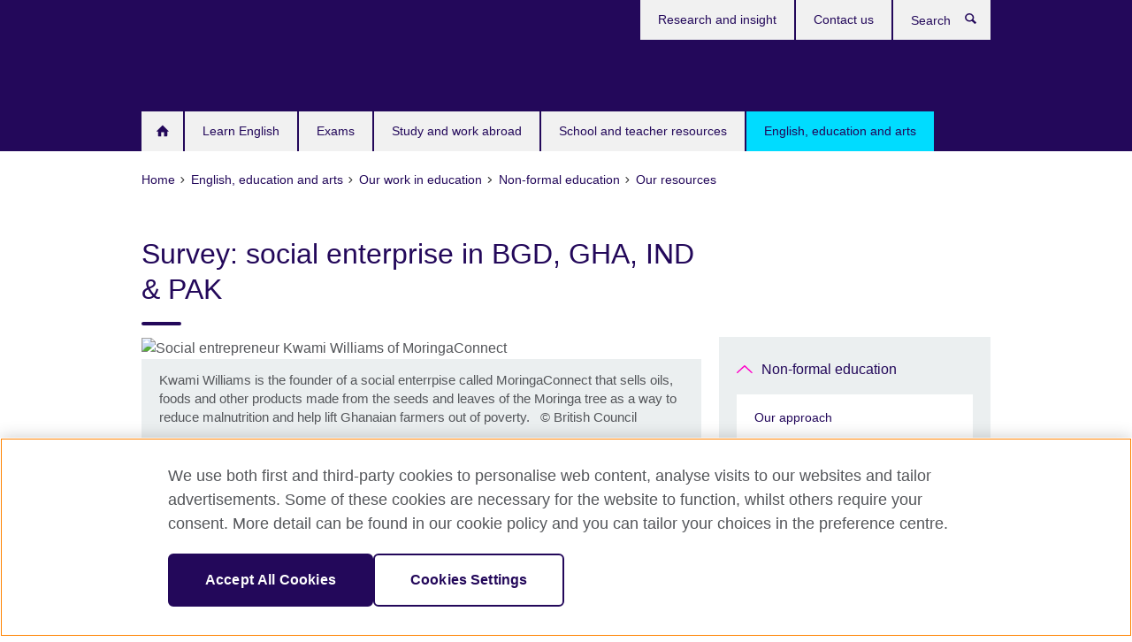

--- FILE ---
content_type: text/html; charset=utf-8
request_url: https://www.britishcouncil.org/society/social-enterprise/news-events/reports-survey-social-enterprise-BGD-GHA-IND-PAK
body_size: 14168
content:
<!DOCTYPE html>
<html lang="en"
      dir="ltr"
      class="ltr">
<head>
  <!--[if IE]><![endif]-->
<meta http-equiv="Content-Type" content="text/html; charset=utf-8" />
<script> dataLayer = [{"pageTitle":"Survey: social enterprise in BGD, GHA, IND & PAK ","pageCategory":"general_info"}] </script>
<!-- OneTrust Cookies Consent Notice start -->
	<script src="https://cdn.cookielaw.org/scripttemplates/otSDKStub.js" data-document-language="true"
	type="text/javascript" charset="UTF-8" data-domain-script="a902e9be-a500-47f5-b438-11a4fb2e1e31"></script>
	<script type="text/javascript">
	function OptanonWrapper() { }
	</script><!-- OneTrust Cookies Consent Notice end --><!-- Google Tag Manager -->
<script>
  (function (w,d,s,l,i) {
w[l] = w[l]||[];w[l].push({'gtm.start':new Date().getTime(),event:'gtm.js'});var f = d.getElementsByTagName(s)[0],j = d.createElement(s),dl = l != 'dataLayer' ? '&l=' + l : '';j.async = true;j.src = '//www.googletagmanager.com/gtm.js?id=' + i + dl;f.parentNode.insertBefore(j,f);})(window,document,'script','dataLayer','GTM-29XL');
</script>
<!-- End Google Tag Manager -->
<meta name="WT.sp" content="UK;SBU_Society;Society" />
<meta name="WT.cg_n" content="social-enterprise" />
<link href="https://www.britishcouncil.org/society/social-enterprise/news-events/reports-survey-social-enterprise-BGD-GHA-IND-PAK" rel="alternate"  hreflang="x-default" /><meta property="og:image" content="https://www.britishcouncil.org/sites/default/files/bc_ghana-v5.00_02_01_05.still010.jpg" />
<link rel="shortcut icon" href="https://www.britishcouncil.org/profiles/solas2/themes/solas_ui/favicon.ico" type="image/vnd.microsoft.icon" />
<meta name="description" content="The state of social enterprise in Bangladesh, Ghana, India and PakistanMuch has been written about the growth of social enterprise in Asia and Africa, but this has largely focused on anecdot" />
<link rel="canonical" href="https://www.britishcouncil.org/society/social-enterprise/news-events/reports-survey-social-enterprise-BGD-GHA-IND-PAK" />
<meta name="twitter:dnt" content="on" />
  <title>Survey: social enterprise in BGD, GHA, IND & PAK | British Council</title>
  <meta http-equiv="X-UA-Compatible" content="IE=edge">
  <meta name="HandheldFriendly" content="True">
  <meta name="MobileOptimized" content="320">
  <meta name="viewport" content="width=device-width, initial-scale=1.0">
  <!-- iOS -->
  <link rel="apple-touch-icon" sizes="76x76"
        href="/profiles/solas2/themes/solas_ui/favicons/touch-icon-ipad.png">
  <link rel="apple-touch-icon" sizes="180x180"
        href="/profiles/solas2/themes/solas_ui/favicons/apple-touch-icon.png">
  <!-- Safari -->
  <link rel="mask-icon" color="#23085a"
        href="/profiles/solas2/themes/solas_ui/favicons/safari-pinned-tab.svg">
  <!-- Android -->
  <link rel="shortcut icon" sizes="192x192"
        href="/profiles/solas2/themes/solas_ui/favicons/android-chrome-192x192.png">
  <!-- Microsoft -->
  <meta name="msapplication-TileColor" content="#23085a">
  <meta name="msapplication-config" content="/favicons/browserconfig.xml">
  <meta name="theme-color" content="#ffffff">
  <meta http-equiv="cleartype" content="on">
  <link type="text/css" rel="stylesheet" href="/sites/default/files/advagg_css/css__gUwrWmDSCYDpNT-ZgT90lg3qnBO5bhMRTuszI3FZdGE__NddIO3YqwbFuLJ1SpObv95pgccLJqWX0xe4khRt6KhE__p74xwzPlwh7CY3oHXFV5qhCHaxRBBLqXn8aQFu-9pLM.css" media="all" />
<link type="text/css" rel="stylesheet" href="https://sui.britishcouncil.org/2.1.0/css/bc-theme.css" media="all" />
<link type="text/css" rel="stylesheet" href="https://sui.britishcouncil.org/2.1.0/css/bc-theme-subthemes.css" media="all" />
<link type="text/css" rel="stylesheet" href="/sites/default/files/advagg_css/css__uY8cnQ2sSmfuIbuo9Pzq5JoFLS-ndPGNcsy9YBQjk98__qUZ8Gkg2Y6pm4YiO15mCk9P6GpgSAWFgZNHS2J7-L08__p74xwzPlwh7CY3oHXFV5qhCHaxRBBLqXn8aQFu-9pLM.css" media="all" />
  <script src="/sites/default/files/advagg_js/js__XKqiBvZcB9K0EtZgl_-1bz5LyPEH_u8ah8XcuScspq8__2YujpmtfV0cviqjpUJ84wujhW7ha_JqiXl85CalCQYI__p74xwzPlwh7CY3oHXFV5qhCHaxRBBLqXn8aQFu-9pLM.js"></script>
<script src="/sites/default/files/advagg_js/js__AqBod5iyKpsRlwD62UHLVgQqnqzYaC20PRTERhK3TUc__30I4tevQsPXnJEn326D4GLFY81PgOeY9rD56ni_lWb4__p74xwzPlwh7CY3oHXFV5qhCHaxRBBLqXn8aQFu-9pLM.js"></script>
<script src="/sites/default/files/advagg_js/js__6sjSfAf34yrECkKV2WpHJqcgZt4v20DXLjsKw6Zjj8w__dSMX2mi1ex0vDXG7uMqx6uWGvHGJ2oZNNrmG4vdk4MI__p74xwzPlwh7CY3oHXFV5qhCHaxRBBLqXn8aQFu-9pLM.js"></script>
<script src="/sites/default/files/advagg_js/js__wRlYfEmJm6hjfvuapzq0pNOWP4LXmYMTM_tG7fZ_Bso__BsaKROlqVoH1U-25O4BHSOvj0FOd9mpaW6cDEgy8HfE__p74xwzPlwh7CY3oHXFV5qhCHaxRBBLqXn8aQFu-9pLM.js"></script>
<script src="/sites/default/files/advagg_js/js__8P-A628TjkVaWCsCKOrzna9OCN-rc39C6C5trp5RFPc__D6lH7qBKCon04HbHf8blti--3zoDsh24nnLyNcZuprw__p74xwzPlwh7CY3oHXFV5qhCHaxRBBLqXn8aQFu-9pLM.js"></script>
<script>
<!--//--><![CDATA[//><!--
jQuery.extend(Drupal.settings, {"basePath":"\/","pathPrefix":"","setHasJsCookie":0,"ajaxPageState":{"theme":"solas_ui","theme_token":"BAHlmbWbvB_mBd5Y7jrjHFqJGJmKg0GvLU9bdZvpP_8","css":{"modules\/system\/system.base.css":1,"modules\/field\/theme\/field.css":1,"profiles\/solas2\/modules\/contrib\/gathercontent\/css\/gathercontent_style.css":1,"modules\/node\/node.css":1,"profiles\/solas2\/modules\/contrib\/relation_add\/relation_add.css":1,"profiles\/solas2\/modules\/custom\/webtrends_simple\/webtrends_data_display\/css\/webtrends_data_display.css":1,"profiles\/solas2\/modules\/contrib\/views\/css\/views.css":1,"https:\/\/sui.britishcouncil.org\/2.1.0\/css\/bc-theme.css":1,"https:\/\/sui.britishcouncil.org\/2.1.0\/css\/bc-theme-subthemes.css":1,"profiles\/solas2\/themes\/solas_ui\/css\/header\/uk.css":1,"profiles\/solas2\/modules\/contrib\/ctools\/css\/ctools.css":1,"profiles\/solas2\/modules\/custom\/solas_admin\/solas_admin_menu\/solas_admin_menu.css":1,"public:\/\/rrssb\/rrssb.b18927c3.css":1,"profiles\/solas2\/libraries\/rrssb-plus\/css\/rrssb.css":1,"profiles\/solas2\/themes\/solas_ui\/css\/solas-ui-overrides.css":1,"profiles\/solas2\/themes\/solas_ui\/css\/solas-ui-widgets.css":1,"profiles\/solas2\/themes\/solas_ui\/css\/solas-ui-admin.css":1,"profiles\/solas2\/themes\/solas_ui\/css\/solas-ui-integration.css":1},"js":{"https:\/\/sui.britishcouncil.org\/2.1.0\/scripts\/main.js":1,"profiles\/solas2\/themes\/solas_ui\/js\/init.js":1,"profiles\/solas2\/themes\/solas_ui\/js\/ajax.js":1,"profiles\/solas2\/themes\/solas_ui\/js\/listings.js":1,"profiles\/solas2\/themes\/solas_ui\/js\/filters.js":1,"profiles\/solas2\/themes\/solas_ui\/js\/forms.js":1,"profiles\/solas2\/themes\/solas_ui\/js\/maps.js":1,"profiles\/solas2\/themes\/solas_ui\/js\/bookeo.js":1,"profiles\/solas2\/themes\/solas_ui\/js\/icon-insertion.js":1,"profiles\/solas2\/themes\/solas_ui\/js\/libs\/jquery.validate.min.js":1,"profiles\/solas2\/themes\/solas_ui\/js\/menus.js":1,"profiles\/solas2\/themes\/solas_ui\/js\/footer-listing.js":1,"profiles\/solas2\/themes\/bootstrap\/js\/bootstrap.js":1,"profiles\/solas2\/modules\/contrib\/jquery_update\/replace\/jquery\/1.8\/jquery.min.js":1,"misc\/jquery-extend-3.4.0.js":1,"misc\/jquery-html-prefilter-3.5.0-backport.js":1,"misc\/jquery.once.js":1,"misc\/drupal.js":1,"misc\/form-single-submit.js":1,"profiles\/solas2\/modules\/contrib\/entityreference\/js\/entityreference.js":1,"profiles\/solas2\/modules\/features\/solas_ct_event\/js\/solas_ct_event.js":1,"profiles\/solas2\/modules\/custom\/solas_field_formatters\/solas_ff_exams_widget\/js\/solas_ff_exams_widget.js":1,"profiles\/solas2\/modules\/custom\/webtrends_simple\/webtrends_data_display\/js\/webtrends_data_display.js":1,"profiles\/solas2\/modules\/contrib\/ctools\/js\/jump-menu.js":1,"profiles\/solas2\/modules\/contrib\/field_group\/field_group.js":1,"profiles\/solas2\/modules\/contrib\/rrssb\/rrssb.init.js":1,"profiles\/solas2\/libraries\/rrssb-plus\/js\/rrssb.min.js":1}},"better_exposed_filters":{"views":{"solas_news_alerts":{"displays":{"news_alert":{"filters":[]}}},"promos_test_revs":{"displays":{"block":{"filters":[]}}},"promo_sbar_revs":{"displays":{"block":{"filters":[]}}},"country_sites":{"displays":{"country_listing":{"filters":[]}}},"partners":{"displays":{"partners_block":{"filters":[]}}}}},"addSuiIcons":{"accessibility_text":"Opens in a new tab or window."},"isFront":false,"urlIsAjaxTrusted":{"\/search":true},"googleMapsApi":{"key":"AIzaSyCaot_vEl5pGDJ35FbtR19srhUErCdgR9k"},"field_group":{"div":"full"},"rrssb":{"size":"","shrink":"","regrow":"","minRows":"","maxRows":"","prefixReserve":"","prefixHide":"","alignRight":0},"solas_ct_webform":{"serverMaxFileSize":67108864,"currentTheme":"solas_ui"},"password":{"strengthTitle":"Password compliance:"},"type":"setting","bootstrap":{"anchorsFix":"0","anchorsSmoothScrolling":"0","formHasError":1,"popoverEnabled":"0","popoverOptions":{"animation":1,"html":0,"placement":"right","selector":"","trigger":"click","triggerAutoclose":1,"title":"","content":"","delay":0,"container":"body"},"tooltipEnabled":"0","tooltipOptions":{"animation":1,"html":0,"placement":"auto left","selector":"","trigger":"hover focus","delay":0,"container":"body"}}});
//--><!]]>
</script>

<script>(window.BOOMR_mq=window.BOOMR_mq||[]).push(["addVar",{"rua.upush":"false","rua.cpush":"true","rua.upre":"false","rua.cpre":"true","rua.uprl":"false","rua.cprl":"false","rua.cprf":"false","rua.trans":"SJ-2d6a8027-1ab6-40c8-9510-b02c3ef865d9","rua.cook":"false","rua.ims":"false","rua.ufprl":"false","rua.cfprl":"false","rua.isuxp":"false","rua.texp":"norulematch","rua.ceh":"false","rua.ueh":"false","rua.ieh.st":"0"}]);</script>
                              <script>!function(e){var n="https://s.go-mpulse.net/boomerang/";if("False"=="True")e.BOOMR_config=e.BOOMR_config||{},e.BOOMR_config.PageParams=e.BOOMR_config.PageParams||{},e.BOOMR_config.PageParams.pci=!0,n="https://s2.go-mpulse.net/boomerang/";if(window.BOOMR_API_key="RBXCG-CMBGL-G6BP9-H3MEB-GD4NG",function(){function e(){if(!o){var e=document.createElement("script");e.id="boomr-scr-as",e.src=window.BOOMR.url,e.async=!0,i.parentNode.appendChild(e),o=!0}}function t(e){o=!0;var n,t,a,r,d=document,O=window;if(window.BOOMR.snippetMethod=e?"if":"i",t=function(e,n){var t=d.createElement("script");t.id=n||"boomr-if-as",t.src=window.BOOMR.url,BOOMR_lstart=(new Date).getTime(),e=e||d.body,e.appendChild(t)},!window.addEventListener&&window.attachEvent&&navigator.userAgent.match(/MSIE [67]\./))return window.BOOMR.snippetMethod="s",void t(i.parentNode,"boomr-async");a=document.createElement("IFRAME"),a.src="about:blank",a.title="",a.role="presentation",a.loading="eager",r=(a.frameElement||a).style,r.width=0,r.height=0,r.border=0,r.display="none",i.parentNode.appendChild(a);try{O=a.contentWindow,d=O.document.open()}catch(_){n=document.domain,a.src="javascript:var d=document.open();d.domain='"+n+"';void(0);",O=a.contentWindow,d=O.document.open()}if(n)d._boomrl=function(){this.domain=n,t()},d.write("<bo"+"dy onload='document._boomrl();'>");else if(O._boomrl=function(){t()},O.addEventListener)O.addEventListener("load",O._boomrl,!1);else if(O.attachEvent)O.attachEvent("onload",O._boomrl);d.close()}function a(e){window.BOOMR_onload=e&&e.timeStamp||(new Date).getTime()}if(!window.BOOMR||!window.BOOMR.version&&!window.BOOMR.snippetExecuted){window.BOOMR=window.BOOMR||{},window.BOOMR.snippetStart=(new Date).getTime(),window.BOOMR.snippetExecuted=!0,window.BOOMR.snippetVersion=12,window.BOOMR.url=n+"RBXCG-CMBGL-G6BP9-H3MEB-GD4NG";var i=document.currentScript||document.getElementsByTagName("script")[0],o=!1,r=document.createElement("link");if(r.relList&&"function"==typeof r.relList.supports&&r.relList.supports("preload")&&"as"in r)window.BOOMR.snippetMethod="p",r.href=window.BOOMR.url,r.rel="preload",r.as="script",r.addEventListener("load",e),r.addEventListener("error",function(){t(!0)}),setTimeout(function(){if(!o)t(!0)},3e3),BOOMR_lstart=(new Date).getTime(),i.parentNode.appendChild(r);else t(!1);if(window.addEventListener)window.addEventListener("load",a,!1);else if(window.attachEvent)window.attachEvent("onload",a)}}(),"".length>0)if(e&&"performance"in e&&e.performance&&"function"==typeof e.performance.setResourceTimingBufferSize)e.performance.setResourceTimingBufferSize();!function(){if(BOOMR=e.BOOMR||{},BOOMR.plugins=BOOMR.plugins||{},!BOOMR.plugins.AK){var n="true"=="true"?1:0,t="",a="amhrteaxzdqda2ljvuga-f-661c68d5f-clientnsv4-s.akamaihd.net",i="false"=="true"?2:1,o={"ak.v":"39","ak.cp":"849667","ak.ai":parseInt("18854",10),"ak.ol":"0","ak.cr":9,"ak.ipv":4,"ak.proto":"h2","ak.rid":"32dcd1a","ak.r":37607,"ak.a2":n,"ak.m":"b","ak.n":"essl","ak.bpcip":"3.15.25.0","ak.cport":60722,"ak.gh":"23.198.5.31","ak.quicv":"","ak.tlsv":"tls1.3","ak.0rtt":"","ak.0rtt.ed":"","ak.csrc":"-","ak.acc":"","ak.t":"1768533260","ak.ak":"hOBiQwZUYzCg5VSAfCLimQ==OduPjgCu7GjoF9Uhm0v7YZc+NlBqK06W78ekEood2FFnUI6plbY73uHqjT3O1URr97FaZhF9t3JzSb5EyhEiMkjwOtGhRdKpIplh1ejHTnQGLRwjmCzhzC4yoG+oZk7ZD+5/zdkaJagzHFm6fpK68Xla0KV+Vm7rk/VhEWh+RKq+9/PmnXYi9Br1sGwTc0f6wGA+gveh91/vFZxgaYc+OycXdPfByFs1Wm2YWYlypVuhnJyLdlGpkY1myPr+bEJBeZQ6sthPCJQOU35apMpdQpHCreXdvVBR5luPVSvNPPMvIYgSG78qaAlghgxy4RF/8c7HRW8x+T71lQ6xIT/Q4Q4HiWQ1ax21AhgyFcW1r5PIRU6RheUqRsstQbfLZz9UDfzDzOKGDX0nHKG3Se3+mNowVF8jJofu0CbwfpqxcVk=","ak.pv":"525","ak.dpoabenc":"","ak.tf":i};if(""!==t)o["ak.ruds"]=t;var r={i:!1,av:function(n){var t="http.initiator";if(n&&(!n[t]||"spa_hard"===n[t]))o["ak.feo"]=void 0!==e.aFeoApplied?1:0,BOOMR.addVar(o)},rv:function(){var e=["ak.bpcip","ak.cport","ak.cr","ak.csrc","ak.gh","ak.ipv","ak.m","ak.n","ak.ol","ak.proto","ak.quicv","ak.tlsv","ak.0rtt","ak.0rtt.ed","ak.r","ak.acc","ak.t","ak.tf"];BOOMR.removeVar(e)}};BOOMR.plugins.AK={akVars:o,akDNSPreFetchDomain:a,init:function(){if(!r.i){var e=BOOMR.subscribe;e("before_beacon",r.av,null,null),e("onbeacon",r.rv,null,null),r.i=!0}return this},is_complete:function(){return!0}}}}()}(window);</script></head>
<body
  class="page-node-30307 node-type-general-info i18n-en bc-subtheme-shadowgrey" >
  <!-- Google Tag Manager -->
<noscript>
<iframe src="//www.googletagmanager.com/ns.html?id=GTM-29XL&pageTitle=Survey%3A%20social%20enterprise%20in%20BGD%2C%20GHA%2C%20IND%20%26%20PAK%20&pageCategory=general_info" height="0" width="0" style="display:none;visibility:hidden"></iframe>
</noscript>
<!-- End Google Tag Manager -->
  <div id="skip-link">
    <a href="#main-content"
       class="element-invisible element-focusable">Skip to main content</a>
  </div>
<header role="banner" class="navbar bc-navbar-default bc-navbar-has-support-area uk">
  <div class="container">
    <h2 class="navbar-header">
      <div class="navbar-brand">
                  <a class="bc-brand-logo"
             href="/">British Council</a>
                                      </div>
    </h2>

          <div class="bc-btn-navbar-group" role="group" aria-label="navbar-group">
        <button type="button" class="btn btn-default bc-menu-toggle" data-target=".mega-menu .navbar-nav">
          Menu          <div class="menu-icon">
            <span></span>
            <span></span>
            <span></span>
            <span></span>
          </div>
        </button>
      </div>
    
          <nav role="navigation" class="mega-menu">
                  <ul class="nav navbar-nav bc-primary-nav bc-navbar-nav-has-home-icon"><li class="first leaf"><a href="/" title="">Home</a></li>
<li class="expanded"><a href="/english">Learn English</a><ul class="dropdown-menu"><li class="first collapsed"><a href="/english/learn-online">Learn English Online</a></li>
<li class="collapsed"><a href="/english/adults">English for adults</a></li>
<li class="collapsed"><a href="/english/kids-teens">English for kids and teens</a></li>
<li class="leaf"><a href="/online-corporate-english-solutions" title="">Corporate English Solutions</a></li>
<li class="leaf"><a href="/english/learn-online/websites-for-learners">Websites for learners</a></li>
<li class="leaf"><a href="/english/learn-online/teachers">Website for teachers</a></li>
<li class="last leaf"><a href="/english/study-english-uk">Study English in the UK</a></li>
</ul></li>
<li class="expanded"><a href="/exam">Exams</a><ul class="dropdown-menu"><li class="first leaf"><a href="https://takeielts.britishcouncil.org/" title="">IELTS</a></li>
<li class="leaf"><a href="/exam/english/aptis" title="">Aptis</a></li>
<li class="leaf"><a href="/exam/english" title="">English Exams</a></li>
<li class="leaf"><a href="/exam/international-schools">UK International School Qualifications</a></li>
<li class="last leaf"><a href="/exam/global-exams-services">Global Exams Services</a></li>
</ul></li>
<li class="expanded"><a href="/study-work-abroad">Study and work abroad</a><ul class="dropdown-menu"><li class="first collapsed"><a href="/study-work-abroad/in-uk">Study and train in the UK</a></li>
<li class="collapsed"><a href="/study-work-abroad/outside-uk">Study and work outside the UK</a></li>
<li class="last collapsed"><a href="/study-work-abroad/alumni-uk">Alumni UK</a></li>
</ul></li>
<li class="expanded"><a href="/school-resources">School and teacher resources</a><ul class="dropdown-menu"><li class="first collapsed"><a href="/school-resources/find">Find classroom resources</a></li>
<li class="leaf"><a href="/school-resources/world-classroom">The world in your classroom</a></li>
<li class="collapsed"><a href="/school-resources/partner">Partner with a school</a></li>
<li class="collapsed"><a href="/school-resources/languages">Support for language teaching</a></li>
<li class="collapsed"><a href="/school-resources/learningsectors">Learning Sectors</a></li>
<li class="collapsed"><a href="/school-resources/uk-ukraine-partnerships">UK-Ukraine school partnerships</a></li>
<li class="collapsed"><a href="/school-resources/employ-language-assistant">Employ a language assistant at your school, college or university</a></li>
<li class="collapsed"><a href="/school-resources/accreditation">Get accreditation for your school</a></li>
<li class="collapsed"><a href="/school-resources/develop-skills">Develop your skills</a></li>
<li class="collapsed"><a href="/school-resources/international-education-week">International Education Week</a></li>
<li class="collapsed"><a href="/school-resources/stories-classroom">Stories from the classroom</a></li>
<li class="collapsed"><a href="/school-resources/schools-connect">Schools Connect</a></li>
<li class="collapsed"><a href="/school-resources/cop-climate-negotiation-simulation-events">COP climate negotiation simulation events</a></li>
<li class="last leaf"><a href="/school-resources/plan-ahead">Plan ahead</a></li>
</ul></li>
<li class="last expanded active-trail active"><a href="/programmes" class="active-trail active-trail">English, education and arts</a><ul class="dropdown-menu"><li class="first collapsed"><a href="/arts">Our work in arts</a></li>
<li class="expanded active-trail active"><a href="/education" class="active-trail active-trail">Our work in education</a><ul class="dropdown-menu"><li class="first collapsed"><a href="/education/schools">Schools</a></li>
<li class="collapsed"><a href="/education/he-science" title="Opportunities, knowledge-sharing, news and events for higher education institutions, academics and researchers worldwide.">Higher education and science</a></li>
<li class="collapsed"><a href="/education/skills-employability">Skills and employability</a></li>
<li class="collapsed"><a href="/education/agents-counsellors">Agents and counsellors</a></li>
<li class="expanded active-trail active"><a href="/education/non-formal-education" class="active-trail active-trail">Non-formal education</a><ul class="dropdown-menu"><li class="first leaf"><a href="/education/non-formal-education/approach">Our approach</a></li>
<li class="collapsed"><a href="/education/non-formal-education/programmes">Our programmes</a></li>
<li class="collapsed active-trail active"><a href="/education/non-formal-education/resources" class="active-trail active-trail active-trail active-trail">Our resources</a></li>
<li class="last leaf"><a href="/education/non-formal-education/get-involved">Get involved</a></li>
</ul></li>
<li class="collapsed"><a href="/education/accreditation">Accreditation UK</a></li>
<li class="leaf"><a href="/education/education-world-forum">Education World Forum</a></li>
<li class="last collapsed"><a href="/education/empowering-women-and-girls">Empowering women and girls</a></li>
</ul></li>
<li class="collapsed"><a href="/english-assessment">Our work in English and assessment</a></li>
<li class="last expanded"><a href="/library" title="">Our libraries</a><ul class="dropdown-menu"><li class="first leaf"><a href="/library/digital-library-guidance">Guide to the Digital Library</a></li>
<li class="last leaf"><a href="/library/events">Library events</a></li>
</ul></li>
</ul></li>
</ul>                          <ul class="bc-navbar-support">
                                                  <li>
                <ul class="nav navbar-nav"><li class="first leaf"><a href="/research-insight" title="">Research and insight</a></li>
<li class="last leaf"><a href="/contact" title="">Contact us</a></li>
</ul>              </li>
                                      <li>
                <a data-target=".bc-navbar-search" class="bc-btn-search bc-search-toggle">
                  <svg class="bc-svg bc-svg-search" aria-hidden="true">
  <use xlink:href="#icon-search"></use>
</svg>
                  Show search                </a>
                <div class="bc-navbar-search">
                  

<form action="/search" method="get" id="views-exposed-form-elastic-search-search-blk" accept-charset="UTF-8"><div>
<div class="input-group">
            <label class="sr-only" for="edit-search-api-views-fulltext">
        Search      </label>
        <div class="form-item-search-api-views-fulltext form-group">
 <input placeholder="Search" class="form-control form-text" type="text" id="edit-search-api-views-fulltext" name="search_api_views_fulltext" value="" size="30" maxlength="128" />
</div>
    <span class="input-group-btn">
    <button type="submit" id="edit-submit-elastic-search" name="" value="Search" class="btn btn-primary form-submit form-submit">Search</button>
  </span>
</div>
</div></form>                  <a href="#navbar-search-form" class="bc-btn-close bc-search-toggle" data-target=".bc-navbar-search">
                    <svg class="bc-svg bc-svg-cross" aria-hidden="true">
  <use xlink:href="#icon-cross"></use>
</svg>
                    Close search                  </a>
                </div>
              </li>
                                  </ul>
              </nav>
    
      </div>
</header>


<div class="main-container container">

  
  
        
  
  
      <ol vocab="https://schema.org/" typeof="BreadcrumbList" class="breadcrumb"><li property="itemListElement" typeof="ListItem"><a href="/" property="item" typeof="WebPage"><span property="name">Home</span></a><meta property="position" content="1"></li><li property="itemListElement" typeof="ListItem"><a href="/programmes" property="item" typeof="WebPage"><span property="name">English, education and arts</span></a><meta property="position" content="2"></li><li property="itemListElement" typeof="ListItem"><a href="/education" property="item" typeof="WebPage"><span property="name">Our work in education</span></a><meta property="position" content="3"></li><li property="itemListElement" typeof="ListItem"><a href="/education/non-formal-education" property="item" typeof="WebPage"><span property="name">Non-formal education</span></a><meta property="position" content="4"></li><li property="itemListElement" typeof="ListItem"><a href="/education/non-formal-education/resources" property="item" typeof="WebPage"><span property="name">Our resources</span></a><meta property="position" content="5"></li></ol>  
      <div class="page-header">
      <div class="row">
        <div class="col-xs-12 col-md-8">
                    <h1>Survey: social enterprise in BGD, GHA, IND &amp; PAK </h1>
                  </div>
      </div>
    </div>
  
      <div class="row bc-context-nav">
      <div class="col-xs-12 hidden-md hidden-lg">
        

<div class="bc-btn-secondary-nav-group" role="group" aria-label="navbar-group">
  <button type="button" class="btn btn-default bc-menu-toggle" data-target=".bc-nav-subnav">
    In this section    <div class="menu-icon">
      <span></span>
      <span></span>
      <span></span>
      <span></span>
    </div>
  </button>
</div>


<nav class="bc-nav-subnav">
        <div class="bc-nav-title">
    <a href="/education/non-formal-education" class="active-trail active-trail active-trail">Non-formal education</a>  </div>
    <ul class="nav"><li class="first leaf menu-mlid-15925"><a href="/education/non-formal-education/approach">Our approach</a></li>
<li class="collapsed menu-mlid-18069"><a href="/education/non-formal-education/programmes">Our programmes</a></li>
<li class="collapsed active-trail menu-mlid-15928 active"><a href="/education/non-formal-education/resources" class="active-trail active-trail active-trail active-trail active-trail">Our resources</a></li>
<li class="last leaf menu-mlid-18070"><a href="/education/non-formal-education/get-involved">Get involved</a></li>
</ul></nav>
      </div>
    </div>
  
  
  <div class="row">
    
    <section role="main" class="col-xs-12 col-md-8">
      <a id="main-content"></a>

      
            
  




<!--Field name: field_generic_media-->
  <figure class="bc-item"><figure class="bc-media-detail">
  
<!--Field name: field_image-->
  <img class="img-responsive bc-landscape lazyload blur-up" width="630" height="354" alt="Social entrepreneur Kwami Williams of MoringaConnect" src="https://www.britishcouncil.org/sites/default/files/styles/bc-landscape-100x56/public/bc_ghana-v5.00_02_01_05.still010.jpg?itok=uckxAwqJ" data-sizes="auto" data-srcset="https://www.britishcouncil.org/sites/default/files/styles/bc-landscape-270x152/public/bc_ghana-v5.00_02_01_05.still010.jpg?itok=ubziXkth 270w, https://www.britishcouncil.org/sites/default/files/styles/bc-landscape-300x169/public/bc_ghana-v5.00_02_01_05.still010.jpg?itok=eQwdAvBT 300w, https://www.britishcouncil.org/sites/default/files/styles/bc-landscape-630x354/public/bc_ghana-v5.00_02_01_05.still010.jpg?itok=jjJCFzK5 630w, https://www.britishcouncil.org/sites/default/files/styles/bc-landscape-800x450/public/bc_ghana-v5.00_02_01_05.still010.jpg?itok=8rzl6aMj 800w, https://www.britishcouncil.org/sites/default/files/styles/bc-landscape-950x534/public/bc_ghana-v5.00_02_01_05.still010.jpg?itok=XpdAg-8P 950w, https://www.britishcouncil.org/sites/default/files/styles/bc-landscape-1280x720/public/bc_ghana-v5.00_02_01_05.still010.jpg?itok=cq61XIJ_ 1280w, https://www.britishcouncil.org/sites/default/files/styles/bc-landscape-1440x810/public/bc_ghana-v5.00_02_01_05.still010.jpg?itok=uMHjgsMi 1440w" />      <figcaption class="bc-media-detail-caption">
              <span class="caption">Kwami Williams is the founder of a social enterrpise called MoringaConnect that sells oils, foods and other products made from the seeds and leaves of the Moringa tree as a way to reduce malnutrition and help lift Ghanaian farmers out of poverty. &nbsp;</span>
                    <span class="copyright">&copy; 
<!--Field name: field_copyright_and_source_right-->
  <p>British Council</p>
</span>
          </figcaption>
  </figure>
</figure>

<div><!--Field name: body-->
  <div class="bc-body-text"><p><em><strong>The state of social enterprise in Bangladesh, Ghana, India and Pakistan</strong></em></p>
<p>Much has been written about the growth of social enterprise in Asia and Africa, but this has largely focused on anecdotal evidence since, to date, there has been little quantitative evidence to draw upon. The aim of this study was to help fill that knowledge gap by providing quantitative information on the social enterprise sectors in Bangladesh, Ghana, India and Pakistan. </p>
<p>The findings are fascinating and include information about the number and growth of social enterprises as well as their operations and turnover. The survey includes data about the impact they deliver, the beneficiaries they serve, and the challenges they face. </p>
<p>By providing such quantitative information about social enterprise in Bangladesh, Ghana, India and Pakistan, the research will serve as a baseline for measuring the growth of social enterprise activity in those countries in future. We hope that it will also raise awareness of the beneficial role that social enterprises are playing in these countries and help policy makers, social investors, development agencies and other key actors provide more targeted and enhanced support to the social enterprise sector.</p>
<p><strong>What does the survey comprise?</strong></p>
<p>The study is divided into <strong>six chapters </strong>that you can download below. There are chapters that focus on each of the surveyed countries as well an introductory chapter that outlines the research aims and methodology and a concluding chapter that provides cross-country comparisons and conclusions. </p>
<p>In addition, there are <strong>two-page summaries</strong> of the findings from each of the four countries that you can also download below. </p>
<p><strong>Who conducted the research?</strong></p>
<p>This study was led by Emily Darko (initially at ODI then UnLtd) and conducted and written up in partnership with Social Enterprise UK, Betterstories (Bangladesh) Social Innovation Lab at LUMS University (Pakistan) and Songhai Advisory (Ghana). The research on India was led by Ennovent with support from the Aspen Network of Development Entrepreneurs (ANDE), ODI, UnLtd and Social Enterprise UK. The survey and the research methodology were designed in consultation with SEUK, ODI, and UnLtd UK. </p>
<p>We would like to warmly thank all those involved in the research for their contributions. </p></div>

<aside class="panel panel-default panel-has-icon">
  <h2 class="panel-heading">Downloads</h2>
  <div class="panel-body">
    <svg class="bc-svg bc-svg-download" aria-hidden="true">
  <use xlink:href="#icon-download"></use>
</svg>
    <ul class="bc-icon-link-list bc-icon-link-list-sm">
              
  
<!--Field name: field_document-->
  <li class="bc-file pdf"> <a href="https://www.britishcouncil.org/sites/default/files/bc-report-ch1-digital_0.pdf" type="application/pdf; length=6977436" class="bc-lk-16" title="bc-report-ch1-digital.pdf">The state of social enterprise in Bangladesh, Ghana, India and Pakistan – Study overview</a><em> (Adobe PDF 7MB)</em></li>
              
  
<!--Field name: field_document-->
  <li class="bc-file pdf"> <a href="https://www.britishcouncil.org/sites/default/files/bc-report-ch2-bangladesh-digital_0.pdf" type="application/pdf; length=4108601" class="bc-lk-16" title="bc-report-ch2-bangladesh-digital.pdf">The state of social enterprise in Bangladesh, Ghana, India and Pakistan – Chapter 2: Bangladesh</a><em> (Adobe PDF 4MB)</em></li>
              
  
<!--Field name: field_document-->
  <li class="bc-file pdf"> <a href="https://www.britishcouncil.org/sites/default/files/social-enterprise-bc-report-ch3-ghana-digital.pdf" type="application/pdf; length=5450013" class="bc-lk-16" title="social-enterprise-bc-report-ch3-ghana-digital.pdf">The state of social enterprise in Bangladesh, Ghana, India and Pakistan – Ch3 Ghana</a><em> (Adobe PDF 5MB)</em></li>
              
  
<!--Field name: field_document-->
  <li class="bc-file pdf"> <a href="https://www.britishcouncil.org/sites/default/files/bc-report-ch4-india-digital_0.pdf" type="application/pdf; length=4430277" class="bc-lk-16" title="bc-report-ch4-india-digital.pdf">The state of social enterprise in Bangladesh, Ghana, India and Pakistan – Chapter 4 India</a><em> (Adobe PDF 4MB)</em></li>
              
  
<!--Field name: field_document-->
  <li class="bc-file pdf"> <a href="https://www.britishcouncil.org/sites/default/files/bc-report-ch5-pakistan-digital_0.pdf" type="application/pdf; length=3662210" class="bc-lk-16" title="bc-report-ch5-pakistan-digital.pdf">The state of social enterprise in Bangladesh, Ghana, India and Pakistan – Chapter 5 Pakistan</a><em> (Adobe PDF 3MB)</em></li>
              
  
<!--Field name: field_document-->
  <li class="bc-file pdf"> <a href="https://www.britishcouncil.org/sites/default/files/bc-report-ch6-digital_0.pdf" type="application/pdf; length=6644402" class="bc-lk-16" title="bc-report-ch6-digital.pdf">The state of social enterprise in Bangladesh, Ghana, India and Pakistan – Chapter 6 Cross-country comparisons and conclusions</a><em> (Adobe PDF 6MB)</em></li>
              
  
<!--Field name: field_document-->
  <li class="bc-file pdf"> <a href="https://www.britishcouncil.org/sites/default/files/bangladesh-2pp-digital.pdf" type="application/pdf; length=312813" class="bc-lk-16" title="bangladesh-2pp-digital.pdf">The state of social enterprise in Bangladesh – 2-page summary</a><em> (Adobe PDF 305KB)</em></li>
              
  
<!--Field name: field_document-->
  <li class="bc-file pdf"> <a href="https://www.britishcouncil.org/sites/default/files/social-enterprise-report-ghana-2pp-digital.pdf" type="application/pdf; length=265944" class="bc-lk-16" title="social-enterprise-report-ghana-2pp-digital.pdf">The state of social enterprise in Ghana – 2 page summary</a><em> (Adobe PDF 260KB)</em></li>
              
  
<!--Field name: field_document-->
  <li class="bc-file pdf"> <a href="https://www.britishcouncil.org/sites/default/files/india-2pp-digital.pdf" type="application/pdf; length=279533" class="bc-lk-16" title="india-2pp-digital.pdf">The state of social enterprise in India – 2-page summary</a><em> (Adobe PDF 273KB)</em></li>
              
  
<!--Field name: field_document-->
  <li class="bc-file pdf"> <a href="https://www.britishcouncil.org/sites/default/files/pakistan-2pp-digital.pdf" type="application/pdf; length=290601" class="bc-lk-16" title="pakistan-2pp-digital.pdf">The state of social enterprise in Pakistan – 2-page summary</a><em> (Adobe PDF 284KB)</em></li>
          </ul>
  </div>
</aside>

      <h2>External links</h2>
  <ul class="bc-icon-link-list bc-icon-link-list-md">
      <li><a href="https://www.britishcouncil.org/society/social-enterprise/news-events" target="_blank" rel="external" title="Opens in a new tab or window.">Watch videos about social enterprises in Bangladesh, Ghana, India and Pakistan on our news and events page <svg class="bc-svg bc-svg-popup"  aria-label="Opens in a new tab or window.">
  <use xlink:href="#icon-popup"></use>
</svg>
</a></li>
  </ul>
</div>




<div class="rrssb"><div class="rrssb-prefix">Share this</div><ul class="rrssb-buttons"><li class="rrssb-email"><a href="mailto:?subject=Survey%3A%20social%20enterprise%20in%20BGD%2C%20GHA%2C%20IND%20%26amp%3B%20PAK%20&body=https%3A%2F%2Fwww.britishcouncil.org%2Fsociety%2Fsocial-enterprise%2Fnews-events%2Freports-survey-social-enterprise-BGD-GHA-IND-PAK" ><span class="rrssb-icon"></span><span class="rrssb-text">Email</span></a></li><li class="rrssb-facebook"><a href="https://www.facebook.com/sharer/sharer.php?u=https%3A%2F%2Fwww.britishcouncil.org%2Fsociety%2Fsocial-enterprise%2Fnews-events%2Freports-survey-social-enterprise-BGD-GHA-IND-PAK" class="popup"><span class="rrssb-icon"></span><span class="rrssb-text">Facebook</span></a></li><li class="rrssb-twitter"><a href="https://twitter.com/intent/tweet?text=Survey%3A%20social%20enterprise%20in%20BGD%2C%20GHA%2C%20IND%20%26amp%3B%20PAK%20&url=https%3A%2F%2Fwww.britishcouncil.org%2Fsociety%2Fsocial-enterprise%2Fnews-events%2Freports-survey-social-enterprise-BGD-GHA-IND-PAK" class="popup"><span class="rrssb-icon"></span><span class="rrssb-text">Twitter</span></a></li><li class="rrssb-linkedin"><a href="https://www.linkedin.com/shareArticle?mini=true&url=https%3A%2F%2Fwww.britishcouncil.org%2Fsociety%2Fsocial-enterprise%2Fnews-events%2Freports-survey-social-enterprise-BGD-GHA-IND-PAK&title=Survey%3A%20social%20enterprise%20in%20BGD%2C%20GHA%2C%20IND%20%26amp%3B%20PAK%20" class="popup"><span class="rrssb-icon"></span><span class="rrssb-text">Linkedin</span></a></li></ul></div>    </section>

          <section class="col-xs-12 col-md-4 bc-col-sidebar" role="complementary">
        
  

<div class="bc-btn-secondary-nav-group" role="group" aria-label="navbar-group">
  <button type="button" class="btn btn-default bc-menu-toggle" data-target=".bc-nav-subnav">
    In this section    <div class="menu-icon">
      <span></span>
      <span></span>
      <span></span>
      <span></span>
    </div>
  </button>
</div>


<nav class="bc-nav-subnav">
        <div class="bc-nav-title">
    <a href="/education/non-formal-education" class="active-trail">Non-formal education</a>  </div>
    <ul class="nav"><li class="first leaf menu-mlid-15925"><a href="/education/non-formal-education/approach">Our approach</a></li>
<li class="collapsed menu-mlid-18069"><a href="/education/non-formal-education/programmes">Our programmes</a></li>
<li class="collapsed active-trail menu-mlid-15928 active"><a href="/education/non-formal-education/resources" class="active-trail active-trail">Our resources</a></li>
<li class="last leaf menu-mlid-18070"><a href="/education/non-formal-education/get-involved">Get involved</a></li>
</ul></nav>





<div class="bg-theme has-padding margin-bottom-20 full-width-xs clearfix sbar-revs">
        
      
  
      <div class="field-content">
  <aside class="bc-link-panel-image">
        <a href="/education/non-formal-education/social-enterprise/reports">
      
<!--Field name: field_promotion_image-->
  
  
<!--Field name: field_image-->
  <img class="img-responsive bc-landscape lazyload blur-up" width="300" height="169" alt="Social enterprise in the Philippines, British Council report, Gawad Kalinga " src="https://www.britishcouncil.org/sites/default/files/styles/bc-landscape-100x56/public/social_enterprise_in_the_philippines_cgawad_kalinga_2.jpg?itok=Gn2MoZrS" data-sizes="auto" data-srcset="https://www.britishcouncil.org/sites/default/files/styles/bc-landscape-270x152/public/social_enterprise_in_the_philippines_cgawad_kalinga_2.jpg?itok=EDh4pUQ- 270w, https://www.britishcouncil.org/sites/default/files/styles/bc-landscape-300x169/public/social_enterprise_in_the_philippines_cgawad_kalinga_2.jpg?itok=UaL3bS3U 300w, https://www.britishcouncil.org/sites/default/files/styles/bc-landscape-630x354/public/social_enterprise_in_the_philippines_cgawad_kalinga_2.jpg?itok=PaM_ga1_ 630w, https://www.britishcouncil.org/sites/default/files/styles/bc-landscape-800x450/public/social_enterprise_in_the_philippines_cgawad_kalinga_2.jpg?itok=VBTrG9OD 800w, https://www.britishcouncil.org/sites/default/files/styles/bc-landscape-950x534/public/social_enterprise_in_the_philippines_cgawad_kalinga_2.jpg?itok=nwKr997w 950w, https://www.britishcouncil.org/sites/default/files/styles/bc-landscape-1280x720/public/social_enterprise_in_the_philippines_cgawad_kalinga_2.jpg?itok=k7_EGk8S 1280w, https://www.britishcouncil.org/sites/default/files/styles/bc-landscape-1440x810/public/social_enterprise_in_the_philippines_cgawad_kalinga_2.jpg?itok=kqEgLoIj 1440w" />
      <h2 class="bc-link-panel-image-title">
        
<!--Field name: title_field-->
  See our other social enterprise reports              </h2>
          </a>
  </aside>
</div>  
  
  </div>
      </section>  <!-- /#sidebar-second -->
      </div>

  
  
</div>


  
  <section id="bc-footer-country-listing">
    <header class="bc-stripe" tabindex="0" role="button" aria-label="country listing header" aria-expanded="false">
      <section class="container">
        <div class="row">
          <div class="col-xs-12">
          <span class="bc-svg-circle"><svg class="bc-svg bc-svg-globe" aria-hidden="true">
  <use xlink:href="#icon-globe"></use>
</svg>
</span>          <h2>British Council Worldwide</h2>
          <svg class="bc-svg bc-svg-plus" aria-hidden="true">
  <use xlink:href="#icon-plus"></use>
</svg>
          <svg class="bc-svg bc-svg-minus" aria-hidden="true">
  <use xlink:href="#icon-minus"></use>
</svg>
          </div>
        </div>
      </section>
    </header>
    <section class="container details" role="region" aria-hidden="true" aria-label="country listing details">
      <div class="row">
        
<div class="view-country-sites view view-country-sites view-id-country_sites view-display-id-country_listing view-dom-id-5de2812692e2cd184b31870b028a5f60">
        
  
  
      
        <ul>          <li class="">
      <span><a href="https://www.britishcouncil.org/afghanistan">Afghanistan</a></span></li>
          <li class="">
      <span><a href="https://www.britishcouncil.org/albania">Albania</a></span></li>
          <li class="">
      <span><a href="https://www.britishcouncil.dz/en">Algeria</a></span></li>
          <li class="">
      <span><a href="https://www.britishcouncil.org.ar">Argentina</a></span></li>
          <li class="">
      <span><a href="https://www.britishcouncil.am/en">Armenia</a></span></li>
          <li class="">
      <span><a href="https://www.britishcouncil.org.au">Australia</a></span></li>
          <li class="">
      <span><a href="https://www.britishcouncil.at">Austria</a></span></li>
          <li class="">
      <span><a href="https://www.britishcouncil.az">Azerbaijan</a></span></li>
          <li class="">
      <span><a href="https://www.britishcouncil.bh/en">Bahrain</a></span></li>
          <li class="">
      <span><a href="https://www.britishcouncil.org.bd/en">Bangladesh</a></span></li>
          <li class="">
      <span><a href="https://www.britishcouncil.be/">Belgium</a></span></li>
          <li class="">
      <span><a href="https://www.britishcouncil.ba">Bosnia and Herzegovina</a></span></li>
          <li class="">
      <span><a href="https://www.britishcouncil.co.bw">Botswana</a></span></li>
          <li class="">
      <span><a href="https://www.britishcouncil.org.br">Brazil</a></span></li>
          <li class="">
      <span><a href="https://brunei.britishcouncil.org">Brunei</a></span></li>
          <li class="">
      <span><a href="https://www.britishcouncil.bg">Bulgaria</a></span></li>
          <li class="">
      <span><a href="https://cambodia.britishcouncil.org">Cambodia</a></span></li>
          <li class="">
      <span><a href="https://www.britishcouncil.cm">Cameroon</a></span></li>
          <li class="">
      <span><a href="https://www.britishcouncil.ca/">Canada</a></span></li>
          <li class="">
      <span><a href="https://caribbean.britishcouncil.org">Caribbean</a></span></li>
          <li class="">
      <span><a href="https://www.britishcouncil.cl">Chile</a></span></li>
          <li class="">
      <span><a href="https://www.britishcouncil.cn/en">China</a></span></li>
          <li class="">
      <span><a href="https://www.britishcouncil.co">Colombia</a></span></li>
          <li class="">
      <span><a href="https://www.britishcouncil.hr">Croatia</a></span></li>
          <li class="">
      <span><a href="https://www.britishcouncil.com.cy">Cyprus</a></span></li>
          <li class="">
      <span><a href="https://www.britishcouncil.cz">Czech Republic</a></span></li>
          <li class="">
      <span><a href="https://www.britishcouncil.dk">Denmark</a></span></li>
          <li class="">
      <span><a href="https://www.britishcouncil.org.eg">Egypt</a></span></li>
          <li class="">
      <span><a href="https://england.britishcouncil.org">England</a></span></li>
          <li class="">
      <span><a href="https://www.britishcouncil.ee">Estonia</a></span></li>
          <li class="">
      <span><a href="https://ethiopia.britishcouncil.org">Ethiopia</a></span></li>
          <li class="">
      <span><a href="https://www.britishcouncil.fi/">Finland</a></span></li>
          <li class="">
      <span><a href="https://www.britishcouncil.fr">France</a></span></li>
          <li class="">
      <span><a href="https://www.britishcouncil.ge/en">Georgia</a></span></li>
          <li class="">
      <span><a href="https://www.britishcouncil.de/en">Germany</a></span></li>
          <li class="">
      <span><a href="https://www.britishcouncil.org.gh">Ghana</a></span></li>
          <li class="">
      <span><a href="https://www.britishcouncil.gr/">Greece</a></span></li>
          <li class="">
      <span><a href="https://www.britishcouncil.hk">Hong Kong, SAR of China</a></span></li>
          <li class="">
      <span><a href="https://www.britishcouncil.hu">Hungary</a></span></li>
          <li class="">
      <span><a href="https://www.britishcouncil.in">India</a></span></li>
          <li class="">
      <span><a href="https://www.britishcouncil.id/">Indonesia</a></span></li>
          <li class="">
      <span><a href="https://iraq.britishcouncil.org">Iraq</a></span></li>
          <li class="">
      <span><a href="https://www.britishcouncil.ie">Ireland</a></span></li>
          <li class="">
      <span><a href="https://www.britishcouncil.org.il">Israel</a></span></li>
          <li class="">
      <span><a href="https://www.britishcouncil.it">Italy</a></span></li>
          <li class="">
      <span><a href="https://www.britishcouncil.jp">Japan</a></span></li>
          <li class="">
      <span><a href="https://www.britishcouncil.jo">Jordan</a></span></li>
          <li class="">
      <span><a href="https://kazakhstan.britishcouncil.org">Kazakhstan</a></span></li>
          <li class="">
      <span><a href="https://www.britishcouncil.co.ke">Kenya</a></span></li>
          <li class="">
      <span><a href="https://www.britishcouncil.kr">Korea, Republic of</a></span></li>
          <li class="">
      <span><a href="https://kosovo.britishcouncil.org">Kosovo</a></span></li>
          <li class="">
      <span><a href="https://www.britishcouncil.com.kw/en">Kuwait</a></span></li>
          <li class="">
      <span><a href="https://www.britishcouncil.la">Laos</a></span></li>
          <li class="">
      <span><a href="https://www.britishcouncil.lv">Latvia</a></span></li>
          <li class="">
      <span><a href="https://www.britishcouncil.org.lb">Lebanon</a></span></li>
          <li class="">
      <span><a href="https://www.britishcouncil.ly/en">Libya</a></span></li>
          <li class="">
      <span><a href="https://www.britishcouncil.lt">Lithuania</a></span></li>
          <li class="">
      <span><a href="https://www.britishcouncil.mw">Malawi</a></span></li>
          <li class="">
      <span><a href="https://www.britishcouncil.my">Malaysia</a></span></li>
          <li class="">
      <span><a href="https://www.britishcouncil.org.mt">Malta</a></span></li>
          <li class="">
      <span><a href="https://www.britishcouncil.mu">Mauritius</a></span></li>
          <li class="">
      <span><a href="https://www.britishcouncil.org.mx">Mexico</a></span></li>
          <li class="">
      <span><a href="https://www.britishcouncil.me">Montenegro</a></span></li>
          <li class="">
      <span><a href="https://www.britishcouncil.ma/en">Morocco</a></span></li>
          <li class="">
      <span><a href="https://www.britishcouncil.org.mz">Mozambique</a></span></li>
          <li class="">
      <span><a href="https://www.britishcouncil.org.mm">Myanmar (Burma)</a></span></li>
          <li class="">
      <span><a href="https://www.britishcouncil.na">Namibia</a></span></li>
          <li class="">
      <span><a href="https://www.britishcouncil.org.np">Nepal</a></span></li>
          <li class="">
      <span><a href="https://www.britishcouncil.nl/">Netherlands</a></span></li>
          <li class="">
      <span><a href="https://www.britishcouncil.org.nz">New Zealand</a></span></li>
          <li class="">
      <span><a href="https://www.britishcouncil.org.ng">Nigeria</a></span></li>
          <li class="">
      <span><a href="https://www.britishcouncil.mk">North Macedonia</a></span></li>
          <li class="">
      <span><a href="https://nireland.britishcouncil.org">Northern Ireland</a></span></li>
          <li class="">
      <span><a href="https://www.britishcouncil.no">Norway</a></span></li>
          <li class="">
      <span><a href="https://www.britishcouncil.om/en">Oman</a></span></li>
          <li class="">
      <span><a href="https://www.britishcouncil.pk">Pakistan</a></span></li>
          <li class="">
      <span><a href="https://www.britishcouncil.ps">Palestine</a></span></li>
          <li class="">
      <span><a href="https://www.britishcouncil.pe/">Peru</a></span></li>
          <li class="">
      <span><a href="https://www.britishcouncil.ph">Philippines</a></span></li>
          <li class="">
      <span><a href="https://www.britishcouncil.pl">Poland</a></span></li>
          <li class="">
      <span><a href="https://www.britishcouncil.pt">Portugal</a></span></li>
          <li class="">
      <span><a href="https://www.britishcouncil.qa">Qatar</a></span></li>
          <li class="">
      <span><a href="https://www.britishcouncil.ro">Romania</a></span></li>
          <li class="">
      <span><a href="https://www.britishcouncil.rw">Rwanda</a></span></li>
          <li class="">
      <span><a href="https://saudiarabia.britishcouncil.org">Saudi Arabia</a></span></li>
          <li class="">
      <span><a href="https://scotland.britishcouncil.org">Scotland</a></span></li>
          <li class="">
      <span><a href="https://www.britishcouncil.com.sn/en">Senegal</a></span></li>
          <li class="">
      <span><a href="https://www.britishcouncil.rs/">Serbia</a></span></li>
          <li class="">
      <span><a href="https://www.britishcouncil.sl">Sierra Leone</a></span></li>
          <li class="">
      <span><a href="https://www.britishcouncil.sg">Singapore</a></span></li>
          <li class="">
      <span><a href="https://www.britishcouncil.sk">Slovakia</a></span></li>
          <li class="">
      <span><a href="https://www.britishcouncil.org/">Slovenia</a></span></li>
          <li class="">
      <span><a href="https://www.britishcouncil.org.za">South Africa</a></span></li>
          <li class="">
      <span><a href="https://southsudan.britishcouncil.org/">South Sudan</a></span></li>
          <li class="">
      <span><a href="https://www.britishcouncil.org/spain">Spain</a></span></li>
          <li class="">
      <span><a href="https://www.britishcouncil.lk">Sri Lanka</a></span></li>
          <li class="">
      <span><a href="https://sudan.britishcouncil.org">Sudan</a></span></li>
          <li class="">
      <span><a href="https://www.britishcouncil.se">Sweden</a></span></li>
          <li class="">
      <span><a href="https://www.britishcouncil.ch">Switzerland</a></span></li>
          <li class="">
      <span><a href="https://www.britishcouncil.org/syria">Syria</a></span></li>
          <li class="">
      <span><a href="https://www.britishcouncil.org.tw">Taiwan</a></span></li>
          <li class="">
      <span><a href="https://www.britishcouncil.or.tz">Tanzania</a></span></li>
          <li class="">
      <span><a href="https://www.britishcouncil.or.th">Thailand</a></span></li>
          <li class="">
      <span><a href="https://www.britishcouncil.tn/en">Tunisia</a></span></li>
          <li class="">
      <span><a href="https://www.britishcouncil.org.tr">Turkey</a></span></li>
          <li class="">
      <span><a href="https://www.britishcouncil.ug/">Uganda</a></span></li>
          <li class="">
      <span><a href="https://www.britishcouncil.org.ua">Ukraine</a></span></li>
          <li class="">
      <span><a href="https://www.britishcouncil.ae">United Arab Emirates</a></span></li>
          <li class="">
      <span><a href="https://www.britishcouncil.us/">United States of America</a></span></li>
          <li class="">
      <span><a href="https://www.britishcouncil.uy">Uruguay</a></span></li>
          <li class="">
      <span><a href="https://www.britishcouncil.org/uzbekistan">Uzbekistan</a></span></li>
          <li class="">
      <span><a href="https://www.britishcouncil.org.ve">Venezuela</a></span></li>
          <li class="">
      <span><a href="https://www.britishcouncil.vn">Vietnam</a></span></li>
          <li class="">
      <span><a href="https://wales.britishcouncil.org/en">Wales</a></span></li>
          <li class="">
      <span><a href="https://yemen.britishcouncil.org/en">Yemen</a></span></li>
          <li class="">
      <span><a href="https://www.britishcouncil.org.zm">Zambia</a></span></li>
          <li class="">
      <span><a href="https://www.britishcouncil.co.zw">Zimbabwe</a></span></li>
      </ul>
    
  
  
  
  
  
  </div>
      </div>
    </section>
  </section>

<footer class="bc-footer">
  <div class="container">
    <div class="row">

              <div class="col-xs-12 col-md-12 col-lg-12">
                                <nav><ul class="bc-footer-nav"><li class="first expanded"><a href="/about-us">About us</a><ul><li class="first collapsed"><a href="/about-us/how-we-work">How we work</a></li>
<li class="collapsed"><a href="/about-us/how-we-are-run">How we are run</a></li>
<li class="collapsed"><a href="/about-us/our-values">Our values</a></li>
<li class="collapsed"><a href="/about-us/history">Our history</a></li>
<li class="last leaf"><a href="/about-us/our-patron" title="Our Patron is Her Majesty Queen Elizabeth II">Our Patron</a></li>
</ul></li>
<li class="expanded"><a href="/work">Work with us</a><ul><li class="first collapsed"><a href="/work/jobs">Careers</a></li>
<li class="leaf"><a href="/partner/international-development" title="">Partner with us</a></li>
<li class="collapsed"><a href="/work/staff-alumni">Staff and alumni associations</a></li>
<li class="last leaf"><a href="/work/affiliate" title="">Affiliate programme</a></li>
</ul></li>
<li class="expanded"><a href="/voices-magazine" title="">Voices Magazine</a><ul><li class="first last leaf"><a href="/work/partnership-stories" title="">Partnership stories</a></li>
</ul></li>
<li class="last expanded"><a href="/contact">Contact us</a><ul><li class="first leaf"><a href="/contact/press">Press office</a></li>
<li class="leaf"><a href="/contact/local-office">Contact your local British Council office</a></li>
<li class="collapsed"><a href="/contact/freedom-of-information">Make a freedom of information request</a></li>
<li class="last collapsed"><a href="/contact/complaints">Make a complaint</a></li>
</ul></li>
</ul></nav>
                                      </div>
      
              <div class="col-xs-12 col-md-12 col-lg-12">
                              <div class="h3 bc-social-media-title">Connect with us</div><ul class="bc-social-media"><li class="first leaf"><a href="https://twitter.com/britishcouncil" title="">Twitter</a></li>
<li class="leaf"><a href="https://www.facebook.com/britishcouncil" title="">Facebook</a></li>
<li class="leaf"><a href="https://www.linkedin.com/company/british-council" title="">LinkedIn</a></li>
<li class="leaf"><a href="https://www.youtube.com/user/britishcouncil" title="">YouTube</a></li>
<li class="leaf"><a href="https://www.instagram.com/britishcouncil" title="">Instagram</a></li>
<li class="last leaf"><a href="https://www.tiktok.com/@britishcouncilenglish" title="">TikTok</a></li>
</ul>                  </div>
      
              <div class="col-xs-12 col-md-12 col-lg-12">
          <hr class="bc-footer-main-hr-lg">
                              <ul class="bc-site-links"><li class="first leaf"><a href="/terms" title="Terms of use">Terms of use</a></li>
<li class="leaf"><a href="/terms-conditions-sale" title="">Terms and conditions of sale</a></li>
<li class="leaf"><a href="/accessibility" title="">Accessibility</a></li>
<li class="leaf"><a href="/privacy-cookies" title="">Privacy and cookies</a></li>
<li class="leaf"><a href="/statement-slavery" title="">Statement on modern slavery</a></li>
<li class="last leaf"><a href="/sitemap" title="">Site map</a></li>
</ul>                      <div class="bc-copyright">
              

<div>&#169; 2026 British Council</div><p>The United Kingdom's international organisation for cultural relations and educational opportunities.<br />A registered charity: 209131 (England and Wales) SC037733 (Scotland).</p>            </div>
                  </div>
      
    </div><!-- /row -->

    
  </div>
</footer>
<script defer="defer" src="https://sui.britishcouncil.org/2.1.0/scripts/main.js"></script>
<script src="/sites/default/files/advagg_js/js__IOAZbknZiYwqOqLQEw1h4vH3plxbxA-cHHRS-1ooI0Q__R84t04Nh-ATjm5IbCcq6N2z3_xJ5_8nkHvwciFa088w__p74xwzPlwh7CY3oHXFV5qhCHaxRBBLqXn8aQFu-9pLM.js"></script>
<script src="/sites/default/files/advagg_js/js__ul7zkVefVTZRXbntgQg60xGLFSHWoDc_xVp1ZcEzjDE__gh6z-E9zU04Nx1FmhjUI42k3bDI8TRW0enxrOM1Btt0__p74xwzPlwh7CY3oHXFV5qhCHaxRBBLqXn8aQFu-9pLM.js"></script>
<script src="/sites/default/files/advagg_js/js__8Bjz4CoMYl-LtlK6VhlgiuRGPD2hf7xxgCnMWQus9Rc__gDLqobNRA-PNdE6ImchZRPopAVDRYLTSQ5Fzpo1AFQw__p74xwzPlwh7CY3oHXFV5qhCHaxRBBLqXn8aQFu-9pLM.js"></script>
<script src="/sites/default/files/advagg_js/js__btrYwktjta_fKd7PAatAtXVcvf5-L2GJD8HeqA0inks__kOn_HOO-XVeB6K_7bbHLFk8_1z6tmnVMWy7zP_FosB4__p74xwzPlwh7CY3oHXFV5qhCHaxRBBLqXn8aQFu-9pLM.js"></script>
<script src="/sites/default/files/advagg_js/js__z-h2I45MEigIfxAS81O7ZvNBqEyksp9-ggbInTQv0oc__N4jROoMKOWSlM_gDQe7wyKNruJVWDdydoVnY-vN5GAU__p74xwzPlwh7CY3oHXFV5qhCHaxRBBLqXn8aQFu-9pLM.js"></script>
<script type="text/javascript"  src="/Rw3a8n/h/P/ihAdkgp8CA/OuipfGmpcwzLtDafuY/NCUhTw/Jlw/0U1A1TA0C"></script></body>
</html>


--- FILE ---
content_type: text/css
request_url: https://www.britishcouncil.org/sites/default/files/advagg_css/css__uY8cnQ2sSmfuIbuo9Pzq5JoFLS-ndPGNcsy9YBQjk98__qUZ8Gkg2Y6pm4YiO15mCk9P6GpgSAWFgZNHS2J7-L08__p74xwzPlwh7CY3oHXFV5qhCHaxRBBLqXn8aQFu-9pLM.css
body_size: 8940
content:
#highlight .alert.bc-alert-news{margin:0;background-color:#23075b;font-size:24px;color:#fff;padding:19px 17px 19px 19px;display:flex;align-items:center;justify-content:space-between}#highlight .alert.bc-alert-news p{max-width:85%;order:0}#highlight .alert.bc-alert-news .close{right:0;top:0;margin-left:20px;order:1}#highlight .alert.bc-alert-news svg{width:34px;height:34px}@media(min-width:850px){#highlight .alert.bc-alert-news{font-size:26px;padding:30px}#highlight .alert.bc-alert-news svg{width:38px;height:38px}}#bc-footer-country-listing .bc-stripe{background-color:#23085a;padding:1.5em 0;cursor:pointer;border-bottom:1px solid rgb(255 255 255 / 50%)}#bc-footer-country-listing header{color:#fff}#bc-footer-country-listing .details{opacity:0;max-height:0;overflow:hidden;-webkit-transition:max-height .4s ease-out,opacity .2s linear;-moz-transition:max-height .4s ease-out,opacity .2s linear;transition:max-height .4s ease-out,opacity .2s ease-in}#bc-footer-country-listing .details.show{opacity:1;max-height:3775px;display:block}#bc-footer-country-listing .details ul{list-style:none;float:left;margin:20px 0}#bc-footer-country-listing .details ul.bc-col-1{width:100%}#bc-footer-country-listing .details ul.bc-col-2{width:50%}#bc-footer-country-listing .details ul.bc-col-3{width:33.3333333%}#bc-footer-country-listing .details ul.bc-col-4{width:25%}#bc-footer-country-listing .details ul.bc-col-5{width:20%}#bc-footer-country-listing .details ul.bc-col-6{width:16.6666667%}#bc-footer-country-listing .details ul li{font-size:16px;padding:0 10px}#bc-footer-country-listing span.bc-svg-circle{margin-right:1em;padding:.55em;width:2.8em;height:2.8em;display:block;float:left}#bc-footer-country-listing .bc-svg{font-size:1.5em}#bc-footer-country-listing .bc-svg.bc-svg-minus,#bc-footer-country-listing header.active .bc-svg.bc-svg-plus{display:none}#bc-footer-country-listing header.active .bc-svg.bc-svg-minus{display:inline-block}#bc-footer-country-listing .bc-svg.bc-svg-plus,#bc-footer-country-listing .bc-svg.bc-svg-minus{margin-left:.5em;margin-top:11px;color:#00cbfe}#bc-footer-country-listing h2{display:block;margin:12px 0 0;font-size:1.111em;float:left}@media(max-width:265px){#bc-footer-country-listing .bc-svg-plus,#bc-footer-country-listing .bc-svg-minus,#bc-footer-country-listing h2{display:none}}@media(max-width:417px){#bc-footer-country-listing span.bc-svg-circle{float:left;margin-top:.5em}#bc-footer-country-listing .bc-svg-plus,#bc-footer-country-listing .bc-svg-minus{float:right;margin:.8em 1em 0 0}#bc-footer-country-listing h2{max-width:46%}}@media(min-width:850px){#bc-footer-country-listing h2{font-size:1.444em;margin-top:8px}#bc-footer-country-listing span.bc-svg-circle{-webkit-transition:border-color .6s ease;-moz-transition:border-color .6s ease;-ms-transition:border-color .6s ease;-o-transition:border-color .6s ease;transition:border-color .6s ease;border-color:#fff}#bc-footer-country-listing .bc-svg.bc-svg-plus{-webkit-transition:color .6s ease;-moz-transition:color .6s ease;-ms-transition:color .6s ease;-o-transition:color .6s ease;transition:color .6s ease;color:#fff}#bc-footer-country-listing header:focus span.bc-svg-circle,#bc-footer-country-listing header:hover span.bc-svg-circle,#bc-footer-country-listing header.active span.bc-svg-circle{border-color:#00cbfe}#bc-footer-country-listing header:focus .bc-svg-plus,#bc-footer-country-listing header:hover .bc-svg-plus,#bc-footer-country-listing header.active .bc-svg-minus{color:#00cbfe}}@media(min-width:850px){.bc-footer-nav>li{width:25%}}ul.bc-social-media li{display:inline-block;width:auto;margin-bottom:2em}ul.bc-social-media li a{font:0/0 a;color:transparent;width:0;overflow:hidden}.ctools-locked{color:red;border:1px solid red;padding:1em}.ctools-owns-lock{background:#ffd none repeat scroll 0 0;border:1px solid #f0c020;padding:1em}a.ctools-ajaxing,input.ctools-ajaxing,button.ctools-ajaxing,select.ctools-ajaxing{padding-right:18px !important;background:url(/profiles/solas2/modules/contrib/ctools/images/status-active.gif) right center no-repeat}div.ctools-ajaxing{float:left;width:18px;background:url(/profiles/solas2/modules/contrib/ctools/images/status-active.gif) center center no-repeat}
@font-face{font-family:'Open Sans';font-style:normal;font-weight:300;src:local('Open Sans Light'),local('OpenSans-Light'),url(https://themes.googleusercontent.com/static/fonts/opensans/v6/DXI1ORHCpsQm3Vp6mXoaTRsxEYwM7FgeyaSgU71cLG0.woff) format('woff')}@font-face{font-family:'Open Sans';font-style:normal;font-weight:400;src:local('Open Sans'),local('OpenSans'),url(https://themes.googleusercontent.com/static/fonts/opensans/v6/uYKcPVoh6c5R0NpdEY5A-Q.woff) format('woff')}@font-face{font-family:'Open Sans';font-style:normal;font-weight:600;src:local('Open Sans Semibold'),local('OpenSans-Semibold'),url(https://themes.googleusercontent.com/static/fonts/opensans/v6/MTP_ySUJH_bn48VBG8sNShsxEYwM7FgeyaSgU71cLG0.woff) format('woff')}@keyframes blink{0%{background-color:#f69231;color:#fff}50%{background-color:#d94f13;color:#fff}100%{background-color:#f69231;color:#fff}}@-moz-keyframes blink{0%{background-color:#f69231;color:#fff}50%{background-color:#d94f13;color:#fff}100%{background-color:#f69231;color:#fff}}@-webkit-keyframes blink{0%{background-color:#f69231;color:#fff}50%{background-color:#d94f13;color:#fff}100%{background-color:#f69231;color:#fff}}@-o-keyframes blink{0%{background-color:#f69231;color:#fff}50%{background-color:#d94f13;color:#fff}100%{background-color:#f69231;color:#fff}}html body.adminimal-theme *{-webkit-font-smoothing:auto}body.admin-menu #admin-menu *::-moz-focus-inner{border:0}body.admin-menu{margin-top:0 !important}body #admin-menu{border-bottom:1px solid #000}body.admin-menu:before{content:"";display:block;width:100%;height:29px;top:0;left:0}body div#admin-menu{background:none repeat scroll 0 0 #202020;font-family:Open Sans,"Segoe UI","Helvetica",sans-serif}body div#admin-menu li.admin-menu-toolbar-home-menu{background:transparent}body div#admin-menu ul#admin-menu-icon:first-child>li:first-child a span{background:url(/profiles/solas2/modules/custom/solas_admin/solas_admin_menu/images/home.svg) no-repeat scroll 0 0 transparent;display:block;margin:5px 0 0;padding:0;width:15px;text-indent:-9999px;font-size:0}body div#admin-menu a,body div#admin-menu span{border:none !important;font-family:"Open Sans","Segoe UI","Helvetica",sans-serif;font-size:12px;line-height:18px}body div#admin-menu a:hover{background-color:#0074bd;color:#fff}body #admin-menu .dropdown li li{background-color:#1f1f1f}body #admin-menu .dropdown li li.expandable ul{margin-top:-28px}body #admin-menu .dropdown li li>li.admin-menu-toolbar-category{background:#fff !important}body #admin-menu .dropdown li li li:hover,body #admin-menu .dropdown li:hover{background:#0074bd !important}body #admin-menu .dropdown a{border-right:none}body #admin-menu .dropdown li.admin-menu-toolbar-category a{line-height:20px}body #admin-menu .dropdown li.admin-menu-toolbar-category a:focus{background:#0074bd}body #admin-menu #admin-menu-wrapper .dropdown li li{opacity:1}body #admin-menu .dropdown li li:hover,body #admin-menu .dropdown li li.iehover{background-color:#333}body #admin-menu #admin-menu-wrapper .dropdown li li a{border:none}body #admin-menu #admin-menu-wrapper .dropdown li li.expandable{background:url(/profiles/solas2/modules/custom/solas_admin/solas_admin_menu/images/square.png) no-repeat scroll 145px 11px #1f1f1f}body #admin-menu #admin-menu-wrapper .dropdown li li.expandable a{background:transparent;padding-right:25px}body #admin-menu #admin-menu-wrapper .dropdown li li.expandable:hover{background:url(/profiles/solas2/modules/custom/solas_admin/solas_admin_menu/images/square.png) no-repeat scroll 145px -83px #0074bd !important}body div.toolbar-shortcuts{float:left}body div.shortcut-toolbar div#toolbar div.toolbar-shortcuts ul.menu{margin:0;padding:0}body div.shortcut-toolbar div#toolbar div.toolbar-shortcuts ul.menu li{float:left;list-style:none outside none;padding:0;margin:0}body div.shortcut-toolbar div#toolbar a#edit-shortcuts{float:right;line-height:18px;padding:5px 10px;text-decoration:none}body div.shortcut-toolbar div#toolbar a#edit-shortcuts:hover{text-decoration:none}body div.shortcut-toolbar div#toolbar a#edit-shortcuts:focus{background:#0074bd}body #admin-menu .dropdown li ul{box-shadow:0 5px 10px rgba(0,0,0,0.5)}body #admin-menu .dropdown li ul{border-top:3px solid #0074bd}body #admin-menu .admin-menu-toolbar-category.expandable .dropdown li ul,body #admin-menu .dropdown.admin-menu-search-results li ul{border-top:none}body #admin-menu .dropdown li.admin-menu-action a{border:none !important}body #admin-menu .dropdown li.admin-menu-action:first-child a{background:#444;padding:5px 10px}body #admin-menu .dropdown li.admin-menu-action:first-child a:hover,body #admin-menu .dropdown li.admin-menu-action:first-child a:focus{background:#b73939}body #admin-menu .dropdown li.admin-menu-action.admin-menu-users{border-left:1px solid #000}body #admin-menu .dropdown li.admin-menu-action.admin-menu-users a:hover{background:#0074bd}body #admin-menu .dropdown li.admin-menu-action.admin-menu-account a{background:#4d8f46 !important;border:medium none;padding:5px 10px}body #admin-menu .dropdown li.admin-menu-action.admin-menu-account a:hover{background:#277d1e !important}body #admin-menu #admin-menu-wrapper div#toolbar div.toolbar-shortcuts ul li a{background:url(/profiles/solas2/modules/custom/solas_admin/solas_admin_menu/images/shortcut.png) no-repeat scroll 7px 7px transparent;border-radius:0 0 0 0;display:block;margin-right:0;padding:5px 10px;text-indent:16px}body #admin-menu #admin-menu-wrapper div#toolbar div.toolbar-shortcuts ul li a:hover{background-color:#0074bd;background-position:7px -78px}body #admin-menu .admin-menu-search input{background:none no-repeat scroll right center #444;border:medium none;border-radius:0 0 0 0;color:#999;font-size:12px;margin:0 !important;outline:medium none;padding:5px 22px 3px 8px;width:110px;height:20px}body #admin-menu .admin-menu-search input:focus,#admin-menu .admin-menu-search input:hover,#admin-menu .admin-menu-search input:active{background:none no-repeat scroll right center #888;color:#eee}body li.admin-menu-search:hover{background:transparent !important}body div#admin-menu li.highlight{background-color:#ef6114;animation:blink 1s ease both infinite;-moz-animation:blink 1s ease both infinite;-webkit-animation:blink 1s ease both infinite;-o-animation:blink 1s ease both infinite;color:#fff !important}
body #admin-menu li.highlight>a,body #admin-menu li.highlight>li{border-color:#ef6114;color:#fff !important;animation:blink 1s ease both infinite;-moz-animation:blink 1s ease both infinite;-webkit-animation:blink 1s ease both infinite;-o-animation:blink 1s ease both infinite}body.admin-menu.menu-render-newline div#admin-menu div#admin-menu-wrapper div.shortcut-toolbar{clear:both;border-top:1px solid #000}body.admin-menu.menu-render-newline{margin-top:56px !important}body.admin-menu.menu-render-newline #overlay-container,body.admin-menu.newline .overlay-modal-background,body.admin-menu.newline .overlay-element,body.admin-menu.newline #overlay{padding-top:30px !important}body.admin-menu.menu-render-collapsed div.shortcut-toolbar div#toolbar div.toolbar-shortcuts ul.menu{position:absolute}body.admin-menu.menu-render-collapsed div.shortcut-toolbar div#toolbar div.toolbar-shortcuts ul.menu li{float:none;display:none;border:none}body.admin-menu.menu-render-collapsed div.shortcut-toolbar div#toolbar div.toolbar-shortcuts ul.menu li.label{display:block;cursor:default}body.admin-menu.menu-render-collapsed div.shortcut-toolbar div#toolbar div.toolbar-shortcuts ul.menu li.label a:hover{background:url(/profiles/solas2/modules/custom/solas_admin/solas_admin_menu/images/shortcut.png) no-repeat scroll 7px 7px #202020 !important;color:#eee !important}body.admin-menu.menu-render-collapsed div.shortcut-toolbar div#toolbar div.toolbar-shortcuts ul.menu:hover li{display:block;background:#202020}body.admin-menu.menu-render-dropdown .toolbar-shortcuts select#shortcut-menu{-webkit-appearance:none;background:url(/profiles/solas2/modules/custom/solas_admin/solas_admin_menu/images/shortcut.png) no-repeat scroll 7px 7px #222;border:medium none;color:#eee;font-family:"Open Sans","Segoe UI","Helvetica",sans-serif;font-size:12px;padding:5px 4px 4px 24px}body.admin-menu.menu-render-dropdown .toolbar-shortcuts select#shortcut-menu option:hover{cursor:pointer}body.admin-menu.menu-render-dropdown .toolbar-shortcuts select#shortcut-menu option:first-child{display:none}body #admin-menu .dropdown .admin-menu-tab{background:#444;padding-bottom:2px}body #admin-menu #environment-indicator{text-shadow:none}body #admin-menu #environment-indicator .environment-indicator-name{background-image:none;border-left:1px solid #323232;border-radius:0;font-size:12px;line-height:18px;padding:5px 10px}body #admin-menu #admin-menu-wrapper div#toolbar div.toolbar-shortcuts ul,body #admin-menu #admin-menu-wrapper div#toolbar div.toolbar-shortcuts ul li{margin:0;padding:0}body #admin-menu .admin-menu-search input{background:none no-repeat scroll right center #444;border:medium none;-webkit-border-radius:0 0 0 0;-moz-border-radius:0 0 0 0;border-radius:0 0 0 0;color:#999;font-size:12px;margin:0 !important;outline:medium none;padding:5px 22px 3px 8px;width:110px;line-height:20px;-webkit-box-shadow:none;-moz-box-shadow:none;box-shadow:none;height:28px;box-sizing:border-box}#admin-menu-search .form-item.form-type-textfield label.control-label{display:none}.rrssb-buttons li.rrssb-email a{background-color:#0a88ff}.rrssb-buttons li.rrssb-email a:hover{background-color:#006ed6}.rrssb-email .rrssb-icon{background:url("data:image/svg+xml,%3Csvg xmlns='http://www.w3.org/2000/svg' viewBox='0 0 28 28'%3E%3Cpath fill='%23FFF' d='M20.11 26.147c-2.335 1.05-4.36 1.4-7.124 1.4C6.524 27.548.84 22.916.84 15.284.84 7.343 6.602.45 15.4.45c6.854 0 11.8 4.7 11.8 11.252 0 5.684-3.193 9.265-7.398 9.3-1.83 0-3.153-.934-3.347-2.997h-.077c-1.208 1.986-2.96 2.997-5.023 2.997-2.532 0-4.36-1.868-4.36-5.062 0-4.75 3.503-9.07 9.11-9.07 1.713 0 3.7.4 4.6.972l-1.17 7.203c-.387 2.298-.115 3.3 1 3.4 1.674 0 3.774-2.102 3.774-6.58 0-5.06-3.27-8.994-9.304-8.994C9.05 2.87 3.83 7.545 3.83 14.97c0 6.5 4.2 10.2 10 10.202 1.987 0 4.09-.43 5.647-1.245l.634 2.22zM16.647 10.1c-.31-.078-.7-.155-1.207-.155-2.572 0-4.596 2.53-4.596 5.53 0 1.5.7 2.4 1.9 2.4 1.44 0 2.96-1.83 3.31-4.088l.592-3.72z'/%3E%3C/svg%3E")}.rrssb-buttons li.rrssb-facebook a{background-color:#306199}.rrssb-buttons li.rrssb-facebook a:hover{background-color:#244872}.rrssb-facebook .rrssb-icon{background:url("data:image/svg+xml,%3Csvg xmlns='http://www.w3.org/2000/svg' viewBox='0 0 29 29'%3E%3Cpath fill='%23FFF' d='M26.4 0H2.6C1.714 0 0 1.715 0 2.6v23.8c0 .884 1.715 2.6 2.6 2.6h12.393V17.988h-3.996v-3.98h3.997v-3.062c0-3.746 2.835-5.97 6.177-5.97 1.6 0 2.444.173 2.845.226v3.792H21.18c-1.817 0-2.156.9-2.156 2.168v2.847h5.045l-.66 3.978h-4.386V29H26.4c.884 0 2.6-1.716 2.6-2.6V2.6c0-.885-1.716-2.6-2.6-2.6z'/%3E%3C/svg%3E")}.rrssb-buttons li.rrssb-twitter a{background-color:#26c4f1}.rrssb-buttons li.rrssb-twitter a:hover{background-color:#0eaad6}.rrssb-twitter .rrssb-icon{background:url("data:image/svg+xml,%3Csvg xmlns='http://www.w3.org/2000/svg' viewBox='0 0 28 28'%3E%3Cpath fill='%23FFF' d='M24.253 8.756C24.69 17.08 18.297 24.182 9.97 24.62a15.093 15.093 0 0 1-8.86-2.32c2.702.18 5.375-.648 7.507-2.32a5.417 5.417 0 0 1-4.49-3.64c.802.13 1.62.077 2.4-.154a5.416 5.416 0 0 1-4.412-5.11 5.43 5.43 0 0 0 2.168.387A5.416 5.416 0 0 1 2.89 4.498a15.09 15.09 0 0 0 10.913 5.573 5.185 5.185 0 0 1 3.434-6.48 5.18 5.18 0 0 1 5.546 1.682 9.076 9.076 0 0 0 3.33-1.317 5.038 5.038 0 0 1-2.4 2.942 9.068 9.068 0 0 0 3.02-.85 5.05 5.05 0 0 1-2.48 2.71z'/%3E%3C/svg%3E")}.rrssb-buttons li.rrssb-linkedin a{background-color:#007bb6}.rrssb-buttons li.rrssb-linkedin a:hover{background-color:#005983}.rrssb-linkedin .rrssb-icon{background:url("data:image/svg+xml,%3Csvg xmlns='http://www.w3.org/2000/svg' viewBox='0 0 28 28'%3E%3Cpath fill='%23FFF' d='M25.424 15.887v8.447h-4.896v-7.882c0-1.98-.71-3.33-2.48-3.33-1.354 0-2.158.91-2.514 1.802-.13.315-.162.753-.162 1.194v8.216h-4.9s.067-13.35 0-14.73h4.9v2.087c-.01.017-.023.033-.033.05h.032v-.05c.65-1.002 1.812-2.435 4.414-2.435 3.222 0 5.638 2.106 5.638 6.632zM5.348 2.5c-1.676 0-2.772 1.093-2.772 2.54 0 1.42 1.066 2.538 2.717 2.546h.032c1.71 0 2.77-1.132 2.77-2.546C8.056 3.593 7.02 2.5 5.344 2.5h.005zm-2.48 21.834h4.896V9.604H2.867v14.73z'/%3E%3C/svg%3E")}.rrssb{font-size:14px;font-family:"Helvetica Neue",Helvetica,Arial,sans-serif;font-weight:700}.rrssb .rrssb-buttons{box-sizing:border-box;display:inline-block;margin:.15em 0;padding:0;width:100%}.rrssb li{box-sizing:border-box;display:inline-block;padding:.15em}.rrssb a{background-color:#ccc;border-radius:.2em;box-sizing:border-box;display:block;-moz-osx-font-smoothing:grayscale;-webkit-font-smoothing:antialiased;height:100%;position:relative;text-align:center;text-decoration:none;text-transform:uppercase;-webkit-transition:background-color .2s ease-in-out;transition:background-color .2s ease-in-out;width:100%}.rrssb a:active{box-shadow:inset 1px 3px 15px 0 rgba(22,0,0,0.25)}.rrssb .rrssb-icon{display:block;box-sizing:border-box;left:.5em;position:absolute;top:15%;height:70%;width:1.75em}.rrssb .rrssb-text{color:#fff;padding:0 1em 0 2.75em;line-height:2.5em}
.rrssb .rrssb-prefix{padding-right:.6em}.rrssb.no-label a{width:2.5em;height:2.5em}.rrssb.no-label .rrssb-icon{position:relative;left:15%}.rrssb.no-label .rrssb-text{display:none}.bc-svg-popup{position:static !important}.panel-default .panel-body ul{margin-top:0}.bc-list-item-visual.bc-list-item--width2{margin-top:0}.bc-list-item-standard{margin-top:25px}.bc-list-item-standard~.bc-list-item-standard{margin-top:inherit}.bc-masonry-item.bc-list-item--width2{width:100%}.bc-text-dl{margin-top:0}.bc-text-dl>dt{float:left;padding-right:5px}[dir="rtl"] .bc-text-dl>dt{float:right;padding-right:0;padding-left:10px}.node-type-landing-page a .bc-list-item-header h2.bc-list-item-title{margin-top:0}.node-type-landing-page a:hover .bc-list-item-header .bc-list-item-body{text-decoration:none}.node-type-landing-page a .bc-list-item-body{font-weight:400}.node-type-landing-page a .bc-list-item-media img{margin-bottom:0}.bc-sub-header{margin:-5px 0 15px}.bc-sub-header-tier-1,.bc-sub-header-tier-2{border:none;padding:0;text-transform:none;margin:0 0 5px}.bc-sub-header-tier-1{font-size:1.1em;font-weight:600}.bc-sub-header-tier-2{font-size:1em;font-weight:300;color:#333}.bc-sub-header .bc-sub-header-tier-1 small,.bc-sub-header .bc-sub-header-tier-2 small{float:none;display:inline-block}.bc-carousel-single-item .bc-video-item.bc-item .bc-item-caption{margin:-19px 0 20px;width:100%}@media(min-width:851px){.bc-carousel-single-item .bc-video-item.bc-item .bc-item-caption{margin-top:-29px}}.bc-carousel .bc-video-item.bc-item .bc-item-caption{margin:0}.bc-hero-carousel .bc-video-item.bc-item .bc-item-caption{display:block;padding:6px 12px;font-size:1.143em;background-color:#4c275b;color:#fff}.bc-hero-carousel .bc-video-item.bc-item .oembed-video{margin-bottom:0}.bc-carousel:not(.slick-initialized)>:not(:first-child){display:none !important}ul.bc-course-details{margin:0 0 30px;list-style:none;overflow:hidden}ul.bc-course-details>li{margin:0;padding:0}.node-type-course-al section>div>.bc-body-text~h3{font-size:1.444em}.node-type-shorthand-story .main-container.container{width:100%;padding:0;position:relative}.node-type-shorthand-story .main-container.container,.node-type-shorthand-story .main-container.container p{font-family:Arial,"Helvetica Neue",Helvetica,sans-serif}.node-type-shorthand-story .main-container.container h1,.node-type-shorthand-story .main-container.container h2,.node-type-shorthand-story .main-container.container h3,.node-type-shorthand-story .main-container.container h4,.node-type-shorthand-story .main-container.container h5,.node-type-shorthand-story .main-container.container h6{font-family:BCSans,Arial,"Helvetica Neue",Helvetica,sans-serif}.node-type-shorthand-story .main-container.container .Theme-Logos,.node-type-shorthand-story .main-container.container .Theme-Default-Logos,.node-type-shorthand-story .main-container.container .Theme-Logo,.node-type-shorthand-story .main-container.container #footer_shorthand_link{display:none}.node-type-shorthand-story .main-container.container .section-navigation{top:0}.node-type-shorthand-story .content{margin-top:0}.node-type-shorthand-story a:hover{text-decoration:none}.node-type-shorthand-story blockquote{padding:0;margin:0;border:0 none transparent}.node-type-shorthand-story .Theme-StoryTitle::before{display:none}.node-type-shorthand-embed .navbar{margin-bottom:0}.node-type-shorthand-embed .shorthand-return-link a{color:#fff}@media(min-width:850px){.node-type-shorthand-embed .navbar-nav>li>a,.navbar-nav>li>span,.node-type-shorthand-embed .bc-navbar-support .dropdown>a.active{color:#fff;font-weight:700;font-size:16px;background-color:transparent}.node-type-shorthand-embed .bc-navbar-support .dropdown>a:hover{text-decoration:underline;color:#00dcff}.node-type-shorthand-embed .nav.bc-navbar-lang-switcher .bc-dropdown-toggle .bc-svg{visibility:hidden}.node-type-shorthand-embed .nav.bc-navbar-lang-switcher .bc-dropdown-toggle::after{content:"";position:absolute;height:24px;width:24px;right:5px;top:12px;background-image:url("data:image/svg+xml;utf8,<svg xmlns='http://www.w3.org/2000/svg' width='24' height='24' viewBox='0 0 24 24' fill='none' stroke='rgb(0, 220, 255)' stroke-width='3' stroke-linecap='round' stroke-linejoin='round'><polyline points='6 9 12 15 18 9'></polyline></svg>")}[dir="rtl"] .node-type-shorthand-embed .nav.bc-navbar-lang-switcher .bc-dropdown-toggle::after{right:auto;left:5px}}.node-type-shorthand-embed h2.navbar-header{line-height:1.1}.node-type-shorthand-embed .navbar-header .shorthand-return-link{margin-left:20px;padding:2px 0 4px;border-left:1px solid rgba(241,241,241,.5)}[dir="rtl"] .node-type-shorthand-embed .navbar-header .shorthand-return-link{margin-left:0;margin-right:20px;border-left:none;border-right:1px solid rgba(241,241,241,.5)}.node-type-shorthand-embed .navbar-header .shorthand-return-link a{color:#00dcff;font-size:14px;font-weight:700}
@media(min-width:850px){.node-type-shorthand-embed .navbar-header .shorthand-return-link a{font-size:18px}}.node-type-shorthand-embed .navbar-header .shorthand-return-link a::before{content:"";display:inline-block;width:24px;height:24px;margin-left:6px;position:relative;left:0;top:5px;background-image:url("data:image/svg+xml;utf8,<svg xmlns='http://www.w3.org/2000/svg' width='24' height='24' viewBox='0 0 24 24' fill='none' stroke='rgb(0, 220, 255)' stroke-width='3' stroke-linecap='round' stroke-linejoin='round'><polyline points='15 18 9 12 15 6'/></svg>");margin-left:10px}[dir="rtl"] .node-type-shorthand-embed .navbar-header .shorthand-return-link a::before{margin-left:auto;margin-right:10px;left:auto;right:0;background-image:url("data:image/svg+xml;utf8,<svg xmlns='http://www.w3.org/2000/svg' width='24' height='24' viewBox='0 0 24 24' fill='none' stroke='rgb(0, 220, 255)' stroke-width='3' stroke-linecap='round' stroke-linejoin='round'><polyline points='9 18 15 12 9 6'/></svg>")}.node-type-shorthand-embed .main-container.container{padding-bottom:0}.node-type-shorthand-embed .shorthand-container .Theme-Logos{display:none}.node-type-shorthand-embed .shorthand-container .Theme-HeaderContainer .Navigation__hamburger{margin-top:unset}.node-type-shorthand-embed .shorthand-container .Videoplayer--responsive iframe{max-height:unset}.node-type-shorthand-embed .shorthand-container .Theme-Footer .Layout__snap--xright{display:none}.node-type-shorthand-embed .bc-btn-navbar-group{display:none}.node-type-shorthand-embed .shorthand-container .Theme-HeaderContainer{height:0}.node-type-shorthand-embed .Theme-HeaderContainer.Theme-HeaderContainer--navigable{height:45px}@media(min-width:900px){.node-type-shorthand-embed .Theme-HeaderContainer.Theme-HeaderContainer--navigable{height:60px}}@media(min-width:900px){.node-type-shorthand-embed .Theme-Header.Project-Header .Project-Header--left,.node-type-shorthand-embed .Theme-Header.Project-Header .Project-Header--right{display:none}.node-type-shorthand-embed .Theme-Header.Project-Header .Project-Header--center{width:980px;margin:0 auto}}@media(max-width:900px){.node-type-shorthand-embed .Theme-Header.Project-Header .Project-Header--center .Theme-NavigationBar{top:70px}}@media(min-width:1100px){.node-type-shorthand-embed .Theme-Header.Project-Header .Project-Header--center .Theme-NavigationBar{padding:0}.node-type-shorthand-embed .Theme-Header.Project-Header .Project-Header--center .Theme-Navigation-ItemList{justify-content:flex-start;gap:12px}}.salesforce.agent{background:#fff;padding:20px 10px}.salesforce.agent .available{cursor:pointer}.salesforce.agent .unavailable{color:#fff;cursor:not-allowed;background:#333}.salesforce.agent .unavailable:hover{background:#333}.view-product-finder-ielts-test-dates .views-exposed-form .views-exposed-widget{float:none;padding:.5em 0}@media(max-width:568px){.view-product-finder-ielts-test-dates.view-display-id-block_pf_ielts_test_dates .view-filters h3{padding:0 15px}}.bc-form-panel.bc-panel-country-listing span.bc-svg-circle{margin-right:1em;display:block;float:left}.bc-form-panel.bc-panel-country-listing h2{margin:8px 0 0;font-size:1.111em;display:flex;text-align:left;flex-wrap:wrap}@media(min-width:0px) and (max-width:480px){.bc-form-panel.bc-panel-country-listing h2,.bc-form-panel.bc-panel-country-listing span.bc-svg-circle{float:none;text-align:center}.bc-form-panel.bc-panel-country-listing span.bc-svg-circle{display:inline-block}}.bc-show-hide .bc-show-hide-body div:not(:first-child) h3{margin:17px 0}@media(min-width:569px){#views-exposed-form-product-finder-ielts-test-dates-block-pf-ielts-test-dates.bg-theme{padding:0}}#views-exposed-form-product-finder-ielts-test-dates-block-pf-ielts-test-dates .views-exposed-widget{background:#ebeff0;margin:0 15px 15px}@media(min-width:569px){#views-exposed-form-product-finder-ielts-test-dates-block-pf-ielts-test-dates .views-exposed-widget{margin:0 0 15px}}#views-exposed-form-product-finder-ielts-test-dates-block-pf-ielts-test-dates .views-exposed-widget label{font-size:16px;margin-bottom:0;margin-top:7px}.view-product-finder-ielts-test-dates>.bc-show-hides>.view-filters>h3{font-size:1.4rem}#views-exposed-form-product-finder-ielts-test-dates-block-pf-ielts-test-dates .views-exposed-widget.views-submit-button{padding:0}#views-exposed-form-product-finder-ielts-test-dates-block-pf-ielts-test-dates .views-exposed-widget.views-submit-button .form-submit{font-size:1.1em;margin-top:0}.view-product-finder-ielts-test-dates .view-filters{margin-bottom:30px;padding:40px 30px 15px;background-color:#ebeff0;border:1px solid #346e9e}.rrssb{margin-bottom:50px;padding-right:0 !important}.rrssb-prefix{position:static !important;margin-bottom:10px;font-size:24px;font-weight:300;font-family:BCSans;line-height:2.5em !important}.rrssb .rrssb-buttons{padding-left:0 !important;width:auto}.rrssb-buttons a{background-color:transparent !important;color:transparent;padding:5px 0 5px 40px;height:auto;font-size:0}.rrssb-buttons .rrssb-icon{display:none !important}.rrssb-buttons .rrssb-text{visibility:hidden;margin:0;padding:0;text-wrap:nowrap}.rrssb-buttons li{width:60px}.rrssb-buttons li a:focus:before,.rrssb-buttons li a:hover:before{opacity:.7;filter:alpha(opacity=70)}a.bc-multicolor-rows.country-specific-scholarships:before,a.bc-multicolor-rows.global-scholarships:before,a.bc-multicolor-rows.science-and-research-funding:before{background-color:#50185f}.bc-alert-wrapper{display:block;background-color:#230859;color:#fff;padding:30px 20px;line-height:1.444em}.bc-wysiwyg-panel{display:block;background-color:#ebeff0;text-align:center;padding:30px 20px;line-height:1.444em;margin:0 0 30px}.bc-alert-wrapper a{text-decoration:underline;color:#fff}.bc-alert-wrapper a:hover,.bc-alert-wrapper a:focus{color:rgba(255,255,255,0.7)}h2.bc-alert-wrapper,h3.bc-alert-wrapper,h4.bc-alert-wrapper,h5.bc-alert-wrapper{margin:0}p.bc-alert-wrapper{margin:0}dl.bc-alert-wrapper,ul.bc-alert-wrapper,ol.bc-alert-wrapper{margin:0;padding-left:40px;padding-right:40px}.node-type-landing-page-al a.bc-multicolor-rows.classroom:before{background-color:#00dcff}.node-type-landing-page-al a.bc-multicolor-rows.classroom-and-online:before{background-color:#00edc3}.node-type-landing-page-al a.bc-multicolor-rows.online:before{background-color:#ff00c8}.node-type-landing-page-al a.bc-multicolor-rows.mobile-app:before{background-color:#035c67}.node-type-landing-page-al a.bc-multicolor-rows.website:before{background-color:#ea0034}.node-type-landing-page-al a.bc-multicolor-rows.tv:before{background-color:#898a8d}.node-type-landing-page-al a.bc-multicolor-rows.radio:before{background-color:#e4b800}.node-type-landing-page-al a.bc-multicolor-rows.live-online-classes:before{background-color:#23085a}.node-type-landing-page-al a.bc-multicolor-rows.adults:before{background-color:#23085a}.node-type-landing-page-al a.bc-multicolor-rows.children:before{background-color:#ff8200}.node-type-landing-page-al a.bc-multicolor-rows.kids-and-teens:before{background-color:#ff8200}
.node-type-landing-page-al a.bc-multicolor-rows.online-classes:before{background-color:#ff00c8}.node-type-landing-page-al a.bc-multicolor-rows.online-self-study:before{background-color:#b25eff}.node-type-landing-page-al a.bc-multicolor-rows.classroom-and-self-study:before{background-color:#5deb4b}.h3,h3{font-weight:600}.h4,h4{font-weight:400}.node-type-product-page .product-page-body-h2{font-size:1.8em}.node-type-product-page .product-page-body-h2,.node-type-product-page .product-page-add-body-h2{font-weight:700;color:#23085a}.container-list-zigzag .col-xs-12{padding-left:0;padding-right:0}.node-type-product-page .list-zigzag{margin:0}.node-type-product-page #hero{background-color:#f1f1f1;padding-bottom:30px}@media screen and (min-width:849px){.node-type-product-page #hero{background-color:#fff;padding-bottom:0}}@media screen and (min-width:1450px){.node-type-product-page .container-list-zigzag{width:1450px;margin:auto}}.view-research-insight-article-filtering .pagination,.view-research-insight-article-listing .pagination{clear:both}.view-research-insight-article-filtering article:nth-child(3n+1),.view-research-insight-article-listing article:nth-child(3n+1){clear:both}.node-type-homepage-trinity .bc-link-panel-image-has-no-bg,.node-type-landing-page-wide .bc-link-panel-image-has-no-bg{margin-top:25px}.node-type-homepage-trinity .bc-link-panel-image-has-no-bg .bc-link-panel-image-body .node-type-landing-page-wide .bc-link-panel-image-has-no-bg .bc-link-panel-image-body{padding-top:0}#dcsimg{height:1px;width:1px;margin:0}.oembed-video{padding:0 0 56.2% !important;position:relative;display:block;height:0;padding:0;margin-bottom:30px;overflow:hidden;-webkit-box-sizing:border-box;-moz-box-sizing:border-box;box-sizing:border-box}.oembed-video.streamuk{padding-top:37px !important}.oembed-video.streamuk .oembed-content span object{width:100% !important;height:100% !important}.oembed-video .oembed-content{display:block}.oembed-video .oembed-content iframe,.oembed-video .oembed-content span,.oembed-video .oembed-content object{height:100% !important;width:100% !important;overflow:hidden;position:absolute;top:0}.oembed-video .oembed-content #kplayer .playkit-time-display span,.oembed-video .oembed-content #kplayer span#speedActive,.oembed-video .oembed-content #kplayer .playkit-dropdown-menu-item span{position:relative !important;overflow:unset !important}.oembed-video .oembed-content #kplayer .playkit-spinner span,.oembed-video .oembed-content #kplayer .playkit-control-rewind,.oembed-video .oembed-content #kplayer .playkit-control-forward{display:none}.oembed-video .oembed-content #kplayer .playkit-tooltip span{top:auto}.oembed-video .oembed-content .playkit-control-button-container.playkit-control-play-pause .playkit-control-button{transition:none}#kplayer{position:absolute !important;top:0 !important;left:0 !important;width:100% !important;height:100% !important}.oembed-video .oembed-content #kplayer .playkit-player span.playkit-tooltip-label.playkit-show{height:auto !important;width:auto !important;top:unset;overflow:visible !important}.bc-item-media .oembed-video .oembed-content iframe{left:0;right:0}[role='main'] iframe{width:100%}iframe{box-sizing:border-box !important}.oembed-video .oembed-content .kWidgetIframeContainer{width:100% !important}.social-media-widget{position:relative;overflow-x:hidden;margin-bottom:20px}.social-media-widget .skip-content{display:block;position:absolute;left:-100%;top:0;background:#034c85;color:#fff;-webkit-transition:left .25s linear;transition:left .25s linear;padding:8px 12px;z-index:1}.social-media-widget .skip-content:focus,.social-media-widget .skip-content:active{outline:0;left:0}@media(min-width:851px){.social-media-widget .mobile{display:none}}.instagram-widget{overflow:scroll;overflow-x:hidden;padding:0 9px 5px 0}@media(min-width:851px){.social-media-widget-instagram .mobile{display:none}}@media(max-width:850px){.social-media-widget-instagram .non-mobile{display:none}}.non-mobile.instagram-widget{background-color:#ebeff0}.instagram-article{background-color:#fff;margin:15px 0 20px 10px}.instagram-height-750{height:750px}.instagram-height-400{height:400px}.instagram-height-200{height:200px}.instagram-header{display:inline-block;width:93%;padding:10px 0 10px 15px}.instagram-title{margin:0 0 2px;padding:9px;font-size:20px;line-height:24px;background-color:#ebeff0;color:#4279a6;border-bottom:10px solid #fff;width:100%}.instagram-title a{font-weight:300}.instagram-title a .bc-svg{font-size:20px;display:block;position:absolute;left:-30px;top:2px}[dir='rtl'] .instagram-title a .bc-svg{left:0;right:-30px}.instagram-logo{display:block;width:32px;height:32px;float:right;margin-top:-44px;overflow:hidden;text-indent:-9999px}.instagram-user-pic img{margin:0;width:38px;height:38px;border-radius:50%;-webkit-border-radius:50%;-moz-border-radius:50%}.instagram-user{float:left;margin-bottom:15px}.instagram-user-pic img,.instagram-user-name{display:inline-block}.instagram-time-stamp{float:right;margin:9px 10px 0 0}.instagram-comments-count{float:right}.instagram-media{margin-bottom:15px;width:100%}.instagram-video,.instagram-article-img{margin:0 0 22px}.instagram-tag-list ul li{display:inline-block;padding:0}section.instagram-tag-list ul,section.instagram-tag-list li{margin:0 !important}.instagram-tag-list{display:inline-block;margin:0;list-style:none;padding:0 10px 5px}.instagram-count{padding:0 10px 5px}.instagram-count .bc-svg-comment{margin-bottom:-2px}.geolocation-map,#bc-geo-rss{margin:0 0 30px;width:100% !important}
.bc-show-hide-content .geolocation-map{border:2px solid #fff}@media(max-width:850px){.geolocation-map,#bc-geo-rss{width:90% !important;margin:0 0 20px}.bc-show-hide-content .geolocation-map{margin-bottom:30px}}.bc-col-sidebar .geolocation-help,.bc-col-sidebar .geolocation-map{margin:0 0 30px}#bc-geo-rss{height:358px;display:none}#bc-geo-rss.bc-show{display:block}#admin-menu{direction:ltr}body.front.logged-in>.bc-navbar-default{margin-bottom:20px}.tabs--primary{margin:0 0 20px;background:#ebeff0;border:none}.tabs--primary>li{border-width:0;margin:0;padding:0}.tabs--primary>li>a{font-size:13px;margin:0 1px;padding:11px 20px;font-weight:400;line-height:1.54em;border-width:0}.tabs--primary>li>a:hover,.tabs--primary>li>a:focus{border-width:0;background:#333;color:#fff}.tabs--primary>li>a.active,.tabs--primary>li>a.active:hover,.tabs--primary>li>a.active:focus{background:#000;color:#fff;border-width:0;font-weight:300}@media(max-width:578px){.tabs--primary>li{float:none}}.tabs--primary+.breadcrumb{margin-top:25px}ul.tabs.secondary{border-color:#ebeff0;border-style:solid;border-width:0 3px 3px;padding:0;margin:-20px 0 30px}ul.tabs.secondary li{float:left;padding:0;margin:0;list-style-type:none;border-right:1px solid #ebeff0}ul.tabs.secondary li:first-child{display:none}ul.tabs.secondary li:last-child{border:none}ul.tabs.secondary a{text-decoration:none;font-size:13px;font-weight:300;display:inline-block;padding:12px 20px 10px;margin:0 -1px -3px;border-bottom:3px solid transparent;transition:border-color .1s ease-in-out,color .1s ease-in-out}ul.tabs.secondary a:hover{border-color:#888}ul.tabs.secondary a.active{border-color:#000}ul.tabs.secondary+.breadcrumb{margin-top:25px}.logged-in.node-type-campaign .main-container .navbar{margin:0 -20px}.bc-edit,.bc-alert-news .bc-delete{display:none !important;z-index:10 !important;position:relative !important;width:50px !important;height:28px !important;text-align:center !important;margin:0 0 -28px !important;padding:3px !important;border:1px solid #333 !important;font-weight:600 !important;background:#ebeff0 !important;color:#333 !important;font-size:15px !important}.bc-edit:hover,.bc-edit:focus,.bc-alert-news .bc-delete:hover,.bc-alert-news .bc-delete:focus{color:#333 !important;text-decoration:underline !important}*:hover>.bc-edit,*:hover>.bc-alert-news .bc-edit,*:hover>.bc-alert-news .bc-delete{display:block !important}.bc-alert-news .bc-edit,.bc-alert-news .bc-delete{float:left;top:0 !important;left:-10px !important;margin-right:10px !important;box-sizing:content-box !important}.bc-alert-news .bc-edit a,.bc-alert-news .bc-delete a{color:#333 !important}.bc-alert-news span.bc-edit,.bc-alert-news span.bc-delete{padding:0 !important}.bc-alert-news span.bc-delete{width:75px !important}.bc-facts-panel .bc-edit{position:absolute !important;margin-top:70px !important}.bc-link-panel-text{position:relative;display:block}.page-user .page-header aside,.node-type-promotion-text .page-header aside,.node-type-promotion .page-header aside,.node-type-promotion-video .page-header aside,.node-type-promotion-fact .page-header aside,.node-type-promotion-listing .page-header aside{display:none}@media(min-width:597px){.col-md-8 .bc-admin-full-width{width:150%}}.page-user .bc-form{margin-top:0}#revisioning-publish-confirm .form-actions{margin-top:20px}@media(min-width:851px){html{font-size:16px}}.bc-body-text{display:inline}.bc-show-hide .bc-body-text,.has-padding.bc-body-text{display:block}.bc-body-text>*:last-child{margin-bottom:20px}.bc-show-hide .bc-body-text{margin-bottom:20px}.bc-show-hide .bc-body-text>*:last-child,.has-padding.bc-body-text>*:last-child{margin-bottom:0}.bc-body-text a{display:inline-block}.bc-full-width-img{margin:0}.bc-media-detail-caption p{margin:0;display:inline}table.sticky-header{display:none}ul li.collapsed{list-style-image:none}.col-xs-12.bc-nav-subnav-attached{float:none}.bc-col-sidebar{margin-top:-1px}@media(max-width:850px){.bc-col-sidebar{margin-top:0}}@media(min-width:569px){.bc-col-sidebar .bg-theme.has-padding .bc-form-panel{padding-right:0;padding-left:0}.bc-col-sidebar .bg-theme.has-padding>.field-content>.bc-form-panel{padding-top:7px}}.bc-col-sidebar .sbar-revs.bg-theme.has-padding{padding-bottom:.1px}.bc-col-sidebar .bc-link-panel-image,.bc-col-sidebar .bc-link-panel-text{margin-bottom:20px}@media(min-width:600px) and (max-width:849px){.bc-col-sidebar .sbar-revs{margin-top:30px;padding-top:30px;padding-left:10px;padding-right:10px}.bc-col-sidebar .sbar-revs .field-content:nth-child(odd){clear:both}.bc-col-sidebar .sbar-revs .field-content{float:left;width:50%;padding:0 10px}}.main-container form{padding-top:1em}.bc-form-panel form{padding:0}form a{font-weight:600}.bc-navbar-search .form-type-textfield{display:inline}.form-item-search-api-views-fulltext.form-group{display:inline}@media(min-width:851px){.i18n-fr .bc-navbar-search .input-group .form-control{width:100px}.i18n-fr .bc-navbar-search .input-group .form-control:focus{width:230px}}label.has-error{margin:2px 0 5px;color:#a94442}
.grippie{display:none}.has-error label a{color:#933533}.webform-container-inline .form-control{width:auto;display:inline-block;min-width:15%}fieldset .panel-heading{text-transform:none}.webform-grid{margin-top:10px}.webform-grid-option.checkbox,.webform-grid-option.radio{position:relative;display:table-cell;margin-top:0;margin-bottom:0}.views-exposed-form label{font-weight:300}.page-search .page-header{margin-bottom:10px}.page-search .page-header h1{font-size:2.5em;margin-bottom:0}.view-elastic-search #edit-search-api-views-fulltext{font-size:18px;height:52px;padding:9px 20px}.view-elastic-search .views-exposed-form label{display:none}.view-elastic-search .views-exposed-form .views-exposed-widget{float:none;padding:0}.view-elastic-search .views-exposed-form .views-exposed-widget .form-submit{margin:25px 0 30px}.view-elastic-search .views-exposed-form .views-submit-button{text-align:center}.bc-light header .bc-navbar-support,.bc-light header .mega-menu,.bc-light header .btn-group,.bc-light header .bc-navbar-support,.bc-light .bc-nav-subnav-attached,.bc-light .breadcrumb,.bc-light .page-header,.bc-light .main-container .block-title{display:none !important}.bc-light .bc-navbar-default.bc-navbar-has-support-area{border:none !important}.bc-light .bc-col-sidebar *{display:none !important}.bc-light .bc-footer .row,.bc-light .bc-footer hr.bc-footer-main-hr-md{display:none !important}.bc-microsite-nav.navbar-nav ul{display:none}.page-header{margin-top:20px}.page-header h1{padding:0}.bc-col-sidebar .bc-nav-subnav.is-top-level-landing{display:none !important}.bc-col-sidebar .bc-btn-secondary-nav-group{display:none !important}@media(max-width:850px){.bc-col-sidebar .bc-btn-secondary-nav-group,.bc-col-sidebar .bc-nav-subnav:not(.bc-subnav-microsite){display:none !important}.bc-col-sidebar .bc-nav-subnav.bc-microsite-nav{display:block !important}.bc-context-nav .bc-nav-subnav>ul>li,.bc-context-nav .bc-nav-subnav>ul>li>a.active{display:none}.bc-context-nav .bc-nav-subnav>ul>li.active{display:block}.bc-context-nav .bc-nav-subnav.is-top-level-landing .nav li{display:block}}.bc-col-sidebar .view-partners h2{font-size:1.11em;margin-bottom:10px}.bc-col-sidebar .view-partners img,.bc-col-sidebar .view-event-sidebar img{margin:0 0 20px}.view-landing-page-al{margin:0 0 30px}.view-press-office-listing{margin-bottom:20px}@media(min-width:851px){.bc-show-hides .attachment-after{display:none}}.bc-filter-list{padding-top:2.5px;padding-bottom:2.5px}@media(max-width:850px){.blog-listing .bc-banner{margin-bottom:30px}.node-type-blog .bc-list-item-standard{margin-bottom:10px;padding-bottom:10px}}.blog-listing .breadcrumb,.blog-listing .page-header{display:none}@media(min-width:597px){.node-type-blog h1{font-size:2.5em}}.node-type-blog .view-promo-blog-text-block a.block{font-weight:600;padding-top:15px}@media(max-width:568px){.node-type-blog .col-xs-12.col-md-8 .view-promo-blog-text-block{margin-left:-20px;margin-right:-20px}}.node-type-blog .col-xs-12.col-md-8 .view-promo-blog-text-block{padding:20px;background:#ebeff0;margin-bottom:30px}.node-type-blog .col-xs-12.col-md-8 .view-promo-blog-text-block a.block{padding:12.5px 20px;background:#fff;font-size:1.1em}.node-type-event .bc-svg-dl{font-weight:600}.node-type-teaching-centre .bc-svg-dl{font-weight:600}.node-type-contact .bc-list-item-standard address,.view-teaching-centre-listing address{margin:0}.node-type-contact .bc-list-item-standard address span,.view-teaching-centre-listing address span,.node-type-teaching-centre address span{margin-bottom:5px}.node-type-campaign{background-color:#edeff0}.node-type-campaign .main-container{margin-bottom:20px;padding:0 20px;background-color:#fff}.full-width-figure{margin-right:-20px;margin-left:-20px}.node-type-campaign .navbar-with-border{margin-bottom:1px}@media(min-width:851px){.node-type-campaign .navbar-with-border{margin-bottom:10px}}.node-type-campaign .panel{margin-top:0}.node-type-campaign h2.bc-h2-style.has-no-border{margin-top:0}.node-type-campaign .panel button{margin-top:10px}.node-type-campaign .panel button.bc-show-hide-title{margin-top:0}.node-type-campaign .bc-svg-dl-lg{font-size:1.25em;margin-bottom:0}.navbar-banner p{color:#fff;margin:0}.node-type-campaign .bc-dark,.node-type-campaign .container.bc-dark{background-color:#333}.node-type-campaign .bc-dark table{background-color:#000}.node-type-campaign .container.bc-dark .panel-highlight .panel-body{background-color:#3d3d3d}.node-type-campaign .container.bc-dark h4{background-color:#505050}.node-type-campaign .container.bc-dark a{color:#9cf}.node-type-campaign .container.bc-dark .bc-svg-dl>dt .bc-svg{color:#ccc}.node-type-campaign .container.bc-dark,.node-type-campaign .container.bc-dark .panel-highlight .panel-body a,.node-type-campaign .container.bc-dark h1,.node-type-campaign .container.bc-dark h2,.node-type-campaign .container.bc-dark h3,.node-type-campaign .container.bc-dark h4{color:#fff}.node-type-campaign .bc-show-hide{border:10px solid #fff}.navbar-logos{margin-top:-13px}.navbar-logos li{float:left;margin:0;padding:0;list-style-type:none}.navbar-logos li:nth-child(n+2){margin-left:20px}[dir="rtl"] .navbar-logos li{float:right}[dir="rtl"] .navbar-logos li:nth-child(n+2){margin-left:0;margin-right:20px}@media(min-width:851px){.bc-brand-secondary-logo{max-height:32px}}.navbar-logos li:nth-child(n+2) img{border-style:none;border-width:0;margin:0;padding:0}@media(min-width:320px) and (max-width:849px){.navbar-brand.bc-brand-has-secondary-logo-and-slogan{min-width:300px}
}.node-type-homepage-macbeth .bc-navbar-default{margin-bottom:20px}.node-type-homepage-macbeth .bc-home-body{margin-top:40px}.node-type-homepage-macbeth #bc-content{text-align:center;font-size:28px;margin-bottom:50px}@media(max-width:850px){.node-type-homepage-macbeth .bc-home-body{margin-top:30px}.node-type-homepage-macbeth #bc-content{font-size:24px;margin-bottom:30px}}.node-type-product-page .bc-navbar-default{margin-bottom:0}@media(min-width:1280px){.node-type-product-page .container{width:1240px}}@media(min-width:850px){.node-type-product-page .container.top-container{position:relative;z-index:3}.node-type-product-page .container .messages{position:absolute;margin:0 auto;max-width:920px;left:10%;right:10%;z-index:10;top:2%;opacity:.9}.node-type-product-page .tabs--primary{background-color:rgba(0,0,0,0.5)}.node-type-product-page .tabs--primary>li>a{color:#fff}}.front .bc-navbar-default,.node-type-research-insight-article-listing .bc-navbar-default{margin-bottom:0}.front .panel{margin-top:0;margin-bottom:20px}.front .panel p{font-family:inherit;margin-bottom:15px;font-size:inherit}@media(max-width:597px){.front .panel-body{background:transparent;padding-top:0;padding-bottom:0}}.bc-hp-blog-feed h2.bc-heading-bg{margin:7px 0;padding:0;border:none;font-size:.95em;font-weight:600;font-family:inherit;line-height:1.3em;text-transform:uppercase}h3.bc-hp-blog-feed-title{border:none;margin-top:0;margin-bottom:15px;font-size:1.1em;text-transform:none;line-height:1.3em}h3.bc-hp-blog-feed-title a{font-weight:300}.front .bc-carousel-single-item{position:relative;margin-top:2px}.front .bc-carousel-single-item .bc-item .bc-item-media img{float:none;width:100%;margin:0}.front .bc-carousel-single-item .bc-item .bc-item-caption{background:none;position:absolute;top:50%;padding:0;margin:-2.5em 0 0 40px;font-size:35px}.front .bc-carousel-single-item .bc-item-caption h2{display:block;border:none;color:#000;max-width:380px;margin:0;padding:0;font-size:35px;line-height:1.2em;font-weight:600}.front .bc-carousel-single-item .bc-item-caption p{display:none}.front .bc-carousel-single-item .bc-item .bc-cta{padding:0;text-align:left;position:absolute;top:50%;margin:4em 0 0 40px}@media(max-width:597px){.front .bc-carousel-single-item .bc-item .bc-item-caption,.front .bc-carousel-single-item .bc-item .bc-cta{position:static;width:100%}.front .bc-carousel-single-item .bc-item .bc-item-caption{margin:0}.front .bc-carousel-single-item .bc-item-caption h2{max-width:100%;font-size:24px;margin:30px 0;text-align:center}.front .bc-carousel-single-item .bc-item .bc-cta{margin:0;text-align:center}}@media(max-width:849px){.front .bc-carousel-single-item .bc-item .bc-item-media{margin-left:-20px;margin-right:-20px}}@media(min-width:597px) and (max-width:849px){.front .bc-carousel-single-item .bc-item-caption h2{font-size:30px}}.bc-carousel .bc-media-detail,.bc-carousel .oembed-video{margin:0}.bc-carousel .oembed-content iframe{left:0;right:0}

--- FILE ---
content_type: application/javascript
request_url: https://www.britishcouncil.org/Rw3a8n/h/P/ihAdkgp8CA/OuipfGmpcwzLtDafuY/NCUhTw/Jlw/0U1A1TA0C
body_size: 173742
content:
(function(){if(typeof Array.prototype.entries!=='function'){Object.defineProperty(Array.prototype,'entries',{value:function(){var index=0;const array=this;return {next:function(){if(index<array.length){return {value:[index,array[index++]],done:false};}else{return {done:true};}},[Symbol.iterator]:function(){return this;}};},writable:true,configurable:true});}}());(function(){YO();zFj();OQj();var DM=function(){return RZ["window"]["navigator"]["userAgent"]["replace"](/\\|"/g,'');};var KQ=function(WG,rG){return WG[mD[Yq]](rG);};var wf=function(MF,zv){var dL=RZ["Math"]["round"](RZ["Math"]["random"]()*(zv-MF)+MF);return dL;};var bE=function(){return dE.apply(this,[r0,arguments]);};var nv=function(){return dE.apply(this,[vJ,arguments]);};var WH=function(mG){return void mG;};var BG=function(RF){return RZ["Math"]["floor"](RZ["Math"]["random"]()*RF["length"]);};var XL=function(){return pL.apply(this,[G3,arguments]);};var xT=function(Uf,Qg){return Uf|Qg;};var Eq=function(){mD=["\x61\x70\x70\x6c\x79","\x66\x72\x6f\x6d\x43\x68\x61\x72\x43\x6f\x64\x65","\x53\x74\x72\x69\x6e\x67","\x63\x68\x61\x72\x43\x6f\x64\x65\x41\x74"];};var JL=function(Yl,VL){return Yl!==VL;};var tQ=function(Y2,WM){return Y2 instanceof WM;};var qQ=function(kg,IL){return kg==IL;};var fL=function Kh(ZM,AG){'use strict';var gE=Kh;switch(ZM){case mZ:{return this;}break;case B3:{return this;}break;case B8:{var fd=AG[s6];var Jd;YQ.push(nl);return Jd=MT(B3,[Fh(typeof X2()[GL(TF)],'undefined')?X2()[GL(LX)](jg,pG,Gh,sd):X2()[GL(j2)](pV,xl,Yq,sq([])),fd]),YQ.pop(),Jd;}break;case V0:{return this;}break;case QZ:{var nX=AG[s6];YQ.push(wd);var Qv=RZ[DE()[UE(QG)](LF,KD)](nX);var DL=[];for(var Vf in Qv)DL[DE()[UE(DQ)].apply(null,[Ch,A3])](Vf);DL[tf()[xL(AD)].call(null,gQ,Z3,W2,sq(sq([])))]();var sv;return sv=function rM(){YQ.push(kQ);for(;DL[JL(typeof VE()[ng(W2)],SM([],[][[]]))?VE()[ng(WQ)](sd,m8,Rv):VE()[ng(Yq)](VF,cL,sq([]))];){var vD=DL[DE()[UE(sH)].apply(null,[wG,dj])]();if(pF(vD,Qv)){var VX;return rM[X2()[GL(EX)](pT,DV,sq(sq(DF)),AD)]=vD,rM[kd()[OG(bG)](mJ,CE)]=sq(DF),YQ.pop(),VX=rM,VX;}}rM[kd()[OG(bG)](mJ,CE)]=sq(WQ);var cG;return YQ.pop(),cG=rM,cG;},YQ.pop(),sv;}break;case H3:{var Bq=AG[s6];var ND=AG[D3];var sT=AG[cU];return Bq[ND]=sT;}break;case OH:{var hD=AG[s6];var Rg=AG[D3];var Ef=AG[cU];YQ.push(hQ);hD[Rg]=Ef[X2()[GL(EX)].apply(null,[pT,sf,TF,bV])];YQ.pop();}break;case gr:{var YT=AG[s6];var fG=AG[D3];var sG=AG[cU];return YT[fG]=sG;}break;case pr:{var sL=AG[s6];return typeof sL;}break;case Z0:{var T2;YQ.push(Bf);return T2=JL(typeof k2()[vf(WQ)],'undefined')?k2()[vf(EX)].apply(null,[hT,th,QG,qf]):k2()[vf(LQ)].call(null,EL,YG,Jh,qf),YQ.pop(),T2;}break;case WU:{var Cv=AG[s6];var Ed=AG[D3];var KF=AG[cU];YQ.push(zV);try{var nG=YQ.length;var dD=sq(sq(s6));var xg;return xg=MT(B3,[X2()[GL(Nf)](El,IJ,lT,gg),tf()[xL(ZL)].apply(null,[ZL,bv,jT,Af]),kd()[OG(ZL)](Hj,RT),Cv.call(Ed,KF)]),YQ.pop(),xg;}catch(lV){YQ.splice(QD(nG,DF),Infinity,zV);var RV;return RV=MT(B3,[X2()[GL(Nf)](El,IJ,GV,sq(WQ)),AT()[Xv(ZL)](sq(sq(WQ)),cr,th,sq(sq({}))),kd()[OG(ZL)].call(null,Hj,RT),lV]),YQ.pop(),RV;}YQ.pop();}break;case rb:{var QF=AG[s6];var q2;YQ.push(fl);return q2=QF&&qQ(XT()[Eg(rh)](EX,Zg,hF,Of),typeof RZ[X2()[GL(LQ)](qd,G8,jT,Af)])&&Fh(QF[kd()[OG(DF)](Ah,WV)],RZ[X2()[GL(LQ)](qd,G8,Ll,sq(sq(WQ)))])&&JL(QF,RZ[X2()[GL(LQ)](qd,G8,sq(WQ),bV)][JL(typeof tf()[xL(RL)],SM([],[][[]]))?tf()[xL(WQ)].call(null,RL,qD,GX,wX):tf()[xL(YV)].apply(null,[zF,bf,gD,sq(sq(DF))])])?AT()[Xv(th)].apply(null,[Jf,cL,HX,ZL]):typeof QF,YQ.pop(),q2;}break;case OO:{return this;}break;case lP:{var AQ=AG[s6];var zM=AG[D3];var MQ=AG[cU];YQ.push(JT);AQ[zM]=MQ[X2()[GL(EX)](pT,mq,cQ,LG)];YQ.pop();}break;case S8:{YQ.push(KT);this[kd()[OG(bG)](jm,CE)]=sq(WQ);var BX=this[JL(typeof AT()[Xv(HM)],SM([],[][[]]))?AT()[Xv(zg)](LQ,WO,Af,sq(sq([]))):AT()[Xv(lM)].call(null,rh,Pf,mX,sq(sq({})))][WQ][tf()[xL(zg)](Af,sr,BD,TF)];if(Fh(AT()[Xv(ZL)](sq(WQ),k0,th,Ch),BX[JL(typeof X2()[GL(Lh)],'undefined')?X2()[GL(Nf)].call(null,El,YH,Vg,sq(sq({}))):X2()[GL(LX)](VM,LF,Ch,sq(sq({})))]))throw BX[kd()[OG(ZL)](SU,RT)];var NF;return NF=this[VE()[ng(qF)].call(null,LX,jC,Ev)],YQ.pop(),NF;}break;case QY:{var Tl=AG[s6];var md=AG[D3];var xE=AG[cU];YQ.push(fF);try{var kV=YQ.length;var vG=sq(sq(s6));var Tf;return Tf=MT(B3,[X2()[GL(Nf)].call(null,El,I3,LQ,gg),tf()[xL(ZL)](ZL,PZ,BD,AD),kd()[OG(ZL)](UH,RT),Tl.call(md,xE)]),YQ.pop(),Tf;}catch(nd){YQ.splice(QD(kV,DF),Infinity,fF);var Xl;return Xl=MT(B3,[X2()[GL(Nf)](El,I3,sq(sq(DF)),qf),Fh(typeof AT()[Xv(mh)],SM('',[][[]]))?AT()[Xv(lM)].call(null,sq(sq(DF)),fE,jQ,Rv):AT()[Xv(ZL)](mh,Gm,th,hV),JL(typeof kd()[OG(jT)],SM([],[][[]]))?kd()[OG(ZL)](UH,RT):kd()[OG(sX)](Af,UF),nd]),YQ.pop(),Xl;}YQ.pop();}break;}};var SX=function(qh){var Q2=0;for(var HF=0;HF<qh["length"];HF++){Q2=Q2+qh["charCodeAt"](HF);}return Q2;};var dE=function QT(PQ,cf){var IV=QT;for(PQ;PQ!=nj;PQ){switch(PQ){case P0:{PQ+=s3;hM=LX*xS+rp-LF-DF;CW=rp*gx+Lh-xS+LQ;Bz=xS*gx-LX;Gx=LX*rp-gx-Lh+rh;wx=LX-Lh+rp*Yq;Pc=RT-Yq-LF+rp*Zg;GA=Yq*LF*xS-rh*Zg;Mz=RT*rp+gx+LF*LX;}break;case fO:{PQ-=kY;Bx=LX*Zg+xS;dn=DF+Zg*LQ-Lh-gx;wX=rh*xS-Lh-DF+LX;mW=Yq*gx*Lh-rh+DF;}break;case I8:{PQ+=LY;Cn=RT*Yq-Lh+xS*rh;YV=LQ+Yq+LF-RT+Lh;Ev=DF*LX*RT+gx+LQ;gD=LX*rh+gx-RT;mh=gx*Yq+rh+LF+RT;}break;case b8:{tI=Zg*rp-xS-LX;EA=LX+LQ*Lh*gx*Yq;qx=LF*DF-xS+rp*LQ;PQ-=GY;XN=rh-LF+LQ+RT*xS;PN=LF*Yq+xS*Lh+RT;}break;case BP:{jI=Lh+rp*gx+Zg*LQ;C5=LQ-rh*Yq+rp*Lh;ln=LF*xS+LX-Lh-Yq;tB=gx+Yq*rp+LF-xS;PQ=kb;Dk=LQ*rp-Lh+LF+Yq;Pk=xS*rh*Zg+LF+RT;W7=rh*gx*xS-Lh+DF;}break;case GR:{qD=Zg*DF*rp+LF*RT;H1=gx-LX+Yq+xS*LF;W5=gx*rp+xS-RT;Zp=DF-gx-Yq+LQ*rp;vA=rp*rh+RT*Lh*DF;k7=LF*Lh*Zg-LX+LQ;PQ=Rb;tN=LQ*gx*LX+Yq-DF;}break;case c6:{PQ-=NC;xA=LX*rp+gx*Yq+Lh;pw=LQ*rp-gx*DF*Lh;Jz=xS+LF+rp*RT+LX;mK=Zg*DF*rp+Lh-LQ;}break;case D:{kk=rp+Yq*RT+rh*xS;Y7=LX+xS*Zg-Yq+rp;AB=LX*rp-Zg+rh*DF;PQ+=jP;I7=gx*LX+Yq*LQ*xS;}break;case Rb:{Jw=RT*LF*LQ+DF;J5=RT+rp*Zg+rh*LQ;cI=xS*LF+LX*rp+LQ;gA=xS+rp*Zg+gx+LX;hF=xS*RT+LF*rh+LQ;PQ-=Lj;}break;case wR:{mq=LQ-LF+rp*Zg*DF;Cw=xS+Lh*rp+LQ+Yq;m1=rh+RT*LQ*Yq*Lh;JT=gx*rp-LX+rh*Zg;PQ=Im;}break;case O6:{KE=DF*gx+rp-Yq+RT;j1=Lh+gx+Zg*LF;Mn=Yq*LF*rh+LX*RT;WA=LQ+rp+Lh+Zg;xz=LX+Lh*xS-RT*Yq;SS=LQ+RT+Zg*LF+xS;PQ=xr;}break;case nb:{sI=Zg*rp+Yq-DF+RT;Gn=gx*xS*Lh;lk=LX*rp-Yq-Lh*LQ;JN=rp*rh+Yq-LX-DF;PQ=IR;}break;case Br:{M1=rh-LX+Zg*xS+rp;PQ-=NU;XB=DF-RT+gx*LQ*Yq;mw=xS*LX+DF+LF*rh;wc=Zg+LX*rp+Yq-Lh;YK=RT*LX*DF*gx+Lh;LA=Zg*gx*LF+rp-DF;KA=Zg+Lh*rp-LX*rh;Fn=rh*LX*rp-LF*xS;}break;case m0:{Tn=LF+RT*xS-rh;Hc=Lh+xS*gx+rh+LQ;Es=xS+Zg*gx*LX;t5=xS*Zg*rh-Yq-DF;PQ-=Y3;Zx=LF+LQ+gx*rh*xS;DW=Lh+RT+xS*Zg+LQ;f1=Zg*rp-RT+gx*Yq;}break;case sj:{pS=rp*rh*RT-LX*Zg;NB=DF-RT+rp*LQ-LX;kx=DF*gx*Yq*xS;FI=Zg*LX*rh*RT-Yq;PQ=CP;lB=xS*LQ+Lh*rp-LF;Ak=xS+LX*LQ*Zg+LF;WN=xS*Lh*RT-Zg;}break;case Fb:{DA=rp-Lh+Yq*Zg*xS;pk=rh*Zg-xS+rp*LQ;Zs=LQ*rp-Lh-gx-RT;PQ+=N0;xK=rp*Yq+rh*xS*LF;QN=rp*rh+LQ-Zg+Yq;Rk=Yq*rp-Lh+gx*xS;XK=rp*rh*Yq+xS;}break;case sU:{mB=Yq+LQ*LF-gx+rp;cA=xS*LQ-DF+Zg-Lh;DK=DF*LX*rh*gx*LF;Ks=rp+Lh*LQ*gx-Yq;xw=LQ-DF+rp*RT;PQ=rP;}break;case KZ:{TI=Yq*Zg*xS-RT*Lh;D1=gx+RT*LF*LQ+xS;PQ=Ab;j5=LQ+gx*rp;Vk=DF*Lh*rh*LQ*Zg;}break;case C6:{DS=Zg+rh*LQ*Lh*gx;pn=gx+LX*LQ*LF;dN=rp*LQ-Zg+rh+Lh;PQ+=rU;Dp=rp*Yq+Lh+LQ*rh;b1=RT-Zg+LX*rp;IN=RT*xS-Yq-LF;cS=RT*gx+LF+rp+Zg;k5=LF*RT*DF+Lh+rp;}break;case cP:{for(var Ys=WQ;WS(Ys,GI[mk[WQ]]);++Ys){Uk()[GI[Ys]]=sq(QD(Ys,RT))?function(){hW=[];QT.call(this,lU,[GI]);return '';}:function(){var Dw=GI[Ys];var gn=Uk()[Dw];return function(Kc,OW,C1,OB,Jk){if(Fh(arguments.length,WQ)){return gn;}var bc=QT(H3,[Kc,OW,C1,j2,dn]);Uk()[Dw]=function(){return bc;};return bc;};}();}PQ-=S3;}break;case vj:{for(var Pn=QD(l5.length,DF);fN(Pn,WQ);Pn--){var Vx=RW(QD(SM(Pn,gN),YQ[QD(YQ.length,DF)]),XW.length);var vS=KQ(l5,Pn);var gW=KQ(XW,Vx);VI+=pL(D3,[b5(Yw(b5(vS,gW)),xT(vS,gW))]);}PQ+=bb;}break;case xC:{PQ+=f3;g1=LF*rp-rh-gx*xS;TA=Lh*Yq+LQ*rp+gx;Up=RT-rh+xS*Lh*gx;DN=rp+Zg+xS*LF*rh;IB=LF*DF*xS*Yq;OA=LX*rp+Lh*Zg*RT;G1=LQ*rh*Lh*Yq-xS;ss=xS*Yq*Lh-rp-gx;}break;case pj:{Ik=Yq*rp+LF-Zg-xS;PQ+=KZ;Ls=Zg+xS+gx*rp+Yq;rn=Zg*Yq*xS-LF*DF;VN=xS-DF+LQ*rp+rh;pp=DF-Lh+LX*LQ+rp;VW=LQ*rh*LF+RT*gx;zc=rp*Lh-Yq+LQ*RT;}break;case f6:{jK=LX+rp*RT+xS-Zg;RN=rp+LX+Zg+xS*LF;bA=LF*xS*rh-gx*DF;KK=rh+Zg+LQ*xS+RT;fS=Zg*Lh+LQ*gx*RT;sn=LQ+gx*rh*LX*Zg;x5=rh+Lh-LX+rp*Zg;wN=rh+gx*rp+Lh*LQ;PQ=Wj;}break;case Om:{I5=Zg*LX+Yq*Lh*LQ;sp=LX+DF+RT*Lh*LF;IA=LQ*LF*Lh-Yq*gx;UF=Zg-DF+Yq+LQ*rp;Kk=rp-DF+LF*gx-LQ;PQ-=V8;Kw=rh*rp-LQ*Lh-Yq;}break;case N:{F5=LQ+rp*gx+RT*xS;bn=gx*rp+Lh-LF;PQ=gH;nN=Lh*Yq*LQ+RT;P7=LX+gx*xS*rh+Lh;KS=LX*RT+rh*xS*LQ;}break;case rj:{HX=DF+Yq*gx+LF-LQ;lM=gx+Yq*RT-DF-Zg;ZN=Lh+Yq+DF+LQ;js=rh+Lh*LX+RT*Zg;PQ=I8;hV=LF+LQ*rh-Zg-Lh;Ek=rh+LX-Yq+LQ+LF;lT=Zg+RT+rh+xS-Lh;Sc=Lh-rh+Yq*Zg;}break;case T:{var FS;return YQ.pop(),FS=Ex,FS;}break;case U3:{return Rp(SO,[P5]);}break;case RY:{Y5=LF*rh*RT*Zg+LQ;E5=LX*LQ*Yq+gx;s5=xS-Yq+rp*gx+Lh;Jc=rh*rp*Yq-Zg-Lh;PQ+=SC;}break;case E6:{BS=gx+LQ*rp+LX;qk=DF-gx+rp*rh*RT;gS=rp*LX-xS+Yq+RT;b7=Yq-LQ+rp*rh-gx;Qk=LX*xS-LQ*DF+Zg;Y1=rh*LX*xS-LF*DF;PQ-=J6;ms=gx*rp-xS-RT;Mp=rp*LF-Lh*DF*LQ;}break;case KY:{vW=LQ-rh+LX*RT*LF;n7=Zg*LQ*LF+DF+rh;Rx=LF*Yq*Zg+RT*LQ;PQ=QO;vk=xS*LQ+gx-Yq;H5=LF+rp*gx+Zg*Lh;Hk=rp*LF-rh*LQ;}break;case tU:{PQ=br;CN=Lh*rp-Yq-RT;KB=DF+rh*LX+gx*xS;Q5=Zg+gx*xS-LX*Yq;Rz=Zg*rp+Lh*RT+DF;gk=xS+LQ*LF*Yq+LX;pB=rp*rh+xS*Lh+LX;sw=LQ*Lh*Yq*LX+gx;}break;case XP:{Nx=Yq*Lh*LF*LX;XA=Lh*gx+LQ+rp*LX;CS=LQ*rp+Lh+Yq+RT;PQ=KZ;Kx=LQ*RT*Yq*Lh-DF;MB=Lh+rp*gx+RT+Yq;xN=LX*rp-Yq-xS-LQ;Ez=rp*RT-LX;tn=LX-Lh+gx*Zg*LQ;}break;case SJ:{cK=rh+rp*RT+LX-LQ;PQ-=AJ;lA=rh+Zg+LF*LQ*Yq;qI=rh*rp+gx-Zg;pV=rp+Lh*rh+Zg+Yq;NS=xS*LQ+gx*rh*Zg;}break;case dJ:{Mw=rp*rh-LX+LQ*RT;PQ+=mP;In=rp+LQ+LX*Zg*rh;zE=xS*Yq*LX-Zg-rp;Iw=DF+LX*RT*Zg+xS;Xp=DF+Yq+rp*LF-xS;}break;case M8:{sN=rp*gx-Yq*LF-Lh;Cs=Yq+rh+LF*xS-rp;WV=LQ+rp+LF-Yq;Zz=gx*Yq*xS+RT-rh;Fs=rp*Zg+LF*rh;z5=Lh*rh*RT+LX+rp;VB=RT*LQ*LF-Yq;PQ+=mR;}break;case tm:{PQ-=gj;J7=Zg*LQ+Yq+xS*LX;hB=LX*Lh+rp*Zg;T1=LQ*DF-gx+LX*rp;MN=xS*RT+rh*gx;Xz=Lh*rp+LQ+Yq-xS;fp=RT+Lh*LF*LX+Zg;}break;case dH:{sK=Yq-xS+rp*LF+rh;PQ+=T6;NI=LF*rp+gx-xS-LQ;UW=xS+Lh*LF*Zg*Yq;YW=xS+rp*gx+Yq;Wz=Zg*RT*rh*gx+LF;Bc=rp*RT+gx*Zg*Yq;}break;case gH:{gp=Lh*Zg+gx*rp;PQ=Fb;Ds=gx*DF+Zg*rp+RT;Bf=DF+rp*LX-gx*RT;wd=rp*LX-RT*Lh+rh;Ac=RT*rp-LX-rh*DF;hk=Yq+LX+rh+rp*RT;}break;case VC:{CE=xS+Lh*LF-LQ;Kp=DF+RT+LX*Yq*Lh;Ww=Zg*LX+xS-LQ+Lh;sd=DF+gx*RT+Lh+xS;XS=Yq+LX*gx+LF;PQ-=HP;}break;case XH:{SN=LQ+Lh*xS-gx*LF;qf=Zg*LX+RT*Yq;t7=LF+Lh*Yq*RT;PQ-=zO;Ch=xS+LQ+Zg-rh;Q1=LF*Yq+rh-Lh+DF;A1=gx+LF-Lh+LQ+Yq;zg=RT+Zg*Lh-Yq-rh;}break;case PO:{bS=rp*LQ-rh+RT;PQ-=K8;sS=LF*RT+xS*Lh*rh;v5=RT+LF*LQ*rh-Zg;lp=DF+gx*LQ+RT*rp;H7=rp*LQ+Yq+DF;Iz=xS*LF+rh*Yq*Zg;}break;case F:{PQ-=FC;dW=Zg*gx*RT+Yq*rp;hN=LF+Lh*xS+gx;Tx=rp*gx+RT+LF*LX;Wp=Yq*DF*rp+Zg*RT;bN=DF*LX*rp-gx*Zg;}break;case BH:{Gs=DF*LX*gx*Zg;D5=Lh*rp-LQ+xS;RB=LX*xS*Yq-rh*LF;I1=rp*Zg-LF+xS-DF;wS=Zg+Lh*RT*xS-LF;QB=DF*Zg*rp+LF;nI=rh*RT-LQ+rp*Lh;PQ=dP;}break;case HY:{Un=LX+rp*gx+xS;zF=gx+LF*LQ*Zg*DF;B1=Yq+LX+Zg*xS-DF;AA=LQ*rp+xS+RT*gx;Qp=xS*RT*DF+rh+rp;zK=DF-rh+Lh*rp-LF;PQ-=LY;hA=Zg+rp*LX+RT+xS;YI=xS*rh+Yq+RT*rp;}break;case FU:{bK=xS*gx*Yq*DF-Zg;Jf=LX*Zg+Lh+gx+xS;Ws=gx*Zg+rp+RT*xS;Cc=Zg-Lh+rp*Yq*DF;Ck=DF*rh+rp*Yq-LQ;LS=Yq*xS*Zg-LQ;PQ+=f3;}break;case kY:{Yz=rp+RT*xS+Yq*Lh;Xw=LX*rp-rh-LF-DF;PQ+=S6;vN=rh+xS*Zg-LF-Lh;qc=LQ*rp+gx-LF*DF;Px=rh-Lh+Zg+rp*LQ;IS=rp*gx-Lh+xS+rh;}break;case MZ:{AK=gx-LQ-rh+LX*rp;qn=LF*BI-Sn-J1+AK;mN=xS*Zg*Yq+LX-RT;JW=RT*rp-Lh+LQ-rh;Aw=LF+gx+xS*LQ+RT;nx=rh*xS*LX+rp-Zg;ps=Zg+xS+rp*LX-DF;PQ=sP;Vs=Lh*xS+Zg*LF-DF;}break;case g0:{PQ+=nH;return NA;}break;case wO:{JI=gx+Yq+LQ*Zg*LF;EL=xS*DF*rh*gx-RT;Vw=Zg-xS+DF+rp*LF;TW=RT*LF*LX+rp;PQ=dH;SA=LQ*DF*rp-LF-Lh;BA=rh+rp*gx-Yq+Lh;xk=Lh*LF+rp*LQ*DF;}break;case C:{PQ=LO;Ps=LQ*rp+Lh*DF*gx;kE=Lh*DF+LF+rp*RT;MW=Zg*LQ+RT*DF*rp;jn=gx*LX+RT+rp*Zg;vI=RT*DF*LQ*gx*Yq;}break;case Sm:{ks=RT*rh*LX*LF;On=rh+Yq*gx+rp*LQ;Ux=gx+rp*LX+Zg-LF;En=gx+rp*Lh-rh+RT;Ts=RT+LQ*rp-Lh*Zg;PQ=v3;Xs=Yq*LX+rh*LQ*LF;Js=LQ+LF*Lh*DF*LX;Uw=rp*Zg-DF+xS;}break;case rb:{w7=rh*LX*xS+Zg-RT;Dn=rp*Yq*rh+gx+LF;Vp=LX*LQ*LF+Zg;n5=Lh*LQ-RT+rh*rp;PQ+=Sj;}break;case Er:{Hw=LQ+Lh+xS*Zg+rp;PQ=fR;jz=rp*Yq-Lh-RT+xS;IE=rh*LQ*LX*LF-rp;Kn=Yq*xS+rp*DF*RT;}break;case Db:{return pL(B8,[VI]);}break;case rC:{vc=rp*Lh+Yq+gx*rh;PQ+=sJ;zN=DF-Lh*Zg+rp*LQ;S7=LX*rp+Lh*LQ*RT;gz=Zg*rh+RT*rp+LQ;dw=Lh*LF*LQ-Yq-RT;kS=rh+LX*LQ*LF+rp;rB=Yq*rp-xS-LF;}break;case j6:{rp=Zg*RT-Yq+LQ*gx;Gw=LX-Lh*Yq+rp*Zg;WQ=+[];BI=Yq+LQ*Zg;PQ=ER;mz=LQ*rh-Lh+Zg*rp;zw=rh*Lh*Zg+rp;sX=LX-LQ+LF+Lh*rh;}break;case Vr:{Q7=gx-xS+Zg+rp*Lh;G5=LX*rp+DF+gx;EN=rh*Yq*xS*RT+LQ;Yx=rp*LQ+Yq-Zg;Bp=gx*xS*rh+LX*LQ;Mx=LF+rp*LQ+RT+DF;X7=Lh+Zg*LQ*RT;PQ=b6;}break;case Tr:{ZI=RT+rp*LX+Zg;lS=rp*DF-Zg+gx*LF;PQ=rR;dA=Zg*xS*Yq-Lh-rp;Lx=rp*gx-xS-rh-RT;}break;case fP:{Ox=LX+Zg*rp-gx-LQ;PQ=wC;PW=DF+rp*LX-RT*Yq;bw=RT+LQ*Zg*LF-gx;nw=Zg+Yq*LQ*xS-LF;As=gx*rp-Lh+Yq*LX;NE=rp*Lh+LF*gx+Yq;}break;case RO:{fs=DF+LX*RT*xS-Zg;Qs=Zg+gx*Lh*Yq*LF;QK=gx*rp+Lh+xS*rh;PQ+=qr;Us=Lh-DF+LQ*RT+rp;cp=rp*LQ+Zg*LX;}break;case Gj:{CB=LF+xS*rh*gx-LX;Hp=RT+Lh*Zg*LQ+rp;PQ+=AY;tw=LX*gx+rp*LQ+DF;rW=rp+LQ*Yq*Lh+DF;}break;case hP:{Ec=xS*LQ-Yq+Lh-LF;vz=RT+xS*Lh*gx*DF;HW=gx*LX+xS*LQ-Lh;r5=Yq+rp*Lh+xS-LQ;II=Yq*xS*rh-Lh+LX;PQ+=q;Sw=RT*DF*rp-LF+gx;Cz=RT*Zg*gx-LQ+Lh;dk=LX+rp+RT*LQ+xS;}break;case HZ:{jx=xS*RT+gx*rp+DF;vs=rp*LQ-xS+LX+RT;PQ=PO;gB=rp*LX-rh+xS-LQ;c1=gx*rp-Yq+RT*LF;Qx=LQ*rp-LX+RT;Yn=Lh*LQ*LF+DF-rp;}break;case s8:{Af=LQ+Yq-Zg+gx*LF;TB=LF*LQ-Zg+rh;HM=Zg+LQ-RT+LF*gx;jT=RT*LX*rh+Zg-gx;YA=LF-gx+xS+Lh*Zg;Rv=RT+rh*Zg*LX-Lh;pT=gx*DF-Zg+LF*LQ;Ll=LF-DF-RT+Lh*Zg;PQ=V3;}break;case OJ:{fA=RT*xS*DF-Zg*Yq;xx=DF*rp*Lh-LF+gx;Gp=LX+LF*Zg*LQ+xS;PQ+=PU;Xn=gx*Lh-LX+LQ*rp;YN=LF+rp*gx+RT+xS;jB=LQ+LF*Lh+rp-gx;GS=LQ*rh*gx+Yq*LX;OI=Zg-gx+LF+LQ*rp;}break;case kP:{lz=LX*xS-RT*gx+rp;wk=LF*gx*Lh+rp-LQ;nS=Zg*LX*LF*rh+Yq;PQ+=Xb;T7=rp*LF-gx-Yq*Zg;}break;case QC:{bV=LF+rh*Zg*Yq;ZL=Zg*Yq*DF+LQ-RT;th=Zg*rh+Yq*RT-Lh;Nz=LX*Yq+gx-RT+xS;El=gx+LQ*LX+Lh*rh;RL=LQ*rh+gx*Yq+DF;PQ=s8;}break;case v6:{TF=Lh*Yq*gx-RT+Zg;PQ-=p6;nB=Yq*xS-Zg-Lh-rh;Vc=LQ*LF+gx-LX-Yq;jS=rp+LX+LQ;LG=Yq*LQ*Lh-LX*rh;}break;case BR:{dS=RT*rp+rh-Lh;mA=DF-rh+LQ*Zg*LX;PQ=XY;Zn=LX*LQ*RT;jW=LX+xS*Yq*Lh*rh;}break;case cj:{C7=rp+xS+rh-gx-LF;K5=RT+LF+rh+rp-gx;Bk=rp*LQ+LF*gx;YG=LF*rp+LX-rh*gx;CA=xS*RT*LX-LQ-Yq;PQ+=V;mS=LQ+gx*DF*Lh+rp;}break;case U6:{O5=rh+LF*Zg*LQ-LX;qw=LF+rh*LQ*xS+gx;GK=RT*gx+LX*rp;RA=LQ*rp+LF-gx+Lh;fB=xS+LF*Zg*LQ+Lh;Dz=Lh*xS*DF*RT-LF;PQ=Gj;}break;case X:{var Fp=rA[Sp];PQ=Sj;var P5=SM([],[]);var DB=rA[Cp];var HI=QD(DB.length,DF);}break;case v3:{PQ+=VC;SE=LF*gx*LX+rp+xS;Rc=LQ*xS*rh+DF-rp;rs=Lh-LF+RT*Yq*xS;kI=LX*LQ+Zg+rp+Yq;}break;case Y6:{cx=DF-RT+gx*rp-LX;cn=RT*gx+Lh*Yq*LQ;Fx=LF+Yq+rp*gx-LQ;JB=rp+LQ*gx*Lh*Yq;nk=Yq+rh*LX*RT*Zg;PQ+=Rr;}break;case WR:{PQ-=X0;while(Np(Ip,WQ)){if(JL(LN[mk[rh]],RZ[mk[DF]])&&fN(LN,tW[mk[WQ]])){if(qQ(tW,hW)){NA+=pL(D3,[Z7]);}return NA;}if(Fh(LN[mk[rh]],RZ[mk[DF]])){var UI=Bw[tW[LN[WQ]][WQ]];var Os=QT.apply(null,[H3,[LN[DF],Ip,SM(Z7,YQ[QD(YQ.length,DF)]),UI,RS]]);NA+=Os;LN=LN[WQ];Ip-=MT(BO,[Os]);}else if(Fh(tW[LN][mk[rh]],RZ[mk[DF]])){var UI=Bw[tW[LN][WQ]];var Os=QT(H3,[WQ,Ip,SM(Z7,YQ[QD(YQ.length,DF)]),UI,sd]);NA+=Os;Ip-=MT(BO,[Os]);}else{NA+=pL(D3,[Z7]);Z7+=tW[LN];--Ip;};++LN;}}break;case IR:{Jh=LQ-RT+LF*xS+Yq;Oc=LF+Yq-LQ+RT*rp;Fw=LF*Yq*rh+Lh*xS;kK=Yq-Zg*LX+rp*LF;sz=RT*rp+gx+LQ-DF;PQ+=BZ;tk=rp*Zg+LF+xS*RT;g7=RT*gx-Lh+rp*Zg;}break;case Sj:{PQ-=NY;while(fN(HI,WQ)){var NN=RW(QD(SM(HI,fK),YQ[QD(YQ.length,DF)]),Fp.length);var B7=KQ(DB,HI);var Tw=KQ(Fp,NN);P5+=pL(D3,[b5(xT(Yw(B7),Yw(Tw)),xT(B7,Tw))]);HI--;}}break;case LR:{r1=LX*Zg+rh+rp*gx;R1=LQ+rh*Yq*rp+gx;TS=LF+Lh*xS*rh-rp;PK=gx*rp+Zg+LF*RT;sf=rp*Yq-Zg+LQ-LX;PQ=xC;c7=gx*rp-DF-Zg*LF;AI=rp*gx+xS+LF*rh;hI=LQ*rp+rh+Zg-RT;}break;case Bb:{P1=LF*gx*RT;UN=LX-gx+LQ+rp*DF;WE=rp*Zg+LX*LF*rh;PQ=kJ;lI=RT+LQ*LF*Lh-LX;hz=xS+LQ+rh*Zg*Lh;}break;case zb:{PQ=nj;return pL(H3,[zS]);}break;case Im:{Jn=gx+rh+LQ*xS-Zg;ZK=LQ*Zg*RT-Yq-DF;Lc=rp+LQ*LF*gx+Yq;hQ=LF*Yq*gx+RT-LQ;dz=xS+rp*Lh+Yq;PQ+=Y8;X5=LF*xS*rh+gx;f7=LX*Zg+rp+Lh*gx;Yp=LQ*rp+Lh-LX-RT;}break;case fH:{GV=Lh*Zg+gx*DF;AS=Zg*Yq+rh-Lh;Nf=LF+LX+Lh*RT-rh;bG=gx+LQ+RT*Yq;qF=RT*LQ-DF-rh*gx;WK=Zg*gx*DF-rh;PQ=QC;}break;case wC:{jp=Yq*rp+rh+LQ+LX;Oz=xS-LF+LQ*rp-rh;PQ=P0;tS=LQ*rp-DF-Zg*Lh;V1=Lh+rp*RT+LQ-LX;Ms=xS*gx+RT+DF+LX;TK=xS*rh+rp*Zg-gx;}break;case W6:{PQ+=q;if(WS(f5,wB.length)){do{var F1=KQ(wB,f5);var dx=KQ(dB.vP,lc++);bk+=pL(D3,[b5(xT(Yw(F1),Yw(dx)),xT(F1,dx))]);f5++;}while(WS(f5,wB.length));}}break;case vU:{PS=rp+rh-LF+xS*LX;WB=LF*RT*Yq*LX-Zg;Sk=Zg+DF+RT*rp;FK=LQ*xS-rh-LX*Zg;PQ=HY;}break;case M6:{PQ=cU;A7=Lh+rp*rh-Yq;kp=gx+LX*Yq*xS+rp;PB=xS*gx-DF+LF-Yq;Yc=LF*rp+LX-rh*RT;}break;case O8:{PQ=CH;HK=LQ*gx*RT;kz=Yq+rh+gx*rp+LF;R5=LF*LX+LQ+rp+rh;Jp=DF-Zg+gx*LX*LF;HS=RT+rp*LX+Lh+LQ;LI=rh*gx*xS+rp-Zg;Lz=Yq+Zg*rp+gx-xS;}break;case ZO:{gQ=Yq+Lh+rh+RT*Zg;sH=Yq-xS+LF*gx+RT;EX=LQ+LX-LF+rh*Yq;PQ=rj;QG=Yq-Zg-DF+Lh*LX;rz=Lh*rh+RT+Zg*Yq;bz=Yq*LX+LQ-DF-gx;j2=gx*LQ-Lh-LX*Yq;}break;case fR:{jw=rp+LF*Lh*LX+RT;tK=LQ+Yq*Zg+RT*rp;ds=rp-LF+xS*Zg+Yq;TN=xS+rp+LQ*Zg-rh;wp=rp*LX+xS+gx-Lh;PQ=K6;KI=xS*Zg+Lh*RT*LF;}break;case Zj:{L5=LQ*RT*LX*DF*rh;K7=Zg*RT*LX*Yq-DF;q1=RT*gx*LX*Lh+Yq;HB=LX*xS-Yq+Zg+LF;lN=RT*LF+rp*Zg-DF;PQ=K0;GW=xS*Zg-DF+Yq+rh;}break;case PY:{zx=RT-LQ+rp*rh-xS;qp=xS*RT*Yq-Zg*LQ;c5=Lh+RT*Zg*LQ+LX;Ew=LQ+rp*RT+gx+rh;PQ-=Cr;M7=Lh*Zg*LF+Yq+RT;}break;case Wj:{zk=LX*rp-gx+Zg+Yq;vx=rp*LQ-Yq+LX*LF;Ns=Zg+rh*Lh*xS-DF;cL=gx*LQ+rp*Lh-Zg;PQ-=R;kw=gx+Zg+rp*DF*LQ;AN=RT+Lh*gx+LQ*xS;QI=LF*xS+RT*LQ-gx;QW=LF*rp-Yq-LQ-Lh;}break;case xr:{PQ=cj;hx=gx+rp+Zg+rh-Yq;qd=Zg+LF*LQ-RT+LX;BE=LF*DF+gx+rp;hn=Yq*LX*LQ-RT-xS;Kz=rp+LQ*Yq-Zg+gx;}break;case br:{wz=Zg*rp-DF-gx*RT;fW=LF*rp-rh*Yq-xS;zA=Zg*Lh*rh*LF+gx;fw=LQ+LX*Lh*xS+Yq;EI=rp*LF-xS-rh-LQ;PQ=xU;W1=gx*rp+LQ-DF;N5=xS*gx+Lh-RT*LQ;}break;case XY:{ls=LX*rp+LQ*gx+LF;PQ-=fm;O7=DF*xS*Lh*RT-rp;pN=Lh*rp-LX+rh-DF;r7=RT*rh*LQ*gx-rp;}break;case IP:{PQ-=VO;YQ.pop();}break;case Pb:{PQ+=SY;UB=Zg*Lh*LQ-RT*LX;bW=xS*LQ-Zg*Lh-LF;pz=Zg*rp-xS-LX*LF;RK=rp*Lh-LQ+Yq*gx;w1=xS*Zg*Yq*DF-Lh;Rw=DF+rp*Yq-RT-rh;An=pz+RK+w1+Rw-Zk-gs;D7=xS+Yq*rp-LQ-Lh;}break;case K0:{KN=LQ*rh*xS-LF;Pz=rp*Lh*rh-Zg+xS;SB=rh*xS*gx-Lh;PQ-=EP;m7=xS*RT*DF*Lh-LX;QS=gx*rp-rh-LX*Lh;S1=rh*rp+RT+xS;}break;case cO:{Lk=rp*Lh-gx-LF-rh;JA=rp*LQ-RT-DF-xS;Qc=rh*xS+gx+rp*RT;BN=LX*Yq+rp*Lh+gx;PQ+=VY;Xk=Lh*rp+gx+LQ-RT;lw=rh+xS+gx*LQ*LF;Gz=Zg*Lh*LF*Yq-DF;pA=rp-gx-Zg+xS*LF;}break;case Ur:{PQ+=gP;ws=xS*LF+Yq+rp*RT;ZW=Zg*LX*gx*rh+Yq;sB=rp*LX-DF+xS-Lh;Ok=Zg*rp+xS-Yq*RT;qs=Zg*gx*LF-Yq;}break;case jb:{if(WS(Uc,gI[m5[WQ]])){do{zn()[gI[Uc]]=sq(QD(Uc,gx))?function(){Nw=[];QT.call(this,Cm,[gI]);return '';}:function(){var Pw=gI[Uc];var rK=zn()[Pw];return function(j7,sx,rI,jk,Ep){if(Fh(arguments.length,WQ)){return rK;}var IK=Rp.call(null,k8,[j7,fE,Hx,jk,Ep]);zn()[Pw]=function(){return IK;};return IK;};}();++Uc;}while(WS(Uc,gI[m5[WQ]]));}PQ=nj;}break;case rP:{X1=rp+Yq-gx+LX+xS;Tc=xS+rp-Yq+LX;F7=rp+LQ+LF*Yq-DF;kN=LF-RT+Lh*xS+rh;g5=gx*DF*rh*xS-LQ;PQ=OJ;}break;case rR:{US=LX*xS-Lh*LF;MA=gx*rh*DF*LQ*LX;PQ=NR;cz=rh+xS-LX+rp*Zg;qB=LX+rp*LF-gx-DF;pK=RT*Lh*Yq*gx+LX;Qn=LQ*rp-RT-Zg-xS;}break;case H:{q5=rh+rp+gx-LX;PQ=R6;Zc=rp*LQ-rh-LF*Yq;jN=Lh+LQ+rp*Yq;Yk=Zg*rp-LQ-RT*LF;}break;case z0:{N1=LF*LQ*gx;z7=DF-Yq+LQ*LF*RT;LB=LF+Zg*rp+LX-Yq;Mc=LQ*LF*rh+Zg;FN=Lh*LQ*LF*DF+rp;PQ-=Wj;s7=Zg+RT*LF*gx+Yq;}break;case I:{jA=rp*LQ+Zg-LF*RT;PQ-=kJ;ZA=Zg+Yq*rp+gx+xS;wI=xS-gx+RT+rp*LQ;Qw=xS*gx*rh+rp*RT;}break;case sm:{PQ=nj;for(var ON=WQ;WS(ON,ZB.length);++ON){VE()[ZB[ON]]=sq(QD(ON,Yq))?function(){return MT.apply(this,[Cm,arguments]);}:function(){var bI=ZB[ON];return function(Cx,FB,d7){var xn=rk.apply(null,[Cx,FB,sd]);VE()[bI]=function(){return xn;};return xn;};}();}}break;case mC:{hs=Zg+RT*Lh*DF*LF;T5=LF-LX+Lh*rp;PQ-=wZ;cB=rh+LF*rp-Zg-LQ;Ah=DF-rh+LX*LF*gx;}break;case cU:{AE=rh+Yq+Zg*RT*LF;PQ=nb;kB=xS*RT*Yq-gx+Zg;qN=LQ*xS-gx-Lh*LX;Mk=Lh*LQ*RT*Yq-LX;gc=Yq*LQ*LF+rp-Zg;}break;case dP:{p5=gx*RT*Yq*LQ+DF;Ic=rh*xS+LQ*rp;sE=Zg*xS+LX-RT;PQ=Zm;SI=LQ+LF*xS+Zg-DF;}break;case NU:{nn=gx*xS+Lh*rp+Zg;fz=rp*LQ+Yq-Zg*LX;Lp=rp*gx+xS*LQ;Sx=xS*LX*Yq-LQ;Of=rh+RT+rp*Lh+DF;tp=DF*LX*LF*RT-Lh;Uz=rp*rh+gx*LF+xS;PQ=Zj;Nk=rp+Yq*LQ*xS-LF;}break;case k3:{jQ=Zg*LX*LF+Lh+DF;A5=LX*rp-rh;E1=xS+LF-gx+RT*rp;FW=LQ*rp-LX*Zg*DF;PQ-=AY;}break;case vJ:{var Cp=cf[s6];var fK=cf[D3];var WI=cf[cU];PQ+=dr;var U5=cf[B3];}break;case Zr:{for(var Ln=WQ;WS(Ln,zp[k1[WQ]]);++Ln){fk()[zp[Ln]]=sq(QD(Ln,lM))?function(){Hn=[];QT.call(this,lP,[zp]);return '';}:function(){var RI=zp[Ln];var zB=fk()[RI];return function(Gk,px,dI,ZS){if(Fh(arguments.length,WQ)){return zB;}var VK=Rp(jb,[Gk,lM,dI,ZS]);fk()[RI]=function(){return VK;};return VK;};}();}PQ-=DC;}break;case Ab:{xB=LQ*xS+DF-gx;xc=rp*gx+Zg*RT-Yq;bs=LQ*Zg*rh*RT+Lh;PQ+=Zb;hS=LQ*rp-LX*DF;fx=LQ*RT*LX*Yq+DF;vw=LQ*rp+RT-LX*Lh;}break;case V3:{Tp=gx+rh*LF+xS*DF;BD=RT*LQ*rh+gx-Lh;nz=rp*Zg-LX+gx*Yq;PQ-=GR;mn=gx*xS+rp*LX+RT;Gh=Lh+Zg*gx-LQ*rh;Hx=xS*rh+LF-Lh;}break;case fJ:{return [[lx(gx),lx(EX),ZN,lx(EX),LX,lx(DF)],[lx(lM),sX,DF,lx(Yq),lx(Lh)],[],[ZN,lx(EX),LX,lx(DF)],[lx(EX),LX,lx(DF)],[],[lx(DQ),DF,LF,lx(El),t7,lx(rh),gx,lx(RS),j2,LX,lx(rh),lx(LQ),lx(Lh),gD],[],[],[],[],[HM,lx(RT),lx(YV),ZN,lx(HM)],[lx(YV),ZN,lx(HM)],[],[],[],[],[lM,lx(ZN),bz,lx(RT),Yq],[],[js,rh,lx(Yq),RT,lx(RT),RT,RT,lx(LQ),lx(EX)],[qf,lx(Zg),sX,lx(DQ),gx,lx(EX)],[],[RT,lx(LQ),lx(EX)],[],[lx(Zg),sX,lx(DQ),gx,lx(EX)],[],[],[],[Z5,Yq,RT,lx(lM),EX,WQ,lM,lx(sH),AD,lx(DQ)],[],[],[],[],[],[L7,ZN,lx(EX)],[],[lx(t7),Ww,lx(BI),HM],[th,WQ,WQ],[DQ,lx(DF),RT,DF,lx(rh),Yq,lx(QG),ZN,lx(RT),Yq],[CE,lx(LQ),bz,lx(Lh)],[],[],[EX,WQ,lM,lx(sH),AD,lx(DQ)],[lx(Bx),Ww,lx(DQ),DF,LF,lx(SN),Nz,ZN,lx(EX),gD,lx(Zg),lx(Zg),LQ,LX,lx(DF),lx(Af),TB],[Nz,lx(rh),EX,WQ,lx(YA)],[LQ,lx(LF),DF,lM,lx(lM),lM],[],[Hx,lx(DQ),DF,LF,lx(El)],[Ev,lx(Yq),lx(dn)],[lx(LX),lx(RT),lx(YA),hV],[],[lx(QG),lx(Yq),lx(dn)],[],[],[mh,lx(DQ),lx(EX),lM,lx(Yq)],[WK,EX,lx(DF),lx(LQ)],[BI,lx(DQ),LF,lx(Yq),Zg,lx(TF)],[lx(sH),AD,lx(DQ)],[],[],[],[],[],[],[],[],[],[],[lx(th),HM,lx(DQ),LF,lx(Yq),Zg,lx(nB),LF],[lx(Hx),t7,lx(t7),gg],[lx(Ll),ZN,ZN,lx(ZN),DQ,lx(Zg),sX,lx(sX),lM,lx(Af)],[sH,WQ,lx(Yq),Yq,lx(Af),lx(LX)],[],[lx(Sc),lx(rh),bz,lx(ZN),RT,lx(CE),Ww,lx(BI),HM],[],[YV,lx(lM),lx(rh),lx(LX),bz,lx(RT),Yq],[GV,lx(gx),lx(DF),lx(DQ),QG,lx(Zg),lx(LX),lx(DF),th],[],[],[Qz,lx(RT),lx(YV),EX,LQ,lx(hV),lx(HA)],[],[],[],[lx(RL),gQ,gx,lx(LQ),WQ],[],[],[],[gQ,lx(LQ),QG,lx(TF)],[YA,lx(lM),gD,lx(Lh),lx(Yq),LF,lx(ZN)],[TB,lx(TB),WQ],[],[],[],[],[xS,lx(rh),lx(LQ),RT,lx(gx)],[],[Bx,rh,lx(rh),lx(Yq),lx(EX),LQ,lx(LF),DF,lx(DF)],[],[],[Nf,lx(Yq),lx(rh),lx(Lh),LF,lx(gD)],[El,lx(jT),cQ,lx(bx),Nz,lx(rh),bz,lx(ZN),RT,lx(ZL),AD,lx(DQ),lx(XS),lx(EX),sX,lx(gx)],[],[lx(HA),lx(A1),sX],[],[],[],[],[],[],[lx(Ek),gx,gx,lx(gD)],[Tp,lx(BI),dn,lx(EX),lM,lx(gx),gD,lx(wG),LX,lx(rh)],[],[],[],[lx(js),wX,lx(wX),jT],[lx(jT),Nz,lx(Nz),sd],[],[bV,lx(dn),bV,lx(WK)],[lx(bG),sX,LQ,lx(LF),EX,Yq],[],[lx(Mn),qF,WQ],[lx(mW),Kp,DF,RT,lx(TB)],[],[lx(mh),XS,lx(A1)],[Lh,lx(YV),EX],[Cn,lx(TB),Yq],[lx(Ch),Q1,bz,lx(bz)],[lx(rz),bz,lx(bz),lx(mh)],[]];}break;case YU:{PQ=R;S5=xS-LQ+rp*LX+Yq;SK=gx*rp+Zg-LF*Yq;jg=gx+Yq*Zg*LF-rp;zI=Sz+bx+S5-SK+jg;}break;case MY:{N7=LX*Zg+LF+rp*RT;PQ=Er;Az=LF*xS+RT*LQ;tx=rp*DF*gx+rh-RT;Rn=DF+LX*rp+Lh*gx;dK=rp*gx-LX-LF-rh;}break;case B:{VF=Zg-LF+RT*xS*Yq;xI=rp*DF-LF+xS*Zg;Is=LF+LQ+rh*Zg*gx;Wx=Yq-LQ+RT*rp+LX;PQ+=Yr;}break;case Pj:{if(WS(Tz,cw[UA[WQ]])){do{XT()[cw[Tz]]=sq(QD(Tz,Yq))?function(){vB=[];QT.call(this,k6,[cw]);return '';}:function(){var MK=cw[Tz];var U1=XT()[MK];return function(Jx,K1,l1,B5){if(Fh(arguments.length,WQ)){return U1;}var qK=gw(WU,[L7,K1,l1,B5]);XT()[MK]=function(){return qK;};return qK;};}();++Tz;}while(WS(Tz,cw[UA[WQ]]));}PQ=nj;}break;case cR:{xl=LX+xS*DF*gx*rh;FA=Lh+rp*LQ+LF*RT;ck=LX*DF*gx*LF;PQ+=f3;mI=Lh*rh*gx*LF-LQ;Xc=RT-rh-Yq+rp*gx;VA=DF+LF-rp+Zg*xS;}break;case K8:{PQ=zb;if(fN(sA,WQ)){do{var lK=RW(QD(SM(sA,rc),YQ[QD(YQ.length,DF)]),JK.length);var Fc=KQ(pI,sA);var d5=KQ(JK,lK);zS+=pL(D3,[b5(Yw(b5(Fc,d5)),xT(Fc,d5))]);sA--;}while(fN(sA,WQ));}}break;case Xm:{PQ+=j0;for(var R7=WQ;WS(R7,L1[VE()[ng(WQ)](sd,MJ,WK)]);R7=SM(R7,DF)){(function(){var qS=L1[R7];YQ.push(mS);var n1=WS(R7,Ap);var vK=n1?JL(typeof VE()[ng(WQ)],SM('',[][[]]))?VE()[ng(rh)](bf,Wc,sq(DF)):VE()[ng(Yq)](BB,Zg,gg):VE()[ng(DF)](RT,Vn,bG);var Hs=n1?RZ[DE()[UE(WQ)](rz,cc)]:RZ[AT()[Xv(WQ)](BI,LK,ZL,Vg)];var BK=SM(vK,qS);Aj[BK]=function(){var rN=Hs(Bn(qS));Aj[BK]=function(){return rN;};return rN;};YQ.pop();}());}}break;case bb:{Vn=LQ*rp-RT-rh*Lh;BB=RT-xS+LQ*gx*Zg;Wc=DF+Yq*rp+Lh;LK=LQ+DF+Zg*rp-gx;Vg=xS-Lh+LQ+LF*LX;PQ-=DU;cc=DF+Yq*LX*Lh*Zg;}break;case hj:{DI=rp*RT-LQ*Yq-xS;Vz=LF*LX*Zg+Yq*xS;Z1=LQ+RT*rp-Zg;nA=Zg*rp+Lh-xS+rh;YB=rp*Yq*rh-xS+DF;PQ-=RR;GN=DF*LX-xS+rp*LF;QA=Yq+LF-DF+rp*LX;}break;case dY:{PQ+=kY;CI=xS+rp-LX+RT-rh;zz=gx*LX+rh*LQ*RT;V7=Lh*DF*xS-Zg+LQ;kn=RT*DF+rp*Lh+xS;qA=DF-LF+rp*RT;}break;case q:{nl=xS*gx+LF-DF;hT=Lh*RT*xS-Yq*DF;HN=LF*xS*DF+LX-Yq;PQ+=Wm;cN=gx*rp+Yq+rh;jc=RT*LX+rp*Zg-Lh;}break;case Cm:{PQ=jb;var gI=cf[s6];var Uc=WQ;}break;case NO:{PQ-=GR;np=LQ+Zg*rp+Lh-RT;O1=rp*gx-Lh*LF+DF;mX=Zg*rp+LX-rh+xS;Wn=xS*Yq*gx+Lh+LQ;Ix=LX*rh*Zg*Yq-RT;rx=LQ*Yq*xS-LX;}break;case X8:{KD=rp*LQ-Yq*Zg;hK=rp*LF-LX*DF-gx;w5=gx*RT*Lh*LX+DF;p1=RT*xS-Yq+LQ-DF;Op=Lh+RT*Yq*Zg*gx;hw=rp-Zg+xS*LX-LQ;PQ-=O8;}break;case D3:{PQ=WR;if(Fh(typeof tW,mk[Yq])){tW=hW;}var NA=SM([],[]);Z7=QD(wA,YQ[QD(YQ.length,DF)]);}break;case LY:{MI=gx+xS+rh+rp*LQ;UK=rp*Zg+LQ-gx+xS;PQ=BY;U7=RT*LF+DF+gx*rp;Nc=BD+MI-UK+U7;qz=LQ-Lh-RT+Zg*xS;rS=gx*rp-DF+RT+LQ;vn=rp*Yq+LX-Lh+LQ;}break;case b6:{PQ-=U6;OK=LF-gx*RT+rp*Zg;GB=RT*rp-Yq+xS+gx;ES=LQ+DF+Yq*rp;kA=DF*rp*RT-gx+LQ;M5=DF*LQ*LF*LX+RT;Tk=Zg*LX*RT*rh-LQ;XI=LX+gx*Yq+rp*Zg;v7=LX-Yq*xS+RT*rp;}break;case QO:{Pf=rp*Zg-LF-DF;xs=rp*gx+DF+LX*LQ;NK=RT*LF*LQ+rp+LX;bB=RT+LX*Zg*LF-xS;p7=rp*RT-LF-Yq*LQ;PQ+=LP;Gc=LX*gx+rp*Zg;}break;case fr:{PA=gx*Zg*LF-rh+DF;Ss=xS-Lh+RT*rp-Yq;PQ+=QC;Zw=Yq*LF*LX*DF-Zg;fI=RT*Zg*Lh*LX-rh;}break;case wb:{JS=rp-LF+LX*LQ*Zg;EB=RT*rp-LQ+Lh-xS;Rs=Yq-Lh+xS*LQ*rh;Dx=rp*RT+xS-LQ-DF;PQ-=vH;Fz=Yq*xS*gx-LX+rh;OS=rp*rh-LQ+Zg-Lh;}break;case LJ:{Ax=xS+rp*Lh+Yq+RT;PQ+=GY;YS=LF+rp*gx-Yq*Zg;rw=RT*LQ+Zg*rp;cE=RT*xS*Yq-rh-LQ;MS=rp+xS*LF-rh*LX;Pp=Lh-LQ+xS+Zg*rp;}break;case Jr:{PQ-=P8;dc=rp+DF+rh*LQ*xS;Hz=xS*LF+rh+LX+Yq;mp=Lh*rp-gx*RT-rh;hp=Zg*DF*xS+LF+rp;}break;case X0:{x1=rp*LX+LQ+RT*xS;PQ=XP;zs=LX*DF*rp+Yq*RT;V5=Zg+gx*xS+LF-Lh;nc=gx*RT-DF+rp*Zg;}break;case Ej:{CK=Lh+rp*Yq-LX*LQ;PQ=D;bv=gx*Yq*xS-LQ+Zg;dp=Zg+xS-Yq+rp*LX;Xx=LF*RT*gx+xS*Yq;Wk=Zg*xS+LX*rh*LF;}break;case vr:{Ow=gx*rp+RT*xS+LX;PQ-=CR;EK=rp*LQ+gx-Lh*Zg;Bs=gx-Lh*RT+rp*Zg;vp=xS*rh*gx+Zg+LF;wn=gx*LX*LF+rh*Lh;wK=xS+DF+gx*rp-LQ;}break;case cH:{PQ=vU;VS=RT*LF-DF+LQ*rp;x7=LX*rp-Lh*LF+RT;Fk=rp-Yq+LQ*xS-gx;Dc=Zg*rh*Lh*gx+LX;mx=LF+RT-LQ+rp*Lh;l7=RT+xS*gx*DF;Nn=DF+rp*LQ+RT-LF;}break;case P:{zV=Lh*LQ-xS+LX*rp;gK=LF*xS*DF+LX-Lh;bp=rp*RT+Lh+xS-rh;E7=LF+LQ*rh*RT*LX;Lw=Lh*LF*LQ-RT;nK=RT*LF+rh+rp*gx;Sn=rp*rh+gx*xS-LF;J1=gx*xS+Lh*LF+RT;PQ-=qZ;}break;case JU:{cs=Lh*LF*Yq*rh-LX;q7=LX*xS+LQ+Zg-Yq;G7=LF*xS+Lh*Yq+LQ;ww=rh*rp-DF+LF*xS;tA=rp*LQ*DF-xS-Yq;LC8=LX+Zg*xS*rh+gx;PQ=kY;SW=LQ*DF*rp-Yq+Lh;}break;case Xb:{Fr8=xS*Lh-gx+rp*Zg;E68=Zg*rp-gx-xS-LX;PQ-=Ib;C4=xS*Lh*LX-LF*gx;Wm8=DF+rh-Yq+LQ*xS;}break;case k6:{var cw=cf[s6];PQ+=zZ;var Tz=WQ;}break;case GU:{kt8=rp*gx-LX+LQ-DF;h68=rp*LF+Yq-RT-LQ;PQ=nj;fj8=RT*Zg*LF-DF-rp;}break;case NR:{qU8=gx*rp-LQ-Zg;PQ=dY;QU8=LF*xS+rp+Zg*rh;Y88=LX*RT*LQ-gx-Lh;QY8=Yq+LF*RT*LQ+Zg;Y38=LX-RT*DF+Zg*rp;DY8=rp+LF*Yq-LQ+gx;M88=rp+Lh-rh+Yq*LQ;}break;case bZ:{Zg=RT*rh+Lh-LX;gx=rh*DF*Lh+RT-LX;xS=RT*DF*Zg-gx;LQ=rh*LX-Zg+RT;LF=rh-DF+LQ;PQ=j6;bx=rh*LX-xS+Zg*LF;}break;case LU:{cC8=Zg+rh*rp-Lh+LX;PQ-=pH;KY8=LX*xS+rp+LQ*LF;GY8=rp*LX-Yq-RT;Zm8=LQ*Lh*LX*rh+gx;s88=rp*LQ+Yq+Zg+xS;}break;case K6:{PY8=rh*Lh*Zg*LX-DF;gt8=Zg+LF*Yq*RT*LX;IP8=Lh-Zg+xS*LX*RT;I9=LQ+rp*Zg+rh*RT;Zj8=rp*DF*LQ-LF*rh;K88=RT+Zg*rp;PQ+=Mm;nb8=rp+rh*Zg*xS+LX;}break;case Hr:{NW=LX+RT*LQ+Zg*rp;wU8=xS+rp*rh*Lh+RT;RR8=LF+rp*RT-Lh*LQ;ZR8=Zg*xS+rp*Yq+gx;n88=DF-LF+xS*Yq*LQ;PQ-=BP;cO8=LQ+rh+RT*rp+Zg;}break;case fY:{x68=rp*Yq-LQ-Lh-DF;LY8=LX+Yq*rp+LF;EO8=Zg+RT+xS*Lh*gx;sj8=DF*LF*xS+RT*rp;PQ=f6;}break;case CH:{b4=rh*DF-gx+LF*rp;DJ8=Lh+xS*rh*LF;PQ=FU;pC8=RT-gx-LX+Zg*xS;hJ8=Zg+LQ*Yq*LF;Dr8=LF-Yq+LX*RT*gx;}break;case LO:{PQ+=qr;Ht8=rp*RT+Yq+Lh+LX;K38=LF+Lh+rp*LX-xS;bb8=Zg*LQ*RT-rh+gx;gU8=xS*Zg-RT-LF+rh;ZC8=Zg+xS+LX*rp+Yq;kj8=rp*LX+LF*LQ+DF;}break;case ZC:{gg=LF+LQ*RT+Lh-rh;W2=LQ+LF+gx*Lh+Yq;PQ+=gJ;cQ=Yq+gx+LQ*LX+DF;Z5=rh*Zg*RT-xS+LQ;}break;case XR:{A68=LX*rh-DF+rp+LQ;fE=LX*gx+RT+xS*DF;M68=LF+Yq*xS-gx-Zg;Qz=Lh*xS-LQ*gx+LF;zZ8=LQ+Yq*xS-Zg+rh;YR8=LF*gx-RT*LQ+rp;GX=LF*Zg+Lh*Yq-LX;PQ-=Wb;}break;case pr:{CR8=xS*LF+rp+LX+DF;Jr8=gx*rp+xS-LF*LQ;T88=rh*Yq+gx*LX*RT;ZO8=LX+LF*xS+Lh*rh;SZ8=gx+rp*RT+LX+Lh;PQ=GU;}break;case xU:{PQ=q6;Ur8=gx+LF*xS+Lh+DF;Lt8=LQ+rp*DF*gx-xS;nZ8=LQ*LX*LF+Lh+rh;Dj8=LF*RT*LQ;}break;case UO:{Sr8=rh*DF+gx+rp*LX;D4=xS*LX+rh+Yq-LF;Om8=xS*LQ-LF-Yq-RT;VM=Zg*rp+Yq*LX-DF;Tb8=Zg+rp*DF*LQ+xS;PQ=H;XY8=LF*DF*LQ+Lh+gx;}break;case n0:{PQ-=j0;vb8=rp*gx-Yq+RT+xS;ct8=LX*rp*DF-Zg+Yq;Im8=rh+LQ*rp-Lh-xS;Z68=xS+RT+rp*LQ-Zg;dt8=xS*rh*LF-LQ+RT;s9=rh+gx*Lh*xS+LF;sU8=Lh*gx*xS+Zg+Yq;Rb8=rh*Lh+Yq+rp*gx;}break;case q6:{fZ8=rh*rp+RT+LX+gx;H68=Lh*Zg*DF*RT+rp;c9=rp*gx-Zg*rh-RT;DO8=rp*DF*LQ+LX*Yq;PQ=q;O4=rp*Yq+LQ-DF;}break;case PC:{KO8=rp*LX+Lh+Zg+xS;s4=DF+Lh+LF*gx*rh;PQ=wj;FU8=gx*LX+LQ+rp+Zg;fF=LF-DF+rp*LQ+Zg;}break;case kb:{MC8=xS*LQ*rh+gx;PQ=Q0;c68=Yq*xS*DF*RT-Zg;wr8=Yq*LX+Zg+rh*rp;fb8=gx*xS-RT-Yq-DF;xC8=Zg*LF-LX+Lh+rp;cY8=rp*LF-DF-Yq*xS;}break;case wZ:{ZZ8=xS+RT+LQ*LX*LF;wY8=LF+LQ+xS+Yq+rp;G4=LQ+LX+LF*Zg*DF;H4=rp*RT+LX*Yq+rh;HU8=LQ*DF*Lh*LX*Yq;Hb8=rp*gx-xS*Zg-Yq;PQ+=RP;}break;case ER:{L7=xS-rh-Zg+gx*Lh;RS=LX*rh+LF*Lh;Sp=LF*rh-Zg+rp;H88=LF*Lh*LX-RT*rh;PQ=TH;}break;case E0:{PQ-=J;return bk;}break;case R:{T9=rp*RT+gx+xS-Zg;Wr8=DF*xS*Zg*rh+LF;K4=rp*LX-Zg*xS-LQ;PQ=tU;dZ8=LX*rp+rh+Yq*LF;xt8=Yq*Zg*xS-rh-LX;NZ8=LF+gx+RT*xS*Lh;VU8=gx*LF*Zg+DF-xS;zP8=gx-Lh-DF+Zg*rp;}break;case Cj:{VC8=LQ+Lh*xS*DF+rp;PQ-=hb;lU8=DF+Zg+RT*xS*Lh;v9=LF*rp-xS*RT+Lh;I4=rp*LX-rh*RT*DF;vY8=LF*DF*rp-rh-gx;l9=LQ-LF+Zg*LX*Lh;}break;case kJ:{jr8=rp*LX-DF-LF;C38=LQ+LF*rp-xS+DF;Lj8=xS*DF+LF+gx+rp;Dm8=rp*Zg-DF-RT-LQ;Jb8=rp*Zg+LQ-xS+Yq;PQ=Cj;AW=rh+Zg+rp*Lh+xS;}break;case RC:{kQ=RT+LQ+xS*LF-DF;Pr8=LQ*rp+RT-Yq;Km8=LQ*Zg*RT-rh;tO8=Zg*rp-LF-gx-rh;rO8=xS*gx*Yq-LQ;j88=RT*gx+rp+xS*LF;w4=LF*rp;PQ+=Y;F4=DF*LQ+rp+Zg+RT;}break;case Am:{AZ8=rp*gx+LQ-Lh-xS;rb8=Zg*LX*RT-Lh*Yq;Lb8=RT*DF*LF+rp*LQ;r9=LX*RT+Lh*Zg*gx;z68=rh*LF+xS+rp*LQ;PQ-=Yb;jm8=DF*xS*gx-RT+LX;}break;case A0:{X38=DF*rh*gx*xS+rp;GC8=gx*rp-LQ-RT*Lh;OR8=gx*LQ+Zg*LF*rh;gZ8=RT*rh*Zg*LQ-Yq;TJ8=Yq+LX*rp-RT*Zg;PQ-=YU;Ir8=xS*gx-rh-LF+Zg;cU8=rp+xS*LF-RT+Lh;}break;case E8:{pt8=LQ+gx+Zg*rp-LF;Zk=rh+Zg+Yq*xS*RT;ZJ8=DF-LX+Zg+RT*xS;PQ=UO;jt8=Lh+rh*DF+LX*rp;S88=xS+LX*rp-rh-LF;mY8=DF+Lh+xS*LQ-LF;}break;case Rr:{EW=RT+Lh*rp-gx;jb8=rp*rh*RT*DF-xS;bJ8=Lh*rp-Yq*rh-LQ;wO8=Yq*Lh*xS+LX;zj8=rp*LQ+Yq-Zg-xS;PQ+=GZ;}break;case sP:{PU8=LF+xS+LX+rp+Zg;YP8=rp*LQ-gx*RT*Zg;rt8=Zg*rp-LQ-rh-Yq;Nt8=xS+RT+LQ*rp;lj8=Zg+Lh*DF*LX*LQ;pG=RT*rp+LQ+DF;PQ+=pr;PO8=LX*rp-RT+gx*Lh;UJ8=LQ*rh+LF*xS-rp;}break;case jH:{PQ=m0;Sm8=rp+gx+xS+RT*Zg;l88=Zg*RT*LF-Lh*gx;It8=Lh*Zg+xS*LX*Yq;g88=RT+Yq+rp*LX+rh;Xm8=Yq+LQ*rp-xS-gx;QO8=RT*LF*LQ+Lh+rh;t4=LF*gx*LQ-rh*rp;Fm8=Zg*LX*LF*DF+rh;}break;case pO:{xb8=Yq*xS*LF+Lh-LX;PQ+=H3;m38=Yq*Lh*xS*DF-RT;wj8=Zg*RT+rp-LX;O38=DF*xS*Zg-LX+Lh;kU8=Yq+Lh*rp+LQ+rh;}break;case wj:{SO8=Zg*LF+Yq+RT*rp;D68=xS+rh*rp+Lh-Zg;RU8=rp*Lh+rh+LX+Zg;P9=Lh+rp*RT-xS-rh;PQ=kP;UC8=rh-RT-gx+Lh*rp;XC8=xS+LQ+Zg*RT*Lh;KT=Yq+Zg*rp-LF-rh;OJ8=LQ+rp+Lh-Yq+DF;}break;case Km:{PQ=Xm;var L1=cf[s6];var Ap=cf[D3];YQ.push(CA);var Bn=QT(mZ,[]);}break;case BY:{PQ=pj;ZU8=qz-g88+Kz+rS+vn+BI;DV=LX*Zg*LQ*DF;KJ8=xS+rp*LF-LQ*LX;P4=Lh*xS+RT*rp+LQ;s68=Zg*Yq+rp*LX+gx;Xj8=rp*Lh*rh-DF-xS;}break;case HC:{d88=LQ+Yq*LF*LX;bR8=LX*gx*Zg-DF-LQ;Nb8=LX-DF+Zg*LF*Lh;nr8=xS*LQ+rp+LF*gx;FP8=LF+RT*xS*DF*Lh;Ct8=LX*LF*LQ+rp*rh;Qt8=RT*rp+rh-Zg*Yq;PQ=hj;}break;case TH:{PR8=rh+xS+LQ*gx+LX;DQ=LF+RT+LQ-Yq*Lh;g9=Zg+RT*xS+LX*LF;HA=DF+Zg*RT+rh;wG=LX*Lh-LQ+RT;AD=DF+LX*gx-Lh*rh;bf=DF+LF*RT+Yq-gx;PQ=ZO;}break;case Q0:{zU8=rp*Zg+LX*LF-Yq;br8=rp*Zg-RT*gx-rh;d4=Zg*rp-xS*Lh-RT;bU8=Yq-xS+Zg*rp-DF;I38=LX*DF+LF*Lh*LQ;M4=rp*gx+LQ*LF+LX;PQ+=wj;Et8=rp+Yq*xS*gx+Lh;}break;case R6:{PC8=Lh+LF*Zg+gx*Yq;r68=Zg+Yq*LX+LQ*rp;U88=LX-RT+LF*xS;cr8=gx*DF+rp;Vb8=rh-DF+Lh*rp-gx;PQ-=lO;fl=xS*LQ+LF+Yq-Lh;}break;case OR:{m68=Zg*LX*LQ+rh;gs=BI*gD-H4-HU8+Hb8+m68;PQ=Bb;F88=rh*RT-Yq+rp+xS;rP8=LX*Yq+xS*LF+RT;RC8=rp*Zg-rh-Yq*LQ;Kj8=Zg*rp-rh-RT*Lh;}break;case Zm:{rY8=Lh+LX*LF*LQ+Zg;cZ8=LQ*LF*Zg+RT+DF;PQ-=q;pJ8=AB-gS+Qz-HX+LF+Lx;z88=gx*LQ*LF-Zg*rh;MO8=LQ*rp-rh+LX+LF;p9=gx*rp+xS+RT*rh;}break;case H3:{var LN=cf[s6];var Ip=cf[D3];PQ-=tR;var wA=cf[cU];var tW=cf[B3];var L68=cf[tR];}break;case CP:{SP8=LQ*Zg*LX-LF*DF;km8=LQ+rp*gx+Yq*Lh;Qr8=gx*rp+Zg*RT*Lh;PQ=n0;dP8=rp*Zg-gx*LF-DF;L88=xS*LF+rp+LQ-Lh;MY8=xS*DF*Lh+Zg*rp;n38=rp*gx+RT+Zg+xS;}break;case hC:{q88=rh+RT+rp*gx-Zg;P38=LQ+xS*Zg+rp+Yq;PQ-=Fb;Nj8=LF*xS*rh-Zg-DF;GO8=RT*rp-gx-Lh-LF;Sz=xS*LX+RT*rp;}break;case lU:{var GI=cf[s6];PQ+=gj;}break;case tr:{DF=+ ! ![];rh=DF+DF;PQ+=qY;Yq=DF+rh;Lh=DF+Yq;RT=rh-DF+Lh;LX=Yq+RT-rh;}break;case dr:{var jZ8=cf[s6];var s38=cf[D3];YQ.push(l9);var Ex=AT()[Xv(rh)](th,kQ,Vc,bV);for(var rm8=WQ;WS(rm8,jZ8[VE()[ng(WQ)].call(null,sd,Pr8,sq(WQ))]);rm8=SM(rm8,DF)){var Ob8=jZ8[DE()[UE(LF)].call(null,BI,Km8)](rm8);var gC8=s38[Ob8];Ex+=gC8;}PQ-=Er;}break;case mZ:{YQ.push(P1);var dO8={'\x32':VE()[ng(Lh)].apply(null,[UN,WE,th]),'\x36':DE()[UE(DF)](nB,ZZ8),'\x39':DE()[UE(rh)](xS,lI),'\x42':DE()[UE(Lh)].apply(null,[hz,jr8]),'\x4a':DE()[UE(RT)].call(null,jS,C38),'\x4c':JL(typeof X2()[GL(DF)],SM('',[][[]]))?X2()[GL(WQ)](gQ,Jb8,qF,sq(sq([]))):X2()[GL(LX)].apply(null,[Lj8,Dm8,ZN,M68]),'\x4d':Fh(typeof DE()[UE(Yq)],'undefined')?DE()[UE(Zg)](AW,VC8):DE()[UE(gx)](A1,rP8),'\x55':kd()[OG(WQ)](lU8,js),'\x64':DE()[UE(LQ)].call(null,bz,v9),'\x67':AT()[Xv(DF)](TF,I4,EX,Nz),'\x7a':X2()[GL(DF)](DF,vY8,Ev,sq(sq(DF)))};PQ+=lO;var tR8;return tR8=function(GJ8){return QT(dr,[GJ8,dO8]);},YQ.pop(),tR8;}break;case lP:{var zp=cf[s6];PQ=Zr;}break;case B3:{var ZB=cf[s6];PQ=sm;Ar8(ZB[WQ]);}break;case S3:{var HR8=cf[s6];var rc=cf[D3];PQ=K8;var mR8=cf[cU];var JK=OZ8[Vc];var zS=SM([],[]);var pI=OZ8[HR8];var sA=QD(pI.length,DF);}break;case BO:{var jj8=cf[s6];var Xr8=cf[D3];var bk=SM([],[]);PQ=W6;var lc=RW(QD(Xr8,YQ[QD(YQ.length,DF)]),HX);var wB=Q88[jj8];var f5=WQ;}break;case vH:{var WC8=cf[s6];dB=function(gO8,Ft8){return QT.apply(this,[BO,arguments]);};return fP8(WC8);}break;case r0:{var gN=cf[s6];var HO8=cf[D3];PQ-=pY;var XW=NY8[L7];var VI=SM([],[]);var l5=NY8[HO8];}break;}}};var Fh=function(ft8,UR8){return ft8===UR8;};var G88=function(W68){var b88=1;var A9=[];var Xt8=RZ["Math"]["sqrt"](W68);while(b88<=Xt8&&A9["length"]<6){if(W68%b88===0){if(W68/b88===b88){A9["push"](b88);}else{A9["push"](b88,W68/b88);}}b88=b88+1;}return A9;};var b5=function(bj8,tt8){return bj8&tt8;};var O68=function(){return Rp.apply(this,[k8,arguments]);};var W88=function(LW,x4){return LW^x4;};var lt8=function(Qm8,l38){return Qm8<<l38;};var gw=function SY8(zt8,N68){var JZ8=SY8;while(zt8!=nJ){switch(zt8){case DU:{zt8-=jr;return sW;}break;case kP:{zt8+=KP;for(var f9=WQ;WS(f9,xZ8[qW[WQ]]);++f9){k2()[xZ8[f9]]=sq(QD(f9,LQ))?function(){BZ8=[];SY8.call(this,N,[xZ8]);return '';}:function(){var CZ8=xZ8[f9];var rR8=k2()[CZ8];return function(I68,f88,HJ8,hU8){if(Fh(arguments.length,WQ)){return rR8;}var E4=SY8(E,[I68,f88,HJ8,TF]);k2()[CZ8]=function(){return E4;};return E4;};}();}}break;case vU:{while(Np(Kr8,WQ)){if(JL(xm8[qW[rh]],RZ[qW[DF]])&&fN(xm8,vm8[qW[WQ]])){if(qQ(vm8,BZ8)){sW+=pL(D3,[kO8]);}return sW;}if(Fh(xm8[qW[rh]],RZ[qW[DF]])){var pj8=hY8[vm8[xm8[WQ]][WQ]];var bY8=SY8(E,[SM(kO8,YQ[QD(YQ.length,DF)]),xm8[DF],Kr8,pj8]);sW+=bY8;xm8=xm8[WQ];Kr8-=MT(H3,[bY8]);}else if(Fh(vm8[xm8][qW[rh]],RZ[qW[DF]])){var pj8=hY8[vm8[xm8][WQ]];var bY8=SY8(E,[SM(kO8,YQ[QD(YQ.length,DF)]),WQ,Kr8,pj8]);sW+=bY8;Kr8-=MT(H3,[bY8]);}else{sW+=pL(D3,[kO8]);kO8+=vm8[xm8];--Kr8;};++xm8;}zt8-=LP;}break;case qC:{zt8=vU;if(Fh(typeof vm8,qW[Yq])){vm8=BZ8;}var sW=SM([],[]);kO8=QD(Tm8,YQ[QD(YQ.length,DF)]);}break;case xr:{zt8+=F8;var D38=SM([],[]);wb8=QD(KU8,YQ[QD(YQ.length,DF)]);}break;case N:{var xZ8=N68[s6];zt8+=Bm;}break;case T:{zt8=nJ;return D38;}break;case vr:{while(Np(R9,WQ)){if(JL(QJ8[UA[rh]],RZ[UA[DF]])&&fN(QJ8,B4[UA[WQ]])){if(qQ(B4,vB)){D38+=pL(D3,[wb8]);}return D38;}if(Fh(QJ8[UA[rh]],RZ[UA[DF]])){var Yj8=VY8[B4[QJ8[WQ]][WQ]];var OC8=SY8(WU,[Yj8,R9,QJ8[DF],SM(wb8,YQ[QD(YQ.length,DF)])]);D38+=OC8;QJ8=QJ8[WQ];R9-=MT(s6,[OC8]);}else if(Fh(B4[QJ8][UA[rh]],RZ[UA[DF]])){var Yj8=VY8[B4[QJ8][WQ]];var OC8=SY8(WU,[Yj8,R9,WQ,SM(wb8,YQ[QD(YQ.length,DF)])]);D38+=OC8;R9-=MT(s6,[OC8]);}else{D38+=pL(D3,[wb8]);wb8+=B4[QJ8];--R9;};++QJ8;}zt8=T;}break;case E:{zt8+=mY;var Tm8=N68[s6];var xm8=N68[D3];var Kr8=N68[cU];var vm8=N68[B3];}break;case RP:{var Z88=w38?RZ[AT()[Xv(WQ)](xS,pU,ZL,sq(sq(DF)))]:RZ[DE()[UE(WQ)](rz,VH)];for(var HY8=WQ;WS(HY8,A4[VE()[ng(WQ)](sd,WP,th)]);HY8=SM(HY8,DF)){FZ8[DE()[UE(DQ)].apply(null,[Ch,xJ])](Z88(Kb8(A4[HY8])));}var cP8;return YQ.pop(),cP8=FZ8,cP8;}break;case WU:{var B4=N68[s6];var R9=N68[D3];zt8=xr;var QJ8=N68[cU];var KU8=N68[B3];if(Fh(typeof B4,UA[Yq])){B4=vB;}}break;case B8:{var A4=N68[s6];zt8=RP;var w38=N68[D3];var FZ8=[];YQ.push(EK);var Kb8=dE(mZ,[]);}break;}}};var RJ8=function(){return Rp.apply(this,[nO,arguments]);};var QP8=function(){return Rp.apply(this,[G3,arguments]);};var wZ8=function(){return dE.apply(this,[lU,arguments]);};var qO8=function(B88){if(B88===undefined||B88==null){return 0;}var qb8=B88["replace"](/[\w\s]/gi,'');return qb8["length"];};var z38=function(){if(RZ["Date"]["now"]&&typeof RZ["Date"]["now"]()==='number'){return RZ["Date"]["now"]();}else{return +new (RZ["Date"])();}};var sm8=function(){mk=["\x6c\x65\x6e\x67\x74\x68","\x41\x72\x72\x61\x79","\x63\x6f\x6e\x73\x74\x72\x75\x63\x74\x6f\x72","\x6e\x75\x6d\x62\x65\x72"];};var X9=function(Jt8){return +Jt8;};var lx=function(Cm8){return -Cm8;};var hb8=function(){return ["\x6c\x65\x6e\x67\x74\x68","\x41\x72\x72\x61\x79","\x63\x6f\x6e\x73\x74\x72\x75\x63\x74\x6f\x72","\x6e\x75\x6d\x62\x65\x72"];};var pL=function F9(B68,VR8){var pO8=F9;do{switch(B68){case m6:{return jC8;}break;case rO:{B68+=x6;for(var PZ8=WQ;WS(PZ8,kP8.length);++PZ8){kd()[kP8[PZ8]]=sq(QD(PZ8,sX))?function(){return MT.apply(this,[tR,arguments]);}:function(){var mU8=kP8[PZ8];return function(fU8,VJ8){var mr8=bE(fU8,VJ8);kd()[mU8]=function(){return mr8;};return mr8;};}();}}break;case Q0:{var k88=RW(QD(S9,YQ[QD(YQ.length,DF)]),wG);B68+=FZ;var x9=F68[YZ8];var g38=WQ;}break;case qm:{YQ.push(ZZ8);Xb8=function(vU8){return lb8.apply(this,[Rj,arguments]);};dE(vJ,[Q1,ZZ8,Ek,G4]);B68=R3;YQ.pop();}break;case LP:{if(fN(J4,WQ)){do{Um8+=Vm8[J4];J4--;}while(fN(J4,WQ));}return Um8;}break;case Mm:{var Vm8=VR8[s6];var Um8=SM([],[]);var J4=QD(Vm8.length,DF);B68+=pm;}break;case Am:{B68-=lm;var tj8=WQ;while(WS(tj8,AY8.length)){var pP8=KQ(AY8,tj8);var tP8=KQ(bE.CY,rU8++);jC8+=F9(D3,[b5(Yw(b5(pP8,tP8)),xT(pP8,tP8))]);tj8++;}}break;case QY:{B68+=FC;var Qb8=VR8[s6];QP8.bC=F9(Mm,[Qb8]);while(WS(QP8.bC.length,sH))QP8.bC+=QP8.bC;}break;case Q8:{B68-=GO;for(var UU8=WQ;WS(UU8,nm8.length);++UU8){X2()[nm8[UU8]]=sq(QD(UU8,LX))?function(){return MT.apply(this,[SO,arguments]);}:function(){var m4=nm8[UU8];return function(RP8,p38,W9,HZ8){var Gb8=nv.apply(null,[RP8,p38,sq({}),RS]);X2()[m4]=function(){return Gb8;};return Gb8;};}();}}break;case gr:{YQ.push(RC8);B68=R3;YU8=function(vZ8){return F9.apply(this,[QY,arguments]);};Rp(G3,[sd,Kj8,Sc,BI]);YQ.pop();}break;case JZ:{var V68=RW(QD(t88,YQ[QD(YQ.length,DF)]),hV);B68+=rb;var fC8=OZ8[n68];}break;case G3:{var kP8=VR8[s6];mj8(kP8[WQ]);B68=rO;}break;case SR:{B68+=vm;var nm8=VR8[s6];Xb8(nm8[WQ]);}break;case lU:{var Sb8=VR8[s6];var mZ8=VR8[D3];B68+=hR;var jC8=SM([],[]);var rU8=RW(QD(Sb8,YQ[QD(YQ.length,DF)]),LF);var AY8=NY8[mZ8];}break;case Yb:{while(WS(g38,x9.length)){var vO8=KQ(x9,g38);var bP8=KQ(QP8.bC,k88++);r38+=F9(D3,[b5(Yw(b5(vO8,bP8)),xT(vO8,bP8))]);g38++;}return r38;}break;case B8:{var l4=VR8[s6];bE=function(wt8,Nm8){return F9.apply(this,[lU,arguments]);};return mj8(l4);}break;case D3:{B68+=Sm;var U4=VR8[s6];if(fm8(U4,Yj)){return RZ[mD[rh]][mD[DF]](U4);}else{U4-=Jj;return RZ[mD[rh]][mD[DF]][mD[WQ]](null,[SM(sb8(U4,LF),WJ),SM(RW(U4,g6),sC)]);}}break;case f6:{B68=R3;for(var rC8=WQ;WS(rC8,fC8.length);rC8++){var DZ8=KQ(fC8,rC8);var OU8=KQ(rk.gR,V68++);PP8+=F9(D3,[b5(Yw(b5(DZ8,OU8)),xT(DZ8,OU8))]);}return PP8;}break;case O6:{B68+=hb;var YZ8=VR8[s6];var S9=VR8[D3];var bO8=VR8[cU];var Wb8=VR8[B3];var r38=SM([],[]);}break;case rm:{var Pm8=VR8[s6];B68+=cR;QP8=function(sZ8,At8,MU8,Hr8){return F9.apply(this,[O6,arguments]);};return YU8(Pm8);}break;case pr:{return [lx(RT),Zg,Yq,lx(gx),lx(DF),lx(AD),bf,rh,lx(gQ),bf,lx(sH),HA,LX,lx(EX),QG,DF,lx(HA),rz,lx(LF),DF,bz,lx(j2),HX,lx(lM),Zg,rh,gx,lx(ZN),lx(js),Lh,lx(Lh),lx(RT),lx(lM),WQ,ZN,rh,lx(Yq),RT,lx(RT),lx(hV),WQ,LF,lx(bz),lx(HA),lx(ZN),Ek,lx(LQ),lx(LQ),LF,lx(rz),bz,lx(bz),lx(Zg),sX,EX,lx(rh),lx(lT),RS,lx(DF),lx(RT),lx(rh),lx(DQ),bz,[Yq],lx(HA),[Lh],lx(rh),lx(Yq),lx(Yq),WQ,lx(gx),lM,lx(rh),sX,lx(gQ),[Lh],lx(sX),bz,lx(Lh),WQ,xS,QG,LX,lx(EX),lx(EX),lx(Sc),HA,lx(sX),[WQ],lx(gx),Cn,lx(Zg),sX,lx(DQ),gx,lx(EX),lx(DF),Lh,lx(lM),lx(Lh),Yq,YV,lx(LX),DF,lx(bz),bz,lx(sX),lx(rh),RT,lx(gx),lM,lx(gx),lx(rh),lx(HA),lx(ZN),gx,bz,Ev,lx(lM),gD,lx(gD),sX,lx(lM),gD,rh,lx(LQ),Zg,lx(mh),bz,DQ,lx(Zg),DQ,lx(EX),gx,lx(Lh),LQ,LX,lx(SN),qf,lx(Yq),lx(rh),DF,DQ,lx(SN),t7,lx(gD),LQ,RT,lx(Lh),Yq,lx(rh),lx(gD),lM,lx(gQ),mh,lx(rh),LQ,LX,lx(Ch),Q1,bz,lx(bz),lx(EX),lM,lx(DQ),LQ,Yq,lx(RT),lx(DQ),lM,lx(EX),rh,lx(Yq),lx(EX),lx(rh),LX,lx(Zg),EX,lx(j2),rz,lx(gx),ZN,lx(bf),lT,LX,lx(gx),LX,lx(sX),LX,lx(rh),Sc,lx(A1),LQ,lx(DQ),QG,lx(rh),DF,[rh],lx(zg),YV,Lh,lx(Zg),gD,DF,lx(bz),DQ,Yq,lx(lM),DQ,Lh,lx(hV),gD,DF,lx(GV),Ek,lx(DF),RT,lx(Zg),lx(AS),Sc,wG,lx(mh),mh,lx(LX),DF,lx(sX),Zg,lx(lT),Nf,WQ,rh,gD,WQ,DQ,lx(DF),LX,lx(sX),LQ,LX,lx(Q1),QG,RT,lx(LF),EX,Zg,Yq,RT,lx(RT),LF,lx(EX),lx(LX),wG,lx(Lh),lx(RT),QG,lM,Lh,lx(lM),lx(LX),rh,lx(gD),Ek,Yq,lx(gx),lx(LX),lM,Lh,lx(Lh),LQ,lx(gD),rh,RT,RT,lx(bG),ZN,gD,DF,LF,lx(lT),qF,LQ,lx(LQ),[WQ],lx(lT),bf,lx(gx),lx(EX),ZN,[Yq],RT,rh,RT,lx(DF),lx(zg),rz,lx(LQ),lx(EX),DF,[rh]];}break;case B3:{var n68=VR8[s6];var t88=VR8[D3];var sP8=VR8[cU];var PP8=SM([],[]);B68=JZ;}break;case H3:{var Gm8=VR8[s6];B68=R3;rk=function(mP8,vC8,Yr8){return F9.apply(this,[B3,arguments]);};return Ar8(Gm8);}break;case nO:{B68=R3;db8=[[lM,lx(ZN),bz,lx(RT),Yq],[],[lx(bz),ZN,rh],[lx(EX),LX,lx(DF)],[lT,lx(DF),LX]];}break;case lC:{return [WQ,Ek,lx(QG),lx(Yq),rh,gD,lx(LQ),lM,lx(ZN),lM,lx(lT),bf,lx(gx),lx(EX),Lh,lx(rh),lx(Yq),WK,lx(DF),bz,lx(bV),LQ,Yq,lx(sH),ZL,rh,RT,sX,lx(LF),EX,lx(sX),Zg,lx(lM),sX,DF,lx(Yq),lx(Lh),lx(rh),sX,lx(HA),HA,lx(sX),Zg,WQ,lx(EX),[WQ],WQ,WQ,DF,sX,lx(bz),Zg,Yq,L7,lx(sX),WQ,lx(DF),lM,rz,lx(rh),lx(EX),lx(th),wG,lM,lx(lM),LX,lx(rh),lM,lx(EX),DF,Yq,gx,gx,hV,lx(ZN),YV,lx(ZN),RT,LF,lx(Yq),lx(rh),lx(Zg),lx(AS),bz,Zg,lx(EX),lM,lx(RT),lx(Lh),LF,WQ,[DF],RT,lx(Zg),Zg,lx(rh),sX,lx(Ch),xS,ZN,lx(lM),lx(LX),rh,lx(xS),Q1,bz,lx(bz),Yq,lx(gx),LX,lx(EX),Lh,lx(Zg),lx(YV),ZL,lx(EX),Ek,lx(rh),lx(RT),lx(LQ),lx(rh),DF,DQ,lx(LQ),RT,LQ,lx(DF),lx(DQ),lx(Nz),lx(YV),EX,LQ,lx(hV),lx(A1),A1,LQ,lx(gx),lM,lx(DQ),ZN,bz,lx(Lh),lx(bf),j2,lx(EX),DQ,lx(EX),DF,lM,bG,Yq,lx(rh),lx(El),Ch,lx(DQ),rh,lx(mh),WK,bz,lx(Lh),QG,lx(QG),lM,lx(rh),lx(Yq),lx(rh),sX,lx(zg),YV,Lh,lx(Zg),LF,LX,lx(DF),lx(L7),Nf,ZN,lx(EX),lM,lx(ZN),lx(AD),GV,EX,lx(DF),sX,lx(lM),lx(Lh),bz,lx(sX),lx(zg),GV,lx(gx),Zg,lx(Zg),LQ,LX,QG,sX,lx(ZN),lM,lx(gD),gD,WQ,[DF],lx(th),xS,lx(RT),Yq,lx(ZN),LX,lx(rh),RT,lx(Yq),lx(rh),Zg,lx(j2),GV,LX,lx(rh),lx(Zg),sX,lx(rh),lx(LQ),lx(LX),lx(hV),AS,lx(rh),gx,lx(lM),EX,WQ,DF,lx(DF),gx,lx(RT),lx(DF),lx(sX),DQ,lx(DF),lx(Zg),Yq,LQ,lx(RT),lx(RL),RL,lx(DQ),Zg,Yq,lx(HA),AD,WQ,gD,lx(lM),gD,WQ,Q1,bz,lx(sX),DF,lx(rh),lx(lM),WQ,sX,Af,lx(lM),lx(gx),lx(RL),DF,lx(rh),lx(LQ),RT,lx(gx),rh,lx(Yq),bz,lx(EX),QG,DF,lx(L7),bf,rh,lx(gQ),RS,lx(DF),lx(RT),DF,lx(DF),Lh,DF,lx(zg),lx(DF),lx(gx),ZN,lx(gD),bz,lx(AS),ZN,lx(lM),lx(Nf),lT,lx(DF),lx(EX),QG,lx(Yq),WQ,lx(lM),LQ,lx(EX),AS,DF,lx(bz),bz,lx(sX),lx(lM),gD,lx(Yq),lx(DF),lx(DF),RT,lx(gD),lx(ZN),ZN,bz,lx(Lh),lx(RT),lx(Sc),th,WQ,lx(EX),lM,lx(bf),qF,QG,lx(gD),lx(gD),lx(DF),lx(lM),gD,lx(Lh),lx(Yq),LF,lx(ZN),lx(DF),lx(YV),xS,Lh,lx(EX),LX,lx(DF),RT,Zg,lx(Lh),EX];}break;}}while(B68!=R3);};var fN=function(c4,bm8){return c4>=bm8;};var St8=function(){return pL.apply(this,[SR,arguments]);};var nU8=function jP8(EP8,pb8){'use strict';var Rr8=jP8;switch(EP8){case Er:{var tr8=pb8[s6];YQ.push(m1);var x88;return x88=RZ[JL(typeof DE()[UE(GV)],SM([],[][[]]))?DE()[UE(QG)](LF,mn):DE()[UE(Zg)](Ww,fW)][AT()[Xv(Bx)](qF,Q,LX,LG)](RZ[VE()[ng(Nf)].apply(null,[bx,jj,Mn])][fk()[E9(DQ)].apply(null,[LQ,nB,xS,XA])],tr8),YQ.pop(),x88;}break;case EU:{YQ.push(nz);var dR8=function(tr8){return jP8.apply(this,[Er,arguments]);};var lC8=[AT()[Xv(W2)](sq(DF),x0,j1,Ll),kd()[OG(Vc)](Gm,xS)];var pm8=lC8[Fh(typeof kd()[OG(bG)],SM([],[][[]]))?kd()[OG(sX)].apply(null,[jw,Up]):kd()[OG(pT)].apply(null,[CZ,gQ])](function(j68){YQ.push(JT);var N9=dR8(j68);if(sq(sq(N9))&&sq(sq(N9[AT()[Xv(LF)](LX,Lb,Vg,CE)]))&&sq(sq(N9[Fh(typeof AT()[Xv(sd)],SM([],[][[]]))?AT()[Xv(lM)].call(null,Lh,HS,rY8,mW):AT()[Xv(LF)].apply(null,[AS,Lb,Vg,sX])][AT()[Xv(Ll)](SN,v0,WK,cQ)]))){N9=N9[AT()[Xv(LF)](Ev,Lb,Vg,El)][JL(typeof AT()[Xv(bf)],'undefined')?AT()[Xv(Ll)](sq([]),v0,WK,sq(sq({}))):AT()[Xv(lM)].call(null,sq(sq({})),Sn,cn,Gh)]();var X68=SM(Fh(N9[Fh(typeof VE()[ng(wG)],SM([],[][[]]))?VE()[ng(Yq)](Nz,Qw,L7):VE()[ng(L7)].apply(null,[TF,KJ8,ZL])](JL(typeof kd()[OG(bf)],SM('',[][[]]))?kd()[OG(Mn)](Hj,QG):kd()[OG(sX)](Lp,Ms)),lx(DF)),lt8(RZ[VE()[ng(GV)](lT,cY,sq(DF))](Np(N9[VE()[ng(L7)](TF,KJ8,sq({}))](zn()[JJ8(Lh)](zg,BD,WK,LX,hB)),lx(DF))),DF));var CP8;return YQ.pop(),CP8=X68,CP8;}else{var Hm8;return Hm8=fk()[E9(bz)](rh,HA,qN,xs),YQ.pop(),Hm8;}YQ.pop();});var NO8;return NO8=pm8[DE()[UE(ZL)](SS,Lp)](AT()[Xv(rh)](sq({}),jb8,Vc,wG)),YQ.pop(),NO8;}break;case Z0:{YQ.push(pT);throw new (RZ[X2()[GL(ZN)].apply(null,[AS,Vn,sq(sq([])),Yq])])(X2()[GL(G4)](EX,Ns,lM,Z5));}break;case gb:{var Mb8=pb8[s6];var RO8=pb8[D3];YQ.push(Rk);if(qQ(RO8,null)||Np(RO8,Mb8[VE()[ng(WQ)](sd,wU,zg)]))RO8=Mb8[VE()[ng(WQ)].apply(null,[sd,wU,Gh])];for(var lO8=WQ,dU8=new (RZ[tf()[xL(rh)](W2,C8,Ll,QG)])(RO8);WS(lO8,RO8);lO8++)dU8[lO8]=Mb8[lO8];var TU8;return YQ.pop(),TU8=dU8,TU8;}break;case QZ:{var Wt8=pb8[s6];var S38=pb8[D3];YQ.push(XK);var AJ8=qQ(null,Wt8)?null:IW(JL(typeof X2()[GL(zg)],SM('',[][[]]))?X2()[GL(LF)](DY8,q8,sq([]),WK):X2()[GL(LX)].call(null,cE,HX,sq(WQ),RS),typeof RZ[X2()[GL(LQ)](qd,Qb,sq(sq([])),BI)])&&Wt8[RZ[X2()[GL(LQ)](qd,Qb,sq(sq(WQ)),BI)][VE()[ng(Ek)](Ww,Eb,zg)]]||Wt8[Uk()[JU8(LX)](w,LF,tx,wX,bz)];if(IW(null,AJ8)){var tC8,Nr8,xJ8,pZ8,h88=[],d38=sq(WQ),SJ8=sq(DF);try{var YJ8=YQ.length;var KW=sq(D3);if(xJ8=(AJ8=AJ8.call(Wt8))[kd()[OG(qF)](NZ8,sH)],Fh(WQ,S38)){if(JL(RZ[DE()[UE(QG)](LF,Up)](AJ8),AJ8)){KW=sq(sq(D3));return;}d38=sq(NU8[Yq]);}else for(;sq(d38=(tC8=xJ8.call(AJ8))[JL(typeof kd()[OG(TF)],SM([],[][[]]))?kd()[OG(bG)].call(null,WC,CE):kd()[OG(sX)].call(null,Om8,vp)])&&(h88[DE()[UE(DQ)].apply(null,[Ch,cZ])](tC8[Fh(typeof X2()[GL(Ek)],'undefined')?X2()[GL(LX)](Lj8,Xz,HA,sX):X2()[GL(EX)](pT,C4,QG,Zg)]),JL(h88[VE()[ng(WQ)].apply(null,[sd,Kb,GX])],S38));d38=sq(WQ));}catch(xP8){SJ8=sq(WQ),Nr8=xP8;}finally{YQ.splice(QD(YJ8,DF),Infinity,XK);try{var XZ8=YQ.length;var w68=sq(D3);if(sq(d38)&&IW(null,AJ8[zn()[JJ8(Lh)].call(null,zg,lM,TB,LX,c1)])&&(pZ8=AJ8[zn()[JJ8(Lh)](zg,Yq,HA,LX,c1)](),JL(RZ[DE()[UE(QG)](LF,Up)](pZ8),pZ8))){w68=sq(s6);return;}}finally{YQ.splice(QD(XZ8,DF),Infinity,XK);if(w68){YQ.pop();}if(SJ8)throw Nr8;}if(KW){YQ.pop();}}var d9;return YQ.pop(),d9=h88,d9;}YQ.pop();}break;case Kr:{var zY8=pb8[s6];YQ.push(pt8);if(RZ[Fh(typeof tf()[xL(rh)],'undefined')?tf()[xL(YV)].call(null,PN,M4,Vc,dn):tf()[xL(rh)].call(null,W2,AC,Ek,sq(sq([])))][X2()[GL(GX)](TF,BU,sq([]),GX)](zY8)){var sr8;return YQ.pop(),sr8=zY8,sr8;}YQ.pop();}break;case vJ:{var E88=pb8[s6];return E88;}break;case qm:{YQ.push(VM);if(sq(pF(Fh(typeof kd()[OG(A1)],SM([],[][[]]))?kd()[OG(sX)](O5,SB):kd()[OG(HM)](Dm,fE),RZ[VE()[ng(Nf)].apply(null,[bx,q3,Bx])]))){var v38;return YQ.pop(),v38=null,v38;}var VP8=RZ[VE()[ng(Nf)].call(null,bx,q3,sq(WQ))][kd()[OG(HM)].apply(null,[Dm,fE])];var vP8=VP8[tf()[xL(Cn)](Hx,lj,cQ,js)];var IO8=VP8[X2()[GL(pT)](Zg,Sb,sq(sq(WQ)),HX)];var QC8=VP8[Fh(typeof X2()[GL(Sc)],SM([],[][[]]))?X2()[GL(LX)](Jp,qw,hV,sq(DF)):X2()[GL(Nf)](El,L8,GV,A1)];var UP8;return UP8=[vP8,Fh(IO8,NU8[DF])?WQ:Np(IO8,WQ)?lx(DF):lx(NU8[AS]),QC8||tf()[xL(Kp)](jS,gZ,rh,cQ)],YQ.pop(),UP8;}break;case lP:{YQ.push(Tb8);var Er8={};var A88={};try{var r88=YQ.length;var hm8=sq({});var k68=new (RZ[XT()[Eg(A1)].apply(null,[WQ,sX,I5,rY])])(WQ,NU8[DF])[fk()[E9(Ek)](LF,bz,Hx,zU)](DE()[UE(Af)](ZL,HH));var B9=k68[Fh(typeof tf()[xL(Z5)],'undefined')?tf()[xL(YV)].apply(null,[J7,fF,YA,sH]):tf()[xL(jT)].apply(null,[Kp,OU,GX,AS])](DE()[UE(BI)].call(null,Mn,UZ));var WY8=k68[JL(typeof tf()[xL(EX)],'undefined')?tf()[xL(dn)](cr8,gO,gg,sq(sq({}))):tf()[xL(YV)].apply(null,[k7,P7,bV,sq(DF)])](B9[XT()[Eg(bz)].call(null,qF,YV,fE,DY)]);var gJ8=k68[tf()[xL(dn)].call(null,cr8,gO,LQ,rz)](B9[X2()[GL(Bx)].call(null,sH,LC,Bx,sq(WQ))]);Er8=MT(B3,[JL(typeof AT()[Xv(Lh)],'undefined')?AT()[Xv(LG)](Kp,EJ,AS,Sc):AT()[Xv(lM)].apply(null,[Ev,jn,hk,WQ]),WY8,DE()[UE(Jf)].call(null,qF,cY),gJ8]);var FY8=new (RZ[XT()[Eg(A1)].apply(null,[th,sX,I5,rY])])(WQ,WQ)[fk()[E9(Ek)].call(null,LF,Tp,Hx,zU)](JL(typeof k2()[vf(ZL)],SM([],[][[]]))?k2()[vf(YV)](qU,sd,LX,Vg):k2()[vf(LQ)].apply(null,[lB,qI,zE,qF]));var jJ8=FY8[Fh(typeof tf()[xL(Gh)],SM([],[][[]]))?tf()[xL(YV)](hS,TS,WQ,RL):tf()[xL(jT)].call(null,Kp,OU,TF,cQ)](DE()[UE(BI)].apply(null,[Mn,UZ]));var OO8=FY8[tf()[xL(dn)](cr8,gO,sq(sq([])),M68)](jJ8[XT()[Eg(bz)](mh,YV,fE,DY)]);var dC8=FY8[tf()[xL(dn)](cr8,gO,sq(WQ),A1)](jJ8[X2()[GL(Bx)](sH,LC,sq([]),Z5)]);A88=MT(B3,[Uk()[JU8(xS)].apply(null,[TB,gx,p3,mh,sX]),OO8,JL(typeof DE()[UE(j2)],SM('',[][[]]))?DE()[UE(BD)].call(null,TF,IC):DE()[UE(Zg)].call(null,mN,dc),dC8]);}finally{YQ.splice(QD(r88,DF),Infinity,Tb8);var K9;return K9=MT(B3,[JL(typeof Uk()[JU8(LQ)],SM(AT()[Xv(rh)].apply(null,[HM,l8,Vc,DF]),[][[]]))?Uk()[JU8(ZL)](Cb,LQ,zU,Gh,El):Uk()[JU8(RT)](gx,gp,GN,A1,BI),Er8[AT()[Xv(LG)](mW,EJ,AS,BD)]||null,X2()[GL(qd)].apply(null,[zZ8,EN,DF,bG]),Er8[JL(typeof DE()[UE(QG)],'undefined')?DE()[UE(Jf)](qF,cY):DE()[UE(Zg)](T9,rY8)]||null,JL(typeof X2()[GL(lT)],'undefined')?X2()[GL(rp)](LG,HU,YA,sq(DF)):X2()[GL(LX)].apply(null,[jW,E7,WK,Sc]),A88[Uk()[JU8(xS)](TB,gx,p3,Ch,bx)]||null,AT()[Xv(Jf)].call(null,WK,mj,M68,sq([])),A88[DE()[UE(BD)](TF,IC)]||null]),YQ.pop(),K9;}YQ.pop();}break;case Mm:{var Dt8=pb8[s6];YQ.push(r68);if(Fh([VE()[ng(RS)](zZ8,xH,Gh),XT()[Eg(Sc)].apply(null,[Af,Zg,mS,Eb]),Fh(typeof AT()[Xv(Ll)],SM('',[][[]]))?AT()[Xv(lM)](W2,Ls,C4,sq(WQ)):AT()[Xv(XY8)](sq(sq({})),A6,CI,BI)][VE()[ng(L7)](TF,U,qf)](Dt8[Uk()[JU8(QG)](L3,LX,RE,Qz,sq(WQ))][AT()[Xv(t7)](L7,Pq,WA,LX)]),lx(DF))){YQ.pop();return;}RZ[JL(typeof VE()[ng(wX)],SM([],[][[]]))?VE()[ng(Af)].call(null,C7,Kb,sq(sq({}))):VE()[ng(Yq)](S88,w7,Mn)](function(){YQ.push(U88);var IJ8=sq(D3);try{var ht8=YQ.length;var j38=sq(D3);if(sq(IJ8)&&Dt8[Fh(typeof Uk()[JU8(LF)],'undefined')?Uk()[JU8(RT)](cO8,Tc,bR8,Rv,SN):Uk()[JU8(QG)](L3,LX,VB,gx,sq(DF))]&&(Dt8[Uk()[JU8(QG)](L3,LX,VB,j2,sH)][tf()[xL(sd)].call(null,XS,KT,Gh,WK)](AT()[Xv(zZ8)](pT,JS,V7,Vg))||Dt8[Uk()[JU8(QG)].call(null,L3,LX,VB,Ww,lT)][tf()[xL(sd)](XS,KT,Rv,Nz)](JL(typeof kd()[OG(G4)],'undefined')?kd()[OG(hz)](x5,TF):kd()[OG(sX)](I1,nn)))){IJ8=sq(sq([]));}}catch(NC8){YQ.splice(QD(ht8,DF),Infinity,U88);Dt8[Uk()[JU8(QG)](L3,LX,VB,gD,j2)][tf()[xL(mW)](Bx,mn,sq(sq(DF)),mW)](new (RZ[VE()[ng(Ww)].apply(null,[dn,GB,sq(sq([]))])])(kd()[OG(cr8)](Hp,BI),MT(B3,[VE()[ng(Cn)](xS,Oc,CE),sq(sq(D3)),DE()[UE(LG)](rp,vs),sq(sq(s6)),kd()[OG(UN)](vc,DQ),sq(sq(D3))])));}if(sq(IJ8)&&Fh(Dt8[fk()[E9(bG)](LQ,SN,ss,dz)],AT()[Xv(q5)](WQ,Jh,Tc,bV))){IJ8=sq(sq({}));}if(IJ8){Dt8[Uk()[JU8(QG)](L3,LX,VB,Tp,js)][tf()[xL(mW)].call(null,Bx,mn,sq(sq({})),Z5)](new (RZ[VE()[ng(Ww)](dn,GB,t7)])(tf()[xL(TB)](Qz,KY8,sq(sq({})),G4),MT(B3,[VE()[ng(Cn)].apply(null,[xS,Oc,Vg]),sq(sq(D3)),DE()[UE(LG)](rp,vs),sq({}),JL(typeof kd()[OG(PR8)],SM([],[][[]]))?kd()[OG(UN)](vc,DQ):kd()[OG(sX)].call(null,Qx,Ww),sq(sq({}))])));}YQ.pop();},WQ);YQ.pop();}break;case N:{YQ.push(Yk);RZ[JL(typeof kd()[OG(WQ)],SM('',[][[]]))?kd()[OG(rh)](Rd,F4):kd()[OG(sX)].call(null,qn,S5)][kd()[OG(PC8)](vT,WA)](DE()[UE(TB)].apply(null,[RL,EE]),function(Dt8){return jP8.apply(this,[Mm,arguments]);});YQ.pop();}break;case SO:{YQ.push(US);throw new (RZ[JL(typeof X2()[GL(HX)],SM('',[][[]]))?X2()[GL(ZN)](AS,EI,sq(sq([])),RL):X2()[GL(LX)].apply(null,[S7,Zp,RL,TB])])(JL(typeof X2()[GL(K5)],SM('',[][[]]))?X2()[GL(G4)](EX,Wp,qf,sq(DF)):X2()[GL(LX)](r1,Ux,sq(sq(WQ)),XS));}break;case O6:{var BY8=pb8[s6];var IY8=pb8[D3];YQ.push(L7);if(qQ(IY8,null)||Np(IY8,BY8[VE()[ng(WQ)].apply(null,[sd,EA,RT])]))IY8=BY8[VE()[ng(WQ)].apply(null,[sd,EA,sq(WQ)])];for(var OY8=Aj[X2()[GL(wG)](Us,jN,CE,Q1)](),HC8=new (RZ[tf()[xL(rh)].call(null,W2,On,sq([]),lT)])(IY8);WS(OY8,IY8);OY8++)HC8[OY8]=BY8[OY8];var q4;return YQ.pop(),q4=HC8,q4;}break;case G:{var ZY8=pb8[s6];var LU8=pb8[D3];YQ.push(cz);var EY8=qQ(null,ZY8)?null:IW(X2()[GL(LF)](DY8,FV,th,qf),typeof RZ[X2()[GL(LQ)].apply(null,[qd,hh,EX,Tp])])&&ZY8[RZ[JL(typeof X2()[GL(Jf)],SM([],[][[]]))?X2()[GL(LQ)].call(null,qd,hh,A1,gg):X2()[GL(LX)].call(null,DN,zw,sq(DF),t7)][VE()[ng(Ek)].apply(null,[Ww,WF,jT])]]||ZY8[Uk()[JU8(LX)].call(null,w,LF,Yp,WQ,RT)];if(IW(null,EY8)){var lP8,AC8,gr8,OP8,Tr8=[],hP8=sq(WQ),kZ8=sq(NU8[Yq]);try{var Em8=YQ.length;var p4=sq(D3);if(gr8=(EY8=EY8.call(ZY8))[kd()[OG(qF)](Ts,sH)],Fh(WQ,LU8)){if(JL(RZ[DE()[UE(QG)].call(null,LF,vV)](EY8),EY8)){p4=sq(sq([]));return;}hP8=sq(DF);}else for(;sq(hP8=(lP8=gr8.call(EY8))[kd()[OG(bG)].apply(null,[IM,CE])])&&(Tr8[DE()[UE(DQ)](Ch,Sq)](lP8[Fh(typeof X2()[GL(Gh)],SM([],[][[]]))?X2()[GL(LX)].apply(null,[qB,Wr8,RL,lM]):X2()[GL(EX)].apply(null,[pT,DO8,nB,sq(sq([]))])]),JL(Tr8[VE()[ng(WQ)].call(null,sd,gd,WK)],LU8));hP8=sq(WQ));}catch(xr8){kZ8=sq(NU8[DF]),AC8=xr8;}finally{YQ.splice(QD(Em8,DF),Infinity,cz);try{var f38=YQ.length;var BO8=sq([]);if(sq(hP8)&&IW(null,EY8[JL(typeof zn()[JJ8(RT)],'undefined')?zn()[JJ8(Lh)].call(null,zg,lM,El,LX,tw):zn()[JJ8(gx)].apply(null,[j5,Ek,sq(sq(DF)),hT,KO8])])&&(OP8=EY8[zn()[JJ8(Lh)].call(null,zg,mh,wG,LX,tw)](),JL(RZ[DE()[UE(QG)](LF,vV)](OP8),OP8))){BO8=sq(s6);return;}}finally{YQ.splice(QD(f38,DF),Infinity,cz);if(BO8){YQ.pop();}if(kZ8)throw AC8;}if(p4){YQ.pop();}}var cj8;return YQ.pop(),cj8=Tr8,cj8;}YQ.pop();}break;case tr:{var IC8=pb8[s6];YQ.push(qB);if(RZ[tf()[xL(rh)].call(null,W2,H2,sd,Cn)][X2()[GL(GX)](TF,gG,GX,AD)](IC8)){var Am8;return YQ.pop(),Am8=IC8,Am8;}YQ.pop();}break;case gU:{var Q38=pb8[s6];var IU8;YQ.push(Dr8);return IU8=RZ[DE()[UE(QG)](LF,hk)][kd()[OG(AD)](AI,rz)](Q38)[kd()[OG(pT)].call(null,GO8,gQ)](function(tJ8){return Q38[tJ8];})[WQ],YQ.pop(),IU8;}break;}};var MT=function X4(c38,O88){var z4=X4;for(c38;c38!=Uj;c38){switch(c38){case HJ:{r3=function nETqYNOkKb(){function OW(){if([10,13,32].includes(this["Ov"]))this.II=Zv;else this.II=RN;}function r8(){this["q5"]++;this.II=Zv;}t1();SY();bw();var PI;function I6(){return l5(`${AN()[DI(UF)]}`,A(),WK()-A());}var v1;function I(){return UH.apply(this,[E6,arguments]);}function pw(lw,Q6){return lw<Q6;}var h1;function DI(YJ){return GY()[YJ];}function G6(KJ,lI){var zF=G6;switch(KJ){case CB:{var JI=lI[Y1];JI[JI[TF](xf)]=function(){this[wK].push(Pj(this[E1](),this[E1]()));};S1(vW,[JI]);}break;case QF:{var PB=lI[Y1];PB[PB[TF](x)]=function(){this[wK].push(Kf(this[E1](),this[E1]()));};G6(dI,[PB]);}break;case lW:{var jw=lI[Y1];jw[jw[TF](nG)]=function(){var KY=this[wK].pop();var YG=this[lF]();if(pI(typeof KY,SW()[OB(nG)](WW,LH,v6))){throw AN()[DI(WW)](nG,nI);}if(fj(YG,nG)){KY.o++;return;}this[wK].push(new Proxy(KY,{get(GW,CH,pY){if(YG){return ++GW.o;}return GW.o++;}}));};G6(Eb,[jw]);}break;case Xj:{var jj=lI[Y1];jj[jj[TF](qp)]=function(){this[FK](v1.I,this[XW]());};G6(E6,[jj]);}break;case dI:{var K=lI[Y1];K[K[TF](wY)]=function(){this[wK].push(this[XW]());};G6(OI,[K]);}break;case Eb:{var xH=lI[Y1];xH[xH[TF](LJ)]=function(){this[JN](this[wK].pop(),this[E1](),this[lF]());};G6(CB,[xH]);}break;case OI:{var qw=lI[Y1];qw[qw[TF](O1)]=function(){this[wK].push(Bw(this[E1](),this[E1]()));};G6(Xj,[qw]);}break;case XY:{var VB=lI[Y1];VB[VB[TF](Rp)]=function(){var rb=this[lF]();var r6=VB[XW]();if(Wp(this[E1](rb))){this[FK](v1.I,r6);}};G6(QF,[VB]);}break;case E6:{var cW=lI[Y1];cW[cW[TF](Dp)]=function(){this[wK].push(this[lF]());};G6(lW,[cW]);}break;case cp:{var s1=lI[Y1];s1[s1[TF](MG)]=function(){this[wK].push(Kf(Iw(nG),this[E1]()));};G6(XY,[s1]);}break;}}function Tj(){this["Ov"]=this["Ov"]<<15|this["Ov"]>>>17;this.II=jF;}function bw(){Pb=Eb+CK*LB,XN=Y+LB,lW=Eb+Y*LB,OG=VI+lb*LB,cp=Y+lb*LB,Fw=lb+CK*LB,DF=tf+Y*LB,vW=QG+LB,Yf=Y1+lb*LB,Xj=xW+Y*LB,AY=Eb+lb*LB,DG=xW+LB,CB=Y+CK*LB,rp=VI+Y*LB+VI*LB*LB+VI*LB*LB*LB+xj*LB*LB*LB*LB,fJ=QG+CK*LB,BN=Y1+VI*LB,hf=lb+Y*LB,zb=xj+lb*LB,VG=VI+Y*LB,xF=CK+Y*LB,KG=CK+LB,ww=tf+lb*LB,UK=VI+LB,MJ=VI+CK*LB,hB=lb+VI*LB,IH=Y1+CK*LB,E6=xW+VI*LB,dI=Y+VI*LB,MW=lb+LB,b=CK+VI*LB,hH=QG+VI*LB,HJ=Y+Y*LB,wj=lb+CK*LB+Y1*LB*LB+LB*LB*LB,f1=VI+VI*LB,Ow=Y1+Y*LB,T=QG+xj*LB,QF=xW+CK*LB,rI=xW+lb*LB,FB=xj+Eb*LB+CK*LB*LB+VI*LB*LB*LB+VI*LB*LB*LB*LB,Gf=tf+CK*LB,Hp=xj+VI*LB,QN=CK+lb*LB,XY=xj+Y*LB,NW=xj+Y*LB+VI*LB*LB+VI*LB*LB*LB+xj*LB*LB*LB*LB,tB=Y1+CK*LB+Y*LB*LB+xj*LB*LB*LB+VI*LB*LB*LB*LB,jG=CK+xj*LB,nB=Eb+LB,jN=xj+LB,OI=lb+lb*LB,Lf=tf+LB;}function NB(){return AI.apply(this,[DF,arguments]);}function IY(){return [";6,8_&pE.:GxG]=)\x00w\\1 C","R","]B+\x40JAeRY!r^2PUhjW.XN[A}Wi4z ","\"\x07\bp[2x6|h"];}function AN(){var U=[]['\x6b\x65\x79\x73']();AN=function(){return U;};return U;}var BN,XY,MJ,OI,tB,rI,Xj,Gf,Ow,QN,Fw,hB,f1,cp,dI,E6,DF,OG,MW,zb,VG,nB,hf,CB,Yf,AY,IH,hH,QF,T,jN,xF,lW,FB,Pb,rp,wj,vW,HJ,Hp,UK,NW,b,Lf,fJ,KG,jG,XN,DG,ww;function PH(Yp,Lw){var lK=PH;switch(Yp){case xW:{var nb=Lw[Y1];WI(nb[UF]);var WJ=UF;while(pw(WJ,nb.length)){p1()[nb[WJ]]=function(){var K1=nb[WJ];return function(jI,gH,SJ){var gp=Fj(jI,K6,SJ);p1()[K1]=function(){return gp;};return gp;};}();++WJ;}}break;case Xj:{var NH=Lw[Y1];Q1(NH[UF]);var mj=UF;while(pw(mj,NH.length)){Gw()[NH[mj]]=function(){var pj=NH[mj];return function(Qb,YF,Ew){var MI=NG(Qb,YF,fW);Gw()[pj]=function(){return MI;};return MI;};}();++mj;}}break;case IH:{nG=+ ! ![];WW=nG+nG;Dp=nG+WW;UF=+[];nH=Dp+nG;EY=Dp+WW;nf=nH*WW+EY-Dp;bj=nH*nG+WW;VY=WW*nG*EY-bj+Dp;qp=EY+VY-nH;WB=WW-nG+Dp+EY;x6=nf+qp*bj-VY-WB;fW=EY-Dp+VY*nf+bj;X=qp-Dp-nH+WB+VY;Yw=WW-nH*qp+bj*WB;Cb=bj-Dp+EY+nH+WB;lJ=EY*WW-WB+bj*VY;A1=nH+nf*Dp-bj+EY;R=qp-nG+EY*A1*Dp;UG=WB-qp+A1*Dp;UW=nf*UG-nH-EY*WB;B1=A1+UG*VY+nH;wN=nG*Dp+WB*UG+A1;MG=Dp+bj+EY+nf+WW;Tp=bj*WB+nG+qp;UI=Dp*VY+A1*nG+WW;VK=bj*qp+Dp-nH*nf;gI=Dp+nf*bj+qp+WB;K6=WB+nH*VY+nG-bj;sB=A1-Dp-nH+WB*VY;fY=A1*nG+WW+VY+bj;x=WB+Dp*bj-qp;RB=A1+nf+VY*UG+bj;GI=bj*WB+VY*UG-WW;Kp=nG+WB+bj+VY+qp;DH=A1*qp-UG;xI=nH+UG-WW+qp*nf;Bb=A1+nf*WB+UG*WW;jf=VY+WW*nf*A1-UG;B6=UG*bj-A1-WW*WB;Kj=VY*nf-Dp*WW;lG=Dp+bj+EY+A1+nH;MF=bj+EY+A1+Dp*UG;Bj=bj*nf*WW*qp+Dp;FW=EY*WB-nf-nG-bj;mB=nH-nf+WW*A1+qp;gB=Dp+WB-qp+nH+A1;wf=WB+bj-Dp+EY+nf;wK=qp+Dp*nf+UG+WW;qK=nf+nH+bj*qp-WB;vH=A1+bj*nH*EY-qp;s6=nH*EY*bj+nG-qp;TF=UG+WW+EY-nH+WB;XG=A1+VY-nH+WW;lF=nG+EY+bj*A1-WW;XW=EY*VY+nH-WB+bj;E1=EY*VY*WB+Dp-UG;FK=A1-nH+nG+qp*WB;jJ=Dp*A1-WB*VY+qp;xN=WB+nH-bj+EY+A1;JB=Dp+WB*bj-WW;cB=nf+WW*EY+VY*A1;Uf=nf*EY+A1-bj+WW;QJ=Dp*nG*WW*qp+A1;Nj=VY+UG+qp+nH*A1;OJ=EY+A1*VY+WB+nG;wI=EY-WB+qp-Dp+UG;nj=bj-WW*nG+UG;c=Dp*nf+VY*WB+A1;ZY=A1-WW+VY-bj+UG;SN=WW-UG+nH+VY*A1;ZF=qp+nH+nG+VY*A1;LK=UG+VY*nf-WB+bj;EF=WW*UG+nH-nG-A1;YN=EY*qp+UG+A1;EI=UG+qp*nf+nH+Dp;vK=WW*UG*nG-nH-VY;NJ=A1*bj+nH-nG+WW;V1=UG-nH+nf+bj*WB;JN=bj*EY+WB*VY;CJ=A1+bj*VY*nf;F=WB-nG+WW*UG;j6=bj*A1+nH*nG+nf;Op=nH*nf*nG;xf=nG*WB*qp*Dp+EY;LJ=qp*nf*Dp-nH-WB;LH=WB*UG-bj+WW*nG;v6=nf*bj+A1+WW+nG;nI=UG*WB-A1+Dp-qp;O1=nf+VY*nG-nH+WW;wY=WW*nG*WB;Rp=nf*nH-WB-nG-EY;Z1=nH*UG+A1*VY+EY;C6=nH-Dp+A1*qp-WB;dw=qp+Dp+nf+nH-WB;sF=EY*A1-nH+VY*nG;bF=nf-bj+WB*nH*WW;kJ=WB+nH+EY-qp+WW;pf=nH+VY+nf+bj+Dp;vB=VY*EY*nf-Dp;}break;case HJ:{var BF=Lw[Y1];hG(BF[UF]);var X6=UF;while(pw(X6,BF.length)){AN()[BF[X6]]=function(){var tp=BF[X6];return function(kb,CI){var tG=PI(kb,CI);AN()[tp]=function(){return tG;};return tG;};}();++X6;}}break;case xF:{var hN=Lw[Y1];var dp=Lw[QG];var X1=p1()[mJ(Dp)](WW,lG,MF);for(var vI=UF;pw(vI,hN[AN()[DI(UF)](Dp,B1)]);vI=tY(vI,nG)){var AJ=hN[c1()[ZG(nG)](Bj,nG,x6)](vI);var j=dp[AJ];X1+=j;}return X1;}break;case hB:{var nY={'\x38':Gw()[W1(UF)].call(null,sB,nG,fY),'\x41':p1()[mJ(UF)].call(null,UF,x,RB),'\x43':AN()[DI(nG)](nH,GI),'\x52':p1()[mJ(nG)](nG,Kp,DH),'\x56':wJ()[E(WW)](EY,xI),'\x63':p1()[mJ(WW)](VY,Wp([]),Bb),'\x6a':wJ()[E(Dp)].apply(null,[UF,jf]),'\x76':c1()[ZG(UF)](B6,WW,Kj)};return function(GF){return PH(xF,[GF,nY]);};}break;case f1:{var BG=Lw[Y1];var zK=Lw[QG];var L6=tY([],[]);var RW=bH(tY(zK,Tf()),Cb);var H1=G1[BG];var OK=UF;if(pw(OK,H1.length)){do{var Vj=mH(H1,OK);var Mp=mH(gJ.np,RW++);L6+=sN(lb,[bW(xb(zN(Vj),Mp),xb(zN(Mp),Vj))]);OK++;}while(pw(OK,H1.length));}return L6;}break;case T:{var vJ=Lw[Y1];gJ=function(nN,Zj){return PH.apply(this,[f1,arguments]);};return UN(vJ);}break;case xj:{var zH=Lw[Y1];var kF=Lw[QG];var rB=Lw[CK];var Bf=tY([],[]);var df=bH(tY(kF,Tf()),FW);var C=T1[zH];for(var kG=UF;pw(kG,C.length);kG++){var XB=mH(C,kG);var XK=mH(NB.Sj,df++);Bf+=sN(lb,[xb(zN(xb(XB,XK)),bW(XB,XK))]);}return Bf;}break;case Pb:{var EJ=Lw[Y1];NB=function(Gj,SF,s){return PH.apply(this,[xj,arguments]);};return cF(EJ);}break;}}function zf(){return S1.apply(this,[vW,arguments]);}function UY(){return UH.apply(this,[Fw,arguments]);}function fB(){return gK.apply(this,[xW,arguments]);}function TI(){return PH.apply(this,[Xj,arguments]);}function Mb(){return UH.apply(this,[dI,arguments]);}function z(){return S1.apply(this,[ww,arguments]);}function SW(){var NK={};SW=function(){return NK;};return NK;}function Tf(){var cG;cG=I6()-KI();return Tf=function(){return cG;},cG;}function xA(){this["vL"]=(this["vL"]&0xffff)*0x85ebca6b+(((this["vL"]>>>16)*0x85ebca6b&0xffff)<<16)&0xffffffff;this.II=DT;}return hp.call(this,XY);function RF(pW,CW){return pW>=CW;}function hq(){this["vL"]^=this["Ov"];this.II=Sg;}0x900439f,3674828273;var OF;function Z6(HC,hR){var r={HC:HC,vL:hR,q5:0,hE:0,II:N1};while(!r.II());return r["vL"]>>>0;}function Up(){bB=["\vn.\rb1S1\t4xPJ~`Em","72EC\x07IKT:\'>9[_]YM[,AGD\r5=0$\rNS[\f=GK","D9Al\'\x40q<vO|_myCEnS^b4&nCpx","Z\\R\nJ","n"];}function pF(DK,A6){return DK^A6;}function GY(){var AF=['FN','W6','dB','Kw','VN','zJ','TJ'];GY=function(){return AF;};return AF;}function fj(BK,Mj){return BK>Mj;}function RS(){this["vL"]^=this["q5"];this.II=gg;}function N1(){this["Ov"]=E3(this["HC"],this["hE"]);this.II=OW;}function MK(){return gK.apply(this,[hB,arguments]);}function VC(){this["vL"]^=this["vL"]>>>16;this.II=kQ;}function WY(){return G6.apply(this,[E6,arguments]);}function S1(sK,PY){var kN=S1;switch(sK){case xj:{var pb=PY[Y1];pb[pb[TF](vH)]=function(){this[wK].push(this[E1]()&&this[E1]());};gK(Lf,[pb]);}break;case KG:{var hI=PY[Y1];hI[hI[TF](LK)]=function(){this[wK].push(pw(this[E1](),this[E1]()));};S1(xj,[hI]);}break;case ww:{var sw=PY[Y1];sw[sw[TF](EF)]=function(){this[wK].push(n6(this[E1](),this[E1]()));};S1(KG,[sw]);}break;case DF:{var YH=PY[Y1];YH[YH[TF](YN)]=function(){var w=this[lF]();var kf=this[E1]();var j1=this[E1]();var bK=this[vH](j1,kf);if(Wp(w)){var Bp=this;var hY={get(sW){Bp[qK]=sW;return j1;}};this[qK]=new Proxy(this[qK],hY);}this[wK].push(bK);};S1(ww,[YH]);}break;case T:{var Zf=PY[Y1];Zf[Zf[TF](xI)]=function(){c6.call(this[Nj]);};S1(DF,[Zf]);}break;case Gf:{var PW=PY[Y1];PW[PW[TF](EI)]=function(){this[wK].push(tY(this[E1](),this[E1]()));};S1(T,[PW]);}break;case XY:{var P1=PY[Y1];P1[P1[TF](vK)]=function(){this[wK].push(RF(this[E1](),this[E1]()));};S1(Gf,[P1]);}break;case VG:{var SH=PY[Y1];SH[SH[TF](NJ)]=function(){var h=[];var xK=this[wK].pop();var wp=Pj(this[wK].length,nG);for(var l6=UF;pw(l6,xK);++l6){h.push(this[V1](this[wK][wp--]));}this[JN](p1()[mJ(EY)](qp,Wp(UF),CJ),h);};S1(XY,[SH]);}break;case Fw:{var JW=PY[Y1];JW[JW[TF](F)]=function(){this[wK].push(this[VK]());};S1(VG,[JW]);}break;case vW:{var gW=PY[Y1];gW[gW[TF](j6)]=function(){var q6=[];var xG=this[lF]();while(xG--){switch(this[wK].pop()){case UF:q6.push(this[E1]());break;case nG:var rF=this[E1]();for(var tK of rF){q6.push(tK);}break;}}this[wK].push(this[Op](q6));};S1(Fw,[gW]);}break;}}function rH(Af,KF){var BJ=rH;switch(Af){case jG:{var Wb=KF[Y1];Wb[Wb[TF](Kp)]=function(){var Ip=this[lF]();var L=this[lF]();var cH=this[lF]();var IG=this[E1]();var Vb=[];for(var bJ=UF;pw(bJ,cH);++bJ){switch(this[wK].pop()){case UF:Vb.push(this[E1]());break;case nG:var mb=this[E1]();for(var Qj of mb.reverse()){Vb.push(Qj);}break;default:throw new Error(Gw()[W1(nG)](Z1,UF,QJ));}}var Cj=IG.apply(this[qK].o,Vb.reverse());Ip&&this[wK].push(this[WW](Cj));};G6(cp,[Wb]);}break;case hH:{var G=KF[Y1];rH(jG,[G]);}break;case vW:{var Lp=KF[Y1];var LG=KF[QG];Lp[TF]=function(gG){return bH(tY(gG,LG),C6);};rH(hH,[Lp]);}break;case b:{var rJ=KF[Y1];rJ[Uf]=function(){var Xp=this[lF]();while(pI(Xp,v1.O)){this[Xp](this);Xp=this[lF]();}};}break;case f1:{var GJ=KF[Y1];GJ[vH]=function(SB,Df){return {get o(){return SB[Df];},set o(Gp){SB[Df]=Gp;}};};rH(b,[GJ]);}break;case cp:{var mY=KF[Y1];mY[WW]=function(sj){return {get o(){return sj;},set o(m){sj=m;}};};rH(f1,[mY]);}break;case KG:{var R6=KF[Y1];R6[Op]=function(sJ){return {get o(){return sJ;},set o(KK){sJ=KK;}};};rH(cp,[R6]);}break;case Eb:{var wb=KF[Y1];wb[VK]=function(){var HK=bW(q(this[lF](),qp),this[lF]());var gb=p1()[mJ(Dp)](WW,Wp(Wp(nG)),MF);for(var tb=UF;pw(tb,HK);tb++){gb+=String.fromCharCode(this[lF]());}return gb;};rH(KG,[wb]);}break;case Pb:{var JJ=KF[Y1];JJ[XW]=function(){var IJ=bW(bW(bW(q(this[lF](),Yw),q(this[lF](),dw)),q(this[lF](),qp)),this[lF]());return IJ;};rH(Eb,[JJ]);}break;case QN:{var fG=KF[Y1];fG[sF]=function(){var qb=p1()[mJ(Dp)].apply(null,[WW,bF,MF]);for(let vf=UF;pw(vf,qp);++vf){qb+=this[lF]().toString(WW).padStart(qp,wJ()[E(Dp)].apply(null,[UF,jf]));}var XH=parseInt(qb.slice(nG,kJ),WW);var T6=qb.slice(kJ);if(p(XH,UF)){if(p(T6.indexOf(wJ()[E(WW)](EY,xI)),Iw(nG))){return UF;}else{XH-=OF[Dp];T6=tY(wJ()[E(Dp)](UF,jf),T6);}}else{XH-=OF[nH];T6=tY(wJ()[E(WW)].apply(null,[EY,xI]),T6);}var jK=UF;var qN=nG;for(let dK of T6){jK+=Kf(qN,parseInt(dK));qN/=WW;}return Kf(jK,Math.pow(WW,XH));};rH(Pb,[fG]);}break;}}function SY(){xW=+ ! +[]+! +[]+! +[]+! +[]+! +[]+! +[]+! +[],VI=+ ! +[]+! +[]+! +[]+! +[]+! +[],Y=+ ! +[]+! +[]+! +[],QG=+ ! +[],LB=[+ ! +[]]+[+[]]-[],xj=+ ! +[]+! +[]+! +[]+! +[]+! +[]+! +[],Y1=+[],CK=! +[]+! +[],tf=[+ ! +[]]+[+[]]-+ ! +[]-+ ! +[],lb=! +[]+! +[]+! +[]+! +[],Eb=[+ ! +[]]+[+[]]-+ ! +[];}var WI;function HI(){return UH.apply(this,[Lf,arguments]);}function jW(){T1=["0\r*","X/T<DWMG[\x40<D^\x3f985r!&","1(U","%-yw$0p42gto^cxDDD/n"];}function q(Dj,Np){return Dj<<Np;}function g6(Ef,Rf){var jb=g6;switch(Ef){case Y:{var mI=Rf[Y1];var kK=tY([],[]);var qH=Pj(mI.length,nG);while(RF(qH,UF)){kK+=mI[qH];qH--;}return kK;}break;case Pb:{var cj=Rf[Y1];gJ.np=g6(Y,[cj]);while(pw(gJ.np.length,x6))gJ.np+=gJ.np;}break;case QN:{UN=function(U6){return g6.apply(this,[Pb,arguments]);};AI(OI,[Dp,Iw(Dp)]);}break;case hf:{var AB=Rf[Y1];var GN=Rf[QG];var bp=bB[WW];var Uj=tY([],[]);var GG=bB[AB];for(var lN=Pj(GG.length,nG);RF(lN,UF);lN--){var Qf=bH(tY(tY(lN,GN),Tf()),bp.length);var Wj=mH(GG,lN);var vG=mH(bp,Qf);Uj+=sN(lb,[xb(zN(xb(Wj,vG)),bW(Wj,vG))]);}return sN(OG,[Uj]);}break;case E6:{var mN=Rf[Y1];var CY=tY([],[]);var lH=Pj(mN.length,nG);while(RF(lH,UF)){CY+=mN[lH];lH--;}return CY;}break;case nB:{var qf=Rf[Y1];PI.HW=g6(E6,[qf]);while(pw(PI.HW.length,fW))PI.HW+=PI.HW;}break;case Ow:{hG=function(dj){return g6.apply(this,[nB,arguments]);};PI(UF,Iw(qp));}break;case lb:{var QW=Rf[Y1];var k=tY([],[]);var EB=Pj(QW.length,nG);if(RF(EB,UF)){do{k+=QW[EB];EB--;}while(RF(EB,UF));}return k;}break;case QF:{var zG=Rf[Y1];d1.Hw=g6(lb,[zG]);while(pw(d1.Hw.length,x6))d1.Hw+=d1.Hw;}break;case ww:{Ab=function(Zb){return g6.apply(this,[QF,arguments]);};AI.apply(null,[xF,[Dp,UF,nG]]);}break;}}function PN(){return gK.apply(this,[T,arguments]);}function Hj(){return hp.apply(this,[Fw,arguments]);}function Oj(){return gK.apply(this,[Ow,arguments]);}function OC(){if(this["hE"]<TQ(this["HC"]))this.II=N1;else this.II=RS;}var cN;function pI(jH,hF){return jH!=hF;}function fK(gf){this[wK]=Object.assign(this[wK],gf);}function TK(){return UH.apply(this,[Hp,arguments]);}function O6(){return rH.apply(this,[Pb,arguments]);}function GK(){return S1.apply(this,[VG,arguments]);}function xB(){I1=["\x40TE<D:F\f.^a1,WF\vx\bA","45_\b_","X","wU\"uEk/U3T#a}xacP"];}var bB;function OB(H6){return GY()[H6];}function JK(lf,v){var mK=JK;switch(lf){case Eb:{var cK=v[Y1];var pN=tY([],[]);var wF=Pj(cK.length,nG);while(RF(wF,UF)){pN+=cK[wF];wF--;}return pN;}break;case DF:{var PK=v[Y1];NG.dF=JK(Eb,[PK]);while(pw(NG.dF.length,lJ))NG.dF+=NG.dF;}break;case Ow:{Q1=function(kW){return JK.apply(this,[DF,arguments]);};AI(Y1,[Iw(EY),Dp,Wp({})]);}break;case UK:{var FJ=v[Y1];var Hb=tY([],[]);var vj=Pj(FJ.length,nG);while(RF(vj,UF)){Hb+=FJ[vj];vj--;}return Hb;}break;case OG:{var YW=v[Y1];NB.Sj=JK(UK,[YW]);while(pw(NB.Sj.length,UI))NB.Sj+=NB.Sj;}break;case Hp:{cF=function(mF){return JK.apply(this,[OG,arguments]);};AI(DF,[nG,Iw(VK),gI]);}break;case QG:{var Ep=v[Y1];var Db=v[QG];var zY=v[CK];var HN=Ap[EY];var pJ=tY([],[]);var JH=Ap[Ep];for(var SK=Pj(JH.length,nG);RF(SK,UF);SK--){var D6=bH(tY(tY(SK,zY),Tf()),HN.length);var ZK=mH(JH,SK);var KB=mH(HN,D6);pJ+=sN(lb,[xb(bW(zN(ZK),zN(KB)),bW(ZK,KB))]);}return AI(MW,[pJ]);}break;case HJ:{var O=v[Y1];var qG=tY([],[]);var t6=Pj(O.length,nG);if(RF(t6,UF)){do{qG+=O[t6];t6--;}while(RF(t6,UF));}return qG;}break;case QN:{var H=v[Y1];Fj.nw=JK(HJ,[H]);while(pw(Fj.nw.length,Tp))Fj.nw+=Fj.nw;}break;case XN:{WI=function(M6){return JK.apply(this,[QN,arguments]);};Fj(nH,mB,Iw(qp));}break;}}function zN(AK){return ~AK;}function cf(){return ["R","h","","46","|T._O;D\'#uo9Uu","}L$G91i}3*","\n\x3f!\x00\x07DI\rBA=3EPCl<5\x00\b8q&OHG","W","HG^O\"*#"];}function ZH(){return rH.apply(this,[KG,arguments]);}function KW(){return G6.apply(this,[Xj,arguments]);}function fw(){return gK.apply(this,[xF,arguments]);}function bH(Aj,vN){return Aj%vN;}function QK(){return rH.apply(this,[hH,arguments]);}function Pp(){return PH.apply(this,[HJ,arguments]);}function hp(qj,cw){var Dw=hp;switch(qj){case XY:{UN=function(){return g6.apply(this,[QN,arguments]);};PI=function(Sp,sH){return g6.apply(this,[hf,arguments]);};hG=function(){return g6.apply(this,[Ow,arguments]);};Ab=function(){return g6.apply(this,[ww,arguments]);};bY=function(mp){this[wK]=[mp[qK].o];};Q=function(Xw,M1){return hp.apply(this,[BN,arguments]);};Q1=function(){return JK.apply(this,[Ow,arguments]);};Sb=function(tW,bN){return hp.apply(this,[MJ,arguments]);};h1=function(){this[wK][this[wK].length]={};};c6=function(){this[wK].pop();};cN=function(){return [...this[wK]];};l1=function(d){return hp.apply(this,[xW,arguments]);};q1=function(){this[wK]=[];};cF=function(){return JK.apply(this,[Hp,arguments]);};Fj=function(QH,WH,cY){return JK.apply(this,[QG,arguments]);};WI=function(){return JK.apply(this,[XN,arguments]);};lY=function(NF,b6,xY){return hp.apply(this,[QF,arguments]);};PH(IH,[]);vF=k1();zp();sN.call(this,fJ,[GY()]);xB();sN.call(this,QN,[GY()]);Jp=IY();PH.call(this,Xj,[GY()]);Up();PH.call(this,HJ,[GY()]);Ap=cf();PH.call(this,xW,[GY()]);jW();AI.call(this,Gf,[GY()]);OF=sN(AY,[['cR','V8c','VAC','VjCCvjjjjjj','VjCcvjjjjjj'],Wp(Wp(UF))]);v1={I:OF[UF],x:OF[nG],O:OF[WW]};;gF=class gF {constructor(){this[cB]=[];this[OJ]=[];this[wK]=[];this[ZF]=UF;UH(Yf,[this]);this[p1()[mJ(bj)](UF,Wp(Wp(UF)),vB)]=lY;}};return gF;}break;case BN:{var Xw=cw[Y1];var M1=cw[QG];return this[wK][Pj(this[wK].length,nG)][Xw]=M1;}break;case MJ:{var tW=cw[Y1];var bN=cw[QG];for(var pp of [...this[wK]].reverse()){if(g1(tW,pp)){return bN[vH](pp,tW);}}throw p1()[mJ(nH)](bj,Cb,s6);}break;case xW:{var d=cw[Y1];if(n6(this[wK].length,UF))this[wK]=Object.assign(this[wK],d);}break;case QF:{var NF=cw[Y1];var b6=cw[QG];var xY=cw[CK];this[OJ]=this[UF](b6,xY);this[qK]=this[WW](NF);this[Nj]=new bY(this);this[FK](v1.I,UF);try{while(pw(this[cB][v1.I],this[OJ].length)){var tw=this[lF]();this[tw](this);}}catch(p6){}}break;case DG:{var Rw=cw[Y1];Rw[Rw[TF](XG)]=function(){var bb=this[lF]();var SG=Rw[XW]();if(this[E1](bb)){this[FK](v1.I,SG);}};}break;case IH:{var bG=cw[Y1];bG[bG[TF](gB)]=function(){this[wK].push(n(this[E1](),this[E1]()));};hp(DG,[bG]);}break;case jN:{var FG=cw[Y1];FG[FG[TF](jJ)]=function(){this[wK].push(q(this[E1](),this[E1]()));};hp(IH,[FG]);}break;case QG:{var hj=cw[Y1];hj[hj[TF](xN)]=function(){this[wK].push(pF(this[E1](),this[E1]()));};hp(jN,[hj]);}break;case Fw:{var z6=cw[Y1];z6[z6[TF](JB)]=function(){this[wK].push(bH(this[E1](),this[E1]()));};hp(QG,[z6]);}break;}}function QY(){return gK.apply(this,[Lf,arguments]);}function kQ(){return this;}function bW(BI,Gb){return BI|Gb;}function gN(){return l5(`${AN()[DI(UF)]}`,0,RI());}function EN(){return gK.apply(this,[rI,arguments]);}function vp(){return PH.apply(this,[xW,arguments]);}function W1(ON){return GY()[ON];}var UN;function E3(a,b){return a.charCodeAt(b);}function n6(wW,HY){return wW===HY;}function rj(){return hp.apply(this,[IH,arguments]);}var Eb,xj,VI,xW,QG,CK,LB,tf,Y,Y1,lb;function RN(){this["Ov"]=(this["Ov"]&0xffff)*0xcc9e2d51+(((this["Ov"]>>>16)*0xcc9e2d51&0xffff)<<16)&0xffffffff;this.II=Tj;}function ff(){return G6.apply(this,[cp,arguments]);}function Rj(){return rH.apply(this,[QN,arguments]);}function rf(){return rH.apply(this,[cp,arguments]);}function jF(){this["Ov"]=(this["Ov"]&0xffff)*0x1b873593+(((this["Ov"]>>>16)*0x1b873593&0xffff)<<16)&0xffffffff;this.II=hq;}var T1;function gg(){this["vL"]^=this["vL"]>>>16;this.II=xA;}var Fj;function KI(){return Z6(dY(),313662);}function g1(rK,Fb){return rK in Fb;}function Nb(){return G6.apply(this,[XY,arguments]);}function Bw(kY,rN){return kY>>>rN;}function NG(){return AI.apply(this,[Y1,arguments]);}var G1;function m7(){this["vL"]=(this["vL"]&0xffff)*0xc2b2ae35+(((this["vL"]>>>16)*0xc2b2ae35&0xffff)<<16)&0xffffffff;this.II=VC;}function n(P,cI){return P/cI;}var hG;function RI(){return s8(`${AN()[DI(UF)]}`,"0x"+"\x39\x30\x30\x34\x33\x39\x66");}function P6(){return rH.apply(this,[f1,arguments]);}function Vf(){return S1.apply(this,[DF,arguments]);}function YI(IF,wH){return IF!==wH;}function h6(){return hp.apply(this,[jN,arguments]);}function Wp(Sw){return !Sw;}function Sg(){this["vL"]=this["vL"]<<13|this["vL"]>>>19;this.II=R7;}function p1(){var Pf={};p1=function(){return Pf;};return Pf;}function gJ(){return AI.apply(this,[OI,arguments]);}var Tw;function N6(){return rH.apply(this,[jG,arguments]);}function EW(){return gK.apply(this,[XY,arguments]);}function R7(){this["pq"]=(this["vL"]&0xffff)*5+(((this["vL"]>>>16)*5&0xffff)<<16)&0xffffffff;this.II=S7;}function zp(){G1=["\r",";DOSWzZ",",GO\f","p\v,S1+v\tz","_&7R*_,):tHq&D%b&WM","q"];}function Yj(){return rH.apply(this,[vW,arguments]);}function TW(){return S1.apply(this,[T,arguments]);}function d1(){return AI.apply(this,[xF,arguments]);}function mJ(J){return GY()[J];}var l1;function jY(){return S1.apply(this,[KG,arguments]);}function Zv(){this["hE"]++;this.II=OC;}var bY;var Ap;var q1;function wJ(){var BB=Object['\x63\x72\x65\x61\x74\x65']({});wJ=function(){return BB;};return BB;}var vF;var lY;var Jp;var bf;function cJ(){return hp.apply(this,[DG,arguments]);}function WN(){return UH.apply(this,[Yf,arguments]);}var nG,WW,Dp,UF,nH,EY,nf,bj,VY,qp,WB,x6,fW,X,Yw,Cb,lJ,A1,R,UG,UW,B1,wN,MG,Tp,UI,VK,gI,K6,sB,fY,x,RB,GI,Kp,DH,xI,Bb,jf,B6,Kj,lG,MF,Bj,FW,mB,gB,wf,wK,qK,vH,s6,TF,XG,lF,XW,E1,FK,jJ,xN,JB,cB,Uf,QJ,Nj,OJ,wI,nj,c,ZY,SN,ZF,LK,EF,YN,EI,vK,NJ,V1,JN,CJ,F,j6,Op,xf,LJ,LH,v6,nI,O1,wY,Rp,Z1,C6,dw,sF,bF,kJ,pf,vB;function db(){return G6.apply(this,[dI,arguments]);}function TB(){return sN.apply(this,[QN,arguments]);}function t(qJ,f){return qJ>>f;}function TN(){return G6.apply(this,[OI,arguments]);}function zW(){return G6.apply(this,[Eb,arguments]);}function QI(){return l5(`${AN()[DI(UF)]}`,WK()+1);}function Zw(){return sN.apply(this,[fJ,arguments]);}function E(UJ){return GY()[UJ];}var Q;var Sb;function mH(DJ,CG){return DJ[vF[Dp]](CG);}function t1(){bf={};UF=0;AN()[DI(UF)]=nETqYNOkKb;if(typeof window!==''+[][[]]){Tw=window;}else if(typeof global!=='undefined'){Tw=global;}else{Tw=this;}}function WK(){return s8(`${AN()[DI(UF)]}`,";",RI());}function TQ(a){return a.length;}function dY(){return gN()+QI()+typeof Tw[AN()[DI(UF)].name];}function RY(){return S1.apply(this,[Gf,arguments]);}function ZG(V){return GY()[V];}function C1(){return rH.apply(this,[b,arguments]);}function sf(){return S1.apply(this,[XY,arguments]);}function pK(kw,QB){return kw<=QB;}function W(){return hp.apply(this,[QG,arguments]);}function Gw(){var M=Object['\x63\x72\x65\x61\x74\x65'](Object['\x70\x72\x6f\x74\x6f\x74\x79\x70\x65']);Gw=function(){return M;};return M;}function s8(a,b,c){return a.indexOf(b,c);}function MB(){return AI.apply(this,[Gf,arguments]);}function CN(){return G6.apply(this,[CB,arguments]);}function LF(){return gK.apply(this,[E6,arguments]);}var Q1;function A(){return RI()+TQ("\x39\x30\x30\x34\x33\x39\x66")+3;}var I1;function Kf(fI,Ww){return fI*Ww;}function Jb(){return UH.apply(this,[hH,arguments]);}function Iw(f6){return -f6;}function S7(){this["vL"]=(this["pq"]&0xffff)+0x6b64+(((this["pq"]>>>16)+0xe654&0xffff)<<16);this.II=r8;}function UH(IW,S6){var sb=UH;switch(IW){case Lf:{var pG=S6[Y1];pG[UF]=function(Xb,kj){var n1=atob(Xb);var zw=UF;var x1=[];var sp=UF;for(var kH=UF;pw(kH,n1.length);kH++){x1[sp]=n1.charCodeAt(kH);zw=pF(zw,x1[sp++]);}rH(vW,[this,bH(tY(zw,kj),C6)]);return x1;};rH(QN,[pG]);}break;case Fw:{var OH=S6[Y1];OH[lF]=function(){return this[OJ][this[cB][v1.I]++];};UH(Lf,[OH]);}break;case dI:{var DW=S6[Y1];DW[E1]=function(Zp){return this[V1](Zp?this[wK][Pj(this[wK][AN()[DI(UF)](Dp,B1)],nG)]:this[wK].pop());};UH(Fw,[DW]);}break;case Hp:{var B=S6[Y1];B[V1]=function(DY){return p(typeof DY,SW()[OB(nG)](WW,LH,UF))?DY.o:DY;};UH(dI,[B]);}break;case hH:{var vw=S6[Y1];vw[Kj]=function(LY){return Sb.call(this[Nj],LY,this);};UH(Hp,[vw]);}break;case E6:{var HG=S6[Y1];HG[JN]=function(OY,F1,qW){if(p(typeof OY,SW()[OB(nG)](WW,LH,XG))){qW?this[wK].push(OY.o=F1):OY.o=F1;}else{Q.call(this[Nj],OY,F1);}};UH(hH,[HG]);}break;case Yf:{var PF=S6[Y1];PF[FK]=function(IB,GH){this[cB][IB]=GH;};PF[pf]=function(tj){return this[cB][tj];};UH(E6,[PF]);}break;}}function AH(){return gK.apply(this,[jG,arguments]);}function XF(){return rH.apply(this,[Eb,arguments]);}function w1(){return G6.apply(this,[QF,arguments]);}function tY(DN,sY){return DN+sY;}function DT(){this["vL"]^=this["vL"]>>>13;this.II=m7;}function xb(AG,pH){return AG&pH;}function c1(){var Cw=[]['\x65\x6e\x74\x72\x69\x65\x73']();c1=function(){return Cw;};return Cw;}function k1(){return ["\x61\x70\x70\x6c\x79","\x66\x72\x6f\x6d\x43\x68\x61\x72\x43\x6f\x64\x65","\x53\x74\x72\x69\x6e\x67","\x63\x68\x61\x72\x43\x6f\x64\x65\x41\x74"];}function l5(a,b,c){return a.substr(b,c);}function MN(){return S1.apply(this,[Fw,arguments]);}function gK(jB,MY){var Kb=gK;switch(jB){case xW:{var Lj=MY[Y1];Lj[Lj[TF](Kj)]=function(){var Vw=this[lF]();var EG=this[wK].pop();var gj=this[wK].pop();var J1=this[wK].pop();var LI=this[cB][v1.I];this[FK](v1.I,EG);try{this[Uf]();}catch(FF){this[wK].push(this[WW](FF));this[FK](v1.I,gj);this[Uf]();}finally{this[FK](v1.I,J1);this[Uf]();this[FK](v1.I,LI);}};hp(Fw,[Lj]);}break;case E6:{var JF=MY[Y1];JF[JF[TF](Uf)]=function(){this[wK].push(YI(this[E1](),this[E1]()));};gK(xW,[JF]);}break;case hB:{var dH=MY[Y1];dH[dH[TF](QJ)]=function(){this[wK]=[];q1.call(this[Nj]);this[FK](v1.I,this[OJ].length);};gK(E6,[dH]);}break;case rI:{var k6=MY[Y1];k6[k6[TF](UG)]=function(){this[wK].push(bW(this[E1](),this[E1]()));};gK(hB,[k6]);}break;case XY:{var fN=MY[Y1];fN[fN[TF](wI)]=function(){this[wK].push(this[WW](undefined));};gK(rI,[fN]);}break;case jG:{var TH=MY[Y1];TH[TH[TF](nj)]=function(){this[wK].push(this[Kj](this[VK]()));};gK(XY,[TH]);}break;case T:{var Pw=MY[Y1];Pw[Pw[TF](c)]=function(){this[wK].push(t(this[E1](),this[E1]()));};gK(jG,[Pw]);}break;case Ow:{var fb=MY[Y1];fb[fb[TF](ZY)]=function(){this[wK].push(g1(this[E1](),this[E1]()));};gK(T,[fb]);}break;case xF:{var Mw=MY[Y1];Mw[Mw[TF](SN)]=function(){var vb=this[lF]();var RK=this[lF]();var Wf=this[XW]();var gY=cN.call(this[Nj]);var Ub=this[qK];this[wK].push(function(...VF){var GB=Mw[qK];vb?Mw[qK]=Ub:Mw[qK]=Mw[WW](this);var Rb=Pj(VF.length,RK);Mw[ZF]=tY(Rb,nG);while(pw(Rb++,UF)){VF.push(undefined);}for(let tI of VF.reverse()){Mw[wK].push(Mw[WW](tI));}l1.call(Mw[Nj],gY);var Of=Mw[cB][v1.I];Mw[FK](v1.I,Wf);Mw[wK].push(VF.length);Mw[Uf]();var F6=Mw[E1]();while(fj(--Rb,UF)){Mw[wK].pop();}Mw[FK](v1.I,Of);Mw[qK]=GB;return F6;});};gK(Ow,[Mw]);}break;case Lf:{var Z=MY[Y1];Z[Z[TF](wK)]=function(){h1.call(this[Nj]);};gK(xF,[Z]);}break;}}function NI(){return S1.apply(this,[xj,arguments]);}var c6;function sN(ZW,kp){var ZN=sN;switch(ZW){case fJ:{var cb=kp[Y1];UN(cb[UF]);var NN=UF;if(pw(NN,cb.length)){do{wJ()[cb[NN]]=function(){var ZJ=cb[NN];return function(V6,MH){var Yb=gJ.apply(null,[V6,MH]);wJ()[ZJ]=function(){return Yb;};return Yb;};}();++NN;}while(pw(NN,cb.length));}}break;case DF:{var gw=kp[Y1];var qY=kp[QG];var SI=kp[CK];var Cf=tY([],[]);var dG=bH(tY(gw,Tf()),X);var Qw=Jp[qY];var Tb=UF;while(pw(Tb,Qw.length)){var BH=mH(Qw,Tb);var YK=mH(NG.dF,dG++);Cf+=sN(lb,[xb(zN(xb(BH,YK)),bW(BH,YK))]);Tb++;}return Cf;}break;case XN:{var WF=kp[Y1];NG=function(dW,Nw,D){return sN.apply(this,[DF,arguments]);};return Q1(WF);}break;case OI:{var nK=kp[Y1];var mW=kp[QG];var d6=tY([],[]);var rw=bH(tY(mW,Tf()),Yw);var b1=bB[nK];var w6=UF;if(pw(w6,b1.length)){do{var qI=mH(b1,w6);var HH=mH(PI.HW,rw++);d6+=sN(lb,[xb(zN(xb(qI,HH)),bW(qI,HH))]);w6++;}while(pw(w6,b1.length));}return d6;}break;case OG:{var PG=kp[Y1];PI=function(Mf,wG){return sN.apply(this,[OI,arguments]);};return hG(PG);}break;case ww:{var xJ=kp[Y1];var xp=kp[QG];var FH=kp[CK];var lj=tY([],[]);var kB=bH(tY(xJ,Tf()),Cb);var hW=I1[xp];for(var bI=UF;pw(bI,hW.length);bI++){var jp=mH(hW,bI);var hJ=mH(d1.Hw,kB++);lj+=sN(lb,[bW(xb(zN(jp),hJ),xb(zN(hJ),jp))]);}return lj;}break;case zb:{var HF=kp[Y1];d1=function(dN,D1,rW){return sN.apply(this,[ww,arguments]);};return Ab(HF);}break;case lb:{var rY=kp[Y1];if(pK(rY,rp)){return Tw[vF[WW]][vF[nG]](rY);}else{rY-=NW;return Tw[vF[WW]][vF[nG]][vF[UF]](null,[tY(t(rY,nf),FB),tY(bH(rY,wj),tB)]);}}break;case AY:{var Cp=kp[Y1];var RG=kp[QG];var U1=[];var ZI=PH(hB,[]);var S=RG?Tw[wJ()[E(nG)](WW,UW)]:Tw[wJ()[E(UF)](nG,R)];for(var pB=UF;pw(pB,Cp[AN()[DI(UF)](Dp,B1)]);pB=tY(pB,nG)){U1[SW()[OB(UF)].call(null,UF,wN,MG)](S(ZI(Cp[pB])));}return U1;}break;case QN:{var J6=kp[Y1];Ab(J6[UF]);var Lb=UF;while(pw(Lb,J6.length)){c1()[J6[Lb]]=function(){var Sf=J6[Lb];return function(Vp,DB,m1){var Nf=d1.apply(null,[Vp,DB,Tp]);c1()[Sf]=function(){return Nf;};return Nf;};}();++Lb;}}break;}}var cF;var gF;function xw(){return G6.apply(this,[lW,arguments]);}var Ab;function Pj(EH,nW){return EH-nW;}function AI(RH,KH){var RJ=AI;switch(RH){case Y1:{var Aw=KH[Y1];var PJ=KH[QG];var EK=KH[CK];var Ib=Jp[WW];var JG=tY([],[]);var vY=Jp[PJ];var XI=Pj(vY.length,nG);if(RF(XI,UF)){do{var mG=bH(tY(tY(XI,Aw),Tf()),Ib.length);var Xf=mH(vY,XI);var m6=mH(Ib,mG);JG+=sN(lb,[xb(zN(xb(Xf,m6)),bW(Xf,m6))]);XI--;}while(RF(XI,UF));}return sN(XN,[JG]);}break;case DF:{var Uw=KH[Y1];var fF=KH[QG];var qB=KH[CK];var VW=T1[Dp];var l=tY([],[]);var TY=T1[Uw];var L1=Pj(TY.length,nG);while(RF(L1,UF)){var TG=bH(tY(tY(L1,fF),Tf()),VW.length);var zj=mH(TY,L1);var hw=mH(VW,TG);l+=sN(lb,[xb(zN(xb(zj,hw)),bW(zj,hw))]);L1--;}return PH(Pb,[l]);}break;case OI:{var Ob=KH[Y1];var FY=KH[QG];var hb=G1[nH];var If=tY([],[]);var tF=G1[Ob];var AW=Pj(tF.length,nG);if(RF(AW,UF)){do{var Y6=bH(tY(tY(AW,FY),Tf()),hb.length);var WG=mH(tF,AW);var UB=mH(hb,Y6);If+=sN(lb,[bW(xb(zN(WG),UB),xb(zN(UB),WG))]);AW--;}while(RF(AW,UF));}return PH(T,[If]);}break;case Gf:{var zB=KH[Y1];cF(zB[UF]);var lB=UF;if(pw(lB,zB.length)){do{SW()[zB[lB]]=function(){var wB=zB[lB];return function(sI,r1,kI){var CF=NB.apply(null,[sI,r1,gB]);SW()[wB]=function(){return CF;};return CF;};}();++lB;}while(pw(lB,zB.length));}}break;case xF:{var Fp=KH[Y1];var JY=KH[QG];var Jj=KH[CK];var Qp=I1[Dp];var HB=tY([],[]);var LW=I1[JY];var hK=Pj(LW.length,nG);while(RF(hK,UF)){var Ff=bH(tY(tY(hK,Fp),Tf()),Qp.length);var zI=mH(LW,hK);var BY=mH(Qp,Ff);HB+=sN(lb,[bW(xb(zN(zI),BY),xb(zN(BY),zI))]);hK--;}return sN(zb,[HB]);}break;case rI:{var Jf=KH[Y1];var tN=KH[QG];var IN=KH[CK];var Jw=tY([],[]);var mw=bH(tY(IN,Tf()),wf);var YY=Ap[Jf];var LN=UF;while(pw(LN,YY.length)){var fp=mH(YY,LN);var rG=mH(Fj.nw,mw++);Jw+=sN(lb,[xb(bW(zN(fp),zN(rG)),bW(fp,rG))]);LN++;}return Jw;}break;case MW:{var sG=KH[Y1];Fj=function(Ij,Ej,NY){return AI.apply(this,[rI,arguments]);};return WI(sG);}break;}}function p(VH,FI){return VH==FI;}}();FG={};c38+=LP;YC8=function(dY8){return gY8.apply(this,[jb,arguments]);}([function(wC8,sY8){return gY8.apply(this,[Mm,arguments]);},function(PJ8,nJ8,g68){'use strict';return x38.apply(this,[mZ,arguments]);}]);}break;case GO:{Rp.call(this,JH,[mO8()]);Hn=pL(pr,[]);pL(nO,[]);dE(lP,[UZ8()]);Nw=pL(lC,[]);Rp(Qj,[]);dE(Cm,[UZ8()]);c38=gH;}break;case FP:{Xb8=function(){return pL.apply(this,[qm,arguments]);};YU8=function(){return pL.apply(this,[gr,arguments]);};dE(tr,[]);c38+=cb;Eq();k1=hb8();m5=lr8();TY8();}break;case zZ:{YQ.pop();c38=Uj;}break;case AY:{Rp.call(this,nO,[mO8()]);c38+=nU;gm8();Rp.call(this,D3,[mO8()]);Wj8();}break;case KP:{VY8=Rp(Kr,[]);dE(k6,[UZ8()]);c38+=WZ;hW=Rp(Z0,[]);Bw=dE(fJ,[]);dE(lU,[UZ8()]);(function(L1,Ap){return dE.apply(this,[Km,arguments]);}(['d','6JU6UMLJUg9dddddd','2JL','6JBJMMz','BzBBMdL9dddddd','2dJ6','6dUM','zJLMB','2d','2M','2','J','6JU6UMLJUM','6','Jg','JJ','g','z','B','222','J2','2J','29Lz','L','M'],A1));NU8=gw(B8,[['6dUg9dddddd','d','z6','2','Mggzg9dddddd','MgLUz','6JBJMMz','BzBBMdL9dddddd','zJ','6JU6UMLJUg9dddddd','B','BBBBBBB','z','gB6LdgM','g2J','Jd6B','zMdd','B2UJ','2MzB6','6','2z','2M','J','2ddddddd','2d','2J','zd','2dd','Jd','zddd','2dd2','6UUU','JUUU','2dddd','2dJ6','UU','JMd','Jddd','2B','Jd2M','UUUUUU','2ddd','L','B6J','L6U','ggg','UBJ','U','JJJJ','Jz','M','22','J922','zMddddd','g','29ML','296z','29B2'],sq({})]);}break;case gH:{Rp(qm,[]);hY8=Rp(QZ,[]);gw(N,[UZ8()]);Rp(G,[]);c38-=fH;}break;case J:{dE.call(this,B3,[mO8()]);BU8();pL.call(this,SR,[mO8()]);vj8=zm8();c38=AY;}break;case JP:{c38=Uj;var C68;return YQ.pop(),C68=EZ8,C68;}break;case Y6:{P68();sm8();c38-=O8;pY8();YQ=Mm8();NY8=Fj8();pL.call(this,G3,[mO8()]);gj8();}break;case gb:{mj8=function(){return lb8.apply(this,[QY,arguments]);};Ar8=function(){return lb8.apply(this,[OH,arguments]);};JO8=function(Gt8,k4,pr8,WU8){return lb8.apply(this,[fJ,arguments]);};dB=function(g4,LZ8){return lb8.apply(this,[gb,arguments]);};fP8=function(){return lb8.apply(this,[B3,arguments]);};UO8=function(){return lb8.apply(this,[gr,arguments]);};c38+=DH;}break;case tR:{bE.CY=NY8[L7];c38+=tR;pL.call(this,G3,[eS1_xor_5_memo_array_init()]);return '';}break;case SO:{nv.p0=rA[Sp];pL.call(this,SR,[eS1_xor_3_memo_array_init()]);c38-=j0;return '';}break;case Qj:{var hr8=O88[s6];c38=Uj;var nW=WQ;for(var rJ8=WQ;WS(rJ8,hr8.length);++rJ8){var H9=KQ(hr8,rJ8);if(WS(H9,WJ)||Np(H9,OP))nW=SM(nW,DF);}return nW;}break;case V0:{var Zb8=O88[s6];var Rj8=WQ;for(var G38=WQ;WS(G38,Zb8.length);++G38){var M9=KQ(Zb8,G38);if(WS(M9,WJ)||Np(M9,OP))Rj8=SM(Rj8,DF);}return Rj8;}break;case rb:{c38=Uj;QP8.bC=F68[BD];Rp.call(this,D3,[eS1_xor_1_memo_array_init()]);return '';}break;case D3:{JO8.Nb=vj8[HA];Rp.call(this,nO,[eS1_xor_2_memo_array_init()]);c38=Uj;return '';}break;case kY:{dB.vP=Q88[sX];Rp.call(this,JH,[eS1_xor_0_memo_array_init()]);return '';}break;case BO:{var nY8=O88[s6];c38=Uj;var GR8=WQ;for(var R68=WQ;WS(R68,nY8.length);++R68){var WP8=KQ(nY8,R68);if(WS(WP8,WJ)||Np(WP8,OP))GR8=SM(GR8,DF);}return GR8;}break;case fJ:{c38=Uj;YQ.push(gs);var TP8=O88;var zb8=TP8[WQ];for(var V9=DF;WS(V9,TP8[Fh(typeof VE()[ng(rh)],SM('',[][[]]))?VE()[ng(Yq)](F88,rP8,CE):VE()[ng(WQ)](sd,Vb,js)]);V9+=rh){zb8[TP8[V9]]=TP8[SM(V9,DF)];}YQ.pop();}break;case Cm:{rk.gR=OZ8[Vc];c38=Uj;dE.call(this,B3,[eS1_xor_4_memo_array_init()]);return '';}break;case B3:{YQ.push(tO8);var EZ8={};c38=JP;var lJ8=O88;for(var h38=WQ;WS(h38,lJ8[Fh(typeof VE()[ng(LX)],SM('',[][[]]))?VE()[ng(Yq)](rO8,j88,sq(sq(DF))):VE()[ng(WQ)].call(null,sd,ZZ,Tp)]);h38+=rh)EZ8[lJ8[h38]]=lJ8[SM(h38,DF)];}break;case H3:{var D88=O88[s6];var ZP8=WQ;for(var l68=WQ;WS(l68,D88.length);++l68){var cW=KQ(D88,l68);if(WS(cW,WJ)||Np(cW,OP))ZP8=SM(ZP8,DF);}return ZP8;}break;case s6:{var Gj8=O88[s6];var YY8=WQ;for(var Cj8=WQ;WS(Cj8,Gj8.length);++Cj8){var YO8=KQ(Gj8,Cj8);if(WS(YO8,WJ)||Np(YO8,OP))YY8=SM(YY8,DF);}return YY8;}break;case WU:{var pU8=O88[s6];YQ.push(wK);if(JL(typeof RZ[X2()[GL(LQ)](qd,Bl,sq([]),TB)],X2()[GL(LF)].call(null,DY8,TM,sq({}),j1))&&RZ[X2()[GL(LQ)](qd,Bl,sH,Ev)][JL(typeof kd()[OG(hV)],SM('',[][[]]))?kd()[OG(RT)](Ng,HX):kd()[OG(sX)].apply(null,[hK,Vg])]){RZ[DE()[UE(QG)](LF,IC)][DE()[UE(bz)](C7,jj)](pU8,RZ[X2()[GL(LQ)](qd,Bl,gD,YV)][kd()[OG(RT)].apply(null,[Ng,HX])],X4(B3,[X2()[GL(EX)].call(null,pT,mz,lT,Mn),X2()[GL(DQ)](Lh,w5,Sc,HX)]));}RZ[DE()[UE(QG)](LF,IC)][JL(typeof DE()[UE(gx)],SM('',[][[]]))?DE()[UE(bz)](C7,jj):DE()[UE(Zg)].apply(null,[p1,Op])](pU8,Fh(typeof tf()[xL(EX)],SM('',[][[]]))?tf()[xL(YV)](hw,EW,mW,dn):tf()[xL(Lh)].call(null,Ll,Yp,Ww,QG),X4(B3,[X2()[GL(EX)](pT,mz,gQ,TB),sq(sq([]))]));c38-=QY;YQ.pop();}break;case xY:{var wJ8=O88[s6];var U68=O88[D3];var Yt8;YQ.push(ww);return Yt8=RZ[DE()[UE(QG)].apply(null,[LF,J5])][tf()[xL(WQ)].call(null,RL,UT,cQ,SN)][tf()[xL(gx)](hx,GD,Qz,GV)].call(wJ8,U68),YQ.pop(),Yt8;}break;}}};var pF=function(J38,gb8){return J38 in gb8;};var Or8=function Mr8(sC8,nj8){'use strict';var dm8=Mr8;switch(sC8){case YR:{var b68=nj8[s6];var JY8;YQ.push(Up);return JY8=MT(B3,[X2()[GL(j2)](pV,GM,Ww,sX),b68]),YQ.pop(),JY8;}break;case s6:{return this;}break;case gb:{return this;}break;case jb:{YQ.push(DN);var LO8;return LO8=JL(typeof k2()[vf(RT)],SM(Fh(typeof AT()[Xv(hV)],SM([],[][[]]))?AT()[Xv(lM)].call(null,XS,IB,OA,sq(sq({}))):AT()[Xv(rh)].call(null,Vg,WE,Vc,Ww),[][[]]))?k2()[vf(EX)](TK,th,QG,SN):k2()[vf(LQ)](xx,IP8,Q5,Lh),YQ.pop(),LO8;}break;case T:{var FJ8=nj8[s6];YQ.push(G1);var dJ8=RZ[DE()[UE(QG)](LF,FI)](FJ8);var b9=[];for(var gR8 in dJ8)b9[DE()[UE(DQ)].call(null,Ch,Sf)](gR8);b9[tf()[xL(AD)](gQ,hI,fE,GV)]();var mJ8;return mJ8=function Db8(){YQ.push(ss);for(;b9[VE()[ng(WQ)](sd,w4,Nf)];){var TC8=b9[DE()[UE(sH)].apply(null,[wG,fW])]();if(pF(TC8,dJ8)){var mb8;return Db8[X2()[GL(EX)](pT,Iz,qf,sq(sq(DF)))]=TC8,Db8[kd()[OG(bG)].call(null,lL,CE)]=sq(DF),YQ.pop(),mb8=Db8,mb8;}}Db8[Fh(typeof kd()[OG(AD)],'undefined')?kd()[OG(sX)].call(null,cK,cY8):kd()[OG(bG)].apply(null,[lL,CE])]=sq(WQ);var K68;return YQ.pop(),K68=Db8,K68;},YQ.pop(),mJ8;}break;case Mm:{YQ.push(gx);this[kd()[OG(bG)].call(null,s88,CE)]=sq(WQ);var W38=this[AT()[Xv(zg)].call(null,dn,ks,Af,wG)][NU8[DF]][tf()[xL(zg)](Af,g7,sq({}),gQ)];if(Fh(AT()[Xv(ZL)](Zg,Fs,th,LG),W38[X2()[GL(Nf)](El,n38,cQ,pT)]))throw W38[kd()[OG(ZL)](vs,RT)];var b38;return b38=this[VE()[ng(qF)](LX,kS,sq([]))],YQ.pop(),b38;}break;case qP:{var rr8=nj8[s6];var W4=nj8[D3];var Z4;var lm8;var KC8;var D9;YQ.push(IS);var zO8=AT()[Xv(gD)].apply(null,[sq(sq(DF)),Av,SN,El]);var hO8=rr8[tf()[xL(gD)](Kz,kq,zg,RS)](zO8);for(D9=WQ;WS(D9,hO8[VE()[ng(WQ)](sd,AX,Vg)]);D9++){Z4=RW(b5(sb8(W4,Zg),NU8[Lh]),hO8[VE()[ng(WQ)].call(null,sd,AX,sq(sq(WQ)))]);W4*=NU8[RT];W4&=NU8[LQ];W4+=Aj[VE()[ng(EX)].call(null,gx,PJ,rz)]();W4&=Aj[AT()[Xv(hV)](sq(sq(DF)),Cd,jS,sq(WQ))]();lm8=RW(b5(sb8(W4,NU8[LF]),NU8[Lh]),hO8[Fh(typeof VE()[ng(Sc)],SM([],[][[]]))?VE()[ng(Yq)].apply(null,[pC8,k7,DQ]):VE()[ng(WQ)](sd,AX,LQ)]);W4*=NU8[RT];W4&=NU8[LQ];W4+=NU8[LX];W4&=Aj[JL(typeof AT()[Xv(gD)],SM([],[][[]]))?AT()[Xv(hV)](sd,Cd,jS,bV):AT()[Xv(lM)](Mn,Om8,vn,Lh)]();KC8=hO8[Z4];hO8[Z4]=hO8[lm8];hO8[lm8]=KC8;}var BW;return BW=hO8[DE()[UE(ZL)](SS,BS)](zO8),YQ.pop(),BW;}break;case vJ:{var CC8=nj8[s6];YQ.push(cN);if(JL(typeof CC8,X2()[GL(gD)](Tc,bF,sq({}),CE))){var MP8;return MP8=AT()[Xv(rh)](Rv,zU8,Vc,qF),YQ.pop(),MP8;}var WW;return WW=CC8[X2()[GL(W2)](jB,cV,sq([]),sq(sq(DF)))](new (RZ[VE()[ng(zg)](WV,vh,j2)])(VE()[ng(xS)](gg,br8,AD),JL(typeof kd()[OG(qF)],'undefined')?kd()[OG(Ll)](Yp,cn):kd()[OG(sX)](d4,WK)),DE()[UE(bf)](sH,bU8))[X2()[GL(W2)].call(null,jB,cV,WK,sq([]))](new (RZ[VE()[ng(zg)](WV,vh,sq(sq({})))])(tf()[xL(mh)](K5,Ad,Cn,Hx),kd()[OG(Ll)](Yp,cn)),DE()[UE(Ch)].apply(null,[YR8,qv]))[X2()[GL(W2)].call(null,jB,cV,sq(sq({})),sq(sq([])))](new (RZ[VE()[ng(zg)](WV,vh,QG)])(DE()[UE(gQ)](gQ,Vd),kd()[OG(Ll)].apply(null,[Yp,cn])),X2()[GL(L7)].apply(null,[nB,xc,HM,sq(sq(WQ))]))[X2()[GL(W2)](jB,cV,sq(sq({})),L7)](new (RZ[VE()[ng(zg)].call(null,WV,vh,bV)])(JL(typeof X2()[GL(hV)],SM([],[][[]]))?X2()[GL(RS)](wj8,v9,Tp,ZL):X2()[GL(LX)](GB,I38,sq(sq({})),sq(sq({}))),kd()[OG(Ll)](Yp,cn)),kd()[OG(rz)].call(null,Sr,M68))[X2()[GL(W2)](jB,cV,bx,zg)](new (RZ[VE()[ng(zg)](WV,vh,bV)])(XT()[Eg(LF)].apply(null,[Nz,Lh,cS,M4]),kd()[OG(Ll)](Yp,cn)),DE()[UE(W2)](CE,gl))[X2()[GL(W2)].call(null,jB,cV,sq(sq(WQ)),YV)](new (RZ[VE()[ng(zg)].call(null,WV,vh,qd)])(AT()[Xv(mh)](Q1,gM,j2,sq(sq([]))),kd()[OG(Ll)](Yp,cn)),tf()[xL(GV)](LF,Vq,bV,RT))[X2()[GL(W2)](jB,cV,sH,bz)](new (RZ[VE()[ng(zg)].call(null,WV,vh,Nz)])(kd()[OG(mh)].call(null,f2,q5),kd()[OG(Ll)](Yp,cn)),kd()[OG(GV)](Zq,Gh))[X2()[GL(W2)](jB,cV,G4,L7)](new (RZ[Fh(typeof VE()[ng(HX)],SM('',[][[]]))?VE()[ng(Yq)](dZ8,gS,Vc):VE()[ng(zg)](WV,vh,RT)])(Uk()[JU8(gD)](hV,LX,M4,lT,L7),kd()[OG(Ll)](Yp,cn)),Uk()[JU8(sX)](dq,Lh,Et8,HM,Nz))[k2()[vf(DQ)](Fs,HM,RT,WQ)](WQ,rp),YQ.pop(),WW;}break;case OH:{var Br8=nj8[s6];var VO8=nj8[D3];YQ.push(jc);var T68;return T68=SM(RZ[AT()[Xv(Lh)].apply(null,[xS,DY,Lh,DQ])][kd()[OG(RL)].apply(null,[jE,zx])](TO8(RZ[AT()[Xv(Lh)].apply(null,[sq(DF),DY,Lh,Nf])][Fh(typeof kd()[OG(L7)],SM([],[][[]]))?kd()[OG(sX)](Cc,kn):kd()[OG(j2)].apply(null,[Zl,Yq])](),SM(QD(VO8,Br8),DF))),Br8),YQ.pop(),T68;}break;case G3:{var qY8=nj8[s6];YQ.push(Us);var tb8=new (RZ[zn()[JJ8(Zg)](kN,EX,sq(WQ),EX,jm8)])();var MJ8=tb8[XT()[Eg(DQ)](rz,LX,d88,Js)](qY8);var Gr8=JL(typeof AT()[Xv(L7)],SM('',[][[]]))?AT()[Xv(rh)].apply(null,[bG,cA,Vc,DQ]):AT()[Xv(lM)].call(null,cQ,Hx,LA,HM);MJ8[zn()[JJ8(LX)](YV,Ll,Tp,gx,CK)](function(Mj8){YQ.push(cp);Gr8+=RZ[DE()[UE(gD)].apply(null,[Ek,gO])][DE()[UE(th)](ZN,nL)](Mj8);YQ.pop();});var NJ8;return NJ8=RZ[Fh(typeof tf()[xL(sH)],SM([],[][[]]))?tf()[xL(YV)].call(null,Rb8,bv,j2,Ek):tf()[xL(LF)](WV,wI,LQ,EX)](Gr8),YQ.pop(),NJ8;}break;case k6:{YQ.push(El);var cJ8;return cJ8=new (RZ[Fh(typeof zn()[JJ8(WQ)],'undefined')?zn()[JJ8(gx)].apply(null,[tN,Lh,zg,Wk,Is]):zn()[JJ8(LF)](bW,Q1,qf,Lh,mS)])()[AT()[Xv(HA)].apply(null,[sq(WQ),kK,qF,jT])](),YQ.pop(),cJ8;}break;case mm:{YQ.push(O38);var Vj8=[DE()[UE(Z5)](L7,EO8),kd()[OG(Ev)].apply(null,[sj8,LF]),X2()[GL(gg)].call(null,WV,RD,SN,wG),DE()[UE(gg)](WK,qU),AT()[Xv(lT)](TF,QU8,cn,sq(sq({}))),X2()[GL(bV)].call(null,Kp,VM,lM,Rv),X2()[GL(bx)].call(null,kN,S88,t7,Lh),Fh(typeof DE()[UE(Yq)],SM([],[][[]]))?DE()[UE(Zg)](jK,RN):DE()[UE(bV)].call(null,bG,x0),Fh(typeof AT()[Xv(th)],SM([],[][[]]))?AT()[Xv(lM)](TB,ct8,Ux,sq([])):AT()[Xv(sH)].apply(null,[gg,Hb8,BI,sq(DF)]),JL(typeof XT()[Eg(sX)],SM(AT()[Xv(rh)].call(null,El,kU8,Vc,Sc),[][[]]))?XT()[Eg(gD)](Yq,DQ,j2,fS):XT()[Eg(Yq)](Ll,bA,XB,KK),X2()[GL(Tp)](mh,RR8,wX,sq(DF)),AT()[Xv(Ev)](sq({}),kK,AD,lM),tf()[xL(Gh)].apply(null,[dn,Eb,AD,ZN]),VE()[ng(Ll)](qf,sn,HM),VE()[ng(rz)](Ek,x5,RL),kd()[OG(bf)].apply(null,[wN,pT]),X2()[GL(jT)](lT,zk,L7,sq(sq(DF))),X2()[GL(dn)](RT,Vz,sq(DF),sq(WQ)),DE()[UE(bx)].call(null,G4,vx),X2()[GL(qf)].apply(null,[rh,M1,Bx,sq(sq(WQ))]),JL(typeof VE()[ng(j2)],'undefined')?VE()[ng(mh)](j1,cL,fE):VE()[ng(Yq)].apply(null,[Dj8,Ns,M68]),AT()[Xv(bf)](bz,Ax,Nz,fE),AT()[Xv(Ch)].call(null,AS,kw,Tp,Tp),zn()[JJ8(EX)].call(null,hN,Ch,gg,sX,U88),Fh(typeof AT()[Xv(LF)],SM('',[][[]]))?AT()[Xv(lM)](bG,wc,LC8,ZN):AT()[Xv(gQ)].apply(null,[gg,VQ,F7,th]),k2()[vf(sX)].apply(null,[AN,LX,AS,bf]),X2()[GL(CE)].apply(null,[Nf,jI,Nf,YV])];if(qQ(typeof RZ[VE()[ng(Nf)](bx,ZG,Nz)][Fh(typeof AT()[Xv(gD)],SM([],[][[]]))?AT()[Xv(lM)](QG,QI,Ur8,Rv):AT()[Xv(W2)].apply(null,[sq({}),Kx,j1,LX])],X2()[GL(LF)].apply(null,[DY8,QW,sq(sq([])),nB]))){var Eb8;return YQ.pop(),Eb8=null,Eb8;}var qr8=Vj8[VE()[ng(WQ)](sd,GN,sq(DF))];var dr8=AT()[Xv(rh)].apply(null,[fE,kU8,Vc,mW]);for(var fr8=WQ;WS(fr8,qr8);fr8++){var Tj8=Vj8[fr8];if(JL(RZ[VE()[ng(Nf)].call(null,bx,ZG,mW)][AT()[Xv(W2)].call(null,L7,Kx,j1,sq(sq(WQ)))][Tj8],undefined)){dr8=AT()[Xv(rh)](Qz,kU8,Vc,LG)[VE()[ng(gD)].call(null,BE,Oc,LF)](dr8,AT()[Xv(L7)](sq(sq([])),dW,SN,sq({})))[VE()[ng(gD)].call(null,BE,Oc,cQ)](fr8);}}var nC8;return YQ.pop(),nC8=dr8,nC8;}break;case S3:{YQ.push(TB);var hC8;return hC8=Fh(typeof RZ[AT()[Xv(RT)](CE,Ec,Yq,GX)][kd()[OG(Ch)].apply(null,[vz,Qz])],XT()[Eg(rh)].apply(null,[fE,Zg,hF,mB]))||Fh(typeof RZ[Fh(typeof AT()[Xv(Q1)],SM('',[][[]]))?AT()[Xv(lM)].call(null,lT,sH,HW,sX):AT()[Xv(RT)](Qz,Ec,Yq,EX)][Fh(typeof kd()[OG(bx)],SM([],[][[]]))?kd()[OG(sX)].apply(null,[zN,JN]):kd()[OG(gQ)](UN,qd)],XT()[Eg(rh)](BD,Zg,hF,mB))||Fh(typeof RZ[AT()[Xv(RT)].apply(null,[SN,Ec,Yq,AS])][AT()[Xv(RS)].call(null,sq(sq([])),cz,cQ,Kp)],Fh(typeof XT()[Eg(hV)],SM([],[][[]]))?XT()[Eg(Yq)].call(null,bG,JW,r5,x1):XT()[Eg(rh)].call(null,hV,Zg,hF,mB)),YQ.pop(),hC8;}break;case Pm:{YQ.push(np);try{var kC8=YQ.length;var O9=sq({});var Cr8;return Cr8=sq(sq(RZ[AT()[Xv(RT)](Vg,xf,Yq,Mn)][Fh(typeof zn()[JJ8(Zg)],SM([],[][[]]))?zn()[JJ8(gx)](pt8,gD,DF,lB,S88):zn()[JJ8(DQ)](II,qF,gQ,gD,On)])),YQ.pop(),Cr8;}catch(Zr8){YQ.splice(QD(kC8,DF),Infinity,np);var xW;return YQ.pop(),xW=sq([]),xW;}YQ.pop();}break;case zm:{YQ.push(O1);try{var p68=YQ.length;var Bt8=sq([]);var bZ8;return bZ8=sq(sq(RZ[JL(typeof AT()[Xv(xS)],SM([],[][[]]))?AT()[Xv(RT)](Hx,Im8,Yq,WK):AT()[Xv(lM)].apply(null,[RL,Vs,Sw,Q1])][X2()[GL(cQ)](Qz,fq,RS,sq(sq(DF)))])),YQ.pop(),bZ8;}catch(JP8){YQ.splice(QD(p68,DF),Infinity,O1);var hZ8;return YQ.pop(),hZ8=sq({}),hZ8;}YQ.pop();}break;case XJ:{var mm8;YQ.push(SN);return mm8=sq(sq(RZ[AT()[Xv(RT)](TB,Cz,Yq,jT)][JL(typeof kd()[OG(GV)],SM([],[][[]]))?kd()[OG(W2)].apply(null,[dk,SN]):kd()[OG(sX)](Ns,s5)])),YQ.pop(),mm8;}break;}};var Fj8=function(){return ["P","mqJW>0>(\'{fj\"`5:$7WP","]>\x3f\"\"\r\x40CMW","S>=$(","BPn\r{>\',ZV","NU","c","\f\x40[cQ","6\fWCC\tZ\x005>\"\\oN[ ,\'$\f[MA","=*0","!]W{\bP5y)\rUF","A\'*","(*BM\\V","D5/","gpc","X","Q15\' aGC\\9,&","\'GG[]$1","+y+FKY36/ %_",".KF\x40\n\\","G]]\"","F>6\x3feTN[4y.+\r_Y^%<k*VV\rWp\t.7[Q\\]>*(","\rAV\x40w\"+$79TVJt%7(1]Ll^<","FM|\t\x4097,U","]","s\x00>ujf7y\n(cp|)g\"S\x40LW6>#,YNB] (96\fGTXK*izwKJ\nirdx","K","A[A","+;xh",", \fdMFW#","BJN","V\x408^54.+\f","\t\"\fw","4\"(f[_A","-","]+S<","FQj","  A","G\"","5\rA","|S\"</\x40IJ","\\IJV\x3f.%","$Jm","4$0\vWO\x40\vW","\'EGM\x409/.7\'AA]B$-+","><31","LQ8/*)BMN\\68|s\bTAu1_3\x3f\'9\x40PN","&0)7FG","8(1DGjW=<%1","S ","\'mUJV\"0= \nm}L\x40","3sTRf7\x3fo;)aJYP","Q<0.+\fzGFZ$","\nSLK_\f","\vFPF\rb\"63<>\x40MB8\x40\"696","!mFF","j1\fBpJ\fG5*\x3f","D]_","#<%6\x40}KF1{q","<31\\QF\\#","Q\x3f","Ff\",81V","qX","D_","!\\G","T *);SNL\b^1-.!","\v","RX","W\\U5","Y5 ",").7","[>=.=Vfm","Nf)).",")\'$\fTM]d5+8,\\","-5\f","\b\\;7$2","]1\r#7FVCd15","\n","7TR","\v(WG]>]>7.&\f[MA","&\\LJF96%","BJ\x40W","Q4:$]s_S#7-$ORIh4(#mqVP\x3f5","Z","..\'[VYA9;\")F[LS>>.","83,GOS<5k6\fSAD]A9#.eJAJV5=","I^5","\bCZ\t]60\')","36$.WgAP<</","\n!PG<Q\"6)$\f","\b]P[","6\x3f\'","A$","U5-f$[F","!T","}p\nW2=9,WPp\b\\\'+*5\bWF","57*\'WFG70%","6[D[","WVmF$<9<","=61,qrJ\x406%+QVF\\","[F","]=;9 ","[*<","=Hp","L];0.","^589_G\x40\bF","Z1+.!/]PD\x407\',Wg]]\"","*3UC[\x40","P\x00","SQ[3S=<",")$6\fvC[","=613AKM^9-2&SLH","WC","AU","an","Zt%5\'\x40QF\\","Q\x3f781\nGA[\x40","*+]VS<5k$XQNNAp88eDZQ$0$+","#WNK","4$\x3f1\\LJa3+. k","\r]97\x3f \nVMX","SFK8D57\x3f\tAVJW\"","46(0WL[","U","\x00","<\x407,& FQ",";0^K\\","\"\'\n","\x40\x3f*8\n\n[EF{#6\'$\fWF","m}K[&<9DCC\bS$<","mG\bwF{y7\x3fmG\bSL,jylP\rlS=).!Q\rc]S)}","#\\CCK6(","<8%\"\rSEJ","<6,,","KD\x0003 `C[]","R\x40F15\b*W","-AVA_5","[D<","FJJ","B5+&,\vAK\x40","=*=,\v[\x40F[$ (-\\EJ","]4<$W","}hghI","",".\"!\fZ","\\35\"&","5GEFA<%\"\fZ","*\\VJw&<%1","Q_\\><9VFF\t[\x3f7*)\'XQp]1=.!","5$&FK\x40","T","1FCC7a<*5+[XJ","\"6,[OJG$k\n&\f[TJ","HD57","JFV57","(*BNJ\tW4","A0& GV<Q$0= ","]FJ","Q88%\"","_QbJ6>&bMFF#",":&","Q","*9!","I]\x3f+","DB]kp*!b","Rm24dSVN"];};var Aj;var Ot8=function(f4){try{if(f4!=null&&!RZ["isNaN"](f4)){var BP8=RZ["parseFloat"](f4);if(!RZ["isNaN"](BP8)){return BP8["toFixed"](2);}}}catch(q9){}return -1;};var S68=function w88(CJ8,lY8){'use strict';var t68=w88;switch(CJ8){case s6:{var xU8=lY8[s6];var Q4;YQ.push(q88);return Q4=xU8&&qQ(Fh(typeof XT()[Eg(gx)],SM([],[][[]]))?XT()[Eg(Yq)](DF,kN,GO8,BI):XT()[Eg(rh)](Ek,Zg,hF,Y38),typeof RZ[X2()[GL(LQ)](qd,df,sq(sq([])),Hx)])&&Fh(xU8[kd()[OG(DF)](Ds,WV)],RZ[X2()[GL(LQ)](qd,df,qd,Sc)])&&JL(xU8,RZ[X2()[GL(LQ)].call(null,qd,df,gQ,DF)][tf()[xL(WQ)](RL,TT,LQ,rh)])?AT()[Xv(th)].call(null,mh,Qs,HX,Sc):typeof xU8,YQ.pop(),Q4;}break;case N:{var UY8=lY8[s6];return typeof UY8;}break;case rm:{var Ij8=lY8[s6];var h9=lY8[D3];var G68=lY8[cU];YQ.push(Nj8);Ij8[h9]=G68[X2()[GL(EX)].apply(null,[pT,Ct8,LG,sq([])])];YQ.pop();}break;case T:{var Pt8=lY8[s6];var kW=lY8[D3];var zr8=lY8[cU];return Pt8[kW]=zr8;}break;case kY:{var qJ8=lY8[s6];var LJ8=lY8[D3];var kb8=lY8[cU];YQ.push(T9);try{var FO8=YQ.length;var VZ8=sq({});var M38;return M38=MT(B3,[X2()[GL(Nf)](El,Aq,zg,sq({})),tf()[xL(ZL)](ZL,S88,XS,sH),kd()[OG(ZL)].apply(null,[FQ,RT]),qJ8.call(LJ8,kb8)]),YQ.pop(),M38;}catch(LP8){YQ.splice(QD(FO8,DF),Infinity,T9);var J9;return J9=MT(B3,[X2()[GL(Nf)](El,Aq,rh,Yq),AT()[Xv(ZL)].call(null,sq([]),Yv,th,sq(sq({}))),kd()[OG(ZL)](FQ,RT),LP8]),YQ.pop(),J9;}YQ.pop();}break;case qP:{return this;}break;case B8:{var Rt8=lY8[s6];var TZ8;YQ.push(W1);return TZ8=MT(B3,[X2()[GL(j2)](pV,s9,sq(sq({})),lT),Rt8]),YQ.pop(),TZ8;}break;case gb:{return this;}break;case j0:{return this;}break;case cO:{var t38;YQ.push(nZ8);return t38=k2()[vf(EX)].call(null,XA,th,QG,XS),YQ.pop(),t38;}break;case dr:{var jU8=lY8[s6];YQ.push(YG);var rZ8=RZ[Fh(typeof DE()[UE(ZL)],'undefined')?DE()[UE(Zg)](nS,kQ):DE()[UE(QG)].call(null,LF,WT)](jU8);var v68=[];for(var c88 in rZ8)v68[DE()[UE(DQ)].call(null,Ch,OF)](c88);v68[tf()[xL(AD)].apply(null,[gQ,PV,HM,Jf])]();var Q68;return Q68=function qC8(){YQ.push(Dj8);for(;v68[VE()[ng(WQ)](sd,g2,sq(sq(WQ)))];){var Bb8=v68[DE()[UE(sH)].apply(null,[wG,XV])]();if(pF(Bb8,rZ8)){var zJ8;return qC8[X2()[GL(EX)](pT,Kx,Nz,TB)]=Bb8,qC8[kd()[OG(bG)].call(null,xG,CE)]=sq(DF),YQ.pop(),zJ8=qC8,zJ8;}}qC8[kd()[OG(bG)].call(null,xG,CE)]=sq(Aj[Fh(typeof X2()[GL(DQ)],SM([],[][[]]))?X2()[GL(LX)](xN,On,G4,LQ):X2()[GL(wG)](Us,MB,Lh,El)]());var DP8;return YQ.pop(),DP8=qC8,DP8;},YQ.pop(),Q68;}break;case V0:{YQ.push(H68);this[kd()[OG(bG)](lg,CE)]=sq(WQ);var kJ8=this[AT()[Xv(zg)].call(null,Gh,zI,Af,M68)][WQ][JL(typeof tf()[xL(rz)],'undefined')?tf()[xL(zg)](Af,lG,sd,fE):tf()[xL(YV)](vw,l88,Qz,HA)];if(Fh(AT()[Xv(ZL)](HX,UT,th,pT),kJ8[JL(typeof X2()[GL(Lh)],'undefined')?X2()[GL(Nf)].call(null,El,EN,W2,sq([])):X2()[GL(LX)].apply(null,[Q7,G5,bG,sq(sq(DF))])]))throw kJ8[kd()[OG(ZL)].call(null,Yg,RT)];var U9;return U9=this[VE()[ng(qF)](LX,Yx,sq(DF))],YQ.pop(),U9;}break;case lP:{var CU8=lY8[s6];YQ.push(O4);var fO8;return fO8=CU8&&qQ(XT()[Eg(rh)](AD,Zg,hF,En),typeof RZ[X2()[GL(LQ)](qd,HU,sq(WQ),lT)])&&Fh(CU8[kd()[OG(DF)](Sn,WV)],RZ[X2()[GL(LQ)](qd,HU,bx,DQ)])&&JL(CU8,RZ[X2()[GL(LQ)](qd,HU,Nf,wG)][tf()[xL(WQ)](RL,FW,GX,dn)])?AT()[Xv(th)](bV,EL,HX,sq({})):typeof CU8,YQ.pop(),fO8;}break;case zm:{var q68=lY8[s6];return typeof q68;}break;case nO:{var Y68=lY8[s6];YQ.push(hz);var I88;return I88=Y68&&qQ(XT()[Eg(rh)].apply(null,[qf,Zg,hF,hs]),typeof RZ[X2()[GL(LQ)](qd,hm,Ch,th)])&&Fh(Y68[kd()[OG(DF)](mw,WV)],RZ[Fh(typeof X2()[GL(Lh)],'undefined')?X2()[GL(LX)].call(null,fB,Et8,W2,xS):X2()[GL(LQ)](qd,hm,RT,sq(sq({})))])&&JL(Y68,RZ[Fh(typeof X2()[GL(bG)],'undefined')?X2()[GL(LX)](x1,mX,sq(WQ),CE):X2()[GL(LQ)].apply(null,[qd,hm,RT,lM])][tf()[xL(WQ)](RL,Dz,bV,sq(sq(WQ)))])?AT()[Xv(th)](th,bW,HX,sq(sq(WQ))):typeof Y68,YQ.pop(),I88;}break;case sP:{var L4=lY8[s6];return typeof L4;}break;}};var x38=function B38(Ym8,GP8){'use strict';var v4=B38;switch(Ym8){case mZ:{var wW=function(Rm8,Ej8){YQ.push(Px);if(sq(FC8)){for(var R38=NU8[DF];WS(R38,SS);++R38){if(WS(R38,zg)||Fh(R38,GV)||Fh(R38,NU8[rh])||Fh(R38,Jf)){Pb8[R38]=lx(NU8[Yq]);}else{Pb8[R38]=FC8[VE()[ng(WQ)].apply(null,[sd,EV,sq(DF)])];FC8+=RZ[DE()[UE(gD)].call(null,Ek,IG)][DE()[UE(th)].apply(null,[ZN,tl])](R38);}}}var N4=AT()[Xv(rh)](sq(sq([])),BM,Vc,LX);for(var L38=Aj[X2()[GL(wG)](Us,Ml,Nz,sq(sq(WQ)))]();WS(L38,Rm8[VE()[ng(WQ)].apply(null,[sd,EV,qF])]);L38++){var Ab8=Rm8[DE()[UE(LF)](BI,UT)](L38);var k38=b5(sb8(Ej8,Zg),NU8[Lh]);Ej8*=NU8[RT];Ej8&=Aj[X2()[GL(AS)].apply(null,[hn,An,t7,gx])]();Ej8+=NU8[LX];Ej8&=NU8[gx];var EC8=Pb8[Rm8[DE()[UE(Sc)](M68,Qd)](L38)];if(Fh(typeof Ab8[AT()[Xv(DQ)](LG,ZV,LG,LX)],XT()[Eg(rh)](Rv,Zg,hF,OU))){var WZ8=Ab8[AT()[Xv(DQ)].call(null,Bx,ZV,LG,sq(sq([])))](NU8[DF]);if(fN(WZ8,NU8[Zg])&&WS(WZ8,Aj[X2()[GL(HX)].call(null,Vc,TM,Z5,Nz)]())){EC8=Pb8[WZ8];}}if(fN(EC8,WQ)){var A38=RW(k38,FC8[VE()[ng(WQ)].call(null,sd,EV,sq([]))]);EC8+=A38;EC8%=FC8[JL(typeof VE()[ng(Lh)],SM([],[][[]]))?VE()[ng(WQ)](sd,EV,Tp):VE()[ng(Yq)].apply(null,[D7,bJ8,nB])];Ab8=FC8[EC8];}N4+=Ab8;}var t9;return YQ.pop(),t9=N4,t9;};var N38=function(G9){var XO8=[0x428a2f98,0x71374491,0xb5c0fbcf,0xe9b5dba5,0x3956c25b,0x59f111f1,0x923f82a4,0xab1c5ed5,0xd807aa98,0x12835b01,0x243185be,0x550c7dc3,0x72be5d74,0x80deb1fe,0x9bdc06a7,0xc19bf174,0xe49b69c1,0xefbe4786,0x0fc19dc6,0x240ca1cc,0x2de92c6f,0x4a7484aa,0x5cb0a9dc,0x76f988da,0x983e5152,0xa831c66d,0xb00327c8,0xbf597fc7,0xc6e00bf3,0xd5a79147,0x06ca6351,0x14292967,0x27b70a85,0x2e1b2138,0x4d2c6dfc,0x53380d13,0x650a7354,0x766a0abb,0x81c2c92e,0x92722c85,0xa2bfe8a1,0xa81a664b,0xc24b8b70,0xc76c51a3,0xd192e819,0xd6990624,0xf40e3585,0x106aa070,0x19a4c116,0x1e376c08,0x2748774c,0x34b0bcb5,0x391c0cb3,0x4ed8aa4a,0x5b9cca4f,0x682e6ff3,0x748f82ee,0x78a5636f,0x84c87814,0x8cc70208,0x90befffa,0xa4506ceb,0xbef9a3f7,0xc67178f2];var Pj8=0x6a09e667;var q38=0xbb67ae85;var Tt8=0x3c6ef372;var DU8=0xa54ff53a;var Cb8=0x510e527f;var kr8=0x9b05688c;var Mt8=0x1f83d9ab;var Zt8=0x5be0cd19;var IZ8=DC8(G9);var rj8=IZ8["length"]*8;IZ8+=RZ["String"]["fromCharCode"](0x80);var Q9=IZ8["length"]/4+2;var w9=RZ["Math"]["ceil"](Q9/16);var XJ8=new (RZ["Array"])(w9);for(var EJ8=0;EJ8<w9;EJ8++){XJ8[EJ8]=new (RZ["Array"])(16);for(var cb8=0;cb8<16;cb8++){XJ8[EJ8][cb8]=IZ8["charCodeAt"](EJ8*64+cb8*4)<<24|IZ8["charCodeAt"](EJ8*64+cb8*4+1)<<16|IZ8["charCodeAt"](EJ8*64+cb8*4+2)<<8|IZ8["charCodeAt"](EJ8*64+cb8*4+3)<<0;}}var vJ8=rj8/RZ["Math"]["pow"](2,32);XJ8[w9-1][14]=RZ["Math"]["floor"](vJ8);XJ8[w9-1][15]=rj8;for(var xj8=0;xj8<w9;xj8++){var XP8=new (RZ["Array"])(64);var Aj8=Pj8;var tZ8=q38;var N88=Tt8;var Jm8=DU8;var L9=Cb8;var T38=kr8;var Lr8=Mt8;var Ut8=Zt8;for(var fJ8=0;fJ8<64;fJ8++){var Yb8=void 0,nt8=void 0,fY8=void 0,AO8=void 0,zW=void 0,qj8=void 0;if(fJ8<16)XP8[fJ8]=XJ8[xj8][fJ8];else{Yb8=S4(XP8[fJ8-15],7)^S4(XP8[fJ8-15],18)^XP8[fJ8-15]>>>3;nt8=S4(XP8[fJ8-2],17)^S4(XP8[fJ8-2],19)^XP8[fJ8-2]>>>10;XP8[fJ8]=XP8[fJ8-16]+Yb8+XP8[fJ8-7]+nt8;}nt8=S4(L9,6)^S4(L9,11)^S4(L9,25);fY8=L9&T38^~L9&Lr8;AO8=Ut8+nt8+fY8+XO8[fJ8]+XP8[fJ8];Yb8=S4(Aj8,2)^S4(Aj8,13)^S4(Aj8,22);zW=Aj8&tZ8^Aj8&N88^tZ8&N88;qj8=Yb8+zW;Ut8=Lr8;Lr8=T38;T38=L9;L9=Jm8+AO8>>>0;Jm8=N88;N88=tZ8;tZ8=Aj8;Aj8=AO8+qj8>>>0;}Pj8=Pj8+Aj8;q38=q38+tZ8;Tt8=Tt8+N88;DU8=DU8+Jm8;Cb8=Cb8+L9;kr8=kr8+T38;Mt8=Mt8+Lr8;Zt8=Zt8+Ut8;}return [Pj8>>24&0xff,Pj8>>16&0xff,Pj8>>8&0xff,Pj8&0xff,q38>>24&0xff,q38>>16&0xff,q38>>8&0xff,q38&0xff,Tt8>>24&0xff,Tt8>>16&0xff,Tt8>>8&0xff,Tt8&0xff,DU8>>24&0xff,DU8>>16&0xff,DU8>>8&0xff,DU8&0xff,Cb8>>24&0xff,Cb8>>16&0xff,Cb8>>8&0xff,Cb8&0xff,kr8>>24&0xff,kr8>>16&0xff,kr8>>8&0xff,kr8&0xff,Mt8>>24&0xff,Mt8>>16&0xff,Mt8>>8&0xff,Mt8&0xff,Zt8>>24&0xff,Zt8>>16&0xff,Zt8>>8&0xff,Zt8&0xff];};var pW=function(){var wm8=DM();var j9=-1;if(wm8["indexOf"]('Trident/7.0')>-1)j9=11;else if(wm8["indexOf"]('Trident/6.0')>-1)j9=10;else if(wm8["indexOf"]('Trident/5.0')>-1)j9=9;else j9=0;return j9>=9;};var KP8=function(){var X88=sO8();var mC8=RZ["Object"]["prototype"]["hasOwnProperty"].call(RZ["Navigator"]["prototype"],'mediaDevices');var MZ8=RZ["Object"]["prototype"]["hasOwnProperty"].call(RZ["Navigator"]["prototype"],'serviceWorker');var tY8=! !RZ["window"]["browser"];var bt8=typeof RZ["ServiceWorker"]==='function';var E38=typeof RZ["ServiceWorkerContainer"]==='function';var jO8=typeof RZ["frames"]["ServiceWorkerRegistration"]==='function';var f68=RZ["window"]["location"]&&RZ["window"]["location"]["protocol"]==='http:';var Jj8=X88&&(!mC8||!MZ8||!bt8||!tY8||!E38||!jO8)&&!f68;return Jj8;};var sO8=function(){var jY8=DM();var KZ8=/(iPhone|iPad).*AppleWebKit(?!.*(Version|CriOS))/i["test"](jY8);var J88=RZ["navigator"]["platform"]==='MacIntel'&&RZ["navigator"]["maxTouchPoints"]>1&&/(Safari)/["test"](jY8)&&!RZ["window"]["MSStream"]&&typeof RZ["navigator"]["standalone"]!=='undefined';return KZ8||J88;};var AU8=function(hj8){var d68=RZ["Math"]["floor"](RZ["Math"]["random"]()*100000+10000);var WJ8=RZ["String"](hj8*d68);var BC8=0;var CO8=[];var AP8=WJ8["length"]>=18?true:false;while(CO8["length"]<6){CO8["push"](RZ["parseInt"](WJ8["slice"](BC8,BC8+2),10));BC8=AP8?BC8+3:BC8+2;}var st8=HP8(CO8);return [d68,st8];};var P88=function(NP8){if(NP8===null||NP8===undefined){return 0;}var RY8=function GU8(sJ8){return NP8["toLowerCase"]()["includes"](sJ8["toLowerCase"]());};var tm8=0;(m9&&m9["fields"]||[])["some"](function(U38){var p88=U38["type"];var EU8=U38["labels"];if(EU8["some"](RY8)){tm8=Oj8[p88];if(U38["extensions"]&&U38["extensions"]["labels"]&&U38["extensions"]["labels"]["some"](function(Uj8){return NP8["toLowerCase"]()["includes"](Uj8["toLowerCase"]());})){tm8=Oj8[U38["extensions"]["type"]];}return true;}return false;});return tm8;};var zC8=function(vt8){if(vt8===undefined||vt8==null){return false;}var Vr8=function qZ8(Lm8){return vt8["toLowerCase"]()===Lm8["toLowerCase"]();};return jR8["some"](Vr8);};var SU8=function(T4){try{var mt8=new (RZ["Set"])(RZ["Object"]["values"](Oj8));return T4["split"](';')["some"](function(Ib8){var WO8=Ib8["split"](',');var SC8=RZ["Number"](WO8[WO8["length"]-1]);return mt8["has"](SC8);});}catch(JC8){return false;}};var V4=function(cm8){var n9='';var lZ8=0;if(cm8==null||RZ["document"]["activeElement"]==null){return MT(B3,["elementFullId",n9,"elementIdType",lZ8]);}var Vt8=['id','name','for','placeholder','aria-label','aria-labelledby'];Vt8["forEach"](function(Y4){if(!cm8["hasAttribute"](Y4)||n9!==''&&lZ8!==0){return;}var hR8=cm8["getAttribute"](Y4);if(n9===''&&(hR8!==null||hR8!==undefined)){n9=hR8;}if(lZ8===0){lZ8=P88(hR8);}});return MT(B3,["elementFullId",n9,"elementIdType",lZ8]);};var qt8=function(nO8){var kY8;if(nO8==null){kY8=RZ["document"]["activeElement"];}else kY8=nO8;if(RZ["document"]["activeElement"]==null)return -1;var GZ8=kY8["getAttribute"]('name');if(GZ8==null){var j4=kY8["getAttribute"]('id');if(j4==null)return -1;else return Ub8(j4);}return Ub8(GZ8);};var xY8=function(wP8){var JR8=-1;var C9=[];if(! !wP8&&typeof wP8==='string'&&wP8["length"]>0){var Qj8=wP8["split"](';');if(Qj8["length"]>1&&Qj8[Qj8["length"]-1]===''){Qj8["pop"]();}JR8=RZ["Math"]["floor"](RZ["Math"]["random"]()*Qj8["length"]);var Fb8=Qj8[JR8]["split"](',');for(var Z9 in Fb8){if(!RZ["isNaN"](Fb8[Z9])&&!RZ["isNaN"](RZ["parseInt"](Fb8[Z9],10))){C9["push"](Fb8[Z9]);}}}else{var tU8=RZ["String"](wf(1,5));var BJ8='1';var qP8=RZ["String"](wf(20,70));var Y9=RZ["String"](wf(100,300));var dj8=RZ["String"](wf(100,300));C9=[tU8,BJ8,qP8,Y9,dj8];}return [JR8,C9];};var Kt8=function(DR8,Hj8){var V38=typeof DR8==='string'&&DR8["length"]>0;var qm8=!RZ["isNaN"](Hj8)&&(RZ["Number"](Hj8)===-1||xO8()<RZ["Number"](Hj8));if(!(V38&&qm8)){return false;}var v88='^([a-fA-F0-9]{31,32})$';return DR8["search"](v88)!==-1;};var V88=function(RZ8,nP8,z9){var CY8;do{CY8=Or8(OH,[RZ8,nP8]);}while(Fh(RW(CY8,z9),WQ));return CY8;};var J68=function(R4){var Bj8=sO8(R4);YQ.push(fs);var H38=RZ[DE()[UE(QG)](LF,CT)][tf()[xL(WQ)](RL,Dv,HM,LQ)][tf()[xL(gx)].apply(null,[hx,HL,BI,Sc])].call(RZ[Fh(typeof kd()[OG(LQ)],'undefined')?kd()[OG(sX)](Nf,bf):kd()[OG(Gh)](Ol,cr8)][tf()[xL(WQ)].apply(null,[RL,Dv,G4,HM])],AT()[Xv(GV)](Cn,RG,RT,rh));var n4=RZ[JL(typeof DE()[UE(th)],'undefined')?DE()[UE(QG)](LF,CT):DE()[UE(Zg)](fW,AZ8)][tf()[xL(WQ)](RL,Dv,Z5,M68)][tf()[xL(gx)].apply(null,[hx,HL,Z5,Hx])].call(RZ[kd()[OG(Gh)](Ol,cr8)][tf()[xL(WQ)](RL,Dv,AS,YV)],AT()[Xv(RL)](W2,JX,Ek,Nz));var Sj8=sq(sq(RZ[AT()[Xv(RT)].call(null,Jf,kD,Yq,sq(WQ))][JL(typeof Uk()[JU8(LF)],'undefined')?Uk()[JU8(hV)](cQ,gx,rv,bV,LQ):Uk()[JU8(RT)].apply(null,[rb8,Lb8,JB,DQ,bG])]));var Z38=Fh(typeof RZ[fk()[E9(sX)](lM,EX,r9,Pg)],XT()[Eg(rh)](sH,Zg,hF,OL));var C88=Fh(typeof RZ[DE()[UE(L7)].call(null,gx,Ph)],Fh(typeof XT()[Eg(rh)],SM(AT()[Xv(rh)].call(null,Tp,l3,Vc,sq(sq({}))),[][[]]))?XT()[Eg(Yq)](WQ,DN,z68,ps):XT()[Eg(rh)].apply(null,[Ll,Zg,hF,OL]));var k9=Fh(typeof RZ[DE()[UE(RS)].call(null,Jf,ZE)][DE()[UE(Nz)](th,MD)],XT()[Eg(rh)](fE,Zg,hF,OL));var XU8=RZ[AT()[Xv(RT)].call(null,wX,kD,Yq,xS)][kd()[OG(HA)].call(null,Oq,hN)]&&Fh(RZ[AT()[Xv(RT)](W2,kD,Yq,sq(WQ))][kd()[OG(HA)].apply(null,[Oq,hN])][k2()[vf(gD)](PG,Gh,Zg,Ch)],JL(typeof AT()[Xv(LF)],SM('',[][[]]))?AT()[Xv(j2)](j1,qL,wX,Ch):AT()[Xv(lM)].apply(null,[GV,Zp,qI,Nz]));var m88=Bj8&&(sq(H38)||sq(n4)||sq(Z38)||sq(Sj8)||sq(C88)||sq(k9))&&sq(XU8);var F38;return YQ.pop(),F38=m88,F38;};var lW=function(r4){YQ.push(Qs);var bC8;return bC8=QZ8()[kd()[OG(Nf)].call(null,E2,th)](function Bm8(gP8){YQ.push(QK);while(DF)switch(gP8[DE()[UE(Ev)].apply(null,[Is,Mp])]=gP8[kd()[OG(qF)](mz,sH)]){case WQ:if(pF(fk()[E9(hV)].call(null,lM,RL,Lj8,Vn),RZ[VE()[ng(Nf)](bx,zG,RS)])){gP8[JL(typeof kd()[OG(ZL)],SM([],[][[]]))?kd()[OG(qF)](mz,sH):kd()[OG(sX)](pt8,On)]=NU8[AS];break;}{var R88;return R88=gP8[VE()[ng(Sc)](jT,fM,j2)](zn()[JJ8(Lh)](zg,lT,sq({}),LX,Zs),null),YQ.pop(),R88;}case rh:{var vr8;return vr8=gP8[VE()[ng(Sc)].apply(null,[jT,fM,ZL])](zn()[JJ8(Lh)].apply(null,[zg,hV,lT,LX,Zs]),RZ[VE()[ng(Nf)](bx,zG,QG)][fk()[E9(hV)](lM,qd,Lj8,Vn)][XT()[Eg(EX)](gx,wG,PC8,Ts)](r4)),YQ.pop(),vr8;}case Yq:case X2()[GL(bf)](zz,xq,HA,Rv):{var xv8;return xv8=gP8[X2()[GL(Ev)](Sc,nQ,j2,sq(WQ))](),YQ.pop(),xv8;}}YQ.pop();},null,null,null,RZ[X2()[GL(lT)].apply(null,[qf,fQ,gx,Ll])]),YQ.pop(),bC8;};var LM8=function(){if(sq(D3)){}else if(sq({})){}else if(sq(sq({}))){return function A28(pg8){YQ.push(xb8);var wT8=RW(pg8[JL(typeof fk()[E9(gD)],SM(AT()[Xv(rh)].apply(null,[gg,LZ,Vc,TB]),[][[]]))?fk()[E9(ZN)](gD,GV,JN,xh):fk()[E9(lM)](xN,WK,S5,Lb8)],NU8[HX]);var Bf8=wT8;var lh8=RZ[X2()[GL(RT)](WK,jX,SN,Zg)](RZ[DE()[UE(gD)].apply(null,[Ek,mM])][Fh(typeof DE()[UE(xS)],SM('',[][[]]))?DE()[UE(Zg)].apply(null,[dp,MY8]):DE()[UE(th)].apply(null,[ZN,Vl])](L7),Aj[X2()[GL(Nz)](Gh,KV,Z5,sq([]))]());for(var NV8=WQ;WS(NV8,RT);NV8++){var jF8=RW(RZ[X2()[GL(RT)].apply(null,[WK,jX,zg,sq(sq(DF))])](ph8(wT8,RZ[AT()[Xv(Lh)](AD,Mq,Lh,wG)][AT()[Xv(Gh)](sq([]),KL,zZ8,rz)](LF,NV8)),NU8[Ek]),LF);var mV8=SM(jF8,DF);var tH8=HH8(jF8);Bf8=tH8(Bf8,mV8);}var XT8;return XT8=QD(Bf8,lh8)[AT()[Xv(Ll)].call(null,DF,Nh,WK,sq(sq(WQ)))](),YQ.pop(),XT8;};}else{}};var FR8=function(){YQ.push(m38);try{var E08=YQ.length;var nQ8=sq({});var hv8=z38();var pG8=MT8()[X2()[GL(W2)](jB,gA,GX,RL)](new (RZ[VE()[ng(zg)].apply(null,[WV,rn,dn])])(VE()[ng(xS)](gg,Xx,HX),kd()[OG(Ll)].apply(null,[Vz,cn])),kd()[OG(lT)].call(null,tg,mW));var hD8=z38();var Sh8=QD(hD8,hv8);var mG8;return mG8=MT(B3,[tf()[xL(RL)](Q1,Ax,Kp,sq(DF)),pG8,VE()[ng(AD)].apply(null,[fE,xw,AD]),Sh8]),YQ.pop(),mG8;}catch(xD8){YQ.splice(QD(E08,DF),Infinity,m38);var BR8;return YQ.pop(),BR8={},BR8;}YQ.pop();};var MT8=function(){YQ.push(wj8);var nD8=RZ[Fh(typeof DE()[UE(LQ)],'undefined')?DE()[UE(Zg)](r68,t5):DE()[UE(WK)].call(null,nN,kk)][X2()[GL(WK)](rp,rB,gQ,sq(sq({})))]?RZ[DE()[UE(WK)](nN,kk)][X2()[GL(WK)](rp,rB,GV,Ch)]:lx(DF);var VD8=RZ[DE()[UE(WK)](nN,kk)][DE()[UE(XS)].apply(null,[LG,Jn])]?RZ[DE()[UE(WK)](nN,kk)][Fh(typeof DE()[UE(Q1)],SM([],[][[]]))?DE()[UE(Zg)](Y7,D4):DE()[UE(XS)].call(null,LG,Jn)]:lx(NU8[Yq]);var Xg8=RZ[JL(typeof VE()[ng(Lh)],SM([],[][[]]))?VE()[ng(Nf)](bx,I7,Yq):VE()[ng(Yq)](AB,Gw,XS)][kd()[OG(sH)](Us,Vc)]?RZ[VE()[ng(Nf)](bx,I7,sq(WQ))][kd()[OG(sH)].call(null,Us,Vc)]:lx(DF);var rF8=RZ[VE()[ng(Nf)](bx,I7,sq(WQ))][tf()[xL(j2)].apply(null,[Nz,wD,Nf,ZL])]?RZ[VE()[ng(Nf)](bx,I7,QG)][tf()[xL(j2)](Nz,wD,sq(sq({})),bG)]():lx(DF);var Zh8=RZ[VE()[ng(Nf)](bx,I7,M68)][X2()[GL(XS)](rz,Lf,dn,W2)]?RZ[VE()[ng(Nf)](bx,I7,Qz)][X2()[GL(XS)](rz,Lf,Nf,Z5)]:lx(DF);var k28=lx(DF);var TG8=[AT()[Xv(rh)](HX,x68,Vc,El),k28,X2()[GL(Z5)](Ek,g5,sq(sq({})),Rv),Or8(mm,[]),Or8(Pm,[]),Or8(zm,[]),Or8(XJ,[]),Or8(k6,[]),Or8(S3,[]),nD8,VD8,Xg8,rF8,Zh8];var p28;return p28=TG8[DE()[UE(ZL)](SS,LY8)](tf()[xL(hV)].call(null,A68,cF,sX,t7)),YQ.pop(),p28;};var AT8=function(){YQ.push(H88);var Il8;return Il8=XQ8(Fb,[RZ[AT()[Xv(RT)](fE,m68,Yq,t7)]]),YQ.pop(),Il8;};var Eg8=function(){var Nl8=[CX8,cM8];YQ.push(Wn);var OH8=NQ8(ZX8);if(JL(OH8,sq(sq(s6)))){try{var qv8=YQ.length;var E28=sq([]);var TF8=RZ[DE()[UE(qf)].apply(null,[wX,bg])](OH8)[tf()[xL(gD)].call(null,Kz,mQ,DF,js)](DE()[UE(CE)].apply(null,[Yq,Kl]));if(fN(TF8[VE()[ng(WQ)].call(null,sd,lQ,Bx)],Lh)){var zl8=RZ[X2()[GL(RT)](WK,UW,gQ,Kp)](TF8[rh],LF);zl8=RZ[fk()[E9(LF)].call(null,RT,js,Ch,fx)](zl8)?CX8:zl8;Nl8[WQ]=zl8;}}catch(DQ8){YQ.splice(QD(qv8,DF),Infinity,Wn);}}var ZH8;return YQ.pop(),ZH8=Nl8,ZH8;};var SQ8=function(){var dh8=[lx(NU8[Yq]),lx(DF)];YQ.push(Ix);var RF8=NQ8(g28);if(JL(RF8,sq([]))){try{var Wd8=YQ.length;var xV8=sq({});var bf8=RZ[DE()[UE(qf)](wX,GQ)](RF8)[Fh(typeof tf()[xL(GV)],SM('',[][[]]))?tf()[xL(YV)].apply(null,[Jn,sX,sq({}),BI]):tf()[xL(gD)].call(null,Kz,Op,Tp,sq({}))](DE()[UE(CE)].apply(null,[Yq,YW]));if(fN(bf8[VE()[ng(WQ)](sd,qk,sq(sq([])))],Lh)){var sh8=RZ[X2()[GL(RT)](WK,Wz,jT,Q1)](bf8[DF],LF);var XH8=RZ[X2()[GL(RT)](WK,Wz,sq(sq(DF)),sq([]))](bf8[Yq],LF);sh8=RZ[JL(typeof fk()[E9(LF)],'undefined')?fk()[E9(LF)].apply(null,[RT,QG,Ch,KY8]):fk()[E9(lM)](Bc,Nz,sK,cC8)](sh8)?lx(DF):sh8;XH8=RZ[fk()[E9(LF)](RT,CE,Ch,KY8)](XH8)?lx(NU8[Yq]):XH8;dh8=[XH8,sh8];}}catch(RH8){YQ.splice(QD(Wd8,DF),Infinity,Ix);}}var dF8;return YQ.pop(),dF8=dh8,dF8;};var n28=function(){YQ.push(bG);var cD8=Fh(typeof AT()[Xv(bz)],SM([],[][[]]))?AT()[Xv(lM)].apply(null,[pT,nz,Y5,DF]):AT()[Xv(rh)].call(null,j1,G1,Vc,BD);var gV8=NQ8(g28);if(gV8){try{var bG8=YQ.length;var bh8=sq(sq(s6));var Sv8=RZ[DE()[UE(qf)](wX,sj8)](gV8)[tf()[xL(gD)](Kz,GY8,AS,Sc)](DE()[UE(CE)].apply(null,[Yq,cE]));cD8=Sv8[WQ];}catch(hQ8){YQ.splice(QD(bG8,DF),Infinity,bG);}}var kh8;return YQ.pop(),kh8=cD8,kh8;};var Vg8=function(){YQ.push(KO8);var YM8=NQ8(g28);if(YM8){try{var V28=YQ.length;var xh8=sq(D3);var fv8=RZ[DE()[UE(qf)].call(null,wX,vX)](YM8)[Fh(typeof tf()[xL(Lh)],'undefined')?tf()[xL(YV)].apply(null,[Zm8,MI,sq(DF),Af]):tf()[xL(gD)].call(null,Kz,WF,fE,qd)](DE()[UE(CE)](Yq,FT));if(fN(fv8[VE()[ng(WQ)].apply(null,[sd,JG,sH])],Zg)){var J28=RZ[X2()[GL(RT)](WK,MY8,DQ,Hx)](fv8[gx],LF);var b28;return b28=RZ[fk()[E9(LF)](RT,Ch,Ch,r1)](J28)||Fh(J28,lx(DF))?lx(DF):J28,YQ.pop(),b28;}}catch(vf8){YQ.splice(QD(V28,DF),Infinity,KO8);var Wl8;return YQ.pop(),Wl8=lx(NU8[Yq]),Wl8;}}var XG8;return YQ.pop(),XG8=lx(NU8[Yq]),XG8;};var WH8=function(){YQ.push(s4);var Dd8=NQ8(g28);if(Dd8){try{var fQ8=YQ.length;var q08=sq(D3);var HM8=RZ[DE()[UE(qf)](wX,s88)](Dd8)[Fh(typeof tf()[xL(qF)],SM([],[][[]]))?tf()[xL(YV)].apply(null,[AE,jQ,Hx,A1]):tf()[xL(gD)](Kz,Wn,wX,sq(sq(WQ)))](DE()[UE(CE)](Yq,A5));if(Fh(HM8[VE()[ng(WQ)].call(null,sd,JB,sq(WQ))],Zg)){var GH8;return YQ.pop(),GH8=HM8[LX],GH8;}}catch(lv8){YQ.splice(QD(fQ8,DF),Infinity,s4);var hd8;return YQ.pop(),hd8=null,hd8;}}var hh8;return YQ.pop(),hh8=null,hh8;};var nH8=function(QT8,wv8){YQ.push(SO8);for(var tV8=WQ;WS(tV8,wv8[VE()[ng(WQ)](sd,bX,LQ)]);tV8++){var fD8=wv8[tV8];fD8[DE()[UE(wG)](Sc,CZ)]=fD8[DE()[UE(wG)](Sc,CZ)]||sq(D3);fD8[kd()[OG(gx)](tk,rh)]=sq(s6);if(pF(X2()[GL(EX)].apply(null,[pT,AZ8,Qz,fE]),fD8))fD8[tf()[xL(LQ)](RT,O5,HX,wG)]=sq(sq([]));RZ[Fh(typeof DE()[UE(dn)],'undefined')?DE()[UE(Zg)].apply(null,[qw,Rz]):DE()[UE(QG)].apply(null,[LF,qx])][DE()[UE(bz)](C7,Kg)](QT8,LD8(fD8[kd()[OG(qf)].call(null,f1,El)]),fD8);}YQ.pop();};var Dh8=function(Av8,L28,m08){YQ.push(SK);if(L28)nH8(Av8[Fh(typeof tf()[xL(RL)],SM([],[][[]]))?tf()[xL(YV)](WQ,vz,pT,Ww):tf()[xL(WQ)](RL,Ff,GX,zg)],L28);if(m08)nH8(Av8,m08);RZ[Fh(typeof DE()[UE(wG)],'undefined')?DE()[UE(Zg)](WE,gS):DE()[UE(QG)].apply(null,[LF,sK])][JL(typeof DE()[UE(xS)],'undefined')?DE()[UE(bz)](C7,bX):DE()[UE(Zg)].call(null,Kp,lA)](Av8,Fh(typeof tf()[xL(bG)],SM('',[][[]]))?tf()[xL(YV)](ES,AE,EX,qf):tf()[xL(WQ)](RL,Ff,QG,Nf),MT(B3,[tf()[xL(LQ)](RT,fx,sq(WQ),fE),sq({})]));var ZV8;return YQ.pop(),ZV8=Av8,ZV8;};var LD8=function(Cl8){YQ.push(LC8);var vg8=hf8(Cl8,X2()[GL(gD)](Tc,rX,sq(sq([])),Lh));var SV8;return SV8=qQ(AT()[Xv(th)].call(null,sq(sq([])),cx,HX,AD),OF8(vg8))?vg8:RZ[DE()[UE(gD)](Ek,qT)](vg8),YQ.pop(),SV8;};var hf8=function(mH8,gH8){YQ.push(D68);if(IW(tf()[xL(RT)](lM,tN,lM,Mn),OF8(mH8))||sq(mH8)){var TX8;return YQ.pop(),TX8=mH8,TX8;}var wR8=mH8[RZ[X2()[GL(LQ)].apply(null,[qd,zD,bV,ZN])][DE()[UE(cQ)].apply(null,[Qz,GK])]];if(JL(WH(WQ),wR8)){var KF8=wR8.call(mH8,gH8||Uk()[JU8(WQ)].apply(null,[LF,gx,ln,bz,sq(sq([]))]));if(IW(tf()[xL(RT)].call(null,lM,tN,dn,sX),OF8(KF8))){var xG8;return YQ.pop(),xG8=KF8,xG8;}throw new (RZ[X2()[GL(ZN)](AS,RD,AD,fE)])(AT()[Xv(jT)](RL,jA,sX,BI));}var Rg8;return Rg8=(Fh(X2()[GL(gD)].apply(null,[Tc,zQ,bV,AD]),gH8)?RZ[Fh(typeof DE()[UE(A1)],SM([],[][[]]))?DE()[UE(Zg)].call(null,Ek,nN):DE()[UE(gD)].apply(null,[Ek,qU])]:RZ[X2()[GL(th)](HM,b1,sd,Nf)])(mH8),YQ.pop(),Rg8;};var k08=function(WD8){if(sq(WD8)){TH8=Mn;S28=NU8[th];Gl8=A1;ld8=wG;Ed8=wG;M28=wG;Yl8=NU8[ZL];zh8=wG;VF8=wG;}};var EV8=function(){YQ.push(VC8);LG8=AT()[Xv(rh)](mh,Hp,Vc,sq({}));Ng8=WQ;PD8=WQ;EF8=WQ;XD8=AT()[Xv(rh)].call(null,qd,Hp,Vc,bf);Y08=WQ;FQ8=WQ;hX8=WQ;tX8=AT()[Xv(rh)](sq(sq([])),Hp,Vc,LQ);wH8=WQ;vl8=WQ;YQ.pop();O08=WQ;mD8=WQ;hV8=WQ;sT8=WQ;};var Ld8=function(){YQ.push(KT);DF8=Aj[X2()[GL(wG)].apply(null,[Us,cF,fE,dn])]();wG8=Fh(typeof AT()[Xv(cQ)],SM('',[][[]]))?AT()[Xv(lM)](Qz,mS,z5,bx):AT()[Xv(rh)](wX,tw,Vc,A1);VM8={};C28=AT()[Xv(rh)].apply(null,[sq(DF),tw,Vc,YV]);Ml8=WQ;YQ.pop();ER8=WQ;};var I08=function(BV8,gG8,IV8){YQ.push(OJ8);try{var IG8=YQ.length;var xg8=sq(sq(s6));var zV8=WQ;var vX8=sq(sq(s6));if(JL(gG8,DF)&&fN(PD8,Gl8)){if(sq(CF8[k2()[vf(hV)](rW,pV,bz,mh)])){vX8=sq(s6);CF8[Fh(typeof k2()[vf(WQ)],'undefined')?k2()[vf(LQ)].apply(null,[zU8,X38,Sn,Zg]):k2()[vf(hV)](rW,pV,bz,qd)]=sq(sq([]));}var SH8;return SH8=MT(B3,[AT()[Xv(CE)](bz,CN,Q1,Kp),zV8,AT()[Xv(cQ)](sq(sq(DF)),H7,Kz,HM),vX8,X2()[GL(t7)].apply(null,[SN,GY8,Cn,Rv]),Ng8]),YQ.pop(),SH8;}if(Fh(gG8,DF)&&WS(Ng8,S28)||JL(gG8,DF)&&WS(PD8,Gl8)){var Vh8=BV8?BV8:RZ[AT()[Xv(RT)].apply(null,[L7,HK,Yq,sq(sq({}))])][DE()[UE(js)](pV,GC8)];var LT8=lx(DF);var cl8=lx(DF);if(Vh8&&Vh8[k2()[vf(ZN)](OR8,Kp,RT,hV)]&&Vh8[VE()[ng(Ev)](G4,gK,LX)]){LT8=RZ[AT()[Xv(Lh)].apply(null,[QG,vn,Lh,Mn])][kd()[OG(RL)](Ur8,zx)](Vh8[Fh(typeof k2()[vf(QG)],SM(AT()[Xv(rh)](rh,lz,Vc,L7),[][[]]))?k2()[vf(LQ)](XS,Ur8,lI,Af):k2()[vf(ZN)](OR8,Kp,RT,wG)]);cl8=RZ[AT()[Xv(Lh)](Ek,vn,Lh,Bx)][JL(typeof kd()[OG(qF)],SM('',[][[]]))?kd()[OG(RL)].call(null,Ur8,zx):kd()[OG(sX)](hx,gZ8)](Vh8[Fh(typeof VE()[ng(WK)],SM('',[][[]]))?VE()[ng(Yq)](Lx,Zp,GV):VE()[ng(Ev)](G4,gK,sq(sq([])))]);}else if(Vh8&&Vh8[VE()[ng(bf)].call(null,Ch,pV,gx)]&&Vh8[tf()[xL(Ch)](hz,b4,sq(sq(DF)),Bx)]){LT8=RZ[AT()[Xv(Lh)](LG,vn,Lh,Hx)][kd()[OG(RL)](Ur8,zx)](Vh8[Fh(typeof VE()[ng(j2)],SM([],[][[]]))?VE()[ng(Yq)](XA,GV,L7):VE()[ng(bf)](Ch,pV,th)]);cl8=RZ[AT()[Xv(Lh)](LF,vn,Lh,LF)][Fh(typeof kd()[OG(HA)],SM('',[][[]]))?kd()[OG(sX)](fA,TJ8):kd()[OG(RL)].call(null,Ur8,zx)](Vh8[tf()[xL(Ch)](hz,b4,LQ,DF)]);}var OV8=Vh8[kd()[OG(js)](jK,bG)];if(qQ(OV8,null))OV8=Vh8[Uk()[JU8(QG)](L3,LX,Ir8,Tp,sq(WQ))];var w28=qt8(OV8);zV8=QD(z38(),IV8);var jV8=AT()[Xv(rh)].apply(null,[TB,lz,Vc,Af])[Fh(typeof VE()[ng(DF)],SM('',[][[]]))?VE()[ng(Yq)].call(null,Y5,Kp,Jf):VE()[ng(gD)].apply(null,[BE,rP8,mh])](mD8,AT()[Xv(L7)](rh,cU8,SN,sq(sq(DF))))[VE()[ng(gD)](BE,rP8,sq(sq(WQ)))](gG8,AT()[Xv(L7)].apply(null,[RL,cU8,SN,sq(DF)]))[VE()[ng(gD)](BE,rP8,Tp)](zV8,AT()[Xv(L7)].apply(null,[Bx,cU8,SN,sq(sq(DF))]))[VE()[ng(gD)].call(null,BE,rP8,Yq)](LT8,AT()[Xv(L7)](QG,cU8,SN,lT))[VE()[ng(gD)](BE,rP8,Ww)](cl8);if(JL(gG8,NU8[Yq])){jV8=(Fh(typeof AT()[Xv(RL)],SM('',[][[]]))?AT()[Xv(lM)].apply(null,[sq({}),DJ8,dW,Nz]):AT()[Xv(rh)](A1,lz,Vc,ZN))[VE()[ng(gD)](BE,rP8,Nf)](jV8,Fh(typeof AT()[Xv(Nf)],'undefined')?AT()[Xv(lM)](WQ,Kx,s4,Cn):AT()[Xv(L7)].apply(null,[RS,cU8,SN,LX]))[VE()[ng(gD)](BE,rP8,qF)](w28);var QH8=IW(typeof Vh8[X2()[GL(SN)](K5,lf,LQ,TF)],X2()[GL(LF)].call(null,DY8,ws,bx,RS))?Vh8[X2()[GL(SN)].call(null,K5,lf,A1,th)]:Vh8[tf()[xL(gQ)].call(null,rz,G5,rz,pT)];if(IW(QH8,null)&&JL(QH8,DF))jV8=AT()[Xv(rh)](Nz,lz,Vc,LG)[VE()[ng(gD)].call(null,BE,rP8,sq(sq(WQ)))](jV8,JL(typeof AT()[Xv(wG)],'undefined')?AT()[Xv(L7)].call(null,Ll,cU8,SN,sq(sq({}))):AT()[Xv(lM)](sq(sq(DF)),lS,O1,RS))[Fh(typeof VE()[ng(Gh)],SM('',[][[]]))?VE()[ng(Yq)](wO8,mB,RS):VE()[ng(gD)](BE,rP8,sq([]))](QH8);}if(IW(typeof Vh8[kd()[OG(wX)](zP8,jT)],JL(typeof X2()[GL(ZN)],SM([],[][[]]))?X2()[GL(LF)].apply(null,[DY8,ws,Lh,js]):X2()[GL(LX)].apply(null,[P38,qc,Lh,sq(WQ)]))&&Fh(Vh8[kd()[OG(wX)].apply(null,[zP8,jT])],sq({})))jV8=AT()[Xv(rh)](t7,lz,Vc,RS)[VE()[ng(gD)](BE,rP8,SN)](jV8,k2()[vf(QG)](wY8,TB,Lh,DQ));jV8=AT()[Xv(rh)].apply(null,[gg,lz,Vc,Hx])[VE()[ng(gD)](BE,rP8,G4)](jV8,tf()[xL(hV)].apply(null,[A68,wD,Vg,Af]));EF8=SM(SM(SM(SM(SM(EF8,mD8),gG8),zV8),LT8),cl8);LG8=SM(LG8,jV8);}if(Fh(gG8,NU8[Yq]))Ng8++;else PD8++;mD8++;var vv8;return vv8=MT(B3,[AT()[Xv(CE)](gg,CN,Q1,HM),zV8,Fh(typeof AT()[Xv(jT)],SM('',[][[]]))?AT()[Xv(lM)](lM,XY8,wk,fE):AT()[Xv(cQ)](GX,H7,Kz,DF),vX8,X2()[GL(t7)].apply(null,[SN,GY8,qF,M68]),Ng8]),YQ.pop(),vv8;}catch(FV8){YQ.splice(QD(IG8,DF),Infinity,OJ8);}YQ.pop();};var dd8=function(mh8,GM8,Ll8){YQ.push(Zz);try{var R08=YQ.length;var QQ8=sq([]);var SM8=mh8?mh8:RZ[AT()[Xv(RT)].call(null,Kp,cY8,Yq,Mn)][DE()[UE(js)](pV,xQ)];var Kg8=WQ;var BX8=lx(Aj[JL(typeof tf()[xL(DQ)],SM('',[][[]]))?tf()[xL(W2)].apply(null,[qd,gp,TB,YA]):tf()[xL(YV)].call(null,J5,D1,Zg,sq([]))]());var PT8=NU8[Yq];var Al8=sq(sq(s6));if(fN(Ml8,TH8)){if(sq(CF8[k2()[vf(hV)](Gw,pV,bz,bG)])){Al8=sq(sq({}));CF8[k2()[vf(hV)].call(null,Gw,pV,bz,gD)]=sq(sq(D3));}var dD8;return dD8=MT(B3,[AT()[Xv(CE)](Ww,C38,Q1,LQ),Kg8,JL(typeof AT()[Xv(Zg)],'undefined')?AT()[Xv(js)](sX,XV,BD,sq(DF)):AT()[Xv(lM)](bx,vp,KO8,G4),BX8,AT()[Xv(cQ)](sq(sq({})),rT,Kz,G4),Al8]),YQ.pop(),dD8;}if(WS(Ml8,TH8)&&SM8&&JL(SM8[Fh(typeof k2()[vf(sX)],SM([],[][[]]))?k2()[vf(LQ)](ZW,KK,sB,TB):k2()[vf(bz)](LK,[Z5,rh],gx,SN)],undefined)){BX8=SM8[k2()[vf(bz)](LK,[Z5,rh],gx,Sc)];var bQ8=SM8[AT()[Xv(wX)](j2,Ad,PR8,sd)];var d28=SM8[X2()[GL(Hx)](ZN,Gv,WK,Kp)]?DF:WQ;var Sg8=SM8[VE()[ng(Ch)](Z5,Qf,sq(sq(DF)))]?DF:WQ;var gD8=SM8[AT()[Xv(YA)](wX,Vb,Us,gQ)]?DF:WQ;var gd8=SM8[VE()[ng(gQ)](YV,xt8,t7)]?DF:WQ;var IH8=SM(SM(SM(TO8(d28,Zg),TO8(Sg8,Lh)),TO8(gD8,NU8[AS])),gd8);Kg8=QD(z38(),Ll8);var P08=qt8(null);var ZQ8=Aj[JL(typeof X2()[GL(bf)],SM('',[][[]]))?X2()[GL(wG)](Us,fI,Z5,qf):X2()[GL(LX)](Zx,zw,Zg,Lh)]();if(bQ8&&BX8){if(JL(bQ8,WQ)&&JL(BX8,WQ)&&JL(bQ8,BX8))BX8=lx(DF);else BX8=JL(BX8,WQ)?BX8:bQ8;}if(Fh(Sg8,WQ)&&Fh(gD8,WQ)&&Fh(gd8,WQ)&&Np(BX8,zg)){if(Fh(GM8,Yq)&&fN(BX8,zg)&&fm8(BX8,Kz))BX8=lx(Aj[VE()[ng(W2)](rp,vQ,lT)]());else if(fN(BX8,xS)&&fm8(BX8,bf))BX8=lx(Yq);else if(fN(BX8,Sp)&&fm8(BX8,xz))BX8=lx(Lh);else BX8=lx(NU8[AS]);}if(JL(P08,Wv8)){sD8=WQ;Wv8=P08;}else sD8=SM(sD8,DF);var Nv8=CT8(BX8);if(Fh(Nv8,WQ)){var ml8=AT()[Xv(rh)].apply(null,[DF,Qs,Vc,WQ])[VE()[ng(gD)](BE,Nt8,Nf)](Ml8,AT()[Xv(L7)](Sc,Yd,SN,CE))[Fh(typeof VE()[ng(DQ)],SM('',[][[]]))?VE()[ng(Yq)].apply(null,[jg,Ok,LG]):VE()[ng(gD)](BE,Nt8,LF)](GM8,AT()[Xv(L7)](sq(sq({})),Yd,SN,jT))[VE()[ng(gD)].call(null,BE,Nt8,qd)](Kg8,JL(typeof AT()[Xv(YV)],SM([],[][[]]))?AT()[Xv(L7)].apply(null,[bf,Yd,SN,lT]):AT()[Xv(lM)](gD,Cs,OR8,sq(sq(DF))))[VE()[ng(gD)].apply(null,[BE,Nt8,AD])](BX8,Fh(typeof AT()[Xv(Yq)],SM([],[][[]]))?AT()[Xv(lM)].apply(null,[Sc,qs,m38,GX]):AT()[Xv(L7)].apply(null,[sq([]),Yd,SN,pT]))[VE()[ng(gD)].apply(null,[BE,Nt8,sX])](ZQ8,AT()[Xv(L7)](sq({}),Yd,SN,Qz))[VE()[ng(gD)](BE,Nt8,sq([]))](IH8,AT()[Xv(L7)].apply(null,[sq(WQ),Yd,SN,pT]))[VE()[ng(gD)](BE,Nt8,sd)](P08);if(JL(typeof SM8[kd()[OG(wX)].apply(null,[xG,jT])],X2()[GL(LF)](DY8,tX,sq(sq([])),dn))&&Fh(SM8[Fh(typeof kd()[OG(QG)],'undefined')?kd()[OG(sX)](Ev,J7):kd()[OG(wX)].call(null,xG,jT)],sq(sq(s6))))ml8=AT()[Xv(rh)].call(null,gg,Qs,Vc,Ch)[Fh(typeof VE()[ng(DF)],SM([],[][[]]))?VE()[ng(Yq)](M4,Bp,AS):VE()[ng(gD)](BE,Nt8,DF)](ml8,DE()[UE(wX)].call(null,t7,Bg));ml8=AT()[Xv(rh)].apply(null,[Nz,Qs,Vc,mW])[VE()[ng(gD)].apply(null,[BE,Nt8,HX])](ml8,Fh(typeof tf()[xL(hV)],SM('',[][[]]))?tf()[xL(YV)].apply(null,[hB,s5,Vg,sq([])]):tf()[xL(hV)](A68,sr,Lh,Kp));C28=SM(C28,ml8);ER8=SM(SM(SM(SM(SM(SM(ER8,Ml8),GM8),Kg8),BX8),IH8),P08);}else PT8=NU8[DF];}if(PT8&&SM8&&SM8[k2()[vf(bz)](LK,[Z5,rh],gx,W2)]){Ml8++;}var l28;return l28=MT(B3,[AT()[Xv(CE)](YV,C38,Q1,sd),Kg8,AT()[Xv(js)].apply(null,[Q1,XV,BD,YA]),BX8,AT()[Xv(cQ)].call(null,QG,rT,Kz,sq(sq({}))),Al8]),YQ.pop(),l28;}catch(q28){YQ.splice(QD(R08,DF),Infinity,Zz);}YQ.pop();};var Sl8=function(dl8,wQ8,wV8,kH8,Tl8){YQ.push(wk);try{var dT8=YQ.length;var UH8=sq(D3);var DT8=sq([]);var MD8=WQ;var kX8=DE()[UE(LQ)](bz,Qr8);var xf8=wV8;var Mf8=kH8;if(Fh(wQ8,DF)&&WS(wH8,M28)||JL(wQ8,NU8[Yq])&&WS(vl8,Yl8)){var BQ8=dl8?dl8:RZ[AT()[Xv(RT)](sq(WQ),gS,Yq,hV)][Fh(typeof DE()[UE(A1)],SM('',[][[]]))?DE()[UE(Zg)](kA,LY8):DE()[UE(js)](pV,wI)];var HV8=lx(DF),td8=lx(DF);if(BQ8&&BQ8[k2()[vf(ZN)](nk,Kp,RT,AD)]&&BQ8[VE()[ng(Ev)].call(null,G4,GY8,sq(sq({})))]){HV8=RZ[JL(typeof AT()[Xv(qf)],SM('',[][[]]))?AT()[Xv(Lh)].call(null,rz,ZR8,Lh,sq(sq(DF))):AT()[Xv(lM)].apply(null,[BI,LC8,Zc,RL])][Fh(typeof kd()[OG(qf)],'undefined')?kd()[OG(sX)](CN,FI):kd()[OG(RL)](T1,zx)](BQ8[JL(typeof k2()[vf(WQ)],'undefined')?k2()[vf(ZN)](nk,Kp,RT,GX):k2()[vf(LQ)].call(null,MN,hx,Cs,js)]);td8=RZ[AT()[Xv(Lh)].call(null,sq([]),ZR8,Lh,gg)][kd()[OG(RL)].apply(null,[T1,zx])](BQ8[VE()[ng(Ev)].call(null,G4,GY8,sH)]);}else if(BQ8&&BQ8[VE()[ng(bf)](Ch,Xz,sq(sq({})))]&&BQ8[Fh(typeof tf()[xL(El)],SM([],[][[]]))?tf()[xL(YV)].apply(null,[bS,Rz,mW,lM]):tf()[xL(Ch)].apply(null,[hz,gT,RS,ZN])]){HV8=RZ[AT()[Xv(Lh)].apply(null,[L7,ZR8,Lh,Z5])][JL(typeof kd()[OG(ZN)],SM('',[][[]]))?kd()[OG(RL)].call(null,T1,zx):kd()[OG(sX)](wN,np)](BQ8[VE()[ng(bf)].apply(null,[Ch,Xz,sq({})])]);td8=RZ[AT()[Xv(Lh)](bz,ZR8,Lh,Lh)][JL(typeof kd()[OG(Q1)],SM('',[][[]]))?kd()[OG(RL)].apply(null,[T1,zx]):kd()[OG(sX)](fp,XY8)](BQ8[tf()[xL(Ch)](hz,gT,sq([]),BD)]);}else if(BQ8&&BQ8[JL(typeof AT()[Xv(EX)],SM([],[][[]]))?AT()[Xv(El)](AS,z6,xz,W2):AT()[Xv(lM)].call(null,Qz,pC8,Q1,sq(WQ))]&&Fh(wM8(BQ8[AT()[Xv(El)](gg,z6,xz,sq({}))]),Fh(typeof tf()[xL(W2)],'undefined')?tf()[xL(YV)].call(null,kw,EB,Vc,Hx):tf()[xL(RT)](lM,JS,WQ,jT))){if(Np(BQ8[JL(typeof AT()[Xv(L7)],'undefined')?AT()[Xv(El)].call(null,th,z6,xz,sq(sq({}))):AT()[Xv(lM)](Yq,YK,xw,Ww)][VE()[ng(WQ)].apply(null,[sd,GQ,Z5])],WQ)){var sf8=BQ8[Fh(typeof AT()[Xv(bx)],'undefined')?AT()[Xv(lM)].apply(null,[sq(sq(WQ)),X1,cL,sq(DF)]):AT()[Xv(El)].apply(null,[th,z6,xz,sq(sq({}))])][WQ];if(sf8&&sf8[k2()[vf(ZN)](nk,Kp,RT,HX)]&&sf8[VE()[ng(Ev)].apply(null,[G4,GY8,AS])]){HV8=RZ[AT()[Xv(Lh)](cQ,ZR8,Lh,gg)][Fh(typeof kd()[OG(CE)],SM([],[][[]]))?kd()[OG(sX)](C5,lU8):kd()[OG(RL)].apply(null,[T1,zx])](sf8[Fh(typeof k2()[vf(bz)],SM([],[][[]]))?k2()[vf(LQ)](Cz,js,zN,gQ):k2()[vf(ZN)](nk,Kp,RT,Zg)]);td8=RZ[AT()[Xv(Lh)].apply(null,[bG,ZR8,Lh,gQ])][kd()[OG(RL)](T1,zx)](sf8[JL(typeof VE()[ng(wG)],SM('',[][[]]))?VE()[ng(Ev)](G4,GY8,sq([])):VE()[ng(Yq)](G4,Ek,sq(sq(DF)))]);}else if(sf8&&sf8[VE()[ng(bf)](Ch,Xz,wG)]&&sf8[tf()[xL(Ch)](hz,gT,sq(WQ),AD)]){HV8=RZ[AT()[Xv(Lh)].apply(null,[Ek,ZR8,Lh,bz])][kd()[OG(RL)].call(null,T1,zx)](sf8[VE()[ng(bf)].apply(null,[Ch,Xz,Hx])]);td8=RZ[AT()[Xv(Lh)](HM,ZR8,Lh,Zg)][JL(typeof kd()[OG(HA)],SM('',[][[]]))?kd()[OG(RL)](T1,zx):kd()[OG(sX)].apply(null,[Kx,Lb8])](sf8[Fh(typeof tf()[xL(bz)],SM([],[][[]]))?tf()[xL(YV)].call(null,Nf,Rs,sq(sq(DF)),ZN):tf()[xL(Ch)].apply(null,[hz,gT,Bx,Nz])]);}kX8=VE()[ng(Lh)].apply(null,[UN,Tb8,RL]);}else{DT8=sq(s6);}}if(sq(DT8)){MD8=QD(z38(),Tl8);var FM8=AT()[Xv(rh)](ZN,Dx,Vc,j2)[VE()[ng(gD)].call(null,BE,ZI,CE)](sT8,AT()[Xv(L7)](DF,Fz,SN,sq(sq({}))))[VE()[ng(gD)](BE,ZI,t7)](wQ8,AT()[Xv(L7)](Vg,Fz,SN,Zg))[Fh(typeof VE()[ng(XS)],SM([],[][[]]))?VE()[ng(Yq)](fw,Wz,qF):VE()[ng(gD)].call(null,BE,ZI,lT)](MD8,AT()[Xv(L7)].call(null,bG,Fz,SN,wG))[VE()[ng(gD)].call(null,BE,ZI,Ww)](HV8,AT()[Xv(L7)](ZN,Fz,SN,sq(DF)))[VE()[ng(gD)](BE,ZI,WQ)](td8,AT()[Xv(L7)](wG,Fz,SN,sq(WQ)))[VE()[ng(gD)].apply(null,[BE,ZI,t7])](kX8);if(IW(typeof BQ8[JL(typeof kd()[OG(WK)],'undefined')?kd()[OG(wX)].apply(null,[tY,jT]):kd()[OG(sX)](sp,OS)],X2()[GL(LF)](DY8,l8,bV,Tp))&&Fh(BQ8[kd()[OG(wX)].apply(null,[tY,jT])],sq(sq(s6))))FM8=(JL(typeof AT()[Xv(YV)],SM([],[][[]]))?AT()[Xv(rh)](sq(WQ),Dx,Vc,SN):AT()[Xv(lM)].call(null,sH,v5,lI,Gh))[VE()[ng(gD)].apply(null,[BE,ZI,sq(sq([]))])](FM8,DE()[UE(wX)].call(null,t7,jE));tX8=AT()[Xv(rh)](BD,Dx,Vc,sq([]))[Fh(typeof VE()[ng(Gh)],'undefined')?VE()[ng(Yq)](zU8,ks,XS):VE()[ng(gD)](BE,ZI,qf)](SM(tX8,FM8),tf()[xL(hV)].call(null,A68,pD,L7,GX));O08=SM(SM(SM(SM(SM(O08,sT8),wQ8),MD8),HV8),td8);if(Fh(wQ8,DF))wH8++;else vl8++;sT8++;xf8=WQ;Mf8=WQ;}}var Id8;return Id8=MT(B3,[JL(typeof AT()[Xv(SN)],SM([],[][[]]))?AT()[Xv(CE)].call(null,sq([]),WN,Q1,Ch):AT()[Xv(lM)](Z5,W2,dN,CE),MD8,kd()[OG(YA)](J5,Ww),xf8,X2()[GL(sd)](DQ,kj,wX,sq(sq({}))),Mf8,JL(typeof XT()[Eg(YV)],'undefined')?XT()[Eg(hV)](bf,Lh,In,zE):XT()[Eg(Yq)](G4,mX,W1,Mw),DT8]),YQ.pop(),Id8;}catch(Kd8){YQ.splice(QD(dT8,DF),Infinity,wk);}YQ.pop();};var Ul8=function(bq8,JG8,KG8){YQ.push(nS);try{var A08=YQ.length;var QF8=sq(D3);var Z08=WQ;var Lh8=sq(D3);if(Fh(JG8,DF)&&WS(Y08,ld8)||JL(JG8,NU8[Yq])&&WS(FQ8,Ed8)){var NT8=bq8?bq8:RZ[JL(typeof AT()[Xv(t7)],SM('',[][[]]))?AT()[Xv(RT)].call(null,nB,Wh,Yq,QG):AT()[Xv(lM)](Vg,Iw,Rz,sq(sq({})))][DE()[UE(js)].call(null,pV,tE)];if(NT8&&JL(NT8[tf()[xL(L7)].apply(null,[UN,Cl,Gh,Gh])],X2()[GL(Af)](GX,Nq,M68,YA))){Lh8=sq(sq(D3));var Ah8=lx(DF);var sv8=lx(DF);if(NT8&&NT8[k2()[vf(ZN)](Ad,Kp,RT,th)]&&NT8[VE()[ng(Ev)](G4,D6,t7)]){Ah8=RZ[AT()[Xv(Lh)](A1,Dg,Lh,Z5)][kd()[OG(RL)].apply(null,[FL,zx])](NT8[k2()[vf(ZN)].apply(null,[Ad,Kp,RT,gD])]);sv8=RZ[AT()[Xv(Lh)](CE,Dg,Lh,sq(sq(WQ)))][kd()[OG(RL)](FL,zx)](NT8[VE()[ng(Ev)].call(null,G4,D6,L7)]);}else if(NT8&&NT8[JL(typeof VE()[ng(Af)],SM('',[][[]]))?VE()[ng(bf)].apply(null,[Ch,Xp,sd]):VE()[ng(Yq)](Bx,KJ8,sq({}))]&&NT8[tf()[xL(Ch)](hz,Xq,sq({}),G4)]){Ah8=RZ[AT()[Xv(Lh)].call(null,pT,Dg,Lh,sq(sq({})))][kd()[OG(RL)](FL,zx)](NT8[VE()[ng(bf)](Ch,Xp,qF)]);sv8=RZ[AT()[Xv(Lh)](Ek,Dg,Lh,sq({}))][kd()[OG(RL)].apply(null,[FL,zx])](NT8[tf()[xL(Ch)].call(null,hz,Xq,AD,LF)]);}Z08=QD(z38(),KG8);var lf8=AT()[Xv(rh)].apply(null,[sq(DF),tF,Vc,Vc])[VE()[ng(gD)].call(null,BE,xH,sq(sq(DF)))](hV8,AT()[Xv(L7)](j2,Gq,SN,RL))[VE()[ng(gD)](BE,xH,rz)](JG8,AT()[Xv(L7)].call(null,Yq,Gq,SN,HA))[Fh(typeof VE()[ng(LQ)],'undefined')?VE()[ng(Yq)].apply(null,[NB,LA,Ll]):VE()[ng(gD)].call(null,BE,xH,sH)](Z08,Fh(typeof AT()[Xv(Nz)],'undefined')?AT()[Xv(lM)](j2,Et8,N7,SN):AT()[Xv(L7)].apply(null,[sq(sq(WQ)),Gq,SN,sq(WQ)]))[VE()[ng(gD)].apply(null,[BE,xH,Yq])](Ah8,AT()[Xv(L7)].call(null,Nz,Gq,SN,HX))[VE()[ng(gD)](BE,xH,sq({}))](sv8);if(JL(typeof NT8[kd()[OG(wX)](Fq,jT)],X2()[GL(LF)].call(null,DY8,mH,L7,RT))&&Fh(NT8[Fh(typeof kd()[OG(Nz)],'undefined')?kd()[OG(sX)].apply(null,[VM,NI]):kd()[OG(wX)](Fq,jT)],sq([])))lf8=AT()[Xv(rh)](G4,tF,Vc,BD)[VE()[ng(gD)](BE,xH,W2)](lf8,DE()[UE(wX)].apply(null,[t7,ZX]));hX8=SM(SM(SM(SM(SM(hX8,hV8),JG8),Z08),Ah8),sv8);XD8=(Fh(typeof AT()[Xv(XS)],SM('',[][[]]))?AT()[Xv(lM)](Jf,GV,TJ8,sq(DF)):AT()[Xv(rh)](HA,tF,Vc,th))[VE()[ng(gD)].call(null,BE,xH,RT)](SM(XD8,lf8),JL(typeof tf()[xL(bf)],'undefined')?tf()[xL(hV)].call(null,A68,bT,Ek,Hx):tf()[xL(YV)].call(null,nz,NS,Lh,XS));if(Fh(JG8,DF))Y08++;else FQ8++;}}if(Fh(JG8,DF))Y08++;else FQ8++;hV8++;var Bd8;return Bd8=MT(B3,[AT()[Xv(CE)](t7,F2,Q1,sq(sq([]))),Z08,DE()[UE(YA)](W2,Ff),Lh8]),YQ.pop(),Bd8;}catch(TR8){YQ.splice(QD(A08,DF),Infinity,nS);}YQ.pop();};var V08=function(Wg8,ql8,r28){YQ.push(Yz);try{var Hf8=YQ.length;var Mg8=sq(D3);var J08=NU8[DF];var RT8=sq(D3);if(fN(DF8,zh8)){if(sq(CF8[k2()[vf(hV)](Az,pV,bz,Kp)])){RT8=sq(sq([]));CF8[k2()[vf(hV)](Az,pV,bz,YA)]=sq(sq([]));}var AH8;return AH8=MT(B3,[AT()[Xv(CE)](WQ,N7,Q1,El),J08,AT()[Xv(cQ)].call(null,wX,Zh,Kz,rh),RT8]),YQ.pop(),AH8;}var qX8=Wg8?Wg8:RZ[AT()[Xv(RT)](Gh,Zx,Yq,Mn)][DE()[UE(js)].call(null,pV,mX)];var K08=qX8[kd()[OG(js)](tx,bG)];if(qQ(K08,null))K08=qX8[Uk()[JU8(QG)](L3,LX,Hp,RS,HM)];var VH8=zC8(K08[X2()[GL(Nf)].apply(null,[El,FD,Yq,sq(DF)])]);var bd8=JL(OM8[Fh(typeof VE()[ng(A1)],'undefined')?VE()[ng(Yq)].call(null,QK,I38,GX):VE()[ng(L7)](TF,nZ8,Nz)](Wg8&&Wg8[Fh(typeof X2()[GL(js)],SM('',[][[]]))?X2()[GL(LX)].call(null,r9,gk,sq({}),jT):X2()[GL(Nf)](El,FD,Ch,rz)]),lx(DF));if(sq(VH8)&&sq(bd8)){var T28;return T28=MT(B3,[AT()[Xv(CE)](sH,N7,Q1,ZN),J08,AT()[Xv(cQ)].call(null,YA,Zh,Kz,sq({})),RT8]),YQ.pop(),T28;}var jl8=qt8(K08);var hM8=AT()[Xv(rh)](sq({}),cU8,Vc,sq(sq([])));var T08=JL(typeof AT()[Xv(AS)],SM('',[][[]]))?AT()[Xv(rh)](G4,cU8,Vc,BD):AT()[Xv(lM)](GX,Rn,EA,sq(sq({})));var AR8=AT()[Xv(rh)](WK,cU8,Vc,sq(DF));var WM8=AT()[Xv(rh)].call(null,BD,cU8,Vc,lM);if(Fh(ql8,RT)){hM8=qX8[Fh(typeof X2()[GL(EX)],'undefined')?X2()[GL(LX)](dK,DY8,qF,HA):X2()[GL(BI)](CE,Qr8,sH,sq(WQ))];T08=qX8[Uk()[JU8(bz)](sF,LX,Hw,bx,Nz)];AR8=qX8[JL(typeof tf()[xL(jT)],SM([],[][[]]))?tf()[xL(RS)](YA,mv,W2,sq(sq(WQ))):tf()[xL(YV)](Y7,XA,sq([]),sq(DF))];WM8=qX8[k2()[vf(wG)].apply(null,[Hw,FU8,LQ,XS])];}J08=QD(z38(),r28);var xl8=AT()[Xv(rh)].apply(null,[sq(sq(DF)),cU8,Vc,El])[VE()[ng(gD)](BE,cO8,sq(sq(DF)))](DF8,AT()[Xv(L7)](Vc,ct8,SN,rz))[JL(typeof VE()[ng(sH)],SM([],[][[]]))?VE()[ng(gD)].call(null,BE,cO8,sq({})):VE()[ng(Yq)](Zm8,sI,Kp)](ql8,AT()[Xv(L7)](GV,ct8,SN,CE))[JL(typeof VE()[ng(cQ)],'undefined')?VE()[ng(gD)].apply(null,[BE,cO8,qf]):VE()[ng(Yq)](Wp,KK,G4)](hM8,AT()[Xv(L7)].apply(null,[sH,ct8,SN,Zg]))[VE()[ng(gD)].call(null,BE,cO8,EX)](T08,AT()[Xv(L7)](rz,ct8,SN,SN))[VE()[ng(gD)].call(null,BE,cO8,qd)](AR8,AT()[Xv(L7)].apply(null,[th,ct8,SN,sq(sq(WQ))]))[VE()[ng(gD)].call(null,BE,cO8,Ek)](WM8,Fh(typeof AT()[Xv(qF)],SM([],[][[]]))?AT()[Xv(lM)].call(null,cQ,sH,W1,lT):AT()[Xv(L7)](sq(WQ),ct8,SN,Cn))[VE()[ng(gD)](BE,cO8,BD)](J08,AT()[Xv(L7)](BI,ct8,SN,sq(DF)))[VE()[ng(gD)](BE,cO8,rz)](jl8);wG8=AT()[Xv(rh)](GV,cU8,Vc,RT)[VE()[ng(gD)](BE,cO8,sq({}))](SM(wG8,xl8),tf()[xL(hV)](A68,ZE,dn,hV));DF8++;var cH8;return cH8=MT(B3,[JL(typeof AT()[Xv(RS)],'undefined')?AT()[Xv(CE)](AD,N7,Q1,L7):AT()[Xv(lM)].apply(null,[gQ,Qx,t5,Ll]),J08,AT()[Xv(cQ)].apply(null,[sq(DF),Zh,Kz,QG]),RT8]),YQ.pop(),cH8;}catch(CH8){YQ.splice(QD(Hf8,DF),Infinity,Yz);}YQ.pop();};var MX8=function(vD8,UX8){YQ.push(T7);try{var kQ8=YQ.length;var PF8=sq(D3);var wd8=WQ;var rG8=sq({});if(fN(RZ[DE()[UE(QG)].apply(null,[LF,Q])][kd()[OG(AD)](bg,rz)](VM8)[VE()[ng(WQ)].apply(null,[sd,hL,sq(WQ)])],VF8)){var GG8;return GG8=MT(B3,[AT()[Xv(CE)](j2,l2,Q1,RL),wd8,AT()[Xv(cQ)](AD,SG,Kz,Af),rG8]),YQ.pop(),GG8;}var PM8=vD8?vD8:RZ[AT()[Xv(RT)].apply(null,[sq({}),qG,Yq,ZN])][JL(typeof DE()[UE(Ll)],'undefined')?DE()[UE(js)].call(null,pV,ql):DE()[UE(Zg)].call(null,SO8,CE)];var bv8=PM8[kd()[OG(js)](GF,bG)];if(qQ(bv8,null))bv8=PM8[Fh(typeof Uk()[JU8(wG)],SM(AT()[Xv(rh)](sq(sq([])),kj,Vc,Yq),[][[]]))?Uk()[JU8(RT)].apply(null,[XY8,l9,hQ,Ev,ZN]):Uk()[JU8(QG)](L3,LX,OL,fE,Ll)];if(bv8[AT()[Xv(t7)].call(null,sX,LV,WA,sq({}))]&&JL(bv8[AT()[Xv(t7)].apply(null,[YV,LV,WA,jT])][zn()[JJ8(ZN)].apply(null,[jz,M68,sq(sq([])),EX,OL])](),VE()[ng(RS)].call(null,zZ8,jD,QG))){var D28;return D28=MT(B3,[AT()[Xv(CE)](RT,l2,Q1,BD),wd8,AT()[Xv(cQ)].call(null,Qz,SG,Kz,sq(sq(WQ))),rG8]),YQ.pop(),D28;}var ZG8=V4(bv8);var mF8=ZG8[VE()[ng(Nz)](LQ,U,sq(sq({})))];var bl8=ZG8[tf()[xL(Nz)].apply(null,[wX,IE,hV,El])];var RV8=qt8(bv8);var lX8=WQ;var fH8=WQ;var qG8=WQ;var NX8=WQ;if(JL(bl8,rh)&&JL(bl8,hV)){lX8=Fh(bv8[X2()[GL(EX)](pT,BM,EX,Hx)],undefined)?NU8[DF]:bv8[Fh(typeof X2()[GL(gD)],SM([],[][[]]))?X2()[GL(LX)](A7,Kn,Zg,nB):X2()[GL(EX)].call(null,pT,BM,SN,Tp)][VE()[ng(WQ)](sd,hL,RS)];fH8=qO8(bv8[X2()[GL(EX)](pT,BM,j2,BI)]);qG8=Tg8(bv8[X2()[GL(EX)](pT,BM,lT,Rv)]);NX8=sG8(bv8[JL(typeof X2()[GL(Ev)],SM([],[][[]]))?X2()[GL(EX)](pT,BM,sq([]),sq(sq(WQ))):X2()[GL(LX)].call(null,Uw,K5,mh,TB)]);}if(bl8){if(sq(nl8[bl8])){nl8[bl8]=mF8;}else if(JL(nl8[bl8],mF8)){bl8=Oj8[kd()[OG(gD)](Wd,F7)];}}wd8=QD(z38(),UX8);if(bv8[X2()[GL(EX)](pT,BM,sq(sq(WQ)),ZN)]&&bv8[X2()[GL(EX)](pT,BM,LX,sq(sq({})))][Fh(typeof VE()[ng(gx)],'undefined')?VE()[ng(Yq)].call(null,Jw,rp,CE):VE()[ng(WQ)].call(null,sd,hL,th)]){VM8[mF8]=MT(B3,[Fh(typeof tf()[xL(th)],SM([],[][[]]))?tf()[xL(YV)](RU8,cx,Mn,CE):tf()[xL(WK)](L7,Sl,Hx,Sc),RV8,Fh(typeof tf()[xL(XS)],SM([],[][[]]))?tf()[xL(YV)].call(null,EO8,f7,Tp,sq(sq(DF))):tf()[xL(XS)].call(null,Vg,gq,sq(WQ),rz),mF8,JL(typeof zn()[JJ8(DQ)],'undefined')?zn()[JJ8(QG)](M88,j1,bG,EX,LD):zn()[JJ8(gx)].apply(null,[KS,DQ,sq(sq([])),nN,hs]),lX8,fk()[E9(AS)].call(null,hV,QG,Zw,lG),fH8,X2()[GL(Ww)](Kz,mT,sq(WQ),Jf),qG8,AT()[Xv(SN)](WQ,Pg,mW,HM),NX8,AT()[Xv(CE)](Vc,l2,Q1,sq(sq(WQ))),wd8,DE()[UE(El)](HA,L2),bl8]);}else{delete VM8[mF8];}var rg8;return rg8=MT(B3,[AT()[Xv(CE)].call(null,LX,l2,Q1,GX),wd8,AT()[Xv(cQ)](WQ,SG,Kz,Mn),rG8]),YQ.pop(),rg8;}catch(ND8){YQ.splice(QD(kQ8,DF),Infinity,T7);}YQ.pop();};var Ev8=function(){return [ER8,EF8,O08,hX8];};var SX8=function(){return [Ml8,mD8,sT8,hV8];};var Sf8=function(){YQ.push(L7);var lM8=RZ[DE()[UE(QG)].apply(null,[LF,jw])][Uk()[JU8(EX)].apply(null,[Kv,LX,E5,WK,fE])](VM8)[DE()[UE(t7)].call(null,j1,lS)](function(Ph8,TQ8){return XQ8.apply(this,[lU,arguments]);},AT()[Xv(rh)](ZL,TN,Vc,j2));var GV8;return YQ.pop(),GV8=[C28,LG8,tX8,XD8,wG8,lM8],GV8;};var CT8=function(rd8){YQ.push(cx);var ZF8=RZ[Fh(typeof kd()[OG(zg)],SM('',[][[]]))?kd()[OG(sX)].call(null,zk,Wn):kd()[OG(rh)](dV,F4)][kd()[OG(El)](Yx,Ch)];if(qQ(RZ[kd()[OG(rh)].apply(null,[dV,F4])][kd()[OG(El)].call(null,Yx,Ch)],null)){var x08;return YQ.pop(),x08=WQ,x08;}var vd8=ZF8[X2()[GL(Cn)].call(null,TB,ll,Ww,Ll)](X2()[GL(Nf)](El,VV,Bx,gQ));var SD8=qQ(vd8,null)?lx(DF):IT8(vd8);if(Fh(SD8,DF)&&Np(sD8,DQ)&&Fh(rd8,lx(rh))){var kR8;return YQ.pop(),kR8=DF,kR8;}else{var mM8;return mM8=Aj[X2()[GL(wG)].call(null,Us,pS,Nz,Kp)](),YQ.pop(),mM8;}YQ.pop();};var f28=function(jX8){var gF8=sq({});var wD8=CX8;var z28=cM8;var MQ8=WQ;YQ.push(cn);var CM8=DF;var rl8=XQ8(WU,[]);var Lv8=sq([]);var AQ8=NQ8(ZX8);if(jX8||AQ8){var H28;return H28=MT(B3,[kd()[OG(AD)].apply(null,[c9,rz]),Eg8(),Fh(typeof VE()[ng(th)],'undefined')?VE()[ng(Yq)](vw,ww,sq(sq([]))):VE()[ng(DQ)](j2,gB,hV),AQ8||rl8,tf()[xL(Z5)](t7,x0,wG,sq(sq(DF))),gF8,JL(typeof AT()[Xv(js)],SM('',[][[]]))?AT()[Xv(Hx)](LG,KI,DF,cQ):AT()[Xv(lM)](gx,wp,bW,Af),Lv8]),YQ.pop(),H28;}if(XQ8(vJ,[])){var v08=RZ[AT()[Xv(RT)](Tp,fS,Yq,bG)][X2()[GL(cQ)](Qz,CS,GV,EX)][zn()[JJ8(bz)](rz,Mn,EX,gx,Hc)](SM(rT8,Hh8));var QD8=RZ[JL(typeof AT()[Xv(QG)],SM([],[][[]]))?AT()[Xv(RT)](rh,fS,Yq,Lh):AT()[Xv(lM)].call(null,sq(sq([])),VC8,wI,RL)][X2()[GL(cQ)](Qz,CS,sq([]),sX)][Fh(typeof zn()[JJ8(WQ)],'undefined')?zn()[JJ8(gx)](sz,th,RL,sU8,Vc):zn()[JJ8(bz)](rz,th,Vc,gx,Hc)](SM(rT8,Jl8));var G08=RZ[AT()[Xv(RT)](sq([]),fS,Yq,bV)][Fh(typeof X2()[GL(QG)],SM('',[][[]]))?X2()[GL(LX)].call(null,YB,OR8,W2,Zg):X2()[GL(cQ)](Qz,CS,sq({}),zg)][zn()[JJ8(bz)].call(null,rz,Af,sq(sq(DF)),gx,Hc)](SM(rT8,v28));if(sq(v08)&&sq(QD8)&&sq(G08)){Lv8=sq(sq({}));var gQ8;return gQ8=MT(B3,[kd()[OG(AD)].call(null,c9,rz),[wD8,z28],VE()[ng(DQ)](j2,gB,LQ),rl8,tf()[xL(Z5)].apply(null,[t7,x0,j1,xS]),gF8,AT()[Xv(Hx)](sq(sq(WQ)),KI,DF,mW),Lv8]),YQ.pop(),gQ8;}else{if(v08&&JL(v08[JL(typeof VE()[ng(j2)],'undefined')?VE()[ng(L7)].call(null,TF,RK,RL):VE()[ng(Yq)](c7,dn,qF)](DE()[UE(CE)](Yq,AK)),lx(DF))&&sq(RZ[fk()[E9(LF)].call(null,RT,Nz,Ch,UJ8)](RZ[X2()[GL(RT)](WK,t4,LX,qd)](v08[tf()[xL(gD)](Kz,Fx,Z5,zg)](DE()[UE(CE)](Yq,AK))[WQ],LF)))&&sq(RZ[fk()[E9(LF)](RT,Cn,Ch,UJ8)](RZ[X2()[GL(RT)].call(null,WK,t4,bx,Ch)](v08[tf()[xL(gD)].apply(null,[Kz,Fx,Lh,sH])](DE()[UE(CE)](Yq,AK))[DF],LF)))){MQ8=RZ[X2()[GL(RT)].apply(null,[WK,t4,Gh,YA])](v08[tf()[xL(gD)].apply(null,[Kz,Fx,SN,sq(sq(WQ))])](DE()[UE(CE)](Yq,AK))[WQ],LF);CM8=RZ[X2()[GL(RT)](WK,t4,EX,lT)](v08[tf()[xL(gD)].call(null,Kz,Fx,bG,ZN)](DE()[UE(CE)](Yq,AK))[DF],NU8[Ek]);}else{gF8=sq(sq([]));}if(QD8&&JL(QD8[VE()[ng(L7)].apply(null,[TF,RK,sq(sq(WQ))])](DE()[UE(CE)](Yq,AK)),lx(NU8[Yq]))&&sq(RZ[fk()[E9(LF)](RT,DF,Ch,UJ8)](RZ[X2()[GL(RT)](WK,t4,xS,gQ)](QD8[tf()[xL(gD)](Kz,Fx,sq(WQ),TF)](DE()[UE(CE)](Yq,AK))[WQ],LF)))&&sq(RZ[fk()[E9(LF)].call(null,RT,t7,Ch,UJ8)](RZ[JL(typeof X2()[GL(gD)],SM('',[][[]]))?X2()[GL(RT)].call(null,WK,t4,WQ,YV):X2()[GL(LX)].call(null,Pk,PY8,LF,dn)](QD8[tf()[xL(gD)].apply(null,[Kz,Fx,GX,sq(WQ)])](DE()[UE(CE)].call(null,Yq,AK))[DF],LF)))){wD8=RZ[X2()[GL(RT)].apply(null,[WK,t4,ZL,Yq])](QD8[JL(typeof tf()[xL(sH)],'undefined')?tf()[xL(gD)].call(null,Kz,Fx,Mn,AD):tf()[xL(YV)](PB,rP8,G4,Nf)](DE()[UE(CE)](Yq,AK))[WQ],LF);}else{gF8=sq(sq([]));}if(G08&&Fh(typeof G08,X2()[GL(gD)](Tc,mj,pT,Lh))){rl8=G08;}else{gF8=sq(sq([]));rl8=G08||rl8;}}}else{MQ8=kl8;CM8=YG8;wD8=NF8;z28=WR8;rl8=rh8;}if(sq(gF8)){if(Np(z38(),TO8(MQ8,w4))){Lv8=sq(s6);var bT8;return bT8=MT(B3,[kd()[OG(AD)].call(null,c9,rz),[CX8,cM8],VE()[ng(DQ)].call(null,j2,gB,sq(DF)),XQ8(WU,[]),tf()[xL(Z5)].apply(null,[t7,x0,M68,sq(sq(WQ))]),gF8,AT()[Xv(Hx)].call(null,W2,KI,DF,Vc),Lv8]),YQ.pop(),bT8;}else{if(Np(z38(),QD(TO8(MQ8,w4),ph8(TO8(TO8(LF,CM8),w4),rp)))){Lv8=sq(sq(D3));}var rv8;return rv8=MT(B3,[kd()[OG(AD)].apply(null,[c9,rz]),[wD8,z28],Fh(typeof VE()[ng(th)],SM('',[][[]]))?VE()[ng(Yq)].apply(null,[Fx,rn,rh]):VE()[ng(DQ)](j2,gB,Bx),rl8,Fh(typeof tf()[xL(Sc)],'undefined')?tf()[xL(YV)](lI,tA,bx,sq({})):tf()[xL(Z5)](t7,x0,A1,GX),gF8,AT()[Xv(Hx)].apply(null,[Hx,KI,DF,sq(sq(WQ))]),Lv8]),YQ.pop(),rv8;}}var SR8;return SR8=MT(B3,[kd()[OG(AD)](c9,rz),[wD8,z28],VE()[ng(DQ)](j2,gB,sq(DF)),rl8,tf()[xL(Z5)](t7,x0,sq({}),Ch),gF8,AT()[Xv(Hx)].call(null,sq(DF),KI,DF,Ll),Lv8]),YQ.pop(),SR8;};var VQ8=function(){YQ.push(Fx);var Lf8=Np(arguments[VE()[ng(WQ)](sd,Kq,qf)],WQ)&&JL(arguments[WQ],undefined)?arguments[WQ]:sq(sq(s6));R28=AT()[Xv(rh)](Hx,JB,Vc,th);wg8=lx(DF);var zD8=XQ8(vJ,[]);if(sq(Lf8)){if(zD8){RZ[AT()[Xv(RT)](Ll,gt8,Yq,sq(WQ))][X2()[GL(cQ)](Qz,cZ,Af,gD)][AT()[Xv(sd)].call(null,sq(sq([])),IP8,WQ,sq(sq([])))](sF8);RZ[AT()[Xv(RT)](js,gt8,Yq,AS)][X2()[GL(cQ)].apply(null,[Qz,cZ,Tp,sq(DF)])][AT()[Xv(sd)].call(null,G4,IP8,WQ,LF)](fT8);}var XV8;return YQ.pop(),XV8=sq([]),XV8;}var Bh8=n28();if(Bh8){if(Kt8(Bh8,fk()[E9(bz)].call(null,rh,SN,qN,gs))){R28=Bh8;wg8=lx(DF);if(zD8){var MG8=RZ[AT()[Xv(RT)].apply(null,[Yq,gt8,Yq,sq({})])][JL(typeof X2()[GL(bG)],'undefined')?X2()[GL(cQ)].apply(null,[Qz,cZ,j2,Bx]):X2()[GL(LX)](Zg,VW,qF,DQ)][zn()[JJ8(bz)](rz,RL,gQ,gx,sI)](sF8);var I28=RZ[AT()[Xv(RT)](sq(sq([])),gt8,Yq,CE)][JL(typeof X2()[GL(zg)],SM('',[][[]]))?X2()[GL(cQ)].apply(null,[Qz,cZ,sX,HM]):X2()[GL(LX)].call(null,CI,Ix,RL,Af)][zn()[JJ8(bz)](rz,Mn,fE,gx,sI)](fT8);if(JL(R28,MG8)||sq(Kt8(MG8,I28))){RZ[AT()[Xv(RT)](EX,gt8,Yq,DQ)][X2()[GL(cQ)](Qz,cZ,Gh,sq({}))][XT()[Eg(ZN)].call(null,BD,gx,AD,I9)](sF8,R28);RZ[AT()[Xv(RT)](AD,gt8,Yq,bV)][X2()[GL(cQ)](Qz,cZ,sq(DF),sq([]))][Fh(typeof XT()[Eg(LQ)],'undefined')?XT()[Eg(Yq)](W2,Zj8,MC8,q88):XT()[Eg(ZN)](Rv,gx,AD,I9)](fT8,wg8);}}}else if(zD8){var FD8=RZ[AT()[Xv(RT)].apply(null,[rh,gt8,Yq,lM])][X2()[GL(cQ)](Qz,cZ,bf,Q1)][JL(typeof zn()[JJ8(gx)],SM(AT()[Xv(rh)](Nz,JB,Vc,GV),[][[]]))?zn()[JJ8(bz)](rz,DQ,LX,gx,sI):zn()[JJ8(gx)](Dz,zg,El,rO8,zc)](fT8);if(FD8&&Fh(FD8,fk()[E9(bz)].apply(null,[rh,bz,qN,gs]))){RZ[AT()[Xv(RT)](sq(sq([])),gt8,Yq,WK)][X2()[GL(cQ)].apply(null,[Qz,cZ,G4,qf])][AT()[Xv(sd)](Cn,IP8,WQ,sq(sq([])))](sF8);RZ[AT()[Xv(RT)].apply(null,[cQ,gt8,Yq,sq(WQ)])][Fh(typeof X2()[GL(YA)],'undefined')?X2()[GL(LX)](qA,Ix,rz,Cn):X2()[GL(cQ)].apply(null,[Qz,cZ,sq(sq(DF)),mW])][AT()[Xv(sd)](sq(DF),IP8,WQ,sq({}))](fT8);R28=AT()[Xv(rh)](W2,JB,Vc,CE);wg8=lx(DF);}}}if(zD8){R28=RZ[AT()[Xv(RT)](RS,gt8,Yq,YA)][Fh(typeof X2()[GL(Ch)],SM('',[][[]]))?X2()[GL(LX)](lS,R1,GV,GV):X2()[GL(cQ)].apply(null,[Qz,cZ,sq([]),Lh])][JL(typeof zn()[JJ8(bz)],SM([],[][[]]))?zn()[JJ8(bz)](rz,YA,RL,gx,sI):zn()[JJ8(gx)](hJ8,xS,LX,nB,dp)](sF8);wg8=RZ[AT()[Xv(RT)].apply(null,[Nz,gt8,Yq,sq(DF)])][Fh(typeof X2()[GL(th)],SM('',[][[]]))?X2()[GL(LX)](d88,jx,Zg,gQ):X2()[GL(cQ)](Qz,cZ,sq([]),sq(WQ))][Fh(typeof zn()[JJ8(AS)],SM(AT()[Xv(rh)].apply(null,[lM,JB,Vc,SN]),[][[]]))?zn()[JJ8(gx)](wX,RL,sq(sq({})),I5,fI):zn()[JJ8(bz)](rz,ZL,M68,gx,sI)](fT8);if(sq(Kt8(R28,wg8))){RZ[JL(typeof AT()[Xv(DF)],SM([],[][[]]))?AT()[Xv(RT)](Z5,gt8,Yq,sq(sq(WQ))):AT()[Xv(lM)].apply(null,[El,qk,QA,sq({})])][X2()[GL(cQ)](Qz,cZ,QG,AD)][AT()[Xv(sd)](RT,IP8,WQ,sq(DF))](sF8);RZ[AT()[Xv(RT)].apply(null,[sq({}),gt8,Yq,sq(WQ)])][X2()[GL(cQ)](Qz,cZ,mW,qd)][AT()[Xv(sd)](qF,IP8,WQ,EX)](fT8);R28=Fh(typeof AT()[Xv(Nz)],SM('',[][[]]))?AT()[Xv(lM)](hV,Z68,rw,zg):AT()[Xv(rh)](GV,JB,Vc,lM);wg8=lx(DF);}}var Fv8;return YQ.pop(),Fv8=Kt8(R28,wg8),Fv8;};var XX8=function(Og8){YQ.push(Sm8);if(Og8[tf()[xL(gx)](hx,lG,sq(sq(WQ)),sq({}))](nM8)){var zX8=Og8[nM8];if(sq(zX8)){YQ.pop();return;}var Vf8=zX8[tf()[xL(gD)](Kz,Yk,SN,sq(DF))](Fh(typeof DE()[UE(dn)],SM([],[][[]]))?DE()[UE(Zg)](O4,nA):DE()[UE(CE)].call(null,Yq,XK));if(fN(Vf8[VE()[ng(WQ)](sd,Zp,sq(WQ))],NU8[AS])){R28=Vf8[WQ];wg8=Vf8[DF];if(XQ8(vJ,[])){try{var Xf8=YQ.length;var Kl8=sq(D3);RZ[AT()[Xv(RT)].apply(null,[gg,Wk,Yq,wX])][X2()[GL(cQ)].apply(null,[Qz,VS,Z5,sq([])])][XT()[Eg(ZN)](SN,gx,AD,sf)](sF8,R28);RZ[AT()[Xv(RT)](zg,Wk,Yq,lM)][X2()[GL(cQ)].call(null,Qz,VS,sq(sq([])),sH)][XT()[Eg(ZN)].call(null,t7,gx,AD,sf)](fT8,wg8);}catch(Wf8){YQ.splice(QD(Xf8,DF),Infinity,Sm8);}}}}YQ.pop();};var EX8=function(sH8,Af8){var KD8=Fl8;YQ.push(s4);var JH8=WV8(Af8);var kV8=(Fh(typeof AT()[Xv(gQ)],'undefined')?AT()[Xv(lM)](wX,x7,CN,xS):AT()[Xv(rh)].call(null,LQ,Wm8,Vc,sq(sq({}))))[VE()[ng(gD)](BE,Fk,Qz)](RZ[kd()[OG(rh)](c7,F4)][kd()[OG(HA)](ps,hN)][k2()[vf(gD)].call(null,rB,Gh,Zg,fE)],X2()[GL(Kp)](qF,E5,sX,sq(sq(WQ))))[JL(typeof VE()[ng(WK)],'undefined')?VE()[ng(gD)](BE,Fk,sq([])):VE()[ng(Yq)](ZK,Dc,G4)](RZ[JL(typeof kd()[OG(xS)],SM('',[][[]]))?kd()[OG(rh)].call(null,c7,F4):kd()[OG(sX)].apply(null,[nB,Vk])][Fh(typeof kd()[OG(ZL)],'undefined')?kd()[OG(sX)](mz,kw):kd()[OG(HA)].apply(null,[ps,hN])][kd()[OG(t7)](GQ,Tc)],Fh(typeof VE()[ng(qf)],'undefined')?VE()[ng(Yq)].apply(null,[hF,Ez,hV]):VE()[ng(WK)](Bx,vp,sq({})))[VE()[ng(gD)].call(null,BE,Fk,Tp)](sH8,kd()[OG(SN)].apply(null,[gK,LX]))[VE()[ng(gD)].call(null,BE,Fk,Tp)](KD8);if(JH8){kV8+=AT()[Xv(BI)](bf,Fz,TB,AS)[VE()[ng(gD)](BE,Fk,W2)](JH8);}var lH8=Yf8();lH8[Uk()[JU8(wG)].call(null,rg,Lh,pC8,Q1,sq(DF))](AT()[Xv(Ww)].apply(null,[LF,mx,sH,Zg]),kV8,sq(sq([])));lH8[Fh(typeof fk()[E9(lM)],'undefined')?fk()[E9(lM)](LX,sH,kN,SW):fk()[E9(HX)].apply(null,[QG,zg,LG,pC8])]=function(){YQ.push(l88);Np(lH8[X2()[GL(Qz)].apply(null,[nN,xw,Q1,lT])],Yq)&&GF8&&GF8(lH8);YQ.pop();};lH8[Fh(typeof tf()[xL(YV)],SM('',[][[]]))?tf()[xL(YV)](c1,Yk,HM,L7):tf()[xL(gg)](BE,t5,hV,ZL)]();YQ.pop();};var j28=function(gg8){YQ.push(It8);var QM8=Np(arguments[VE()[ng(WQ)](sd,lh,CE)],NU8[Yq])&&JL(arguments[DF],undefined)?arguments[DF]:sq(sq(s6));var tQ8=Np(arguments[VE()[ng(WQ)](sd,lh,LF)],NU8[AS])&&JL(arguments[rh],undefined)?arguments[rh]:sq(D3);var GD8=new (RZ[zn()[JJ8(wG)](JN,bz,sq(WQ),Yq,j5)])();if(QM8){GD8[tf()[xL(bV)].call(null,sH,Kd,Gh,Ll)](AT()[Xv(Cn)](sq([]),JQ,fE,sq(WQ)));}if(tQ8){GD8[Fh(typeof tf()[xL(cQ)],'undefined')?tf()[xL(YV)](q88,l7,Bx,Jf):tf()[xL(bV)].call(null,sH,Kd,lM,sq([]))](kd()[OG(Hx)](LA,BD));}if(Np(GD8[kd()[OG(sd)](kl,zZ8)],NU8[DF])){try{var TD8=YQ.length;var Xd8=sq(sq(s6));EX8(RZ[tf()[xL(rh)](W2,vl,RL,LQ)][Fh(typeof kd()[OG(HX)],'undefined')?kd()[OG(sX)](Nc,PS):kd()[OG(Af)].call(null,Nn,gg)](GD8)[DE()[UE(ZL)](SS,np)](AT()[Xv(L7)](QG,s88,SN,Jf)),gg8);}catch(th8){YQ.splice(QD(TD8,DF),Infinity,It8);}}YQ.pop();};var Ol8=function(){return R28;};var WV8=function(TM8){var nX8=null;YQ.push(QO8);try{var IQ8=YQ.length;var jq8=sq({});if(TM8){nX8=WH8();}if(sq(nX8)&&XQ8(vJ,[])){nX8=RZ[AT()[Xv(RT)].apply(null,[sq([]),Lx,Yq,bV])][X2()[GL(cQ)](Qz,G8,Af,HA)][zn()[JJ8(bz)](rz,Vc,qf,gx,PA)](SM(rT8,xd8));}}catch(Tv8){YQ.splice(QD(IQ8,DF),Infinity,QO8);var Zv8;return YQ.pop(),Zv8=null,Zv8;}var rH8;return YQ.pop(),rH8=nX8,rH8;};var Jd8=function(Gd8){YQ.push(Hc);var Eh8=MT(B3,[zn()[JJ8(AS)](xB,lT,j1,bz,P1),XQ8(qr,[Gd8]),JL(typeof kd()[OG(ZL)],'undefined')?kd()[OG(BI)](UW,z5):kd()[OG(sX)](pz,fW),Gd8[VE()[ng(Nf)].apply(null,[bx,Cq,bf])]&&Gd8[VE()[ng(Nf)](bx,Cq,QG)][JL(typeof AT()[Xv(ZL)],SM('',[][[]]))?AT()[Xv(W2)](rh,Dx,j1,bz):AT()[Xv(lM)](sq(DF),El,b7,fE)]?Gd8[VE()[ng(Nf)](bx,Cq,gx)][AT()[Xv(W2)].apply(null,[Nz,Dx,j1,wX])][VE()[ng(WQ)](sd,vx,YA)]:lx(DF),fk()[E9(A1)](EX,sd,Qp,Km8),XQ8(tR,[Gd8]),zn()[JJ8(HX)].apply(null,[Cn,Kp,G4,LQ,jw]),Fh(gv8(Gd8[X2()[GL(HM)].call(null,wG,XG,sq(sq([])),Mn)]),tf()[xL(RT)](lM,xx,sq(WQ),TF))?DF:WQ,tf()[xL(Tp)].call(null,TB,YP8,LG,lT),XQ8(k6,[Gd8]),X2()[GL(mW)](SS,zK,Z5,wX),XQ8(Er,[Gd8])]);var kd8;return YQ.pop(),kd8=Eh8,kd8;};var ff8=function(GX8){YQ.push(QG);if(sq(GX8)||sq(GX8[fk()[E9(Sc)](lM,Nf,g9,BE)])){var qT8;return YQ.pop(),qT8=[],qT8;}var lF8=GX8[fk()[E9(Sc)](lM,HX,g9,BE)];var N28=XQ8(Fb,[lF8]);var HX8=Jd8(lF8);var ED8=Jd8(RZ[Fh(typeof AT()[Xv(L7)],SM([],[][[]]))?AT()[Xv(lM)].call(null,Ll,vA,xC8,Ek):AT()[Xv(RT)](qd,fb8,Yq,Nz)]);var Xh8=HX8[JL(typeof X2()[GL(wG)],SM('',[][[]]))?X2()[GL(mW)](SS,Kw,RL,sH):X2()[GL(LX)](Tk,F7,Bx,LF)];var b08=ED8[X2()[GL(mW)](SS,Kw,RL,sq(sq([])))];var zG8=AT()[Xv(rh)](jT,p1,Vc,CE)[VE()[ng(gD)](BE,H68,Hx)](HX8[zn()[JJ8(AS)](xB,SN,jT,bz,F4)],Fh(typeof AT()[Xv(qf)],SM([],[][[]]))?AT()[Xv(lM)].call(null,xS,KA,XK,sq(sq(WQ))):AT()[Xv(L7)].call(null,sq(sq(DF)),Gs,SN,rz))[VE()[ng(gD)].call(null,BE,H68,lM)](HX8[kd()[OG(BI)](Tx,z5)],AT()[Xv(L7)].apply(null,[Kp,Gs,SN,pT]))[VE()[ng(gD)].apply(null,[BE,H68,fE])](HX8[zn()[JJ8(HX)](Cn,qF,hV,LQ,BE)][AT()[Xv(Ll)](sq(DF),kx,WK,El)](),AT()[Xv(L7)](DF,Gs,SN,ZN))[VE()[ng(gD)](BE,H68,Cn)](HX8[fk()[E9(A1)].call(null,EX,YA,Qp,CI)],AT()[Xv(L7)].call(null,GV,Gs,SN,QG))[VE()[ng(gD)](BE,H68,Yq)](HX8[Fh(typeof tf()[xL(Qz)],SM([],[][[]]))?tf()[xL(YV)](D5,Wp,t7,js):tf()[xL(Tp)](TB,CN,pT,sq(sq({})))]);var MF8=AT()[Xv(rh)].apply(null,[j2,p1,Vc,sq({})])[JL(typeof VE()[ng(YA)],SM([],[][[]]))?VE()[ng(gD)].apply(null,[BE,H68,Q1]):VE()[ng(Yq)](Et8,r5,WQ)](ED8[zn()[JJ8(AS)].apply(null,[xB,rz,sq(DF),bz,F4])],JL(typeof AT()[Xv(Sc)],'undefined')?AT()[Xv(L7)].apply(null,[zg,Gs,SN,sq(DF)]):AT()[Xv(lM)](sq(sq({})),RB,Xm8,ZN))[JL(typeof VE()[ng(Nz)],SM('',[][[]]))?VE()[ng(gD)].call(null,BE,H68,cQ):VE()[ng(Yq)](I1,FU8,Kp)](ED8[kd()[OG(BI)].apply(null,[Tx,z5])],AT()[Xv(L7)](Ww,Gs,SN,jT))[VE()[ng(gD)].call(null,BE,H68,Zg)](ED8[JL(typeof zn()[JJ8(Lh)],SM([],[][[]]))?zn()[JJ8(HX)](Cn,HA,rh,LQ,BE):zn()[JJ8(gx)](wS,M68,BD,jc,Xm8)][AT()[Xv(Ll)](Sc,kx,WK,th)](),Fh(typeof AT()[Xv(Ch)],SM('',[][[]]))?AT()[Xv(lM)].call(null,cQ,I1,hJ8,ZL):AT()[Xv(L7)](DQ,Gs,SN,TF))[JL(typeof VE()[ng(RL)],'undefined')?VE()[ng(gD)].apply(null,[BE,H68,sq(sq({}))]):VE()[ng(Yq)](Tn,Un,WK)](ED8[fk()[E9(A1)](EX,Vc,Qp,CI)],AT()[Xv(L7)](rh,Gs,SN,Nf))[VE()[ng(gD)].apply(null,[BE,H68,js])](ED8[tf()[xL(Tp)](TB,CN,AS,M68)]);var bM8=Xh8[AT()[Xv(Kp)].call(null,QG,c7,hn,L7)];var Pv8=b08[AT()[Xv(Kp)](WQ,c7,hn,mW)];var Qh8=Xh8[Fh(typeof AT()[Xv(qF)],'undefined')?AT()[Xv(lM)].call(null,AS,zF,nc,bz):AT()[Xv(Kp)](sq({}),c7,hn,Zg)];var fG8=b08[AT()[Xv(Kp)](sH,c7,hn,sq(sq(DF)))];var zv8=AT()[Xv(rh)](Yq,p1,Vc,sq([]))[VE()[ng(gD)](BE,H68,HA)](Qh8,Fh(typeof XT()[Eg(sX)],'undefined')?XT()[Eg(Yq)](W2,Qx,JN,ZL):XT()[Eg(wG)](El,RT,jg,Cn))[VE()[ng(gD)].apply(null,[BE,H68,pT])](Pv8);var Vv8=AT()[Xv(rh)].apply(null,[gQ,p1,Vc,Q1])[Fh(typeof VE()[ng(j2)],SM([],[][[]]))?VE()[ng(Yq)](Fz,QB,Qz):VE()[ng(gD)](BE,H68,BI)](bM8,Uk()[JU8(YV)](WQ,RT,Cn,zg,sq(sq([]))))[VE()[ng(gD)](BE,H68,RS)](fG8);var Kh8;return Kh8=[MT(B3,[fk()[E9(th)].call(null,Yq,Kp,Ev,F7),zG8]),MT(B3,[zn()[JJ8(Ek)](xz,gx,rz,Yq,F7),MF8]),MT(B3,[VE()[ng(bV)].call(null,cr8,M88,sq(sq(DF))),zv8]),MT(B3,[JL(typeof fk()[E9(rh)],'undefined')?fk()[E9(ZL)](Yq,YV,bG,mS):fk()[E9(lM)].call(null,nI,Rv,On,Cw),Vv8]),MT(B3,[X2()[GL(TB)].apply(null,[bf,zk,gD,gD]),N28])],YQ.pop(),Kh8;};var qF8=function(tF8){return Pl8(tF8)||XQ8(S3,[tF8])||jg8(tF8)||XQ8(rb,[]);};var jg8=function(DM8,Jh8){YQ.push(mh);if(sq(DM8)){YQ.pop();return;}if(Fh(typeof DM8,X2()[GL(gD)](Tc,VN,sq(WQ),HM))){var z08;return YQ.pop(),z08=XQ8(dr,[DM8,Jh8]),z08;}var Dg8=RZ[DE()[UE(QG)].call(null,LF,gK)][Fh(typeof tf()[xL(Z5)],'undefined')?tf()[xL(YV)].call(null,DF,Dc,sq([]),gQ):tf()[xL(WQ)](RL,wd,EX,sq({}))][AT()[Xv(Ll)].call(null,DQ,rS,WK,qf)].call(DM8)[k2()[vf(DQ)](cS,HM,RT,HM)](Zg,lx(DF));if(Fh(Dg8,DE()[UE(QG)].apply(null,[LF,gK]))&&DM8[JL(typeof kd()[OG(Qz)],'undefined')?kd()[OG(DF)](pp,WV):kd()[OG(sX)].call(null,PR8,Ic)])Dg8=DM8[JL(typeof kd()[OG(zg)],SM('',[][[]]))?kd()[OG(DF)](pp,WV):kd()[OG(sX)](zU8,Gw)][AT()[Xv(EX)](fE,sE,mh,gQ)];if(Fh(Dg8,Uk()[JU8(AS)].call(null,SN,Yq,jS,Sc,Z5))||Fh(Dg8,Fh(typeof zn()[JJ8(Sc)],SM([],[][[]]))?zn()[JJ8(gx)](I7,EX,sq(sq({})),cQ,YP8):zn()[JJ8(wG)](JN,Gh,Ch,Yq,WA))){var DX8;return DX8=RZ[tf()[xL(rh)](W2,UF,Ch,t7)][kd()[OG(Af)].apply(null,[O4,gg])](DM8),YQ.pop(),DX8;}if(Fh(Dg8,kd()[OG(Ww)].apply(null,[Eb,YR8]))||new (RZ[VE()[ng(zg)].call(null,WV,cU8,GV)])(kd()[OG(Cn)](bn,CI))[VE()[ng(XS)](K5,PR8,xS)](Dg8)){var WQ8;return YQ.pop(),WQ8=XQ8(dr,[DM8,Jh8]),WQ8;}YQ.pop();};var Pl8=function(Ud8){YQ.push(f1);if(RZ[JL(typeof tf()[xL(LX)],SM('',[][[]]))?tf()[xL(rh)].apply(null,[W2,Fg,Nf,LX]):tf()[xL(YV)](Pr8,Rw,HM,YA)][JL(typeof X2()[GL(Gh)],SM([],[][[]]))?X2()[GL(GX)](TF,Qd,Lh,W2):X2()[GL(LX)](kx,QY8,sq([]),Bx)](Ud8)){var c28;return YQ.pop(),c28=XQ8(dr,[Ud8]),c28;}YQ.pop();};var WX8=function(){YQ.push(Nc);try{var dQ8=YQ.length;var sV8=sq(sq(s6));if(pW()||KP8()){var LR8;return YQ.pop(),LR8=[],LR8;}var FX8=RZ[AT()[Xv(RT)](nB,GM,Yq,gD)][kd()[OG(rh)].call(null,DD,F4)][zn()[JJ8(YV)].apply(null,[dk,pT,t7,lM,nF])](AT()[Xv(Qz)](sq(sq(DF)),gv,rp,XS));FX8[DE()[UE(Cn)].apply(null,[SN,FQ])][tf()[xL(qf)](GV,Rl,RS,j1)]=VE()[ng(bx)](mW,Fd,Q1);RZ[AT()[Xv(RT)].apply(null,[sq(sq({})),GM,Yq,sq(sq([]))])][kd()[OG(rh)].call(null,DD,F4)][XT()[Eg(YV)](Lh,Lh,qF,mv)][VE()[ng(Tp)](L7,FM,sq({}))](FX8);var tT8=FX8[fk()[E9(Sc)](lM,YV,g9,nF)];var P28=XQ8(mZ,[FX8]);var qd8=d08(tT8);var gT8=XQ8(FC,[tT8]);FX8[zn()[JJ8(A1)].call(null,Cs,Yq,HM,Yq,Pg)]=AT()[Xv(fE)](GV,dv,qd,gx);var JD8=ff8(FX8);FX8[fk()[E9(wG)](LX,Q1,HX,NG)]();var wl8=[][JL(typeof VE()[ng(LF)],SM('',[][[]]))?VE()[ng(gD)](BE,Rf,Jf):VE()[ng(Yq)](ZI,O4,sX)](qF8(P28),[MT(B3,[kd()[OG(Kp)].call(null,Gg,Tp),qd8]),MT(B3,[XT()[Eg(AS)](LF,Yq,p1,Cd),gT8])],qF8(JD8),[MT(B3,[tf()[xL(CE)].apply(null,[WQ,rY,sq(sq({})),j1]),AT()[Xv(rh)](sq(WQ),xh,Vc,cQ)])]);var Pd8;return YQ.pop(),Pd8=wl8,Pd8;}catch(YD8){YQ.splice(QD(dQ8,DF),Infinity,Nc);var ZD8;return YQ.pop(),ZD8=[],ZD8;}YQ.pop();};var d08=function(fR8){YQ.push(DV);if(fR8[X2()[GL(HM)].apply(null,[wG,Dh,TF,bx])]&&Np(RZ[JL(typeof DE()[UE(Zg)],SM([],[][[]]))?DE()[UE(QG)].apply(null,[LF,cZ8]):DE()[UE(Zg)](Qp,Nf)][kd()[OG(AD)](AA,rz)](fR8[X2()[GL(HM)](wG,Dh,mW,TB)])[VE()[ng(WQ)].call(null,sd,Gg,Lh)],WQ)){var Kf8=[];for(var WF8 in fR8[X2()[GL(HM)].call(null,wG,Dh,sq(sq(DF)),sH)]){if(RZ[JL(typeof DE()[UE(Gh)],SM([],[][[]]))?DE()[UE(QG)].call(null,LF,cZ8):DE()[UE(Zg)](pJ8,PC8)][tf()[xL(WQ)](RL,Vw,G4,sH)][tf()[xL(gx)](hx,V2,gD,bx)].call(fR8[X2()[GL(HM)](wG,Dh,A1,sq(sq(DF)))],WF8)){Kf8[DE()[UE(DQ)](Ch,Cg)](WF8);}}var Zf8=Lg8(N38(Kf8[DE()[UE(ZL)].call(null,SS,z88)](Fh(typeof AT()[Xv(YV)],SM('',[][[]]))?AT()[Xv(lM)].call(null,HX,P1,PS,xS):AT()[Xv(L7)](TF,r1,SN,wG))));var zg8;return YQ.pop(),zg8=Zf8,zg8;}else{var Rq8;return Rq8=kd()[OG(Tp)].apply(null,[MO8,UN]),YQ.pop(),Rq8;}YQ.pop();};var vT8=function(){YQ.push(pG);var kf8=tf()[xL(YA)](mW,hl,WQ,Ev);try{var BH8=YQ.length;var kv8=sq([]);var DG8=Oq8(jb,[]);var AV8=kd()[OG(fE)](KN,jB);if(RZ[AT()[Xv(RT)](sq(sq({})),As,Yq,Nz)][fk()[E9(Q1)](EX,gg,lS,gB)]&&RZ[AT()[Xv(RT)](Nz,As,Yq,sq(sq(DF)))][fk()[E9(Q1)](EX,qF,lS,gB)][VE()[ng(dn)](t7,TU,js)]){var sM8=RZ[Fh(typeof AT()[Xv(Z5)],SM([],[][[]]))?AT()[Xv(lM)].call(null,QG,Cw,x5,sq(DF)):AT()[Xv(RT)].apply(null,[rh,As,Yq,AD])][fk()[E9(Q1)].call(null,EX,Nz,lS,gB)][JL(typeof VE()[ng(Q1)],'undefined')?VE()[ng(dn)].call(null,t7,TU,Ev):VE()[ng(Yq)].call(null,F88,sj8,Ww)];AV8=AT()[Xv(rh)].apply(null,[rh,ms,Vc,mh])[Fh(typeof VE()[ng(TB)],'undefined')?VE()[ng(Yq)].call(null,cz,v9,qf):VE()[ng(gD)](BE,nK,dn)](sM8[JL(typeof X2()[GL(A1)],SM('',[][[]]))?X2()[GL(Vc)](jg,vg,gD,sq(sq({}))):X2()[GL(LX)](ZU8,nr8,El,YA)],AT()[Xv(L7)](TF,Pp,SN,sq(sq([]))))[VE()[ng(gD)](BE,nK,bz)](sM8[kd()[OG(Bx)](c1,pp)],JL(typeof AT()[Xv(ZN)],SM('',[][[]]))?AT()[Xv(L7)].apply(null,[mW,Pp,SN,RL]):AT()[Xv(lM)](sq(DF),x7,lA,Cn))[VE()[ng(gD)](BE,nK,Mn)](sM8[VE()[ng(qf)].apply(null,[Mn,rx,sq([])])]);}var X28=AT()[Xv(rh)](Hx,ms,Vc,js)[VE()[ng(gD)](BE,nK,W2)](AV8,AT()[Xv(L7)].call(null,AD,Pp,SN,W2))[JL(typeof VE()[ng(Q1)],'undefined')?VE()[ng(gD)](BE,nK,sq(sq([]))):VE()[ng(Yq)](xK,G5,RL)](DG8);var sX8;return YQ.pop(),sX8=X28,sX8;}catch(Ff8){YQ.splice(QD(BH8,DF),Infinity,pG);var OT8;return YQ.pop(),OT8=kf8,OT8;}YQ.pop();};var AM8=function(){var jD8=Oq8(Km,[]);var pQ8=Oq8(gr,[]);var rM8=Oq8(G3,[]);YQ.push(R5);var VT8=AT()[Xv(rh)].call(null,sq(DF),k7,Vc,AS)[JL(typeof VE()[ng(WQ)],'undefined')?VE()[ng(gD)](BE,Jp,Cn):VE()[ng(Yq)].call(null,fp,Ls,Sc)](jD8,Fh(typeof AT()[Xv(Gh)],SM([],[][[]]))?AT()[Xv(lM)].apply(null,[bf,Lw,KT,QG]):AT()[Xv(L7)].call(null,G4,rs,SN,TF))[VE()[ng(gD)](BE,Jp,WQ)](pQ8,AT()[Xv(L7)](Mn,rs,SN,dn))[VE()[ng(gD)].apply(null,[BE,Jp,sq(sq(DF))])](rM8);var U28;return YQ.pop(),U28=VT8,U28;};var OG8=function(){YQ.push(HS);var nf8=function(){return Oq8.apply(this,[EU,arguments]);};var cF8=function(){return Oq8.apply(this,[cj,arguments]);};var mf8=function F08(){var bV8=[];YQ.push(LI);for(var Uh8 in RZ[JL(typeof AT()[Xv(RL)],SM('',[][[]]))?AT()[Xv(RT)].call(null,bV,PK,Yq,sq([])):AT()[Xv(lM)].call(null,sq([]),Kk,nl,wG)][X2()[GL(HM)].call(null,wG,z2,gD,qF)][Uk()[JU8(A1)](HV,gx,Bc,sd,A1)]){if(RZ[JL(typeof DE()[UE(bx)],'undefined')?DE()[UE(QG)](LF,Qs):DE()[UE(Zg)](ZR8,SI)][tf()[xL(WQ)].call(null,RL,FT,Nf,cQ)][tf()[xL(gx)](hx,jV,RT,Zg)].call(RZ[AT()[Xv(RT)](Hx,PK,Yq,Q1)][X2()[GL(HM)](wG,z2,Jf,YV)][Uk()[JU8(A1)](HV,gx,Bc,DF,GV)],Uh8)){bV8[DE()[UE(DQ)].call(null,Ch,Uh)](Uh8);for(var xQ8 in RZ[JL(typeof AT()[Xv(AS)],SM([],[][[]]))?AT()[Xv(RT)](Bx,PK,Yq,sq(DF)):AT()[Xv(lM)].apply(null,[sd,Mn,T9,sq(sq([]))])][X2()[GL(HM)].call(null,wG,z2,AD,Ch)][Uk()[JU8(A1)].call(null,HV,gx,Bc,A1,LG)][Uh8]){if(RZ[JL(typeof DE()[UE(YV)],SM('',[][[]]))?DE()[UE(QG)].call(null,LF,Qs):DE()[UE(Zg)].call(null,rY8,SS)][Fh(typeof tf()[xL(W2)],'undefined')?tf()[xL(YV)].apply(null,[Hb8,Ms,AS,sq(DF)]):tf()[xL(WQ)](RL,FT,sq({}),pT)][tf()[xL(gx)](hx,jV,LQ,Rv)].call(RZ[AT()[Xv(RT)].call(null,AS,PK,Yq,TF)][X2()[GL(HM)](wG,z2,jT,gQ)][JL(typeof Uk()[JU8(EX)],'undefined')?Uk()[JU8(A1)](HV,gx,Bc,dn,bG):Uk()[JU8(RT)].call(null,Bx,Pp,m68,LF,TF)][Uh8],xQ8)){bV8[DE()[UE(DQ)](Ch,Uh)](xQ8);}}}}var UF8;return UF8=Lg8(N38(RZ[JL(typeof AT()[Xv(xS)],SM('',[][[]]))?AT()[Xv(Af)].call(null,Ch,SA,rz,qd):AT()[Xv(lM)].call(null,TF,sU8,Nb8,wG)][Fh(typeof zn()[JJ8(Ek)],'undefined')?zn()[JJ8(gx)].apply(null,[QS,qf,Jf,AS,fW]):zn()[JJ8(th)].call(null,Qp,Q1,zg,LQ,lU8)](bV8))),YQ.pop(),UF8;};if(sq(sq(RZ[AT()[Xv(RT)](nB,I1,Yq,bz)][Fh(typeof X2()[GL(Lh)],SM('',[][[]]))?X2()[GL(LX)](Up,xB,pT,QG):X2()[GL(HM)].call(null,wG,cX,WQ,js)]))&&sq(sq(RZ[AT()[Xv(RT)].apply(null,[Gh,I1,Yq,sq(sq(WQ))])][JL(typeof X2()[GL(lM)],SM('',[][[]]))?X2()[GL(HM)].call(null,wG,cX,Zg,sq({})):X2()[GL(LX)](OS,Pp,js,lM)][Uk()[JU8(A1)].apply(null,[HV,gx,gp,ZN,L7])]))){if(sq(sq(RZ[AT()[Xv(RT)].apply(null,[bz,I1,Yq,Bx])][X2()[GL(HM)](wG,cX,nB,dn)][Uk()[JU8(A1)](HV,gx,gp,GX,sq(sq({})))][tf()[xL(t7)].call(null,gg,wz,Vg,YV)]))&&sq(sq(RZ[AT()[Xv(RT)](sq(sq([])),I1,Yq,Z5)][X2()[GL(HM)](wG,cX,sq(DF),Zg)][Uk()[JU8(A1)](HV,gx,gp,wX,HM)][VE()[ng(cQ)].call(null,GV,w1,pT)]))){if(Fh(typeof RZ[AT()[Xv(RT)](Sc,I1,Yq,j1)][X2()[GL(HM)].call(null,wG,cX,Cn,Cn)][Uk()[JU8(A1)](HV,gx,gp,CE,Mn)][Fh(typeof tf()[xL(nB)],SM([],[][[]]))?tf()[xL(YV)].call(null,kz,WE,rh,sq(sq(DF))):tf()[xL(t7)](gg,wz,bG,RT)],XT()[Eg(rh)](TF,Zg,hF,Nx))&&Fh(typeof RZ[AT()[Xv(RT)](DF,I1,Yq,LX)][JL(typeof X2()[GL(sH)],SM('',[][[]]))?X2()[GL(HM)](wG,cX,sq(WQ),sq(sq([]))):X2()[GL(LX)].call(null,S1,vn,Ek,Vg)][Uk()[JU8(A1)](HV,gx,gp,bz,Gh)][tf()[xL(t7)](gg,wz,TB,LG)],XT()[Eg(rh)].call(null,dn,Zg,hF,Nx))){var BG8=nf8()&&cF8()?mf8():DE()[UE(LQ)](bz,m2);var zM8=BG8[JL(typeof AT()[Xv(pT)],SM([],[][[]]))?AT()[Xv(Ll)].apply(null,[LQ,rF,WK,SN]):AT()[Xv(lM)].apply(null,[LX,Z68,E68,qf])]();var jh8;return YQ.pop(),jh8=zM8,jh8;}}}var Mh8;return Mh8=fk()[E9(bz)](rh,El,qN,d4),YQ.pop(),Mh8;};var PH8=function(r08){YQ.push(DJ8);try{var W28=YQ.length;var pR8=sq([]);r08();throw RZ[tf()[xL(EX)].call(null,BI,TD,Zg,hV)](B28);}catch(MR8){YQ.splice(QD(W28,DF),Infinity,DJ8);var Uf8=MR8[AT()[Xv(EX)].call(null,bf,Zp,mh,Mn)],j08=MR8[JL(typeof DE()[UE(Z5)],SM([],[][[]]))?DE()[UE(A1)](RT,PT):DE()[UE(Zg)](IB,Nj8)],AD8=MR8[Uk()[JU8(Sc)](FE,RT,Jb8,j2,sq({}))];var YT8;return YT8=MT(B3,[Fh(typeof VE()[ng(CE)],SM('',[][[]]))?VE()[ng(Yq)](rh,km8,sq(sq([]))):VE()[ng(wX)](gQ,TD,nB),AD8[tf()[xL(gD)](Kz,G8,W2,Kp)](JL(typeof tf()[xL(Z5)],SM([],[][[]]))?tf()[xL(SN)].apply(null,[bz,cz,XS,rh]):tf()[xL(YV)](mB,Sc,RT,A1))[VE()[ng(WQ)](sd,CV,sq(DF))],AT()[Xv(EX)].call(null,Nf,Zp,mh,LF),Uf8,DE()[UE(A1)](RT,PT),j08]),YQ.pop(),YT8;}YQ.pop();};var xR8=function(){YQ.push(H4);var Xv8;try{var NM8=YQ.length;var t28=sq([]);Xv8=pF(VE()[ng(t7)].call(null,js,f2,sq([])),RZ[AT()[Xv(RT)](gg,bs,Yq,dn)]);Xv8=Or8(OH,[Xv8?NU8[qF]:NU8[Q1],Xv8?NU8[zg]:NU8[bG]]);}catch(Nh8){YQ.splice(QD(NM8,DF),Infinity,H4);Xv8=VE()[ng(DQ)](j2,EN,Yq);}var VG8;return VG8=Xv8[AT()[Xv(Ll)](cQ,U,WK,Ek)](),YQ.pop(),VG8;};var sg8=function(){var Nd8;YQ.push(Ws);try{var cQ8=YQ.length;var nv8=sq(D3);Nd8=sq(sq(RZ[AT()[Xv(RT)](bV,gz,Yq,sq(sq(DF)))][VE()[ng(YA)](TB,gA,jT)]))&&Fh(RZ[AT()[Xv(RT)](bz,gz,Yq,WK)][VE()[ng(YA)](TB,gA,A1)][kd()[OG(TF)].call(null,EG,kN)],X2()[GL(BD)](s4,wU,DQ,HX));Nd8=Nd8?TO8(NU8[Nf],Or8(OH,[DF,NU8[AD]])):V88(DF,NU8[xS],NU8[Nf]);}catch(nG8){YQ.splice(QD(cQ8,DF),Infinity,Ws);Nd8=VE()[ng(DQ)](j2,x5,HM);}var Qv8;return Qv8=Nd8[AT()[Xv(Ll)].apply(null,[SN,Yc,WK,Nf])](),YQ.pop(),Qv8;};var RG8=function(){var nh8;YQ.push(Cc);try{var EM8=YQ.length;var FG8=sq([]);nh8=sq(sq(RZ[AT()[Xv(RT)](gD,xw,Yq,DQ)][DE()[UE(HM)](Zg,wd)]))||sq(sq(RZ[AT()[Xv(RT)].call(null,Hx,xw,Yq,YA)][JL(typeof AT()[Xv(Ll)],SM('',[][[]]))?AT()[Xv(GX)](GX,JT,Sp,rh):AT()[Xv(lM)](bV,hF,AB,pT)]))||sq(sq(RZ[AT()[Xv(RT)](j1,xw,Yq,bG)][AT()[Xv(TF)](qd,x7,DY8,LX)]))||sq(sq(RZ[JL(typeof AT()[Xv(dn)],SM('',[][[]]))?AT()[Xv(RT)](zg,xw,Yq,bf):AT()[Xv(lM)](A1,fW,xN,sq({}))][DE()[UE(mW)].apply(null,[jT,lk])]));nh8=Or8(OH,[nh8?DF:Wx,nh8?cK:EN]);}catch(zf8){YQ.splice(QD(EM8,DF),Infinity,Cc);nh8=VE()[ng(DQ)](j2,LS,lT);}var LQ8;return LQ8=nh8[AT()[Xv(Ll)](Sc,KJ8,WK,HA)](),YQ.pop(),LQ8;};var N08=function(){var Qg8;YQ.push(G4);try{var md8=YQ.length;var wF8=sq(D3);var FT8=RZ[kd()[OG(rh)](YI,F4)][zn()[JJ8(YV)](dk,bx,sq(sq(DF)),lM,hF)](Fh(typeof DE()[UE(El)],'undefined')?DE()[UE(Zg)](wj8,fp):DE()[UE(TB)].call(null,RL,lI));FT8[X2()[GL(M68)].call(null,bx,Vs,lT,DF)](X2()[GL(Nf)](El,nc,rz,js),kd()[OG(j1)](R1,GX));FT8[X2()[GL(M68)](bx,Vs,sq(sq(WQ)),zg)](VE()[ng(SN)](hx,Ix,sq(WQ)),XT()[Eg(LX)](W2,Lh,RS,q7));Qg8=JL(FT8[VE()[ng(SN)].apply(null,[hx,Ix,sX])],undefined);Qg8=Qg8?TO8(zj8,Or8(OH,[DF,qd])):V88(DF,NU8[xS],zj8);}catch(Pg8){YQ.splice(QD(md8,DF),Infinity,G4);Qg8=Fh(typeof VE()[ng(Qz)],'undefined')?VE()[ng(Yq)](th,NK,sq(WQ)):VE()[ng(DQ)](j2,RB,LF);}var jG8;return jG8=Qg8[AT()[Xv(Ll)].apply(null,[Z5,QK,WK,TB])](),YQ.pop(),jG8;};var sR8=function(){var Ih8;YQ.push(UK);var AX8;var F28;var UM8;return UM8=RX8()[Fh(typeof kd()[OG(gg)],'undefined')?kd()[OG(sX)](m38,Cn):kd()[OG(Nf)].call(null,Gv,th)](function bg8(BT8){YQ.push(JB);while(DF)switch(BT8[JL(typeof DE()[UE(bV)],SM([],[][[]]))?DE()[UE(Ev)].call(null,Is,nF):DE()[UE(Zg)](kn,wc)]=BT8[kd()[OG(qF)].apply(null,[cY8,sH])]){case WQ:if(sq(pF(Fh(typeof AT()[Xv(Yq)],'undefined')?AT()[Xv(lM)].call(null,sX,xS,AE,LG):AT()[Xv(Vc)].call(null,Ww,Mf,bx,BD),RZ[VE()[ng(Nf)].call(null,bx,Sg,Vc)])&&pF(AT()[Xv(pT)](Af,rQ,Ch,bV),RZ[VE()[ng(Nf)](bx,Sg,Qz)][AT()[Xv(Vc)].apply(null,[Q1,Mf,bx,BI])]))){BT8[Fh(typeof kd()[OG(DQ)],SM([],[][[]]))?kd()[OG(sX)].apply(null,[F4,bB]):kd()[OG(qF)].apply(null,[cY8,sH])]=sX;break;}BT8[DE()[UE(Ev)](Is,nF)]=DF;BT8[kd()[OG(qF)].apply(null,[cY8,sH])]=NU8[bz];{var FH8;return FH8=RX8()[Fh(typeof AT()[Xv(BD)],SM('',[][[]]))?AT()[Xv(lM)](sq(sq({})),p7,ZN,LF):AT()[Xv(AD)](Q1,v0,qf,dn)](RZ[VE()[ng(Nf)](bx,Sg,Tp)][AT()[Xv(Vc)](sq(sq(DF)),Mf,bx,gD)][AT()[Xv(pT)](WQ,rQ,Ch,W2)]()),YQ.pop(),FH8;}case Aj[XT()[Eg(HX)](nB,Yq,pp,Ic)]():Ih8=BT8[tf()[xL(bG)].call(null,HA,Xp,sq(sq(WQ)),sq(WQ))];AX8=Ih8[kd()[OG(Jf)](TG,YA)];F28=Ih8[AT()[Xv(Mn)](HM,ZD,DQ,rh)];{var Jv8;return Jv8=BT8[VE()[ng(Sc)](jT,dg,BD)](zn()[JJ8(Lh)](zg,Tp,sq(sq({})),LX,Bk),ph8(F28,TO8(TO8(Aj[X2()[GL(ZL)].apply(null,[PC8,ph,qf,qf])](),NU8[Nf]),NU8[Nf]))[DE()[UE(nB)](GX,zU)](Aj[VE()[ng(W2)](rp,Cg,Ll)]())),YQ.pop(),Jv8;}case LF:BT8[DE()[UE(Ev)].call(null,Is,nF)]=LF;BT8[VE()[ng(Hx)](RS,IF,Gh)]=BT8[AT()[Xv(rz)](sq(sq(DF)),cI,HM,sq(sq([])))](DF);{var LF8;return LF8=BT8[VE()[ng(Sc)](jT,dg,sq([]))](zn()[JJ8(Lh)](zg,dn,AS,LX,Bk),VE()[ng(DQ)].call(null,j2,rD,ZL)),YQ.pop(),LF8;}case NU8[wG]:BT8[kd()[OG(qF)](cY8,sH)]=Aj[AT()[Xv(bV)].apply(null,[Tp,jL,Is,L7])]();break;case sX:{var ST8;return ST8=BT8[VE()[ng(Sc)].apply(null,[jT,dg,El])](zn()[JJ8(Lh)](zg,SN,RT,LX,Bk),kd()[OG(Tp)](sV,UN)),YQ.pop(),ST8;}case hV:case JL(typeof X2()[GL(CE)],SM('',[][[]]))?X2()[GL(bf)](zz,MG,dn,EX):X2()[GL(LX)].apply(null,[rS,Qw,Jf,j2]):{var h28;return h28=BT8[X2()[GL(Ev)].apply(null,[Sc,OT,rz,QG])](),YQ.pop(),h28;}}YQ.pop();},null,null,[[NU8[Yq],LF]],RZ[JL(typeof X2()[GL(SN)],SM('',[][[]]))?X2()[GL(lT)](qf,Sf,jT,sq(sq(DF))):X2()[GL(LX)](rS,Gc,RT,j2)]),YQ.pop(),UM8;};var EH8=function(ID8,Pf8){return nU8(Kr,[ID8])||nU8(QZ,[ID8,Pf8])||AG8(ID8,Pf8)||nU8(Z0,[]);};var AG8=function(El8,cd8){YQ.push(QN);if(sq(El8)){YQ.pop();return;}if(Fh(typeof El8,X2()[GL(gD)](Tc,CQ,sq(sq(DF)),QG))){var fM8;return YQ.pop(),fM8=nU8(gb,[El8,cd8]),fM8;}var rq8=RZ[DE()[UE(QG)](LF,dS)][tf()[xL(WQ)](RL,YN,El,sq(sq([])))][AT()[Xv(Ll)].apply(null,[sq([]),ZU8,WK,YV])].call(El8)[Fh(typeof k2()[vf(sX)],'undefined')?k2()[vf(LQ)](s4,PK,fx,Tp):k2()[vf(DQ)](Aw,HM,RT,XS)](Zg,lx(DF));if(Fh(rq8,DE()[UE(QG)].apply(null,[LF,dS]))&&El8[kd()[OG(DF)].call(null,jp,WV)])rq8=El8[kd()[OG(DF)].apply(null,[jp,WV])][AT()[Xv(EX)](Ek,mA,mh,sX)];if(Fh(rq8,Uk()[JU8(AS)].apply(null,[SN,Yq,hw,lM,sq(sq([]))]))||Fh(rq8,zn()[JJ8(wG)](JN,HM,fE,Yq,hM))){var L08;return L08=RZ[Fh(typeof tf()[xL(EX)],SM([],[][[]]))?tf()[xL(YV)](wO8,dP8,HX,Ch):tf()[xL(rh)](W2,fD,Ww,qF)][kd()[OG(Af)](RR8,gg)](El8),YQ.pop(),L08;}if(Fh(rq8,kd()[OG(Ww)](lq,YR8))||new (RZ[VE()[ng(zg)].call(null,WV,ct8,sq({}))])(kd()[OG(Cn)](Qr8,CI))[VE()[ng(XS)](K5,Zn,El)](rq8)){var Ug8;return YQ.pop(),Ug8=nU8(gb,[El8,cd8]),Ug8;}YQ.pop();};var OD8=function(){var vG8;var Cd8;var kG8;var Hl8;var Mv8;var f08;var Td8;var jQ8;var wf8;YQ.push(Zk);var pf8;var QG8;return QG8=kT8()[JL(typeof kd()[OG(nB)],'undefined')?kd()[OG(Nf)].call(null,Gf,th):kd()[OG(sX)].call(null,KK,zk)](function Yq8(LX8){YQ.push(ZJ8);while(DF)switch(LX8[JL(typeof DE()[UE(ZN)],SM([],[][[]]))?DE()[UE(Ev)].apply(null,[Is,gc]):DE()[UE(Zg)].call(null,Qn,FW)]=LX8[kd()[OG(qF)](q7,sH)]){case NU8[DF]:Mv8=function WT8(fd8,Fg8){YQ.push(jt8);var KV8=[AT()[Xv(CE)].apply(null,[TF,Vn,Q1,YV]),Fh(typeof XT()[Eg(Sc)],'undefined')?XT()[Eg(Yq)].call(null,YA,cI,M7,jW):XT()[Eg(Ek)](SN,RT,bz,gZ8),Uk()[JU8(th)](sd,rh,C4,bf,Mn),X2()[GL(LG)](Vg,Sz,sq({}),AD),X2()[GL(Rv)].apply(null,[US,hK,sq(DF),sq({})]),JL(typeof kd()[OG(G4)],SM([],[][[]]))?kd()[OG(BD)](rd,Sc):kd()[OG(sX)].apply(null,[ZA,ZI]),JL(typeof kd()[OG(A1)],SM('',[][[]]))?kd()[OG(M68)](BQ,Nf):kd()[OG(sX)].apply(null,[C38,C38]),AT()[Xv(j1)](Ev,zU8,q5,dn),JL(typeof X2()[GL(A1)],SM('',[][[]]))?X2()[GL(Vg)](Ww,Oq,Vg,sX):X2()[GL(LX)](OA,Nj8,W2,sq(sq(DF))),tf()[xL(Af)](LX,SL,gg,sq(sq(WQ))),JL(typeof X2()[GL(LQ)],'undefined')?X2()[GL(fE)](hN,JB,sq(sq(DF)),sq({})):X2()[GL(LX)].call(null,KE,On,ZL,sH)];var mX8=[Uk()[JU8(ZL)](Cb,LQ,j5,gg,Nz),X2()[GL(qd)].apply(null,[zZ8,DJ8,DF,sq(sq(WQ))]),X2()[GL(rp)](LG,WB,sq([]),sq(WQ)),AT()[Xv(Jf)].apply(null,[mW,Fx,M68,sq({})])];var OX8={};var gf8=Aj[tf()[xL(BI)](HX,ZC8,LG,Sc)]();if(JL(typeof Fg8[Fh(typeof Uk()[JU8(th)],'undefined')?Uk()[JU8(RT)](vc,jc,Yq,RS,BI):Uk()[JU8(A1)].call(null,HV,gx,Nx,CE,sq(sq({})))],X2()[GL(LF)](DY8,Yh,sX,ZN))){OX8[tf()[xL(Ww)](Ch,Ff,sq(WQ),BI)]=Fg8[Uk()[JU8(A1)].apply(null,[HV,gx,Nx,ZN,Ch])];}if(fd8[Uk()[JU8(A1)](HV,gx,Nx,AS,sq(sq(WQ)))]){OX8[Uk()[JU8(Q1)](wh,Yq,wK,YA,Bx)]=fd8[Uk()[JU8(A1)].call(null,HV,gx,Nx,qf,sq(sq([])))];}if(Fh(fd8[JL(typeof AT()[Xv(Sc)],SM([],[][[]]))?AT()[Xv(BD)](sq(sq(WQ)),Vh,C7,Sc):AT()[Xv(lM)](Ll,SK,r1,TB)],WQ)){for(var HQ8 in KV8){OX8[AT()[Xv(M68)](QG,IX,TF,sq(sq([])))[VE()[ng(gD)].call(null,BE,Qs,sq(DF))](gf8)]=Hl8(fd8[Fh(typeof AT()[Xv(xS)],SM([],[][[]]))?AT()[Xv(lM)].call(null,bz,cr8,m68,sq([])):AT()[Xv(G4)](js,BL,dn,Rv)][KV8[HQ8]]);gf8+=DF;if(Fh(Fg8[AT()[Xv(BD)](sq(sq([])),Vh,C7,Yq)],WQ)){OX8[AT()[Xv(M68)].apply(null,[dn,IX,TF,sd])[VE()[ng(gD)].apply(null,[BE,Qs,lT])](gf8)]=Hl8(Fg8[JL(typeof AT()[Xv(LG)],SM('',[][[]]))?AT()[Xv(G4)].call(null,sq({}),BL,dn,Hx):AT()[Xv(lM)](A1,TB,jr8,sq(sq(DF)))][KV8[HQ8]]);}gf8+=DF;}gf8=bf;var x28=fd8[AT()[Xv(G4)](LQ,BL,dn,Lh)][DE()[UE(GX)].apply(null,[WV,QM])];var ZT8=Fg8[AT()[Xv(G4)](LF,BL,dn,DF)][DE()[UE(GX)](WV,QM)];for(var kg8 in vG8){if(x28){OX8[AT()[Xv(M68)](YV,IX,TF,sq(WQ))[VE()[ng(gD)].call(null,BE,Qs,Sc)](gf8)]=Hl8(x28[vG8[kg8]]);}gf8+=NU8[Yq];if(Fh(Fg8[AT()[Xv(BD)](RT,Vh,C7,nB)],WQ)&&ZT8){OX8[(JL(typeof AT()[Xv(xS)],SM('',[][[]]))?AT()[Xv(M68)](fE,IX,TF,sX):AT()[Xv(lM)].call(null,HM,As,wd,sq(sq({}))))[Fh(typeof VE()[ng(Tp)],'undefined')?VE()[ng(Yq)](DA,hN,TB):VE()[ng(gD)].call(null,BE,Qs,LX)](gf8)]=Hl8(ZT8[vG8[kg8]]);}gf8+=DF;}gf8=wX;for(var DV8 in mX8){OX8[AT()[Xv(M68)].call(null,nB,IX,TF,sq(WQ))[VE()[ng(gD)].call(null,BE,Qs,Bx)](gf8)]=Hl8(fd8[AT()[Xv(G4)].call(null,gD,BL,dn,sq([]))][Fh(typeof Uk()[JU8(Ek)],SM([],[][[]]))?Uk()[JU8(RT)](Ck,LS,HM,sd,sq(sq({}))):Uk()[JU8(qF)](If,Yq,j5,Vg,RS)][mX8[DV8]]);gf8+=DF;if(Fh(Fg8[AT()[Xv(BD)](sX,Vh,C7,sq({}))],WQ)){OX8[AT()[Xv(M68)](sq(DF),IX,TF,sH)[VE()[ng(gD)].call(null,BE,Qs,Ev)](gf8)]=Hl8(Fg8[AT()[Xv(G4)](Gh,BL,dn,ZN)][Uk()[JU8(qF)](If,Yq,j5,Kp,Yq)][mX8[DV8]]);}gf8+=NU8[Yq];}}if(fd8[AT()[Xv(G4)].apply(null,[rh,BL,dn,TF])]&&fd8[AT()[Xv(G4)].apply(null,[Ww,BL,dn,sq(sq(DF))])][kd()[OG(G4)](Dd,wG)]){OX8[DE()[UE(TF)].call(null,gD,nz)]=fd8[JL(typeof AT()[Xv(YA)],'undefined')?AT()[Xv(G4)](Nz,BL,dn,Yq):AT()[Xv(lM)](hV,Vk,FI,sq([]))][kd()[OG(G4)].apply(null,[Dd,wG])];}if(Fg8[AT()[Xv(G4)](bz,BL,dn,HA)]&&Fg8[AT()[Xv(G4)](hV,BL,dn,sq([]))][JL(typeof kd()[OG(ZN)],SM([],[][[]]))?kd()[OG(G4)].apply(null,[Dd,wG]):kd()[OG(sX)](Ck,xc)]){OX8[kd()[OG(LG)](kX,hz)]=Fg8[AT()[Xv(G4)](bx,BL,dn,Mn)][JL(typeof kd()[OG(QG)],'undefined')?kd()[OG(G4)](Dd,wG):kd()[OG(sX)].call(null,n5,HN)];}var gX8;return gX8=MT(B3,[AT()[Xv(BD)](sq(WQ),Vh,C7,El),fd8[AT()[Xv(BD)].apply(null,[TF,Vh,C7,sq([])])]||Fg8[AT()[Xv(BD)].apply(null,[RS,Vh,C7,LG])],AT()[Xv(G4)].apply(null,[sX,BL,dn,sq({})]),OX8]),YQ.pop(),gX8;};Hl8=function(E88){return nU8.apply(this,[vJ,arguments]);};kG8=function KT8(Uq8,dg8){YQ.push(S88);var qg8;return qg8=new (RZ[X2()[GL(lT)](qf,Y5,jT,Ll)])(function(pv8){YQ.push(mY8);try{var PG8=YQ.length;var lQ8=sq(sq(s6));var rQ8=WQ;var Q08;var zF8=Uq8?Uq8[kd()[OG(Rv)](fs,RL)]:RZ[kd()[OG(Rv)].call(null,fs,RL)];if(sq(zF8)||JL(zF8[tf()[xL(WQ)].call(null,RL,mn,pT,AD)][kd()[OG(DF)](AE,WV)][AT()[Xv(EX)].apply(null,[sq(sq([])),cO8,mh,BD])],kd()[OG(Rv)].apply(null,[fs,RL]))){var Gh8;return Gh8=pv8(MT(B3,[AT()[Xv(BD)](QG,x2,C7,bG),NU8[Ll],AT()[Xv(G4)](sq(WQ),fs,dn,Af),{},Uk()[JU8(A1)](HV,gx,mx,LX,sq([])),lx(DF)])),YQ.pop(),Gh8;}var Vd8=z38();if(Fh(dg8,DE()[UE(Vc)].call(null,LQ,r1))){Q08=new zF8(RZ[kd()[OG(Vg)].call(null,SW,gD)][Uk()[JU8(bG)](PE,sX,m38,Ch,Qz)](new (RZ[DE()[UE(pT)].call(null,Rv,Ss)])([Uk()[JU8(zg)](Jf,HG,gK,sH,sq(WQ))],MT(B3,[X2()[GL(Nf)](El,Rq,sq(WQ),Nf),JL(typeof DE()[UE(mh)],'undefined')?DE()[UE(Mn)](Lh,XK):DE()[UE(Zg)](Z1,Cc)]))));}else{Q08=new zF8(dg8);}Q08[Fh(typeof kd()[OG(bV)],'undefined')?kd()[OG(sX)].call(null,Qx,SE):kd()[OG(qd)](nD,Mn)][Fh(typeof fk()[E9(lM)],SM([],[][[]]))?fk()[E9(lM)](Lt8,HM,gp,ZU8):fk()[E9(qF)](RT,ZL,Wm8,v7)]();rQ8=QD(z38(),Vd8);Q08[kd()[OG(qd)](nD,Mn)][DE()[UE(j1)](OJ8,cO8)]=function(bF8){YQ.push(Sr8);Q08[kd()[OG(qd)](lF,Mn)][VE()[ng(sd)](hz,zr,cQ)]();pv8(MT(B3,[AT()[Xv(BD)].apply(null,[TB,gF,C7,HX]),WQ,AT()[Xv(G4)](jT,w2,dn,HX),bF8[AT()[Xv(G4)].call(null,wX,w2,dn,W2)],Uk()[JU8(A1)](HV,gx,n7,Vg,M68),rQ8]));YQ.pop();};RZ[VE()[ng(Af)].apply(null,[C7,JT,Nf])](function(){var NG8;YQ.push(bG);return NG8=pv8(MT(B3,[AT()[Xv(BD)](LG,dj,C7,Nf),lA,JL(typeof AT()[Xv(bG)],SM([],[][[]]))?AT()[Xv(G4)](sq(WQ),C4,dn,qd):AT()[Xv(lM)].call(null,AD,NI,bW,BD),{},Uk()[JU8(A1)].call(null,HV,gx,s4,bx,bf),rQ8])),YQ.pop(),NG8;},NU8[rz]);}catch(qQ8){YQ.splice(QD(PG8,DF),Infinity,mY8);var Zd8;return Zd8=pv8(MT(B3,[AT()[Xv(BD)].call(null,LF,x2,C7,sq(DF)),cA,Fh(typeof AT()[Xv(sX)],SM('',[][[]]))?AT()[Xv(lM)](wG,U7,jB,GX):AT()[Xv(G4)].apply(null,[AS,fs,dn,th]),MT(B3,[kd()[OG(G4)](MY8,wG),Or8(vJ,[qQ8&&qQ8[Uk()[JU8(Sc)](FE,RT,v7,WK,Ch)]?qQ8[Uk()[JU8(Sc)](FE,RT,v7,gQ,LF)]:RZ[DE()[UE(gD)](Ek,vV)](qQ8)])]),Uk()[JU8(A1)](HV,gx,mx,Af,sq([])),lx(DF)])),YQ.pop(),Zd8;}YQ.pop();}),YQ.pop(),qg8;};Cd8=function mg8(){var CG8;var ll8;var jv8;var Ov8;var Bg8;var sQ8;var EQ8;var cG8;var RM8;var IM8;var pX8;var AF8;YQ.push(D4);var dM8;var QX8;var wX8;var Ql8;var Vl8;var Pq8;var qD8;var U08;var JV8;var RD8;return RD8=kT8()[kd()[OG(Nf)](km8,th)](function tM8(UG8){YQ.push(Om8);while(DF)switch(UG8[DE()[UE(Ev)].call(null,Is,NE)]=UG8[kd()[OG(qF)].call(null,k7,sH)]){case WQ:ll8=function(){return nU8.apply(this,[qm,arguments]);};CG8=function(){return nU8.apply(this,[lP,arguments]);};UG8[DE()[UE(Ev)](Is,NE)]=Aj[VE()[ng(W2)].call(null,rp,dc,HX)]();jv8=RZ[fk()[E9(Q1)](EX,Nz,lS,m38)][k2()[vf(AS)].apply(null,[zK,wY8,Yq,pT])]();UG8[kd()[OG(qF)](k7,sH)]=LX;{var PQ8;return PQ8=kT8()[AT()[Xv(AD)].apply(null,[El,np,qf,bV])](RZ[JL(typeof X2()[GL(ZN)],'undefined')?X2()[GL(lT)].apply(null,[qf,nr8,sq(DF),rz]):X2()[GL(LX)](rx,rt8,Cn,sX)][k2()[vf(HX)].call(null,P38,HB,Yq,lT)]([lW(vG8),CG8()])),YQ.pop(),PQ8;}case LX:Ov8=UG8[tf()[xL(bG)](HA,Vb8,ZN,M68)];Bg8=EH8(Ov8,rh);sQ8=Bg8[WQ];EQ8=Bg8[DF];cG8=ll8();RM8=RZ[JL(typeof X2()[GL(QG)],SM('',[][[]]))?X2()[GL(XY8)].call(null,YA,T1,sq(DF),Ch):X2()[GL(LX)].apply(null,[Cs,OK,TF,bz])][X2()[GL(zZ8)](js,H1,qd,Qz)]()[zn()[JJ8(Q1)](Gs,Z5,pT,sX,Hp)]()[AT()[Xv(Rv)](bG,hT,kN,sq(sq(DF)))];IM8=new (RZ[zn()[JJ8(LF)].apply(null,[bW,WQ,sq(sq({})),Lh,fS])])()[AT()[Xv(Ll)](ZL,FA,WK,Vg)]();pX8=RZ[VE()[ng(Nf)].call(null,bx,Hh,Ww)],AF8=pX8[Fh(typeof XT()[Eg(YV)],SM([],[][[]]))?XT()[Eg(Yq)](Lh,Ew,tO8,jT):XT()[Eg(Ek)](bz,RT,bz,UC8)],dM8=pX8[tf()[xL(Tp)](TB,bA,sH,sq({}))],QX8=pX8[zn()[JJ8(AS)].apply(null,[xB,Q1,RS,bz,PY8])],wX8=pX8[DE()[UE(M68)](wj8,ls)],Ql8=pX8[kd()[OG(rp)](z68,zz)],Vl8=pX8[tf()[xL(Qz)].apply(null,[sX,KT,Zg,sq(sq({}))])],Pq8=pX8[VE()[ng(BI)](nN,sK,BD)],qD8=pX8[tf()[xL(fE)](Gh,z6,sq([]),GV)];U08=RZ[Fh(typeof fk()[E9(QG)],'undefined')?fk()[E9(lM)].apply(null,[PB,wX,rs,x1]):fk()[E9(Q1)](EX,wX,lS,m38)][k2()[vf(AS)](zK,wY8,Yq,HM)]();JV8=RZ[AT()[Xv(Lh)].apply(null,[sq({}),GO8,Lh,Qz])][Fh(typeof AT()[Xv(sd)],SM('',[][[]]))?AT()[Xv(lM)].apply(null,[YA,Pc,YK,HM]):AT()[Xv(Vg)](xS,c9,F88,mh)](QD(U08,jv8));{var Zg8;return Zg8=UG8[Fh(typeof VE()[ng(HM)],'undefined')?VE()[ng(Yq)].apply(null,[UB,T5,sq({})]):VE()[ng(Sc)](jT,UF,sq(WQ))](zn()[JJ8(Lh)](zg,YV,ZN,LX,Hp),MT(B3,[AT()[Xv(BD)].apply(null,[lT,Q,C7,Z5]),NU8[DF],AT()[Xv(G4)].apply(null,[RL,Bk,dn,sq(sq(DF))]),MT(B3,[AT()[Xv(CE)].call(null,QG,O7,Q1,GX),IM8,XT()[Eg(Ek)].call(null,Cn,RT,bz,UC8),AF8?AF8:null,JL(typeof Uk()[JU8(bG)],SM([],[][[]]))?Uk()[JU8(th)].apply(null,[sd,rh,pN,W2,mW]):Uk()[JU8(RT)](RK,c1,Q7,fE,Nf),RM8,X2()[GL(LG)].apply(null,[Vg,wk,sH,Tp]),wX8,Fh(typeof X2()[GL(El)],SM([],[][[]]))?X2()[GL(LX)].call(null,YI,xk,YV,Ev):X2()[GL(Rv)](US,Lx,Ch,Ek),Ql8,kd()[OG(BD)](Z68,Sc),dM8?dM8:null,kd()[OG(M68)].apply(null,[MA,Nf]),QX8,AT()[Xv(j1)](GX,r7,q5,EX),cG8,X2()[GL(Vg)](Ww,bl,XS,Sc),Pq8,JL(typeof tf()[xL(Mn)],SM('',[][[]]))?tf()[xL(Af)](LX,AL,sq(DF),RT):tf()[xL(YV)](gS,l7,Mn,Sc),qD8,X2()[GL(fE)].call(null,hN,ww,sq({}),bz),Vl8,DE()[UE(GX)](WV,TE),sQ8,JL(typeof Uk()[JU8(Yq)],'undefined')?Uk()[JU8(qF)].apply(null,[If,Yq,Q7,HA,gg]):Uk()[JU8(RT)].apply(null,[fS,FK,Hw,lT,sq(sq(WQ))]),EQ8]),Uk()[JU8(A1)].call(null,HV,gx,Hp,ZN,Jf),JV8])),YQ.pop(),Zg8;}case bz:UG8[Fh(typeof DE()[UE(nB)],SM([],[][[]]))?DE()[UE(Zg)].apply(null,[NK,Dp]):DE()[UE(Ev)](Is,NE)]=bz;UG8[Fh(typeof VE()[ng(rp)],'undefined')?VE()[ng(Yq)](Xc,LX,XS):VE()[ng(Hx)](RS,lj,Tp)]=UG8[AT()[Xv(rz)].apply(null,[qf,gc,HM,GV])](rh);{var NR8;return NR8=UG8[VE()[ng(Sc)](jT,UF,sq(sq(DF)))](zn()[JJ8(Lh)](zg,Cn,Nf,LX,Hp),MT(B3,[AT()[Xv(BD)].apply(null,[AD,Q,C7,G4]),PS,AT()[Xv(G4)](sq({}),Bk,dn,CE),MT(B3,[kd()[OG(G4)].apply(null,[TA,wG]),Or8(vJ,[UG8[JL(typeof VE()[ng(Zg)],'undefined')?VE()[ng(Hx)](RS,lj,Vg):VE()[ng(Yq)](mY8,qD,sq(sq(DF)))]&&UG8[JL(typeof VE()[ng(Zg)],'undefined')?VE()[ng(Hx)].call(null,RS,lj,sq(sq([]))):VE()[ng(Yq)].apply(null,[Zj8,vk,RS])][Uk()[JU8(Sc)].call(null,FE,RT,Vb8,Tp,gg)]?UG8[VE()[ng(Hx)].apply(null,[RS,lj,RT])][Uk()[JU8(Sc)].apply(null,[FE,RT,Vb8,TB,M68])]:RZ[DE()[UE(gD)](Ek,wQ)](UG8[VE()[ng(Hx)](RS,lj,pT)])])])])),YQ.pop(),NR8;}case Aj[Fh(typeof kd()[OG(th)],'undefined')?kd()[OG(sX)](MB,YG):kd()[OG(XY8)](Pg,ZL)]():case X2()[GL(bf)](zz,Cd,TB,L7):{var gh8;return gh8=UG8[X2()[GL(Ev)].call(null,Sc,vs,ZN,YA)](),YQ.pop(),gh8;}}YQ.pop();},null,null,[[NU8[AS],bz]],RZ[X2()[GL(lT)](qf,Lk,wG,RL)]),YQ.pop(),RD8;};vG8=[tf()[xL(Bx)].apply(null,[nB,D2,sq(sq([])),qd]),AT()[Xv(A1)](sq(WQ),zU,RL,WK),AT()[Xv(qd)](Zg,Sx,zg,pT),Uk()[JU8(Nf)](wF,gx,qN,WK,LG),JL(typeof kd()[OG(rz)],SM([],[][[]]))?kd()[OG(zZ8)].call(null,l7,PU8):kd()[OG(sX)].apply(null,[d4,fA]),tf()[xL(Qz)](sX,CW,GX,Ch),kd()[OG(q5)](qU8,sd),kd()[OG(PR8)].call(null,Om8,jS),tf()[xL(HM)](HM,wr8,lT,Ek),AT()[Xv(rp)](sX,m2,QG,bf)];LX8[DE()[UE(Ev)](Is,gc)]=RT;if(sq(J68(sq(s6)))){LX8[kd()[OG(qF)](q7,sH)]=Zg;break;}{var jf8;return jf8=LX8[VE()[ng(Sc)].call(null,jT,mq,AS)](zn()[JJ8(Lh)](zg,sX,Vg,LX,DW),MT(B3,[AT()[Xv(BD)].call(null,QG,Zf,C7,bx),CK,JL(typeof AT()[Xv(Hx)],'undefined')?AT()[Xv(G4)](W2,TK,dn,sq({})):AT()[Xv(lM)].apply(null,[Z5,r9,Sn,sq(WQ)]),{}])),YQ.pop(),jf8;}case Zg:LX8[kd()[OG(qF)](q7,sH)]=NU8[Ek];{var jT8;return jT8=kT8()[AT()[Xv(AD)](sq(sq(WQ)),tx,qf,j1)](RZ[JL(typeof X2()[GL(Ch)],SM([],[][[]]))?X2()[GL(lT)](qf,ZK,sq(sq(WQ)),sq(sq(DF))):X2()[GL(LX)](VW,DS,sH,El)][k2()[vf(HX)](sE,HB,Yq,WK)]([Cd8(),kG8(RZ[AT()[Xv(RT)].call(null,sq(sq(WQ)),l88,Yq,sq(DF))],DE()[UE(Vc)](LQ,It8))])),YQ.pop(),jT8;}case LF:f08=LX8[tf()[xL(bG)](HA,Ix,gx,Ev)];Td8=EH8(f08,rh);jQ8=Td8[WQ];wf8=Td8[NU8[Yq]];pf8=Mv8(jQ8,wf8);{var PX8;return PX8=LX8[VE()[ng(Sc)](jT,mq,L7)](zn()[JJ8(Lh)].apply(null,[zg,lM,fE,LX,DW]),pf8),YQ.pop(),PX8;}case NU8[mh]:LX8[DE()[UE(Ev)](Is,gc)]=QG;LX8[VE()[ng(Hx)](RS,Sd,Ch)]=LX8[Fh(typeof AT()[Xv(zg)],SM([],[][[]]))?AT()[Xv(lM)](Mn,GV,vc,Cn):AT()[Xv(rz)](ZL,gU8,HM,mh)](RT);{var bX8;return bX8=LX8[Fh(typeof VE()[ng(j2)],SM([],[][[]]))?VE()[ng(Yq)](zx,P1,jT):VE()[ng(Sc)](jT,mq,G4)](Fh(typeof zn()[JJ8(qF)],SM([],[][[]]))?zn()[JJ8(gx)].apply(null,[OR8,Vg,sq(sq([])),mx,nN]):zn()[JJ8(Lh)].apply(null,[zg,Jf,sq(sq(WQ)),LX,DW]),MT(B3,[Fh(typeof AT()[Xv(rz)],SM([],[][[]]))?AT()[Xv(lM)](WQ,P9,CW,zg):AT()[Xv(BD)](bz,Zf,C7,Cn),cA,AT()[Xv(G4)].apply(null,[El,TK,dn,RT]),MT(B3,[kd()[OG(G4)](np,wG),Or8(vJ,[LX8[VE()[ng(Hx)].apply(null,[RS,Sd,bf])]&&LX8[VE()[ng(Hx)](RS,Sd,lM)][Uk()[JU8(Sc)].call(null,FE,RT,Ix,Bx,A1)]?LX8[Fh(typeof VE()[ng(Kp)],SM('',[][[]]))?VE()[ng(Yq)](Ls,xS,sq(sq([]))):VE()[ng(Hx)].apply(null,[RS,Sd,cQ])][Uk()[JU8(Sc)](FE,RT,Ix,Ev,Ev)]:RZ[Fh(typeof DE()[UE(GV)],SM('',[][[]]))?DE()[UE(Zg)](NB,bV):DE()[UE(gD)].call(null,Ek,EN)](LX8[JL(typeof VE()[ng(LQ)],SM('',[][[]]))?VE()[ng(Hx)](RS,Sd,Zg):VE()[ng(Yq)].call(null,lp,V5,mW)])])])])),YQ.pop(),bX8;}case YV:case X2()[GL(bf)](zz,vI,lT,LG):{var mT8;return mT8=LX8[X2()[GL(Ev)](Sc,g1,sq(sq({})),wG)](),YQ.pop(),mT8;}}YQ.pop();},null,null,[[Aj[DE()[UE(G4)].call(null,PR8,zQ)](),QG]],RZ[Fh(typeof X2()[GL(wX)],'undefined')?X2()[GL(LX)](Ow,Mw,sq(sq(WQ)),j2):X2()[GL(lT)].call(null,qf,kx,bV,gx)]),YQ.pop(),QG8;};var JM8=function(Yv8,Md8){return nU8(tr,[Yv8])||nU8(G,[Yv8,Md8])||Y28(Yv8,Md8)||nU8(SO,[]);};var Y28=function(vR8,pD8){YQ.push(MA);if(sq(vR8)){YQ.pop();return;}if(Fh(typeof vR8,JL(typeof X2()[GL(q5)],'undefined')?X2()[GL(gD)](Tc,Wg,ZL,M68):X2()[GL(LX)](fb8,RS,ZN,Yq))){var UT8;return YQ.pop(),UT8=nU8(O6,[vR8,pD8]),UT8;}var gl8=RZ[DE()[UE(QG)].call(null,LF,nF)][tf()[xL(WQ)].call(null,RL,w2,Bx,RL)][AT()[Xv(Ll)](gg,Qf,WK,mh)].call(vR8)[k2()[vf(DQ)].call(null,Ow,HM,RT,nB)](Zg,lx(DF));if(Fh(gl8,DE()[UE(QG)].call(null,LF,nF))&&vR8[JL(typeof kd()[OG(Ll)],'undefined')?kd()[OG(DF)].apply(null,[zN,WV]):kd()[OG(sX)].call(null,WV,wk)])gl8=vR8[kd()[OG(DF)](zN,WV)][AT()[Xv(EX)](sq(sq(DF)),fs,mh,DF)];if(Fh(gl8,Uk()[JU8(AS)].call(null,SN,Yq,ws,zg,hV))||Fh(gl8,zn()[JJ8(wG)].apply(null,[JN,BI,DF,Yq,v9]))){var kM8;return kM8=RZ[tf()[xL(rh)](W2,Ol,RL,sq(sq({})))][kd()[OG(Af)](DY,gg)](vR8),YQ.pop(),kM8;}if(Fh(gl8,kd()[OG(Ww)](jm,YR8))||new (RZ[VE()[ng(zg)].apply(null,[WV,FX,Gh])])(Fh(typeof kd()[OG(Sp)],SM([],[][[]]))?kd()[OG(sX)](zK,Wm8):kd()[OG(Cn)].call(null,wV,CI))[VE()[ng(XS)](K5,I1,DF)](gl8)){var vh8;return YQ.pop(),vh8=nU8(O6,[vR8,pD8]),vh8;}YQ.pop();};var tl8=function(UQ8,HD8){YQ.push(wY8);var zd8=Sl8(UQ8,HD8,s08,qf8,RZ[AT()[Xv(RT)](sq(sq([])),lI,Yq,Vg)].bmak[AT()[Xv(Sp)](mW,En,RS,Yq)]);if(zd8&&sq(zd8[XT()[Eg(hV)].apply(null,[Sc,Lh,In,Zn])])){s08=zd8[kd()[OG(YA)](wc,Ww)];qf8=zd8[X2()[GL(sd)].apply(null,[DQ,hI,Gh,AS])];DH8+=zd8[Fh(typeof AT()[Xv(dn)],SM('',[][[]]))?AT()[Xv(lM)](RT,G5,RS,mh):AT()[Xv(CE)].call(null,fE,dz,Q1,Sc)];if(O28&&Fh(HD8,NU8[AS])&&WS(IF8,NU8[Yq])){Z28=Aj[DE()[UE(G4)].apply(null,[PR8,OK])]();YQ8(sq({}));IF8++;}}YQ.pop();};var Uv8=function(nT8,Qf8){YQ.push(Vg);var XR8=I08(nT8,Qf8,RZ[AT()[Xv(RT)].call(null,js,wx,Yq,gx)].bmak[Fh(typeof AT()[Xv(js)],'undefined')?AT()[Xv(lM)](qf,fS,bw,Nz):AT()[Xv(Sp)].apply(null,[dn,rP8,RS,gQ])]);if(XR8){DH8+=XR8[AT()[Xv(CE)].apply(null,[Jf,Xz,Q1,lT])];if(O28&&XR8[Fh(typeof AT()[Xv(Qz)],'undefined')?AT()[Xv(lM)].call(null,lM,q1,ss,sq([])):AT()[Xv(cQ)].call(null,QG,Zp,Kz,ZL)]){Z28=Lh;YQ8(sq({}),XR8[AT()[Xv(cQ)].call(null,bx,Zp,Kz,sq({}))]);}else if(O28&&Fh(Qf8,Yq)){Z28=DF;bH8=sq(s6);YQ8(sq({}));}if(O28&&sq(bH8)&&Fh(XR8[X2()[GL(t7)](SN,Vz,HX,sq(WQ))],YV)){Z28=EX;YQ8(sq(sq(s6)));}}YQ.pop();};var lR8=function(Yd8,qH8){YQ.push(L7);var W08=V08(Yd8,qH8,RZ[AT()[Xv(RT)](sq(sq({})),bW,Yq,TB)].bmak[AT()[Xv(Sp)](YV,fl,RS,Q1)]);if(W08){DH8+=W08[JL(typeof AT()[Xv(pT)],SM([],[][[]]))?AT()[Xv(CE)].call(null,ZL,gK,Q1,TF):AT()[Xv(lM)](M68,xl,cL,Nf)];if(O28&&W08[AT()[Xv(cQ)](sq(DF),Op,Kz,LX)]){Z28=Lh;YQ8(sq({}),W08[JL(typeof AT()[Xv(j1)],SM([],[][[]]))?AT()[Xv(cQ)](wX,Op,Kz,Q1):AT()[Xv(lM)].call(null,gD,Xx,EX,Ll)]);}}YQ.pop();};var GQ8=function(Th8){YQ.push(qU8);var ZM8=MX8(Th8,RZ[AT()[Xv(RT)](sH,Vn,Yq,ZL)].bmak[AT()[Xv(Sp)].call(null,AD,Nt8,RS,Rv)]);if(ZM8){DH8+=ZM8[AT()[Xv(CE)].apply(null,[CE,Mp,Q1,G4])];if(O28&&ZM8[AT()[Xv(cQ)](Vg,K2,Kz,HM)]){Z28=Lh;YQ8(sq(sq(s6)),ZM8[AT()[Xv(cQ)](fE,K2,Kz,sq(DF))]);}}YQ.pop();};var Jq8=function(Gv8,Q28){YQ.push(QU8);var rV8=dd8(Gv8,Q28,RZ[JL(typeof AT()[Xv(SN)],SM('',[][[]]))?AT()[Xv(RT)].call(null,ZL,Dz,Yq,qf):AT()[Xv(lM)].apply(null,[lT,gz,gt8,sq({})])].bmak[AT()[Xv(Sp)](sq(sq(WQ)),kp,RS,zg)]);if(rV8){DH8+=rV8[JL(typeof AT()[Xv(Jf)],'undefined')?AT()[Xv(CE)](sq(sq(WQ)),zF,Q1,sq(sq({}))):AT()[Xv(lM)](sq(sq([])),cp,kj8,Zg)];if(O28&&rV8[AT()[Xv(cQ)].call(null,M68,JD,Kz,Lh)]){Z28=Lh;YQ8(sq(sq(s6)),rV8[AT()[Xv(cQ)](GX,JD,Kz,sq(WQ))]);}else if(O28&&Fh(Q28,DF)&&(Fh(rV8[AT()[Xv(js)].apply(null,[LQ,pw,BD,Ch])],lM)||Fh(rV8[Fh(typeof AT()[Xv(pT)],SM('',[][[]]))?AT()[Xv(lM)].apply(null,[sq(sq(WQ)),nB,Sn,sq([])]):AT()[Xv(js)](sq(WQ),pw,BD,EX)],LQ))){Z28=Yq;YQ8(sq(D3));}}YQ.pop();};var pV8=function(HG8,TV8){YQ.push(Lt8);var fF8=Ul8(HG8,TV8,RZ[JL(typeof AT()[Xv(KE)],'undefined')?AT()[Xv(RT)].apply(null,[Yq,Zj8,Yq,sq([])]):AT()[Xv(lM)](Yq,QG,M5,lT)].bmak[AT()[Xv(Sp)](sd,wI,RS,gg)]);if(fF8){DH8+=fF8[AT()[Xv(CE)].call(null,sd,vx,Q1,BI)];if(O28&&Fh(TV8,Aj[kd()[OG(WV)](tq,dn)]())&&fF8[DE()[UE(YA)].apply(null,[W2,sU8])]){Z28=rh;YQ8(sq(sq(s6)));}}YQ.pop();};var LV8=function(tq8){var Sd8=Fd8[tq8];if(JL(zT8,Sd8)){if(Fh(Sd8,n08)){nF8();}else if(Fh(Sd8,NH8)){Kv8();}zT8=Sd8;}};var tv8=function(VX8){LV8(VX8);YQ.push(Ks);try{var rf8=YQ.length;var UD8=sq([]);var Dv8=O28?rp:wG;if(WS(IR8,Dv8)){var Rl8=QD(z38(),RZ[AT()[Xv(RT)].apply(null,[GV,SE,Yq,A1])].bmak[AT()[Xv(Sp)](rh,zk,RS,L7)]);var KQ8=(Fh(typeof AT()[Xv(pV)],'undefined')?AT()[Xv(lM)].apply(null,[HX,sU8,bp,lM]):AT()[Xv(rh)](bG,Z1,Vc,Vg))[VE()[ng(gD)].call(null,BE,Gx,Vg)](VX8,AT()[Xv(L7)](Vc,X5,SN,Tp))[VE()[ng(gD)].call(null,BE,Gx,sq(sq({})))](Rl8,Fh(typeof tf()[xL(Hx)],SM([],[][[]]))?tf()[xL(YV)](d4,Mc,rh,Z5):tf()[xL(hV)].call(null,A68,Mf,sq([]),qd));MM8=SM(MM8,KQ8);}IR8++;}catch(K28){YQ.splice(QD(rf8,DF),Infinity,Ks);}YQ.pop();};var Kv8=function(){YQ.push(U7);if(ng8){var Dl8=MT(B3,[Fh(typeof X2()[GL(gD)],SM('',[][[]]))?X2()[GL(LX)].call(null,GK,H4,Nz,t7):X2()[GL(Nf)].call(null,El,mL,pT,WQ),AT()[Xv(wG)].apply(null,[BI,gh,GV,gx]),kd()[OG(js)].apply(null,[wJ,bG]),RZ[JL(typeof kd()[OG(pT)],'undefined')?kd()[OG(rh)].apply(null,[G8,F4]):kd()[OG(sX)](lU8,zU8)][VE()[ng(rp)](Af,tv,AS)],Uk()[JU8(QG)].call(null,L3,LX,tS,Nf,sq(sq(DF))),RZ[kd()[OG(rh)](G8,F4)][DE()[UE(BE)].call(null,XY8,Fr8)]]);lR8(Dl8,NU8[Gh]);}YQ.pop();};var nF8=function(){YQ.push(xw);if(ng8){var fl8=MT(B3,[X2()[GL(Nf)](El,zH,bV,sq(sq(DF))),X2()[GL(qF)](Cn,Aq,sq([]),sq(sq({}))),kd()[OG(js)](Ps,bG),RZ[kd()[OG(rh)].apply(null,[Hk,F4])][VE()[ng(rp)].apply(null,[Af,QM,HA])],JL(typeof Uk()[JU8(wG)],SM([],[][[]]))?Uk()[JU8(QG)](L3,LX,KS,Af,BI):Uk()[JU8(RT)](zc,FN,Et8,BD,sq(sq({}))),RZ[kd()[OG(rh)].call(null,Hk,F4)][DE()[UE(BE)].call(null,XY8,dK)]]);lR8(fl8,Zg);}YQ.pop();};var sl8=function(){YQ.push(U88);if(sq(OQ8)){try{var Nf8=YQ.length;var JX8=sq([]);Cq8=SM(Cq8,kd()[OG(X1)](YP8,WQ));if(sq(sq(RZ[JL(typeof kd()[OG(Rv)],'undefined')?kd()[OG(rh)](K88,F4):kd()[OG(sX)].call(null,LC8,x1)]))){Cq8=SM(Cq8,VE()[ng(mW)](Rv,UK,BD));Ag8*=Cn;}else{Cq8=SM(Cq8,tf()[xL(M68)](jT,YG,jT,sq([])));Ag8*=Gc;}}catch(fX8){YQ.splice(QD(Nf8,DF),Infinity,U88);Cq8=SM(Cq8,X2()[GL(Sp)](gx,JT,t7,nB));Ag8*=NU8[HA];}OQ8=sq(sq(D3));}var kF8=AT()[Xv(rh)](Vc,nk,Vc,HX);var BF8=Fh(typeof k2()[vf(RT)],'undefined')?k2()[vf(LQ)](DQ,s7,gK,bV):k2()[vf(Q1)].call(null,z7,Z5,Yq,Z5);if(JL(typeof RZ[kd()[OG(rh)](K88,F4)][kd()[OG(Tc)](hE,k5)],X2()[GL(LF)].call(null,DY8,cF,Zg,rz))){BF8=Fh(typeof kd()[OG(Ww)],SM([],[][[]]))?kd()[OG(sX)](Xw,t4):kd()[OG(Tc)](hE,k5);kF8=tf()[xL(PC8)].call(null,CE,NK,Vg,GX);}else if(JL(typeof RZ[kd()[OG(rh)](K88,F4)][VE()[ng(XY8)](HM,N1,LG)],X2()[GL(LF)].apply(null,[DY8,cF,GX,lT]))){BF8=VE()[ng(XY8)].call(null,HM,N1,bx);kF8=kd()[OG(mS)](gS,OJ8);}else if(JL(typeof RZ[kd()[OG(rh)](K88,F4)][DE()[UE(pV)](Tc,Ax)],JL(typeof X2()[GL(cQ)],SM([],[][[]]))?X2()[GL(LF)].call(null,DY8,cF,CE,sq(sq(DF))):X2()[GL(LX)](xI,Jp,QG,hV))){BF8=JL(typeof DE()[UE(Gh)],SM([],[][[]]))?DE()[UE(pV)](Tc,Ax):DE()[UE(Zg)](AS,s9);kF8=kd()[OG(F7)](Dm8,F88);}else if(JL(typeof RZ[kd()[OG(rh)](K88,F4)][tf()[xL(hz)](DQ,lU8,Z5,Lh)],X2()[GL(LF)](DY8,cF,sq(WQ),j1))){BF8=tf()[xL(hz)](DQ,lU8,sq(sq({})),Hx);kF8=JL(typeof kd()[OG(K5)],'undefined')?kd()[OG(kN)](rt8,TB):kd()[OG(sX)](hA,Ls);}if(RZ[kd()[OG(rh)].call(null,K88,F4)][kd()[OG(PC8)](Ox,WA)]&&JL(BF8,k2()[vf(Q1)].call(null,z7,Z5,Yq,HX))){RZ[kd()[OG(rh)](K88,F4)][kd()[OG(PC8)].apply(null,[Ox,WA])](kF8,tG8.bind(null,BF8),sq(sq([])));RZ[AT()[Xv(RT)].call(null,sq(sq(WQ)),bp,Yq,Ek)][Fh(typeof kd()[OG(gQ)],'undefined')?kd()[OG(sX)](Ak,jc):kd()[OG(PC8)].call(null,Ox,WA)](tf()[xL(cr8)](bf,Vq,XS,sq(sq([]))),jd8.bind(null,rh),sq(sq(D3)));RZ[AT()[Xv(RT)].call(null,Z5,bp,Yq,Ll)][kd()[OG(PC8)](Ox,WA)](VE()[ng(zZ8)].call(null,qd,l88,wG),jd8.bind(null,NU8[DQ]),sq(sq(D3)));}YQ.pop();};var vV8=function(){YQ.push(Pr8);if(Fh(Zq8,NU8[DF])&&RZ[Fh(typeof AT()[Xv(wX)],SM('',[][[]]))?AT()[Xv(lM)](sq(sq(DF)),jT,Sn,Ll):AT()[Xv(RT)](sq({}),TU,Yq,Tp)][kd()[OG(PC8)].apply(null,[wl,WA])]){RZ[AT()[Xv(RT)](nB,TU,Yq,sd)][kd()[OG(PC8)](wl,WA)](AT()[Xv(SS)].apply(null,[sq(sq([])),PD,GX,lT]),Bl8,sq(s6));RZ[Fh(typeof AT()[Xv(PC8)],'undefined')?AT()[Xv(lM)](Kp,c5,qn,cQ):AT()[Xv(RT)](W2,TU,Yq,LG)][Fh(typeof kd()[OG(Q1)],SM([],[][[]]))?kd()[OG(sX)](j88,Om8):kd()[OG(PC8)].call(null,wl,WA)](tf()[xL(KE)](js,PJ,bG,Hx),BM8,sq(sq([])));Zq8=DF;}YQ.pop();s08=WQ;qf8=NU8[DF];};var dX8=function(){YQ.push(dW);if(sq(tD8)){try{var pT8=YQ.length;var kD8=sq(D3);Cq8=SM(Cq8,XT()[Eg(WQ)].apply(null,[ZL,DF,HX,dA]));if(JL(RZ[JL(typeof kd()[OG(bz)],SM('',[][[]]))?kd()[OG(rh)].apply(null,[m8,F4]):kd()[OG(sX)](br8,LK)][kd()[OG(HA)].call(null,Ad,hN)],undefined)){Cq8=SM(Cq8,VE()[ng(mW)].call(null,Rv,lG,sq(sq(WQ))));Ag8-=NU8[sH];}else{Cq8=SM(Cq8,tf()[xL(M68)].apply(null,[jT,Fv,Hx,DF]));Ag8-=NU8[Ev];}}catch(Rv8){YQ.splice(QD(pT8,DF),Infinity,dW);Cq8=SM(Cq8,X2()[GL(Sp)].apply(null,[gx,Gz,sq(sq([])),LX]));Ag8-=NU8[Ev];}tD8=sq(sq(D3));}var Qd8=AT()[Xv(rh)](BD,gp,Vc,sq({}));var fg8=lx(DF);var qM8=RZ[kd()[OG(rh)].call(null,m8,F4)][tf()[xL(nN)](XY8,JF,sq(sq({})),bG)](DE()[UE(TB)](RL,Op));for(var mQ8=NU8[DF];WS(mQ8,qM8[VE()[ng(WQ)](sd,jq,BI)]);mQ8++){var RQ8=qM8[mQ8];var VV8=Ub8(RQ8[X2()[GL(Cn)].call(null,TB,OE,DF,qF)](AT()[Xv(EX)](sq(sq(DF)),sI,mh,W2)));var MV8=Ub8(RQ8[X2()[GL(Cn)].apply(null,[TB,OE,sX,sq(DF)])](kd()[OG(Sc)](Qx,rp)));var Yh8=RQ8[X2()[GL(Cn)](TB,OE,Zg,sq(sq(WQ)))](tf()[xL(hx)].apply(null,[nN,ms,Nf,gQ]));var pd8=qQ(Yh8,null)?WQ:DF;var cR8=RQ8[X2()[GL(Cn)].apply(null,[TB,OE,El,RL])](X2()[GL(Nf)].apply(null,[El,qX,Z5,sX]));var pM8=qQ(cR8,null)?lx(Aj[tf()[xL(W2)].call(null,qd,R1,lM,Vg)]()):IT8(cR8);var JT8=RQ8[X2()[GL(Cn)](TB,OE,LF,sq(WQ))](X2()[GL(mS)](cn,wU8,gg,sq(sq({}))));if(qQ(JT8,null))fg8=lx(NU8[Yq]);else{JT8=JT8[X2()[GL(DY8)].apply(null,[gg,kT,Gh,jT])]();if(Fh(JT8,Uk()[JU8(sH)](CL,Yq,kj8,YV,Vc)))fg8=NU8[DF];else if(Fh(JT8,AT()[Xv(zz)](sq(WQ),kj8,jg,XS)))fg8=DF;else fg8=NU8[AS];}var dV8=RQ8[Fh(typeof VE()[ng(SS)],SM('',[][[]]))?VE()[ng(Yq)](cx,Qp,sq([])):VE()[ng(UN)].call(null,El,Xp,rz)];var hl8=RQ8[X2()[GL(EX)](pT,lU8,sq({}),ZN)];var Hg8=WQ;var CQ8=WQ;if(dV8&&JL(dV8[VE()[ng(WQ)](sd,jq,sq(DF))],WQ)){CQ8=NU8[Yq];}if(hl8&&JL(hl8[Fh(typeof VE()[ng(cQ)],SM([],[][[]]))?VE()[ng(Yq)](Kz,qf,WQ):VE()[ng(WQ)].apply(null,[sd,jq,sq(sq(WQ))])],WQ)&&(sq(CQ8)||JL(hl8,dV8))){Hg8=DF;}if(JL(pM8,rh)){Qd8=AT()[Xv(rh)](Vg,gp,Vc,sq(WQ))[VE()[ng(gD)].call(null,BE,I1,YV)](SM(Qd8,pM8),AT()[Xv(L7)](DF,dN,SN,AS))[JL(typeof VE()[ng(AD)],'undefined')?VE()[ng(gD)](BE,I1,jT):VE()[ng(Yq)](qU8,WQ,Cn)](fg8,AT()[Xv(L7)](Nf,dN,SN,qf))[VE()[ng(gD)](BE,I1,jT)](Hg8,AT()[Xv(L7)](gD,dN,SN,Q1))[VE()[ng(gD)].call(null,BE,I1,sq(sq(WQ)))](pd8,AT()[Xv(L7)](sq({}),dN,SN,Nf))[VE()[ng(gD)].call(null,BE,I1,sq(DF))](MV8,AT()[Xv(L7)](bG,dN,SN,cQ))[JL(typeof VE()[ng(XY8)],SM('',[][[]]))?VE()[ng(gD)].call(null,BE,I1,sq(DF)):VE()[ng(Yq)](ks,gp,Lh)](VV8,AT()[Xv(L7)].apply(null,[G4,dN,SN,qF]))[VE()[ng(gD)].call(null,BE,I1,YA)](CQ8,Fh(typeof tf()[xL(hx)],'undefined')?tf()[xL(YV)](Wr8,PO8,Gh,sq(sq(DF))):tf()[xL(hV)](A68,kG,sq({}),sq(sq(DF))));}}var zH8;return YQ.pop(),zH8=Qd8,zH8;};var mv8=function(){YQ.push(UF);if(sq(fh8)){try{var Hd8=YQ.length;var zQ8=sq([]);Cq8=SM(Cq8,tf()[xL(DF)].call(null,AD,Kq,GX,A1));if(sq(sq(RZ[JL(typeof kd()[OG(US)],SM('',[][[]]))?kd()[OG(rh)].apply(null,[WO,F4]):kd()[OG(sX)](rB,OS)][kd()[OG(PC8)](nQ,WA)]||RZ[kd()[OG(rh)].call(null,WO,F4)][DE()[UE(xz)].call(null,hV,dQ)]))){Cq8=SM(Cq8,VE()[ng(mW)].call(null,Rv,GE,WQ));Ag8=RZ[AT()[Xv(Lh)](RS,wQ,Lh,LQ)][X2()[GL(Lj8)].call(null,Hx,Yc,QG,RL)](ph8(Ag8,Aj[fk()[E9(GV)](LX,Nz,nN,rY)]()));}else{Cq8=SM(Cq8,tf()[xL(M68)](jT,HE,RT,cQ));Ag8=RZ[AT()[Xv(Lh)](qF,wQ,Lh,Ch)][X2()[GL(Lj8)](Hx,Yc,j2,bx)](ph8(Ag8,NU8[RS]));}}catch(mq8){YQ.splice(QD(Hd8,DF),Infinity,UF);Cq8=SM(Cq8,X2()[GL(Sp)](gx,UV,sq(DF),BI));Ag8=RZ[Fh(typeof AT()[Xv(Tp)],'undefined')?AT()[Xv(lM)].apply(null,[bz,dp,ss,sq({})]):AT()[Xv(Lh)](Yq,wQ,Lh,LF)][X2()[GL(Lj8)](Hx,Yc,Zg,Hx)](ph8(Ag8,NU8[RS]));}fh8=sq(sq(D3));}var Xl8=RZ[AT()[Xv(RT)].apply(null,[XS,Lq,Yq,Ch])][AT()[Xv(cn)](BD,Kl,Gh,Jf)]?DF:WQ;var rX8=RZ[AT()[Xv(RT)].call(null,Lh,Lq,Yq,HA)][X2()[GL(s4)].call(null,fA,Dq,YA,HX)]&&pF(X2()[GL(s4)].apply(null,[fA,Dq,WQ,j1]),RZ[AT()[Xv(RT)](YA,Lq,Yq,QG)])?DF:WQ;var cT8=qQ(typeof RZ[Fh(typeof kd()[OG(Cn)],SM('',[][[]]))?kd()[OG(sX)].apply(null,[zK,QK]):kd()[OG(rh)].call(null,WO,F4)][AT()[Xv(GS)](DQ,An,CE,LX)],XT()[Eg(Lh)](fE,LX,rp,rY))?DF:WQ;var dv8=RZ[Fh(typeof AT()[Xv(Q1)],SM([],[][[]]))?AT()[Xv(lM)].call(null,fE,Gz,Fr8,rz):AT()[Xv(RT)](Cn,Lq,Yq,DQ)][X2()[GL(HM)](wG,Xh,sq([]),AS)]&&RZ[AT()[Xv(RT)](pT,Lq,Yq,sq(sq([])))][X2()[GL(HM)].apply(null,[wG,Xh,RT,A1])][Fh(typeof tf()[xL(hN)],SM([],[][[]]))?tf()[xL(YV)](XS,sB,YV,sq(sq(WQ))):tf()[xL(SS)](qF,vl,EX,bG)]?Aj[tf()[xL(W2)](qd,p5,Ek,YA)]():WQ;var Ch8=RZ[VE()[ng(Nf)](bx,zl,bx)][XT()[Eg(Nf)](W2,LX,hn,Th)]?DF:Aj[X2()[GL(wG)].call(null,Us,jF,sq(DF),sH)]();var rD8=RZ[AT()[Xv(RT)](XS,Lq,Yq,HM)][DE()[UE(F7)](qf,V2)]?DF:WQ;var KX8=JL(typeof RZ[AT()[Xv(s4)](LF,Gz,lT,El)],X2()[GL(LF)].call(null,DY8,QX,RL,CE))?DF:WQ;var zR8=RZ[AT()[Xv(RT)](Zg,Lq,Yq,EX)][Uk()[JU8(gQ)](xD,EX,Hk,pT,Zg)]&&Np(RZ[DE()[UE(QG)](LF,vM)][JL(typeof tf()[xL(PR8)],SM('',[][[]]))?tf()[xL(WQ)](RL,Wf,sq(DF),Gh):tf()[xL(YV)](bs,Ds,GX,WQ)][JL(typeof AT()[Xv(BD)],SM('',[][[]]))?AT()[Xv(Ll)](W2,gX,WK,sq({})):AT()[Xv(lM)](WQ,Ux,CA,ZL)].call(RZ[AT()[Xv(RT)](CE,Lq,Yq,GV)][Uk()[JU8(gQ)](xD,EX,Hk,Tp,Q1)])[VE()[ng(L7)](TF,KG,RS)](X2()[GL(pp)].call(null,YV,MU,lM,gg)),NU8[DF])?DF:WQ;var Oh8=Fh(typeof RZ[JL(typeof AT()[Xv(LQ)],'undefined')?AT()[Xv(RT)].apply(null,[Gh,Lq,Yq,Rv]):AT()[Xv(lM)].call(null,rh,HB,vb8,bz)][kd()[OG(Ch)].apply(null,[Il,Qz])],Fh(typeof XT()[Eg(qF)],SM(AT()[Xv(rh)].apply(null,[lM,tY,Vc,XS]),[][[]]))?XT()[Eg(Yq)](HM,Ww,KO8,KA):XT()[Eg(rh)].call(null,hV,Zg,hF,xf))||Fh(typeof RZ[AT()[Xv(RT)].call(null,RL,Lq,Yq,LQ)][kd()[OG(gQ)](VN,qd)],XT()[Eg(rh)](RT,Zg,hF,xf))||Fh(typeof RZ[AT()[Xv(RT)](LG,Lq,Yq,Yq)][AT()[Xv(RS)].apply(null,[LQ,Sg,cQ,bV])],XT()[Eg(rh)].call(null,Sc,Zg,hF,xf))?DF:WQ;var hH8=pF(kd()[OG(Kk)].apply(null,[mH,pV]),RZ[AT()[Xv(RT)](El,Lq,Yq,bV)])?RZ[AT()[Xv(RT)](GV,Lq,Yq,CE)][kd()[OG(Kk)](mH,pV)]:WQ;var cf8=Fh(typeof RZ[Fh(typeof VE()[ng(RS)],'undefined')?VE()[ng(Yq)].call(null,kN,gB,M68):VE()[ng(Nf)].call(null,bx,zl,Z5)][kd()[OG(Kw)](ED,bf)],XT()[Eg(rh)].apply(null,[j1,Zg,hF,xf]))?DF:WQ;var SF8=Fh(typeof RZ[VE()[ng(Nf)](bx,zl,LQ)][Fh(typeof kd()[OG(Kz)],'undefined')?kd()[OG(sX)](DS,kj8):kd()[OG(lS)](tg,Vg)],XT()[Eg(rh)].call(null,Yq,Zg,hF,xf))?DF:NU8[DF];var cg8=sq(RZ[tf()[xL(rh)].apply(null,[W2,hX,Rv,sq({})])][tf()[xL(WQ)](RL,Wf,Nz,El)][Fh(typeof zn()[JJ8(zg)],SM(AT()[Xv(rh)](Qz,tY,Vc,pT),[][[]]))?zn()[JJ8(gx)](vW,Q1,LG,LG,G5):zn()[JJ8(LX)](YV,hV,EX,gx,xf)])?NU8[Yq]:Aj[X2()[GL(wG)](Us,jF,BD,Mn)]();var Fh8=pF(VE()[ng(hn)].call(null,Hx,dQ,HM),RZ[AT()[Xv(RT)](RT,Lq,Yq,Ev)])?DF:NU8[DF];var sd8=AT()[Xv(z5)].call(null,AD,vE,hx,jT)[VE()[ng(gD)](BE,Zf,sq(sq({})))](Xl8,DE()[UE(kN)](pT,sl))[VE()[ng(gD)](BE,Zf,HX)](rX8,Fh(typeof X2()[GL(AD)],SM([],[][[]]))?X2()[GL(LX)](cB,C38,HM,lM):X2()[GL(IN)].apply(null,[PR8,kL,TB,sq([])]))[VE()[ng(gD)](BE,Zf,sq(DF))](cT8,AT()[Xv(jg)](WK,qE,hz,sq({})))[VE()[ng(gD)](BE,Zf,sq(sq(WQ)))](dv8,VE()[ng(YR8)](bG,Nt8,sq(sq([]))))[VE()[ng(gD)].apply(null,[BE,Zf,bx])](Ch8,X2()[GL(cS)].call(null,LQ,sM,bx,L7))[VE()[ng(gD)](BE,Zf,wX)](rD8,tf()[xL(DY8)](wG,pD,Kp,CE))[VE()[ng(gD)](BE,Zf,sd)](KX8,X2()[GL(k5)](Rv,rV,cQ,sq(sq(WQ))))[VE()[ng(gD)].apply(null,[BE,Zf,sq(sq(DF))])](zR8,AT()[Xv(Us)](sq(sq([])),YX,wj8,sq(sq({}))))[VE()[ng(gD)](BE,Zf,RS)](Oh8,Fh(typeof kd()[OG(s4)],'undefined')?kd()[OG(sX)].call(null,D1,Az):kd()[OG(zx)].apply(null,[R2,Ll]))[JL(typeof VE()[ng(Vg)],SM('',[][[]]))?VE()[ng(gD)](BE,Zf,ZN):VE()[ng(Yq)].call(null,Zm8,bp,Mn)](hH8,zn()[JJ8(bf)](lz,dn,sq(WQ),RT,FA))[VE()[ng(gD)](BE,Zf,gD)](cf8,zn()[JJ8(Ch)](ZN,Ek,YV,RT,FA))[VE()[ng(gD)](BE,Zf,sq(WQ))](SF8,X2()[GL(wY8)](gD,c2,CE,Af))[VE()[ng(gD)](BE,Zf,ZL)](cg8,X2()[GL(I5)](th,EQ,Vg,t7))[JL(typeof VE()[ng(Jf)],'undefined')?VE()[ng(gD)](BE,Zf,Qz):VE()[ng(Yq)].call(null,bK,W1,xS)](Fh8);var df8;return YQ.pop(),df8=sd8,df8;};var B08=function(){var X08;YQ.push(qp);var jM8;return jM8=S08()[kd()[OG(Nf)](Nc,th)](function nR8(KH8){YQ.push(q7);while(DF)switch(KH8[Fh(typeof DE()[UE(GV)],SM('',[][[]]))?DE()[UE(Zg)](TJ8,AA):DE()[UE(Ev)].call(null,Is,mx)]=KH8[kd()[OG(qF)].apply(null,[pC8,sH])]){case WQ:KH8[DE()[UE(Ev)].call(null,Is,mx)]=WQ;KH8[kd()[OG(qF)](pC8,sH)]=Yq;{var lg8;return lg8=S08()[AT()[Xv(AD)](wG,Yk,qf,mW)](OD8()),YQ.pop(),lg8;}case Aj[kd()[OG(WV)](CQ,dn)]():X08=KH8[tf()[xL(bG)].call(null,HA,K4,QG,wG)];RZ[DE()[UE(QG)].apply(null,[LF,tn])][JL(typeof XT()[Eg(GV)],'undefined')?XT()[Eg(DF)](gD,LX,WQ,gk):XT()[Eg(Yq)](SN,js,G5,TA)](hT8,X08[AT()[Xv(G4)].apply(null,[LG,bS,dn,wX])],MT(B3,[Uk()[JU8(Ll)].call(null,Gl,Lh,K4,cQ,El),X08[AT()[Xv(BD)](qF,ZE,C7,sq(sq([])))]]));KH8[kd()[OG(qF)](pC8,sH)]=LQ;break;case gx:KH8[DE()[UE(Ev)].apply(null,[Is,mx])]=gx;KH8[VE()[ng(Hx)].apply(null,[RS,LE,sq(DF)])]=KH8[AT()[Xv(rz)](RL,sf,HM,Z5)](WQ);case LQ:case X2()[GL(bf)](zz,h68,wG,A1):{var qV8;return qV8=KH8[X2()[GL(Ev)](Sc,fx,qf,wG)](),YQ.pop(),qV8;}}YQ.pop();},null,null,[[WQ,Aj[Fh(typeof VE()[ng(rp)],SM([],[][[]]))?VE()[ng(Yq)](D1,Rb8,BD):VE()[ng(Kz)].apply(null,[WK,VH,Ek])]()]],RZ[X2()[GL(lT)].apply(null,[qf,qw,DQ,sq(sq([]))])]),YQ.pop(),jM8;};var YX8=function(){YQ.push(Ux);var s28=Vg8();if(JL(s28,lx(DF))&&JL(s28,RZ[X2()[GL(th)](HM,GN,LG,sq(DF))][DE()[UE(F88)](QG,Fn)])&&Np(s28,D08)){D08=s28;var CV8=xO8();var nV8=TO8(QD(s28,CV8),w4);KM8(nV8);}YQ.pop();};var w08=function(tf8){YQ.push(Zk);var G28=Np(arguments[JL(typeof VE()[ng(bV)],'undefined')?VE()[ng(WQ)](sd,XD,sq(DF)):VE()[ng(Yq)](AW,PB,YA)],NU8[Yq])&&JL(arguments[DF],undefined)?arguments[DF]:sq(sq(s6));if(sq(G28)||qQ(tf8,null)){YQ.pop();return;}CF8[Fh(typeof k2()[vf(EX)],SM(AT()[Xv(rh)].apply(null,[bV,hT,Vc,Ll]),[][[]]))?k2()[vf(LQ)].call(null,XY8,BN,Tn,lM):k2()[vf(hV)](zV,pV,bz,lM)]=sq(D3);dG8=sq([]);var If8=tf8[AT()[Xv(BD)].call(null,RT,rT,C7,Hx)];var tg8=tf8[zn()[JJ8(L7)].apply(null,[jN,sd,Z5,DQ,c7])];var UV8;if(JL(tg8,undefined)&&Np(tg8[VE()[ng(WQ)].apply(null,[sd,XD,HA])],WQ)){try{var bD8=YQ.length;var Cg8=sq([]);UV8=RZ[AT()[Xv(Af)].apply(null,[sq(WQ),mX,rz,gg])][XT()[Eg(QG)].apply(null,[jT,RT,A7,Dn])](tg8);}catch(FF8){YQ.splice(QD(bD8,DF),Infinity,Zk);}}if(JL(If8,undefined)&&Fh(If8,A7)&&JL(UV8,undefined)&&UV8[Fh(typeof AT()[Xv(C7)],SM([],[][[]]))?AT()[Xv(lM)](hV,YR8,jg,gg):AT()[Xv(hN)].apply(null,[XS,z8,pT,sq(sq(DF))])]&&Fh(UV8[AT()[Xv(hN)].apply(null,[Mn,z8,pT,sX])],sq(sq(D3)))){dG8=sq(s6);var WG8=JQ8(NQ8(g28));var hG8=RZ[X2()[GL(RT)](WK,Pc,sH,TB)](ph8(z38(),w4),LF);if(JL(WG8,undefined)&&sq(RZ[JL(typeof fk()[E9(GV)],SM(AT()[Xv(rh)](Yq,hT,Vc,lM),[][[]]))?fk()[E9(LF)].apply(null,[RT,Ch,Ch,g88]):fk()[E9(lM)].call(null,j2,Af,I9,lz)](WG8))&&Np(WG8,NU8[DF])){if(JL(Tf8[tf()[xL(bf)](xS,zU8,th,Vg)],undefined)){RZ[kd()[OG(wj8)](Wh,PC8)](Tf8[JL(typeof tf()[xL(Ll)],SM('',[][[]]))?tf()[xL(bf)](xS,zU8,sq(sq(DF)),YA):tf()[xL(YV)](Iw,H4,Af,WQ)]);}if(Np(hG8,NU8[DF])&&Np(WG8,hG8)){Tf8[tf()[xL(bf)](xS,zU8,sq(sq(WQ)),pT)]=RZ[JL(typeof AT()[Xv(CE)],'undefined')?AT()[Xv(RT)](Hx,j5,Yq,Ch):AT()[Xv(lM)](sq(DF),ZO8,bf,gD)][JL(typeof VE()[ng(SS)],'undefined')?VE()[ng(Af)](C7,On,M68):VE()[ng(Yq)](Mw,IB,Tp)](function(){Hv8();},TO8(QD(WG8,hG8),NU8[j2]));}else{Tf8[tf()[xL(bf)](xS,zU8,sq(WQ),L7)]=RZ[JL(typeof AT()[Xv(Vc)],SM('',[][[]]))?AT()[Xv(RT)](cQ,j5,Yq,BI):AT()[Xv(lM)].apply(null,[sq(WQ),DA,cx,SN])][VE()[ng(Af)](C7,On,Hx)](function(){Hv8();},TO8(xM8,NU8[j2]));}}}YQ.pop();if(dG8){EV8();}};var LH8=function(){YQ.push(j88);var lD8=sq([]);var xH8=Np(b5(Tf8[AT()[Xv(qf)].call(null,Lh,tF,zz,RS)],H08),WQ)||Np(b5(Tf8[AT()[Xv(qf)](G4,tF,zz,gx)],MH8),NU8[DF])||Np(b5(Tf8[AT()[Xv(qf)].apply(null,[bf,tF,zz,sq(sq({}))])],CD8),WQ)||Np(b5(Tf8[AT()[Xv(qf)].apply(null,[HX,tF,zz,fE])],Od8),WQ);var Rf8=Np(b5(Tf8[AT()[Xv(qf)](sq(sq([])),tF,zz,Gh)],pF8),WQ);if(Fh(Tf8[kd()[OG(cQ)].call(null,PO8,Lh)],sq(D3))&&Rf8){Tf8[kd()[OG(cQ)](PO8,Lh)]=sq(sq({}));lD8=sq(sq({}));}Tf8[JL(typeof AT()[Xv(zg)],SM([],[][[]]))?AT()[Xv(qf)](js,tF,zz,RL):AT()[Xv(lM)](Ll,cE,Bc,pT)]=WQ;var Jg8=Yf8();Jg8[Uk()[JU8(wG)](rg,Lh,Vk,DF,Ch)](DE()[UE(fA)](Vc,Nt8),vF8,sq(sq({})));Jg8[VE()[ng(SS)].call(null,RL,Bv,Zg)]=function(){pl8&&pl8(Jg8,lD8,xH8);};var YV8=RZ[AT()[Xv(Af)].apply(null,[sq(sq(WQ)),Et8,rz,sq(sq([]))])][Fh(typeof zn()[JJ8(W2)],SM([],[][[]]))?zn()[JJ8(gx)](KE,AS,A1,hA,ZZ8):zn()[JJ8(th)](Qp,QG,Tp,LQ,dW)](xX8);var hg8=(JL(typeof kd()[OG(C7)],'undefined')?kd()[OG(zw)](qq,bV):kd()[OG(sX)](N1,QB))[VE()[ng(gD)](BE,pz,LX)](YV8,DE()[UE(jB)].apply(null,[bx,xk]));Jg8[tf()[xL(gg)].apply(null,[BE,Op,sq(DF),gQ])](hg8);YQ.pop();};var KR8=function(DD8){if(DD8)return sq(s6);var PV8=Sf8();var Iv8=PV8&&PV8[RT];return Iv8&&SU8(Iv8);};var Hv8=function(){YQ.push(Js);Tf8[XT()[Eg(sX)](Z5,QG,Zw,G7)]=sq({});YQ.pop();YQ8(sq(sq({})));};var PJ8=GP8[s6];var nJ8=GP8[D3];var g68=GP8[cU];var Df8=function(QV8){"@babel/helpers - typeof";YQ.push(VC8);Df8=qQ(Fh(typeof XT()[Eg(Yq)],SM([],[][[]]))?XT()[Eg(Yq)](Jf,Nb8,Bk,nr8):XT()[Eg(rh)](Nz,Zg,hF,kQ),typeof RZ[X2()[GL(LQ)](qd,cV,GV,Q1)])&&qQ(AT()[Xv(th)].apply(null,[bG,UC8,HX,sq(sq([]))]),typeof RZ[X2()[GL(LQ)](qd,cV,sq([]),YV)][VE()[ng(Ek)](Ww,HS,bz)])?function(UY8){return S68.apply(this,[N,arguments]);}:function(xU8){return S68.apply(this,[s6,arguments]);};var jH8;return YQ.pop(),jH8=Df8(QV8),jH8;};var QZ8=function(){"use strict";var Gg8=function(Rh8,YF8,fV8){return gY8.apply(this,[G3,arguments]);};var c08=function(vH8,h08,SG8,wh8){YQ.push(zI);var Wh8=h08&&tQ(h08[tf()[xL(WQ)].call(null,RL,Id,Nz,bx)],Ig8)?h08:Ig8;var HF8=RZ[DE()[UE(QG)].call(null,LF,FX)][k2()[vf(WQ)](pS,L7,LX,Kp)](Wh8[Fh(typeof tf()[xL(RT)],SM('',[][[]]))?tf()[xL(YV)].call(null,pz,Hb8,Qz,Ww):tf()[xL(WQ)].call(null,RL,Id,sq(DF),QG)]);var Of8=new qh8(wh8||[]);YH8(HF8,Uk()[JU8(Zg)].apply(null,[Lh,gx,cp,GX,LX]),MT(B3,[X2()[GL(EX)](pT,MI,TF,Ww),xT8(vH8,SG8,Of8)]));var hF8;return YQ.pop(),hF8=HF8,hF8;};var Ig8=function(){};var XM8=function(){};var nd8=function(){};var dH8=function(TT8,Ef8){function ET8(cV8,Jf8,vM8,HT8){var Rd8=S68(kY,[TT8[cV8],TT8,Jf8]);YQ.push(dZ8);if(JL(AT()[Xv(ZL)](G4,lX,th,lM),Rd8[X2()[GL(Nf)](El,MU,Z5,ZN)])){var Bv8=Rd8[kd()[OG(ZL)](Zq,RT)],gM8=Bv8[X2()[GL(EX)](pT,km8,mh,js)];var IX8;return IX8=gM8&&qQ(Fh(typeof tf()[xL(hV)],SM([],[][[]]))?tf()[xL(YV)].call(null,SN,th,Q1,nB):tf()[xL(RT)](lM,LS,sq(sq([])),Zg),Df8(gM8))&&XF8.call(gM8,X2()[GL(j2)].call(null,pV,Qr8,cQ,gg))?Ef8[k2()[vf(Zg)](n38,vA,gx,Ek)](gM8[X2()[GL(j2)](pV,Qr8,sq(sq([])),Ch)])[tf()[xL(qF)](fE,x2,th,rh)](function(JF8){YQ.push(zP8);ET8(JL(typeof kd()[OG(xS)],SM('',[][[]]))?kd()[OG(qF)](gA,sH):kd()[OG(sX)](nZ8,ZU8),JF8,vM8,HT8);YQ.pop();},function(lG8){YQ.push(CN);ET8(AT()[Xv(ZL)](th,xH,th,zg),lG8,vM8,HT8);YQ.pop();}):Ef8[JL(typeof k2()[vf(Zg)],SM(AT()[Xv(rh)](xS,xt8,Vc,Tp),[][[]]))?k2()[vf(Zg)](n38,vA,gx,bG):k2()[vf(LQ)].call(null,dP8,L88,MY8,AS)](gM8)[tf()[xL(qF)].call(null,fE,x2,sq({}),Vc)](function(lT8){YQ.push(NZ8);Bv8[X2()[GL(EX)].call(null,pT,Xj8,sq(sq([])),dn)]=lT8,vM8(Bv8);YQ.pop();},function(cX8){var g08;YQ.push(VU8);return g08=ET8(Fh(typeof AT()[Xv(AD)],SM([],[][[]]))?AT()[Xv(lM)].apply(null,[mW,vb8,Dp,gx]):AT()[Xv(ZL)](Ll,jj,th,ZL),cX8,vM8,HT8),YQ.pop(),g08;}),YQ.pop(),IX8;}HT8(Rd8[kd()[OG(ZL)](Zq,RT)]);YQ.pop();}var m28;YQ.push(KB);YH8(this,Uk()[JU8(Zg)].call(null,Lh,gx,IA,gQ,gg),MT(B3,[JL(typeof X2()[GL(DQ)],SM('',[][[]]))?X2()[GL(EX)].apply(null,[pT,HN,GX,bf]):X2()[GL(LX)].apply(null,[pK,ct8,Ch,sX]),function BD8(t08,p08){var Cf8=function(){return new Ef8(function(Cv8,EG8){ET8(t08,p08,Cv8,EG8);});};YQ.push(Q5);var Ad8;return Ad8=m28=m28?m28[tf()[xL(qF)](fE,Im8,Vg,sq([]))](Cf8,Cf8):Cf8(),YQ.pop(),Ad8;}]));YQ.pop();};var lV8=function(vQ8){return gY8.apply(this,[nO,arguments]);};var cv8=function(Yg8){return gY8.apply(this,[S8,arguments]);};var qh8=function(Zl8){YQ.push(wz);this[AT()[Xv(zg)](mW,EM,Af,sq(DF))]=[MT(B3,[JL(typeof kd()[OG(bG)],SM('',[][[]]))?kd()[OG(zg)].apply(null,[XG,gx]):kd()[OG(sX)](MY8,Lw),VE()[ng(Q1)].apply(null,[Ev,Qw,Nf])])],Zl8[zn()[JJ8(LX)](YV,qd,LX,gx,jx)](lV8,this),this[fk()[E9(Zg)](RT,EX,C7,vs)](sq(NU8[DF]));YQ.pop();};var QR8=function(C08){YQ.push(fW);if(C08||Fh(AT()[Xv(rh)].apply(null,[zg,rq,Vc,BI]),C08)){var pH8=C08[M08];if(pH8){var ch8;return YQ.pop(),ch8=pH8.call(C08),ch8;}if(qQ(XT()[Eg(rh)].apply(null,[lM,Zg,hF,nh]),typeof C08[kd()[OG(qF)](EE,sH)])){var l08;return YQ.pop(),l08=C08,l08;}if(sq(RZ[fk()[E9(LF)].call(null,RT,LX,Ch,Pg)](C08[VE()[ng(WQ)](sd,Lg,W2)]))){var xF8=lx(DF),qR8=function Gf8(){YQ.push(Ek);for(;WS(++xF8,C08[VE()[ng(WQ)].apply(null,[sd,vb8,AD])]);)if(XF8.call(C08,xF8)){var GT8;return Gf8[X2()[GL(EX)].call(null,pT,nN,j2,DQ)]=C08[xF8],Gf8[kd()[OG(bG)].apply(null,[fW,CE])]=sq(DF),YQ.pop(),GT8=Gf8,GT8;}Gf8[X2()[GL(EX)](pT,nN,DQ,sq(sq(DF)))]=Up8;Gf8[kd()[OG(bG)](fW,CE)]=sq(WQ);var kK8;return YQ.pop(),kK8=Gf8,kK8;};var vp8;return vp8=qR8[kd()[OG(qF)](EE,sH)]=qR8,YQ.pop(),vp8;}}throw new (RZ[Fh(typeof X2()[GL(AS)],SM('',[][[]]))?X2()[GL(LX)].call(null,gB,PR8,El,EX):X2()[GL(ZN)](AS,Qd,sq([]),AS)])(SM(Df8(C08),JL(typeof tf()[xL(WQ)],SM([],[][[]]))?tf()[xL(xS)].call(null,pV,A2,sq([]),gx):tf()[xL(YV)].call(null,t4,Qk,Ww,gg)));};YQ.push(P38);QZ8=function Rk8(){return xw8;};var Up8;var xw8={};var Xk8=RZ[DE()[UE(QG)].apply(null,[LF,FP8])][tf()[xL(WQ)](RL,WE,sq(sq(DF)),Tp)];var XF8=Xk8[tf()[xL(gx)](hx,mJ,Gh,gg)];var YH8=RZ[DE()[UE(QG)](LF,FP8)][DE()[UE(bz)](C7,YG)]||function(Ij8,h9,G68){return S68.apply(this,[rm,arguments]);};var fq8=qQ(JL(typeof XT()[Eg(LX)],SM([],[][[]]))?XT()[Eg(rh)].call(null,Ev,Zg,hF,Qt8):XT()[Eg(Yq)](M68,Ac,ZZ8,vY8),typeof RZ[X2()[GL(LQ)].apply(null,[qd,BT,gx,rz])])?RZ[X2()[GL(LQ)](qd,BT,sq(sq(WQ)),dn)]:{};var M08=fq8[VE()[ng(Ek)](Ww,AI,Zg)]||Uk()[JU8(LX)].call(null,w,LF,DI,Qz,zg);var mL8=fq8[X2()[GL(GV)].apply(null,[Tp,Vz,Ev,dn])]||fk()[E9(rh)](sX,RS,Qz,DI);var Vq8=fq8[kd()[OG(RT)](sw,HX)]||X2()[GL(RL)](pp,Z1,RT,TB);try{var s78=YQ.length;var qc8=sq({});Gg8({},AT()[Xv(rh)](sq(sq({})),VU8,Vc,Z5));}catch(A58){YQ.splice(QD(s78,DF),Infinity,P38);Gg8=function(Pt8,kW,zr8){return S68.apply(this,[T,arguments]);};}xw8[Fh(typeof AT()[Xv(YV)],SM([],[][[]]))?AT()[Xv(lM)](DF,z5,qp,TB):AT()[Xv(Q1)](js,Vn,K5,AS)]=c08;var Lz8=tf()[xL(Q1)].call(null,gD,NB,sq(sq(DF)),AD);var rx8=VE()[ng(A1)].call(null,ZN,kx,Ll);var Sc8=k2()[vf(LX)](FI,cQ,LQ,Lh);var cs8=kd()[OG(Q1)].call(null,xf,wY8);var E58={};var np8={};Gg8(np8,M08,function(){return S68.apply(this,[qP,arguments]);});var KA8=RZ[DE()[UE(QG)].apply(null,[LF,FP8])][AT()[Xv(qF)](RS,lB,s4,bG)];var kz8=KA8&&KA8(KA8(QR8([])));kz8&&JL(kz8,Xk8)&&XF8.call(kz8,M08)&&(np8=kz8);var IL8=nd8[tf()[xL(WQ)](RL,WE,YA,GX)]=Ig8[tf()[xL(WQ)](RL,WE,sq(WQ),Ev)]=RZ[JL(typeof DE()[UE(ZN)],'undefined')?DE()[UE(QG)](LF,FP8):DE()[UE(Zg)](Ux,Ac)][k2()[vf(WQ)](Ak,L7,LX,A1)](np8);function wk8(bk8){YQ.push(Wr8);[kd()[OG(qF)](wd,sH),AT()[Xv(ZL)](sH,OX,th,Nz),zn()[JJ8(Lh)].call(null,zg,Vc,dn,LX,WN)][zn()[JJ8(LX)](YV,Gh,Lh,gx,ps)](function(g58){Gg8(bk8,g58,function(nq8){YQ.push(K4);var wp8;return wp8=this[Uk()[JU8(Zg)].apply(null,[Lh,gx,SP8,Zg,sq(sq(WQ))])](g58,nq8),YQ.pop(),wp8;});});YQ.pop();}function xT8(hI8,XB8,SI8){var dp8=Lz8;return function(Hn8,nK8){YQ.push(Rz);if(Fh(dp8,Sc8))throw new (RZ[tf()[xL(EX)](BI,dM,BD,sq(sq([])))])(AT()[Xv(bG)].apply(null,[TB,n2,El,El]));if(Fh(dp8,cs8)){if(Fh(AT()[Xv(ZL)].call(null,ZL,Oh,th,t7),Hn8))throw nK8;var l78;return l78=MT(B3,[X2()[GL(EX)](pT,UF,Ev,th),Up8,kd()[OG(bG)](RG,CE),sq(WQ)]),YQ.pop(),l78;}for(SI8[k2()[vf(LF)](Z68,mS,LX,j2)]=Hn8,SI8[kd()[OG(ZL)](Bd,RT)]=nK8;;){var vE8=SI8[X2()[GL(Gh)](XY8,z2,HA,js)];if(vE8){var Fq8=rs8(vE8,SI8);if(Fq8){if(Fh(Fq8,E58))continue;var Dx8;return YQ.pop(),Dx8=Fq8,Dx8;}}if(Fh(kd()[OG(qF)](Im8,sH),SI8[JL(typeof k2()[vf(Zg)],SM([],[][[]]))?k2()[vf(LF)].apply(null,[Z68,mS,LX,sd]):k2()[vf(LQ)].apply(null,[dt8,HU8,H4,YV])]))SI8[tf()[xL(bG)](HA,s9,Zg,sq(WQ))]=SI8[X2()[GL(HA)].apply(null,[G4,DT,HA,CE])]=SI8[kd()[OG(ZL)](Bd,RT)];else if(Fh(AT()[Xv(ZL)](Ek,Oh,th,bG),SI8[k2()[vf(LF)](Z68,mS,LX,DQ)])){if(Fh(dp8,Lz8))throw dp8=cs8,SI8[kd()[OG(ZL)](Bd,RT)];SI8[Fh(typeof DE()[UE(Gh)],'undefined')?DE()[UE(Zg)](l88,CE):DE()[UE(j2)](F4,hm)](SI8[kd()[OG(ZL)](Bd,RT)]);}else Fh(zn()[JJ8(Lh)](zg,bx,jT,LX,sU8),SI8[Fh(typeof k2()[vf(LF)],SM([],[][[]]))?k2()[vf(LQ)](Rb8,Ds,pS,lT):k2()[vf(LF)](Z68,mS,LX,sH)])&&SI8[VE()[ng(Sc)](jT,bd,GX)](zn()[JJ8(Lh)].call(null,zg,sX,sq(sq(DF)),LX,sU8),SI8[Fh(typeof kd()[OG(LQ)],'undefined')?kd()[OG(sX)](Wr8,Ax):kd()[OG(ZL)].apply(null,[Bd,RT])]);dp8=Sc8;var vI8=S68(kY,[hI8,XB8,SI8]);if(Fh(tf()[xL(ZL)](ZL,UF,zg,TB),vI8[X2()[GL(Nf)].apply(null,[El,Ih,Gh,bx])])){if(dp8=SI8[JL(typeof kd()[OG(AD)],SM([],[][[]]))?kd()[OG(bG)].call(null,RG,CE):kd()[OG(sX)](YS,rw)]?cs8:rx8,Fh(vI8[kd()[OG(ZL)](Bd,RT)],E58))continue;var Ew8;return Ew8=MT(B3,[X2()[GL(EX)](pT,UF,zg,gQ),vI8[kd()[OG(ZL)](Bd,RT)],JL(typeof kd()[OG(th)],SM('',[][[]]))?kd()[OG(bG)].call(null,RG,CE):kd()[OG(sX)](LS,cE),SI8[kd()[OG(bG)].apply(null,[RG,CE])]]),YQ.pop(),Ew8;}Fh(AT()[Xv(ZL)].apply(null,[sq(sq(DF)),Oh,th,js]),vI8[X2()[GL(Nf)](El,Ih,XS,Nz)])&&(dp8=cs8,SI8[k2()[vf(LF)](Z68,mS,LX,Nf)]=AT()[Xv(ZL)].apply(null,[BD,Oh,th,bV]),SI8[kd()[OG(ZL)](Bd,RT)]=vI8[kd()[OG(ZL)](Bd,RT)]);}YQ.pop();};}function rs8(Xx8,AA8){YQ.push(gk);var D58=AA8[k2()[vf(LF)].apply(null,[MS,mS,LX,bx])];var Wx8=Xx8[VE()[ng(Ek)](Ww,YS,rh)][D58];if(Fh(Wx8,Up8)){var Rx8;return AA8[X2()[GL(Gh)](XY8,Pp,cQ,Gh)]=null,Fh(AT()[Xv(ZL)].apply(null,[W2,XV,th,sq({})]),D58)&&Xx8[VE()[ng(Ek)](Ww,YS,AS)][zn()[JJ8(Lh)].call(null,zg,t7,sq(DF),LX,qp)]&&(AA8[k2()[vf(LF)](MS,mS,LX,sd)]=zn()[JJ8(Lh)].apply(null,[zg,bG,Bx,LX,qp]),AA8[kd()[OG(ZL)].call(null,YF,RT)]=Up8,rs8(Xx8,AA8),Fh(AT()[Xv(ZL)].apply(null,[sq(sq([])),XV,th,GV]),AA8[JL(typeof k2()[vf(gx)],'undefined')?k2()[vf(LF)](MS,mS,LX,wX):k2()[vf(LQ)].call(null,C4,bn,xz,HX)]))||JL(zn()[JJ8(Lh)](zg,gg,sH,LX,qp),D58)&&(AA8[k2()[vf(LF)](MS,mS,LX,CE)]=AT()[Xv(ZL)](El,XV,th,sq({})),AA8[Fh(typeof kd()[OG(YV)],SM([],[][[]]))?kd()[OG(sX)](jA,YN):kd()[OG(ZL)].apply(null,[YF,RT])]=new (RZ[JL(typeof X2()[GL(Nf)],'undefined')?X2()[GL(ZN)](AS,m2,GX,TB):X2()[GL(LX)].apply(null,[W5,Jh,LF,SN])])(SM(SM(DE()[UE(Gh)](A68,Ts),D58),fk()[E9(Lh)].apply(null,[Zg,gD,pT,ZA])))),YQ.pop(),Rx8=E58,Rx8;}var dc8=S68(kY,[Wx8,Xx8[VE()[ng(Ek)](Ww,YS,lM)],AA8[kd()[OG(ZL)].call(null,YF,RT)]]);if(Fh(AT()[Xv(ZL)](sq(sq({})),XV,th,Zg),dc8[X2()[GL(Nf)](El,hG,sq(sq([])),EX)])){var B78;return AA8[k2()[vf(LF)](MS,mS,LX,GV)]=AT()[Xv(ZL)].apply(null,[sq(sq(WQ)),XV,th,gg]),AA8[kd()[OG(ZL)].apply(null,[YF,RT])]=dc8[kd()[OG(ZL)](YF,RT)],AA8[X2()[GL(Gh)](XY8,Pp,RL,mh)]=null,YQ.pop(),B78=E58,B78;}var Gq8=dc8[kd()[OG(ZL)](YF,RT)];var J78;return J78=Gq8?Gq8[kd()[OG(bG)](Dd,CE)]?(AA8[Xx8[fk()[E9(LX)](LF,Rv,F4,qp)]]=Gq8[X2()[GL(EX)](pT,EW,Yq,YV)],AA8[kd()[OG(qF)](rP8,sH)]=Xx8[Uk()[JU8(LF)](dl,gx,Ah,bf,sq(sq(WQ)))],JL(zn()[JJ8(Lh)](zg,Gh,sq(sq(DF)),LX,qp),AA8[k2()[vf(LF)](MS,mS,LX,LX)])&&(AA8[k2()[vf(LF)].apply(null,[MS,mS,LX,bV])]=kd()[OG(qF)].call(null,rP8,sH),AA8[kd()[OG(ZL)](YF,RT)]=Up8),AA8[X2()[GL(Gh)].call(null,XY8,Pp,zg,Mn)]=null,E58):Gq8:(AA8[k2()[vf(LF)](MS,mS,LX,lT)]=AT()[Xv(ZL)](lM,XV,th,Sc),AA8[kd()[OG(ZL)].apply(null,[YF,RT])]=new (RZ[Fh(typeof X2()[GL(gD)],SM([],[][[]]))?X2()[GL(LX)].apply(null,[Qr8,cc,j2,sq(WQ)]):X2()[GL(ZN)].apply(null,[AS,m2,Nz,wG])])(VE()[ng(th)](sH,Ah,bV)),AA8[X2()[GL(Gh)].apply(null,[XY8,Pp,sq(sq(DF)),sq(DF)])]=null,E58),YQ.pop(),J78;}XM8[tf()[xL(WQ)](RL,WE,mh,fE)]=nd8;YH8(IL8,kd()[OG(DF)](rs,WV),MT(B3,[X2()[GL(EX)].apply(null,[pT,j88,Ek,GX]),nd8,kd()[OG(gx)].apply(null,[DN,rh]),sq(WQ)]));YH8(nd8,kd()[OG(DF)](rs,WV),MT(B3,[X2()[GL(EX)](pT,j88,lM,TF),XM8,kd()[OG(gx)].call(null,DN,rh),sq(WQ)]));XM8[XT()[Eg(Zg)].call(null,gg,EX,LQ,BB)]=Gg8(nd8,Vq8,AT()[Xv(xS)](j1,Ow,Ww,bz));xw8[fk()[E9(EX)].call(null,bz,DQ,Yz,Zx)]=function(Kn8){YQ.push(zA);var kN8=qQ(XT()[Eg(rh)](bz,Zg,hF,gs),typeof Kn8)&&Kn8[kd()[OG(DF)](OA,WV)];var cN8;return cN8=sq(sq(kN8))&&(Fh(kN8,XM8)||Fh(AT()[Xv(xS)].call(null,sq(sq(WQ)),Nl,Ww,WK),kN8[XT()[Eg(Zg)](Ww,EX,LQ,c1)]||kN8[AT()[Xv(EX)].call(null,pT,F5,mh,jT)])),YQ.pop(),cN8;};xw8[AT()[Xv(Nf)].call(null,sq(sq([])),jA,Qz,GX)]=function(RK8){YQ.push(fw);RZ[JL(typeof DE()[UE(xS)],SM([],[][[]]))?DE()[UE(QG)](LF,FT):DE()[UE(Zg)](KO8,Fw)][DE()[UE(lT)](XS,D6)]?RZ[DE()[UE(QG)](LF,FT)][DE()[UE(lT)].call(null,XS,D6)](RK8,nd8):(RK8[fk()[E9(DQ)].call(null,LQ,Nf,xS,Qx)]=nd8,Gg8(RK8,Vq8,AT()[Xv(xS)](SN,zq,Ww,sq(sq({})))));RK8[Fh(typeof tf()[xL(rh)],SM('',[][[]]))?tf()[xL(YV)].call(null,XY8,Yn,sq({}),zg):tf()[xL(WQ)](RL,vF,Vg,sq(sq([])))]=RZ[DE()[UE(QG)].apply(null,[LF,FT])][Fh(typeof k2()[vf(rh)],SM(AT()[Xv(rh)](sq(WQ),EI,Vc,Sc),[][[]]))?k2()[vf(LQ)](Jc,sS,NZ8,Tp):k2()[vf(WQ)](bS,L7,LX,mh)](IL8);var g78;return YQ.pop(),g78=RK8,g78;};xw8[JL(typeof AT()[Xv(rz)],'undefined')?AT()[Xv(AD)](dn,hI,qf,El):AT()[Xv(lM)].apply(null,[WQ,v5,lp,Q1])]=function(Rt8){return S68.apply(this,[B8,arguments]);};wk8(dH8[tf()[xL(WQ)](RL,WE,pT,LX)]);Gg8(dH8[JL(typeof tf()[xL(hV)],SM('',[][[]]))?tf()[xL(WQ)](RL,WE,Ev,lM):tf()[xL(YV)](Sn,lB,t7,jT)],mL8,function(){return S68.apply(this,[gb,arguments]);});xw8[tf()[xL(Nf)](xz,GM,Ll,sq(WQ))]=dH8;xw8[kd()[OG(Nf)].call(null,H7,th)]=function(Pz8,Sz8,sq8,jB8,FI8){YQ.push(N5);Fh(WH(WQ),FI8)&&(FI8=RZ[Fh(typeof X2()[GL(zg)],SM('',[][[]]))?X2()[GL(LX)](qB,x1,bV,sq([])):X2()[GL(lT)](qf,Iz,DQ,sq(DF))]);var ME8=new dH8(c08(Pz8,Sz8,sq8,jB8),FI8);var X78;return X78=xw8[JL(typeof fk()[E9(Lh)],SM(AT()[Xv(rh)](Ek,Ur8,Vc,sq(WQ)),[][[]]))?fk()[E9(EX)](bz,HM,Yz,sf):fk()[E9(lM)].apply(null,[zs,Tp,TS,V5])](Sz8)?ME8:ME8[kd()[OG(qF)](cs,sH)]()[tf()[xL(qF)](fE,nc,Tp,gD)](function(RL8){YQ.push(Lt8);var BN8;return BN8=RL8[kd()[OG(bG)].apply(null,[tv,CE])]?RL8[X2()[GL(EX)].apply(null,[pT,Tx,cQ,A1])]:ME8[Fh(typeof kd()[OG(Ll)],SM('',[][[]]))?kd()[OG(sX)].apply(null,[pT,Gw]):kd()[OG(qF)](Nx,sH)](),YQ.pop(),BN8;}),YQ.pop(),X78;};wk8(IL8);Gg8(IL8,Vq8,X2()[GL(sH)].apply(null,[Is,KT,GX,sq({})]));Gg8(IL8,M08,function(){return S68.apply(this,[j0,arguments]);});Gg8(IL8,AT()[Xv(Ll)](j2,LE,WK,bx),function(){return S68.apply(this,[cO,arguments]);});xw8[kd()[OG(AD)].apply(null,[CS,rz])]=function(jU8){return S68.apply(this,[dr,arguments]);};xw8[Uk()[JU8(EX)](Kv,LX,Ez,hV,Vc)]=QR8;qh8[tf()[xL(WQ)].apply(null,[RL,WE,fE,BD])]=MT(B3,[Fh(typeof kd()[OG(xS)],SM('',[][[]]))?kd()[OG(sX)](tn,TI):kd()[OG(DF)](rs,WV),qh8,fk()[E9(Zg)].apply(null,[RT,GV,C7,D1]),function DA8(vn8){YQ.push(fZ8);if(this[JL(typeof DE()[UE(lM)],SM('',[][[]]))?DE()[UE(Ev)].call(null,Is,RK):DE()[UE(Zg)].apply(null,[jx,Bk])]=WQ,this[Fh(typeof kd()[OG(th)],'undefined')?kd()[OG(sX)](A7,It8):kd()[OG(qF)](O38,sH)]=WQ,this[tf()[xL(bG)].call(null,HA,HN,cQ,bz)]=this[X2()[GL(HA)](G4,j5,bx,nB)]=Up8,this[JL(typeof kd()[OG(sH)],SM('',[][[]]))?kd()[OG(bG)](GM,CE):kd()[OG(sX)](Vk,xB)]=sq(DF),this[X2()[GL(Gh)](XY8,xc,sq(sq(DF)),RT)]=null,this[JL(typeof k2()[vf(Yq)],'undefined')?k2()[vf(LF)](K4,mS,LX,qF):k2()[vf(LQ)](ZJ8,bs,hS,Hx)]=kd()[OG(qF)](O38,sH),this[kd()[OG(ZL)].apply(null,[Pd,RT])]=Up8,this[AT()[Xv(zg)](th,fx,Af,sq([]))][zn()[JJ8(LX)](YV,mh,Jf,gx,D7)](cv8),sq(vn8))for(var lK8 in this)Fh(DE()[UE(AS)](CI,EW),lK8[DE()[UE(LF)](BI,bJ8)](WQ))&&XF8.call(this,lK8)&&sq(RZ[fk()[E9(LF)](RT,QG,Ch,k7)](X9(lK8[k2()[vf(DQ)](HN,HM,RT,Mn)](DF))))&&(this[lK8]=Up8);YQ.pop();},X2()[GL(Ev)].call(null,Sc,tk,lM,th),function(){return S68.apply(this,[V0,arguments]);},DE()[UE(j2)](F4,dW),function UN8(G78){YQ.push(c9);if(this[kd()[OG(bG)].apply(null,[q3,CE])])throw G78;var Vs8=this;function mI8(zA8,mk8){YQ.push(DO8);Xq8[Fh(typeof X2()[GL(DF)],'undefined')?X2()[GL(LX)](hS,Bp,sq(sq(WQ)),sq(DF)):X2()[GL(Nf)](El,G2,ZN,RT)]=AT()[Xv(ZL)](M68,UX,th,nB);Xq8[kd()[OG(ZL)].call(null,HT,RT)]=G78;Vs8[kd()[OG(qF)](Qw,sH)]=zA8;mk8&&(Vs8[k2()[vf(LF)].apply(null,[RD,mS,LX,bV])]=kd()[OG(qF)](Qw,sH),Vs8[kd()[OG(ZL)](HT,RT)]=Up8);var Cc8;return YQ.pop(),Cc8=sq(sq(mk8)),Cc8;}for(var fp8=QD(this[AT()[Xv(zg)].call(null,qF,Cg,Af,sq([]))][VE()[ng(WQ)](sd,RQ,sq(sq(WQ)))],NU8[Yq]);fN(fp8,NU8[DF]);--fp8){var TB8=this[AT()[Xv(zg)](wG,Cg,Af,Nf)][fp8],Xq8=TB8[tf()[xL(zg)].apply(null,[Af,Zq,rz,Zg])];if(Fh(VE()[ng(Q1)].apply(null,[Ev,qx,sq(DF)]),TB8[kd()[OG(zg)](An,gx)])){var UB8;return UB8=mI8(X2()[GL(bf)].apply(null,[zz,r2,XS,sq(sq([]))])),YQ.pop(),UB8;}if(fm8(TB8[kd()[OG(zg)].apply(null,[An,gx])],this[DE()[UE(Ev)](Is,Ts)])){var Hx8=XF8.call(TB8,DE()[UE(HA)](lM,nQ)),As8=XF8.call(TB8,kd()[OG(xS)](Mx,Is));if(Hx8&&As8){if(WS(this[Fh(typeof DE()[UE(DQ)],SM([],[][[]]))?DE()[UE(Zg)](nB,rx):DE()[UE(Ev)].apply(null,[Is,Ts])],TB8[JL(typeof DE()[UE(lM)],'undefined')?DE()[UE(HA)](lM,nQ):DE()[UE(Zg)].apply(null,[PR8,X7])])){var QB8;return QB8=mI8(TB8[DE()[UE(HA)].apply(null,[lM,nQ])],sq(WQ)),YQ.pop(),QB8;}if(WS(this[DE()[UE(Ev)].apply(null,[Is,Ts])],TB8[kd()[OG(xS)](Mx,Is)])){var Mq8;return Mq8=mI8(TB8[kd()[OG(xS)](Mx,Is)]),YQ.pop(),Mq8;}}else if(Hx8){if(WS(this[JL(typeof DE()[UE(ZL)],SM('',[][[]]))?DE()[UE(Ev)].apply(null,[Is,Ts]):DE()[UE(Zg)].apply(null,[N5,R1])],TB8[DE()[UE(HA)].apply(null,[lM,nQ])])){var jK8;return jK8=mI8(TB8[DE()[UE(HA)](lM,nQ)],sq(WQ)),YQ.pop(),jK8;}}else{if(sq(As8))throw new (RZ[tf()[xL(EX)](BI,sD,mW,sq(sq({})))])(X2()[GL(Ch)](YR8,hG,A1,rh));if(WS(this[DE()[UE(Ev)].call(null,Is,Ts)],TB8[JL(typeof kd()[OG(AS)],'undefined')?kd()[OG(xS)](Mx,Is):kd()[OG(sX)](OK,GB)])){var sc8;return sc8=mI8(TB8[kd()[OG(xS)].apply(null,[Mx,Is])]),YQ.pop(),sc8;}}}}YQ.pop();},VE()[ng(Sc)](jT,Sd,Bx),function VB8(Vp8,zN8){YQ.push(O4);for(var sI8=QD(this[AT()[Xv(zg)].call(null,sq([]),SW,Af,LF)][VE()[ng(WQ)](sd,IC,wG)],NU8[Yq]);fN(sI8,WQ);--sI8){var zE8=this[JL(typeof AT()[Xv(EX)],SM('',[][[]]))?AT()[Xv(zg)](L7,SW,Af,bV):AT()[Xv(lM)].apply(null,[qf,ES,Ez,Nz])][sI8];if(fm8(zE8[kd()[OG(zg)](Vk,gx)],this[DE()[UE(Ev)](Is,kA)])&&XF8.call(zE8,kd()[OG(xS)].call(null,M5,Is))&&WS(this[DE()[UE(Ev)].call(null,Is,kA)],zE8[kd()[OG(xS)](M5,Is)])){var kx8=zE8;break;}}kx8&&(Fh(tf()[xL(Ll)].apply(null,[Sc,Op,qd,sq(sq(WQ))]),Vp8)||Fh(tf()[xL(rz)](Lh,Tk,sq(sq({})),Vc),Vp8))&&fm8(kx8[JL(typeof kd()[OG(RT)],SM([],[][[]]))?kd()[OG(zg)](Vk,gx):kd()[OG(sX)].call(null,qn,Y5)],zN8)&&fm8(zN8,kx8[kd()[OG(xS)](M5,Is)])&&(kx8=null);var MK8=kx8?kx8[tf()[xL(zg)](Af,ID,GV,wG)]:{};MK8[X2()[GL(Nf)](El,kh,GX,sq({}))]=Vp8;MK8[JL(typeof kd()[OG(QG)],SM([],[][[]]))?kd()[OG(ZL)].call(null,KG,RT):kd()[OG(sX)](t7,XI)]=zN8;var MN8;return MN8=kx8?(this[Fh(typeof k2()[vf(gx)],'undefined')?k2()[vf(LQ)].call(null,zN,S7,gz,El):k2()[vf(LF)].apply(null,[vc,mS,LX,wG])]=kd()[OG(qF)](dw,sH),this[kd()[OG(qF)](dw,sH)]=kx8[kd()[OG(xS)](M5,Is)],E58):this[Uk()[JU8(DQ)].call(null,W2,Zg,v7,th,Ek)](MK8),YQ.pop(),MN8;},Uk()[JU8(DQ)].apply(null,[W2,Zg,Ak,Sc,js]),function SL8(dA8,A78){YQ.push(nl);if(Fh(JL(typeof AT()[Xv(lM)],SM('',[][[]]))?AT()[Xv(ZL)](YA,cF,th,Hx):AT()[Xv(lM)].call(null,Z5,kS,rB,Ll),dA8[Fh(typeof X2()[GL(bz)],'undefined')?X2()[GL(LX)](s68,hK,XS,sq(WQ)):X2()[GL(Nf)](El,KJ8,HM,Ch)]))throw dA8[kd()[OG(ZL)].call(null,kf,RT)];Fh(tf()[xL(Ll)](Sc,jI,sq(sq(WQ)),bf),dA8[Fh(typeof X2()[GL(LQ)],SM([],[][[]]))?X2()[GL(LX)](Lc,cQ,j2,LG):X2()[GL(Nf)].call(null,El,KJ8,Vc,W2)])||Fh(tf()[xL(rz)](Lh,C5,XS,TB),dA8[X2()[GL(Nf)](El,KJ8,A1,Rv)])?this[kd()[OG(qF)](tB,sH)]=dA8[kd()[OG(ZL)](kf,RT)]:Fh(zn()[JJ8(Lh)](zg,Ll,sq({}),LX,xI),dA8[JL(typeof X2()[GL(Ev)],SM([],[][[]]))?X2()[GL(Nf)](El,KJ8,Bx,AD):X2()[GL(LX)](bz,Fw,bf,lT)])?(this[VE()[ng(qF)](LX,EK,L7)]=this[kd()[OG(ZL)](kf,RT)]=dA8[kd()[OG(ZL)](kf,RT)],this[k2()[vf(LF)](Ks,mS,LX,zg)]=zn()[JJ8(Lh)](zg,EX,cQ,LX,xI),this[kd()[OG(qF)].call(null,tB,sH)]=X2()[GL(bf)](zz,Vd,Ch,XS)):Fh(tf()[xL(ZL)](ZL,ln,sq({}),gx),dA8[X2()[GL(Nf)](El,KJ8,sq(DF),js)])&&A78&&(this[kd()[OG(qF)].call(null,tB,sH)]=A78);var gp8;return YQ.pop(),gp8=E58,gp8;},fk()[E9(gD)](LX,gg,V5,Qt8),function Lw8(d58){YQ.push(hT);for(var EK8=QD(this[Fh(typeof AT()[Xv(mh)],'undefined')?AT()[Xv(lM)].apply(null,[sq(DF),Dk,tO8,Hx]):AT()[Xv(zg)].apply(null,[RS,l2,Af,sq(DF)])][VE()[ng(WQ)].call(null,sd,tg,qd)],DF);fN(EK8,NU8[DF]);--EK8){var qB8=this[AT()[Xv(zg)].apply(null,[A1,l2,Af,sq(DF)])][EK8];if(Fh(qB8[kd()[OG(xS)](hS,Is)],d58)){var CL8;return this[JL(typeof Uk()[JU8(lM)],'undefined')?Uk()[JU8(DQ)](W2,Zg,MA,GV,L7):Uk()[JU8(RT)].call(null,IS,DA,Pk,Hx,Af)](qB8[tf()[xL(zg)](Af,Ov,gg,LG)],qB8[VE()[ng(ZL)](Ll,ZD,YV)]),cv8(qB8),YQ.pop(),CL8=E58,CL8;}}YQ.pop();},AT()[Xv(rz)](mW,W7,HM,El),function L78(Fn8){YQ.push(HN);for(var wK8=QD(this[AT()[Xv(zg)](hV,r68,Af,ZN)][VE()[ng(WQ)](sd,zU,j1)],DF);fN(wK8,WQ);--wK8){var xN8=this[AT()[Xv(zg)](sq(sq([])),r68,Af,WQ)][wK8];if(Fh(xN8[kd()[OG(zg)].apply(null,[MC8,gx])],Fn8)){var cq8=xN8[tf()[xL(zg)](Af,OQ,HA,HX)];if(Fh(AT()[Xv(ZL)](YA,Sh,th,Ww),cq8[X2()[GL(Nf)](El,sg,sq(sq({})),Af)])){var Lc8=cq8[kd()[OG(ZL)](vM,RT)];cv8(xN8);}var bs8;return YQ.pop(),bs8=Lc8,bs8;}}throw new (RZ[tf()[xL(EX)](BI,zd,sq([]),sq(DF))])(VE()[ng(bG)](OJ8,zL,mW));},X2()[GL(gQ)](j1,gV,A1,gD),function zq8(b58,dI8,tL8){YQ.push(Sp);this[JL(typeof X2()[GL(th)],SM([],[][[]]))?X2()[GL(Gh)](XY8,s68,WK,Jf):X2()[GL(LX)](gQ,c68,SN,Hx)]=MT(B3,[VE()[ng(Ek)](Ww,rs,El),QR8(b58),fk()[E9(LX)](LF,bf,F4,wr8),dI8,Uk()[JU8(LF)](dl,gx,fb8,TF,cQ),tL8]);Fh(Fh(typeof kd()[OG(Nf)],SM([],[][[]]))?kd()[OG(sX)].call(null,xC8,v9):kd()[OG(qF)](I5,sH),this[k2()[vf(LF)].apply(null,[Q5,mS,LX,LX])])&&(this[Fh(typeof kd()[OG(A1)],SM([],[][[]]))?kd()[OG(sX)](hk,cY8):kd()[OG(ZL)](fs,RT)]=Up8);var FA8;return YQ.pop(),FA8=E58,FA8;}]);var BL8;return YQ.pop(),BL8=xw8,BL8;};var OF8=function(JB8){"@babel/helpers - typeof";YQ.push(FU8);OF8=qQ(XT()[Eg(rh)](gx,Zg,hF,Yn),typeof RZ[JL(typeof X2()[GL(L7)],SM('',[][[]]))?X2()[GL(LQ)].apply(null,[qd,Hh,sq(WQ),sq(sq(WQ))]):X2()[GL(LX)](Ak,w1,Zg,LQ)])&&qQ(AT()[Xv(th)](Zg,O4,HX,th),typeof RZ[X2()[GL(LQ)](qd,Hh,sq({}),sq(sq(DF)))][VE()[ng(Ek)](Ww,E1,sq(WQ))])?function(q68){return S68.apply(this,[zm,arguments]);}:function(CU8){return S68.apply(this,[lP,arguments]);};var Rz8;return YQ.pop(),Rz8=OF8(JB8),Rz8;};var wM8=function(bc8){"@babel/helpers - typeof";YQ.push(XC8);wM8=qQ(XT()[Eg(rh)].call(null,YV,Zg,hF,Cc),typeof RZ[Fh(typeof X2()[GL(Ll)],'undefined')?X2()[GL(LX)](X1,RA,sq(sq([])),BI):X2()[GL(LQ)].apply(null,[qd,kj,Q1,BD])])&&qQ(JL(typeof AT()[Xv(mh)],SM('',[][[]]))?AT()[Xv(th)](HX,G7,HX,bz):AT()[Xv(lM)].apply(null,[cQ,cn,G7,WQ]),typeof RZ[X2()[GL(LQ)](qd,kj,LQ,GV)][VE()[ng(Ek)](Ww,Vz,LF)])?function(L4){return S68.apply(this,[sP,arguments]);}:function(Y68){return S68.apply(this,[nO,arguments]);};var K58;return YQ.pop(),K58=wM8(bc8),K58;};var GF8=function(tw8){YQ.push(nk);if(tw8[DE()[UE(SN)](cQ,HS)]){var Hc8=RZ[AT()[Xv(Af)](fE,nz,rz,j1)][XT()[Eg(QG)](Cn,RT,A7,ct8)](tw8[DE()[UE(SN)](cQ,HS)]);if(Hc8[tf()[xL(gx)](hx,xG,QG,rh)](Jl8)&&Hc8[tf()[xL(gx)].apply(null,[hx,xG,Qz,AS])](Hh8)&&Hc8[tf()[xL(gx)].call(null,hx,xG,Q1,js)](v28)){var Mz8=Hc8[Jl8][tf()[xL(gD)](Kz,zU,sq(sq({})),lT)](DE()[UE(CE)](Yq,s9));var OI8=Hc8[Hh8][JL(typeof tf()[xL(Zg)],SM([],[][[]]))?tf()[xL(gD)](Kz,zU,A1,Mn):tf()[xL(YV)](lA,IE,AD,sq(sq(WQ)))](Fh(typeof DE()[UE(Ll)],SM('',[][[]]))?DE()[UE(Zg)].apply(null,[SE,Jb8]):DE()[UE(CE)](Yq,s9));NF8=RZ[X2()[GL(RT)](WK,QK,DQ,CE)](Mz8[WQ],LF);kl8=RZ[X2()[GL(RT)](WK,QK,sq(sq(DF)),j2)](OI8[WQ],Aj[X2()[GL(Nz)](Gh,Dh,YV,sq(sq([])))]());YG8=RZ[X2()[GL(RT)].call(null,WK,QK,ZL,lM)](OI8[DF],LF);rh8=Hc8[v28];if(XQ8(vJ,[])){try{var Ak8=YQ.length;var k78=sq({});RZ[JL(typeof AT()[Xv(Q1)],SM('',[][[]]))?AT()[Xv(RT)](Ll,lB,Yq,mh):AT()[Xv(lM)](bx,mn,K88,Yq)][X2()[GL(cQ)](Qz,NH,bG,Bx)][XT()[Eg(ZN)](js,gx,AD,A5)](SM(rT8,Jl8),Hc8[Jl8]);RZ[JL(typeof AT()[Xv(Hx)],'undefined')?AT()[Xv(RT)](TF,lB,Yq,LG):AT()[Xv(lM)](Tp,nb8,wk,wX)][X2()[GL(cQ)](Qz,NH,nB,sq(sq([])))][XT()[Eg(ZN)](Bx,gx,AD,A5)](SM(rT8,Hh8),Hc8[Hh8]);RZ[AT()[Xv(RT)].call(null,Kp,lB,Yq,sq(sq(DF)))][X2()[GL(cQ)](Qz,NH,sq([]),Yq)][XT()[Eg(ZN)](ZL,gx,AD,A5)](SM(rT8,v28),Hc8[v28]);}catch(F78){YQ.splice(QD(Ak8,DF),Infinity,nk);}}}if(Hc8[tf()[xL(gx)](hx,xG,SN,sq(WQ))](xd8)){var EL8=Hc8[xd8];if(XQ8(vJ,[])){try{var fz8=YQ.length;var N78=sq(sq(s6));RZ[AT()[Xv(RT)](BD,lB,Yq,Nf)][X2()[GL(cQ)].apply(null,[Qz,NH,nB,AD])][Fh(typeof XT()[Eg(DF)],'undefined')?XT()[Eg(Yq)](SN,dA,cC8,X1):XT()[Eg(ZN)](bf,gx,AD,A5)](SM(rT8,xd8),EL8);}catch(Kk8){YQ.splice(QD(fz8,DF),Infinity,nk);}}}XX8(Hc8);}YQ.pop();};var gv8=function(XI8){"@babel/helpers - typeof";YQ.push(t4);gv8=qQ(XT()[Eg(rh)].apply(null,[ZN,Zg,hF,T9]),typeof RZ[X2()[GL(LQ)].apply(null,[qd,Mv,Af,cQ])])&&qQ(AT()[Xv(th)](hV,Vz,HX,Ll),typeof RZ[Fh(typeof X2()[GL(qF)],'undefined')?X2()[GL(LX)](gB,Ll,A1,Kp):X2()[GL(LQ)](qd,Mv,sq(sq([])),sq({}))][VE()[ng(Ek)].call(null,Ww,sI,sq(sq([])))])?function(s58){return sB8.apply(this,[QY,arguments]);}:function(tp8){return sB8.apply(this,[WU,arguments]);};var lB8;return YQ.pop(),lB8=gv8(XI8),lB8;};var px8=function(zp8){"@babel/helpers - typeof";YQ.push(P4);px8=qQ(XT()[Eg(rh)](pT,Zg,hF,p9),typeof RZ[X2()[GL(LQ)](qd,Ih,HM,LF)])&&qQ(AT()[Xv(th)](Bx,Ox,HX,qf),typeof RZ[X2()[GL(LQ)](qd,Ih,TB,th)][VE()[ng(Ek)](Ww,cM,Ch)])?function(Bk8){return sB8.apply(this,[lP,arguments]);}:function(vK8){return sB8.apply(this,[Er,arguments]);};var cI8;return YQ.pop(),cI8=px8(zp8),cI8;};var RX8=function(){"use strict";var UK8=function(YE8,Ks8,Pp8){return gY8.apply(this,[N,arguments]);};var Cz8=function(RI8,BB8,QK8,rk8){YQ.push(rn);var X58=BB8&&tQ(BB8[tf()[xL(WQ)](RL,S2,BD,sq(DF))],JA8)?BB8:JA8;var gz8=RZ[DE()[UE(QG)](LF,fD)][k2()[vf(WQ)](vw,L7,LX,jT)](X58[Fh(typeof tf()[xL(Gh)],'undefined')?tf()[xL(YV)](PN,Wx,sq([]),W2):tf()[xL(WQ)](RL,S2,sq(WQ),AS)]);var sp8=new WI8(rk8||[]);j18(gz8,JL(typeof Uk()[JU8(DF)],SM(AT()[Xv(rh)](bf,VN,Vc,Ek),[][[]]))?Uk()[JU8(Zg)].call(null,Lh,gx,qx,WK,bz):Uk()[JU8(RT)](AE,Lj8,Tb8,gQ,DF),MT(B3,[JL(typeof X2()[GL(bG)],'undefined')?X2()[GL(EX)].apply(null,[pT,Ow,XS,WQ]):X2()[GL(LX)](Oz,X1,sq(sq(WQ)),Kp),vA8(RI8,QK8,sp8)]));var Fs8;return YQ.pop(),Fs8=gz8,Fs8;};var JA8=function(){};var Vc8=function(){};var gx8=function(){};var xc8=function(GK8,BK8){function SN8(PA8,sx8,TL8,rA8){YQ.push(cK);var Xs8=sB8(SR,[GK8[PA8],GK8,sx8]);if(JL(AT()[Xv(ZL)](js,DT,th,t7),Xs8[X2()[GL(Nf)](El,wU,sq(sq(WQ)),Z5)])){var QL8=Xs8[kd()[OG(ZL)](QM,RT)],fk8=QL8[X2()[GL(EX)](pT,Jc,bf,mh)];var fn8;return fn8=fk8&&qQ(JL(typeof tf()[xL(AD)],SM([],[][[]]))?tf()[xL(RT)](lM,Dz,RT,gD):tf()[xL(YV)](GC8,S88,WQ,gx),px8(fk8))&&rE8.call(fk8,X2()[GL(j2)](pV,zF,AD,js))?BK8[k2()[vf(Zg)].call(null,ZI,vA,gx,LG)](fk8[X2()[GL(j2)](pV,zF,qF,BD)])[Fh(typeof tf()[xL(A1)],SM([],[][[]]))?tf()[xL(YV)](sw,V1,Vg,bz):tf()[xL(qF)].apply(null,[fE,Gg,Qz,WK])](function(rN8){YQ.push(qI);SN8(kd()[OG(qF)].apply(null,[Ms,sH]),rN8,TL8,rA8);YQ.pop();},function(Zz8){YQ.push(pV);SN8(AT()[Xv(ZL)].call(null,Bx,MY8,th,El),Zz8,TL8,rA8);YQ.pop();}):BK8[k2()[vf(Zg)].apply(null,[ZI,vA,gx,WQ])](fk8)[JL(typeof tf()[xL(j2)],'undefined')?tf()[xL(qF)](fE,Gg,Zg,gx):tf()[xL(YV)].apply(null,[NE,Zm8,sq(sq([])),Vc])](function(GL8){YQ.push(lA);QL8[X2()[GL(EX)](pT,Es,Qz,ZL)]=GL8,TL8(QL8);YQ.pop();},function(P58){var pn8;YQ.push(hV);return pn8=SN8(AT()[Xv(ZL)].apply(null,[sq({}),cz,th,Qz]),P58,TL8,rA8),YQ.pop(),pn8;}),YQ.pop(),fn8;}rA8(Xs8[JL(typeof kd()[OG(jT)],SM('',[][[]]))?kd()[OG(ZL)](QM,RT):kd()[OG(sX)](cZ8,sd)]);YQ.pop();}var Tc8;YQ.push(HA);j18(this,Uk()[JU8(Zg)].apply(null,[Lh,gx,F7,DF,jT]),MT(B3,[X2()[GL(EX)](pT,zz,Cn,RT),function Wc8(Jp8,Bp8){var dE8=function(){return new BK8(function(cn8,Ls8){SN8(Jp8,Bp8,cn8,Ls8);});};var PK8;YQ.push(NS);return PK8=Tc8=Tc8?Tc8[JL(typeof tf()[xL(bG)],'undefined')?tf()[xL(qF)](fE,cF,sq(WQ),sq(sq(WQ))):tf()[xL(YV)].apply(null,[Nn,Us,sq(sq(WQ)),j1])](dE8,dE8):dE8(),YQ.pop(),PK8;}]));YQ.pop();};var ML8=function(kn8){return gY8.apply(this,[cj,arguments]);};var K78=function(Qk8){return gY8.apply(this,[kY,arguments]);};var WI8=function(vz8){YQ.push(Px);this[AT()[Xv(zg)].apply(null,[lM,kG,Af,sq({})])]=[MT(B3,[kd()[OG(zg)](Wq,gx),VE()[ng(Q1)](Ev,Av,qf)])],vz8[zn()[JJ8(LX)](YV,jT,GV,gx,OU)](ML8,this),this[fk()[E9(Zg)].apply(null,[RT,mW,C7,rY])](sq(WQ));YQ.pop();};var IN8=function(vc8){YQ.push(bp);if(vc8||Fh(JL(typeof AT()[Xv(Qz)],SM([],[][[]]))?AT()[Xv(rh)](W2,lB,Vc,rh):AT()[Xv(lM)](LF,pB,PR8,j2),vc8)){var P78=vc8[fA8];if(P78){var fE8;return YQ.pop(),fE8=P78.call(vc8),fE8;}if(qQ(JL(typeof XT()[Eg(A1)],SM([],[][[]]))?XT()[Eg(rh)](mW,Zg,hF,XA):XT()[Eg(Yq)](j1,qd,m38,Mz),typeof vc8[kd()[OG(qF)].call(null,Vz,sH)])){var rc8;return YQ.pop(),rc8=vc8,rc8;}if(sq(RZ[fk()[E9(LF)].apply(null,[RT,Ch,Ch,ps])](vc8[VE()[ng(WQ)](sd,Dd,sq(sq(DF)))]))){var R58=lx(DF),IK8=function Uc8(){YQ.push(E7);for(;WS(++R58,vc8[VE()[ng(WQ)].apply(null,[sd,ZT,wX])]);)if(rE8.call(vc8,R58)){var Hs8;return Uc8[JL(typeof X2()[GL(Ek)],SM('',[][[]]))?X2()[GL(EX)](pT,nn,Qz,sq(sq(WQ))):X2()[GL(LX)].apply(null,[wK,Ix,wG,zg])]=vc8[R58],Uc8[kd()[OG(bG)].apply(null,[dg,CE])]=sq(DF),YQ.pop(),Hs8=Uc8,Hs8;}Uc8[X2()[GL(EX)](pT,nn,Ll,LF)]=DK8;Uc8[kd()[OG(bG)](dg,CE)]=sq(Aj[JL(typeof X2()[GL(gD)],SM([],[][[]]))?X2()[GL(wG)].apply(null,[Us,Ds,W2,sH]):X2()[GL(LX)](Kp,Ms,bG,qf)]());var t78;return YQ.pop(),t78=Uc8,t78;};var cL8;return cL8=IK8[kd()[OG(qF)].apply(null,[Vz,sH])]=IK8,YQ.pop(),cL8;}}throw new (RZ[X2()[GL(ZN)](AS,mg,j2,sq(sq([])))])(SM(px8(vc8),JL(typeof tf()[xL(A1)],SM([],[][[]]))?tf()[xL(xS)](pV,wT,sq(WQ),Mn):tf()[xL(YV)].call(null,Xj8,ss,sq(sq(DF)),sq(WQ))));};YQ.push(Xj8);RX8=function Mc8(){return kE8;};var DK8;var kE8={};var Iz8=RZ[DE()[UE(QG)](LF,qU)][tf()[xL(WQ)].apply(null,[RL,LM,Zg,Ek])];var rE8=Iz8[tf()[xL(gx)](hx,Zv,LG,bf)];var j18=RZ[DE()[UE(QG)](LF,qU)][DE()[UE(bz)].apply(null,[C7,Bg])]||function(bp8,HE8,qp8){return sB8.apply(this,[dZ,arguments]);};var wq8=qQ(XT()[Eg(rh)](W2,Zg,hF,Zc),typeof RZ[X2()[GL(LQ)].call(null,qd,mH,bz,cQ)])?RZ[X2()[GL(LQ)].call(null,qd,mH,t7,Vg)]:{};var fA8=wq8[VE()[ng(Ek)](Ww,Gg,sq(sq({})))]||(JL(typeof Uk()[JU8(LF)],SM(AT()[Xv(rh)](zg,DO8,Vc,sX),[][[]]))?Uk()[JU8(LX)].call(null,w,LF,sj8,rh,sq(WQ)):Uk()[JU8(RT)](nw,HU8,As,TF,L7));var LE8=wq8[X2()[GL(GV)](Tp,T7,AD,Ek)]||(JL(typeof fk()[E9(DF)],SM(AT()[Xv(rh)](sq(sq([])),DO8,Vc,th),[][[]]))?fk()[E9(rh)].apply(null,[sX,HA,Qz,sj8]):fk()[E9(lM)](KT,hV,wd,NE));var Tk8=wq8[Fh(typeof kd()[OG(Zg)],'undefined')?kd()[OG(sX)](AD,m1):kd()[OG(RT)](Cq,HX)]||(JL(typeof X2()[GL(wG)],'undefined')?X2()[GL(RL)](pp,Zp,M68,sq(WQ)):X2()[GL(LX)].apply(null,[jp,UF,sq(sq([])),Cn]));try{var CE8=YQ.length;var ts8=sq([]);UK8({},AT()[Xv(rh)](G4,DO8,Vc,qF));}catch(qK8){YQ.splice(QD(CE8,DF),Infinity,Xj8);UK8=function(AK8,bL8,wE8){return sB8.apply(this,[nO,arguments]);};}kE8[AT()[Xv(Q1)].call(null,sq(sq(DF)),CT,K5,bz)]=Cz8;var m78=tf()[xL(Q1)](gD,mJ,Lh,wX);var mc8=VE()[ng(A1)].call(null,ZN,BQ,mh);var sA8=Fh(typeof k2()[vf(rh)],SM(AT()[Xv(rh)](Kp,DO8,Vc,nB),[][[]]))?k2()[vf(LQ)](kA,rP8,SE,sH):k2()[vf(LX)](tS,cQ,LQ,gx);var Rp8=Fh(typeof kd()[OG(gg)],SM([],[][[]]))?kd()[OG(sX)].call(null,SK,CI):kd()[OG(Q1)](zr,wY8);var ON8={};var Qz8={};UK8(Qz8,fA8,function(){return sB8.apply(this,[cj,arguments]);});var tc8=RZ[DE()[UE(QG)](LF,qU)][AT()[Xv(qF)](Bx,CZ,s4,W2)];var Tp8=tc8&&tc8(tc8(IN8([])));Tp8&&JL(Tp8,Iz8)&&rE8.call(Tp8,fA8)&&(Qz8=Tp8);var rn8=gx8[tf()[xL(WQ)](RL,LM,sq([]),sq(sq(WQ)))]=JA8[tf()[xL(WQ)].apply(null,[RL,LM,cQ,th])]=RZ[DE()[UE(QG)](LF,qU)][k2()[vf(WQ)](Im8,L7,LX,qd)](Qz8);function RN8(EI8){YQ.push(VW);[kd()[OG(qF)].apply(null,[Y88,sH]),AT()[Xv(ZL)].call(null,GV,OV,th,EX),zn()[JJ8(Lh)](zg,W2,LQ,LX,ln)][zn()[JJ8(LX)](YV,ZL,AS,gx,jp)](function(sK8){UK8(EI8,sK8,function(qA8){var nE8;YQ.push(zc);return nE8=this[Uk()[JU8(Zg)](Lh,gx,GB,GX,Ch)](sK8,qA8),YQ.pop(),nE8;});});YQ.pop();}function vA8(mp8,WE8,vB8){var kw8=m78;return function(YB8,zw8){YQ.push(sw);if(Fh(kw8,sA8))throw new (RZ[tf()[xL(EX)](BI,Qb,Ch,fE)])(AT()[Xv(bG)].call(null,sq(WQ),Gd,El,bz));if(Fh(kw8,Rp8)){if(Fh(AT()[Xv(ZL)].call(null,AS,cg,th,Yq),YB8))throw zw8;var Wn8;return Wn8=MT(B3,[JL(typeof X2()[GL(zg)],SM([],[][[]]))?X2()[GL(EX)](pT,Ls,DQ,wG):X2()[GL(LX)].apply(null,[gg,SS,sq(sq(DF)),YA]),DK8,kd()[OG(bG)].apply(null,[hd,CE]),sq(NU8[DF])]),YQ.pop(),Wn8;}for(vB8[k2()[vf(LF)](wz,mS,LX,LX)]=YB8,vB8[kd()[OG(ZL)].apply(null,[B2,RT])]=zw8;;){var J18=vB8[X2()[GL(Gh)].call(null,XY8,Wq,Ll,sq(sq({})))];if(J18){var qk8=AB8(J18,vB8);if(qk8){if(Fh(qk8,ON8))continue;var hL8;return YQ.pop(),hL8=qk8,hL8;}}if(Fh(kd()[OG(qF)](q88,sH),vB8[k2()[vf(LF)](wz,mS,LX,LQ)]))vB8[tf()[xL(bG)](HA,QK,Ch,Ch)]=vB8[X2()[GL(HA)](G4,Sh,YA,gg)]=vB8[kd()[OG(ZL)].apply(null,[B2,RT])];else if(Fh(AT()[Xv(ZL)](sq(sq([])),cg,th,bz),vB8[k2()[vf(LF)].apply(null,[wz,mS,LX,HA])])){if(Fh(kw8,m78))throw kw8=Rp8,vB8[kd()[OG(ZL)](B2,RT)];vB8[JL(typeof DE()[UE(Qz)],'undefined')?DE()[UE(j2)](F4,TK):DE()[UE(Zg)](P7,zP8)](vB8[kd()[OG(ZL)](B2,RT)]);}else Fh(zn()[JJ8(Lh)](zg,DQ,Nz,LX,bU8),vB8[JL(typeof k2()[vf(LX)],'undefined')?k2()[vf(LF)].apply(null,[wz,mS,LX,Qz]):k2()[vf(LQ)](WN,An,jA,Qz)])&&vB8[JL(typeof VE()[ng(Yq)],SM('',[][[]]))?VE()[ng(Sc)](jT,WT,El):VE()[ng(Yq)].call(null,P7,cC8,El)](zn()[JJ8(Lh)].call(null,zg,LF,RT,LX,bU8),vB8[kd()[OG(ZL)](B2,RT)]);kw8=sA8;var Hp8=sB8(SR,[mp8,WE8,vB8]);if(Fh(tf()[xL(ZL)](ZL,Ls,Sc,HM),Hp8[JL(typeof X2()[GL(WQ)],SM([],[][[]]))?X2()[GL(Nf)].apply(null,[El,Uh,TF,bf]):X2()[GL(LX)](pV,c5,sq(DF),lM)])){if(kw8=vB8[Fh(typeof kd()[OG(Bx)],'undefined')?kd()[OG(sX)](M5,c9):kd()[OG(bG)].apply(null,[hd,CE])]?Rp8:mc8,Fh(Hp8[Fh(typeof kd()[OG(YV)],'undefined')?kd()[OG(sX)].apply(null,[IE,fF]):kd()[OG(ZL)](B2,RT)],ON8))continue;var kq8;return kq8=MT(B3,[X2()[GL(EX)](pT,Ls,RS,Kp),Hp8[kd()[OG(ZL)](B2,RT)],kd()[OG(bG)](hd,CE),vB8[kd()[OG(bG)].apply(null,[hd,CE])]]),YQ.pop(),kq8;}Fh(AT()[Xv(ZL)](t7,cg,th,gD),Hp8[X2()[GL(Nf)](El,Uh,Af,sq(WQ))])&&(kw8=Rp8,vB8[k2()[vf(LF)](wz,mS,LX,Ek)]=AT()[Xv(ZL)](DQ,cg,th,EX),vB8[JL(typeof kd()[OG(th)],SM('',[][[]]))?kd()[OG(ZL)](B2,RT):kd()[OG(sX)].apply(null,[Rb8,XI])]=Hp8[kd()[OG(ZL)].call(null,B2,RT)]);}YQ.pop();};}function AB8(O78,OA8){YQ.push(zV);var Vk8=OA8[k2()[vf(LF)].call(null,MB,mS,LX,qF)];var Gs8=O78[VE()[ng(Ek)](Ww,IE,ZN)][Vk8];if(Fh(Gs8,DK8)){var LA8;return OA8[Fh(typeof X2()[GL(EX)],SM([],[][[]]))?X2()[GL(LX)].apply(null,[hM,CW,TF,Rv]):X2()[GL(Gh)].call(null,XY8,XV,Bx,bf)]=null,Fh(Fh(typeof AT()[Xv(Sc)],SM([],[][[]]))?AT()[Xv(lM)](SN,YN,Bz,sq(sq({}))):AT()[Xv(ZL)].apply(null,[Rv,cr,th,HX]),Vk8)&&O78[JL(typeof VE()[ng(TF)],'undefined')?VE()[ng(Ek)].apply(null,[Ww,IE,js]):VE()[ng(Yq)].apply(null,[r5,OS,sd])][zn()[JJ8(Lh)](zg,Gh,GX,LX,gZ8)]&&(OA8[k2()[vf(LF)](MB,mS,LX,Qz)]=Fh(typeof zn()[JJ8(QG)],SM([],[][[]]))?zn()[JJ8(gx)].apply(null,[Gx,sH,Gh,gp,Vc]):zn()[JJ8(Lh)].apply(null,[zg,bf,Q1,LX,gZ8]),OA8[kd()[OG(ZL)](Hj,RT)]=DK8,AB8(O78,OA8),Fh(AT()[Xv(ZL)].call(null,pT,cr,th,sq(sq({}))),OA8[k2()[vf(LF)](MB,mS,LX,bz)]))||JL(zn()[JJ8(Lh)].apply(null,[zg,wG,bG,LX,gZ8]),Vk8)&&(OA8[k2()[vf(LF)](MB,mS,LX,HA)]=Fh(typeof AT()[Xv(XS)],SM([],[][[]]))?AT()[Xv(lM)](sq(sq([])),ks,EK,Nz):AT()[Xv(ZL)](fE,cr,th,Mn),OA8[kd()[OG(ZL)](Hj,RT)]=new (RZ[X2()[GL(ZN)](AS,fM,gx,mh)])(SM(SM(DE()[UE(Gh)].call(null,A68,Wh),Vk8),fk()[E9(Lh)](Zg,WK,pT,kS)))),YQ.pop(),LA8=ON8,LA8;}var gc8=sB8(SR,[Gs8,O78[VE()[ng(Ek)](Ww,IE,Af)],OA8[kd()[OG(ZL)](Hj,RT)]]);if(Fh(AT()[Xv(ZL)](sq(sq(WQ)),cr,th,Af),gc8[JL(typeof X2()[GL(YV)],'undefined')?X2()[GL(Nf)].call(null,El,IJ,SN,sq([])):X2()[GL(LX)](RR8,CB,sq(sq(WQ)),sq(DF))])){var Zw8;return OA8[k2()[vf(LF)](MB,mS,LX,j1)]=AT()[Xv(ZL)].call(null,gg,cr,th,L7),OA8[kd()[OG(ZL)](Hj,RT)]=gc8[kd()[OG(ZL)](Hj,RT)],OA8[X2()[GL(Gh)](XY8,XV,Ch,TB)]=null,YQ.pop(),Zw8=ON8,Zw8;}var Dq8=gc8[kd()[OG(ZL)](Hj,RT)];var Px8;return Px8=Dq8?Dq8[kd()[OG(bG)](gd,CE)]?(OA8[O78[fk()[E9(LX)](LF,El,F4,gZ8)]]=Dq8[X2()[GL(EX)].apply(null,[pT,bv,ZN,DF])],OA8[kd()[OG(qF)].call(null,zA,sH)]=O78[Uk()[JU8(LF)].apply(null,[dl,gx,rS,Gh,t7])],JL(zn()[JJ8(Lh)](zg,hV,L7,LX,gZ8),OA8[k2()[vf(LF)](MB,mS,LX,Vg)])&&(OA8[k2()[vf(LF)](MB,mS,LX,Yq)]=kd()[OG(qF)].call(null,zA,sH),OA8[kd()[OG(ZL)](Hj,RT)]=DK8),OA8[X2()[GL(Gh)](XY8,XV,gQ,ZL)]=null,ON8):Dq8:(OA8[k2()[vf(LF)].apply(null,[MB,mS,LX,sX])]=AT()[Xv(ZL)].apply(null,[TB,cr,th,lT]),OA8[kd()[OG(ZL)](Hj,RT)]=new (RZ[X2()[GL(ZN)](AS,fM,bz,Nf)])(VE()[ng(th)].call(null,sH,rS,j2)),OA8[JL(typeof X2()[GL(sd)],SM('',[][[]]))?X2()[GL(Gh)].call(null,XY8,XV,AD,bf):X2()[GL(LX)](wx,Up,Ll,sq(sq({})))]=null,ON8),YQ.pop(),Px8;}Vc8[tf()[xL(WQ)](RL,LM,G4,GV)]=gx8;j18(rn8,kd()[OG(DF)](ZU8,WV),MT(B3,[X2()[GL(EX)].call(null,pT,fz,gg,WQ),gx8,kd()[OG(gx)].apply(null,[XX,rh]),sq(WQ)]));j18(gx8,JL(typeof kd()[OG(qf)],SM([],[][[]]))?kd()[OG(DF)](ZU8,WV):kd()[OG(sX)].apply(null,[Lp,ZJ8]),MT(B3,[JL(typeof X2()[GL(dn)],'undefined')?X2()[GL(EX)](pT,fz,lT,Gh):X2()[GL(LX)].call(null,Sx,jw,sq(sq(WQ)),lT),Vc8,kd()[OG(gx)].call(null,XX,rh),sq(WQ)]));Vc8[XT()[Eg(Zg)](Zg,EX,LQ,jx)]=UK8(gx8,Tk8,AT()[Xv(xS)].apply(null,[sq(sq([])),ZT,Ww,Jf]));kE8[fk()[E9(EX)](bz,El,Yz,Ow)]=function(pN8){YQ.push(Jb8);var ks8=qQ(XT()[Eg(rh)].apply(null,[Ww,Zg,hF,vw]),typeof pN8)&&pN8[kd()[OG(DF)].apply(null,[WB,WV])];var U18;return U18=sq(sq(ks8))&&(Fh(ks8,Vc8)||Fh(AT()[Xv(xS)](qd,OD,Ww,bV),ks8[XT()[Eg(Zg)].apply(null,[mh,EX,LQ,ZU8])]||ks8[AT()[Xv(EX)](sq(DF),PZ,mh,GX)])),YQ.pop(),U18;};kE8[AT()[Xv(Nf)](gQ,jD,Qz,sq(WQ))]=function(Hz8){YQ.push(Lw);RZ[DE()[UE(QG)].apply(null,[LF,qn])][JL(typeof DE()[UE(bx)],'undefined')?DE()[UE(lT)](XS,vb8):DE()[UE(Zg)](Dj8,Fn)]?RZ[DE()[UE(QG)](LF,qn)][JL(typeof DE()[UE(Cn)],SM([],[][[]]))?DE()[UE(lT)].call(null,XS,vb8):DE()[UE(Zg)](Of,Ok)](Hz8,gx8):(Hz8[fk()[E9(DQ)](LQ,bf,xS,Dj8)]=gx8,UK8(Hz8,Tk8,AT()[Xv(xS)](sX,qD,Ww,Lh)));Hz8[Fh(typeof tf()[xL(nB)],SM('',[][[]]))?tf()[xL(YV)](Ax,Rz,sq(sq(DF)),sq({})):tf()[xL(WQ)](RL,Qx,wG,Rv)]=RZ[DE()[UE(QG)](LF,qn)][k2()[vf(WQ)].call(null,Dc,L7,LX,LQ)](rn8);var Os8;return YQ.pop(),Os8=Hz8,Os8;};kE8[AT()[Xv(AD)].call(null,Sc,BT,qf,sq(sq(DF)))]=function(Yw8){return sB8.apply(this,[jb,arguments]);};RN8(xc8[tf()[xL(WQ)](RL,LM,Qz,QG)]);UK8(xc8[tf()[xL(WQ)](RL,LM,dn,DF)],LE8,function(){return sB8.apply(this,[Uj,arguments]);});kE8[tf()[xL(Nf)](xz,gL,Nf,YV)]=xc8;kE8[kd()[OG(Nf)](bX,th)]=function(CN8,HK8,pk8,lp8,YN8){YQ.push(qn);Fh(WH(WQ),YN8)&&(YN8=RZ[X2()[GL(lT)].apply(null,[qf,mX,Kp,j1])]);var Qx8=new xc8(Cz8(CN8,HK8,pk8,lp8),YN8);var l58;return l58=kE8[fk()[E9(EX)].apply(null,[bz,Cn,Yz,E68])](HK8)?Qx8:Qx8[kd()[OG(qF)].call(null,kx,sH)]()[tf()[xL(qF)].call(null,fE,rF,sq(DF),Zg)](function(vw8){var WB8;YQ.push(mN);return WB8=vw8[kd()[OG(bG)](Gm,CE)]?vw8[Fh(typeof X2()[GL(sX)],'undefined')?X2()[GL(LX)](O5,Xm8,Hx,Mn):X2()[GL(EX)].apply(null,[pT,n88,Lh,Ww])]:Qx8[kd()[OG(qF)](mX,sH)](),YQ.pop(),WB8;}),YQ.pop(),l58;};RN8(rn8);UK8(rn8,Tk8,X2()[GL(sH)](Is,pX,LX,sq(sq([]))));UK8(rn8,fA8,function(){return sB8.apply(this,[fJ,arguments]);});UK8(rn8,Fh(typeof AT()[Xv(lM)],SM('',[][[]]))?AT()[Xv(lM)](QG,q5,Yx,Lh):AT()[Xv(Ll)].call(null,gD,SF,WK,M68),function(){return sB8.apply(this,[O6,arguments]);});kE8[kd()[OG(AD)](mE,rz)]=function(fI8){return sB8.apply(this,[gr,arguments]);};kE8[Uk()[JU8(EX)](Kv,LX,Zs,GX,Ek)]=IN8;WI8[tf()[xL(WQ)](RL,LM,sq({}),fE)]=MT(B3,[kd()[OG(DF)](ZU8,WV),WI8,fk()[E9(Zg)](RT,L7,C7,Zj8),function Qp8(HN8){YQ.push(nx);if(this[DE()[UE(Ev)].apply(null,[Is,dK])]=WQ,this[kd()[OG(qF)](T9,sH)]=NU8[DF],this[tf()[xL(bG)](HA,zV,sX,M68)]=this[X2()[GL(HA)](G4,KJ8,Vg,LQ)]=DK8,this[kd()[OG(bG)](DD,CE)]=sq(DF),this[Fh(typeof X2()[GL(Zg)],'undefined')?X2()[GL(LX)](EK,Cs,RT,rz):X2()[GL(Gh)].call(null,XY8,Sd,LG,Ll)]=null,this[Fh(typeof k2()[vf(Sc)],SM(AT()[Xv(rh)](sq(sq(DF)),ps,Vc,Kp),[][[]]))?k2()[vf(LQ)](P4,Vw,nr8,WQ):k2()[vf(LF)](b1,mS,LX,Jf)]=kd()[OG(qF)].apply(null,[T9,sH]),this[JL(typeof kd()[OG(hV)],SM([],[][[]]))?kd()[OG(ZL)](Kd,RT):kd()[OG(sX)](Of,N5)]=DK8,this[AT()[Xv(zg)](RL,rv,Af,ZN)][zn()[JJ8(LX)](YV,Gh,gD,gx,I4)](K78),sq(HN8))for(var wI8 in this)Fh(DE()[UE(AS)](CI,Bc),wI8[DE()[UE(LF)].apply(null,[BI,sw])](WQ))&&rE8.call(this,wI8)&&sq(RZ[fk()[E9(LF)](RT,qF,Ch,Rs)](X9(wI8[k2()[vf(DQ)](zV,HM,RT,wX)](DF))))&&(this[wI8]=DK8);YQ.pop();},X2()[GL(Ev)](Sc,Iv,LF,EX),function(){return sB8.apply(this,[cO,arguments]);},DE()[UE(j2)](F4,Bk),function hN8(LN8){YQ.push(AD);if(this[kd()[OG(bG)](sK,CE)])throw LN8;var Fx8=this;function dL8(Jc8,kc8){YQ.push(RT);Nc8[X2()[GL(Nf)](El,Ls,BI,bV)]=AT()[Xv(ZL)].call(null,jT,Ok,th,dn);Nc8[kd()[OG(ZL)](KD,RT)]=LN8;Fx8[kd()[OG(qF)].call(null,gQ,sH)]=Jc8;kc8&&(Fx8[Fh(typeof k2()[vf(AS)],SM(AT()[Xv(rh)](gQ,PU8,Vc,sq(sq(WQ))),[][[]]))?k2()[vf(LQ)](t5,jb8,tp,bV):k2()[vf(LF)].call(null,hx,mS,LX,qF)]=JL(typeof kd()[OG(dn)],SM('',[][[]]))?kd()[OG(qF)].apply(null,[gQ,sH]):kd()[OG(sX)].apply(null,[Ls,wS]),Fx8[kd()[OG(ZL)](KD,RT)]=DK8);var lq8;return YQ.pop(),lq8=sq(sq(kc8)),lq8;}for(var M58=QD(this[AT()[Xv(zg)].call(null,Jf,sB,Af,L7)][Fh(typeof VE()[ng(XS)],SM([],[][[]]))?VE()[ng(Yq)](W1,G4,sq([])):VE()[ng(WQ)](sd,n38,RS)],DF);fN(M58,Aj[X2()[GL(wG)].call(null,Us,Wm8,cQ,lT)]());--M58){var c78=this[AT()[Xv(zg)](qF,sB,Af,sq(sq([])))][M58],Nc8=c78[tf()[xL(zg)].apply(null,[Af,TK,jT,sq([])])];if(Fh(Fh(typeof VE()[ng(Ev)],SM([],[][[]]))?VE()[ng(Yq)].apply(null,[Qx,Mp,Sc]):VE()[ng(Q1)](Ev,g9,Vg),c78[kd()[OG(zg)](Uz,gx)])){var TE8;return TE8=dL8(X2()[GL(bf)](zz,Ds,Bx,TB)),YQ.pop(),TE8;}if(fm8(c78[JL(typeof kd()[OG(WK)],SM([],[][[]]))?kd()[OG(zg)](Uz,gx):kd()[OG(sX)](Nk,Wc)],this[DE()[UE(Ev)](Is,D68)])){var Aw8=rE8.call(c78,DE()[UE(HA)](lM,wK)),FL8=rE8.call(c78,kd()[OG(xS)](B1,Is));if(Aw8&&FL8){if(WS(this[DE()[UE(Ev)](Is,D68)],c78[DE()[UE(HA)](lM,wK)])){var t58;return t58=dL8(c78[DE()[UE(HA)].apply(null,[lM,wK])],sq(WQ)),YQ.pop(),t58;}if(WS(this[DE()[UE(Ev)](Is,D68)],c78[JL(typeof kd()[OG(gx)],'undefined')?kd()[OG(xS)](B1,Is):kd()[OG(sX)].call(null,dw,xc)])){var vL8;return vL8=dL8(c78[Fh(typeof kd()[OG(lT)],SM([],[][[]]))?kd()[OG(sX)].call(null,YI,OI):kd()[OG(xS)](B1,Is)]),YQ.pop(),vL8;}}else if(Aw8){if(WS(this[DE()[UE(Ev)](Is,D68)],c78[DE()[UE(HA)](lM,wK)])){var PE8;return PE8=dL8(c78[DE()[UE(HA)](lM,wK)],sq(WQ)),YQ.pop(),PE8;}}else{if(sq(FL8))throw new (RZ[tf()[xL(EX)](BI,MY8,mh,RS)])(JL(typeof X2()[GL(Sc)],SM([],[][[]]))?X2()[GL(Ch)](YR8,T5,j2,sq(sq(WQ))):X2()[GL(LX)].apply(null,[GC8,kk,GX,mW]));if(WS(this[JL(typeof DE()[UE(th)],'undefined')?DE()[UE(Ev)].apply(null,[Is,D68]):DE()[UE(Zg)](jK,zP8)],c78[kd()[OG(xS)](B1,Is)])){var KB8;return KB8=dL8(c78[kd()[OG(xS)](B1,Is)]),YQ.pop(),KB8;}}}}YQ.pop();},VE()[ng(Sc)].call(null,jT,Id,sq(WQ)),function Dw8(KI8,GN8){YQ.push(YP8);for(var NK8=QD(this[AT()[Xv(zg)](sq(WQ),gf,Af,Nz)][VE()[ng(WQ)].apply(null,[sd,xv,Yq])],DF);fN(NK8,WQ);--NK8){var JE8=this[AT()[Xv(zg)].call(null,Ww,gf,Af,mW)][NK8];if(fm8(JE8[Fh(typeof kd()[OG(Lh)],SM([],[][[]]))?kd()[OG(sX)](nN,SO8):kd()[OG(zg)](DA,gx)],this[Fh(typeof DE()[UE(jT)],SM([],[][[]]))?DE()[UE(Zg)].apply(null,[Sw,km8]):DE()[UE(Ev)](Is,mz)])&&rE8.call(JE8,kd()[OG(xS)].apply(null,[zU8,Is]))&&WS(this[JL(typeof DE()[UE(mW)],SM('',[][[]]))?DE()[UE(Ev)].apply(null,[Is,mz]):DE()[UE(Zg)](jK,L5)],JE8[kd()[OG(xS)](zU8,Is)])){var G58=JE8;break;}}G58&&(Fh(Fh(typeof tf()[xL(sd)],SM([],[][[]]))?tf()[xL(YV)].call(null,lz,zP8,fE,L7):tf()[xL(Ll)](Sc,KX,qF,mW),KI8)||Fh(tf()[xL(rz)](Lh,LS,lT,js),KI8))&&fm8(G58[kd()[OG(zg)].apply(null,[DA,gx])],GN8)&&fm8(GN8,G58[kd()[OG(xS)](zU8,Is)])&&(G58=null);var U58=G58?G58[Fh(typeof tf()[xL(AD)],SM('',[][[]]))?tf()[xL(YV)](Ik,Fk,bz,SN):tf()[xL(zg)](Af,vX,sd,Zg)]:{};U58[X2()[GL(Nf)](El,Kd,RT,YA)]=KI8;U58[kd()[OG(ZL)].call(null,Pv,RT)]=GN8;var HI8;return HI8=G58?(this[k2()[vf(LF)].call(null,dP8,mS,LX,t7)]=kd()[OG(qF)](DJ8,sH),this[kd()[OG(qF)].call(null,DJ8,sH)]=G58[kd()[OG(xS)](zU8,Is)],ON8):this[Uk()[JU8(DQ)].call(null,W2,Zg,K7,bG,wX)](U58),YQ.pop(),HI8;},Uk()[JU8(DQ)](W2,Zg,Im8,rh,gD),function Sq8(GA8,tx8){YQ.push(PR8);if(Fh(AT()[Xv(ZL)].call(null,sq(WQ),fF,th,Tp),GA8[X2()[GL(Nf)](El,q1,sq(DF),Yq)]))throw GA8[kd()[OG(ZL)](tk,RT)];Fh(tf()[xL(Ll)](Sc,ps,Bx,M68),GA8[Fh(typeof X2()[GL(LQ)],'undefined')?X2()[GL(LX)].call(null,qf,RR8,AD,Ch):X2()[GL(Nf)](El,q1,GV,gg)])||Fh(Fh(typeof tf()[xL(LX)],SM('',[][[]]))?tf()[xL(YV)](TN,Dz,QG,sq(DF)):tf()[xL(rz)].apply(null,[Lh,Qp,LX,gD]),GA8[JL(typeof X2()[GL(Yq)],'undefined')?X2()[GL(Nf)].apply(null,[El,q1,sX,Ww]):X2()[GL(LX)](QN,YS,TF,XS)])?this[kd()[OG(qF)].apply(null,[Us,sH])]=GA8[JL(typeof kd()[OG(Ev)],SM([],[][[]]))?kd()[OG(ZL)](tk,RT):kd()[OG(sX)].apply(null,[bW,Ir8])]:Fh(Fh(typeof zn()[JJ8(rh)],SM([],[][[]]))?zn()[JJ8(gx)].call(null,G4,Bx,LG,RS,MS):zn()[JJ8(Lh)].call(null,zg,Tp,mh,LX,fZ8),GA8[Fh(typeof X2()[GL(zg)],SM([],[][[]]))?X2()[GL(LX)].call(null,p5,ES,EX,Af):X2()[GL(Nf)].call(null,El,q1,Q1,WQ)])?(this[VE()[ng(qF)](LX,Un,Gh)]=this[kd()[OG(ZL)].apply(null,[tk,RT])]=GA8[kd()[OG(ZL)](tk,RT)],this[k2()[vf(LF)](HB,mS,LX,Lh)]=zn()[JJ8(Lh)](zg,qd,Ek,LX,fZ8),this[Fh(typeof kd()[OG(L7)],SM('',[][[]]))?kd()[OG(sX)](p5,vN):kd()[OG(qF)](Us,sH)]=X2()[GL(bf)](zz,vw,Nf,LQ)):Fh(tf()[xL(ZL)].call(null,ZL,D4,lM,qf),GA8[X2()[GL(Nf)].apply(null,[El,q1,lM,sq(sq(DF))])])&&tx8&&(this[JL(typeof kd()[OG(Cn)],SM('',[][[]]))?kd()[OG(qF)](Us,sH):kd()[OG(sX)](TB,tS)]=tx8);var zs8;return YQ.pop(),zs8=ON8,zs8;},fk()[E9(gD)].apply(null,[LX,jT,V5,Zc]),function kB8(dN8){YQ.push(rt8);for(var XL8=QD(this[AT()[Xv(zg)](Ch,lE,Af,HX)][VE()[ng(WQ)].apply(null,[sd,rV,Nf])],DF);fN(XL8,WQ);--XL8){var Dc8=this[AT()[Xv(zg)](TB,lE,Af,M68)][XL8];if(Fh(Dc8[kd()[OG(xS)](Sf,Is)],dN8)){var tz8;return this[JL(typeof Uk()[JU8(gx)],SM(AT()[Xv(rh)].call(null,Tp,Nt8,Vc,YV),[][[]]))?Uk()[JU8(DQ)](W2,Zg,rx,SN,sq({})):Uk()[JU8(RT)](pG,l9,tK,YA,hV)](Dc8[tf()[xL(zg)].apply(null,[Af,Eh,Qz,Z5])],Dc8[VE()[ng(ZL)](Ll,xF,AS)]),YQ.pop(),K78(Dc8),tz8=ON8,tz8;}}YQ.pop();},AT()[Xv(rz)].apply(null,[sq({}),lN,HM,fE]),function z78(Qw8){YQ.push(W1);for(var lx8=QD(this[AT()[Xv(zg)](Af,QE,Af,cQ)][VE()[ng(WQ)](sd,Hq,sq(WQ))],Aj[tf()[xL(W2)].apply(null,[qd,Ls,mh,M68])]());fN(lx8,NU8[DF]);--lx8){var dn8=this[AT()[Xv(zg)](W2,QE,Af,Cn)][lx8];if(Fh(dn8[kd()[OG(zg)].call(null,Vw,gx)],Qw8)){var NN8=dn8[Fh(typeof tf()[xL(gQ)],SM('',[][[]]))?tf()[xL(YV)](YP8,zU8,TF,Mn):tf()[xL(zg)].apply(null,[Af,nq,jT,TB])];if(Fh(JL(typeof AT()[Xv(WQ)],'undefined')?AT()[Xv(ZL)].apply(null,[CE,Pl,th,sq([])]):AT()[Xv(lM)].call(null,mW,sI,pn,RT),NN8[X2()[GL(Nf)](El,TM,Lh,Nf)])){var Es8=NN8[kd()[OG(ZL)](gq,RT)];K78(dn8);}var C58;return YQ.pop(),C58=Es8,C58;}}throw new (RZ[tf()[xL(EX)](BI,Ud,Nz,BI)])(VE()[ng(bG)](OJ8,Bh,Vg));},JL(typeof X2()[GL(HM)],SM([],[][[]]))?X2()[GL(gQ)].apply(null,[j1,kv,Nf,ZL]):X2()[GL(LX)](IP8,qd,YA,ZL),function In8(Az8,OL8,NI8){YQ.push(lj8);this[X2()[GL(Gh)](XY8,p9,Tp,Yq)]=MT(B3,[VE()[ng(Ek)].call(null,Ww,MC8,Lh),IN8(Az8),fk()[E9(LX)].call(null,LF,Ek,F4,pB),OL8,JL(typeof Uk()[JU8(bz)],SM(AT()[Xv(rh)](RS,P38,Vc,sq(sq([]))),[][[]]))?Uk()[JU8(LF)].apply(null,[dl,gx,H1,sd,sX]):Uk()[JU8(RT)](cK,AD,UC8,TF,wG),NI8]);Fh(kd()[OG(qF)].call(null,GW,sH),this[k2()[vf(LF)](HN,mS,LX,gQ)])&&(this[kd()[OG(ZL)].call(null,PG,RT)]=DK8);var IE8;return YQ.pop(),IE8=ON8,IE8;}]);var Ps8;return YQ.pop(),Ps8=kE8,Ps8;};var M78=function(jE8){"@babel/helpers - typeof";YQ.push(Jn);M78=qQ(XT()[Eg(rh)](QG,Zg,hF,TW),typeof RZ[X2()[GL(LQ)](qd,J2,rz,BD)])&&qQ(AT()[Xv(th)].call(null,DF,VB,HX,HA),typeof RZ[X2()[GL(LQ)](qd,J2,DF,sq(DF))][Fh(typeof VE()[ng(Lh)],SM([],[][[]]))?VE()[ng(Yq)](fb8,xl,ZN):VE()[ng(Ek)].apply(null,[Ww,ZW,A1])])?function(Zs8){return sB8.apply(this,[Rb,arguments]);}:function(q58){return sB8.apply(this,[tR,arguments]);};var xx8;return YQ.pop(),xx8=M78(jE8),xx8;};var kT8=function(){"use strict";var wz8=function(Is8,Nn8,h58){return gY8.apply(this,[lU,arguments]);};var TA8=function(Ts8,PL8,qL8,k58){YQ.push(X5);var bn8=PL8&&tQ(PL8[Fh(typeof tf()[xL(gg)],SM([],[][[]]))?tf()[xL(YV)](NE,Ox,bz,sq(sq(DF))):tf()[xL(WQ)](RL,xd,sq(DF),Mn)],cp8)?PL8:cp8;var Pk8=RZ[Fh(typeof DE()[UE(rz)],SM([],[][[]]))?DE()[UE(Zg)](qx,NB):DE()[UE(QG)](LF,fW)][k2()[vf(WQ)](Xj8,L7,LX,Af)](bn8[tf()[xL(WQ)](RL,xd,fE,Hx)]);var Yx8=new D78(k58||[]);dB8(Pk8,Uk()[JU8(Zg)](Lh,gx,EA,dn,LF),MT(B3,[X2()[GL(EX)](pT,MA,Q1,cQ),Zc8(Ts8,qL8,Yx8)]));var Us8;return YQ.pop(),Us8=Pk8,Us8;};var cp8=function(){};var ZI8=function(){};var Ck8=function(){};var Qn8=function(pc8,lN8){function dz8(wc8,Jk8,AE8,n58){var pB8=fL(QY,[pc8[wc8],pc8,Jk8]);YQ.push(Ik);if(JL(AT()[Xv(ZL)](Ek,GQ,th,cQ),pB8[X2()[GL(Nf)](El,OU,mW,SN)])){var Ys8=pB8[kd()[OG(ZL)].apply(null,[LZ,RT])],hk8=Ys8[JL(typeof X2()[GL(sd)],'undefined')?X2()[GL(EX)](pT,Km8,sq(sq({})),Yq):X2()[GL(LX)](DN,Ll,gQ,sq([]))];var YK8;return YK8=hk8&&qQ(tf()[xL(RT)](lM,ck,gx,rz),M78(hk8))&&T58.call(hk8,X2()[GL(j2)].apply(null,[pV,Sw,nB,sq(sq([]))]))?lN8[k2()[vf(Zg)](PY8,vA,gx,HM)](hk8[X2()[GL(j2)].apply(null,[pV,Sw,sd,DQ])])[JL(typeof tf()[xL(gg)],'undefined')?tf()[xL(qF)](fE,BS,YV,BD):tf()[xL(YV)](wY8,Mn,Lh,Nz)](function(bA8){YQ.push(Hz);dz8(JL(typeof kd()[OG(M68)],SM([],[][[]]))?kd()[OG(qF)](bJ8,sH):kd()[OG(sX)](Vg,UK),bA8,AE8,n58);YQ.pop();},function(Bq8){YQ.push(mp);dz8(AT()[Xv(ZL)](LG,lq,th,bx),Bq8,AE8,n58);YQ.pop();}):lN8[k2()[vf(Zg)].call(null,PY8,vA,gx,El)](hk8)[tf()[xL(qF)](fE,BS,Tp,mh)](function(Bz8){YQ.push(Yp);Ys8[X2()[GL(EX)](pT,Hk,sq(sq([])),sq({}))]=Bz8,AE8(Ys8);YQ.pop();},function(Zk8){YQ.push(dc);var fs8;return fs8=dz8(Fh(typeof AT()[Xv(XS)],'undefined')?AT()[Xv(lM)](fE,wY8,wY8,bx):AT()[Xv(ZL)].apply(null,[El,pM,th,WK]),Zk8,AE8,n58),YQ.pop(),fs8;}),YQ.pop(),YK8;}n58(pB8[Fh(typeof kd()[OG(LQ)],SM([],[][[]]))?kd()[OG(sX)](zP8,dt8):kd()[OG(ZL)](LZ,RT)]);YQ.pop();}var bI8;YQ.push(X5);dB8(this,Uk()[JU8(Zg)](Lh,gx,EA,Gh,sq([])),MT(B3,[X2()[GL(EX)](pT,MA,sq([]),Nz),function gn8(Mw8,Tx8){var dw8=function(){return new lN8(function(f78,cc8){dz8(Mw8,Tx8,f78,cc8);});};YQ.push(hp);var xp8;return xp8=bI8=bI8?bI8[tf()[xL(qF)](fE,cM,G4,W2)](dw8,dw8):dw8(),YQ.pop(),xp8;}]));YQ.pop();};var JN8=function(lk8){return gY8.apply(this,[Cm,arguments]);};var Kz8=function(ZA8){return gY8.apply(this,[S3,arguments]);};var D78=function(On8){YQ.push(Sc);this[AT()[Xv(zg)].call(null,sq(sq(WQ)),c7,Af,sq(sq(DF)))]=[MT(B3,[kd()[OG(zg)](Rw,gx),VE()[ng(Q1)](Ev,lj8,Q1)])],On8[zn()[JJ8(LX)].call(null,YV,Vc,Z5,gx,DY8)](JN8,this),this[Fh(typeof fk()[E9(RT)],'undefined')?fk()[E9(lM)](Vg,SN,YA,PK):fk()[E9(Zg)](RT,AD,C7,F88)](sq(WQ));YQ.pop();};var pI8=function(qs8){YQ.push(bn);if(qs8||Fh(AT()[Xv(rh)].apply(null,[Kp,gA,Vc,Lh]),qs8)){var JK8=qs8[Ox8];if(JK8){var DB8;return YQ.pop(),DB8=JK8.call(qs8),DB8;}if(qQ(XT()[Eg(rh)](SN,Zg,hF,M4),typeof qs8[kd()[OG(qF)].apply(null,[wN,sH])])){var nB8;return YQ.pop(),nB8=qs8,nB8;}if(sq(RZ[JL(typeof fk()[E9(Q1)],'undefined')?fk()[E9(LF)](RT,Jf,Ch,mq):fk()[E9(lM)](jb8,ZN,TA,m1)](qs8[VE()[ng(WQ)](sd,pf,sq([]))]))){var QA8=lx(DF),VK8=function Jz8(){YQ.push(nN);for(;WS(++QA8,qs8[VE()[ng(WQ)](sd,hB,SN)]);)if(T58.call(qs8,QA8)){var nz8;return Jz8[Fh(typeof X2()[GL(Q1)],SM([],[][[]]))?X2()[GL(LX)].call(null,kN,kx,sq(WQ),SN):X2()[GL(EX)](pT,XC8,pT,RS)]=qs8[QA8],Jz8[kd()[OG(bG)].apply(null,[nF,CE])]=sq(DF),YQ.pop(),nz8=Jz8,nz8;}Jz8[X2()[GL(EX)](pT,XC8,sq(sq([])),Q1)]=T78;Jz8[kd()[OG(bG)].apply(null,[nF,CE])]=sq(WQ);var ns8;return YQ.pop(),ns8=Jz8,ns8;};var QE8;return QE8=VK8[Fh(typeof kd()[OG(TB)],SM([],[][[]]))?kd()[OG(sX)].call(null,rn,Fm8):kd()[OG(qF)](wN,sH)]=VK8,YQ.pop(),QE8;}}throw new (RZ[X2()[GL(ZN)].call(null,AS,ZZ,LQ,th)])(SM(M78(qs8),tf()[xL(xS)](pV,JX,RL,M68)));};YQ.push(Lc);kT8=function CB8(){return Dn8;};var T78;var Dn8={};var V58=RZ[Fh(typeof DE()[UE(qF)],SM([],[][[]]))?DE()[UE(Zg)](E1,bW):DE()[UE(QG)](LF,RD)][tf()[xL(WQ)](RL,CT,sq(sq(WQ)),HM)];var T58=V58[tf()[xL(gx)](hx,Ql,Jf,L7)];var dB8=RZ[DE()[UE(QG)](LF,RD)][DE()[UE(bz)](C7,Mv)]||function(hD,Rg,Ef){return fL.apply(this,[OH,arguments]);};var NB8=qQ(JL(typeof XT()[Eg(th)],SM([],[][[]]))?XT()[Eg(rh)](hV,Zg,hF,UK):XT()[Eg(Yq)].call(null,Ek,rW,s88,nI),typeof RZ[X2()[GL(LQ)](qd,Wg,ZL,Ww)])?RZ[X2()[GL(LQ)].call(null,qd,Wg,sq(sq([])),sq(sq({})))]:{};var Ox8=NB8[VE()[ng(Ek)](Ww,wQ,sq(sq(DF)))]||Uk()[JU8(LX)](w,LF,Et8,xS,sq(sq({})));var WN8=NB8[X2()[GL(GV)](Tp,s9,fE,RL)]||fk()[E9(rh)].apply(null,[sX,rz,Qz,Et8]);var Bs8=NB8[kd()[OG(RT)].apply(null,[xf,HX])]||(Fh(typeof X2()[GL(WK)],SM('',[][[]]))?X2()[GL(LX)](dt8,tn,sq(DF),LX):X2()[GL(RL)](pp,jA,wX,sq(sq([]))));try{var Ms8=YQ.length;var L58=sq(sq(s6));wz8({},AT()[Xv(rh)](sq([]),rx,Vc,j2));}catch(lE8){YQ.splice(QD(Ms8,DF),Infinity,Lc);wz8=function(YT,fG,sG){return fL.apply(this,[gr,arguments]);};}Dn8[JL(typeof AT()[Xv(W2)],'undefined')?AT()[Xv(Q1)].call(null,sq(WQ),F2,K5,bG):AT()[Xv(lM)](El,z88,bv,AD)]=TA8;var B58=Fh(typeof tf()[xL(th)],SM('',[][[]]))?tf()[xL(YV)](Pf,S1,Lh,Jf):tf()[xL(Q1)].call(null,gD,zH,sq(sq(DF)),sq([]));var v78=VE()[ng(A1)].call(null,ZN,nF,sq(sq(DF)));var SK8=k2()[vf(LX)].call(null,nc,cQ,LQ,Ek);var gL8=kd()[OG(Q1)](nQ,wY8);var fx8={};var Kq8={};wz8(Kq8,Ox8,function(){return fL.apply(this,[mZ,arguments]);});var Qq8=RZ[DE()[UE(QG)](LF,RD)][AT()[Xv(qF)](HM,zU,s4,sq([]))];var H78=Qq8&&Qq8(Qq8(pI8([])));H78&&JL(H78,V58)&&T58.call(H78,Ox8)&&(Kq8=H78);var Ac8=Ck8[tf()[xL(WQ)](RL,CT,RL,Lh)]=cp8[tf()[xL(WQ)](RL,CT,Zg,Cn)]=RZ[JL(typeof DE()[UE(Ev)],SM('',[][[]]))?DE()[UE(QG)].apply(null,[LF,RD]):DE()[UE(Zg)].call(null,kB,AD)][k2()[vf(WQ)](Uw,L7,LX,Qz)](Kq8);function lz8(Vw8){YQ.push(fW);[kd()[OG(qF)](EE,sH),AT()[Xv(ZL)](rh,MM,th,AD),JL(typeof zn()[JJ8(Yq)],'undefined')?zn()[JJ8(Lh)](zg,Kp,sq(WQ),LX,Ad):zn()[JJ8(gx)](NE,AD,DF,Mp,AE)][JL(typeof zn()[JJ8(LX)],'undefined')?zn()[JJ8(LX)].apply(null,[YV,wG,WQ,gx,nh]):zn()[JJ8(gx)](FA,Rv,lM,Dn,xK)](function(VE8){wz8(Vw8,VE8,function(w78){var WK8;YQ.push(f7);return WK8=this[Uk()[JU8(Zg)](Lh,gx,Ns,qf,Yq)](VE8,w78),YQ.pop(),WK8;});});YQ.pop();}function Zc8(hB8,v58,Xz8){var Sn8=B58;return function(qz8,sE8){YQ.push(Sm8);if(Fh(Sn8,SK8))throw new (RZ[tf()[xL(EX)](BI,CZ,DQ,ZL)])(AT()[Xv(bG)].apply(null,[LG,Hh,El,lM]));if(Fh(Sn8,gL8)){if(Fh(AT()[Xv(ZL)](sq({}),UW,th,Rv),qz8))throw sE8;var WA8;return WA8=MT(B3,[X2()[GL(EX)].call(null,pT,Ik,cQ,Tp),T78,kd()[OG(bG)].apply(null,[YE,CE]),sq(WQ)]),YQ.pop(),WA8;}for(Xz8[k2()[vf(LF)].apply(null,[ss,mS,LX,Nf])]=qz8,Xz8[kd()[OG(ZL)].call(null,LE,RT)]=sE8;;){var rp8=Xz8[X2()[GL(Gh)](XY8,q88,gg,Qz)];if(rp8){var jI8=DI8(rp8,Xz8);if(jI8){if(Fh(jI8,fx8))continue;var VI8;return YQ.pop(),VI8=jI8,VI8;}}if(Fh(kd()[OG(qF)].apply(null,[lj8,sH]),Xz8[k2()[vf(LF)].apply(null,[ss,mS,LX,Lh])]))Xz8[tf()[xL(bG)](HA,sf,G4,qf)]=Xz8[JL(typeof X2()[GL(Jf)],'undefined')?X2()[GL(HA)](G4,GC8,A1,YV):X2()[GL(LX)](sz,Vp,sq(WQ),lM)]=Xz8[kd()[OG(ZL)].apply(null,[LE,RT])];else if(Fh(JL(typeof AT()[Xv(YA)],'undefined')?AT()[Xv(ZL)](YA,UW,th,sq(sq(WQ))):AT()[Xv(lM)].apply(null,[sq(sq([])),Ik,mI,gx]),Xz8[k2()[vf(LF)].apply(null,[ss,mS,LX,lT])])){if(Fh(Sn8,B58))throw Sn8=gL8,Xz8[kd()[OG(ZL)](LE,RT)];Xz8[Fh(typeof DE()[UE(xS)],SM('',[][[]]))?DE()[UE(Zg)].apply(null,[Js,Kp]):DE()[UE(j2)].call(null,F4,Wk)](Xz8[kd()[OG(ZL)].apply(null,[LE,RT])]);}else Fh(zn()[JJ8(Lh)](zg,Ev,sq({}),LX,Rw),Xz8[k2()[vf(LF)].apply(null,[ss,mS,LX,LG])])&&Xz8[VE()[ng(Sc)].call(null,jT,fx,Yq)](Fh(typeof zn()[JJ8(wG)],'undefined')?zn()[JJ8(gx)](g88,Sc,Ww,Zm8,MC8):zn()[JJ8(Lh)](zg,pT,sq(DF),LX,Rw),Xz8[kd()[OG(ZL)](LE,RT)]);Sn8=SK8;var GI8=fL(QY,[hB8,v58,Xz8]);if(Fh(tf()[xL(ZL)].call(null,ZL,Ik,Ww,ZL),GI8[X2()[GL(Nf)].call(null,El,TA,pT,gD)])){if(Sn8=Xz8[kd()[OG(bG)].call(null,YE,CE)]?gL8:v78,Fh(GI8[JL(typeof kd()[OG(pT)],SM([],[][[]]))?kd()[OG(ZL)](LE,RT):kd()[OG(sX)](km8,Es)],fx8))continue;var gw8;return gw8=MT(B3,[X2()[GL(EX)].call(null,pT,Ik,HM,sq(sq({}))),GI8[kd()[OG(ZL)].apply(null,[LE,RT])],kd()[OG(bG)].apply(null,[YE,CE]),Xz8[kd()[OG(bG)].apply(null,[YE,CE])]]),YQ.pop(),gw8;}Fh(AT()[Xv(ZL)](LQ,UW,th,sq(WQ)),GI8[Fh(typeof X2()[GL(j2)],SM([],[][[]]))?X2()[GL(LX)].apply(null,[YW,Xc,sq(WQ),Ch]):X2()[GL(Nf)].apply(null,[El,TA,fE,bx])])&&(Sn8=gL8,Xz8[k2()[vf(LF)].apply(null,[ss,mS,LX,M68])]=AT()[Xv(ZL)].call(null,EX,UW,th,sq([])),Xz8[kd()[OG(ZL)](LE,RT)]=GI8[kd()[OG(ZL)](LE,RT)]);}YQ.pop();};}function DI8(gs8,cA8){YQ.push(G4);var HL8=cA8[k2()[vf(LF)](QN,mS,LX,DF)];var b78=gs8[VE()[ng(Ek)](Ww,P7,sq(sq([])))][HL8];if(Fh(b78,T78)){var Nx8;return cA8[X2()[GL(Gh)](XY8,z88,SN,sq(sq(WQ)))]=null,Fh(AT()[Xv(ZL)](sq(sq(DF)),gt8,th,sq(sq({}))),HL8)&&gs8[VE()[ng(Ek)](Ww,P7,Cn)][Fh(typeof zn()[JJ8(EX)],SM([],[][[]]))?zn()[JJ8(gx)](hn,RS,L7,Ax,BD):zn()[JJ8(Lh)](zg,HA,th,LX,rW)]&&(cA8[k2()[vf(LF)](QN,mS,LX,GV)]=zn()[JJ8(Lh)].call(null,zg,Mn,SN,LX,rW),cA8[kd()[OG(ZL)](Ic,RT)]=T78,DI8(gs8,cA8),Fh(AT()[Xv(ZL)](hV,gt8,th,YA),cA8[k2()[vf(LF)].call(null,QN,mS,LX,jT)]))||JL(zn()[JJ8(Lh)](zg,L7,WK,LX,rW),HL8)&&(cA8[k2()[vf(LF)].call(null,QN,mS,LX,sd)]=AT()[Xv(ZL)](sq(WQ),gt8,th,lM),cA8[kd()[OG(ZL)].apply(null,[Ic,RT])]=new (RZ[X2()[GL(ZN)].call(null,AS,Yp,Af,L7)])(SM(SM(DE()[UE(Gh)].call(null,A68,LA),HL8),fk()[E9(Lh)](Zg,QG,pT,wj8)))),YQ.pop(),Nx8=fx8,Nx8;}var Xn8=fL(QY,[b78,gs8[VE()[ng(Ek)](Ww,P7,LQ)],cA8[Fh(typeof kd()[OG(RL)],SM('',[][[]]))?kd()[OG(sX)](kK,VA):kd()[OG(ZL)](Ic,RT)]]);if(Fh(AT()[Xv(ZL)].apply(null,[Gh,gt8,th,M68]),Xn8[X2()[GL(Nf)].apply(null,[El,nc,M68,YA])])){var dk8;return cA8[k2()[vf(LF)](QN,mS,LX,RS)]=AT()[Xv(ZL)](Lh,gt8,th,RS),cA8[kd()[OG(ZL)](Ic,RT)]=Xn8[kd()[OG(ZL)](Ic,RT)],cA8[Fh(typeof X2()[GL(RT)],SM([],[][[]]))?X2()[GL(LX)].apply(null,[wp,ln,sq(sq(DF)),HA]):X2()[GL(Gh)](XY8,z88,sq({}),Z5)]=null,YQ.pop(),dk8=fx8,dk8;}var Ec8=Xn8[kd()[OG(ZL)].call(null,Ic,RT)];var Y18;return Y18=Ec8?Ec8[kd()[OG(bG)].call(null,XG,CE)]?(cA8[gs8[fk()[E9(LX)](LF,HM,F4,rW)]]=Ec8[X2()[GL(EX)].call(null,pT,dk,Af,AS)],cA8[kd()[OG(qF)](kN,sH)]=gs8[Uk()[JU8(LF)](dl,gx,In,js,Vg)],JL(zn()[JJ8(Lh)](zg,zg,WK,LX,rW),cA8[k2()[vf(LF)](QN,mS,LX,Nz)])&&(cA8[k2()[vf(LF)].call(null,QN,mS,LX,zg)]=JL(typeof kd()[OG(LX)],SM('',[][[]]))?kd()[OG(qF)].apply(null,[kN,sH]):kd()[OG(sX)](On,Xs),cA8[kd()[OG(ZL)](Ic,RT)]=T78),cA8[JL(typeof X2()[GL(Af)],'undefined')?X2()[GL(Gh)](XY8,z88,cQ,Kp):X2()[GL(LX)](xz,MC8,Lh,sq(sq(DF)))]=null,fx8):Ec8:(cA8[JL(typeof k2()[vf(sX)],'undefined')?k2()[vf(LF)].apply(null,[QN,mS,LX,BI]):k2()[vf(LQ)].call(null,kU8,gB,M68,A1)]=AT()[Xv(ZL)](sq(sq({})),gt8,th,bz),cA8[kd()[OG(ZL)](Ic,RT)]=new (RZ[X2()[GL(ZN)](AS,Yp,sq(sq(DF)),j2)])(VE()[ng(th)](sH,In,sq(WQ))),cA8[Fh(typeof X2()[GL(Af)],SM([],[][[]]))?X2()[GL(LX)].apply(null,[IA,fB,BI,gx]):X2()[GL(Gh)](XY8,z88,bf,Cn)]=null,fx8),YQ.pop(),Y18;}ZI8[JL(typeof tf()[xL(Z5)],SM([],[][[]]))?tf()[xL(WQ)](RL,CT,RL,fE):tf()[xL(YV)].call(null,OJ8,zg,XS,gD)]=Ck8;dB8(Ac8,kd()[OG(DF)](gA,WV),MT(B3,[X2()[GL(EX)].call(null,pT,I1,cQ,Yq),Ck8,kd()[OG(gx)](zQ,rh),sq(WQ)]));dB8(Ck8,JL(typeof kd()[OG(W2)],SM([],[][[]]))?kd()[OG(DF)](gA,WV):kd()[OG(sX)].apply(null,[rh,Oz]),MT(B3,[X2()[GL(EX)](pT,I1,Hx,sq(sq({}))),ZI8,kd()[OG(gx)].call(null,zQ,rh),sq(WQ)]));ZI8[XT()[Eg(Zg)].call(null,Ww,EX,LQ,ws)]=wz8(Ck8,Bs8,AT()[Xv(xS)](mW,vL,Ww,gg));Dn8[JL(typeof fk()[E9(gx)],SM([],[][[]]))?fk()[E9(EX)](bz,HM,Yz,wU8):fk()[E9(lM)](kE,fE,G1,I5)]=function(mz8){YQ.push(P7);var dq8=qQ(XT()[Eg(rh)](bf,Zg,hF,RB),typeof mz8)&&mz8[kd()[OG(DF)](Sx,WV)];var Pc8;return Pc8=sq(sq(dq8))&&(Fh(dq8,ZI8)||Fh(Fh(typeof AT()[Xv(Q1)],'undefined')?AT()[Xv(lM)](sq({}),x5,cn,sq(sq(DF))):AT()[Xv(xS)](sX,jb8,Ww,RT),dq8[Fh(typeof XT()[Eg(A1)],SM(AT()[Xv(rh)](Ww,KS,Vc,gx),[][[]]))?XT()[Eg(Yq)].call(null,AD,II,g88,gg):XT()[Eg(Zg)].apply(null,[BD,EX,LQ,MW])]||dq8[AT()[Xv(EX)](nB,q88,mh,Tp)])),YQ.pop(),Pc8;};Dn8[AT()[Xv(Nf)].apply(null,[t7,Rd,Qz,nB])]=function(qq8){YQ.push(gp);RZ[DE()[UE(QG)].apply(null,[LF,DY])][DE()[UE(lT)](XS,vQ)]?RZ[DE()[UE(QG)].apply(null,[LF,DY])][DE()[UE(lT)](XS,vQ)](qq8,Ck8):(qq8[fk()[E9(DQ)](LQ,ZN,xS,XI)]=Ck8,wz8(qq8,Bs8,JL(typeof AT()[Xv(hV)],'undefined')?AT()[Xv(xS)].apply(null,[Zg,HU,Ww,bf]):AT()[Xv(lM)](W2,Cz,SE,wX)));qq8[JL(typeof tf()[xL(ZL)],SM([],[][[]]))?tf()[xL(WQ)](RL,x2,QG,LX):tf()[xL(YV)].call(null,pn,tk,rz,L7)]=RZ[Fh(typeof DE()[UE(GX)],'undefined')?DE()[UE(Zg)](Y88,U88):DE()[UE(QG)].call(null,LF,DY)][k2()[vf(WQ)](g7,L7,LX,qF)](Ac8);var Js8;return YQ.pop(),Js8=qq8,Js8;};Dn8[JL(typeof AT()[Xv(Af)],'undefined')?AT()[Xv(AD)](nB,CD,qf,YV):AT()[Xv(lM)](BI,kA,KY8,Ll)]=function(fd){return fL.apply(this,[B8,arguments]);};lz8(Qn8[Fh(typeof tf()[xL(WK)],SM('',[][[]]))?tf()[xL(YV)].call(null,Kn,ws,Sc,sq({})):tf()[xL(WQ)](RL,CT,sq([]),M68)]);wz8(Qn8[JL(typeof tf()[xL(wX)],'undefined')?tf()[xL(WQ)](RL,CT,HX,HA):tf()[xL(YV)](Qn,S1,Q1,LX)],WN8,function(){return fL.apply(this,[V0,arguments]);});Dn8[tf()[xL(Nf)](xz,qg,lT,sq(sq(DF)))]=Qn8;Dn8[kd()[OG(Nf)].call(null,ZT,th)]=function(O58,Y78,Cn8,PB8,S78){YQ.push(Rv);Fh(WH(WQ),S78)&&(S78=RZ[X2()[GL(lT)](qf,Rx,sq(sq(WQ)),Tp)]);var PI8=new Qn8(TA8(O58,Y78,Cn8,PB8),S78);var xq8;return xq8=Dn8[fk()[E9(EX)].apply(null,[bz,bz,Yz,XC8])](Y78)?PI8:PI8[JL(typeof kd()[OG(Lh)],SM([],[][[]]))?kd()[OG(qF)](fA,sH):kd()[OG(sX)].call(null,EA,DW)]()[Fh(typeof tf()[xL(YV)],SM('',[][[]]))?tf()[xL(YV)](pn,Gs,sq(WQ),t7):tf()[xL(qF)].call(null,fE,Yk,TF,Cn)](function(nA8){var cB8;YQ.push(Ds);return cB8=nA8[kd()[OG(bG)](BU,CE)]?nA8[X2()[GL(EX)](pT,SW,j1,RT)]:PI8[kd()[OG(qF)](JB,sH)](),YQ.pop(),cB8;}),YQ.pop(),xq8;};lz8(Ac8);wz8(Ac8,Bs8,Fh(typeof X2()[GL(rz)],SM([],[][[]]))?X2()[GL(LX)](NS,fZ8,sq(sq(DF)),bG):X2()[GL(sH)](Is,zD,CE,gD));wz8(Ac8,Ox8,function(){return fL.apply(this,[B3,arguments]);});wz8(Ac8,AT()[Xv(Ll)](LX,Md,WK,sq(WQ)),function(){return fL.apply(this,[Z0,arguments]);});Dn8[kd()[OG(AD)](cT,rz)]=function(nX){return fL.apply(this,[QZ,arguments]);};Dn8[Uk()[JU8(EX)].apply(null,[Kv,LX,NW,BD,Q1])]=pI8;D78[tf()[xL(WQ)].call(null,RL,CT,sq(DF),sq([]))]=MT(B3,[Fh(typeof kd()[OG(bf)],'undefined')?kd()[OG(sX)].apply(null,[lz,cE]):kd()[OG(DF)](gA,WV),D78,fk()[E9(Zg)](RT,wX,C7,jn),function bK8(AN8){YQ.push(Ac);if(this[DE()[UE(Ev)].apply(null,[Is,YS])]=NU8[DF],this[kd()[OG(qF)](E1,sH)]=NU8[DF],this[tf()[xL(bG)](HA,wc,sq({}),LG)]=this[JL(typeof X2()[GL(Zg)],SM('',[][[]]))?X2()[GL(HA)](G4,fs,t7,sq([])):X2()[GL(LX)](GA,tN,sq(WQ),nB)]=T78,this[kd()[OG(bG)].call(null,VV,CE)]=sq(DF),this[JL(typeof X2()[GL(sX)],SM([],[][[]]))?X2()[GL(Gh)](XY8,XQ,Qz,gQ):X2()[GL(LX)](OJ8,Jc,ZN,bV)]=null,this[Fh(typeof k2()[vf(th)],'undefined')?k2()[vf(LQ)](gs,Pf,gB,fE):k2()[vf(LF)](MC8,mS,LX,th)]=kd()[OG(qF)](E1,sH),this[kd()[OG(ZL)].call(null,Gv,RT)]=T78,this[AT()[Xv(zg)](sq([]),OL,Af,Bx)][zn()[JJ8(LX)].apply(null,[YV,Vc,Ww,gx,AB])](Kz8),sq(AN8))for(var Kc8 in this)Fh(DE()[UE(AS)].apply(null,[CI,AZ8]),Kc8[DE()[UE(LF)].apply(null,[BI,LA])](WQ))&&T58.call(this,Kc8)&&sq(RZ[fk()[E9(LF)](RT,BD,Ch,b1)](X9(Kc8[k2()[vf(DQ)].apply(null,[wc,HM,RT,qF])](DF))))&&(this[Kc8]=T78);YQ.pop();},X2()[GL(Ev)](Sc,WL,sq(sq({})),Vc),function(){return fL.apply(this,[S8,arguments]);},DE()[UE(j2)].call(null,F4,EO8),function Jw8(kk8){YQ.push(hk);if(this[kd()[OG(bG)].call(null,ET,CE)])throw kk8;var Y58=this;function Bx8(p78,pz8){YQ.push(mn);fw8[X2()[GL(Nf)](El,tT,bf,Rv)]=AT()[Xv(ZL)](bG,ZX,th,Cn);fw8[Fh(typeof kd()[OG(Hx)],SM('',[][[]]))?kd()[OG(sX)](I5,YN):kd()[OG(ZL)].apply(null,[Jg,RT])]=kk8;Y58[kd()[OG(qF)].call(null,Zj8,sH)]=p78;pz8&&(Y58[k2()[vf(LF)].call(null,vI,mS,LX,pT)]=kd()[OG(qF)].apply(null,[Zj8,sH]),Y58[JL(typeof kd()[OG(j2)],SM([],[][[]]))?kd()[OG(ZL)](Jg,RT):kd()[OG(sX)](K7,ck)]=T78);var zk8;return YQ.pop(),zk8=sq(sq(pz8)),zk8;}for(var hA8=QD(this[AT()[Xv(zg)](GV,Av,Af,wG)][VE()[ng(WQ)](sd,Ff,gx)],DF);fN(hA8,NU8[DF]);--hA8){var S58=this[AT()[Xv(zg)].apply(null,[sq(sq(DF)),Av,Af,Q1])][hA8],fw8=S58[tf()[xL(zg)](Af,rD,bV,qF)];if(Fh(JL(typeof VE()[ng(RS)],'undefined')?VE()[ng(Q1)](Ev,j5,bf):VE()[ng(Yq)](gk,Ds,sq(DF)),S58[kd()[OG(zg)](Jb8,gx)])){var xk8;return xk8=Bx8(X2()[GL(bf)](zz,Zl,YV,YV)),YQ.pop(),xk8;}if(fm8(S58[kd()[OG(zg)](Jb8,gx)],this[DE()[UE(Ev)](Is,cN)])){var UA8=T58.call(S58,DE()[UE(HA)](lM,OE)),zK8=T58.call(S58,JL(typeof kd()[OG(TB)],'undefined')?kd()[OG(xS)](YN,Is):kd()[OG(sX)](x5,Pz));if(UA8&&zK8){if(WS(this[DE()[UE(Ev)](Is,cN)],S58[DE()[UE(HA)].apply(null,[lM,OE])])){var Yc8;return Yc8=Bx8(S58[DE()[UE(HA)].apply(null,[lM,OE])],sq(WQ)),YQ.pop(),Yc8;}if(WS(this[DE()[UE(Ev)](Is,cN)],S58[kd()[OG(xS)].apply(null,[YN,Is])])){var fB8;return fB8=Bx8(S58[kd()[OG(xS)](YN,Is)]),YQ.pop(),fB8;}}else if(UA8){if(WS(this[DE()[UE(Ev)].apply(null,[Is,cN])],S58[DE()[UE(HA)].apply(null,[lM,OE])])){var RA8;return RA8=Bx8(S58[DE()[UE(HA)](lM,OE)],sq(WQ)),YQ.pop(),RA8;}}else{if(sq(zK8))throw new (RZ[tf()[xL(EX)].apply(null,[BI,Md,Cn,Gh])])(X2()[GL(Ch)].apply(null,[YR8,Zj8,sq(sq(DF)),Qz]));if(WS(this[DE()[UE(Ev)](Is,cN)],S58[JL(typeof kd()[OG(qF)],SM([],[][[]]))?kd()[OG(xS)](YN,Is):kd()[OG(sX)].apply(null,[p9,Rw])])){var ZN8;return ZN8=Bx8(S58[kd()[OG(xS)](YN,Is)]),YQ.pop(),ZN8;}}}}YQ.pop();},VE()[ng(Sc)](jT,wv,sq([])),function W58(MB8,Qc8){YQ.push(jT);for(var Pn8=QD(this[AT()[Xv(zg)].call(null,sq(sq(DF)),m7,Af,th)][VE()[ng(WQ)](sd,TI,RT)],DF);fN(Pn8,WQ);--Pn8){var rI8=this[AT()[Xv(zg)](sq(sq({})),m7,Af,Q1)][Pn8];if(fm8(rI8[kd()[OG(zg)](ln,gx)],this[DE()[UE(Ev)](Is,bW)])&&T58.call(rI8,Fh(typeof kd()[OG(zg)],SM([],[][[]]))?kd()[OG(sX)].apply(null,[Ht8,Nt8]):kd()[OG(xS)](Jn,Is))&&WS(this[DE()[UE(Ev)](Is,bW)],rI8[kd()[OG(xS)](Jn,Is)])){var jn8=rI8;break;}}jn8&&(Fh(Fh(typeof tf()[xL(ZL)],SM([],[][[]]))?tf()[xL(YV)](gx,fx,j2,W2):tf()[xL(Ll)].call(null,Sc,b1,WQ,sq(WQ)),MB8)||Fh(tf()[xL(rz)].apply(null,[Lh,lj8,hV,Kp]),MB8))&&fm8(jn8[kd()[OG(zg)].call(null,ln,gx)],Qc8)&&fm8(Qc8,jn8[kd()[OG(xS)].apply(null,[Jn,Is])])&&(jn8=null);var hE8=jn8?jn8[tf()[xL(zg)](Af,rx,CE,sq(sq(DF)))]:{};hE8[JL(typeof X2()[GL(j2)],SM('',[][[]]))?X2()[GL(Nf)].call(null,El,x5,Bx,RT):X2()[GL(LX)](Xw,K38,sq(sq([])),Ww)]=MB8;hE8[kd()[OG(ZL)].apply(null,[MY8,RT])]=Qc8;var AL8;return AL8=jn8?(this[k2()[vf(LF)](p1,mS,LX,mW)]=kd()[OG(qF)].call(null,PC8,sH),this[Fh(typeof kd()[OG(ZN)],SM([],[][[]]))?kd()[OG(sX)](Af,kK):kd()[OG(qF)](PC8,sH)]=jn8[kd()[OG(xS)].apply(null,[Jn,Is])],fx8):this[Uk()[JU8(DQ)].apply(null,[W2,Zg,Kk,gx,Af])](hE8),YQ.pop(),AL8;},Uk()[JU8(DQ)].apply(null,[W2,Zg,Uw,HA,Vg]),function Lp8(mn8,IA8){YQ.push(DA);if(Fh(Fh(typeof AT()[Xv(bG)],'undefined')?AT()[Xv(lM)](Mn,bb8,Is,sq(sq([]))):AT()[Xv(ZL)].apply(null,[sq(WQ),rf,th,ZL]),mn8[X2()[GL(Nf)](El,ZD,bV,Nf)]))throw mn8[kd()[OG(ZL)](Qd,RT)];Fh(tf()[xL(Ll)].apply(null,[Sc,hf,Ll,t7]),mn8[Fh(typeof X2()[GL(WQ)],SM([],[][[]]))?X2()[GL(LX)](Tn,UB,ZL,lT):X2()[GL(Nf)](El,ZD,ZN,Vc)])||Fh(tf()[xL(rz)](Lh,LE,xS,sq(sq([]))),mn8[X2()[GL(Nf)](El,ZD,sq(WQ),qf)])?this[kd()[OG(qF)](MY8,sH)]=mn8[kd()[OG(ZL)](Qd,RT)]:Fh(JL(typeof zn()[JJ8(hV)],SM(Fh(typeof AT()[Xv(lM)],SM([],[][[]]))?AT()[Xv(lM)].call(null,Ww,pk,Rz,lM):AT()[Xv(rh)](dn,PJ,Vc,TF),[][[]]))?zn()[JJ8(Lh)](zg,qF,sq(sq(WQ)),LX,CM):zn()[JJ8(gx)](gU8,El,YA,hT,GO8),mn8[X2()[GL(Nf)](El,ZD,sq({}),QG)])?(this[VE()[ng(qF)](LX,tE,gD)]=this[kd()[OG(ZL)].call(null,Qd,RT)]=mn8[Fh(typeof kd()[OG(Tp)],SM([],[][[]]))?kd()[OG(sX)](U7,dZ8):kd()[OG(ZL)](Qd,RT)],this[k2()[vf(LF)].call(null,Lp,mS,LX,gg)]=JL(typeof zn()[JJ8(EX)],SM([],[][[]]))?zn()[JJ8(Lh)](zg,xS,El,LX,CM):zn()[JJ8(gx)].call(null,ZC8,t7,M68,jp,V5),this[JL(typeof kd()[OG(El)],SM([],[][[]]))?kd()[OG(qF)].call(null,MY8,sH):kd()[OG(sX)](dA,mn)]=Fh(typeof X2()[GL(sH)],SM('',[][[]]))?X2()[GL(LX)].apply(null,[cQ,kw,sq(sq([])),bG]):X2()[GL(bf)](zz,cD,Ev,mW)):Fh(tf()[xL(ZL)](ZL,C38,Ww,Jf),mn8[Fh(typeof X2()[GL(A1)],SM([],[][[]]))?X2()[GL(LX)].call(null,jT,Hw,cQ,Hx):X2()[GL(Nf)].call(null,El,ZD,qd,zg)])&&IA8&&(this[JL(typeof kd()[OG(Ww)],'undefined')?kd()[OG(qF)](MY8,sH):kd()[OG(sX)](A7,bU8)]=IA8);var UL8;return YQ.pop(),UL8=fx8,UL8;},JL(typeof fk()[E9(Lh)],'undefined')?fk()[E9(gD)](LX,Mn,V5,UK):fk()[E9(lM)].call(null,Fx,mh,cE,km8),function VN8(mN8){YQ.push(F5);for(var dK8=QD(this[Fh(typeof AT()[Xv(El)],SM([],[][[]]))?AT()[Xv(lM)](t7,fw,kj8,YV):AT()[Xv(zg)].call(null,Nz,Ig,Af,M68)][VE()[ng(WQ)](sd,gX,th)],DF);fN(dK8,NU8[DF]);--dK8){var mx8=this[Fh(typeof AT()[Xv(fE)],SM('',[][[]]))?AT()[Xv(lM)].apply(null,[pT,bR8,HM,dn]):AT()[Xv(zg)](ZL,Ig,Af,sq(sq(DF)))][dK8];if(Fh(mx8[kd()[OG(xS)](kf,Is)],mN8)){var q78;return this[Uk()[JU8(DQ)](W2,Zg,GN,Tp,Af)](mx8[tf()[xL(zg)].apply(null,[Af,Tg,zg,gD])],mx8[VE()[ng(ZL)](Ll,tG,Ww)]),YQ.pop(),Kz8(mx8),q78=fx8,q78;}}YQ.pop();},AT()[Xv(rz)](sq(DF),f1,HM,ZL),function js8(wN8){YQ.push(Zs);for(var nN8=QD(this[AT()[Xv(zg)](AS,wE,Af,A1)][VE()[ng(WQ)](sd,Al,BD)],Aj[tf()[xL(W2)].call(null,qd,WE,gg,sq(sq(DF)))]());fN(nN8,WQ);--nN8){var d78=this[Fh(typeof AT()[Xv(GX)],SM('',[][[]]))?AT()[Xv(lM)].apply(null,[Yq,Nn,Lw,HX]):AT()[Xv(zg)](W2,wE,Af,t7)][nN8];if(Fh(d78[kd()[OG(zg)].call(null,Zf,gx)],wN8)){var n78=d78[tf()[xL(zg)](Af,sh,ZN,sq({}))];if(Fh(Fh(typeof AT()[Xv(mh)],'undefined')?AT()[Xv(lM)].call(null,cQ,c9,W1,qF):AT()[Xv(ZL)](bf,lv,th,zg),n78[X2()[GL(Nf)](El,kv,BD,gg)])){var Q58=n78[kd()[OG(ZL)](Il,RT)];Kz8(d78);}var fN8;return YQ.pop(),fN8=Q58,fN8;}}throw new (RZ[tf()[xL(EX)](BI,QL,bf,RS)])(VE()[ng(bG)](OJ8,sr,Hx));},X2()[GL(gQ)](j1,Vh,Zg,wX),function An8(tI8,fK8,Bw8){YQ.push(xK);this[X2()[GL(Gh)].call(null,XY8,tV,Lh,EX)]=MT(B3,[JL(typeof VE()[ng(TB)],'undefined')?VE()[ng(Ek)](Ww,lh,Qz):VE()[ng(Yq)].call(null,q7,p5,HM),pI8(tI8),fk()[E9(LX)].call(null,LF,dn,F4,c2),fK8,Uk()[JU8(LF)](dl,gx,Zh,Bx,Q1),Bw8]);Fh(JL(typeof kd()[OG(Ll)],SM([],[][[]]))?kd()[OG(qF)](Ng,sH):kd()[OG(sX)](IN,LY8),this[k2()[vf(LF)].call(null,ld,mS,LX,qF)])&&(this[kd()[OG(ZL)].call(null,cq,RT)]=T78);var RB8;return YQ.pop(),RB8=fx8,RB8;}]);var FB8;return YQ.pop(),FB8=Dn8,FB8;};var DE8=function(mw8){"@babel/helpers - typeof";YQ.push(Vb8);DE8=qQ(JL(typeof XT()[Eg(gx)],SM([],[][[]]))?XT()[Eg(rh)].apply(null,[sH,Zg,hF,kB]):XT()[Eg(Yq)](fE,sp,MI,Qc),typeof RZ[X2()[GL(LQ)].call(null,qd,NL,th,Bx)])&&qQ(AT()[Xv(th)](AS,Pk,HX,sq(sq(DF))),typeof RZ[X2()[GL(LQ)].apply(null,[qd,NL,ZN,Vc])][VE()[ng(Ek)](Ww,RC8,js)])?function(sL){return fL.apply(this,[pr,arguments]);}:function(QF){return fL.apply(this,[rb,arguments]);};var bx8;return YQ.pop(),bx8=DE8(mw8),bx8;};var S08=function(){"use strict";var wB8=function(Lk8,hn8,Ss8){return gY8.apply(this,[qm,arguments]);};var cE8=function(x78,jp8,sw8,Cx8){YQ.push(Is);var WL8=jp8&&tQ(jp8[JL(typeof tf()[xL(TF)],'undefined')?tf()[xL(WQ)].call(null,RL,ZW,LX,rz):tf()[xL(YV)](k5,ZZ8,Mn,gg)],W78)?jp8:W78;var vs8=RZ[DE()[UE(QG)].apply(null,[LF,BN])][k2()[vf(WQ)].apply(null,[H88,L7,LX,DF])](WL8[tf()[xL(WQ)].call(null,RL,ZW,L7,A1)]);var DL8=new hs8(Cx8||[]);RE8(vs8,Uk()[JU8(Zg)](Lh,gx,wr8,CE,bf),MT(B3,[Fh(typeof X2()[GL(Kp)],SM('',[][[]]))?X2()[GL(LX)](rS,K88,Kp,sq(WQ)):X2()[GL(EX)](pT,vA,sq([]),CE),Ds8(x78,sw8,DL8)]));var rw8;return YQ.pop(),rw8=vs8,rw8;};var W78=function(){};var Z58=function(){};var fc8=function(){};var rz8=function(Ww8,JI8){function Dk8(ws8,qw8,zc8,Rc8){YQ.push(Ss);var Q78=fL(WU,[Ww8[ws8],Ww8,qw8]);if(JL(AT()[Xv(ZL)].call(null,bV,Wl,th,sq({})),Q78[X2()[GL(Nf)](El,Uv,gD,Ll)])){var C78=Q78[kd()[OG(ZL)].call(null,Id,RT)],p58=C78[X2()[GL(EX)](pT,zs,lT,pT)];var Kp8;return Kp8=p58&&qQ(Fh(typeof tf()[xL(Ll)],'undefined')?tf()[xL(YV)].apply(null,[P7,zx,wG,WK]):tf()[xL(RT)].call(null,lM,NZ8,G4,nB),DE8(p58))&&Ix8.call(p58,X2()[GL(j2)](pV,E68,sq(sq([])),Yq))?JI8[k2()[vf(Zg)](ps,vA,gx,WQ)](p58[JL(typeof X2()[GL(lM)],SM([],[][[]]))?X2()[GL(j2)](pV,E68,th,sq([])):X2()[GL(LX)].apply(null,[X1,k7,sq({}),WK])])[tf()[xL(qF)](fE,ME,LQ,A1)](function(SE8){YQ.push(fI);Dk8(kd()[OG(qF)].call(null,CM,sH),SE8,zc8,Rc8);YQ.pop();},function(xK8){YQ.push(r1);Dk8(AT()[Xv(ZL)].apply(null,[j2,jv,th,bf]),xK8,zc8,Rc8);YQ.pop();}):JI8[k2()[vf(Zg)](ps,vA,gx,WQ)](p58)[JL(typeof tf()[xL(Ll)],'undefined')?tf()[xL(qF)].apply(null,[fE,ME,Sc,Gh]):tf()[xL(YV)](JT,Xk,sX,L7)](function(Oz8){YQ.push(Ow);C78[X2()[GL(EX)](pT,xK,js,sq(sq(DF)))]=Oz8,zc8(C78);YQ.pop();},function(KL8){YQ.push(Zw);var U78;return U78=Dk8(AT()[Xv(ZL)](RL,cB,th,Jf),KL8,zc8,Rc8),YQ.pop(),U78;}),YQ.pop(),Kp8;}Rc8(Q78[kd()[OG(ZL)](Id,RT)]);YQ.pop();}var j58;YQ.push(q88);RE8(this,Uk()[JU8(Zg)](Lh,gx,Gw,Gh,gx),MT(B3,[X2()[GL(EX)].call(null,pT,w1,Hx,RT),function UI8(CK8,wn8){var jN8=function(){return new JI8(function(UE8,pL8){Dk8(CK8,wn8,UE8,pL8);});};var Mk8;YQ.push(R1);return Mk8=j58=j58?j58[JL(typeof tf()[xL(bV)],'undefined')?tf()[xL(qF)].apply(null,[fE,ZF,CE,Hx]):tf()[xL(YV)].call(null,wI,j1,fE,gg)](jN8,jN8):jN8(),YQ.pop(),Mk8;}]));YQ.pop();};var YA8=function(Nz8){return gY8.apply(this,[Vr,arguments]);};var PN8=function(pA8){return zz8.apply(this,[Km,arguments]);};var hs8=function(Tq8){YQ.push(HU8);this[AT()[Xv(zg)].call(null,Yq,Fv,Af,Z5)]=[MT(B3,[kd()[OG(zg)].call(null,Mx,gx),VE()[ng(Q1)](Ev,gA,sd)])],Tq8[zn()[JJ8(LX)].call(null,YV,Nf,sq([]),gx,r1)](YA8,this),this[Fh(typeof fk()[E9(sX)],SM([],[][[]]))?fk()[E9(lM)](pp,Kp,jt8,LX):fk()[E9(Zg)].apply(null,[RT,BD,C7,EA])](sq(WQ));YQ.pop();};var tA8=function(hp8){YQ.push(c7);if(hp8||Fh(AT()[Xv(rh)](th,RC8,Vc,LX),hp8)){var Dp8=hp8[sn8];if(Dp8){var Ip8;return YQ.pop(),Ip8=Dp8.call(hp8),Ip8;}if(qQ(JL(typeof XT()[Eg(bG)],'undefined')?XT()[Eg(rh)](wX,Zg,hF,km8):XT()[Eg(Yq)].apply(null,[rz,TF,KI,wn]),typeof hp8[kd()[OG(qF)](d4,sH)])){var jz8;return YQ.pop(),jz8=hp8,jz8;}if(sq(RZ[fk()[E9(LF)](RT,CE,Ch,bs)](hp8[VE()[ng(WQ)](sd,Yf,bV)]))){var mE8=lx(DF),hq8=function Sp8(){YQ.push(zc);for(;WS(++mE8,hp8[VE()[ng(WQ)](sd,dT,A1)]);)if(Ix8.call(hp8,mE8)){var YL8;return Sp8[X2()[GL(EX)].call(null,pT,jK,Ll,sq(sq([])))]=hp8[mE8],Sp8[JL(typeof kd()[OG(Ek)],'undefined')?kd()[OG(bG)].apply(null,[lE,CE]):kd()[OG(sX)](R5,bB)]=sq(DF),YQ.pop(),YL8=Sp8,YL8;}Sp8[X2()[GL(EX)](pT,jK,sq(sq(WQ)),CE)]=Ap8;Sp8[kd()[OG(bG)].call(null,lE,CE)]=sq(WQ);var Uz8;return YQ.pop(),Uz8=Sp8,Uz8;};var LK8;return LK8=hq8[JL(typeof kd()[OG(WQ)],'undefined')?kd()[OG(qF)].call(null,d4,sH):kd()[OG(sX)](Az,dW)]=hq8,YQ.pop(),LK8;}}throw new (RZ[X2()[GL(ZN)](AS,lQ,bz,bV)])(SM(DE8(hp8),tf()[xL(xS)].call(null,pV,JE,Lh,gQ)));};YQ.push(Hz);S08=function x58(){return nw8;};var Ap8;var nw8={};var cw8=RZ[DE()[UE(QG)].apply(null,[LF,GK])][tf()[xL(WQ)](RL,rx,Vg,sq(sq([])))];var Ix8=cw8[tf()[xL(gx)](hx,EJ,Nf,bG)];var RE8=RZ[Fh(typeof DE()[UE(LF)],'undefined')?DE()[UE(Zg)](xs,mY8):DE()[UE(QG)](LF,GK)][DE()[UE(bz)](C7,vx)]||function(AQ,zM,MQ){return fL.apply(this,[lP,arguments]);};var wx8=qQ(XT()[Eg(rh)](BD,Zg,hF,AW),typeof RZ[X2()[GL(LQ)].call(null,qd,ZF,Zg,nB)])?RZ[X2()[GL(LQ)](qd,ZF,qf,sq(sq({})))]:{};var sn8=wx8[JL(typeof VE()[ng(HA)],SM([],[][[]]))?VE()[ng(Ek)].call(null,Ww,bw,Bx):VE()[ng(Yq)].call(null,Tb8,Ak,Kp)]||Uk()[JU8(LX)].call(null,w,LF,AE,bz,rh);var tB8=wx8[Fh(typeof X2()[GL(DF)],SM([],[][[]]))?X2()[GL(LX)].apply(null,[Z5,RA,Mn,Mn]):X2()[GL(GV)](Tp,bN,wG,zg)]||(Fh(typeof fk()[E9(Ek)],SM(AT()[Xv(rh)](Z5,VF,Vc,gx),[][[]]))?fk()[E9(lM)](SP8,gg,zI,z5):fk()[E9(rh)].apply(null,[sX,mW,Qz,AE]));var wA8=wx8[kd()[OG(RT)].call(null,YP8,HX)]||X2()[GL(RL)](pp,CB,GX,sq(DF));try{var wL8=YQ.length;var XE8=sq([]);wB8({},AT()[Xv(rh)](nB,VF,Vc,HA));}catch(ms8){YQ.splice(QD(wL8,DF),Infinity,Hz);wB8=function(Bq,ND,sT){return fL.apply(this,[H3,arguments]);};}nw8[JL(typeof AT()[Xv(rp)],'undefined')?AT()[Xv(Q1)](sq(sq([])),FW,K5,Ch):AT()[Xv(lM)].call(null,DF,Fs,Rv,Bx)]=cE8;var gq8=tf()[xL(Q1)].call(null,gD,fz,Rv,WQ);var EN8=VE()[ng(A1)](ZN,wS,sq(sq(WQ)));var bE8=k2()[vf(LX)].apply(null,[zc,cQ,LQ,Z5]);var Hq8=Fh(typeof kd()[OG(jT)],SM([],[][[]]))?kd()[OG(sX)](HU8,BI):kd()[OG(Q1)].apply(null,[C38,wY8]);var mA8={};var Ic8={};wB8(Ic8,sn8,function(){return fL.apply(this,[OO,arguments]);});var BA8=RZ[JL(typeof DE()[UE(RT)],SM([],[][[]]))?DE()[UE(QG)](LF,GK):DE()[UE(Zg)](sn,Zj8)][AT()[Xv(qF)](L7,WN,s4,AS)];var Ns8=BA8&&BA8(BA8(tA8([])));Ns8&&JL(Ns8,cw8)&&Ix8.call(Ns8,sn8)&&(Ic8=Ns8);var j78=fc8[tf()[xL(WQ)](RL,rx,rz,CE)]=W78[tf()[xL(WQ)](RL,rx,mW,BI)]=RZ[DE()[UE(QG)](LF,GK)][k2()[vf(WQ)].apply(null,[DI,L7,LX,Q1])](Ic8);function jk8(Ik8){YQ.push(Wx);[kd()[OG(qF)](bN,sH),AT()[Xv(ZL)](lM,NL,th,sq(sq([]))),zn()[JJ8(Lh)](zg,YV,sq(sq(WQ)),LX,z88)][zn()[JJ8(LX)].call(null,YV,gQ,sq(WQ),gx,T1)](function(dx8){wB8(Ik8,dx8,function(Nk8){YQ.push(PA);var hw8;return hw8=this[Uk()[JU8(Zg)].apply(null,[Lh,gx,m7,qf,wG])](dx8,Nk8),YQ.pop(),hw8;});});YQ.pop();}function Ds8(Zn8,Gx8,LL8){var Bc8=gq8;return function(lA8,zB8){YQ.push(j2);if(Fh(Bc8,bE8))throw new (RZ[tf()[xL(EX)](BI,Nt8,nB,sq(sq({})))])(AT()[Xv(bG)].apply(null,[Cn,cI,El,sq([])]));if(Fh(Bc8,Hq8)){if(Fh(JL(typeof AT()[Xv(SN)],SM('',[][[]]))?AT()[Xv(ZL)].call(null,LX,Qn,th,gx):AT()[Xv(lM)](sq(sq([])),hs,QN,Nz),lA8))throw zB8;var Xc8;return Xc8=MT(B3,[X2()[GL(EX)].call(null,pT,CI,YV,gg),Ap8,Fh(typeof kd()[OG(Ch)],SM('',[][[]]))?kd()[OG(sX)](Fs,Zk):kd()[OG(bG)](CA,CE),sq(NU8[DF])]),YQ.pop(),Xc8;}for(LL8[k2()[vf(LF)](Lj8,mS,LX,LF)]=lA8,LL8[kd()[OG(ZL)](CS,RT)]=zB8;;){var XA8=LL8[X2()[GL(Gh)].apply(null,[XY8,O7,G4,CE])];if(XA8){var Vn8=GE8(XA8,LL8);if(Vn8){if(Fh(Vn8,mA8))continue;var Qs8;return YQ.pop(),Qs8=Vn8,Qs8;}}if(Fh(kd()[OG(qF)](nB,sH),LL8[k2()[vf(LF)](Lj8,mS,LX,A1)]))LL8[tf()[xL(bG)].call(null,HA,I5,Qz,W2)]=LL8[X2()[GL(HA)](G4,T9,GV,SN)]=LL8[Fh(typeof kd()[OG(hx)],SM('',[][[]]))?kd()[OG(sX)].call(null,Xx,zk):kd()[OG(ZL)](CS,RT)];else if(Fh(AT()[Xv(ZL)](Ch,Qn,th,LX),LL8[k2()[vf(LF)].apply(null,[Lj8,mS,LX,Hx])])){if(Fh(Bc8,gq8))throw Bc8=Hq8,LL8[kd()[OG(ZL)](CS,RT)];LL8[DE()[UE(j2)].apply(null,[F4,V5])](LL8[kd()[OG(ZL)](CS,RT)]);}else Fh(zn()[JJ8(Lh)].apply(null,[zg,fE,sq([]),LX,wY8]),LL8[k2()[vf(LF)](Lj8,mS,LX,DQ)])&&LL8[VE()[ng(Sc)](jT,AZ8,TF)](zn()[JJ8(Lh)].apply(null,[zg,rz,sq(WQ),LX,wY8]),LL8[kd()[OG(ZL)].call(null,CS,RT)]);Bc8=bE8;var Dz8=fL(WU,[Zn8,Gx8,LL8]);if(Fh(tf()[xL(ZL)](ZL,CI,nB,Nz),Dz8[X2()[GL(Nf)](El,S7,RS,CE)])){if(Bc8=LL8[kd()[OG(bG)](CA,CE)]?Hq8:EN8,Fh(Dz8[kd()[OG(ZL)].apply(null,[CS,RT])],mA8))continue;var jc8;return jc8=MT(B3,[JL(typeof X2()[GL(mW)],SM('',[][[]]))?X2()[GL(EX)].call(null,pT,CI,L7,BD):X2()[GL(LX)](Rv,Yk,ZN,G4),Dz8[kd()[OG(ZL)](CS,RT)],kd()[OG(bG)].apply(null,[CA,CE]),LL8[Fh(typeof kd()[OG(zg)],SM([],[][[]]))?kd()[OG(sX)].call(null,cS,EL):kd()[OG(bG)](CA,CE)]]),YQ.pop(),jc8;}Fh(Fh(typeof AT()[Xv(AS)],SM('',[][[]]))?AT()[Xv(lM)](lM,lw,gp,Vc):AT()[Xv(ZL)].call(null,sq(DF),Qn,th,HA),Dz8[X2()[GL(Nf)](El,S7,G4,RS)])&&(Bc8=Hq8,LL8[k2()[vf(LF)].apply(null,[Lj8,mS,LX,Nz])]=AT()[Xv(ZL)].call(null,dn,Qn,th,sq(sq(DF))),LL8[kd()[OG(ZL)].call(null,CS,RT)]=Dz8[kd()[OG(ZL)].apply(null,[CS,RT])]);}YQ.pop();};}function GE8(Mp8,xz8){YQ.push(AS);var nL8=xz8[Fh(typeof k2()[vf(LF)],'undefined')?k2()[vf(LQ)](dc,rB,Tp,Rv):k2()[vf(LF)](Is,mS,LX,t7)];var bw8=Mp8[Fh(typeof VE()[ng(hx)],SM('',[][[]]))?VE()[ng(Yq)](jK,br8,lT):VE()[ng(Ek)](Ww,w7,bV)][nL8];if(Fh(bw8,Ap8)){var FK8;return xz8[JL(typeof X2()[GL(zg)],'undefined')?X2()[GL(Gh)].apply(null,[XY8,LC8,sd,Bx]):X2()[GL(LX)](Uz,r1,sq(sq(WQ)),sq([]))]=null,Fh(AT()[Xv(ZL)].apply(null,[Ev,UK,th,LG]),nL8)&&Mp8[Fh(typeof VE()[ng(Kp)],SM([],[][[]]))?VE()[ng(Yq)](hF,LA,rz):VE()[ng(Ek)](Ww,w7,sq(sq(DF)))][zn()[JJ8(Lh)](zg,Rv,bz,LX,Tc)]&&(xz8[k2()[vf(LF)](Is,mS,LX,EX)]=Fh(typeof zn()[JJ8(LQ)],SM(AT()[Xv(rh)](Zg,TS,Vc,wX),[][[]]))?zn()[JJ8(gx)].call(null,EW,QG,LQ,AD,P9):zn()[JJ8(Lh)].call(null,zg,rz,SN,LX,Tc),xz8[kd()[OG(ZL)].apply(null,[Yp,RT])]=Ap8,GE8(Mp8,xz8),Fh(AT()[Xv(ZL)](bf,UK,th,Gh),xz8[k2()[vf(LF)](Is,mS,LX,bf)]))||JL(zn()[JJ8(Lh)].call(null,zg,RS,LG,LX,Tc),nL8)&&(xz8[k2()[vf(LF)].call(null,Is,mS,LX,t7)]=AT()[Xv(ZL)].call(null,Cn,UK,th,W2),xz8[kd()[OG(ZL)](Yp,RT)]=new (RZ[X2()[GL(ZN)].apply(null,[AS,Fs,t7,ZL])])(SM(SM(DE()[UE(Gh)].apply(null,[A68,PW]),nL8),fk()[E9(Lh)].apply(null,[Zg,Yq,pT,jT])))),YQ.pop(),FK8=mA8,FK8;}var Yz8=fL(WU,[bw8,Mp8[VE()[ng(Ek)].call(null,Ww,w7,sH)],xz8[kd()[OG(ZL)].apply(null,[Yp,RT])]]);if(Fh(AT()[Xv(ZL)](bf,UK,th,sq(sq(WQ))),Yz8[X2()[GL(Nf)](El,tI,G4,Qz)])){var zn8;return xz8[k2()[vf(LF)].apply(null,[Is,mS,LX,Sc])]=Fh(typeof AT()[Xv(HA)],SM([],[][[]]))?AT()[Xv(lM)].apply(null,[jT,SB,MO8,HX]):AT()[Xv(ZL)](fE,UK,th,CE),xz8[kd()[OG(ZL)](Yp,RT)]=Yz8[JL(typeof kd()[OG(QG)],SM('',[][[]]))?kd()[OG(ZL)](Yp,RT):kd()[OG(sX)](Tx,mw)],xz8[X2()[GL(Gh)].apply(null,[XY8,LC8,nB,hV])]=null,YQ.pop(),zn8=mA8,zn8;}var V78=Yz8[kd()[OG(ZL)](Yp,RT)];var Tn8;return Tn8=V78?V78[kd()[OG(bG)](Gz,CE)]?(xz8[Mp8[fk()[E9(LX)](LF,Nz,F4,Tc)]]=V78[X2()[GL(EX)].call(null,pT,OJ8,sq(sq(WQ)),Bx)],xz8[kd()[OG(qF)].call(null,js,sH)]=Mp8[Uk()[JU8(LF)].apply(null,[dl,gx,zz,sd,M68])],JL(zn()[JJ8(Lh)](zg,L7,js,LX,Tc),xz8[k2()[vf(LF)](Is,mS,LX,El)])&&(xz8[k2()[vf(LF)](Is,mS,LX,WK)]=Fh(typeof kd()[OG(SN)],SM('',[][[]]))?kd()[OG(sX)](Az,NE):kd()[OG(qF)].apply(null,[js,sH]),xz8[kd()[OG(ZL)].apply(null,[Yp,RT])]=Ap8),xz8[X2()[GL(Gh)](XY8,LC8,nB,HX)]=null,mA8):V78:(xz8[k2()[vf(LF)].call(null,Is,mS,LX,qf)]=AT()[Xv(ZL)](YV,UK,th,GV),xz8[Fh(typeof kd()[OG(t7)],SM([],[][[]]))?kd()[OG(sX)].call(null,jg,p9):kd()[OG(ZL)](Yp,RT)]=new (RZ[X2()[GL(ZN)](AS,Fs,TB,W2)])(VE()[ng(th)](sH,zz,Sc)),xz8[X2()[GL(Gh)].call(null,XY8,LC8,Gh,nB)]=null,mA8),YQ.pop(),Tn8;}Z58[tf()[xL(WQ)](RL,rx,LG,M68)]=fc8;RE8(j78,kd()[OG(DF)].call(null,Dc,WV),MT(B3,[X2()[GL(EX)].apply(null,[pT,t4,sq(sq(DF)),AS]),fc8,kd()[OG(gx)](Lc,rh),sq(WQ)]));RE8(fc8,kd()[OG(DF)](Dc,WV),MT(B3,[JL(typeof X2()[GL(qd)],'undefined')?X2()[GL(EX)](pT,t4,sq(WQ),bx):X2()[GL(LX)](Ez,f7,RT,Hx),Z58,JL(typeof kd()[OG(M68)],'undefined')?kd()[OG(gx)](Lc,rh):kd()[OG(sX)](wS,bs),sq(WQ)]));Z58[Fh(typeof XT()[Eg(LQ)],SM([],[][[]]))?XT()[Eg(Yq)](QG,O1,mx,Fk):XT()[Eg(Zg)](A1,EX,LQ,Ax)]=wB8(fc8,wA8,Fh(typeof AT()[Xv(Ww)],'undefined')?AT()[Xv(lM)](sX,wY8,mq,Zg):AT()[Xv(xS)].call(null,ZL,mn,Ww,sq([])));nw8[fk()[E9(EX)](bz,Jf,Yz,QU8)]=function(Aq8){YQ.push(AI);var TK8=qQ(Fh(typeof XT()[Eg(RT)],SM([],[][[]]))?XT()[Eg(Yq)].call(null,WK,OJ8,wj8,TN):XT()[Eg(rh)](Vg,Zg,hF,fz),typeof Aq8)&&Aq8[kd()[OG(DF)].call(null,jx,WV)];var qE8;return qE8=sq(sq(TK8))&&(Fh(TK8,Z58)||Fh(JL(typeof AT()[Xv(El)],'undefined')?AT()[Xv(xS)].call(null,ZN,jD,Ww,sX):AT()[Xv(lM)](BI,pA,Jw,CE),TK8[JL(typeof XT()[Eg(RT)],SM(AT()[Xv(rh)].apply(null,[jT,hI,Vc,sq([])]),[][[]]))?XT()[Eg(Zg)](RS,EX,LQ,zI):XT()[Eg(Yq)](LQ,cp,cU8,D5)]||TK8[AT()[Xv(EX)](j1,IE,mh,sq(sq(DF)))])),YQ.pop(),qE8;};nw8[Fh(typeof AT()[Xv(lM)],'undefined')?AT()[Xv(lM)](t7,E5,kz,RS):AT()[Xv(Nf)].apply(null,[Lh,J5,Qz,sq(sq(DF))])]=function(Yk8){YQ.push(g1);RZ[DE()[UE(QG)].call(null,LF,ZG)][Fh(typeof DE()[UE(M68)],'undefined')?DE()[UE(Zg)](QA,Gx):DE()[UE(lT)](XS,FX)]?RZ[DE()[UE(QG)].apply(null,[LF,ZG])][JL(typeof DE()[UE(Ek)],SM([],[][[]]))?DE()[UE(lT)](XS,FX):DE()[UE(Zg)].call(null,cB,cr8)](Yk8,fc8):(Yk8[fk()[E9(DQ)](LQ,BI,xS,zj8)]=fc8,wB8(Yk8,wA8,AT()[Xv(xS)](lT,CD,Ww,bG)));Yk8[Fh(typeof tf()[xL(zg)],SM('',[][[]]))?tf()[xL(YV)].call(null,gc,KI,XS,Vc):tf()[xL(WQ)].apply(null,[RL,ll,Q1,sq(sq([]))])]=RZ[JL(typeof DE()[UE(zZ8)],SM([],[][[]]))?DE()[UE(QG)](LF,ZG):DE()[UE(Zg)].call(null,P1,vA)][JL(typeof k2()[vf(LQ)],SM(AT()[Xv(rh)].call(null,Ev,TA,Vc,mh),[][[]]))?k2()[vf(WQ)].apply(null,[jx,L7,LX,Af]):k2()[vf(LQ)].call(null,Qx,Fn,dZ8,GV)](j78);var Gc8;return YQ.pop(),Gc8=Yk8,Gc8;};nw8[AT()[Xv(AD)].apply(null,[rh,Fn,qf,TF])]=function(b68){return Or8.apply(this,[YR,arguments]);};jk8(rz8[JL(typeof tf()[xL(bz)],'undefined')?tf()[xL(WQ)].call(null,RL,rx,gD,gD):tf()[xL(YV)](nI,sX,zg,jT)]);wB8(rz8[tf()[xL(WQ)](RL,rx,ZN,LX)],tB8,function(){return Or8.apply(this,[s6,arguments]);});nw8[JL(typeof tf()[xL(DQ)],SM([],[][[]]))?tf()[xL(Nf)].apply(null,[xz,jR,dn,sq(WQ)]):tf()[xL(YV)].call(null,GA,Q7,Kp,cQ)]=rz8;nw8[kd()[OG(Nf)].call(null,zN,th)]=function(Uw8,JL8,TN8,Rw8,ck8){YQ.push(lI);Fh(WH(WQ),ck8)&&(ck8=RZ[X2()[GL(lT)].call(null,qf,pn,YV,TB)]);var Wk8=new rz8(cE8(Uw8,JL8,TN8,Rw8),ck8);var hc8;return hc8=nw8[fk()[E9(EX)](bz,bz,Yz,KI)](JL8)?Wk8:Wk8[kd()[OG(qF)].apply(null,[C5,sH])]()[tf()[xL(qF)].call(null,fE,LT,Cn,gD)](function(ss8){var kI8;YQ.push(mp);return kI8=ss8[kd()[OG(bG)].apply(null,[w2,CE])]?ss8[X2()[GL(EX)].call(null,pT,bB,qf,Ch)]:Wk8[kd()[OG(qF)](v7,sH)](),YQ.pop(),kI8;}),YQ.pop(),hc8;};jk8(j78);wB8(j78,wA8,X2()[GL(sH)](Is,MA,Rv,sd));wB8(j78,sn8,function(){return Or8.apply(this,[gb,arguments]);});wB8(j78,AT()[Xv(Ll)].apply(null,[AD,FD,WK,TF]),function(){return Or8.apply(this,[jb,arguments]);});nw8[kd()[OG(AD)](qx,rz)]=function(FJ8){return Or8.apply(this,[T,arguments]);};nw8[Uk()[JU8(EX)](Kv,LX,W7,mh,Sc)]=tA8;hs8[tf()[xL(WQ)](RL,rx,WQ,sq([]))]=MT(B3,[kd()[OG(DF)](Dc,WV),hs8,fk()[E9(Zg)].apply(null,[RT,YV,C7,cL]),function XN8(Vx8){YQ.push(ZI);if(this[DE()[UE(Ev)](Is,sI)]=WQ,this[kd()[OG(qF)](hT,sH)]=NU8[DF],this[tf()[xL(bG)](HA,W5,j2,xS)]=this[X2()[GL(HA)].call(null,G4,Av,sq(WQ),qF)]=Ap8,this[kd()[OG(bG)](sM,CE)]=sq(DF),this[JL(typeof X2()[GL(Ev)],SM('',[][[]]))?X2()[GL(Gh)](XY8,ID,WQ,Bx):X2()[GL(LX)](dP8,U88,sq(DF),WQ)]=null,this[k2()[vf(LF)].call(null,C4,mS,LX,Z5)]=kd()[OG(qF)].apply(null,[hT,sH]),this[kd()[OG(ZL)].call(null,bq,RT)]=Ap8,this[AT()[Xv(zg)].apply(null,[rz,WF,Af,CE])][zn()[JJ8(LX)](YV,AS,RS,gx,kz)](PN8),sq(Vx8))for(var QN8 in this)Fh(DE()[UE(AS)](CI,mN),QN8[DE()[UE(LF)](BI,S7)](WQ))&&Ix8.call(this,QN8)&&sq(RZ[fk()[E9(LF)](RT,AD,Ch,bw)](X9(QN8[JL(typeof k2()[vf(rh)],'undefined')?k2()[vf(DQ)](W5,HM,RT,Gh):k2()[vf(LQ)].apply(null,[Dn,GA,xA,HX])](DF))))&&(this[QN8]=Ap8);YQ.pop();},JL(typeof X2()[GL(Kp)],SM([],[][[]]))?X2()[GL(Ev)](Sc,xk,sq(DF),nB):X2()[GL(LX)].call(null,Z1,mX,GX,lT),function(){return Or8.apply(this,[Mm,arguments]);},Fh(typeof DE()[UE(hz)],'undefined')?DE()[UE(Zg)](Ok,Zg):DE()[UE(j2)].call(null,F4,M5),function AI8(rB8){YQ.push(lS);if(this[kd()[OG(bG)].apply(null,[rL,CE])])throw rB8;var Yp8=this;function I78(Jx8,xB8){YQ.push(dA);Ux8[X2()[GL(Nf)].call(null,El,hl,Vg,Lh)]=AT()[Xv(ZL)](th,mF,th,XS);Ux8[Fh(typeof kd()[OG(hz)],SM([],[][[]]))?kd()[OG(sX)].call(null,Sc,j2):kd()[OG(ZL)](vv,RT)]=rB8;Yp8[kd()[OG(qF)](gp,sH)]=Jx8;xB8&&(Yp8[k2()[vf(LF)](Et8,mS,LX,LG)]=kd()[OG(qF)](gp,sH),Yp8[kd()[OG(ZL)](vv,RT)]=Ap8);var Nq8;return YQ.pop(),Nq8=sq(sq(xB8)),Nq8;}for(var pw8=QD(this[AT()[Xv(zg)](bG,xs,Af,Yq)][VE()[ng(WQ)].call(null,sd,Ts,A1)],DF);fN(pw8,WQ);--pw8){var vk8=this[AT()[Xv(zg)](XS,xs,Af,sq(DF))][pw8],Ux8=vk8[tf()[xL(zg)].apply(null,[Af,IP8,lT,Yq])];if(Fh(VE()[ng(Q1)](Ev,M1,sq(sq(DF))),vk8[kd()[OG(zg)](t4,gx)])){var jA8;return jA8=I78(X2()[GL(bf)](zz,cI,Gh,sq(sq([])))),YQ.pop(),jA8;}if(fm8(vk8[kd()[OG(zg)](t4,gx)],this[Fh(typeof DE()[UE(bf)],'undefined')?DE()[UE(Zg)](AW,AZ8):DE()[UE(Ev)](Is,ZK)])){var Lq8=Ix8.call(vk8,DE()[UE(HA)].call(null,lM,FW)),mK8=Ix8.call(vk8,kd()[OG(xS)](w7,Is));if(Lq8&&mK8){if(WS(this[DE()[UE(Ev)].apply(null,[Is,ZK])],vk8[DE()[UE(HA)].call(null,lM,FW)])){var HA8;return HA8=I78(vk8[DE()[UE(HA)].apply(null,[lM,FW])],sq(WQ)),YQ.pop(),HA8;}if(WS(this[DE()[UE(Ev)](Is,ZK)],vk8[kd()[OG(xS)](w7,Is)])){var Kx8;return Kx8=I78(vk8[kd()[OG(xS)].call(null,w7,Is)]),YQ.pop(),Kx8;}}else if(Lq8){if(WS(this[DE()[UE(Ev)].call(null,Is,ZK)],vk8[DE()[UE(HA)](lM,FW)])){var NA8;return NA8=I78(vk8[Fh(typeof DE()[UE(HX)],'undefined')?DE()[UE(Zg)](PC8,ZJ8):DE()[UE(HA)](lM,FW)],sq(WQ)),YQ.pop(),NA8;}}else{if(sq(mK8))throw new (RZ[tf()[xL(EX)].apply(null,[BI,p3,sq(sq(DF)),ZN])])(X2()[GL(Ch)](YR8,jK,GV,sq(DF)));if(WS(this[DE()[UE(Ev)].call(null,Is,ZK)],vk8[kd()[OG(xS)](w7,Is)])){var MI8;return MI8=I78(vk8[kd()[OG(xS)].apply(null,[w7,Is])]),YQ.pop(),MI8;}}}}YQ.pop();},VE()[ng(Sc)](jT,sK,ZN),function qI8(kA8,EE8){YQ.push(HU8);for(var Ws8=QD(this[AT()[Xv(zg)](sq({}),Fv,Af,HA)][VE()[ng(WQ)](sd,Kd,Lh)],DF);fN(Ws8,NU8[DF]);--Ws8){var r18=this[AT()[Xv(zg)](GX,Fv,Af,Bx)][Ws8];if(fm8(r18[kd()[OG(zg)](Mx,gx)],this[DE()[UE(Ev)](Is,Gc)])&&Ix8.call(r18,kd()[OG(xS)].call(null,rx,Is))&&WS(this[DE()[UE(Ev)](Is,Gc)],r18[Fh(typeof kd()[OG(gD)],SM([],[][[]]))?kd()[OG(sX)](Ur8,HU8):kd()[OG(xS)].apply(null,[rx,Is])])){var Oc8=r18;break;}}Oc8&&(Fh(tf()[xL(Ll)](Sc,D6,sq(sq([])),TF),kA8)||Fh(tf()[xL(rz)].call(null,Lh,fx,TB,sq(DF)),kA8))&&fm8(Oc8[Fh(typeof kd()[OG(wX)],SM([],[][[]]))?kd()[OG(sX)](nc,zZ8):kd()[OG(zg)](Mx,gx)],EE8)&&fm8(EE8,Oc8[Fh(typeof kd()[OG(t7)],SM([],[][[]]))?kd()[OG(sX)](fb8,zN):kd()[OG(xS)](rx,Is)])&&(Oc8=null);var H58=Oc8?Oc8[Fh(typeof tf()[xL(Ww)],'undefined')?tf()[xL(YV)].call(null,Wr8,qs,LG,sq(sq({}))):tf()[xL(zg)](Af,AM,rz,WQ)]:{};H58[X2()[GL(Nf)].call(null,El,xG,LX,Vc)]=kA8;H58[kd()[OG(ZL)](BF,RT)]=EE8;var Xw8;return Xw8=Oc8?(this[Fh(typeof k2()[vf(Nf)],'undefined')?k2()[vf(LQ)].apply(null,[KE,XS,Bs,Qz]):k2()[vf(LF)].call(null,fB,mS,LX,ZL)]=kd()[OG(qF)](bv,sH),this[Fh(typeof kd()[OG(dn)],SM('',[][[]]))?kd()[OG(sX)].call(null,RS,kw):kd()[OG(qF)].call(null,bv,sH)]=Oc8[kd()[OG(xS)].apply(null,[rx,Is])],mA8):this[Uk()[JU8(DQ)].call(null,W2,Zg,c1,js,sq(WQ))](H58),YQ.pop(),Xw8;},Uk()[JU8(DQ)](W2,Zg,DI,BD,Z5),function EA8(OE8,Ek8){YQ.push(P1);if(Fh(JL(typeof AT()[Xv(qF)],'undefined')?AT()[Xv(ZL)](Z5,Dg,th,TB):AT()[Xv(lM)](sH,pA,wc,sq(sq(WQ))),OE8[JL(typeof X2()[GL(Nz)],'undefined')?X2()[GL(Nf)](El,Pd,AS,Jf):X2()[GL(LX)].apply(null,[Ir8,km8,mW,jT])]))throw OE8[JL(typeof kd()[OG(QG)],'undefined')?kd()[OG(ZL)].apply(null,[cv,RT]):kd()[OG(sX)].call(null,ES,fB)];Fh(tf()[xL(Ll)].apply(null,[Sc,SA,Ch,sq({})]),OE8[X2()[GL(Nf)].call(null,El,Pd,Bx,sq(DF))])||Fh(tf()[xL(rz)](Lh,Ht8,GX,qf),OE8[X2()[GL(Nf)](El,Pd,sq(sq([])),qd)])?this[kd()[OG(qF)](Vb8,sH)]=OE8[kd()[OG(ZL)](cv,RT)]:Fh(zn()[JJ8(Lh)].apply(null,[zg,rh,sX,LX,KI]),OE8[X2()[GL(Nf)](El,Pd,G4,sq(sq([])))])?(this[VE()[ng(qF)].call(null,LX,cB,gx)]=this[kd()[OG(ZL)].call(null,cv,RT)]=OE8[kd()[OG(ZL)](cv,RT)],this[k2()[vf(LF)](W7,mS,LX,Rv)]=zn()[JJ8(Lh)](zg,WK,W2,LX,KI),this[kd()[OG(qF)].apply(null,[Vb8,sH])]=Fh(typeof X2()[GL(YV)],'undefined')?X2()[GL(LX)](vc,Pc,Ch,sX):X2()[GL(bf)].call(null,zz,Iq,SN,Ek)):Fh(JL(typeof tf()[xL(GV)],SM('',[][[]]))?tf()[xL(ZL)](ZL,Zm8,WQ,qF):tf()[xL(YV)].apply(null,[tS,Vz,sH,sq(WQ)]),OE8[X2()[GL(Nf)](El,Pd,sq(DF),sq(sq([])))])&&Ek8&&(this[kd()[OG(qF)](Vb8,sH)]=Ek8);var r58;return YQ.pop(),r58=mA8,r58;},fk()[E9(gD)].apply(null,[LX,BI,V5,AW]),function xn8(ZB8){YQ.push(Lx);for(var YI8=QD(this[AT()[Xv(zg)].call(null,sq([]),YD,Af,sq({}))][VE()[ng(WQ)](sd,MU,Ch)],NU8[Yq]);fN(YI8,WQ);--YI8){var nc8=this[AT()[Xv(zg)](rh,YD,Af,mh)][YI8];if(Fh(nc8[kd()[OG(xS)](qc,Is)],ZB8)){var Bn8;return this[Uk()[JU8(DQ)](W2,Zg,Gp,rh,sq([]))](nc8[tf()[xL(zg)](Af,bq,bV,M68)],nc8[VE()[ng(ZL)].apply(null,[Ll,Qh,sq(DF)])]),YQ.pop(),PN8(nc8),Bn8=mA8,Bn8;}}YQ.pop();},AT()[Xv(rz)](HM,D5,HM,sq(sq({}))),function lw8(II8){YQ.push(gk);for(var N58=QD(this[AT()[Xv(zg)].call(null,gg,Pr8,Af,Jf)][Fh(typeof VE()[ng(XY8)],SM([],[][[]]))?VE()[ng(Yq)].apply(null,[cx,cz,dn]):VE()[ng(WQ)](sd,rY,WK)],DF);fN(N58,WQ);--N58){var Sw8=this[AT()[Xv(zg)](Lh,Pr8,Af,Cn)][N58];if(Fh(Sw8[kd()[OG(zg)](cc,gx)],II8)){var J58=Sw8[tf()[xL(zg)](Af,fX,Ww,A1)];if(Fh(AT()[Xv(ZL)](bz,XV,th,Rv),J58[X2()[GL(Nf)].apply(null,[El,hG,Yq,LF])])){var tn8=J58[kd()[OG(ZL)].call(null,YF,RT)];PN8(Sw8);}var F58;return YQ.pop(),F58=tn8,F58;}}throw new (RZ[tf()[xL(EX)](BI,WF,EX,DQ)])(VE()[ng(bG)](OJ8,PJ,qf));},X2()[GL(gQ)].apply(null,[j1,Vq,Cn,Ll]),function tE8(qn8,xA8,qx8){YQ.push(kQ);this[X2()[GL(Gh)].apply(null,[XY8,zj8,th,TB])]=MT(B3,[VE()[ng(Ek)].call(null,Ww,Nx,sq(sq({}))),tA8(qn8),fk()[E9(LX)](LF,wG,F4,EL),xA8,Uk()[JU8(LF)](dl,gx,g5,El,W2),qx8]);Fh(kd()[OG(qF)](Fk,sH),this[k2()[vf(LF)](bB,mS,LX,wG)])&&(this[kd()[OG(ZL)].apply(null,[UD,RT])]=Ap8);var Tw8;return YQ.pop(),Tw8=mA8,Tw8;}]);var CI8;return YQ.pop(),CI8=nw8,CI8;};var Lx8=function(){YQ.push(bn);var qN8=Aj[X2()[GL(wG)](Us,EI,bf,sH)]();if(Ax8)qN8|=DF;if(tN8)qN8|=rh;if(Ez8)qN8|=Lh;if(sk8)qN8|=Zg;var lI8;return YQ.pop(),lI8=qN8,lI8;};var pE8=function(c58){YQ.push(Y88);var lc8=Np(arguments[VE()[ng(WQ)].call(null,sd,Bk,LQ)],NU8[Yq])&&JL(arguments[DF],undefined)?arguments[DF]:sq(s6);if(JL(typeof c58,X2()[GL(gD)].call(null,Tc,GM,QG,qF))){var Zx8;return Zx8=MT(B3,[k2()[vf(A1)](QI,PU8,Yq,bG),WQ,X2()[GL(nN)](bG,vY8,Vc,WK),AT()[Xv(nN)](HA,wL,wG,LX)]),YQ.pop(),Zx8;}var Mn8=WQ;var hx8=AT()[Xv(nN)].apply(null,[nB,wL,wG,sq([])]);if(lc8&&JL(gB8,AT()[Xv(rh)].apply(null,[sq({}),Xk,Vc,sq(WQ)]))){if(JL(c58,gB8)){Mn8=DF;hx8=gB8;}}if(lc8){gB8=c58;}var Ok8;return Ok8=MT(B3,[k2()[vf(A1)](QI,PU8,Yq,XS),Mn8,X2()[GL(nN)](bG,vY8,Vc,TB),hx8]),YQ.pop(),Ok8;};var ln8=function(BI8,Gk8){YQ.push(gk);Gw8(VE()[ng(TB)](jS,OE,sq(sq({}))));var Sx8=WQ;var Cs8={};try{var Jn8=YQ.length;var jL8=sq(sq(s6));Sx8=z38();var Hw8=QD(z38(),RZ[AT()[Xv(RT)](sq(sq(WQ)),Ht8,Yq,AS)].bmak[AT()[Xv(Sp)].apply(null,[sq(sq({})),lp,RS,sq(sq(WQ))])]);var Rs8=RZ[AT()[Xv(RT)](xS,Ht8,Yq,TB)][VE()[ng(nB)].call(null,Sp,NZ8,BI)]?X2()[GL(hx)](Ch,GA,RS,zg):k2()[vf(Sc)](NS,VW,LX,WQ);var t18=RZ[AT()[Xv(RT)](ZN,Ht8,Yq,Vc)][VE()[ng(GX)].apply(null,[F4,Xm8,qf])]?AT()[Xv(hx)].apply(null,[sq(sq({})),l8,A68,sq([])]):kd()[OG(BE)](dz,XS);var CA8=RZ[AT()[Xv(RT)](gx,Ht8,Yq,gQ)][JL(typeof XT()[Eg(RT)],'undefined')?XT()[Eg(th)](bx,LF,HX,Hp):XT()[Eg(Yq)].apply(null,[GX,q7,gp,wI])]?VE()[ng(TF)].apply(null,[GX,dK,t7]):JL(typeof X2()[GL(WK)],SM([],[][[]]))?X2()[GL(jS)].apply(null,[Nz,sz,sq(DF),Q1]):X2()[GL(LX)](Dm8,jn,Bx,sq({}));var IB8=AT()[Xv(rh)](WQ,QY8,Vc,ZL)[VE()[ng(gD)](BE,mI,qd)](Rs8,AT()[Xv(L7)].call(null,WK,S5,SN,xS))[VE()[ng(gD)](BE,mI,XS)](t18,AT()[Xv(L7)](sq([]),S5,SN,HM))[JL(typeof VE()[ng(cQ)],'undefined')?VE()[ng(gD)].call(null,BE,mI,Z5):VE()[ng(Yq)].apply(null,[Dz,tB,Nf])](CA8);var gN8=dX8();var GB8=RZ[kd()[OG(rh)](LS,F4)][kd()[OG(Vg)](DO8,gD)][X2()[GL(W2)].apply(null,[jB,wz,LQ,DQ])](new (RZ[JL(typeof VE()[ng(Bx)],SM([],[][[]]))?VE()[ng(zg)](WV,Xc,TF):VE()[ng(Yq)](Yz,I1,TF)])(Fh(typeof VE()[ng(wX)],SM([],[][[]]))?VE()[ng(Yq)].call(null,P4,SK,Q1):VE()[ng(Vc)].call(null,wX,zE,DF),kd()[OG(Ll)](Sw,cn)),AT()[Xv(rh)].apply(null,[XS,QY8,Vc,sq(sq([]))]));var Cw8=AT()[Xv(rh)](Gh,QY8,Vc,bV)[VE()[ng(gD)](BE,mI,HX)](Z28,AT()[Xv(L7)](LQ,S5,SN,sq(sq(WQ))))[VE()[ng(gD)](BE,mI,LG)](vx8);if(sq(fL8[kd()[OG(C7)](C4,cQ)])&&(Fh(O28,sq({}))||fN(vx8,WQ))){fL8=RZ[JL(typeof DE()[UE(qF)],SM('',[][[]]))?DE()[UE(QG)](LF,zV):DE()[UE(Zg)](Ll,EB)][XT()[Eg(DF)].call(null,ZL,LX,WQ,mx)](fL8,FR8(),MT(B3,[kd()[OG(C7)](C4,cQ),sq(sq({}))]));}var Pw8=Ev8(),Sk8=JM8(Pw8,NU8[bz]),zx8=Sk8[WQ],gE8=Sk8[NU8[Yq]],kp8=Sk8[rh],I58=Sk8[Yq];var nI8=SX8(),Ep8=JM8(nI8,Lh),ZE8=Ep8[Aj[X2()[GL(wG)](Us,ZR8,ZL,mh)]()],Vz8=Ep8[DF],Gz8=Ep8[Aj[VE()[ng(W2)](rp,wK,sq({}))]()],Wq8=Ep8[Yq];var lL8=Sf8(),KN8=JM8(lL8,LX),Mx8=KN8[WQ],m58=KN8[DF],f58=KN8[rh],ZK8=KN8[Yq],bB8=KN8[Aj[JL(typeof XT()[Eg(Zg)],'undefined')?XT()[Eg(HX)].call(null,GX,Yq,pp,Ah):XT()[Eg(Yq)](RS,PY8,Tk,GA)]()],DN8=KN8[RT];Ld8();var kL8=SM(SM(SM(SM(SM(zx8,gE8),hK8),XK8),kp8),I58);var bN8=kd()[OG(pV)].call(null,m8,zg);var Nw8=AU8(RZ[AT()[Xv(RT)](Tp,Ht8,Yq,M68)].bmak[AT()[Xv(Sp)](sq(WQ),lp,RS,Ek)]);var Fw8=QD(z38(),RZ[JL(typeof AT()[Xv(th)],'undefined')?AT()[Xv(RT)](sq(sq([])),Ht8,Yq,Cn):AT()[Xv(lM)](sq(sq(DF)),pV,Yq,RL)].bmak[AT()[Xv(Sp)](Z5,lp,RS,bz)]);var rK8=RZ[X2()[GL(RT)](WK,AK,Bx,AD)](ph8(OB8,LX),LF);var ds8=Zp8(QZ,[]);var Wz8=z38();var cx8=AT()[Xv(rh)](HX,QY8,Vc,sq(DF))[Fh(typeof VE()[ng(Ev)],'undefined')?VE()[ng(Yq)](bA,UF,gQ):VE()[ng(gD)](BE,mI,t7)](Ub8(fL8[tf()[xL(RL)](Q1,lI,Yq,RT)]));var Un8=n28();var KK8=pE8(Un8,O28);if(RZ[Fh(typeof AT()[Xv(HA)],SM([],[][[]]))?AT()[Xv(lM)](sq(sq(DF)),P38,JB,qF):AT()[Xv(RT)](qd,Ht8,Yq,Jf)].bmak[AT()[Xv(jS)](qf,fs,Cn,rz)]){FE8();Iw8();gA8=Oq8(WU,[]);Iq8=Oq8(Mm,[]);nn8=Oq8(B8,[]);Eq8=Oq8(tr,[]);}var z58=sN8();var ZL8=LM8()(MT(B3,[fk()[E9(ZN)](gD,El,JN,D5),RZ[AT()[Xv(RT)].apply(null,[TB,Ht8,Yq,sq(WQ)])].bmak[JL(typeof AT()[Xv(hV)],SM([],[][[]]))?AT()[Xv(Sp)](DQ,lp,RS,GV):AT()[Xv(lM)](Zg,z5,rh,BD)],JL(typeof AT()[Xv(qF)],SM([],[][[]]))?AT()[Xv(WV)](Z5,U7,gg,QG):AT()[Xv(lM)](j1,Qx,Jz,Ll),Zp8(zm,[z58]),X2()[GL(WV)](BE,tK,AD,sq(sq(WQ))),m58,JL(typeof tf()[xL(bx)],SM([],[][[]]))?tf()[xL(G4)].call(null,Ek,zd,TF,qf):tf()[xL(YV)](Ac,tn,lM,LX),kL8,X2()[GL(BE)](GS,fS,G4,Af),Hw8]));BE8=p8(Hw8,ZL8,vx8,kL8);var pK8=QD(z38(),Wz8);var cK8=[MT(B3,[Fh(typeof DE()[UE(AD)],SM([],[][[]]))?DE()[UE(Zg)](j2,K88):DE()[UE(q5)](q5,A6),SM(zx8,DF)]),MT(B3,[tf()[xL(LG)].call(null,Cn,P38,sq(sq([])),nB),SM(gE8,zg)]),MT(B3,[Fh(typeof kd()[OG(AS)],SM([],[][[]]))?kd()[OG(sX)](nl,Bx):kd()[OG(A68)](c5,mS),SM(kp8,NU8[Zg])]),MT(B3,[AT()[Xv(BE)].call(null,Z5,Ld,gx,Lh),hK8]),MT(B3,[X2()[GL(C7)](I5,jE,LX,YA),XK8]),MT(B3,[X2()[GL(pV)].call(null,OJ8,lL,HX,LF),I58]),MT(B3,[Fh(typeof XT()[Eg(Nf)],'undefined')?XT()[Eg(Yq)](SN,bS,Hb8,Ux):XT()[Eg(ZL)](Ek,Lh,GS,BN),kL8]),MT(B3,[X2()[GL(A68)].call(null,cS,pD,bV,Yq),Hw8]),MT(B3,[k2()[vf(th)](kU8,q7,rh,ZL),FN8]),MT(B3,[AT()[Xv(C7)](RT,Fx,js,Lh),RZ[AT()[Xv(RT)](bG,Ht8,Yq,sq(sq({})))].bmak[JL(typeof AT()[Xv(WV)],'undefined')?AT()[Xv(Sp)](Sc,lp,RS,RS):AT()[Xv(lM)].call(null,AS,TN,Bc,sq(sq(WQ)))]]),MT(B3,[tf()[xL(Rv)](pT,DY,ZN,sq(DF)),fL8[VE()[ng(AD)].call(null,fE,pK,sq(WQ))]]),MT(B3,[JL(typeof tf()[xL(cQ)],'undefined')?tf()[xL(Vg)](SS,Ps,Mn,sq([])):tf()[xL(YV)](gD,E5,bx,WQ),OB8]),MT(B3,[JL(typeof tf()[xL(Af)],'undefined')?tf()[xL(qd)].apply(null,[rp,Pp,TF,gQ]):tf()[xL(YV)](jp,Bs,Af,sq(sq(DF))),ZE8]),MT(B3,[VE()[ng(pT)](pV,Gw,W2),Vz8]),MT(B3,[tf()[xL(rp)](mh,lD,th,Cn),rK8]),MT(B3,[VE()[ng(Mn)].call(null,bz,LC8,RL),Wq8]),MT(B3,[JL(typeof tf()[xL(Nz)],SM([],[][[]]))?tf()[xL(XY8)].call(null,Nf,xs,sq(WQ),sq([])):tf()[xL(YV)](Is,Yz,sq({}),sq(DF)),Gz8]),MT(B3,[JL(typeof zn()[JJ8(LX)],'undefined')?zn()[JJ8(Nf)].call(null,H88,DQ,dn,Lh,D5):zn()[JJ8(gx)](Lw,AD,sq(sq(DF)),Nc,KS),Fw8]),MT(B3,[DE()[UE(PR8)].call(null,mS,x7),DH8]),MT(B3,[VE()[ng(qF)](LX,s88,sq(sq(DF))),fL8[Fh(typeof kd()[OG(bG)],'undefined')?kd()[OG(sX)](Mk,kj8):kd()[OG(jS)].call(null,sj8,AD)]]),MT(B3,[JL(typeof kd()[OG(Nf)],SM('',[][[]]))?kd()[OG(WA)](jI,Kp):kd()[OG(sX)](QY8,K38),fL8[tf()[xL(BD)](gx,mj,Ek,sq(sq([])))]]),MT(B3,[Fh(typeof XT()[Eg(RT)],SM(Fh(typeof AT()[Xv(EX)],SM('',[][[]]))?AT()[Xv(lM)].call(null,sq(sq([])),Ss,Y38,QG):AT()[Xv(rh)](Yq,QY8,Vc,qd),[][[]]))?XT()[Eg(Yq)].call(null,Af,Dn,Ll,hJ8):XT()[Eg(Q1)](GX,Lh,Cn,Ah),ds8]),MT(B3,[DE()[UE(PC8)](YV,XG),bN8]),MT(B3,[JL(typeof zn()[JJ8(HX)],'undefined')?zn()[JJ8(AD)].call(null,YR8,fE,WQ,RT,pA):zn()[JJ8(gx)](mW,Vg,Kp,Qn,r7),Nw8[WQ]]),MT(B3,[DE()[UE(hz)](Ww,Sh),Nw8[NU8[Yq]]]),MT(B3,[Fh(typeof VE()[ng(hV)],'undefined')?VE()[ng(Yq)](q88,Cw,js):VE()[ng(j1)](rh,H5,Yq),XQ8(E,[])]),MT(B3,[fk()[E9(zg)].apply(null,[Yq,WK,j2,MS]),AT8()]),MT(B3,[kd()[OG(F4)](c68,Sp),AT()[Xv(rh)](sq(sq([])),QY8,Vc,Tp)]),MT(B3,[tf()[xL(zZ8)](Rv,zL,sq(sq(DF)),Vg),AT()[Xv(rh)](ZN,QY8,Vc,G4)[VE()[ng(gD)].call(null,BE,mI,WK)](BE8,AT()[Xv(L7)](sq({}),S5,SN,TB))[VE()[ng(gD)].call(null,BE,mI,Z5)](pK8,JL(typeof AT()[Xv(hV)],SM('',[][[]]))?AT()[Xv(L7)](Af,S5,SN,EX):AT()[Xv(lM)].apply(null,[sq(sq([])),mK,ln,sX]))[VE()[ng(gD)](BE,mI,Ek)](Cq8)]),MT(B3,[kd()[OG(xz)](Oc,lS),gA8])];if(RZ[zn()[JJ8(DQ)](II,BD,sq(sq({})),gD,D5)]){cK8[JL(typeof DE()[UE(GX)],SM('',[][[]]))?DE()[UE(DQ)](Ch,fg):DE()[UE(Zg)].call(null,xB,RB)](MT(B3,[AT()[Xv(pV)](bx,f2,pV,Ww),RZ[zn()[JJ8(DQ)](II,AD,DF,gD,D5)][zn()[JJ8(bz)](rz,TF,sX,gx,RK)](ps8)||AT()[Xv(rh)](sq(sq([])),QY8,Vc,Kp)]));}if(sq(zL8)&&(Fh(O28,sq(sq(s6)))||Np(vx8,WQ))){Tz8();zL8=sq(s6);}var r78=gI8();var nx8=Ow8();var Gn8,tk8,xL8;if(jw8){Gn8=[][VE()[ng(gD)](BE,mI,bz)](QI8)[VE()[ng(gD)](BE,mI,AD)]([MT(B3,[fk()[E9(xS)](Yq,qf,RS,vc),KE8]),MT(B3,[DE()[UE(cr8)](zZ8,OQ),JL(typeof AT()[Xv(hz)],SM('',[][[]]))?AT()[Xv(rh)].call(null,Lh,QY8,Vc,sq(sq([]))):AT()[Xv(lM)](sq({}),Rw,R5,ZN)])]);tk8=AT()[Xv(rh)](Sc,QY8,Vc,TB)[VE()[ng(gD)](BE,mI,sq(sq({})))](gk8,AT()[Xv(L7)](Bx,S5,SN,Q1))[VE()[ng(gD)](BE,mI,j1)](EB8,AT()[Xv(L7)](qd,S5,SN,AD))[VE()[ng(gD)](BE,mI,ZL)](En8,JL(typeof AT()[Xv(cQ)],SM([],[][[]]))?AT()[Xv(L7)](th,S5,SN,Z5):AT()[Xv(lM)](Bx,Y5,Fn,XS))[VE()[ng(gD)].call(null,BE,mI,WQ)](h78,X2()[GL(WA)](F7,FA,HA,Z5))[VE()[ng(gD)](BE,mI,ZL)](Iq8,AT()[Xv(L7)].apply(null,[sq(DF),S5,SN,sq(sq({}))]))[VE()[ng(gD)](BE,mI,sq(WQ))](nn8);xL8=(JL(typeof AT()[Xv(sd)],'undefined')?AT()[Xv(rh)](qf,QY8,Vc,Sc):AT()[Xv(lM)](sX,GN,gz,sq(sq(WQ))))[VE()[ng(gD)](BE,mI,sq([]))](SA8,kd()[OG(hn)](Dj8,Kw))[VE()[ng(gD)].call(null,BE,mI,sq(WQ))](Eq8,AT()[Xv(L7)](mh,S5,SN,fE));}Cs8=MT(B3,[zn()[JJ8(Ll)].apply(null,[Xs,js,Jf,Yq,r5]),Fl8,kd()[OG(YR8)].apply(null,[Nb8,Af]),fL8[tf()[xL(RL)].apply(null,[Q1,lI,gg,sq({})])],kd()[OG(Kz)](UV,qf),cx8,XT()[Eg(qF)](rz,Yq,xS,mx),ZL8,Uk()[JU8(rz)].apply(null,[qf,Yq,NS,fE,sq(sq([]))]),z58,Fh(typeof VE()[ng(LX)],SM('',[][[]]))?VE()[ng(Yq)].apply(null,[D7,xz,j1]):VE()[ng(Jf)].call(null,Vg,kU8,jT),IB8,X2()[GL(F4)](wY8,Q7,sq({}),sq(WQ)),gN8,kd()[OG(SS)](GY8,lM),MM8,DE()[UE(UN)](BD,Px),tK8,X2()[GL(xz)].call(null,Lj8,kj,Qz,LG),Cw8,AT()[Xv(A68)].call(null,rz,Tv,G4,sq(WQ)),Mx8,AT()[Xv(WA)].apply(null,[Bx,Pz,UN,gD]),gK8,VE()[ng(BD)](BI,Ng,CE),m58,DE()[UE(KE)].call(null,qd,N1),nk8,DE()[UE(K5)].apply(null,[Ll,jw]),GB8,DE()[UE(OJ8)](X1,Ew),ZK8,JL(typeof kd()[OG(WV)],'undefined')?kd()[OG(DY8)](mA,Jf):kd()[OG(sX)](rs,Dj8),cK8,AT()[Xv(F4)].apply(null,[j1,Px,jT,Hx]),TI8,DE()[UE(Sp)](Gh,g7),f58,XT()[Eg(bG)](xS,Yq,gx,D5),nx8,kd()[OG(M88)](z6,t7),rL8,zn()[JJ8(rz)].call(null,th,L7,sq(sq([])),Yq,NS),Gn8,Uk()[JU8(mh)](Mn,Yq,wn,W2,Gh),tk8,Fh(typeof X2()[GL(ZL)],SM('',[][[]]))?X2()[GL(LX)].call(null,Ah,Cz,LG,Kp):X2()[GL(hn)](jS,Ez,W2,RT),xL8,VE()[ng(M68)].apply(null,[Tp,QB,El]),hz8,VE()[ng(G4)](zg,QE,nB),bB8,VE()[ng(LG)](rz,U88,AS),DN8,JL(typeof kd()[OG(CE)],SM('',[][[]]))?kd()[OG(CI)].call(null,jx,GV):kd()[OG(sX)](PO8,qs),mB8,Fh(typeof kd()[OG(sH)],SM([],[][[]]))?kd()[OG(sX)](Hz,d88):kd()[OG(Is)].call(null,nk,j1),MA8,JL(typeof AT()[Xv(LF)],'undefined')?AT()[Xv(xz)](L7,hG,nB,sq([])):AT()[Xv(lM)].call(null,sH,VA,JS,L7),hT8,JL(typeof Uk()[JU8(Zg)],SM([],[][[]]))?Uk()[JU8(GV)](Wv,Yq,BN,sd,sq(sq([]))):Uk()[JU8(RT)](P1,bJ8,hJ8,Nf,sq(sq({}))),Fp8,kd()[OG(zz)].apply(null,[wO8,EX]),Yn8?NU8[Yq]:NU8[DF],k2()[vf(A1)](MS,PU8,Yq,TF),KK8[k2()[vf(A1)](MS,PU8,Yq,Q1)],X2()[GL(nN)](bG,VT,sq(sq([])),sq(WQ)),KK8[X2()[GL(nN)](bG,VT,Ev,Q1)]]);if(jw8){Cs8[kd()[OG(V7)](fx,hx)]=Fc8;Cs8[VE()[ng(Rv)].apply(null,[Lh,fD,th])]=jx8;Cs8[Fh(typeof fk()[E9(YV)],SM(AT()[Xv(rh)](CE,QY8,Vc,sq(sq([]))),[][[]]))?fk()[E9(lM)](Y7,sd,x5,nK):fk()[E9(Nf)](Lh,WQ,ZL,D5)]=zI8;Cs8[AT()[Xv(hn)](RL,vh,Mn,gQ)]=Uk8;Cs8[DE()[UE(nN)].call(null,HX,l3)]=OK8;Cs8[VE()[ng(Vg)](WQ,Ct8,ZL)]=LI8;Cs8[DE()[UE(hx)](js,UD)]=sL8;Cs8[X2()[GL(YR8)](lM,Ht8,sq(sq(WQ)),El)]=pp8;}if(vq8){Cs8[VE()[ng(qd)].call(null,xz,FT,sq(DF))]=VE()[ng(Lh)](UN,ZU8,sq(sq([])));}else{Cs8[tf()[xL(q5)].call(null,AS,VQ,TB,zg)]=r78;}}catch(LB8){YQ.splice(QD(Jn8,DF),Infinity,gk);var Z78=JL(typeof AT()[Xv(Cn)],SM([],[][[]]))?AT()[Xv(rh)].apply(null,[WQ,QY8,Vc,wG]):AT()[Xv(lM)](Cn,XN,LK,G4);try{if(LB8[Uk()[JU8(Sc)](FE,RT,D5,CE,Ek)]&&qQ(typeof LB8[Uk()[JU8(Sc)](FE,RT,D5,LQ,lT)],X2()[GL(gD)](Tc,xH,A1,sq(sq(DF))))){Z78=LB8[Uk()[JU8(Sc)].call(null,FE,RT,D5,bV,lT)];}else if(Fh(typeof LB8,X2()[GL(gD)](Tc,xH,gD,Yq))){Z78=LB8;}else if(tQ(LB8,RZ[tf()[xL(EX)](BI,WF,sq(sq([])),AD)])&&qQ(typeof LB8[DE()[UE(A1)].call(null,RT,AF)],X2()[GL(gD)](Tc,xH,El,ZL))){Z78=LB8[DE()[UE(A1)](RT,AF)];}Z78=Or8(vJ,[Z78]);Gw8(Uk()[JU8(RL)](BV,Lh,rP8,Z5,AD)[VE()[ng(gD)](BE,mI,qf)](Z78));Cs8=MT(B3,[Uk()[JU8(rz)].apply(null,[qf,Yq,NS,Jf,ZN]),DM(),Fh(typeof DE()[UE(DF)],SM('',[][[]]))?DE()[UE(Zg)].call(null,pK,Gn):DE()[UE(jS)].apply(null,[LX,rF]),Z78]);}catch(Cp8){YQ.splice(QD(Jn8,DF),Infinity,gk);if(Cp8[Uk()[JU8(Sc)](FE,RT,D5,sd,hV)]&&qQ(typeof Cp8[Uk()[JU8(Sc)](FE,RT,D5,RL,AD)],Fh(typeof X2()[GL(GX)],'undefined')?X2()[GL(LX)].call(null,qN,tK,QG,sq(WQ)):X2()[GL(gD)](Tc,xH,LG,RT))){Z78=Cp8[Uk()[JU8(Sc)](FE,RT,D5,YV,sX)];}else if(Fh(typeof Cp8,Fh(typeof X2()[GL(WV)],'undefined')?X2()[GL(LX)].apply(null,[Ax,QY8,bG,xS]):X2()[GL(gD)](Tc,xH,G4,W2))){Z78=Cp8;}Z78=Or8(vJ,[Z78]);Gw8((JL(typeof DE()[UE(Lh)],SM([],[][[]]))?DE()[UE(WV)](BE,HW):DE()[UE(Zg)](w1,Bp))[JL(typeof VE()[ng(YV)],'undefined')?VE()[ng(gD)](BE,mI,SN):VE()[ng(Yq)](c9,VS,Yq)](Z78));Cs8[Fh(typeof DE()[UE(gQ)],'undefined')?DE()[UE(Zg)](kk,Zc):DE()[UE(jS)].apply(null,[LX,rF])]=Z78;}}try{var Ex8=YQ.length;var E78=sq({});var pq8=WQ;var Hk8=BI8||Eg8();if(Fh(Hk8[NU8[DF]],CX8)){var Wp8=X2()[GL(Kz)](UN,Bs,gD,qd);Cs8[DE()[UE(jS)].apply(null,[LX,rF])]=Wp8;}xX8=RZ[AT()[Xv(Af)](TF,P4,rz,Ev)][zn()[JJ8(th)](Qp,wX,CE,LQ,D5)](Cs8);var Np8=z38();xX8=Or8(qP,[xX8,Hk8[DF]]);Np8=QD(z38(),Np8);var VL8=z38();xX8=wW(xX8,Hk8[WQ]);VL8=QD(z38(),VL8);var Fz8=AT()[Xv(rh)](sq(sq([])),QY8,Vc,Ev)[VE()[ng(gD)](BE,mI,BI)](QD(z38(),Sx8),AT()[Xv(L7)].call(null,sq([]),S5,SN,sq(WQ)))[VE()[ng(gD)](BE,mI,YA)](Xp8,AT()[Xv(L7)].apply(null,[rz,S5,SN,LQ]))[VE()[ng(gD)](BE,mI,sq(sq(DF)))](pq8,JL(typeof AT()[Xv(Yq)],SM('',[][[]]))?AT()[Xv(L7)](Ww,S5,SN,TB):AT()[Xv(lM)](sX,cz,MW,Kp))[VE()[ng(gD)].call(null,BE,mI,lM)](Np8,JL(typeof AT()[Xv(AD)],SM('',[][[]]))?AT()[Xv(L7)](sd,S5,SN,qF):AT()[Xv(lM)].apply(null,[G4,TB,hk,jT]))[VE()[ng(gD)](BE,mI,Rv)](VL8,AT()[Xv(L7)](sq(sq({})),S5,SN,sd))[Fh(typeof VE()[ng(Ll)],'undefined')?VE()[ng(Yq)](Jh,Gz,BI):VE()[ng(gD)].call(null,BE,mI,XS)](VA8);var NE8=JL(Gk8,undefined)&&Fh(Gk8,sq(sq({})))?ls8(Hk8):xE8(Hk8);xX8=AT()[Xv(rh)](Ll,QY8,Vc,LQ)[VE()[ng(gD)](BE,mI,sq({}))](NE8,tf()[xL(hV)].call(null,A68,vL,Yq,Hx))[Fh(typeof VE()[ng(lM)],SM('',[][[]]))?VE()[ng(Yq)].apply(null,[Ac,Xp,BD]):VE()[ng(gD)].apply(null,[BE,mI,Mn])](Fz8,tf()[xL(hV)](A68,vL,sq({}),Sc))[VE()[ng(gD)](BE,mI,Ev)](xX8);}catch(Kw8){YQ.splice(QD(Ex8,DF),Infinity,gk);}Gw8(k2()[vf(ZL)](Es,TF,LX,TF));YQ.pop();};var SB8=function(){YQ.push(kn);var bz8=Np(arguments[VE()[ng(WQ)].call(null,sd,fg,Mn)],WQ)&&JL(arguments[WQ],undefined)?arguments[WQ]:sq(sq(s6));var sz8=Np(arguments[VE()[ng(WQ)].call(null,sd,fg,Sc)],DF)&&JL(arguments[Aj[tf()[xL(W2)](qd,RR8,gg,bx)]()],undefined)?arguments[DF]:HB8;Fp8=WQ;if(Ax8){RZ[kd()[OG(wj8)].apply(null,[CQ,PC8])](Op8);Ax8=sq({});Fp8|=DF;}if(tN8){RZ[kd()[OG(wj8)].apply(null,[CQ,PC8])](Gp8);tN8=sq([]);Fp8|=rh;}if(Ez8){RZ[kd()[OG(wj8)](CQ,PC8)](cz8);Ez8=sq(sq(s6));Fp8|=Lh;}if(sk8){RZ[kd()[OG(wj8)](CQ,PC8)](NL8);sk8=sq([]);Fp8|=Aj[JL(typeof AT()[Xv(Vc)],'undefined')?AT()[Xv(YR8)](El,Zj8,t7,Cn):AT()[Xv(lM)](Tp,w1,Xw,RS)]();}if(vN8){RZ[kd()[OG(wj8)].apply(null,[CQ,PC8])](vN8);}if(sq(xs8)){xs8=sq(sq(D3));}RZ[AT()[Xv(RT)].apply(null,[QG,kS,Yq,sq(sq(DF))])].bmak[Fh(typeof AT()[Xv(Is)],SM('',[][[]]))?AT()[Xv(lM)](bG,HU8,sd,sq({})):AT()[Xv(Sp)](YV,kx,RS,M68)]=z38();nk8=JL(typeof AT()[Xv(sd)],SM('',[][[]]))?AT()[Xv(rh)](sq([]),I4,Vc,sq([])):AT()[Xv(lM)](mh,b4,XI,Q1);Ln8=NU8[DF];hK8=WQ;gK8=AT()[Xv(rh)].call(null,zg,I4,Vc,Sc);R78=WQ;XK8=WQ;MM8=AT()[Xv(rh)](zg,I4,Vc,cQ);IR8=WQ;vx8=WQ;Fk8=WQ;Tf8[AT()[Xv(qf)].apply(null,[mh,Lf,zz,j1])]=WQ;Rn8=WQ;w58=WQ;rL8=AT()[Xv(rh)](LQ,I4,Vc,wG);zL8=sq(D3);xI8=AT()[Xv(rh)](wG,I4,Vc,th);WYj=AT()[Xv(rh)].apply(null,[TB,I4,Vc,EX]);XYj=lx(NU8[Yq]);QI8=[];gk8=AT()[Xv(rh)].call(null,bz,I4,Vc,Ev);hz8=AT()[Xv(rh)](gg,I4,Vc,gx);EB8=AT()[Xv(rh)](ZN,I4,Vc,sq(sq({})));En8=JL(typeof AT()[Xv(cQ)],'undefined')?AT()[Xv(rh)].apply(null,[qf,I4,Vc,bz]):AT()[Xv(lM)](SN,ln,km8,Tp);KE8=AT()[Xv(rh)](EX,I4,Vc,sq(WQ));SA8=AT()[Xv(rh)](Sc,I4,Vc,Rv);h78=AT()[Xv(rh)](LX,I4,Vc,Ww);Fc8=AT()[Xv(rh)].call(null,sq([]),I4,Vc,SN);jx8=AT()[Xv(rh)](sq(sq({})),I4,Vc,DF);LI8=AT()[Xv(rh)].call(null,Af,I4,Vc,El);jw8=sq(D3);mB8=WQ;zI8=AT()[Xv(rh)](Cn,I4,Vc,bV);Uk8=AT()[Xv(rh)](sq(WQ),I4,Vc,sq({}));OK8=AT()[Xv(rh)].apply(null,[sq([]),I4,Vc,lT]);sL8=AT()[Xv(rh)].apply(null,[Qz,I4,Vc,Lh]);pp8=AT()[Xv(rh)](Sc,I4,Vc,Sc);D08=lx(Aj[tf()[xL(W2)].call(null,qd,RR8,YV,mW)]());pJj=sq({});EV8();bH8=sq({});hT8=MT(B3,[Uk()[JU8(Ll)](Gl,Lh,SE,SN,sq([])),lx(DF)]);Yn8=sq(D3);RZ[VE()[ng(Af)](C7,JB,mW)](function(){sz8();},NU8[j2]);YQ.pop();if(bz8){Z28=lx(DF);}else{Z28=WQ;}};var KM8=function(Xbj){YQ.push(qA);if(vN8){RZ[kd()[OG(wj8)].apply(null,[dT,PC8])](vN8);}if(WS(Xbj,WQ)){Xbj=WQ;}vN8=RZ[VE()[ng(Af)].call(null,C7,Dk,WK)](function(){var z8j=Vg8();if(JL(z8j,lx(DF))){Z28=DQ;R98=sq(s6);YQ8(sq({}));}},Xbj);YQ.pop();};var xE8=function(FYj){YQ.push(mn);var w98=X2()[GL(DF)](DF,wE,RS,sq(sq({})));var cbj=DE()[UE(LQ)](bz,XE);var vJj=DF;var s48=Tf8[Fh(typeof AT()[Xv(Tp)],SM('',[][[]]))?AT()[Xv(lM)](sq(sq({})),kQ,Ew,sq([])):AT()[Xv(qf)].apply(null,[Nz,JX,zz,Kp])];var vrj=Fl8;var Fmj=[w98,cbj,vJj,s48,FYj[WQ],vrj];var KCj=Fmj[DE()[UE(ZL)].apply(null,[SS,cM])](hUj);var Xjj;return YQ.pop(),Xjj=KCj,Xjj;};var ls8=function(S18){YQ.push(cA);var Wjj=X2()[GL(DF)](DF,Tb8,sd,hV);var wmj=VE()[ng(Lh)](UN,Fn,DQ);var vW8=JL(typeof DE()[UE(bz)],'undefined')?DE()[UE(RT)](jS,Up):DE()[UE(Zg)](LB,t4);var D6j=Tf8[AT()[Xv(qf)](bf,Lb8,zz,EX)];var bPj=Fl8;var Ajj=[Wjj,wmj,vW8,D6j,S18[WQ],bPj];var O6j=Ajj[Fh(typeof DE()[UE(DF)],SM('',[][[]]))?DE()[UE(Zg)].call(null,JB,qI):DE()[UE(ZL)].apply(null,[SS,Fm8])](hUj);var s3j;return YQ.pop(),s3j=O6j,s3j;};var Gw8=function(VJj){YQ.push(bG);if(O28){YQ.pop();return;}var XW8=VJj;if(Fh(typeof RZ[AT()[Xv(RT)].call(null,HA,Cs,Yq,DF)][AT()[Xv(Kz)](xS,hn,nN,sq([]))],X2()[GL(gD)].call(null,Tc,Up,Z5,sq(DF)))){RZ[AT()[Xv(RT)](nB,Cs,Yq,sq({}))][AT()[Xv(Kz)](hV,hn,nN,ZL)]=SM(RZ[AT()[Xv(RT)](gg,Cs,Yq,Kp)][JL(typeof AT()[Xv(xS)],SM([],[][[]]))?AT()[Xv(Kz)](sq(DF),hn,nN,QG):AT()[Xv(lM)](bx,LX,UF,sX)],XW8);}else{RZ[AT()[Xv(RT)](GV,Cs,Yq,zg)][AT()[Xv(Kz)].call(null,A1,hn,nN,lM)]=XW8;}YQ.pop();};var WW8=function(OW8){tl8(OW8,DF);};var jJj=function(M3j){tl8(M3j,rh);};var kmj=function(c18){tl8(c18,Yq);};var L3j=function(p3j){tl8(p3j,Lh);};var AJj=function(PS8){Uv8(PS8,DF);};var f18=function(LJj){Uv8(LJj,rh);};var pYj=function(JCj){Uv8(JCj,Yq);};var Ibj=function(YPj){Uv8(YPj,Lh);};var Jmj=function(tmj){pV8(tmj,Yq);};var EUj=function(Obj){pV8(Obj,NU8[bz]);};var fbj=function(G6j){Jq8(G6j,DF);YQ.push(DK);if(J98&&O28&&(Fh(G6j[kd()[OG(qf)](UT,El)],X2()[GL(SS)](A1,YG,EX,sq(sq(DF))))||Fh(G6j[k2()[vf(bz)](An,[Z5,rh],gx,bx)],lM))){YQ8(sq([]),sq([]),sq(sq(s6)),sq(D3),sq(s6));}YQ.pop();};var pCj=function(mPj){Jq8(mPj,rh);};var ljj=function(gbj){Jq8(gbj,Yq);};var tG8=function(Ctj){YQ.push(bV);try{var G18=YQ.length;var BUj=sq(sq(s6));var g18=NU8[Yq];if(RZ[kd()[OG(rh)].call(null,T9,F4)][Ctj]){g18=WQ;pJj=sq(sq({}));}else if(pJj){pJj=sq([]);YX8();}tv8(g18);}catch(KYj){YQ.splice(QD(G18,DF),Infinity,bV);}YQ.pop();};var jd8=function(K98,p8j){YQ.push(wX);try{var jYj=YQ.length;var vCj=sq([]);if(Fh(p8j[Uk()[JU8(QG)](L3,LX,G1,L7,bf)],RZ[AT()[Xv(RT)](j1,Ns,Yq,WQ)])){if(Fh(K98,rh)){pJj=sq(sq(D3));}else if(Fh(K98,Yq)){if(Fh(RZ[kd()[OG(rh)](LC8,F4)][Fh(typeof Uk()[JU8(gx)],'undefined')?Uk()[JU8(RT)].call(null,OA,c9,bv,BI,Hx):Uk()[JU8(j2)].apply(null,[PL,sX,XB,AD,sX])],tf()[xL(PR8)].call(null,Ev,H88,L7,nB))&&pJj){pJj=sq([]);YX8();}}tv8(K98);}}catch(OPj){YQ.splice(QD(jYj,DF),Infinity,wX);}YQ.pop();};var hmj=function(Ttj){lR8(Ttj,DF);};var V6j=function(K48){lR8(K48,NU8[AS]);};var vYj=function(E18){lR8(E18,NU8[DQ]);};var P3j=function(B98){YQ.push(El);lR8(B98,Aj[XT()[Eg(HX)].call(null,wG,Yq,pp,MN)]());YQ.pop();};var W48=function(Mjj){lR8(Mjj,qd);};var g8j=function(H8j){lR8(H8j,RT);};var S6j=function(Qrj){YQ.push(BE);var M98=Qrj&&Qrj[Uk()[JU8(QG)](L3,LX,g9,xS,pT)]&&Qrj[Uk()[JU8(QG)](L3,LX,g9,Yq,Ek)][AT()[Xv(t7)](sq(sq({})),Vd,WA,Zg)];var kW8=M98&&(Fh(M98[JL(typeof X2()[GL(mh)],SM([],[][[]]))?X2()[GL(DY8)].call(null,gg,K7,Ev,HX):X2()[GL(LX)].call(null,s68,V1,WQ,Z5)](),DE()[UE(TB)](RL,Lk))||Fh(M98[X2()[GL(DY8)](gg,K7,A1,WK)](),JL(typeof DE()[UE(Z5)],SM('',[][[]]))?DE()[UE(C7)].apply(null,[Af,nn]):DE()[UE(Zg)].apply(null,[US,wS])));YQ.pop();if(J98&&O28&&kW8){YQ8(sq(D3),sq(sq(s6)),sq(sq(s6)),sq(sq(D3)));}};var tS8=function(W3j){GQ8(W3j);};var cjj=function(XS8){lR8(XS8,LX);if(O28){Z28=Lh;YQ8(sq(sq(s6)),sq([]),sq(sq([])));Kbj=sX;}};var BM8=function(z48){YQ.push(g5);try{var V3j=YQ.length;var x98=sq({});if(WS(R78,LF)&&WS(qf8,rh)&&z48){var v18=QD(z38(),RZ[AT()[Xv(RT)](Ev,hT,Yq,js)].bmak[AT()[Xv(Sp)](fE,W1,RS,A1)]);var bmj=lx(DF),Frj=lx(DF),FPj=lx(DF);if(z48[X2()[GL(M88)](XS,cv,jT,sq(sq(WQ)))]){bmj=Ot8(z48[X2()[GL(M88)](XS,cv,fE,YA)][kd()[OG(F88)].apply(null,[wg,hn])]);Frj=Ot8(z48[X2()[GL(M88)](XS,cv,AD,LG)][tf()[xL(UN)](zg,fQ,sq([]),sq(DF))]);FPj=Ot8(z48[X2()[GL(M88)].apply(null,[XS,cv,Z5,sq(sq(WQ))])][kd()[OG(fA)](QS,xz)]);}var bCj=lx(NU8[Yq]),Drj=lx(DF),qJj=lx(DF);if(z48[k2()[vf(qF)](E7,PN,ZL,M68)]){bCj=Ot8(z48[k2()[vf(qF)](E7,PN,ZL,bV)][kd()[OG(F88)](wg,hn)]);Drj=Ot8(z48[k2()[vf(qF)].apply(null,[E7,PN,ZL,RT])][tf()[xL(UN)](zg,fQ,wG,xS)]);qJj=Ot8(z48[k2()[vf(qF)](E7,PN,ZL,GV)][kd()[OG(fA)](QS,xz)]);}var DPj=lx(DF),hCj=lx(DF),IPj=DF;if(z48[Fh(typeof X2()[GL(EX)],SM([],[][[]]))?X2()[GL(LX)].call(null,N5,IS,sd,Zg):X2()[GL(CI)](Yq,xl,mh,th)]){DPj=Ot8(z48[JL(typeof X2()[GL(sH)],'undefined')?X2()[GL(CI)](Yq,xl,sq(WQ),YV):X2()[GL(LX)].call(null,ZL,r9,Z5,BD)][Fh(typeof VE()[ng(C7)],'undefined')?VE()[ng(Yq)](mx,rn,gx):VE()[ng(q5)](Cn,Hd,hV)]);hCj=Ot8(z48[X2()[GL(CI)].call(null,Yq,xl,gx,Ch)][VE()[ng(PR8)](nB,bM,LQ)]);IPj=Ot8(z48[JL(typeof X2()[GL(cr8)],SM([],[][[]]))?X2()[GL(CI)](Yq,xl,Ww,dn):X2()[GL(LX)](K7,m1,Af,El)][X2()[GL(Is)](xz,tS,ZL,L7)]);}var Cmj=(JL(typeof AT()[Xv(gg)],SM('',[][[]]))?AT()[Xv(rh)](qF,Ux,Vc,LF):AT()[Xv(lM)].call(null,j1,UF,Y7,sq({})))[Fh(typeof VE()[ng(j2)],SM([],[][[]]))?VE()[ng(Yq)].call(null,JS,TK,GX):VE()[ng(gD)].apply(null,[BE,dc,El])](R78,AT()[Xv(L7)](Nf,RC8,SN,BI))[VE()[ng(gD)].apply(null,[BE,dc,EX])](v18,AT()[Xv(L7)].apply(null,[YA,RC8,SN,Ek]))[Fh(typeof VE()[ng(Af)],'undefined')?VE()[ng(Yq)].call(null,Cs,UJ8,sq(DF)):VE()[ng(gD)](BE,dc,Cn)](bmj,AT()[Xv(L7)](gx,RC8,SN,Vc))[VE()[ng(gD)](BE,dc,sq([]))](Frj,AT()[Xv(L7)](sq([]),RC8,SN,Yq))[VE()[ng(gD)](BE,dc,G4)](FPj,JL(typeof AT()[Xv(RL)],'undefined')?AT()[Xv(L7)].apply(null,[LG,RC8,SN,DF]):AT()[Xv(lM)](xS,fA,Sp,xS))[VE()[ng(gD)](BE,dc,sq({}))](bCj,AT()[Xv(L7)](mW,RC8,SN,bV))[VE()[ng(gD)](BE,dc,El)](Drj,AT()[Xv(L7)](sq(DF),RC8,SN,LF))[Fh(typeof VE()[ng(W2)],'undefined')?VE()[ng(Yq)].apply(null,[SK,Zj8,YV]):VE()[ng(gD)](BE,dc,RT)](qJj,JL(typeof AT()[Xv(BD)],SM('',[][[]]))?AT()[Xv(L7)](Zg,RC8,SN,sq([])):AT()[Xv(lM)].apply(null,[sd,Sw,GY8,bV]))[JL(typeof VE()[ng(GX)],'undefined')?VE()[ng(gD)].apply(null,[BE,dc,sq(WQ)]):VE()[ng(Yq)](nc,s9,gQ)](DPj,JL(typeof AT()[Xv(TB)],SM('',[][[]]))?AT()[Xv(L7)](nB,RC8,SN,sq(WQ)):AT()[Xv(lM)](Hx,Xc,EB,pT))[VE()[ng(gD)](BE,dc,Z5)](hCj,AT()[Xv(L7)].call(null,DQ,RC8,SN,sq({})))[VE()[ng(gD)].apply(null,[BE,dc,sq(WQ)])](IPj);if(IW(typeof z48[JL(typeof kd()[OG(UN)],SM('',[][[]]))?kd()[OG(wX)].call(null,Z2,jT):kd()[OG(sX)].call(null,Y88,tI)],X2()[GL(LF)].call(null,DY8,Lb,sq([]),LG))&&Fh(z48[JL(typeof kd()[OG(Lh)],'undefined')?kd()[OG(wX)](Z2,jT):kd()[OG(sX)](s7,zP8)],sq([])))Cmj=AT()[Xv(rh)].apply(null,[Yq,Ux,Vc,DQ])[VE()[ng(gD)](BE,dc,Ww)](Cmj,DE()[UE(wX)](t7,CG));gK8=AT()[Xv(rh)](gQ,Ux,Vc,Lh)[VE()[ng(gD)].call(null,BE,dc,sq(DF))](SM(gK8,Cmj),tf()[xL(hV)](A68,qT,DF,Q1));DH8+=v18;XK8=SM(SM(XK8,R78),v18);R78++;}if(O28&&Np(R78,NU8[Yq])&&WS(w58,NU8[Yq])){Z28=gx;YQ8(sq({}));w58++;}qf8++;}catch(Q8j){YQ.splice(QD(V3j,DF),Infinity,g5);}YQ.pop();};var Bl8=function(c6j){YQ.push(xx);try{var Rbj=YQ.length;var LW8=sq(sq(s6));if(WS(Ln8,zUj)&&WS(s08,rh)&&c6j){var Q3j=QD(z38(),RZ[AT()[Xv(RT)].apply(null,[Ch,MC8,Yq,GV])].bmak[AT()[Xv(Sp)](sq(DF),WN,RS,sq(sq(WQ)))]);var P6j=Ot8(c6j[VE()[ng(q5)](Cn,z68,Cn)]);var OJj=Ot8(c6j[VE()[ng(PR8)](nB,E2,Cn)]);var ZJj=Ot8(c6j[X2()[GL(Is)](xz,fx,sq(sq([])),LG)]);var sYj=AT()[Xv(rh)].apply(null,[wX,Jz,Vc,HA])[VE()[ng(gD)](BE,nn,Ev)](Ln8,AT()[Xv(L7)].apply(null,[sH,kz,SN,sX]))[Fh(typeof VE()[ng(Q1)],SM([],[][[]]))?VE()[ng(Yq)](JB,I7,hV):VE()[ng(gD)](BE,nn,WK)](Q3j,AT()[Xv(L7)].call(null,j2,kz,SN,YV))[VE()[ng(gD)](BE,nn,M68)](P6j,AT()[Xv(L7)](Ev,kz,SN,RL))[VE()[ng(gD)].call(null,BE,nn,rh)](OJj,AT()[Xv(L7)].apply(null,[L7,kz,SN,j1]))[VE()[ng(gD)].apply(null,[BE,nn,ZL])](ZJj);if(JL(typeof c6j[kd()[OG(wX)](Lf,jT)],X2()[GL(LF)](DY8,vd,Cn,Bx))&&Fh(c6j[kd()[OG(wX)].call(null,Lf,jT)],sq(sq(s6))))sYj=AT()[Xv(rh)].call(null,QG,Jz,Vc,AS)[VE()[ng(gD)].call(null,BE,nn,sq(WQ))](sYj,DE()[UE(wX)].apply(null,[t7,BQ]));nk8=AT()[Xv(rh)](Vc,Jz,Vc,sq(sq([])))[VE()[ng(gD)](BE,nn,gg)](SM(nk8,sYj),tf()[xL(hV)](A68,PM,WK,sq(sq({}))));DH8+=Q3j;hK8=SM(SM(hK8,Ln8),Q3j);Ln8++;}if(O28&&Np(Ln8,DF)&&WS(Rn8,Aj[tf()[xL(W2)](qd,Hb8,bG,sq([]))]())){Z28=LX;YQ8(sq(D3));Rn8++;}s08++;}catch(E3j){YQ.splice(QD(Rbj,DF),Infinity,xx);}YQ.pop();};var LS8=function(){var Cbj=function(t8j){YQ.push(Xn);try{var AUj=YQ.length;var CPj=sq(sq(s6));hT8=t8j[JL(typeof zn()[JJ8(Zg)],SM([],[][[]]))?zn()[JJ8(mh)].apply(null,[Ch,YA,HA,LX,JV]):zn()[JJ8(gx)](r9,YA,sq(WQ),Lh,Vg)]||AT()[Xv(rh)].call(null,sq(sq(DF)),c2,Vc,GV);if(JL(hT8,AT()[Xv(rh)].call(null,RL,c2,Vc,ZN))){hT8=RZ[AT()[Xv(Af)].call(null,sq({}),xX,rz,wG)][XT()[Eg(QG)](LG,RT,A7,NX)](hT8);}Yn8=sq(sq([]));var m3j=Aj[X2()[GL(wG)](Us,D6,sq({}),sq(sq({})))]();var j48=Lh;var jCj=RZ[DE()[UE(A68)](WA,dG)](function(){YQ.push(YN);var Etj=new (RZ[VE()[ng(Ww)](dn,FA,sq([]))])(Uk()[JU8(Gh)](bh,Yq,rw,Ll,sq([])),MT(B3,[zn()[JJ8(mh)](Ch,nB,BI,LX,Qs),Uk()[JU8(Gh)].call(null,bh,Yq,rw,Nz,Q1)]));RZ[AT()[Xv(RT)].call(null,Cn,pS,Yq,qF)][tf()[xL(mW)].apply(null,[Bx,YD,dn,lT])](Etj);m3j++;if(fN(m3j,j48)){RZ[Uk()[JU8(HA)].apply(null,[Zd,lM,jn,DQ,j1])](jCj);}YQ.pop();},CK);}catch(f6j){YQ.splice(QD(AUj,DF),Infinity,Xn);Yn8=sq(sq(s6));hT8=VE()[ng(DQ)].apply(null,[j2,fM,qf]);}YQ.pop();};YQ.push(Gp);if(sq(mW8)){try{var R3j=YQ.length;var D48=sq(D3);Cq8=SM(Cq8,kd()[OG(Ll)](An,cn));var wS8=RZ[kd()[OG(rh)](gV,F4)][zn()[JJ8(YV)].call(null,dk,gx,Gh,lM,jA)](Fh(typeof DE()[UE(QG)],'undefined')?DE()[UE(Zg)].call(null,bf,VN):DE()[UE(Ek)](hz,SV));if(JL(wS8[JL(typeof tf()[xL(DF)],SM('',[][[]]))?tf()[xL(K5)](A1,vz,TB,Nf):tf()[xL(YV)](w5,cY8,qF,sq(sq(WQ)))],undefined)){Cq8=SM(Cq8,VE()[ng(mW)](Rv,Q,nB));Ag8*=Aj[AT()[Xv(DY8)](HM,UD,YR8,G4)]();}else{Cq8=SM(Cq8,tf()[xL(M68)].call(null,jT,p2,bx,Cn));Ag8*=NU8[lT];}}catch(A98){YQ.splice(QD(R3j,DF),Infinity,Gp);Cq8=SM(Cq8,X2()[GL(Sp)](gx,Xg,Vg,Af));Ag8*=gs;}mW8=sq(s6);}vV8();RZ[DE()[UE(A68)](WA,TD)](function(){vV8();},NU8[Q1]);if(m48&&RZ[Fh(typeof AT()[Xv(lM)],SM([],[][[]]))?AT()[Xv(lM)](YA,n38,Rs,HA):AT()[Xv(RT)].apply(null,[wG,nS,Yq,Q1])][kd()[OG(PC8)].call(null,Dh,WA)]){RZ[AT()[Xv(RT)](Rv,nS,Yq,El)][kd()[OG(PC8)](Dh,WA)](DE()[UE(WA)](xz,KD),Cbj,sq(sq({})));}if(RZ[kd()[OG(rh)].call(null,gV,F4)][kd()[OG(PC8)](Dh,WA)]){RZ[kd()[OG(rh)](gV,F4)][kd()[OG(PC8)](Dh,WA)](tf()[xL(OJ8)].call(null,C7,zX,Tp,TF),WW8,sq(sq([])));RZ[kd()[OG(rh)].apply(null,[gV,F4])][kd()[OG(PC8)].call(null,Dh,WA)](VE()[ng(PC8)].call(null,DF,HD,WK),jJj,sq(s6));RZ[kd()[OG(rh)](gV,F4)][kd()[OG(PC8)].apply(null,[Dh,WA])](X2()[GL(zz)].call(null,mS,s9,wG,L7),kmj,sq(sq([])));RZ[kd()[OG(rh)].call(null,gV,F4)][kd()[OG(PC8)](Dh,WA)](XT()[Eg(zg)].apply(null,[RT,EX,M88,EK]),L3j,sq(sq(D3)));RZ[kd()[OG(rh)].apply(null,[gV,F4])][kd()[OG(PC8)].call(null,Dh,WA)](kd()[OG(jB)](vE,HA),AJj,sq(s6));RZ[kd()[OG(rh)].call(null,gV,F4)][kd()[OG(PC8)].apply(null,[Dh,WA])](Fh(typeof DE()[UE(Sp)],SM('',[][[]]))?DE()[UE(Zg)](br8,ZW):DE()[UE(F4)].call(null,F7,G2),f18,sq(sq({})));RZ[kd()[OG(rh)](gV,F4)][kd()[OG(PC8)].apply(null,[Dh,WA])](AT()[Xv(M88)].apply(null,[sq(WQ),zG,LF,bx]),pYj,sq(s6));RZ[kd()[OG(rh)](gV,F4)][kd()[OG(PC8)](Dh,WA)](JL(typeof VE()[ng(ZN)],SM([],[][[]]))?VE()[ng(hz)](bV,tv,sq(sq([]))):VE()[ng(Yq)].call(null,R5,wY8,sq(sq(WQ))),Ibj,sq(sq([])));RZ[kd()[OG(rh)].call(null,gV,F4)][kd()[OG(PC8)].call(null,Dh,WA)](kd()[OG(cn)].call(null,ll,A68),Jmj,sq(sq(D3)));RZ[kd()[OG(rh)](gV,F4)][kd()[OG(PC8)](Dh,WA)](AT()[Xv(CI)](sq(sq(WQ)),fF,YV,Ev),EUj,sq(s6));RZ[kd()[OG(rh)].call(null,gV,F4)][kd()[OG(PC8)](Dh,WA)](kd()[OG(GS)](zT,bz),fbj,sq(sq([])));RZ[kd()[OG(rh)](gV,F4)][Fh(typeof kd()[OG(mS)],SM('',[][[]]))?kd()[OG(sX)].apply(null,[rW,gp]):kd()[OG(PC8)].apply(null,[Dh,WA])](fk()[E9(AD)](RT,Cn,CK,jx),pCj,sq(s6));RZ[Fh(typeof kd()[OG(gQ)],'undefined')?kd()[OG(sX)](Qt8,cc):kd()[OG(rh)](gV,F4)][kd()[OG(PC8)].apply(null,[Dh,WA])](X2()[GL(V7)].call(null,L7,M4,wX,qf),ljj,sq(sq({})));if(J98){RZ[kd()[OG(rh)].call(null,gV,F4)][kd()[OG(PC8)].apply(null,[Dh,WA])](VE()[ng(zZ8)].call(null,qd,x5,Cn),hmj,sq(sq([])));RZ[kd()[OG(rh)].call(null,gV,F4)][kd()[OG(PC8)](Dh,WA)](Fh(typeof X2()[GL(Is)],'undefined')?X2()[GL(LX)](rW,sE,lM,Ch):X2()[GL(wj8)].call(null,AD,tS,qd,Ek),vYj,sq(sq({})));RZ[kd()[OG(rh)].call(null,gV,F4)][kd()[OG(PC8)](Dh,WA)](tf()[xL(cr8)].apply(null,[bf,XM,AS,qd]),S6j,sq(sq([])));RZ[Fh(typeof kd()[OG(DY8)],'undefined')?kd()[OG(sX)](LX,K88):kd()[OG(rh)](gV,F4)][kd()[OG(PC8)](Dh,WA)](DE()[UE(TB)].apply(null,[RL,Sf]),tS8,sq(sq(D3)));nU8(N,[]);RZ[kd()[OG(rh)](gV,F4)][kd()[OG(PC8)](Dh,WA)](Fh(typeof tf()[xL(UN)],SM('',[][[]]))?tf()[xL(YV)](UK,fw,El,sq(WQ)):tf()[xL(TB)](Qz,f1,sq(WQ),js),P3j,sq(s6));RZ[Fh(typeof kd()[OG(WA)],'undefined')?kd()[OG(sX)](IB,r5):kd()[OG(rh)](gV,F4)][kd()[OG(PC8)](Dh,WA)](kd()[OG(cr8)](Rz,BI),W48,sq(s6));if(RZ[zn()[JJ8(DQ)](II,RL,sq(sq(WQ)),gD,F5)]&&RZ[X2()[GL(X1)].apply(null,[X1,ml,t7,bG])]&&RZ[X2()[GL(X1)](X1,ml,rh,HX)][kd()[OG(s4)].apply(null,[mQ,Nz])]){var N18=RZ[zn()[JJ8(DQ)](II,Jf,Gh,gD,F5)][zn()[JJ8(bz)].call(null,rz,AS,Ev,gx,zj8)](ps8);if(sq(N18)){N18=RZ[JL(typeof X2()[GL(fE)],SM([],[][[]]))?X2()[GL(X1)].call(null,X1,ml,BI,sq(sq([]))):X2()[GL(LX)].call(null,UK,Nb8,sq([]),zg)][JL(typeof kd()[OG(rh)],SM([],[][[]]))?kd()[OG(s4)](mQ,Nz):kd()[OG(sX)](DY8,kn)]();RZ[zn()[JJ8(DQ)](II,qF,hV,gD,F5)][JL(typeof XT()[Eg(qF)],SM(AT()[Xv(rh)](Q1,OI,Vc,Cn),[][[]]))?XT()[Eg(ZN)].apply(null,[wX,gx,AD,F5]):XT()[Eg(Yq)].apply(null,[Z5,cS,X5,K38])](ps8,N18);}}}if(ng8){RZ[kd()[OG(rh)](gV,F4)][kd()[OG(PC8)].apply(null,[Dh,WA])](X2()[GL(Tc)].apply(null,[KE,xX,sq(sq({})),sq({})]),g8j,sq(sq(D3)));RZ[kd()[OG(rh)].apply(null,[gV,F4])][kd()[OG(PC8)](Dh,WA)](kd()[OG(z5)](MY8,US),V6j,sq(sq([])));RZ[kd()[OG(rh)].apply(null,[gV,F4])][Fh(typeof kd()[OG(K5)],SM('',[][[]]))?kd()[OG(sX)](r7,Zk):kd()[OG(PC8)].call(null,Dh,WA)](DE()[UE(xS)](fE,qq),cjj,sq(s6));}}else if(RZ[JL(typeof kd()[OG(EX)],'undefined')?kd()[OG(rh)](gV,F4):kd()[OG(sX)].apply(null,[H88,OI])][Fh(typeof DE()[UE(GX)],'undefined')?DE()[UE(Zg)].call(null,CR8,Yx):DE()[UE(xz)].call(null,hV,Kg)]){RZ[Fh(typeof kd()[OG(QG)],SM([],[][[]]))?kd()[OG(sX)](EA,FK):kd()[OG(rh)](gV,F4)][DE()[UE(xz)].call(null,hV,Kg)](VE()[ng(cr8)](KE,ML,sq({})),AJj);RZ[kd()[OG(rh)].apply(null,[gV,F4])][DE()[UE(xz)](hV,Kg)](kd()[OG(jg)](kf,s4),f18);RZ[kd()[OG(rh)](gV,F4)][DE()[UE(xz)].apply(null,[hV,Kg])](Fh(typeof AT()[Xv(z5)],SM('',[][[]]))?AT()[Xv(lM)].call(null,Q1,Jr8,nI,sq(WQ)):AT()[Xv(Is)](qf,Mv,jB,fE),pYj);RZ[kd()[OG(rh)](gV,F4)][DE()[UE(xz)](hV,Kg)](Fh(typeof tf()[xL(xS)],SM([],[][[]]))?tf()[xL(YV)](wK,zF,qf,Qz):tf()[xL(Sp)](EX,Y38,th,sq(sq(WQ))),Ibj);RZ[kd()[OG(rh)](gV,F4)][JL(typeof DE()[UE(gD)],SM([],[][[]]))?DE()[UE(xz)](hV,Kg):DE()[UE(Zg)].call(null,Yn,zP8)](kd()[OG(Us)](Iq,j2),fbj);RZ[kd()[OG(rh)].call(null,gV,F4)][DE()[UE(xz)].call(null,hV,Kg)](Uk()[JU8(lT)](cl,gx,Fn,Zg,GX),pCj);RZ[kd()[OG(rh)](gV,F4)][DE()[UE(xz)](hV,Kg)](DE()[UE(hn)](TB,Cl),ljj);if(J98){RZ[JL(typeof kd()[OG(th)],'undefined')?kd()[OG(rh)](gV,F4):kd()[OG(sX)](GN,BE)][DE()[UE(xz)].apply(null,[hV,Kg])](Fh(typeof X2()[GL(XY8)],SM([],[][[]]))?X2()[GL(LX)].call(null,jW,Cz,El,js):X2()[GL(Tc)](KE,xX,sq({}),DQ),g8j);RZ[kd()[OG(rh)].call(null,gV,F4)][DE()[UE(xz)].call(null,hV,Kg)](VE()[ng(zZ8)](qd,x5,GV),hmj);RZ[kd()[OG(rh)].apply(null,[gV,F4])][DE()[UE(xz)](hV,Kg)](kd()[OG(z5)](MY8,US),V6j);RZ[Fh(typeof kd()[OG(L7)],SM([],[][[]]))?kd()[OG(sX)](m68,dz):kd()[OG(rh)](gV,F4)][DE()[UE(xz)](hV,Kg)](X2()[GL(wj8)](AD,tS,G4,Sc),vYj);RZ[kd()[OG(rh)](gV,F4)][DE()[UE(xz)](hV,Kg)](tf()[xL(cr8)](bf,XM,bz,wX),S6j);RZ[JL(typeof kd()[OG(fA)],'undefined')?kd()[OG(rh)].apply(null,[gV,F4]):kd()[OG(sX)].call(null,CN,xc)][DE()[UE(xz)](hV,Kg)](DE()[UE(xS)](fE,qq),cjj);}}sl8();tK8=dX8();if(O28){Z28=WQ;YQ8(sq(sq(s6)));}RZ[AT()[Xv(RT)](sq(WQ),nS,Yq,bx)].bmak[AT()[Xv(jS)](sq({}),GD,Cn,WQ)]=sq(D3);YQ.pop();};var Iw8=function(){YQ.push(hJ8);if(sq(sq(RZ[AT()[Xv(RT)](sH,Fm8,Yq,bx)][X2()[GL(F7)].apply(null,[RS,kz,sq(WQ),TF])]))&&sq(sq(RZ[AT()[Xv(RT)].apply(null,[wG,Fm8,Yq,Ww])][X2()[GL(F7)].apply(null,[RS,kz,TB,SN])][kd()[OG(hN)](bD,Q1)]))){tW8();if(JL(RZ[AT()[Xv(RT)].apply(null,[CE,Fm8,Yq,sq(sq({}))])][Fh(typeof X2()[GL(gg)],SM([],[][[]]))?X2()[GL(LX)](Bz,KI,sq(sq(DF)),rh):X2()[GL(F7)](RS,kz,ZN,bf)][AT()[Xv(V7)].apply(null,[XS,Kl,XS,ZL])],undefined)){RZ[JL(typeof AT()[Xv(Us)],SM([],[][[]]))?AT()[Xv(RT)](qF,Fm8,Yq,sq({})):AT()[Xv(lM)].apply(null,[sq(sq([])),Px,Fr8,sq(WQ)])][X2()[GL(F7)](RS,kz,Vc,Ch)][AT()[Xv(V7)].apply(null,[bz,Kl,XS,Ch])]=tW8;}}else{WYj=DE()[UE(HX)].apply(null,[AS,rY8]);}YQ.pop();};var tW8=function(){YQ.push(Tx);var sbj=RZ[AT()[Xv(RT)].apply(null,[GV,T7,Yq,sq([])])][X2()[GL(F7)](RS,rE,Cn,EX)][kd()[OG(hN)].call(null,dh,Q1)]();if(Np(sbj[VE()[ng(WQ)](sd,K2,sX)],WQ)){var gmj=AT()[Xv(rh)].call(null,sq(WQ),fF,Vc,ZN);for(var Cjj=WQ;WS(Cjj,sbj[VE()[ng(WQ)].call(null,sd,K2,t7)]);Cjj++){gmj+=AT()[Xv(rh)](sq(DF),fF,Vc,HM)[VE()[ng(gD)].apply(null,[BE,Sd,sq(WQ)])](sbj[Cjj][k2()[vf(bG)].apply(null,[pk,In,Zg,qF])],k2()[vf(zg)].apply(null,[Qr8,dn,DF,RT]))[VE()[ng(gD)](BE,Sd,sq(sq({})))](sbj[Cjj][Fh(typeof VE()[ng(rh)],SM('',[][[]]))?VE()[ng(Yq)](H88,RT,lM):VE()[ng(KE)](SN,UG,sq(WQ))]);}XYj=sbj[VE()[ng(WQ)](sd,K2,th)];WYj=Lg8(N38(gmj));}else{WYj=DE()[UE(LQ)](bz,xX);}YQ.pop();};var Tz8=function(){YQ.push(Wp);try{var I18=YQ.length;var V48=sq(sq(s6));xI8=pF(k2()[vf(xS)].apply(null,[DI,jB,hV,YV]),RZ[AT()[Xv(RT)](G4,bN,Yq,sq(sq({})))])&&JL(typeof RZ[AT()[Xv(RT)](sq(sq([])),bN,Yq,BD)][k2()[vf(xS)].call(null,DI,jB,hV,EX)],X2()[GL(LF)](DY8,tY,sq({}),gx))?RZ[AT()[Xv(RT)].apply(null,[sq({}),bN,Yq,cQ])][k2()[vf(xS)](DI,jB,hV,Mn)]:lx(DF);}catch(zYj){YQ.splice(QD(I18,DF),Infinity,Wp);xI8=lx(DF);}YQ.pop();};var FE8=function(){var dS8=[];YQ.push(G4);var Hmj=[VE()[ng(K5)](Yq,Ir8,CE),Fh(typeof X2()[GL(BE)],SM('',[][[]]))?X2()[GL(LX)](lk,pC8,sq({}),WQ):X2()[GL(kN)](GV,Bz,sq(DF),Af),kd()[OG(Lj8)].apply(null,[MB,ZN]),fk()[E9(Ll)](wG,Sc,Is,Fw),VE()[ng(OJ8)](pT,P4,qd),JL(typeof VE()[ng(hx)],SM([],[][[]]))?VE()[ng(Sp)].apply(null,[M68,Ax,sq([])]):VE()[ng(Yq)].apply(null,[s9,fI,Lh]),Fh(typeof VE()[ng(mW)],SM('',[][[]]))?VE()[ng(Yq)](gz,Nk,Mn):VE()[ng(nN)](XY8,rv,cQ),DE()[UE(YR8)](mh,rP8),X2()[GL(F88)].call(null,V7,UC8,DQ,qF)];try{var nYj=YQ.length;var FCj=sq([]);if(sq(RZ[Fh(typeof VE()[ng(F7)],'undefined')?VE()[ng(Yq)](s68,bW,pT):VE()[ng(Nf)](bx,hS,Sc)][zn()[JJ8(GV)](nB,GX,ZL,EX,sp)])){rL8=DE()[UE(gx)].apply(null,[A1,Vg]);YQ.pop();return;}rL8=DE()[UE(Lh)](hz,H1);var n8j=function zW8(Atj,Q98){YQ.push(PR8);var wjj;return wjj=RZ[VE()[ng(Nf)].apply(null,[bx,bS,sq(sq({}))])][zn()[JJ8(GV)](nB,Sc,Ev,EX,T88)][X2()[GL(fA)](A68,fW,sq(WQ),qF)](MT(B3,[AT()[Xv(EX)](LF,U88,mh,DQ),Atj]))[Fh(typeof tf()[xL(Ev)],SM([],[][[]]))?tf()[xL(YV)].call(null,Qt8,OK,qF,bG):tf()[xL(qF)](fE,YN,Sc,TF)](function(Zmj){YQ.push(bN);switch(Zmj[zn()[JJ8(RL)](gk,HA,sq({}),RT,LA)]){case AT()[Xv(wj8)](mh,lw,M88,DQ):dS8[Q98]=DF;break;case VE()[ng(hx)].call(null,mh,WE,Qz):dS8[Q98]=rh;break;case X2()[GL(BD)](s4,Xf,TB,wG):dS8[Q98]=WQ;break;default:dS8[Q98]=RT;}YQ.pop();})[JL(typeof AT()[Xv(hx)],'undefined')?AT()[Xv(rz)].apply(null,[sq(sq({})),b7,HM,sq(sq([]))]):AT()[Xv(lM)].apply(null,[Jf,fW,Zc,bx])](function(GS8){YQ.push(DS);dS8[Q98]=JL(GS8[DE()[UE(A1)].apply(null,[RT,TL])][VE()[ng(L7)].call(null,TF,tO8,Zg)](JL(typeof kd()[OG(fE)],'undefined')?kd()[OG(pp)].apply(null,[Qc,YV]):kd()[OG(sX)].call(null,cS,hI)),lx(DF))?Lh:Yq;YQ.pop();}),YQ.pop(),wjj;};var OCj=Hmj[kd()[OG(pT)](ds,gQ)](function(htj,Q48){return n8j(htj,Q48);});RZ[X2()[GL(lT)](qf,Ix,sq([]),LF)][Fh(typeof k2()[vf(gD)],SM([],[][[]]))?k2()[vf(LQ)](vI,TK,LF,Kp):k2()[vf(HX)](Fw,HB,Yq,gQ)](OCj)[tf()[xL(qF)](fE,Un,Ww,M68)](function(){YQ.push(pn);rL8=zn()[JJ8(j2)](sH,YA,sq(DF),LX,zk)[VE()[ng(gD)](BE,Pf,sq(sq(DF)))](dS8[k2()[vf(DQ)](ms,HM,RT,zg)](WQ,rh)[JL(typeof DE()[UE(F88)],SM([],[][[]]))?DE()[UE(ZL)](SS,dP8):DE()[UE(Zg)](E5,Qz)](AT()[Xv(rh)](jT,q88,Vc,sq([]))),kd()[OG(WQ)](jx,js))[Fh(typeof VE()[ng(s4)],SM([],[][[]]))?VE()[ng(Yq)](xs,Hc,Z5):VE()[ng(gD)](BE,Pf,sq(WQ))](dS8[rh],kd()[OG(WQ)].call(null,jx,js))[Fh(typeof VE()[ng(El)],'undefined')?VE()[ng(Yq)](CR8,XA,j2):VE()[ng(gD)](BE,Pf,sq({}))](dS8[k2()[vf(DQ)](ms,HM,RT,bG)](Yq)[Fh(typeof DE()[UE(CE)],SM([],[][[]]))?DE()[UE(Zg)].apply(null,[lk,W7]):DE()[UE(ZL)](SS,dP8)](AT()[Xv(rh)](HM,q88,Vc,sq(sq(DF)))),DE()[UE(Kz)].call(null,Nf,DY));YQ.pop();});}catch(dJj){YQ.splice(QD(nYj,DF),Infinity,G4);rL8=X2()[GL(WQ)].apply(null,[gQ,t5,XS,Nz]);}YQ.pop();};var Fjj=function(){YQ.push(V7);if(RZ[VE()[ng(Nf)](bx,MY8,BD)][zn()[JJ8(Gh)](sd,LF,qF,RT,n5)]){RZ[VE()[ng(Nf)](bx,MY8,LF)][zn()[JJ8(Gh)](sd,L7,gQ,RT,n5)][X2()[GL(jB)](bV,r68,ZL,HM)]()[Fh(typeof tf()[xL(X1)],SM([],[][[]]))?tf()[xL(YV)].call(null,Fk,Jr8,bG,W2):tf()[xL(qF)](fE,Lz,sq(sq(WQ)),wG)](function(R8j){N48=R8j?DF:WQ;})[JL(typeof AT()[Xv(nB)],SM('',[][[]]))?AT()[Xv(rz)](Gh,T88,HM,Ll):AT()[Xv(lM)](xS,bN,s9,TF)](function(B18){N48=WQ;});}YQ.pop();};var Ow8=function(){return zz8.apply(this,[Fb,arguments]);};var sN8=function(){YQ.push(b1);if(sq(T3j)){try{var M6j=YQ.length;var QPj=sq(sq(s6));Cq8=SM(Cq8,DE()[UE(CI)](UN,YL));if(sq(sq(RZ[AT()[Xv(RT)](YV,Y38,Yq,Tp)][kd()[OG(IN)](OA,Z5)]||RZ[AT()[Xv(RT)].apply(null,[wX,Y38,Yq,GV])][tf()[xL(F4)](KE,c2,sq(sq(WQ)),sq(WQ))]||RZ[AT()[Xv(RT)].apply(null,[sq([]),Y38,Yq,Tp])][X2()[GL(s4)].call(null,fA,Sl,RT,sq(DF))]))){Cq8=SM(Cq8,VE()[ng(mW)].apply(null,[Rv,pJ,sq(sq(WQ))]));Ag8+=NU8[Ch];}else{Cq8=SM(Cq8,tf()[xL(M68)].call(null,jT,M2,lT,Nf));Ag8+=mw;}}catch(t48){YQ.splice(QD(M6j,DF),Infinity,b1);Cq8=SM(Cq8,JL(typeof X2()[GL(UN)],SM('',[][[]]))?X2()[GL(Sp)](gx,Vw,RL,Zg):X2()[GL(LX)](LC8,zz,HA,sq(sq([]))));Ag8+=mw;}T3j=sq(sq([]));}var b18=DM();var Z98=AT()[Xv(rh)].call(null,sq(sq(DF)),gs,Vc,G4)[VE()[ng(gD)].call(null,BE,v9,rh)](Ub8(b18));var Wmj=ph8(RZ[AT()[Xv(RT)](th,Y38,Yq,GX)].bmak[AT()[Xv(Sp)](sq(DF),FW,RS,LG)],NU8[AS]);var f3j=lx(DF);var XUj=lx(DF);var rUj=lx(DF);var NS8=lx(DF);var G3j=lx(DF);var Hrj=lx(DF);var Smj=lx(DF);var Imj=lx(DF);try{var Krj=YQ.length;var Jbj=sq(sq(s6));Imj=RZ[Fh(typeof X2()[GL(XS)],SM('',[][[]]))?X2()[GL(LX)](Zn,dW,sq(WQ),gD):X2()[GL(th)].call(null,HM,NI,nB,Af)](pF(DE()[UE(fE)](Z5,cz),RZ[AT()[Xv(RT)].call(null,Sc,Y38,Yq,sd)])||Np(RZ[VE()[ng(Nf)](bx,qV,Mn)][VE()[ng(El)](AS,km8,cQ)],WQ)||Np(RZ[VE()[ng(Nf)](bx,qV,rz)][kd()[OG(GX)](xQ,FU8)],WQ));}catch(mUj){YQ.splice(QD(Krj,DF),Infinity,b1);Imj=lx(DF);}try{var hYj=YQ.length;var kPj=sq(sq(s6));f3j=RZ[AT()[Xv(RT)].call(null,Jf,Y38,Yq,Vg)][DE()[UE(WK)](nN,ZC8)]?RZ[AT()[Xv(RT)].call(null,Kp,Y38,Yq,DF)][DE()[UE(WK)](nN,ZC8)][AT()[Xv(F7)](sH,BL,bf,dn)]:lx(DF);}catch(m18){YQ.splice(QD(hYj,DF),Infinity,b1);f3j=lx(DF);}try{var stj=YQ.length;var brj=sq(D3);XUj=RZ[JL(typeof AT()[Xv(L7)],SM('',[][[]]))?AT()[Xv(RT)].apply(null,[Kp,Y38,Yq,Vc]):AT()[Xv(lM)](G4,XB,D7,sX)][Fh(typeof DE()[UE(Sp)],'undefined')?DE()[UE(Zg)](H1,Ix):DE()[UE(WK)](nN,ZC8)]?RZ[JL(typeof AT()[Xv(ZN)],SM([],[][[]]))?AT()[Xv(RT)].apply(null,[mh,Y38,Yq,gx]):AT()[Xv(lM)](W2,EO8,Ox,Rv)][Fh(typeof DE()[UE(IN)],SM([],[][[]]))?DE()[UE(Zg)].apply(null,[C5,Vc]):DE()[UE(WK)].apply(null,[nN,ZC8])][X2()[GL(z5)](IN,c7,RS,gD)]:lx(DF);}catch(H98){YQ.splice(QD(stj,DF),Infinity,b1);XUj=lx(DF);}try{var Z18=YQ.length;var NJj=sq([]);rUj=RZ[AT()[Xv(RT)](sq(sq(DF)),Y38,Yq,sq({}))][DE()[UE(WK)](nN,ZC8)]?RZ[AT()[Xv(RT)](pT,Y38,Yq,G4)][Fh(typeof DE()[UE(Sc)],'undefined')?DE()[UE(Zg)].apply(null,[S7,RA]):DE()[UE(WK)](nN,ZC8)][kd()[OG(cS)].call(null,DT,GS)]:lx(DF);}catch(G8j){YQ.splice(QD(Z18,DF),Infinity,b1);rUj=lx(DF);}try{var q6j=YQ.length;var FW8=sq(D3);NS8=RZ[AT()[Xv(RT)].call(null,Vg,Y38,Yq,ZN)][DE()[UE(WK)](nN,ZC8)]?RZ[AT()[Xv(RT)](LG,Y38,Yq,rh)][DE()[UE(WK)](nN,ZC8)][JL(typeof tf()[xL(mW)],'undefined')?tf()[xL(xz)].call(null,cQ,zA,Tp,YV):tf()[xL(YV)](t5,gz,lT,AS)]:lx(DF);}catch(wYj){YQ.splice(QD(q6j,DF),Infinity,b1);NS8=lx(DF);}try{var trj=YQ.length;var YCj=sq({});G3j=RZ[AT()[Xv(RT)](sq([]),Y38,Yq,js)][Uk()[JU8(Ev)].call(null,Af,EX,kt8,Cn,Z5)]||(RZ[kd()[OG(rh)](Ld,F4)][VE()[ng(rp)](Af,PX,sq([]))]&&pF(kd()[OG(k5)](YH,RS),RZ[kd()[OG(rh)].apply(null,[Ld,F4])][VE()[ng(rp)](Af,PX,sq(sq(WQ)))])?RZ[kd()[OG(rh)](Ld,F4)][VE()[ng(rp)](Af,PX,Sc)][kd()[OG(k5)](YH,RS)]:RZ[kd()[OG(rh)].apply(null,[Ld,F4])][DE()[UE(BE)].call(null,XY8,RC8)]&&pF(kd()[OG(k5)].call(null,YH,RS),RZ[kd()[OG(rh)](Ld,F4)][JL(typeof DE()[UE(Ll)],SM([],[][[]]))?DE()[UE(BE)](XY8,RC8):DE()[UE(Zg)](Aw,KI)])?RZ[Fh(typeof kd()[OG(QG)],SM([],[][[]]))?kd()[OG(sX)].apply(null,[nK,Sz]):kd()[OG(rh)].apply(null,[Ld,F4])][DE()[UE(BE)](XY8,RC8)][kd()[OG(k5)](YH,RS)]:lx(DF));}catch(APj){YQ.splice(QD(trj,DF),Infinity,b1);G3j=lx(NU8[Yq]);}try{var q3j=YQ.length;var qbj=sq({});Hrj=RZ[AT()[Xv(RT)](TF,Y38,Yq,AS)][DE()[UE(Is)](gg,mF)]||(RZ[kd()[OG(rh)](Ld,F4)][VE()[ng(rp)](Af,PX,Af)]&&pF(DE()[UE(zz)].apply(null,[Sp,HQ]),RZ[kd()[OG(rh)].call(null,Ld,F4)][JL(typeof VE()[ng(Cn)],SM([],[][[]]))?VE()[ng(rp)](Af,PX,Sc):VE()[ng(Yq)](CK,GO8,Sc)])?RZ[Fh(typeof kd()[OG(lT)],SM('',[][[]]))?kd()[OG(sX)].apply(null,[TJ8,D7]):kd()[OG(rh)].apply(null,[Ld,F4])][VE()[ng(rp)].apply(null,[Af,PX,sq(WQ)])][JL(typeof DE()[UE(qf)],SM([],[][[]]))?DE()[UE(zz)].apply(null,[Sp,HQ]):DE()[UE(Zg)].apply(null,[tx,CN])]:RZ[kd()[OG(rh)].apply(null,[Ld,F4])][DE()[UE(BE)].call(null,XY8,RC8)]&&pF(DE()[UE(zz)].call(null,Sp,HQ),RZ[kd()[OG(rh)](Ld,F4)][DE()[UE(BE)](XY8,RC8)])?RZ[kd()[OG(rh)](Ld,F4)][DE()[UE(BE)](XY8,RC8)][DE()[UE(zz)].apply(null,[Sp,HQ])]:lx(NU8[Yq]));}catch(YUj){YQ.splice(QD(q3j,DF),Infinity,b1);Hrj=lx(NU8[Yq]);}try{var Z6j=YQ.length;var QJj=sq([]);Smj=pF(Uk()[JU8(bf)].call(null,dF,LF,W1,LX,Cn),RZ[AT()[Xv(RT)].apply(null,[gD,Y38,Yq,lT])])&&JL(typeof RZ[AT()[Xv(RT)].apply(null,[sq(sq(DF)),Y38,Yq,wX])][Uk()[JU8(bf)].call(null,dF,LF,W1,cQ,bz)],Fh(typeof X2()[GL(Us)],SM('',[][[]]))?X2()[GL(LX)](FK,R5,rz,M68):X2()[GL(LF)](DY8,qX,sq(sq([])),DF))?RZ[AT()[Xv(RT)](YV,Y38,Yq,ZL)][Uk()[JU8(bf)](dF,LF,W1,zg,Hx)]:lx(DF);}catch(q48){YQ.splice(QD(Z6j,DF),Infinity,b1);Smj=lx(NU8[Yq]);}mtj=RZ[X2()[GL(RT)].apply(null,[WK,Zs,Lh,Ww])](ph8(RZ[AT()[Xv(RT)](Ev,Y38,Yq,Sc)].bmak[AT()[Xv(Sp)].apply(null,[M68,FW,RS,sq(sq(DF))])],TO8(BS8,BS8)),Aj[X2()[GL(Nz)](Gh,WL,nB,sq({}))]());OB8=RZ[X2()[GL(RT)](WK,Zs,wG,mh)](ph8(mtj,NU8[gQ]),LF);var Wtj=RZ[AT()[Xv(Lh)](rz,Et8,Lh,YV)][kd()[OG(j2)].call(null,p3,Yq)]();var l18=RZ[X2()[GL(RT)].call(null,WK,Zs,sq(sq([])),gD)](ph8(TO8(Wtj,w4),rh),LF);var R48=(JL(typeof AT()[Xv(mh)],SM([],[][[]]))?AT()[Xv(rh)].call(null,SN,gs,Vc,YA):AT()[Xv(lM)].call(null,A1,Xk,AA,sq(sq(DF))))[JL(typeof VE()[ng(rp)],'undefined')?VE()[ng(gD)](BE,v9,GV):VE()[ng(Yq)](cc,Ps,qd)](Wtj);R48=SM(R48[k2()[vf(DQ)](MB,HM,RT,Zg)](WQ,EX),l18);Fjj();var Sbj=CS8();var G48=JM8(Sbj,Lh);var D3j=G48[WQ];var crj=G48[DF];var E6j=G48[rh];var IJj=G48[Yq];var Nrj=RZ[Fh(typeof AT()[Xv(M88)],SM([],[][[]]))?AT()[Xv(lM)](Gh,MB,Q5,sq(WQ)):AT()[Xv(RT)](Af,Y38,Yq,rh)][tf()[xL(hn)](Mn,Hf,sq(DF),dn)]?DF:WQ;var Qjj=RZ[AT()[Xv(RT)](Q1,Y38,Yq,j1)][tf()[xL(Ev)](G4,bM,bG,LQ)]?NU8[Yq]:WQ;var nW8=RZ[JL(typeof AT()[Xv(nB)],'undefined')?AT()[Xv(RT)](M68,Y38,Yq,lT):AT()[Xv(lM)](rh,pw,LA,Ll)][DE()[UE(V7)].call(null,zz,dg)]?DF:Aj[X2()[GL(wG)].call(null,Us,TK,BI,Jf)]();var wW8=[MT(B3,[X2()[GL(Vg)].call(null,Ww,Kf,Bx,Lh),b18]),MT(B3,[AT()[Xv(kN)].apply(null,[LQ,XE,z5,Hx]),Zp8(OH,[])]),MT(B3,[Fh(typeof VE()[ng(RL)],SM('',[][[]]))?VE()[ng(Yq)](b4,Ww,Zg):VE()[ng(pV)].call(null,A1,wL,RS),D3j]),MT(B3,[VE()[ng(A68)](hV,KX,sd),crj]),MT(B3,[Fh(typeof AT()[Xv(BI)],'undefined')?AT()[Xv(lM)](sq({}),Qt8,nw,DQ):AT()[Xv(F88)](Vg,gL,Zg,A1),E6j]),MT(B3,[DE()[UE(wj8)](lT,BM),IJj]),MT(B3,[kd()[OG(wY8)](hA,qF),Nrj]),MT(B3,[X2()[GL(TB)](bf,VQ,WQ,Jf),Qjj]),MT(B3,[kd()[OG(I5)](GQ,LQ),nW8]),MT(B3,[X2()[GL(jg)](dn,Ct8,El,j1),mtj]),MT(B3,[VE()[ng(WA)].call(null,A68,Cd,gQ),Itj]),MT(B3,[kd()[OG(PU8)](tF,nN),f3j]),MT(B3,[Uk()[JU8(Ch)].call(null,kM,Yq,bn,G4,ZN),XUj]),MT(B3,[AT()[Xv(fA)](Vg,JI,Z5,L7),rUj]),MT(B3,[tf()[xL(YR8)](hV,M2,AS,YA),NS8]),MT(B3,[VE()[ng(F4)].call(null,QG,jC,El),Hrj]),MT(B3,[zn()[JJ8(HA)](H1,sd,WQ,Yq,O5),G3j]),MT(B3,[zn()[JJ8(lT)].apply(null,[BD,t7,Cn,Yq,O5]),Smj]),MT(B3,[VE()[ng(xz)](ZL,NQ,th),mv8()]),MT(B3,[X2()[GL(Us)](BI,Wl,HM,cQ),Z98]),MT(B3,[JL(typeof tf()[xL(gD)],SM('',[][[]]))?tf()[xL(Kz)](Z5,gZ,sq(WQ),sq(DF)):tf()[xL(YV)](pB,VW,Ww,Vc),R48]),MT(B3,[DE()[UE(X1)](Kz,vX),Wmj]),MT(B3,[JL(typeof kd()[OG(XY8)],'undefined')?kd()[OG(US)].apply(null,[zI,SS]):kd()[OG(sX)].apply(null,[sE,CB]),N48])];var Tbj=Mr(wW8,Ag8);var Yrj;return YQ.pop(),Yrj=Tbj,Yrj;};var CS8=function(){return zz8.apply(this,[D3,arguments]);};var gI8=function(){var S48;YQ.push(c7);return S48=[MT(B3,[Fh(typeof zn()[JJ8(HA)],'undefined')?zn()[JJ8(gx)](TW,wG,dn,s7,Sc):zn()[JJ8(gQ)](g9,sX,bx,Yq,km8),AT()[Xv(rh)].call(null,CE,RC8,Vc,HM)]),MT(B3,[X2()[GL(PU8)].apply(null,[sX,JT,gg,HM]),xI8?xI8[AT()[Xv(Ll)](sq([]),bX,WK,A1)]():AT()[Xv(rh)].apply(null,[sH,RC8,Vc,Hx])]),MT(B3,[zn()[JJ8(W2)](HA,Z5,wG,Yq,s5),WYj||(Fh(typeof AT()[Xv(Ww)],SM([],[][[]]))?AT()[Xv(lM)].call(null,Vc,Rk,FA,El):AT()[Xv(rh)](js,RC8,Vc,gg))])],YQ.pop(),S48;};var ptj=function(){YQ.push(Q1);if(fL8&&sq(fL8[kd()[OG(C7)].call(null,zc,cQ)])){fL8=RZ[DE()[UE(QG)].call(null,LF,k7)][XT()[Eg(DF)](gD,LX,WQ,Kz)](fL8,FR8(),MT(B3,[kd()[OG(C7)](zc,cQ),sq(s6)]));}YQ.pop();};var HB8=function(){YQ.push(c5);jw8=sq(sq(D3));var UYj=z38();Op8=RZ[VE()[ng(Af)](C7,w1,sq(sq(DF)))](function(){QI8=WX8();Fc8=Oq8(vJ,[]);jx8=xR8();YQ.push(Cw);Gp8=RZ[JL(typeof VE()[ng(wY8)],'undefined')?VE()[ng(Af)](C7,Xm8,AS):VE()[ng(Yq)].apply(null,[CK,Af,Ek])](function TCj(){var CW8;YQ.push(P9);return CW8=S08()[JL(typeof kd()[OG(I5)],SM([],[][[]]))?kd()[OG(Nf)](Lp,th):kd()[OG(sX)](PY8,KN)](function Z8j(Ytj){YQ.push(Ew);while(DF)switch(Ytj[DE()[UE(Ev)](Is,MB)]=Ytj[kd()[OG(qF)].apply(null,[X38,sH])]){case WQ:KE8=Oq8(mm,[]);LI8=nU8(EU,[]);gk8=(Fh(typeof AT()[Xv(BD)],SM('',[][[]]))?AT()[Xv(lM)].call(null,Vc,dp,HK,Sc):AT()[Xv(rh)].apply(null,[Sc,FP8,Vc,HM]))[Fh(typeof VE()[ng(RL)],SM([],[][[]]))?VE()[ng(Yq)](MC8,cs,Qz):VE()[ng(gD)](BE,OA,sq(sq(WQ)))](vT8(),AT()[Xv(L7)].apply(null,[Sc,mn,SN,lT]))[VE()[ng(gD)].apply(null,[BE,OA,sq(sq([]))])](XYj);EB8=AM8();En8=Oq8(Pm,[]);zI8=sg8();Uk8=RG8();sL8=N08();Ytj[kd()[OG(qF)].apply(null,[X38,sH])]=Aj[JL(typeof X2()[GL(I5)],'undefined')?X2()[GL(Nz)].call(null,Gh,YD,TB,sq(sq(DF))):X2()[GL(LX)](mN,D7,Hx,Zg)]();{var jtj;return jtj=S08()[AT()[Xv(AD)](RS,kh,qf,sq(sq(WQ)))](sR8()),YQ.pop(),jtj;}case LF:pp8=Ytj[tf()[xL(bG)](HA,XK,Rv,bG)];cz8=RZ[VE()[ng(Af)](C7,s9,sq(DF))](function(){h78=Oq8(gb,[]);SA8=OG8();hz8=Oq8(rm,[]);YQ.push(M7);OK8=Oq8(cC,[]);NL8=RZ[VE()[ng(Af)](C7,n38,sq(DF))](function h18(){var prj;var U6j;YQ.push(ks);return U6j=S08()[Fh(typeof kd()[OG(YR8)],'undefined')?kd()[OG(sX)](Ss,pn):kd()[OG(Nf)].apply(null,[zf,th])](function vjj(nS8){YQ.push(On);while(DF)switch(nS8[DE()[UE(Ev)](Is,YE)]=nS8[kd()[OG(qF)].apply(null,[jb8,sH])]){case WQ:if(Yn8){nS8[kd()[OG(qF)].apply(null,[jb8,sH])]=Yq;break;}nS8[kd()[OG(qF)](jb8,sH)]=Yq;{var r6j;return r6j=S08()[AT()[Xv(AD)].apply(null,[HX,bd,qf,zg])](B08()),YQ.pop(),r6j;}case Yq:prj=z38();VA8=QD(prj,UYj);if(O28){Z28=LF;YQ8(sq({}));}sk8=sq(sq(s6));case NU8[Gh]:case Fh(typeof X2()[GL(zx)],SM('',[][[]]))?X2()[GL(LX)].call(null,Ew,hz,rh,Ww):X2()[GL(bf)](zz,Qq,rh,sq([])):{var m6j;return m6j=nS8[X2()[GL(Ev)](Sc,C2,Q1,sq(sq({})))](),YQ.pop(),m6j;}}YQ.pop();},null,null,null,RZ[X2()[GL(lT)](qf,w1,lT,SN)]),YQ.pop(),U6j;},WQ);sk8=sq(sq([]));YQ.pop();Ez8=sq(D3);},NU8[DF]);Ez8=sq(sq([]));tN8=sq(D3);case gD:case X2()[GL(bf)](zz,BT,LX,fE):{var jbj;return jbj=Ytj[JL(typeof X2()[GL(F7)],SM('',[][[]]))?X2()[GL(Ev)].apply(null,[Sc,YE,Ww,sq(sq(DF))]):X2()[GL(LX)].call(null,hN,fW,sq({}),HA)](),YQ.pop(),jbj;}}YQ.pop();},null,null,null,RZ[X2()[GL(lT)](qf,hT,AD,qF)]),YQ.pop(),CW8;},NU8[DF]);tN8=sq(s6);YQ.pop();Ax8=sq({});},WQ);YQ.pop();Ax8=sq(sq(D3));};var cPj=function(){var srj=SQ8();var T8j=srj[WQ];var fJj=srj[DF];if(sq(dG8)&&Np(T8j,lx(DF))){SB8();dG8=sq(s6);}if(Fh(fJj,lx(DF))||WS(Fk8,fJj)||R98){R98=sq([]);return sq(sq({}));}return sq(D3);};var pl8=function(PCj,LYj){YQ.push(Kz);var cW8=Np(arguments[VE()[ng(WQ)](sd,mX,hV)],rh)&&JL(arguments[rh],undefined)?arguments[rh]:sq({});Fk8++;dG8=sq(sq(s6));YX8();if(Fh(LYj,sq(sq([])))){Tf8[kd()[OG(cQ)].apply(null,[tB,Lh])]=sq([]);var J48=sq({});var CJj=PCj[Fh(typeof AT()[Xv(PR8)],SM([],[][[]]))?AT()[Xv(lM)](sd,PW,Xm8,sq({})):AT()[Xv(BD)](A1,wQ,C7,YV)];var rmj=PCj[zn()[JJ8(L7)](jN,gQ,DF,DQ,nl)];var T98;if(JL(rmj,undefined)&&Np(rmj[VE()[ng(WQ)](sd,mX,qf)],WQ)){try{var qmj=YQ.length;var gYj=sq(sq(s6));T98=RZ[AT()[Xv(Af)](th,SB,rz,lM)][JL(typeof XT()[Eg(lM)],SM([],[][[]]))?XT()[Eg(QG)](bx,RT,A7,S1):XT()[Eg(Yq)](Bx,HA,YA,w5)](rmj);}catch(Vtj){YQ.splice(QD(qmj,DF),Infinity,Kz);}}if(JL(CJj,undefined)&&Fh(CJj,A7)&&JL(T98,undefined)&&T98[AT()[Xv(hN)](bz,hI,pT,sq({}))]&&Fh(T98[AT()[Xv(hN)](G4,hI,pT,GV)],sq(sq(D3)))){J48=sq(sq({}));Tf8[fk()[E9(YV)].apply(null,[gD,j1,WQ,rb8])]=NU8[DF];var K6j=JQ8(NQ8(g28));var lPj=RZ[X2()[GL(RT)].call(null,WK,Jp,zg,RT)](ph8(z38(),w4),LF);Tf8[zn()[JJ8(hV)].call(null,Cz,wX,lM,ZN,cs)]=lPj;if(JL(K6j,undefined)&&sq(RZ[fk()[E9(LF)].call(null,RT,RL,Ch,n5)](K6j))&&Np(K6j,WQ)){if(Np(lPj,NU8[DF])&&Np(K6j,lPj)){Tf8[Fh(typeof tf()[xL(Us)],SM([],[][[]]))?tf()[xL(YV)].apply(null,[cC8,GY8,bf,Nz]):tf()[xL(bf)](xS,Qt8,Rv,lM)]=RZ[AT()[Xv(RT)].call(null,qd,AN,Yq,sq({}))][VE()[ng(Af)].call(null,C7,bN,sq(sq(WQ)))](function(){Hv8();},TO8(QD(K6j,lPj),w4));}else{Tf8[tf()[xL(bf)].call(null,xS,Qt8,CE,HA)]=RZ[AT()[Xv(RT)](Qz,AN,Yq,sq(DF))][VE()[ng(Af)](C7,bN,Cn)](function(){Hv8();},TO8(xM8,NU8[j2]));}}else{Tf8[tf()[xL(bf)](xS,Qt8,sq(sq([])),Vg)]=RZ[AT()[Xv(RT)](sq(sq([])),AN,Yq,Qz)][VE()[ng(Af)].apply(null,[C7,bN,HM])](function(){Hv8();},TO8(xM8,w4));}}if(Fh(J48,sq(D3))){Tf8[Fh(typeof fk()[E9(lT)],'undefined')?fk()[E9(lM)](kI,RL,gs,Cz):fk()[E9(YV)](gD,sH,WQ,rb8)]++;if(WS(Tf8[fk()[E9(YV)].apply(null,[gD,gD,WQ,rb8])],Yq)){Tf8[tf()[xL(bf)](xS,Qt8,A1,qf)]=RZ[AT()[Xv(RT)].call(null,sq(sq(WQ)),AN,Yq,LF)][VE()[ng(Af)](C7,bN,sq({}))](function(){Hv8();},w4);}else{Tf8[tf()[xL(bf)](xS,Qt8,sq(sq([])),Nf)]=RZ[AT()[Xv(RT)](sq(sq(DF)),AN,Yq,Bx)][VE()[ng(Af)](C7,bN,Nf)](function(){Hv8();},NU8[Nz]);Tf8[XT()[Eg(sX)].call(null,WK,QG,Zw,rb8)]=sq(sq([]));Tf8[fk()[E9(YV)].call(null,gD,Tp,WQ,rb8)]=NU8[DF];}}}else if(cW8){w08(PCj,cW8);}YQ.pop();};var YQ8=function(bbj){YQ.push(En);var tPj=Np(arguments[VE()[ng(WQ)](sd,kj,RS)],DF)&&JL(arguments[DF],undefined)?arguments[DF]:sq({});var VW8=Np(arguments[Fh(typeof VE()[ng(CE)],'undefined')?VE()[ng(Yq)](Ah,Ez,Qz):VE()[ng(WQ)].apply(null,[sd,kj,sq({})])],rh)&&JL(arguments[rh],undefined)?arguments[rh]:sq(sq(s6));var Y48=Np(arguments[VE()[ng(WQ)].call(null,sd,kj,bV)],NU8[DQ])&&JL(arguments[NU8[DQ]],undefined)?arguments[Aj[kd()[OG(WV)](wM,dn)]()]:sq(D3);var h98=Np(arguments[Fh(typeof VE()[ng(Nz)],SM('',[][[]]))?VE()[ng(Yq)].call(null,Zz,cY8,RT):VE()[ng(WQ)].apply(null,[sd,kj,qd])],Lh)&&JL(arguments[Lh],undefined)?arguments[Lh]:sq({});var qW8=sq(D3);var ltj=J98&&dbj(tPj,VW8,Y48,h98);var EPj=sq(ltj)&&QYj(bbj);var nrj=cPj();if(h98&&sq(ltj)){YQ.pop();return;}if(ltj){ln8();LH8();vx8=SM(vx8,Aj[tf()[xL(W2)](qd,QU8,G4,Lh)]());qW8=sq(s6);rS8--;Kbj--;}else if(JL(bbj,undefined)&&Fh(bbj,sq(s6))){if(EPj){ln8();LH8();vx8=SM(vx8,DF);qW8=sq(sq(D3));}}else if(EPj||nrj){ln8();LH8();vx8=SM(vx8,DF);qW8=sq(sq([]));}YQ.pop();if(pS8){if(sq(qW8)){ln8();LH8();}}};var QYj=function(ntj){YQ.push(Ts);var F3j=lx(DF);var KJj=lx(Aj[tf()[xL(W2)].apply(null,[qd,Dk,Nf,Ev])]());var nbj=sq({});if(RJj){try{var njj=YQ.length;var r98=sq(sq(s6));if(Fh(Tf8[kd()[OG(cQ)].apply(null,[Rq,Lh])],sq(D3))&&Fh(Tf8[JL(typeof XT()[Eg(AS)],SM([],[][[]]))?XT()[Eg(sX)](gQ,QG,Zw,tk):XT()[Eg(Yq)](Vg,zs,bG,DW)],sq([]))){F3j=RZ[JL(typeof X2()[GL(xS)],SM('',[][[]]))?X2()[GL(RT)].call(null,WK,cV,Vg,fE):X2()[GL(LX)](Xs,cs,mh,sq({}))](ph8(z38(),w4),LF);var dW8=QD(F3j,Tf8[zn()[JJ8(hV)](Cz,Mn,Ev,ZN,Nk)]);KJj=Utj();var Btj=sq([]);if(Fh(KJj,RZ[Fh(typeof X2()[GL(PC8)],'undefined')?X2()[GL(LX)](b7,qz,sq(WQ),sq(sq([]))):X2()[GL(th)](HM,Fv,mh,GV)][DE()[UE(F88)](QG,Xg)])||Np(KJj,WQ)&&fm8(KJj,SM(F3j,tjj))){Btj=sq(sq(D3));}if(Fh(ntj,sq(s6))){if(Fh(Btj,sq(sq(s6)))){if(JL(Tf8[tf()[xL(bf)](xS,G8,qd,Vc)],undefined)&&JL(Tf8[tf()[xL(bf)](xS,G8,sq(sq(WQ)),Zg)],null)){RZ[AT()[Xv(RT)](pT,CZ,Yq,mW)][kd()[OG(wj8)](Hg,PC8)](Tf8[tf()[xL(bf)].apply(null,[xS,G8,bz,ZN])]);}Tf8[tf()[xL(bf)](xS,G8,Af,AD)]=RZ[AT()[Xv(RT)](sq({}),CZ,Yq,Lh)][VE()[ng(Af)].apply(null,[C7,jq,bV])](function(){Hv8();},TO8(QD(KJj,F3j),w4));Tf8[Fh(typeof fk()[E9(Zg)],SM(AT()[Xv(rh)].call(null,Ch,hm,Vc,DQ),[][[]]))?fk()[E9(lM)].call(null,Y1,YA,qn,RC8):fk()[E9(YV)].apply(null,[gD,gD,WQ,tk])]=WQ;}else{nbj=sq(sq({}));}}else{var TS8=sq([]);if(Np(Tf8[zn()[JJ8(hV)].call(null,Cz,AD,L7,ZN,Nk)],WQ)&&WS(dW8,QD(xM8,tjj))){TS8=sq(sq([]));}if(Fh(Btj,sq([]))){var gJj=TO8(QD(KJj,F3j),w4);if(JL(Tf8[tf()[xL(bf)](xS,G8,Ev,xS)],undefined)&&JL(Tf8[Fh(typeof tf()[xL(xz)],SM([],[][[]]))?tf()[xL(YV)].apply(null,[MC8,VW,sq(sq([])),HA]):tf()[xL(bf)].call(null,xS,G8,sq(sq({})),cQ)],null)){RZ[AT()[Xv(RT)](RL,CZ,Yq,sq({}))][kd()[OG(wj8)](Hg,PC8)](Tf8[tf()[xL(bf)].call(null,xS,G8,mW,sq(sq([])))]);}Tf8[tf()[xL(bf)](xS,G8,sq({}),sq({}))]=RZ[Fh(typeof AT()[Xv(zw)],SM([],[][[]]))?AT()[Xv(lM)].apply(null,[Gh,FW,Bp,wG]):AT()[Xv(RT)].apply(null,[Q1,CZ,Yq,YV])][VE()[ng(Af)](C7,jq,Rv)](function(){Hv8();},TO8(QD(KJj,F3j),w4));}else if((Fh(Tf8[zn()[JJ8(hV)](Cz,j2,Ww,ZN,Nk)],lx(DF))||Fh(TS8,sq({})))&&(Fh(KJj,lx(DF))||Btj)){if(JL(Tf8[tf()[xL(bf)](xS,G8,sq(sq([])),ZL)],undefined)&&JL(Tf8[tf()[xL(bf)].apply(null,[xS,G8,js,sq(DF)])],null)){RZ[AT()[Xv(RT)].apply(null,[Yq,CZ,Yq,QG])][kd()[OG(wj8)].apply(null,[Hg,PC8])](Tf8[tf()[xL(bf)](xS,G8,Ll,Zg)]);}nbj=sq(sq(D3));}}}}catch(VPj){YQ.splice(QD(njj,DF),Infinity,Ts);}}if(Fh(nbj,sq(s6))){Tf8[JL(typeof AT()[Xv(bz)],'undefined')?AT()[Xv(qf)](t7,tE,zz,sq(sq([]))):AT()[Xv(lM)](Vg,zU8,x7,BD)]|=pF8;}var xUj;return YQ.pop(),xUj=nbj,xUj;};var dbj=function(TYj,c3j,DCj,N8j){var NPj=sq(sq(s6));var BJj=Np(Kbj,WQ);var k6j=Np(rS8,WQ);YQ.push(Xs);var gjj=TYj||DCj||N8j;var ktj=gjj?BJj&&k6j:k6j;var tUj=gjj||c3j;if(RJj&&tUj&&ktj&&KR8(c3j)){NPj=sq(s6);if(c3j){Tf8[AT()[Xv(qf)](TF,Qs,zz,Ll)]|=MH8;}else if(TYj){Tf8[AT()[Xv(qf)].call(null,WQ,Qs,zz,sq(DF))]|=H08;}else if(DCj){Tf8[JL(typeof AT()[Xv(qF)],SM([],[][[]]))?AT()[Xv(qf)](gx,Qs,zz,sq(WQ)):AT()[Xv(lM)].apply(null,[Ch,Ss,Qs,BD])]|=CD8;}else if(N8j){Tf8[AT()[Xv(qf)](pT,Qs,zz,qF)]|=Od8;}}var O3j;return YQ.pop(),O3j=NPj,O3j;};var Utj=function(){var kjj=JQ8(NQ8(g28));YQ.push(Uw);kjj=Fh(kjj,undefined)||RZ[fk()[E9(LF)](RT,lM,Ch,EO8)](kjj)||Fh(kjj,lx(DF))?RZ[X2()[GL(th)].call(null,HM,vT,lM,WQ)][DE()[UE(F88)].apply(null,[QG,Sr])]:kjj;var FJj;return YQ.pop(),FJj=kjj,FJj;};var JQ8=function(xtj){return zz8.apply(this,[tr,arguments]);};YQ.push(qc);g68[kd()[OG(Lh)].apply(null,[Jq,Cn])](nJ8);var ZUj=g68(WQ);var Pb8=new (RZ[tf()[xL(rh)](W2,Oj,bV,Zg)])(SS);var FC8=AT()[Xv(rh)](CE,BC,Vc,lT);var CX8=NU8[EX];var Jl8=tf()[xL(DF)](AD,zr,EX,Rv);var Hh8=Fh(typeof DE()[UE(Lh)],SM([],[][[]]))?DE()[UE(Zg)](On,AK):DE()[UE(AS)](CI,CZ);var v28=VE()[ng(DQ)].apply(null,[j2,E2,sq(sq(DF))]);var xd8=kd()[OG(LF)](Xd,sX);var rT8=X2()[GL(Ek)](W2,pQ,HM,rz);var ZX8=X2()[GL(A1)].apply(null,[F4,Mg,AS,sq(sq(DF))]);var g28=JL(typeof DE()[UE(LF)],'undefined')?DE()[UE(Q1)](EX,Td):DE()[UE(Zg)].call(null,hV,ks);var Irj=NU8[DQ];var hUj=tf()[xL(hV)](A68,vq,XS,jT);var B28=kd()[OG(EX)](pE,AS);var w6j=Uk()[JU8(DF)](jM,Yq,qk,Q1,js);var nM8=fk()[E9(WQ)](DF,Jf,lS,qk);var dPj=X2()[GL(Sc)](hV,Gg,sq([]),sq(DF));var ps8=Fh(typeof DE()[UE(YV)],SM('',[][[]]))?DE()[UE(Zg)](gS,tO8):DE()[UE(qF)].call(null,cr8,EE);var NH8=fk()[E9(DF)](LF,Lh,b7,C38);var n08=AT()[Xv(ZN)](sq({}),Kg,hN,sq(sq({})));var sF8=SM(w6j,nM8);var fT8=SM(w6j,dPj);var cM8=RZ[JL(typeof X2()[GL(lM)],SM([],[][[]]))?X2()[GL(th)](HM,Uv,sq([]),A1):X2()[GL(LX)].call(null,ks,Qk,t7,Kp)]((JL(typeof AT()[Xv(qF)],SM([],[][[]]))?AT()[Xv(rh)](sq(sq([])),BC,Vc,YV):AT()[Xv(lM)](Yq,J5,Y1,qf))[VE()[ng(gD)].call(null,BE,CG,sX)](NU8[lM]));var Fl8=AT()[Xv(rh)](TF,BC,Vc,Z5)[Fh(typeof VE()[ng(QG)],SM([],[][[]]))?VE()[ng(Yq)].apply(null,[WQ,DK,qF]):VE()[ng(gD)](BE,CG,AS)](AT()[Xv(QG)](DQ,kj,bG,sq({})));var L48=DF;var z3j=rh;var F98=Lh;var kbj=Zg;var X6j=zg;var UPj=CE;var CYj=DY8;var pW8=NU8[gD];var R18=Aj[X2()[GL(ZL)].apply(null,[PC8,QQ,gg,Ww])]();var pF8=NU8[sX];var xM8=NU8[hV];var tjj=Tp;var MH8=Aj[JL(typeof tf()[xL(EX)],'undefined')?tf()[xL(ZN)](ZN,Dv,Zg,HA):tf()[xL(YV)](ms,Mp,ZL,lT)]();var H08=NU8[ZN];var CD8=NU8[QG];var Od8=Aj[DE()[UE(bG)].call(null,Cn,nT)]();var jR8=[AT()[Xv(bz)].apply(null,[bz,nV,cr8,WK]),X2()[GL(Q1)](C7,xM,sq(sq(WQ)),Tp),XT()[Eg(Lh)].call(null,GX,LX,rp,Sd),k2()[vf(DF)].apply(null,[qB,A7,RT,Jf]),VE()[ng(hV)](Q1,xV,dn),DE()[UE(zg)](WQ,ql),JL(typeof DE()[UE(lM)],SM([],[][[]]))?DE()[UE(xS)].apply(null,[fE,Yv]):DE()[UE(Zg)](YR8,ZJ8)];var OM8=[AT()[Xv(wG)](Lh,Hf,GV,ZN),X2()[GL(qF)](Cn,Dl,TF,Hx),JL(typeof DE()[UE(gD)],'undefined')?DE()[UE(xS)](fE,Yv):DE()[UE(Zg)].apply(null,[Y5,dN])];var Oj8=MT(B3,[DE()[UE(Nf)].call(null,RS,ZG),DF,X2()[GL(Q1)].call(null,C7,xM,j1,lT),rh,AT()[Xv(AS)](Zg,MX,Hx,gD),NU8[DQ],JL(typeof VE()[ng(wG)],SM('',[][[]]))?VE()[ng(ZN)](Sc,MM,DQ):VE()[ng(Yq)].call(null,D7,On,sq(sq(DF))),NU8[bz],kd()[OG(DQ)].call(null,q8,KE),RT,DE()[UE(AD)].apply(null,[zg,Qf]),LX,Fh(typeof Uk()[JU8(Yq)],'undefined')?Uk()[JU8(RT)].call(null,kp,HA,Ss,bz,th):Uk()[JU8(rh)].call(null,dX,lM,xf,rh,sq(sq(DF))),gx,tf()[xL(QG)](WA,OQ,gQ,ZN),Zg,Fh(typeof DE()[UE(QG)],SM([],[][[]]))?DE()[UE(Zg)].call(null,Ks,zP8):DE()[UE(Ll)](DQ,Rh),LQ,X2()[GL(bG)].apply(null,[xS,bQ,sq(sq({})),sq(sq(WQ))]),LF,X2()[GL(zg)](fE,Av,sq(sq([])),bf),EX,VE()[ng(QG)](Nf,Zl,bz),DQ,tf()[xL(bz)].apply(null,[th,Dl,xS,hV]),NU8[wG],k2()[vf(rh)](Hd,gQ,Yq,bf),gD,zn()[JJ8(WQ)].apply(null,[PB,ZL,WQ,bz,Yc]),sX,DE()[UE(rz)].apply(null,[HM,dv]),NU8[YV],Fh(typeof X2()[GL(bG)],SM([],[][[]]))?X2()[GL(LX)](AE,G1,sq(sq({})),G4):X2()[GL(xS)](jT,CX,gQ,hV),ZN,DE()[UE(xS)](fE,Yv),QG,VE()[ng(bz)](PC8,rl,bf),bz,kd()[OG(gD)](TQ,F7),wG]);var m48=sq(sq(s6));var m9=MT(B3,[kd()[OG(hV)].call(null,hg,C7),[MT(B3,[X2()[GL(Nf)].apply(null,[El,fV,L7,Zg]),JL(typeof DE()[UE(HX)],SM([],[][[]]))?DE()[UE(Nf)](RS,ZG):DE()[UE(Zg)](kB,qN),zn()[JJ8(DF)].apply(null,[YA,HM,Jf,LX,EE]),[DE()[UE(Nf)](RS,ZG),X2()[GL(AD)](cQ,nM,sq(DF),bV),XT()[Eg(LX)](mW,Lh,RS,Yd),Fh(typeof kd()[OG(Nf)],SM('',[][[]]))?kd()[OG(sX)](pp,jT):kd()[OG(ZN)](nM,V7),AT()[Xv(HX)](Zg,Mp,mS,fE)]]),MT(B3,[X2()[GL(Nf)](El,fV,HX,sq(sq(DF))),X2()[GL(Q1)](C7,xM,Nz,Vc),zn()[JJ8(DF)].apply(null,[YA,gg,qF,LX,EE]),[X2()[GL(Q1)](C7,xM,sq(sq({})),LX),Uk()[JU8(Lh)](Hl,LX,xf,LQ,QG)],kd()[OG(QG)](Rl,bx),MT(B3,[X2()[GL(Nf)].call(null,El,fV,dn,mW),DE()[UE(rz)](HM,dv),zn()[JJ8(DF)].call(null,YA,j1,sq(sq(WQ)),LX,EE),[VE()[ng(wG)](PR8,AF,TF),X2()[GL(Ll)](hx,lF,L7,bz)]])]),MT(B3,[X2()[GL(Nf)].call(null,El,fV,AD,Yq),AT()[Xv(AS)](sX,MX,Hx,G4),Fh(typeof zn()[JJ8(WQ)],SM([],[][[]]))?zn()[JJ8(gx)](Mk,DQ,gQ,g1,gc):zn()[JJ8(DF)](YA,gD,nB,LX,EE),[k2()[vf(DF)].call(null,qB,A7,RT,Cn)],kd()[OG(QG)].apply(null,[Rl,bx]),MT(B3,[X2()[GL(Nf)](El,fV,Hx,WK),Fh(typeof zn()[JJ8(Lh)],SM([],[][[]]))?zn()[JJ8(gx)](Tx,Ww,gD,XK,sI):zn()[JJ8(WQ)].call(null,PB,th,RL,bz,Yc),zn()[JJ8(DF)].apply(null,[YA,Ll,lM,LX,EE]),[VE()[ng(wG)].apply(null,[PR8,AF,fE]),X2()[GL(Ll)].call(null,hx,lF,DQ,sq(sq(WQ)))]])]),MT(B3,[X2()[GL(Nf)].apply(null,[El,fV,QG,WQ]),Fh(typeof VE()[ng(LQ)],SM([],[][[]]))?VE()[ng(Yq)].call(null,Gn,Dp,ZL):VE()[ng(ZN)](Sc,MM,LX),zn()[JJ8(DF)](YA,Jf,W2,LX,EE),[Fh(typeof tf()[xL(A1)],SM([],[][[]]))?tf()[xL(YV)].call(null,lk,JN,YA,mh):tf()[xL(wG)].call(null,RS,gf,bG,Vg),AT()[Xv(Ek)].apply(null,[cQ,Nd,Rv,Mn]),kd()[OG(bz)].apply(null,[lf,cS]),kd()[OG(wG)].apply(null,[jh,XY8])]]),MT(B3,[X2()[GL(Nf)](El,fV,nB,Ww),kd()[OG(DQ)](q8,KE),zn()[JJ8(DF)].apply(null,[YA,xS,SN,LX,EE]),[VE()[ng(AS)].call(null,BD,N2,rh),DE()[UE(mh)].apply(null,[j2,UG]),kd()[OG(AS)](lE,mh),X2()[GL(rz)](HA,ld,gD,wG),JL(typeof DE()[UE(Ll)],SM([],[][[]]))?DE()[UE(GV)](Nz,xF):DE()[UE(Zg)](Jh,pG)]]),MT(B3,[X2()[GL(Nf)](El,fV,Cn,Ch),DE()[UE(AD)](zg,Qf),zn()[JJ8(DF)](YA,Vg,mh,LX,EE),[kd()[OG(HX)](Uq,Bx),AT()[Xv(A1)](sq(DF),kF,RL,TB),AT()[Xv(Sc)].call(null,XS,xG,A1,sd),VE()[ng(hV)](Q1,xV,hV)]]),MT(B3,[JL(typeof X2()[GL(lM)],SM('',[][[]]))?X2()[GL(Nf)](El,fV,j1,CE):X2()[GL(LX)](Oc,Fw,Vg,Ek),tf()[xL(QG)](WA,OQ,GX,sq(sq(WQ))),zn()[JJ8(DF)](YA,W2,sX,LX,EE),[JL(typeof tf()[xL(YV)],SM([],[][[]]))?tf()[xL(QG)].apply(null,[WA,OQ,Zg,lM]):tf()[xL(YV)].call(null,kK,gQ,Qz,RL),k2()[vf(Lh)](Yc,dn,Lh,sd)]]),MT(B3,[X2()[GL(Nf)](El,fV,bx,sH),DE()[UE(Ll)](DQ,Rh),JL(typeof zn()[JJ8(Yq)],SM(AT()[Xv(rh)](gD,BC,Vc,sq(sq(WQ))),[][[]]))?zn()[JJ8(DF)].apply(null,[YA,Cn,WK,LX,EE]):zn()[JJ8(gx)].apply(null,[j1,Q1,sd,ss,T7]),[DE()[UE(Ll)].apply(null,[DQ,Rh]),tf()[xL(AS)](Ww,E2,lT,qF)]]),MT(B3,[JL(typeof X2()[GL(EX)],SM([],[][[]]))?X2()[GL(Nf)].call(null,El,fV,Cn,j2):X2()[GL(LX)].apply(null,[sz,cQ,sq(sq(WQ)),RS]),X2()[GL(bG)].call(null,xS,bQ,Nz,Ev),zn()[JJ8(DF)].apply(null,[YA,WQ,sq(WQ),LX,EE]),[tf()[xL(HX)].apply(null,[bx,JF,YV,sq({})]),kd()[OG(Ek)](UM,X1)]]),MT(B3,[JL(typeof X2()[GL(Yq)],'undefined')?X2()[GL(Nf)](El,fV,sH,Nf):X2()[GL(LX)](tk,Jc,HM,sq({})),Uk()[JU8(rh)].call(null,dX,lM,xf,mW,lT),Fh(typeof zn()[JJ8(LX)],SM(AT()[Xv(rh)](Ww,BC,Vc,Tp),[][[]]))?zn()[JJ8(gx)](g7,GX,sq(WQ),M1,XB):zn()[JJ8(DF)](YA,EX,sq([]),LX,EE),[zn()[JJ8(rh)].apply(null,[UB,YA,WK,LX,xf])]]),MT(B3,[X2()[GL(Nf)](El,fV,t7,Ww),X2()[GL(zg)](fE,Av,bf,mW),zn()[JJ8(DF)](YA,TF,sq(sq({})),LX,EE),[JL(typeof tf()[xL(mh)],SM([],[][[]]))?tf()[xL(Ek)](YV,Cf,bV,sq({})):tf()[xL(YV)](dW,UC8,Gh,bG)]]),MT(B3,[X2()[GL(Nf)](El,fV,sH,YV),VE()[ng(QG)].apply(null,[Nf,Zl,sq(sq([]))]),zn()[JJ8(DF)](YA,LF,bV,LX,EE),[tf()[xL(A1)].apply(null,[SN,rL,Qz,bG])]]),MT(B3,[X2()[GL(Nf)](El,fV,sq(DF),Z5),Fh(typeof tf()[xL(LQ)],SM('',[][[]]))?tf()[xL(YV)](mw,wc,sq(sq(WQ)),QG):tf()[xL(bz)].apply(null,[th,Dl,js,Jf]),zn()[JJ8(DF)](YA,qd,SN,LX,EE),[DE()[UE(zg)].apply(null,[WQ,ql]),DE()[UE(RL)](DF,jd)]]),MT(B3,[Fh(typeof X2()[GL(QG)],SM('',[][[]]))?X2()[GL(LX)].call(null,YK,LA,Af,sq(sq([]))):X2()[GL(Nf)].apply(null,[El,fV,Mn,wX]),Fh(typeof X2()[GL(mh)],SM([],[][[]]))?X2()[GL(LX)].call(null,E7,JN,sq(sq(DF)),RT):X2()[GL(xS)](jT,CX,nB,AS),zn()[JJ8(DF)](YA,Cn,zg,LX,EE),[X2()[GL(xS)](jT,CX,sq(sq(DF)),gD),VE()[ng(HX)].apply(null,[Qz,OX,nB]),Fh(typeof tf()[xL(th)],SM('',[][[]]))?tf()[xL(YV)](KA,Af,YA,sq(DF)):tf()[xL(Sc)](j2,UL,gx,zg)]]),MT(B3,[X2()[GL(Nf)].call(null,El,fV,sq({}),GV),Fh(typeof DE()[UE(wG)],'undefined')?DE()[UE(Zg)](Fn,qA):DE()[UE(xS)](fE,Yv),zn()[JJ8(DF)](YA,mh,hV,LX,EE),[DE()[UE(xS)](fE,Yv),kd()[OG(A1)](kK,Ek)]]),MT(B3,[X2()[GL(Nf)](El,fV,W2,RS),DE()[UE(Nf)].call(null,RS,ZG),zn()[JJ8(DF)].call(null,YA,j2,t7,LX,EE),[X2()[GL(mh)].call(null,j2,Cf,DF,HM),kd()[OG(Sc)](XD,rp)]]),MT(B3,[X2()[GL(Nf)](El,fV,sq(DF),Z5),X2()[GL(Q1)](C7,xM,mW,bz),zn()[JJ8(DF)].call(null,YA,bx,Z5,LX,EE),[JL(typeof tf()[xL(WQ)],SM([],[][[]]))?tf()[xL(th)](M68,qU,Ch,HX):tf()[xL(YV)](Js,d88,G4,EX),kd()[OG(th)](qq,wX)]]),MT(B3,[X2()[GL(Nf)].apply(null,[El,fV,sq(WQ),GX]),Fh(typeof VE()[ng(LQ)],SM([],[][[]]))?VE()[ng(Yq)].call(null,Jn,bR8,Q1):VE()[ng(bz)].call(null,PC8,rl,js),zn()[JJ8(DF)](YA,GV,RT,LX,EE),[VE()[ng(bz)](PC8,rl,LF)]])]]);var bW8={};var pmj=bW8[tf()[xL(gx)](hx,TX,sq(sq([])),LF)];var Ftj=function(){var TJj=function(){XQ8(cj,[this,TJj]);};YQ.push(RU8);Dh8(TJj,[MT(B3,[kd()[OG(qf)](qn,El),AT()[Xv(dn)](Nf,ZV,W2,sH),X2()[GL(EX)](pT,Zk,sq([]),sq({})),function B8j(Stj,MS8){YQ.push(P9);if(sq(pmj.call(bW8,Stj)))bW8[Stj]=[];var QCj=QD(bW8[Stj][DE()[UE(DQ)](Ch,AV)](MS8),DF);var Gjj;return Gjj=MT(B3,[JL(typeof fk()[E9(DF)],SM([],[][[]]))?fk()[E9(wG)].apply(null,[LX,SN,HX,SO8]):fk()[E9(lM)].apply(null,[Sp,RS,rw,Qr8]),function E98(){delete bW8[Stj][QCj];}]),YQ.pop(),Gjj;}]),MT(B3,[Fh(typeof kd()[OG(HX)],'undefined')?kd()[OG(sX)].call(null,c1,Wr8):kd()[OG(qf)].call(null,qn,El),kd()[OG(CE)].call(null,zr,Kz),X2()[GL(EX)].apply(null,[pT,Zk,TB,LF]),function x8j(I98,z98){YQ.push(UC8);if(sq(pmj.call(bW8,I98))){YQ.pop();return;}bW8[I98][zn()[JJ8(LX)].apply(null,[YV,qF,pT,gx,Ac])](function(Hjj){Hjj(JL(z98,undefined)?z98:{});});YQ.pop();}])]);var jS8;return YQ.pop(),jS8=TJj,jS8;}();var Tf8=MT(B3,[AT()[Xv(qf)](RS,xq,zz,AS),WQ,zn()[JJ8(hV)](Cz,TB,WK,ZN,EE),lx(DF),Fh(typeof kd()[OG(qF)],SM('',[][[]]))?kd()[OG(sX)].apply(null,[fA,qf]):kd()[OG(cQ)].apply(null,[mv,Lh]),sq(sq(s6)),JL(typeof tf()[xL(th)],SM('',[][[]]))?tf()[xL(bf)](xS,I2,qd,Zg):tf()[xL(YV)].call(null,jS,np,HA,gg),undefined,fk()[E9(YV)](gD,Nf,WQ,EN),Aj[X2()[GL(wG)](Us,Kl,sq(DF),j1)](),XT()[Eg(sX)](Kp,QG,Zw,EN),sq({})]);var CF8=MT(B3,[k2()[vf(hV)].call(null,b4,pV,bz,BI),sq({})]);var C28=AT()[Xv(rh)].call(null,sq(sq(WQ)),BC,Vc,sq(sq(DF)));var Ml8=WQ;var ER8=NU8[DF];var LG8=AT()[Xv(rh)](LG,BC,Vc,dn);var Ng8=WQ;var PD8=WQ;var EF8=WQ;var XD8=Fh(typeof AT()[Xv(cQ)],'undefined')?AT()[Xv(lM)].call(null,mh,LA,CB,sq({})):AT()[Xv(rh)](A1,BC,Vc,mh);var Y08=WQ;var FQ8=WQ;var hX8=WQ;var tX8=Fh(typeof AT()[Xv(sH)],SM([],[][[]]))?AT()[Xv(lM)](lT,AK,DA,HM):AT()[Xv(rh)](Jf,BC,Vc,Bx);var wH8=WQ;var vl8=NU8[DF];var O08=WQ;var mD8=WQ;var hV8=WQ;var sT8=WQ;var TH8=Lj8;var S28=rp;var Gl8=BI;var ld8=A1;var Ed8=A1;var M28=A1;var Yl8=A1;var Wv8=lx(NU8[Yq]);var sD8=WQ;var wG8=AT()[Xv(rh)].apply(null,[bV,BC,Vc,sq({})]);var zh8=A1;var DF8=NU8[DF];var VM8={};var VF8=A1;var nl8={};var NF8=CX8;var WR8=cM8;var kl8=NU8[DF];var YG8=DF;var rh8=DE()[UE(LQ)].apply(null,[bz,ZV]);var R28=Fh(typeof AT()[Xv(AS)],'undefined')?AT()[Xv(lM)].apply(null,[gx,R5,Lz,bG]):AT()[Xv(rh)](Ll,BC,Vc,Zg);var wg8=lx(DF);var d6j=MT(B3,[DE()[UE(gD)](Ek,jm),function(){return zz8.apply(this,[fJ,arguments]);},X2()[GL(RT)](WK,D6,sq(sq(WQ)),js),function(){return zz8.apply(this,[WU,arguments]);},AT()[Xv(Lh)](mh,Sr,Lh,gQ),Math,Fh(typeof kd()[OG(LQ)],SM([],[][[]]))?kd()[OG(sX)](Zc,jN):kd()[OG(rh)].apply(null,[MU,F4]),document,AT()[Xv(RT)].apply(null,[zg,pJ,Yq,sq(sq(DF))]),window]);var YYj=new r3();var SZ,MP,p8,DJ;YYj[tf()[xL(DF)].apply(null,[AD,zr,sq(WQ),RT])](d6j,DE()[UE(hV)](sd,z6),WQ);({SZ:SZ,MP:MP,p8:p8,DJ:DJ}=d6j);g68[Fh(typeof X2()[GL(Rv)],SM('',[][[]]))?X2()[GL(LX)].call(null,j88,xB,wG,gD):X2()[GL(gx)].apply(null,[HX,pg,sq(DF),sq(sq(DF))])](nJ8,fk()[E9(Zg)](RT,BI,C7,XQ),function(){return dG8;});g68[X2()[GL(gx)].apply(null,[HX,pg,sq([]),RS])](nJ8,X2()[GL(q5)](Jf,Lf,W2,sq(sq(WQ))),function(){return rL8;});g68[JL(typeof X2()[GL(bf)],SM('',[][[]]))?X2()[GL(gx)](HX,pg,sq(sq(WQ)),QG):X2()[GL(LX)](gA,SW,qd,Ek)](nJ8,AT()[Xv(PR8)].call(null,xS,H7,LQ,RL),function(){return QI8;});g68[X2()[GL(gx)](HX,pg,gg,th)](nJ8,JL(typeof Uk()[JU8(QG)],'undefined')?Uk()[JU8(AD)](HA,Zg,Hd,AD,EX):Uk()[JU8(RT)](ZJ8,q88,V1,LQ,mh),function(){return gk8;});g68[X2()[GL(gx)](HX,pg,BD,hV)](nJ8,DE()[UE(Rv)](Q1,fh),function(){return EB8;});g68[X2()[GL(gx)].apply(null,[HX,pg,DQ,t7])](nJ8,AT()[Xv(PC8)].apply(null,[j1,Lp,Ev,sq(sq(DF))]),function(){return En8;});g68[X2()[GL(gx)](HX,pg,YV,DQ)](nJ8,VE()[ng(Kp)].apply(null,[Gh,NT,sq([])]),function(){return KE8;});g68[Fh(typeof X2()[GL(sH)],SM([],[][[]]))?X2()[GL(LX)](hK,CB,Z5,t7):X2()[GL(gx)](HX,pg,Nf,sH)](nJ8,kd()[OG(KE)].call(null,Dq,Zg),function(){return LI8;});g68[JL(typeof X2()[GL(EX)],SM([],[][[]]))?X2()[GL(gx)](HX,pg,rz,LQ):X2()[GL(LX)](wU8,kS,Nz,j2)](nJ8,zn()[JJ8(qF)].apply(null,[cr8,Nf,gg,ZN,XQ]),function(){return SA8;});g68[X2()[GL(gx)].call(null,HX,pg,Tp,hV)](nJ8,tf()[xL(nB)].call(null,WK,Oj,bf,sX),function(){return h78;});g68[X2()[GL(gx)](HX,pg,AD,Sc)](nJ8,kd()[OG(K5)](hq,wj8),function(){return xI8;});g68[X2()[GL(gx)](HX,pg,YV,Zg)](nJ8,VE()[ng(Qz)](Jf,tL,BI),function(){return WYj;});g68[Fh(typeof X2()[GL(sd)],'undefined')?X2()[GL(LX)](ls,XI,rz,sq([])):X2()[GL(gx)](HX,pg,DQ,j2)](nJ8,kd()[OG(OJ8)].call(null,zD,Hx),function(){return Z28;});g68[X2()[GL(gx)].call(null,HX,pg,GX,ZL)](nJ8,VE()[ng(fE)](HA,cX,Nz),function(){return xX8;});g68[X2()[GL(gx)](HX,pg,BD,th)](nJ8,X2()[GL(PR8)](CI,wg,qd,LF),function(){return fL8;});g68[Fh(typeof X2()[GL(GV)],'undefined')?X2()[GL(LX)].apply(null,[tx,Hp,Cn,hV]):X2()[GL(gx)].apply(null,[HX,pg,qd,Nz])](nJ8,AT()[Xv(hz)].apply(null,[Hx,pQ,L7,LX]),function(){return sL8;});g68[X2()[GL(gx)](HX,pg,sq({}),Q1)](nJ8,JL(typeof X2()[GL(M68)],SM([],[][[]]))?X2()[GL(PC8)](QG,CF,sq(sq([])),Qz):X2()[GL(LX)](jb8,X1,Ch,HX),function(){return pp8;});g68[X2()[GL(gx)](HX,pg,GX,HX)](nJ8,X2()[GL(hz)](PU8,PZ,Lh,sq(sq(DF))),function(){return Ax8;});g68[X2()[GL(gx)](HX,pg,TF,hV)](nJ8,kd()[OG(Sp)](Sf,IN),function(){return tN8;});g68[X2()[GL(gx)](HX,pg,TB,qd)](nJ8,DE()[UE(Vg)].call(null,dn,qL),function(){return Ez8;});g68[Fh(typeof X2()[GL(bV)],SM([],[][[]]))?X2()[GL(LX)].apply(null,[C5,kn,sq(DF),L7]):X2()[GL(gx)](HX,pg,Z5,QG)](nJ8,kd()[OG(nN)](lE,I5),function(){return sk8;});g68[X2()[GL(gx)](HX,pg,G4,sq([]))](nJ8,tf()[xL(GX)](Vc,wq,BI,bG),function(){return Yn8;});g68[JL(typeof X2()[GL(Rv)],'undefined')?X2()[GL(gx)](HX,pg,TB,gD):X2()[GL(LX)](cp,XI,sq(sq(DF)),ZN)](nJ8,Fh(typeof zn()[JJ8(gx)],'undefined')?zn()[JJ8(gx)].apply(null,[Z1,TB,qf,JA,x1]):zn()[JJ8(bG)](kI,Ek,cQ,wG,w4),function(){return Lx8;});g68[X2()[GL(gx)].apply(null,[HX,pg,YA,Q1])](nJ8,JL(typeof tf()[xL(mW)],SM('',[][[]]))?tf()[xL(TF)](GX,Df,GX,sq(sq(WQ))):tf()[xL(YV)](fZ8,DK,L7,Ww),function(){return pE8;});g68[X2()[GL(gx)](HX,pg,gx,qd)](nJ8,X2()[GL(cr8)].call(null,F88,s2,sq(WQ),lM),function(){return ln8;});g68[X2()[GL(gx)].apply(null,[HX,pg,Yq,gx])](nJ8,X2()[GL(UN)](Ev,A6,t7,lM),function(){return SB8;});g68[X2()[GL(gx)](HX,pg,mh,RL)](nJ8,AT()[Xv(cr8)].call(null,gD,xh,Bx,qd),function(){return KM8;});g68[X2()[GL(gx)].apply(null,[HX,pg,Lh,RL])](nJ8,Fh(typeof DE()[UE(rh)],SM('',[][[]]))?DE()[UE(Zg)].apply(null,[BA,HB]):DE()[UE(qd)].apply(null,[Tp,rv]),function(){return xE8;});g68[JL(typeof X2()[GL(t7)],SM([],[][[]]))?X2()[GL(gx)](HX,pg,Qz,Zg):X2()[GL(LX)].call(null,sf,lk,Ll,cQ)](nJ8,JL(typeof X2()[GL(Jf)],SM([],[][[]]))?X2()[GL(KE)](M68,Uv,qd,sq({})):X2()[GL(LX)](tk,kj8,M68,sq(sq(WQ))),function(){return ls8;});g68[X2()[GL(gx)].apply(null,[HX,pg,qf,WK])](nJ8,Fh(typeof tf()[xL(LQ)],SM([],[][[]]))?tf()[xL(YV)](PW,g1,sq(sq(WQ)),sq(WQ)):tf()[xL(Vc)](Zg,HL,gD,YA),function(){return LS8;});g68[JL(typeof X2()[GL(SN)],SM('',[][[]]))?X2()[GL(gx)].call(null,HX,pg,L7,sq(WQ)):X2()[GL(LX)](q7,Yz,zg,GV)](nJ8,AT()[Xv(UN)].call(null,sq(sq(WQ)),EG,SS,pT),function(){return Iw8;});g68[JL(typeof X2()[GL(nN)],SM([],[][[]]))?X2()[GL(gx)](HX,pg,gD,sq(DF)):X2()[GL(LX)](DQ,sE,HA,sq([]))](nJ8,JL(typeof DE()[UE(Lh)],SM([],[][[]]))?DE()[UE(rp)](Hx,Jq):DE()[UE(Zg)](VW,MI),function(){return Tz8;});g68[X2()[GL(gx)](HX,pg,A1,LQ)](nJ8,X2()[GL(K5)].call(null,M88,UT,RT,GX),function(){return FE8;});g68[X2()[GL(gx)].apply(null,[HX,pg,Ch,WK])](nJ8,tf()[xL(pT)](LQ,IG,sq(DF),bx),function(){return Fjj;});g68[X2()[GL(gx)].apply(null,[HX,pg,sq(sq(DF)),lT])](nJ8,VE()[ng(Bx)](EX,NM,Gh),function(){return Ow8;});g68[X2()[GL(gx)](HX,pg,Q1,sq({}))](nJ8,zn()[JJ8(zg)](G4,sH,t7,lM,w4),function(){return sN8;});g68[X2()[GL(gx)](HX,pg,sX,qd)](nJ8,tf()[xL(Mn)](lT,TT,j1,qf),function(){return CS8;});g68[X2()[GL(gx)].call(null,HX,pg,Bx,dn)](nJ8,JL(typeof AT()[Xv(AD)],SM([],[][[]]))?AT()[Xv(KE)](mh,Gn,X1,Z5):AT()[Xv(lM)].apply(null,[sq([]),vw,MY8,mh]),function(){return gI8;});g68[JL(typeof X2()[GL(DQ)],SM('',[][[]]))?X2()[GL(gx)].apply(null,[HX,pg,Ev,Hx]):X2()[GL(LX)](x1,Ik,GX,cQ)](nJ8,VE()[ng(HM)].apply(null,[q5,vE,gD]),function(){return ptj;});g68[X2()[GL(gx)](HX,pg,GX,sq(WQ))](nJ8,DE()[UE(XY8)].apply(null,[GV,hg]),function(){return HB8;});g68[X2()[GL(gx)](HX,pg,A1,Kp)](nJ8,X2()[GL(OJ8)].apply(null,[t7,YG,nB,bf]),function(){return cPj;});g68[X2()[GL(gx)].apply(null,[HX,pg,AD,SN])](nJ8,tf()[xL(j1)](PR8,MV,M68,qF),function(){return pl8;});g68[Fh(typeof X2()[GL(Vg)],'undefined')?X2()[GL(LX)].call(null,BS,RS,qd,Kp):X2()[GL(gx)].apply(null,[HX,pg,Nz,sq(sq([]))])](nJ8,kd()[OG(hx)](ST,K5),function(){return YQ8;});g68[X2()[GL(gx)](HX,pg,DF,Ev)](nJ8,AT()[Xv(K5)](Yq,cI,PC8,TB),function(){return QYj;});g68[X2()[GL(gx)].apply(null,[HX,pg,js,rz])](nJ8,Fh(typeof zn()[JJ8(DF)],SM([],[][[]]))?zn()[JJ8(gx)](XC8,HM,bx,X1,GW):zn()[JJ8(xS)](Vs,G4,sq(DF),wG,Yc),function(){return dbj;});g68[X2()[GL(gx)](HX,pg,Hx,wX)](nJ8,tf()[xL(Jf)](Sp,Jl,LG,sq(sq(WQ))),function(){return Utj;});g68[X2()[GL(gx)].apply(null,[HX,pg,sq(DF),RS])](nJ8,DE()[UE(zZ8)].apply(null,[hx,Bv]),function(){return JQ8;});var cJj=new Ftj();var BS8=NU8[GV];var FN8=WQ;var Xp8=WQ;var VA8=NU8[DF];var vF8=Fh(RZ[kd()[OG(rh)](MU,F4)][Fh(typeof kd()[OG(nN)],SM([],[][[]]))?kd()[OG(sX)](Lb8,rp):kd()[OG(HA)].apply(null,[Ph,hN])][k2()[vf(gD)].apply(null,[Hd,Gh,Zg,Kp])],AT()[Xv(OJ8)].apply(null,[Ww,Ug,rh,LF]))?Fh(typeof AT()[Xv(wG)],SM('',[][[]]))?AT()[Xv(lM)](Ch,r7,Ww,Af):AT()[Xv(fE)](lM,zl,qd,ZN):Fh(typeof k2()[vf(ZL)],SM(Fh(typeof AT()[Xv(Lh)],SM('',[][[]]))?AT()[Xv(lM)](sq(sq({})),pK,Qn,TB):AT()[Xv(rh)](bf,BC,Vc,js),[][[]]))?k2()[vf(LQ)](Rv,S88,On,Hx):k2()[vf(Ek)].apply(null,[Jb,WQ,gx,nB]);var xjj=sq([]);var xCj=sq(D3);var dG8=sq([]);var Zq8=WQ;var rL8=AT()[Xv(rh)](Z5,BC,Vc,jT);var XYj=lx(DF);var QI8=[];var gk8=AT()[Xv(rh)].call(null,YA,BC,Vc,ZN);var EB8=AT()[Xv(rh)](rz,BC,Vc,W2);var En8=JL(typeof AT()[Xv(Ll)],SM('',[][[]]))?AT()[Xv(rh)].call(null,Jf,BC,Vc,sq(sq(DF))):AT()[Xv(lM)](j2,mY8,b1,qd);var KE8=AT()[Xv(rh)].call(null,Ev,BC,Vc,Qz);var LI8=AT()[Xv(rh)](sq(sq(DF)),BC,Vc,lT);var SA8=AT()[Xv(rh)].call(null,LF,BC,Vc,sq(sq(WQ)));var h78=AT()[Xv(rh)](Lh,BC,Vc,XS);var hz8=JL(typeof AT()[Xv(bf)],SM('',[][[]]))?AT()[Xv(rh)].call(null,cQ,BC,Vc,sq({})):AT()[Xv(lM)].apply(null,[Qz,US,hB,HA]);var xI8=AT()[Xv(rh)].apply(null,[Jf,BC,Vc,bV]);var zL8=sq({});var WYj=AT()[Xv(rh)](gD,BC,Vc,sq(DF));var tK8=AT()[Xv(rh)](lM,BC,Vc,GX);var MA8=AT()[Xv(rh)](Gh,BC,Vc,LQ);var Ln8=WQ;var R78=WQ;var zUj=LF;var nk8=AT()[Xv(rh)](Tp,BC,Vc,RT);var gK8=AT()[Xv(rh)].call(null,sq(sq(WQ)),BC,Vc,Gh);var s08=NU8[DF];var qf8=WQ;var w58=WQ;var Rn8=WQ;var IF8=WQ;var XK8=NU8[DF];var hK8=WQ;var MM8=Fh(typeof AT()[Xv(Nf)],SM('',[][[]]))?AT()[Xv(lM)](Mn,Ux,Yp,SN):AT()[Xv(rh)](GV,BC,Vc,XS);var IR8=WQ;var vx8=WQ;var Z28=lx(NU8[Yq]);var Itj=WQ;var TI8=WQ;var Fk8=WQ;var O28=sq([]);var xX8=Fh(typeof AT()[Xv(js)],SM('',[][[]]))?AT()[Xv(lM)](QG,qD,tI,j2):AT()[Xv(rh)].call(null,RL,BC,Vc,bz);var DH8=WQ;var OB8=WQ;var mtj=WQ;var fL8=MT(B3,[tf()[xL(RL)](Q1,An,sq(DF),sq(DF)),fk()[E9(bz)](rh,XS,qN,MI),kd()[OG(jS)].call(null,tX,AD),fk()[E9(bz)].apply(null,[rh,Kp,qN,MI]),tf()[xL(BD)](gx,ZD,hV,sd),JL(typeof fk()[E9(Sc)],'undefined')?fk()[E9(bz)].apply(null,[rh,Vc,qN,MI]):fk()[E9(lM)].apply(null,[qs,Kp,I1,DY8]),VE()[ng(AD)].apply(null,[fE,Yd,LG]),lx(NU8[RL])]);var sL8=AT()[Xv(rh)].apply(null,[Ev,BC,Vc,M68]);var pp8=AT()[Xv(rh)].call(null,jT,BC,Vc,YV);var vq8=sq({});var pS8=sq([]);var RJj=sq([]);var N48=NU8[DF];var gB8=AT()[Xv(rh)].call(null,sq(sq(DF)),BC,Vc,sq({}));var gPj=sq([]);var h3j=sq(D3);var Qbj=sq([]);var jw8=sq({});var gA8=AT()[Xv(rh)](lM,BC,Vc,sq(WQ));var Op8;var Gp8;var cz8;var NL8;var Ax8=sq(sq(s6));var tN8=sq(sq(s6));var Ez8=sq([]);var sk8=sq(sq(s6));var Iq8=AT()[Xv(rh)](YA,BC,Vc,L7);var nn8=AT()[Xv(rh)](sq([]),BC,Vc,Zg);var Eq8=AT()[Xv(rh)].call(null,fE,BC,Vc,nB);var BE8=AT()[Xv(rh)].call(null,sq({}),BC,Vc,RT);var J98=sq(sq(s6));var Fc8=AT()[Xv(rh)](LF,BC,Vc,A1);var jx8=AT()[Xv(rh)].apply(null,[bG,BC,Vc,RL]);var zI8=AT()[Xv(rh)].call(null,BI,BC,Vc,sH);var Uk8=AT()[Xv(rh)](sq(sq([])),BC,Vc,bz);var ng8=sq({});var dUj=sq({});var Wbj=sq([]);var k48=sq(D3);var lCj=sq({});var Pbj=sq({});var Tmj=sq([]);var xs8=sq(D3);var mW8=sq(sq(s6));var OQ8=sq([]);var tD8=sq([]);var T3j=sq(sq(s6));var fh8=sq({});var Ag8=NU8[Yq];var Cq8=AT()[Xv(rh)](Mn,BC,Vc,bG);var mB8=WQ;var OK8=AT()[Xv(rh)](sq(sq(DF)),BC,Vc,qF);var bH8=sq(D3);var zT8=n08;var D08=lx(DF);var pJj=sq(sq(s6));var R98=sq([]);var vN8;var hT8=MT(B3,[Uk()[JU8(Ll)](Gl,Lh,xf,qf,Qz),lx(DF)]);var Yn8=sq(D3);var Fd8=MT(B3,[WQ,n08,DF,NH8,rh,n08,Yq,NH8]);var Fp8=WQ;if(sq(dUj)){try{var WJj=YQ.length;var GYj=sq([]);Cq8=SM(Cq8,AT()[Xv(LQ)](bG,hE,bV,WK));if(sq(sq(RZ[JL(typeof VE()[ng(XS)],SM('',[][[]]))?VE()[ng(Nf)].call(null,bx,Xh,sq(WQ)):VE()[ng(Yq)].call(null,TB,dK,Zg)]))){Cq8=SM(Cq8,VE()[ng(mW)].call(null,Rv,fM,j1));Ag8*=xz;}else{Cq8=SM(Cq8,tf()[xL(M68)](jT,ML,sq(sq([])),sq(WQ)));Ag8*=RT;}}catch(v6j){YQ.splice(QD(WJj,DF),Infinity,qc);Cq8=SM(Cq8,X2()[GL(Sp)](gx,x2,LX,pT));Ag8*=RT;}dUj=sq(sq(D3));}var rS8=DF;var Kbj=sX;var hW8=MT(B3,[tf()[xL(rh)].call(null,W2,Oj,sH,mW),Array]);var xmj=new r3();var Mr;xmj[tf()[xL(DF)](AD,zr,pT,sq([]))](hW8,AT()[Xv(gx)](Ll,mH,XY8,rh),s4);({Mr:Mr}=hW8);if(sq(Wbj)){try{var wJj=YQ.length;var T18=sq(sq(s6));Cq8=SM(Cq8,X2()[GL(gx)](HX,pg,Ek,rh));if(JL(RZ[kd()[OG(rh)](MU,F4)][Fh(typeof AT()[Xv(FU8)],SM('',[][[]]))?AT()[Xv(lM)].apply(null,[Ev,gt8,OJ8,js]):AT()[Xv(Lj8)](L7,tg,F4,sq({}))],undefined)){Cq8=SM(Cq8,VE()[ng(mW)].apply(null,[Rv,fM,Ll]));Ag8*=NU8[WK];}else{Cq8=SM(Cq8,tf()[xL(M68)](jT,ML,Ww,WK));Ag8*=TF;}}catch(s8j){YQ.splice(QD(wJj,DF),Infinity,qc);Cq8=SM(Cq8,Fh(typeof X2()[GL(G4)],SM([],[][[]]))?X2()[GL(LX)](K4,hJ8,jT,qF):X2()[GL(Sp)].call(null,gx,x2,Vc,RL));Ag8*=TF;}Wbj=sq(sq([]));}RZ[AT()[Xv(RT)](XS,pJ,Yq,LF)]._cf=RZ[AT()[Xv(RT)](A1,pJ,Yq,rz)]._cf||[];if(sq(k48)){k48=sq(s6);}RZ[AT()[Xv(RT)](js,pJ,Yq,pT)].bmak=RZ[JL(typeof AT()[Xv(ZN)],SM('',[][[]]))?AT()[Xv(RT)](Nf,pJ,Yq,wX):AT()[Xv(lM)].apply(null,[nB,Fm8,hI,Ll])].bmak&&RZ[AT()[Xv(RT)](sq(sq({})),pJ,Yq,Vg)].bmak[Fh(typeof tf()[xL(CI)],SM([],[][[]]))?tf()[xL(YV)](Hx,GV,Nf,js):tf()[xL(gx)].call(null,hx,TX,LX,Kp)](tf()[xL(M88)].apply(null,[DY8,nD,sq({}),qf]))&&RZ[AT()[Xv(RT)].apply(null,[Nf,pJ,Yq,sq(DF)])].bmak[tf()[xL(gx)].call(null,hx,TX,M68,YV)](AT()[Xv(jS)](sq(sq(WQ)),HE,Cn,TB))?RZ[AT()[Xv(RT)].call(null,Yq,pJ,Yq,j2)].bmak:function(){var qCj;YQ.push(SE);return qCj=MT(B3,[Fh(typeof AT()[Xv(Ww)],SM('',[][[]]))?AT()[Xv(lM)](fE,YG,Of,gQ):AT()[Xv(jS)](RT,HU,Cn,sq(sq(DF))),sq(s6),tf()[xL(CI)](zZ8,mg,Ll,Cn),function C6j(){YQ.push(Ev);try{var l6j=YQ.length;var v48=sq({});var O98=sq(VQ8(gPj));var SJj=f28(O28);var qS8=SJj[AT()[Xv(Hx)].apply(null,[lT,Y7,DF,cQ])];j28(qS8,gPj&&O98);ln8(SJj[kd()[OG(AD)].call(null,wd,rz)],sq(sq({})));var ICj=WV8(O28);var d18=Or8(G3,[xX8]);var rYj=AT()[Xv(rh)].call(null,fE,Xs,Vc,sd);if(ICj){rYj=tf()[xL(Is)](M88,MN,sq(sq({})),sq(sq(DF)))[VE()[ng(gD)](BE,Ec,Tp)](Ol8(),tf()[xL(zz)].call(null,rh,gc,HA,Vc))[JL(typeof VE()[ng(M68)],SM([],[][[]]))?VE()[ng(gD)].call(null,BE,Ec,j1):VE()[ng(Yq)].call(null,pG,HK,A1)](Or8(G3,[SJj[Fh(typeof VE()[ng(hV)],SM('',[][[]]))?VE()[ng(Yq)].call(null,SP8,SB,sq(WQ)):VE()[ng(DQ)].apply(null,[j2,gz,Ek])]]),Fh(typeof X2()[GL(PR8)],SM('',[][[]]))?X2()[GL(LX)](Ws,pk,lM,Yq):X2()[GL(US)](q5,LA,sq(sq([])),sd))[VE()[ng(gD)](BE,Ec,DF)](d18,Fh(typeof AT()[Xv(UN)],SM('',[][[]]))?AT()[Xv(lM)](XS,gt8,Y5,G4):AT()[Xv(pp)](Ww,Vd,KE,cQ))[VE()[ng(gD)](BE,Ec,Rv)](ICj);}else{rYj=tf()[xL(Is)].call(null,M88,MN,sq(DF),wX)[VE()[ng(gD)].call(null,BE,Ec,sq(DF))](Ol8(),tf()[xL(zz)](rh,gc,Jf,rh))[VE()[ng(gD)].apply(null,[BE,Ec,bG])](Or8(G3,[SJj[VE()[ng(DQ)](j2,gz,hV)]]),X2()[GL(US)](q5,LA,WK,SN))[VE()[ng(gD)](BE,Ec,nB)](d18);}if(RZ[kd()[OG(rh)](H4,F4)][Fh(typeof AT()[Xv(Kp)],'undefined')?AT()[Xv(lM)](AD,AW,nr8,qF):AT()[Xv(Lj8)].apply(null,[hV,SZ8,F4,YV])](X2()[GL(FU8)].call(null,cr8,jx,sq(sq({})),lT))){RZ[kd()[OG(rh)].apply(null,[H4,F4])][AT()[Xv(Lj8)].apply(null,[Lh,SZ8,F4,Gh])](X2()[GL(FU8)](cr8,jx,XS,Ww))[JL(typeof X2()[GL(X1)],SM('',[][[]]))?X2()[GL(EX)].call(null,pT,X1,M68,EX):X2()[GL(LX)].apply(null,[Xx,Hk,Vc,gx])]=rYj;}if(JL(typeof RZ[kd()[OG(rh)](H4,F4)][Uk()[JU8(W2)](GG,ZN,hN,Ch,sq([]))](X2()[GL(FU8)](cr8,jx,th,Nz)),X2()[GL(LF)](DY8,DN,Jf,Ll))){var Rrj=RZ[kd()[OG(rh)](H4,F4)][Uk()[JU8(W2)].call(null,GG,ZN,hN,qd,RL)](X2()[GL(FU8)].apply(null,[cr8,jx,sq(sq(DF)),sq({})]));for(var HUj=WQ;WS(HUj,Rrj[VE()[ng(WQ)](sd,fB,sq(sq({})))]);HUj++){Rrj[HUj][X2()[GL(EX)](pT,X1,Ww,Ek)]=rYj;}}}catch(H6j){YQ.splice(QD(l6j,DF),Infinity,Ev);Gw8(DE()[UE(GS)].call(null,AD,RU8)[VE()[ng(gD)](BE,Ec,qf)](H6j,AT()[Xv(L7)](pT,X7,SN,wG))[VE()[ng(gD)](BE,Ec,gx)](xX8));}YQ.pop();},tf()[xL(M88)](DY8,KD,sq(sq(DF)),bz),function lW8(){var SW8=sq(VQ8(gPj));YQ.push(tO8);var IUj=f28(O28);var A48=IUj[AT()[Xv(Hx)].apply(null,[zg,mf,DF,Bx])];j28(A48,gPj&&SW8);ln8(IUj[kd()[OG(AD)](IT,rz)],sq(s6));SB8(sq(sq(D3)));var rJj=Or8(G3,[xX8]);var s6j=WV8(O28);if(s6j){var MUj;return MUj=tf()[xL(Is)](M88,MO8,RS,Cn)[VE()[ng(gD)].call(null,BE,Sf,bz)](Ol8(),JL(typeof tf()[xL(rh)],SM([],[][[]]))?tf()[xL(zz)].apply(null,[rh,Sr,AS,mW]):tf()[xL(YV)](AA,ZZ8,BD,sq([])))[VE()[ng(gD)](BE,Sf,HM)](IUj[VE()[ng(DQ)](j2,ZF,Lh)],X2()[GL(US)](q5,Uh,Tp,ZL))[VE()[ng(gD)].call(null,BE,Sf,TF)](rJj,Fh(typeof AT()[Xv(j2)],'undefined')?AT()[Xv(lM)](Ev,hM,Nj8,TB):AT()[Xv(pp)].apply(null,[RS,bQ,KE,HX]))[VE()[ng(gD)](BE,Sf,sq(sq([])))](s6j),YQ.pop(),MUj;}var RW8;return RW8=(JL(typeof tf()[xL(M68)],SM([],[][[]]))?tf()[xL(Is)].call(null,M88,MO8,bG,th):tf()[xL(YV)](PN,r5,sq(sq({})),Af))[VE()[ng(gD)].call(null,BE,Sf,Ww)](Ol8(),tf()[xL(zz)](rh,Sr,sq(sq(DF)),Ww))[VE()[ng(gD)].call(null,BE,Sf,SN)](IUj[VE()[ng(DQ)].apply(null,[j2,ZF,ZL])],X2()[GL(US)](q5,Uh,js,qF))[VE()[ng(gD)](BE,Sf,Qz)](rJj),YQ.pop(),RW8;},X2()[GL(Kk)](hz,Bh,rh,dn),MT(B3,["_setFsp",function _setFsp(Gtj){xjj=Gtj;YQ.push(Rc);if(xjj){vF8=vF8[X2()[GL(W2)](jB,Lb8,bG,L7)](new (RZ[VE()[ng(zg)](WV,SA,sq({}))])(JL(typeof X2()[GL(sd)],SM([],[][[]]))?X2()[GL(Kw)](WA,Hd,Zg,xS):X2()[GL(LX)](Gc,KY8,ZN,RL),VE()[ng(gx)](AD,TV,TB)),AT()[Xv(fE)].apply(null,[Zg,pq,qd,HX]));}YQ.pop();},"_setBm",function _setBm(Ubj){xCj=Ubj;YQ.push(rs);if(xCj){vF8=(Fh(typeof AT()[Xv(k5)],SM([],[][[]]))?AT()[Xv(lM)](RS,EN,zE,mh):AT()[Xv(rh)](sH,P4,Vc,Q1))[VE()[ng(gD)](BE,IS,rh)](xjj?AT()[Xv(OJ8)].apply(null,[HA,O2,rh,WQ]):RZ[Fh(typeof kd()[OG(pp)],SM('',[][[]]))?kd()[OG(sX)](Lp,cn):kd()[OG(rh)](nS,F4)][kd()[OG(HA)].apply(null,[QW,hN])][k2()[vf(gD)](MC8,Gh,Zg,jT)],X2()[GL(Kp)].call(null,qF,Ht8,j2,Jf))[VE()[ng(gD)](BE,IS,Nf)](RZ[kd()[OG(rh)].apply(null,[nS,F4])][kd()[OG(HA)].apply(null,[QW,hN])][kd()[OG(t7)].call(null,jC,Tc)],kd()[OG(kI)](km8,kI));O28=sq(sq(D3));}else{var Yjj=f28(O28);h3j=Yjj[AT()[Xv(Hx)](Nz,QB,DF,G4)];}YQ.pop();k08(O28);},"_setAu",function _setAu(w48){YQ.push(Sr8);if(Fh(typeof w48,X2()[GL(gD)].call(null,Tc,bg,CE,bG))){if(Fh(w48[fk()[E9(RL)].call(null,EX,dn,lM,gZ8)](JL(typeof XT()[Eg(wG)],SM([],[][[]]))?XT()[Eg(AD)](Ek,DF,gx,dt8):XT()[Eg(Yq)].call(null,RT,AZ8,Vb8,Mk),WQ),WQ)){vF8=AT()[Xv(rh)].call(null,wG,tI,Vc,Q1)[VE()[ng(gD)].call(null,BE,NW,LQ)](xjj?Fh(typeof AT()[Xv(LX)],'undefined')?AT()[Xv(lM)].apply(null,[LQ,En,Sw,qF]):AT()[Xv(OJ8)](sq([]),kl,rh,Gh):RZ[kd()[OG(rh)](BQ,F4)][kd()[OG(HA)](Av,hN)][Fh(typeof k2()[vf(Lh)],SM(Fh(typeof AT()[Xv(hV)],SM([],[][[]]))?AT()[Xv(lM)](sq(WQ),EA,qx,Ek):AT()[Xv(rh)](Kp,tI,Vc,sq(WQ)),[][[]]))?k2()[vf(LQ)](sd,jc,Jf,hV):k2()[vf(gD)](km8,Gh,Zg,ZN)],X2()[GL(Kp)].apply(null,[qF,XK,bV,HA]))[VE()[ng(gD)].apply(null,[BE,NW,ZL])](RZ[Fh(typeof kd()[OG(CI)],SM([],[][[]]))?kd()[OG(sX)](fB,Nn):kd()[OG(rh)].apply(null,[BQ,F4])][kd()[OG(HA)](Av,hN)][kd()[OG(t7)].apply(null,[EF,Tc])])[JL(typeof VE()[ng(wj8)],'undefined')?VE()[ng(gD)].apply(null,[BE,NW,xS]):VE()[ng(Yq)](pw,Nb8,sq(sq(WQ)))](w48);}else{vF8=w48;}}YQ.pop();},X2()[GL(lS)].call(null,wX,MB,Ek,DQ),function GPj(wbj){mB8+=NU8[Yq];},"_setIpr",function _setIpr(PW8){RJj=PW8;},"_setAkid",function _setAkid(x6j){gPj=x6j;Qbj=sq(VQ8(gPj));},"_enableBiometricEvent",function _enableBiometricEvent(rtj){J98=rtj;},"_enableBiometricResearch",function _enableBiometricResearch(VS8){ng8=VS8;},"_fetchParams",function _fetchParams(LPj){j28(h3j,gPj&&Qbj);}]),AT()[Xv(IN)](HM,Rd,Nf,W2),function(){return Zp8.apply(this,[N,arguments]);}]),YQ.pop(),qCj;}();if(sq(lCj)){try{var QS8=YQ.length;var Mrj=sq([]);Cq8=SM(Cq8,kd()[OG(PN)](lL,Lj8));var Sjj=RZ[JL(typeof kd()[OG(Ch)],'undefined')?kd()[OG(rh)].call(null,MU,F4):kd()[OG(sX)](F7,r68)][zn()[JJ8(YV)](dk,Hx,gD,lM,Yc)](X2()[GL(zx)](LF,fT,hV,Mn));if(JL(Sjj[DE()[UE(Cn)](SN,Mv)],undefined)){Cq8=SM(Cq8,VE()[ng(mW)](Rv,fM,W2));Ag8=RZ[AT()[Xv(Lh)].apply(null,[Kp,Sr,Lh,js])][X2()[GL(Lj8)].apply(null,[Hx,fs,rz,sq([])])](ph8(Ag8,NU8[XS]));}else{Cq8=SM(Cq8,tf()[xL(M68)].apply(null,[jT,ML,Nz,wX]));Ag8=RZ[AT()[Xv(Lh)](qd,Sr,Lh,YV)][X2()[GL(Lj8)].apply(null,[Hx,fs,sq(sq([])),El])](ph8(Ag8,NU8[Z5]));}}catch(fCj){YQ.splice(QD(QS8,DF),Infinity,qc);Cq8=SM(Cq8,X2()[GL(Sp)](gx,x2,sq(WQ),rz));Ag8=RZ[AT()[Xv(Lh)].apply(null,[W2,Sr,Lh,sq([])])][JL(typeof X2()[GL(sX)],'undefined')?X2()[GL(Lj8)](Hx,fs,M68,sq(sq({}))):X2()[GL(LX)].call(null,nl,SW,sq(WQ),Zg)](ph8(Ag8,NU8[Z5]));}lCj=sq(sq(D3));}FG[kd()[OG(ZJ8)](WL,Kk)]=function(fW8){if(Fh(fW8,vF8)){vq8=sq(s6);}};if(RZ[AT()[Xv(RT)](Z5,pJ,Yq,El)].bmak[JL(typeof AT()[Xv(PC8)],'undefined')?AT()[Xv(jS)].call(null,sq({}),HE,Cn,ZL):AT()[Xv(lM)](rz,d88,BS,sq({}))]){if(sq(Pbj)){try{var Ejj=YQ.length;var UJj=sq(D3);Cq8=SM(Cq8,VE()[ng(DQ)].call(null,j2,E2,Qz));var Dmj=RZ[kd()[OG(rh)](MU,F4)][zn()[JJ8(YV)](dk,Nz,GV,lM,Yc)](JL(typeof X2()[GL(A68)],SM('',[][[]]))?X2()[GL(zx)](LF,fT,rz,WQ):X2()[GL(LX)](jz,OK,sq(sq(DF)),j1));if(JL(Dmj[kd()[OG(E5)](Bh,fA)],undefined)){Cq8=SM(Cq8,VE()[ng(mW)].apply(null,[Rv,fM,Tp]));Ag8=RZ[AT()[Xv(Lh)].call(null,gx,Sr,Lh,TB)][X2()[GL(Lj8)](Hx,fs,SN,sq(WQ))](ph8(Ag8,rh));}else{Cq8=SM(Cq8,tf()[xL(M68)](jT,ML,DQ,bV));Ag8=RZ[AT()[Xv(Lh)](dn,Sr,Lh,sq(sq(DF)))][X2()[GL(Lj8)](Hx,fs,bG,gg)](ph8(Ag8,NU8[gg]));}}catch(RYj){YQ.splice(QD(Ejj,DF),Infinity,qc);Cq8=SM(Cq8,JL(typeof X2()[GL(W2)],'undefined')?X2()[GL(Sp)](gx,x2,EX,sq(sq(WQ))):X2()[GL(LX)].apply(null,[vY8,BA,LG,gQ]));Ag8=RZ[AT()[Xv(Lh)](AS,Sr,Lh,sq(sq(WQ)))][X2()[GL(Lj8)](Hx,fs,TB,Kp)](ph8(Ag8,NU8[gg]));}Pbj=sq(sq(D3));}cJj[AT()[Xv(dn)](LQ,Wd,W2,Q1)](tf()[xL(V7)](CI,qX,lT,Vg),Gw8);Gw8(AT()[Xv(cS)](Mn,PM,GS,Mn));if(Np(RZ[AT()[Xv(RT)](AS,pJ,Yq,sq(WQ))]._cf[VE()[ng(WQ)](sd,bL,CE)],WQ)){for(var W6j=WQ;WS(W6j,RZ[AT()[Xv(RT)](Ww,pJ,Yq,sq(sq({})))]._cf[JL(typeof VE()[ng(EX)],'undefined')?VE()[ng(WQ)].apply(null,[sd,bL,wG]):VE()[ng(Yq)](fl,dP8,sq({}))]);W6j++){RZ[AT()[Xv(RT)](sq(DF),pJ,Yq,Cn)].bmak[AT()[Xv(IN)](Ll,vv,Nf,sq(DF))](RZ[AT()[Xv(RT)](Rv,pJ,Yq,bx)]._cf[W6j]);}RZ[AT()[Xv(RT)](sq(sq(DF)),pJ,Yq,Zg)]._cf=MT(B3,[DE()[UE(DQ)].apply(null,[Ch,IG]),RZ[AT()[Xv(RT)](Jf,pJ,Yq,gQ)].bmak[JL(typeof AT()[Xv(Kz)],'undefined')?AT()[Xv(IN)].apply(null,[sq({}),vv,Nf,SN]):AT()[Xv(lM)].apply(null,[DQ,DK,xz,zg])]]);}else{var L18;if(RZ[kd()[OG(rh)].apply(null,[MU,F4])][tf()[xL(wj8)].apply(null,[YR8,CA,CE,sq(sq(WQ))])])L18=RZ[kd()[OG(rh)](MU,F4)][tf()[xL(wj8)](YR8,CA,El,sq([]))];if(sq(L18)){var SUj=RZ[kd()[OG(rh)].call(null,MU,F4)][tf()[xL(nN)].apply(null,[XY8,Yf,YA,RT])](Fh(typeof tf()[xL(Ww)],'undefined')?tf()[xL(YV)].apply(null,[kQ,Ec,El,sq({})]):tf()[xL(X1)](QG,EO8,gD,bf));if(SUj[Fh(typeof VE()[ng(Mn)],'undefined')?VE()[ng(Yq)](x1,p7,j2):VE()[ng(WQ)](sd,bL,Lh)])L18=SUj[QD(SUj[VE()[ng(WQ)](sd,bL,rh)],DF)];}if(L18[zn()[JJ8(A1)].call(null,Cs,LQ,G4,Yq,xf)]){var US8=L18[Fh(typeof zn()[JJ8(HA)],SM(AT()[Xv(rh)](sq(sq(WQ)),BC,Vc,sq(DF)),[][[]]))?zn()[JJ8(gx)].call(null,cC8,Tp,L7,m1,rp):zn()[JJ8(A1)].call(null,Cs,Sc,lM,Yq,xf)];var x3j=US8[tf()[xL(gD)](Kz,jV,sq([]),wG)](XT()[Eg(AD)](gx,DF,gx,s88));if(fN(x3j[Fh(typeof VE()[ng(L7)],SM([],[][[]]))?VE()[ng(Yq)].call(null,rz,qA,t7):VE()[ng(WQ)](sd,bL,j1)],Lh))MA8=US8[tf()[xL(gD)](Kz,jV,GX,Vg)](XT()[Eg(AD)].apply(null,[gQ,DF,gx,s88]))[JL(typeof k2()[vf(Ll)],SM(AT()[Xv(rh)](BD,BC,Vc,ZL),[][[]]))?k2()[vf(DQ)].apply(null,[xf,HM,RT,RL]):k2()[vf(LQ)](Z5,XI,Wp,HA)](lx(Lh))[WQ];if(MA8&&Fh(RW(MA8[VE()[ng(WQ)].call(null,sd,bL,bf)],rh),WQ)){var smj=Zp8(D3,[MA8]);if(Np(smj[Fh(typeof VE()[ng(LX)],SM([],[][[]]))?VE()[ng(Yq)](fs,Lz,RS):VE()[ng(WQ)](sd,bL,Bx)],Yq)){RZ[AT()[Xv(RT)](Hx,pJ,Yq,rz)].bmak[X2()[GL(Kk)](hz,JM,sq({}),Gh)]._setFsp(Fh(smj[DE()[UE(LF)].apply(null,[BI,zL])](WQ),Fh(typeof VE()[ng(W2)],'undefined')?VE()[ng(Yq)].apply(null,[vY8,WQ,GV]):VE()[ng(Lh)](UN,Ig,wG)));RZ[JL(typeof AT()[Xv(pT)],'undefined')?AT()[Xv(RT)].call(null,Ll,pJ,Yq,sX):AT()[Xv(lM)](wX,FK,rn,LG)].bmak[JL(typeof X2()[GL(Ww)],'undefined')?X2()[GL(Kk)](hz,JM,QG,lT):X2()[GL(LX)](v5,AE,bx,TB)]._setBm(Fh(smj[DE()[UE(LF)].call(null,BI,zL)](DF),VE()[ng(Lh)](UN,Ig,Mn)));RZ[AT()[Xv(RT)](sq(sq([])),pJ,Yq,bz)].bmak[X2()[GL(Kk)](hz,JM,lT,sq({}))]._setIpr(Fh(smj[DE()[UE(LF)].call(null,BI,zL)](NU8[DQ]),VE()[ng(Lh)](UN,Ig,RS)));RZ[JL(typeof AT()[Xv(SN)],SM([],[][[]]))?AT()[Xv(RT)](El,pJ,Yq,hV):AT()[Xv(lM)](Ev,rp,Jf,bx)].bmak[X2()[GL(Kk)].call(null,hz,JM,ZN,bV)]._setAkid(Fh(smj[DE()[UE(LF)](BI,zL)](NU8[bz]),Fh(typeof VE()[ng(pp)],SM([],[][[]]))?VE()[ng(Yq)].call(null,l9,vs,Cn):VE()[ng(Lh)].apply(null,[UN,Ig,Rv])));if(Np(smj[VE()[ng(WQ)].apply(null,[sd,bL,sq(sq(WQ))])],RT)){RZ[AT()[Xv(RT)](j2,pJ,Yq,A1)].bmak[X2()[GL(Kk)].call(null,hz,JM,rz,dn)]._enableBiometricEvent(Fh(smj[DE()[UE(LF)](BI,zL)](RT),VE()[ng(Lh)](UN,Ig,Vc)));}if(Np(smj[VE()[ng(WQ)](sd,bL,j1)],Aj[XT()[Eg(Ll)](fE,Yq,RT,Sd)]())){RZ[AT()[Xv(RT)].apply(null,[sq(sq([])),pJ,Yq,Af])].bmak[X2()[GL(Kk)](hz,JM,Lh,LX)]._enableBiometricResearch(Fh(smj[DE()[UE(LF)](BI,zL)](LX),VE()[ng(Lh)](UN,Ig,Kp)));}RZ[Fh(typeof AT()[Xv(EX)],SM([],[][[]]))?AT()[Xv(lM)].apply(null,[RT,A1,zE,Zg]):AT()[Xv(RT)](lM,pJ,Yq,nB)].bmak[X2()[GL(Kk)](hz,JM,gx,L7)]._fetchParams(sq(sq({})));RZ[JL(typeof AT()[Xv(cr8)],SM('',[][[]]))?AT()[Xv(RT)](dn,pJ,Yq,YA):AT()[Xv(lM)].call(null,DQ,IS,PC8,Rv)].bmak[X2()[GL(Kk)](hz,JM,RL,Z5)]._setAu(US8);}}}}try{var zCj=YQ.length;var hS8=sq(sq(s6));if(sq(Tmj)){try{Cq8=SM(Cq8,Fh(typeof kd()[OG(bz)],SM('',[][[]]))?kd()[OG(sX)](kE,X1):kd()[OG(LF)].call(null,Xd,sX));if(JL(RZ[kd()[OG(rh)](MU,F4)][XT()[Eg(YV)].apply(null,[Sc,Lh,qF,Jb])],undefined)){Cq8=SM(Cq8,VE()[ng(mW)].call(null,Rv,fM,SN));Ag8*=HN;}else{Cq8=SM(Cq8,tf()[xL(M68)](jT,ML,LX,lM));Ag8*=EK;}}catch(AYj){YQ.splice(QD(zCj,DF),Infinity,qc);Cq8=SM(Cq8,X2()[GL(Sp)](gx,x2,sq(DF),Vg));Ag8*=EK;}Tmj=sq(sq({}));}SB8(sq(sq([])));var Zjj=z38();LS8();Xp8=QD(z38(),Zjj);RZ[DE()[UE(A68)](WA,Jv)](function(){YQ.push(s5);rS8=Aj[tf()[xL(W2)](qd,QK,BI,mW)]();YQ.pop();},NU8[j2]);}catch(HJj){YQ.splice(QD(zCj,DF),Infinity,qc);}}YQ.pop();}break;}};var S4=function(XCj,ttj){return XCj>>>ttj|XCj<<32-ttj;};var sG8=function(xPj){if(xPj===undefined||xPj==null){return 0;}var mjj=xPj["toLowerCase"]()["replace"](/[^0-9]+/gi,'');return mjj["length"];};var WS=function(ECj,LUj){return ECj<LUj;};var Abj=function(){return RZ["Math"]["floor"](RZ["Math"]["random"]()*100000+10000);};var VH,k3,FU,lv,wF,wC,QZ,zq,nU,F8,Bb,Pl,EP,vY,Y,WF,QE,Br,kM,JX,rV,kJ,fH,mL,Qr,dq,Ad,D6,HU,Bl,E,BO,zO,Ej,B,R6,nh,wO,CL,YX,qT,jZ,fY,wZ,S8,zl,rO,nb,wJ,Zl,xr,KZ,tF,JD,Mq,ll,N2,Lg,Jb,X,Sl,PC,Zq,wY,rQ,RY,FP,NL,lj,rg,gT,H,HP,ZO,sV,dY,gU,CQ,Sg,nj,Kg,AU,xY,QO,ZG,WR,W6,BR,YU,MZ,XH,SV,OO,CM,F,zU,OJ,pm,QQ,GJ,BM,mY,VQ,zH,Fd,PT,dJ,J6,XP,Zj,Am,Qd,Ag,Wr,wU,rv,c2,JH,v3,PD,bd,YD,jP,PU,FD,Cg,P8,Sm,Mj,WL,K6,tY,nf,Wh,Pb,lF,Cm,W3,DT,hX,PL,KY,HJ,Yr,qM,Xg,MG,m8,GG,qC,lX,rq,EC,Ol,F2,I2,AH,IT,Sf,VD,DH,Vr,Hl,R2,rD,PZ,vV,C6,jM,Hg,vT,zb,E6,nL,mf,qg,S3,Om,vj,FV,b8,zf,zG,Km,fX,jH,KV,JP,vg,Sq,z2,XY,Nl,fP,kX,fq,SC,ff,wv,C,DU,mE,VC,ql,OD,bg,jr,j0,lP,q8,XM,Sd,A3,Lf,sF,Ib,kF,V2,LO,Ff,dg,wL,Jg,br,Uv,EV,tE,dv,tC,g0,Fq,Eh,RD,kH,GY,HY,Qf,HQ,wq,gb,w2,YL,ZQ,Dd,mQ,Zh,Vb,JO,GQ,qv,HD,FL,k8,cY,SO,E0,PF,Mh,p3,Kd,VY,EJ,mV,SD,kP,zX,pU,YY,WC,rm,cH,qr,OT,tM,mv,Jl,CZ,E2,LT,Pd,xG,wT,IM,Ml,If,tg,l3,V,cr,j6,VO,IR,Th,z8,Ph,AF,n3,sZ,nO,nQ,cF,QX,nF,xf,FR,zZ,LU,q6,GO,ME,x2,WD,gH,s8,f3,LR,WO,Hv,mP,FY,Kq,gM,Vd,sM,w,CX,jE,AY,s3,YM,zC,TJ,x0,pO,Hr,dM,BU,z0,tm,lU,rE,RP,AX,gq,OU,QV,jD,Gf,mC,pf,cZ,dP,Md,z6,zL,kh,tT,wg,AL,ZE,xV,UG,OR,PY,hf,RJ,Mf,dF,MY,nE,Ih,Iq,lQ,Zm,pD,vL,fM,Nh,Xf,Yh,gZ,kb,U6,HC,sh,EM,xF,K2,G3,n8,gr,DX,cv,G,WZ,Cq,LZ,CP,rf,hm,KP,VV,MV,hl,TV,jG,GT,XX,Bh,vU,xv,m2,JF,kf,Db,gP,pM,Wl,dd,Hj,xJ,N8,Nq,Mv,qV,sU,dX,XQ,O,GM,FM,LE,RO,CU,AJ,Zf,rT,Gj,Ug,sg,QM,ml,Cf,Ul,cV,zJ,A2,q3,Q,PJ,MJ,Wq,wj,m0,xq,UD,RQ,qX,Hh,TL,Xd,JE,gv,MU,RR,Sr,dr,hd,vQ,IJ,tX,Ud,LL,gJ,pj,Vl,Z3,dO,HZ,L8,wh,jf,dZ,gL,qm,IH,tl,Sb,dh,Cb,bh,EE,C2,ph,LM,ML,cb,XD,VG,Xb,WU,Wm,SG,LY,hG,bL,pX,jF,vl,mj,gX,Dh,NM,vv,gl,nD,OE,xM,p6,UX,Q8,N6,jX,WP,GE,Wf,BC,Yj,BQ,f6,IX,cl,M2,XF,wV,T3,bT,nT,fR,Ur,bq,k0,K0,K8,rb,BP,lL,rl,Pg,NR,Dg,hL,xh,hq,KG,G2,CR,Bv,tv,x6,Fb,Z0,l2,Iv,rX,vm,TX,b6,RG,Il,X0,NV,JG,CV,rd,ID,Ng,mM,xH,J8,Gq,JQ,nH,gF,mg,nm,wl,rC,mT,jV,KO,tU,Gm,G6,X8,Qh,rR,Id,OM,gd,Vh,zT,I8,Fv,OF,Od,Kj,IF,JM,g6,TO,vH,IG,bF,dV,FF,JZ,kD,C8,ED,dH,Pv,TU,xD,n0,LD,WT,BL,Jv,zm,V3,OL,Zd,Dl,mJ,D2,HH,fQ,UT,pE,Yv,Yf,NZ,sD,qY,mR,Rr,vF,jm,YR,gh,zd,ZV,cD,qU,Tq,TE,R,SF,cO,ZX,rr,PX,PG,Tr,IC,jj,Zb,CH,BH,Yb,jq,fh,Cl,dQ,FT,cX,MD,nq,NQ,cg,Pj,IQ,Aq,XG,jC,YJ,dG,SR,TQ,k6,P0,Oj,Nv,HG,Qj,Dm,Ld,bM,V8,NU,Jj,zr,Oh,Wv,pH,gO,fv,ER,A6,Lb,U0,vM,HV,Fl,ZZ,LC,Kf,LJ,MX,L,FQ,Fg,zQ,Tj,CT,Jq,wD,U8,Vq,Lr,JU,GZ,Y8,Gg,fm,rY,xU,ZD,v0,CD,fr,M8,RM,O6,gf,BY,B8,Uh,wE,Yd,TT,sr,fO,DD,cT,Pq,Sv,cR,bX,Dq,Hb,GD,sm,pY,bP,B2,H2,nJ,AC,lO,Zv,FC,J,lG,Y0,ZC,vq,fJ,hR,Tg,pr,kl,qZ,m6,UZ,Hd,J2,dT,Rb,YH,Gd,lg,XV,Jr,pJ,O8,AV,gj,x3,I,T,QL,hg,gV,N,Zr,r6,mH,O0,Bm,Ub,r0,SL,s2,YE,Dv,hC,HT,SQ,XC,tr,dU,NX,qO,rj,Bg,kG,qq,wQ,CG,Wj,EQ,Sj,Ig,JV,RC,hP,df,qL,Rf,IP,fV,BT,HE,bQ,lm,cM,U3,wR,qP,P2,UM,DG,pQ,vX,OC,WX,Av,Er,Nd,kT,YF,BV,UL,zh,jd,Lj,UO,sJ,f2,Ab,EF,SJ,fD,Al,hj,Ql,jh,U2,xd,Xh,XR,Ov,UV,qG,NH,CF,sC,lC,jb,zj,lf,HL,rL,Vv,dj,Og,A0,SU,Z2,vh,NT,Qq,KL,PE,cP,mZ,Lv,vd,sP,Im,jR,hh,jl,qJ,nM,T6,Uq,Q0,L3,rP,Wd,NC,Yg,VT,mm,c6,jv,sl,tq,vE,Eb,ZJ,NO,Rl,tL,vr,KM,mb,cq,Gl,Xm,D,GF,pv,PO,EG,Rd,hE,Sh,OX,hb,xZ,dC,pq,NY,P,Hq,LV,Gv,bZ,mr,Cr,tV,L0,Oq,rF,kj,TC,Wg,DY,Rj,mF,DZ,vb,RE,rU,kq,RX,Z,fT,Rq,FX,kv,GU,M6,lq,FZ,lD,wM,xC,sj,kL,QC,zD,MM,E8,Td,XE,SH,qH,gG,BF,p2,U,v6,I3,pg,EU,N0,g2,xX,SP,ZF,LP,dl,x8,OV,DC,Kl,Y6,Kr,Mg,TG,Xq,BZ,nV,AM,Wb,KX,UQ,Df,bD,l8,OQ,jL,lh,Pm,xQ,TM,ZT,hv,Qb,Kv,bl,bb,S6,OH,qE,R3,O2,UH,tG,G8,wb,vJ,ld,fg,n2,WJ,XJ,sQ,r2,SY,ET,ST,GR,L2,Bd,TD,kY,hO,tD,TH,Tv,lE,Lq,Kb,Hf,PV,PM,q,pb,Y3,cC,FE,Cd,Cj,Rh,NG,OP,S2;var XQ8=function rW8(p18,b3j){'use strict';var JS8=rW8;switch(p18){case E:{YQ.push(mX);try{var fjj=YQ.length;var Emj=sq([]);var j3j=SM(RZ[VE()[ng(GV)](lT,QV,qF)](RZ[AT()[Xv(RT)].apply(null,[YV,VT,Yq,qF])][DE()[UE(Tp)](bf,Kf)]),lt8(RZ[VE()[ng(GV)](lT,QV,nB)](RZ[JL(typeof AT()[Xv(Yq)],SM([],[][[]]))?AT()[Xv(RT)].call(null,wX,VT,Yq,qF):AT()[Xv(lM)](QG,JI,hx,Ll)][kd()[OG(L7)].call(null,hG,Ev)]),NU8[Yq]));j3j+=SM(lt8(RZ[VE()[ng(GV)](lT,QV,j2)](RZ[AT()[Xv(RT)](Ww,VT,Yq,bz)][VE()[ng(RL)](YA,jl,jT)]),NU8[AS]),lt8(RZ[VE()[ng(GV)].call(null,lT,QV,El)](RZ[Fh(typeof AT()[Xv(AD)],SM([],[][[]]))?AT()[Xv(lM)](sX,PA,wj8,sX):AT()[Xv(RT)](sq(sq(DF)),VT,Yq,dn)][kd()[OG(RS)](RX,HM)]),Yq));j3j+=SM(lt8(RZ[VE()[ng(GV)](lT,QV,Vg)](RZ[AT()[Xv(RT)](sd,VT,Yq,Zg)][tf()[xL(HA)](Yq,DX,bV,Rv)]),Lh),lt8(RZ[VE()[ng(GV)].apply(null,[lT,QV,Lh])](RZ[AT()[Xv(RT)].apply(null,[t7,VT,Yq,dn])][kd()[OG(Nz)](Yc,DF)]),RT));j3j+=SM(lt8(RZ[VE()[ng(GV)].call(null,lT,QV,QG)](RZ[AT()[Xv(RT)].call(null,LQ,VT,Yq,GX)][AT()[Xv(Nz)].apply(null,[Mn,Xn,gQ,sq(WQ)])]),LX),lt8(RZ[VE()[ng(GV)](lT,QV,sq(WQ))](RZ[Fh(typeof AT()[Xv(Nf)],'undefined')?AT()[Xv(lM)](Gh,Mn,EL,Bx):AT()[Xv(RT)](sq(sq([])),VT,Yq,QG)][kd()[OG(WK)](Vw,M88)]),gx));j3j+=SM(lt8(RZ[VE()[ng(GV)](lT,QV,WK)](RZ[AT()[Xv(RT)](qF,VT,Yq,sq(sq({})))][AT()[Xv(WK)](sq(sq(WQ)),hS,OJ8,AD)]),Zg),lt8(RZ[VE()[ng(GV)](lT,QV,WQ)](RZ[AT()[Xv(RT)](sX,VT,Yq,A1)][AT()[Xv(XS)](sq(WQ),PT,BE,Gh)]),LQ));j3j+=SM(lt8(RZ[VE()[ng(GV)](lT,QV,sq({}))](RZ[AT()[Xv(RT)](bz,VT,Yq,bx)][Fh(typeof X2()[GL(wG)],'undefined')?X2()[GL(LX)](SE,C38,sX,CE):X2()[GL(js)](LX,PV,ZN,sq(sq(WQ)))]),LF),lt8(RZ[VE()[ng(GV)](lT,QV,RT)](RZ[AT()[Xv(RT)](L7,VT,Yq,sq(sq(DF)))][X2()[GL(wX)](BD,fW,Ev,qd)]),EX));j3j+=SM(lt8(RZ[VE()[ng(GV)](lT,QV,sq({}))](RZ[AT()[Xv(RT)](EX,VT,Yq,HM)][AT()[Xv(Z5)](Sc,fX,xS,th)]),NU8[A1]),lt8(RZ[VE()[ng(GV)].apply(null,[lT,QV,j1])](RZ[AT()[Xv(RT)](zg,VT,Yq,qf)][JL(typeof tf()[xL(rz)],SM([],[][[]]))?tf()[xL(lT)](Is,pJ,sq(sq(DF)),LF):tf()[xL(YV)](Ez,TW,xS,Vg)]),NU8[wG]));j3j+=SM(lt8(RZ[VE()[ng(GV)](lT,QV,sX)](RZ[JL(typeof AT()[Xv(gg)],SM('',[][[]]))?AT()[Xv(RT)].call(null,Lh,VT,Yq,Vg):AT()[Xv(lM)].apply(null,[sq({}),qd,On,LQ])][AT()[Xv(gg)](Ww,Mh,hV,js)]),gD),lt8(RZ[VE()[ng(GV)](lT,QV,sq(sq({})))](RZ[AT()[Xv(RT)](sq(sq({})),VT,Yq,bG)][DE()[UE(jT)](Kp,VG)]),sX));j3j+=SM(lt8(RZ[VE()[ng(GV)].call(null,lT,QV,Cn)](RZ[AT()[Xv(RT)](RT,VT,Yq,CE)][VE()[ng(j2)](W2,WD,YA)]),Aj[AT()[Xv(bV)](sq({}),lQ,Is,sq({}))]()),lt8(RZ[VE()[ng(GV)].call(null,lT,QV,LX)](RZ[AT()[Xv(RT)](Lh,VT,Yq,TF)][zn()[JJ8(gD)](WQ,BD,sq(sq([])),QG,MY8)]),ZN));j3j+=SM(lt8(RZ[VE()[ng(GV)](lT,QV,W2)](RZ[Fh(typeof AT()[Xv(Nz)],SM([],[][[]]))?AT()[Xv(lM)](M68,OI,SA,js):AT()[Xv(RT)](Kp,VT,Yq,wX)][kd()[OG(XS)](kK,W2)]),QG),lt8(RZ[VE()[ng(GV)].call(null,lT,QV,LF)](RZ[AT()[Xv(RT)](dn,VT,Yq,DQ)][VE()[ng(Gh)].call(null,cQ,kl,mh)]),bz));j3j+=SM(lt8(RZ[VE()[ng(GV)].apply(null,[lT,QV,A1])](RZ[AT()[Xv(RT)](sX,VT,Yq,EX)][kd()[OG(Z5)].apply(null,[mV,lT])]),wG),lt8(RZ[VE()[ng(GV)](lT,QV,sq(sq(DF)))](RZ[AT()[Xv(RT)](bf,VT,Yq,RT)][Uk()[JU8(ZN)].apply(null,[YV,HX,MY8,Lh,qf])]),YV));j3j+=SM(lt8(RZ[VE()[ng(GV)](lT,QV,bx)](RZ[AT()[Xv(RT)](RT,VT,Yq,LF)][X2()[GL(YA)](bz,DG,sq([]),j2)]),AS),lt8(RZ[VE()[ng(GV)].call(null,lT,QV,HA)](RZ[AT()[Xv(RT)](AS,VT,Yq,sq(sq([])))][kd()[OG(gg)].call(null,Vd,G4)]),HX));j3j+=SM(lt8(RZ[VE()[ng(GV)].call(null,lT,QV,sq(sq({})))](RZ[AT()[Xv(RT)](bz,VT,Yq,Tp)][tf()[xL(sH)](PC8,fq,Rv,Ch)]),Ek),lt8(RZ[VE()[ng(GV)].apply(null,[lT,QV,sH])](RZ[AT()[Xv(RT)].apply(null,[zg,VT,Yq,Ek])][VE()[ng(HA)].apply(null,[HX,KV,YA])]),A1));j3j+=SM(lt8(RZ[VE()[ng(GV)](lT,QV,sq(sq([])))](RZ[JL(typeof AT()[Xv(WK)],'undefined')?AT()[Xv(RT)](sq(sq([])),VT,Yq,Sc):AT()[Xv(lM)](ZL,zN,sH,sq(sq(DF)))][DE()[UE(dn)](YA,Z68)]),Sc),lt8(RZ[VE()[ng(GV)](lT,QV,rh)](RZ[AT()[Xv(RT)].apply(null,[Tp,VT,Yq,QG])][kd()[OG(bV)].apply(null,[Tq,hV])]),th));j3j+=SM(lt8(RZ[VE()[ng(GV)](lT,QV,sq(DF))](RZ[AT()[Xv(RT)](AD,VT,Yq,BI)][fk()[E9(QG)](HX,bG,WK,EO8)]),ZL),lt8(RZ[VE()[ng(GV)](lT,QV,TB)](RZ[Fh(typeof AT()[Xv(Lh)],SM([],[][[]]))?AT()[Xv(lM)].apply(null,[sq(sq([])),QK,D7,Vg]):AT()[Xv(RT)].call(null,Ch,VT,Yq,DF)][AT()[Xv(bx)](j1,sl,gD,Tp)]),Q1));j3j+=SM(lt8(RZ[VE()[ng(GV)](lT,QV,jT)](RZ[AT()[Xv(RT)].apply(null,[W2,VT,Yq,W2])][Fh(typeof VE()[ng(qF)],SM([],[][[]]))?VE()[ng(Yq)](Nb8,nz,sq(DF)):VE()[ng(lT)](Kp,NW,Kp)]),NU8[Sc]),lt8(RZ[VE()[ng(GV)](lT,QV,El)](RZ[Fh(typeof AT()[Xv(lM)],'undefined')?AT()[Xv(lM)](sq({}),wU8,kA,mW):AT()[Xv(RT)](Lh,VT,Yq,Ev)][kd()[OG(bx)].call(null,XF,Us)]),bG));j3j+=SM(SM(lt8(RZ[JL(typeof VE()[ng(AS)],SM([],[][[]]))?VE()[ng(GV)].call(null,lT,QV,js):VE()[ng(Yq)](ln,hp,sq(DF))](RZ[kd()[OG(rh)](ll,F4)][Fh(typeof VE()[ng(jT)],SM([],[][[]]))?VE()[ng(Yq)].call(null,NZ8,ZN,TF):VE()[ng(sH)](WA,A3,W2)]),zg),lt8(RZ[VE()[ng(GV)](lT,QV,bz)](RZ[AT()[Xv(RT)].apply(null,[Yq,VT,Yq,XS])][JL(typeof AT()[Xv(Sc)],SM([],[][[]]))?AT()[Xv(Tp)](ZN,Dm,Ll,RS):AT()[Xv(lM)].apply(null,[sq(WQ),gx,BA,CE])]),xS)),lt8(RZ[VE()[ng(GV)](lT,QV,Rv)](RZ[AT()[Xv(RT)].call(null,Vg,VT,Yq,lT)][zn()[JJ8(sX)].apply(null,[zx,RS,hV,Yq,xk])]),Nf));var s98;return s98=j3j[Fh(typeof AT()[Xv(CE)],SM([],[][[]]))?AT()[Xv(lM)](Z5,sK,IA,GX):AT()[Xv(Ll)].call(null,sq(WQ),qg,WK,sq({}))](),YQ.pop(),s98;}catch(sUj){YQ.splice(QD(fjj,DF),Infinity,mX);var B6j;return B6j=DE()[UE(LQ)].call(null,bz,S2),YQ.pop(),B6j;}YQ.pop();}break;case Fb:{var nCj=b3j[s6];YQ.push(WE);try{var Hbj=YQ.length;var Ujj=sq(D3);if(Fh(nCj[VE()[ng(Nf)].apply(null,[bx,n2,L7])][tf()[xL(Ev)](G4,Il,pT,ZL)],undefined)){var mrj;return mrj=fk()[E9(bz)](rh,bf,qN,NI),YQ.pop(),mrj;}if(Fh(nCj[VE()[ng(Nf)].apply(null,[bx,n2,Q1])][tf()[xL(Ev)](G4,Il,LX,gQ)],sq([]))){var k3j;return k3j=DE()[UE(LQ)](bz,ZQ),YQ.pop(),k3j;}var P8j;return P8j=VE()[ng(Lh)](UN,mL,A1),YQ.pop(),P8j;}catch(Wrj){YQ.splice(QD(Hbj,DF),Infinity,WE);var g48;return g48=kd()[OG(Tp)](zr,UN),YQ.pop(),g48;}YQ.pop();}break;case SO:{var cCj=b3j[s6];var PPj=b3j[D3];YQ.push(rx);if(IW(typeof RZ[kd()[OG(rh)](Kd,F4)][kd()[OG(jT)].call(null,WF,PR8)],JL(typeof X2()[GL(wX)],SM('',[][[]]))?X2()[GL(LF)].call(null,DY8,zh,js,EX):X2()[GL(LX)](xB,gx,Gh,sq(sq([]))))){RZ[kd()[OG(rh)].apply(null,[Kd,F4])][kd()[OG(jT)].apply(null,[WF,PR8])]=AT()[Xv(rh)].apply(null,[Lh,gl,Vc,Qz])[Fh(typeof VE()[ng(ZN)],SM('',[][[]]))?VE()[ng(Yq)](X5,BB,sq([])):VE()[ng(gD)].call(null,BE,Iq,DF)](cCj,X2()[GL(bz)](Af,Zp,Bx,Q1))[VE()[ng(gD)].apply(null,[BE,Iq,RT])](PPj,X2()[GL(El)].apply(null,[Z5,p2,sq([]),bz]));}YQ.pop();}break;case cj:{var m98=b3j[s6];var q8j=b3j[D3];YQ.push(fF);if(sq(tQ(m98,q8j))){throw new (RZ[X2()[GL(ZN)].call(null,AS,xJ,XS,qd)])(kd()[OG(dn)].call(null,RE,BE));}YQ.pop();}break;case lU:{var Ph8=b3j[s6];var TQ8=b3j[D3];YQ.push(bG);var tYj=TQ8[Fh(typeof tf()[xL(hV)],SM([],[][[]]))?tf()[xL(YV)](O4,ds,xS,sq(DF)):tf()[xL(WK)].apply(null,[L7,tK,sX,hV])];var jW8=TQ8[tf()[xL(XS)](Vg,P4,Ll,Af)];var bYj=TQ8[Fh(typeof zn()[JJ8(AS)],SM([],[][[]]))?zn()[JJ8(gx)](Ah,Q1,bx,DW,BS):zn()[JJ8(QG)](M88,jT,gQ,EX,hN)];var mS8=TQ8[fk()[E9(AS)](hV,Hx,Zw,z5)];var WPj=TQ8[X2()[GL(Ww)](Kz,WX,Nz,A1)];var EJj=TQ8[AT()[Xv(SN)](wG,DY8,mW,YV)];var kUj=TQ8[AT()[Xv(CE)](sq(sq([])),KK,Q1,Vc)];var w18=TQ8[DE()[UE(El)](HA,kp)];var C3j;return C3j=AT()[Xv(rh)](Lh,G1,Vc,Tp)[VE()[ng(gD)](BE,J7,js)](Ph8)[VE()[ng(gD)](BE,J7,sq(WQ))](tYj,AT()[Xv(L7)](th,Ks,SN,W2))[VE()[ng(gD)](BE,J7,gD)](jW8,AT()[Xv(L7)](BI,Ks,SN,sH))[VE()[ng(gD)].apply(null,[BE,J7,sq(sq([]))])](bYj,AT()[Xv(L7)](gx,Ks,SN,TF))[VE()[ng(gD)](BE,J7,wX)](mS8,AT()[Xv(L7)](bV,Ks,SN,EX))[VE()[ng(gD)](BE,J7,qf)](WPj,AT()[Xv(L7)].call(null,Nz,Ks,SN,M68))[VE()[ng(gD)].apply(null,[BE,J7,bx])](EJj,AT()[Xv(L7)].call(null,nB,Ks,SN,L7))[JL(typeof VE()[ng(RS)],'undefined')?VE()[ng(gD)].call(null,BE,J7,sq(sq(DF))):VE()[ng(Yq)].call(null,km8,Cs,YV)](kUj,AT()[Xv(L7)](sq(sq({})),Ks,SN,RS))[VE()[ng(gD)](BE,J7,qF)](w18,tf()[xL(hV)](A68,Lb8,Zg,El)),YQ.pop(),C3j;}break;case vJ:{var bS8=sq([]);YQ.push(g88);try{var Crj=YQ.length;var F18=sq({});if(RZ[AT()[Xv(RT)](G4,mz,Yq,WK)][X2()[GL(cQ)](Qz,lE,YA,sq({}))]){RZ[AT()[Xv(RT)](Yq,mz,Yq,Bx)][X2()[GL(cQ)](Qz,lE,GX,t7)][XT()[Eg(ZN)](cQ,gx,AD,wK)](tf()[xL(bx)].call(null,bV,xf,sq(sq({})),Hx),VE()[ng(XS)](K5,Lt8,gD));RZ[AT()[Xv(RT)].apply(null,[M68,mz,Yq,AS])][X2()[GL(cQ)](Qz,lE,Lh,Zg)][AT()[Xv(sd)].call(null,CE,WB,WQ,sq(DF))](tf()[xL(bx)](bV,xf,BI,mW));bS8=sq(sq(D3));}}catch(wrj){YQ.splice(QD(Crj,DF),Infinity,g88);}var ZW8;return YQ.pop(),ZW8=bS8,ZW8;}break;case WU:{YQ.push(Xm8);var gtj=JL(typeof X2()[GL(bf)],SM('',[][[]]))?X2()[GL(fE)](hN,rq,Z5,sq(sq(DF))):X2()[GL(LX)].apply(null,[hK,Sk,fE,sH]);var bjj=JL(typeof DE()[UE(Ev)],SM('',[][[]]))?DE()[UE(Hx)](mW,RM):DE()[UE(Zg)].call(null,O38,Xw);for(var A8j=WQ;WS(A8j,Fw);A8j++)gtj+=bjj[DE()[UE(LF)].apply(null,[BI,wD])](RZ[Fh(typeof AT()[Xv(lM)],SM('',[][[]]))?AT()[Xv(lM)].apply(null,[SN,lk,I38,YV]):AT()[Xv(Lh)].call(null,gQ,nh,Lh,js)][kd()[OG(RL)](YM,zx)](TO8(RZ[AT()[Xv(Lh)](sq(sq({})),nh,Lh,lM)][kd()[OG(j2)].apply(null,[XE,Yq])](),bjj[VE()[ng(WQ)].apply(null,[sd,jG,YA])])));var Rmj;return YQ.pop(),Rmj=gtj,Rmj;}break;case k6:{var P18=b3j[s6];YQ.push(Fm8);var Bbj=fk()[E9(bz)].apply(null,[rh,nB,qN,Rk]);try{var Brj=YQ.length;var Njj=sq([]);if(P18[VE()[ng(Nf)].call(null,bx,Gq,fE)][JL(typeof tf()[xL(bx)],SM([],[][[]]))?tf()[xL(Tp)](TB,JB,sq([]),Qz):tf()[xL(YV)](xK,cs,Lh,HM)]){var l8j=P18[VE()[ng(Nf)](bx,Gq,mh)][JL(typeof tf()[xL(RS)],SM('',[][[]]))?tf()[xL(Tp)].apply(null,[TB,JB,sq(sq(DF)),gD]):tf()[xL(YV)].call(null,Wm8,JN,GV,M68)][AT()[Xv(Ll)].apply(null,[LG,OQ,WK,sq(WQ)])]();var lS8;return YQ.pop(),lS8=l8j,lS8;}else{var zbj;return YQ.pop(),zbj=Bbj,zbj;}}catch(Nmj){YQ.splice(QD(Brj,DF),Infinity,Fm8);var Q18;return YQ.pop(),Q18=Bbj,Q18;}YQ.pop();}break;case Er:{var Erj=b3j[s6];YQ.push(Tn);var A3j=DE()[UE(sd)](F88,zF);var V98=DE()[UE(sd)].call(null,F88,zF);if(Erj[kd()[OG(rh)](zA,F4)]){var JJj=Erj[Fh(typeof kd()[OG(Lh)],'undefined')?kd()[OG(sX)](fw,Dz):kd()[OG(rh)](zA,F4)][zn()[JJ8(YV)].call(null,dk,nB,lM,lM,B1)](VE()[ng(Z5)].apply(null,[Nz,mj,sq(sq({}))]));var d3j=JJj[JL(typeof fk()[E9(YV)],SM([],[][[]]))?fk()[E9(Ek)].apply(null,[LF,Tp,Hx,J1]):fk()[E9(lM)].call(null,CA,mh,Hx,HA)](DE()[UE(Af)](ZL,jI));if(d3j){var Srj=d3j[JL(typeof tf()[xL(Lh)],SM([],[][[]]))?tf()[xL(jT)](Kp,nl,TB,Nf):tf()[xL(YV)].call(null,bW,W7,Af,WK)](DE()[UE(BI)].call(null,Mn,AA));if(Srj){A3j=d3j[tf()[xL(dn)](cr8,XQ,LG,Cn)](Srj[XT()[Eg(bz)](ZN,YV,fE,UB)]);V98=d3j[tf()[xL(dn)](cr8,XQ,TB,WK)](Srj[X2()[GL(Bx)].call(null,sH,YE,zg,XS)]);}}}var fYj;return fYj=MT(B3,[AT()[Xv(Kp)](cQ,x1,hn,sq(DF)),A3j,DE()[UE(Ww)](Ev,pK),V98]),YQ.pop(),fYj;}break;case tR:{var Ktj=b3j[s6];YQ.push(Es);var YJj;return YJj=sq(sq(Ktj[Fh(typeof VE()[ng(bf)],'undefined')?VE()[ng(Yq)].apply(null,[Ck,cL,RT]):VE()[ng(Nf)](bx,Ml,Yq)]))&&sq(sq(Ktj[VE()[ng(Nf)].apply(null,[bx,Ml,gx])][Fh(typeof AT()[Xv(gg)],'undefined')?AT()[Xv(lM)](t7,gk,El,Bx):AT()[Xv(W2)](EX,hA,j1,Nz)]))&&Ktj[VE()[ng(Nf)](bx,Ml,qF)][AT()[Xv(W2)].apply(null,[gQ,hA,j1,nB])][WQ]&&Fh(Ktj[VE()[ng(Nf)](bx,Ml,Yq)][AT()[Xv(W2)].apply(null,[HA,hA,j1,RT])][WQ][AT()[Xv(Ll)].apply(null,[sq([]),zU,WK,j2])](),VE()[ng(gg)](lM,Sz,gx))?VE()[ng(Lh)](UN,cI,dn):DE()[UE(LQ)](bz,jA),YQ.pop(),YJj;}break;case qr:{var J6j=b3j[s6];YQ.push(t5);var xbj=J6j[Fh(typeof VE()[ng(Ev)],'undefined')?VE()[ng(Yq)](N5,kN,j2):VE()[ng(Nf)](bx,Fl,Ev)][zn()[JJ8(AS)](xB,Ww,wG,bz,sB)];if(xbj){var Otj=xbj[AT()[Xv(Ll)](AD,Kg,WK,CE)]();var mYj;return YQ.pop(),mYj=Otj,mYj;}else{var btj;return btj=fk()[E9(bz)](rh,Zg,qN,YI),YQ.pop(),btj;}YQ.pop();}break;case rb:{YQ.push(Zx);throw new (RZ[X2()[GL(ZN)](AS,qM,sq([]),j2)])(X2()[GL(nB)].call(null,WQ,p5,EX,LF));}break;case S3:{var w8j=b3j[s6];YQ.push(DW);if(JL(typeof RZ[X2()[GL(LQ)](qd,OE,sq(sq({})),zg)],X2()[GL(LF)](DY8,Ng,BI,ZL))&&IW(w8j[RZ[X2()[GL(LQ)](qd,OE,DQ,sq(WQ))][VE()[ng(Ek)](Ww,LA,Ll)]],null)||IW(w8j[Uk()[JU8(LX)].call(null,w,LF,SI,sH,gD)],null)){var PUj;return PUj=RZ[tf()[xL(rh)](W2,mV,sd,Kp)][kd()[OG(Af)](rY8,gg)](w8j),YQ.pop(),PUj;}YQ.pop();}break;case dr:{var YS8=b3j[s6];var dCj=b3j[D3];YQ.push(rO8);if(qQ(dCj,null)||Np(dCj,YS8[VE()[ng(WQ)].call(null,sd,Ag,EX)]))dCj=YS8[VE()[ng(WQ)](sd,Ag,Vg)];for(var OYj=NU8[DF],RPj=new (RZ[tf()[xL(rh)](W2,L8,sq([]),wG)])(dCj);WS(OYj,dCj);OYj++)RPj[OYj]=YS8[OYj];var gW8;return YQ.pop(),gW8=RPj,gW8;}break;case mZ:{var b48=b3j[s6];YQ.push(ZU8);var NCj=Fh(typeof AT()[Xv(jT)],'undefined')?AT()[Xv(lM)](jT,Vk,kQ,lM):AT()[Xv(rh)].apply(null,[cQ,Rq,Vc,jT]);var A6j=AT()[Xv(rh)](hV,Rq,Vc,RS);var l48=kd()[OG(Qz)](TT,nB);var j6j=[];try{var DYj=YQ.length;var v98=sq([]);try{NCj=b48[tf()[xL(cQ)].apply(null,[j1,Ul,RT,qf])];}catch(hJj){YQ.splice(QD(DYj,DF),Infinity,ZU8);if(hJj[DE()[UE(A1)].call(null,RT,hh)][tf()[xL(js)](q5,FF,EX,Nz)](l48)){NCj=DE()[UE(Kp)](PC8,P2);}}var Ymj=RZ[Fh(typeof AT()[Xv(YV)],SM([],[][[]]))?AT()[Xv(lM)](LF,vx,PN,js):AT()[Xv(Lh)].apply(null,[wG,ff,Lh,Gh])][kd()[OG(RL)].apply(null,[wQ,zx])](TO8(RZ[AT()[Xv(Lh)].apply(null,[ZL,ff,Lh,BD])][kd()[OG(j2)](jj,Yq)](),w4))[AT()[Xv(Ll)](Vg,Sv,WK,Ev)]();b48[tf()[xL(cQ)].apply(null,[j1,Ul,sq(DF),lT])]=Ymj;A6j=JL(b48[tf()[xL(cQ)].apply(null,[j1,Ul,LQ,j2])],Ymj);j6j=[MT(B3,[AT()[Xv(LF)](Tp,Kb,Vg,XS),NCj]),MT(B3,[X2()[GL(rh)](mW,Nv,WK,sq({})),b5(A6j,NU8[Yq])[AT()[Xv(Ll)](zg,Sv,WK,qd)]()])];var rPj;return YQ.pop(),rPj=j6j,rPj;}catch(K18){YQ.splice(QD(DYj,DF),Infinity,ZU8);j6j=[MT(B3,[AT()[Xv(LF)](sq({}),Kb,Vg,Gh),NCj]),MT(B3,[X2()[GL(rh)](mW,Nv,js,Sc),A6j])];}var Zrj;return YQ.pop(),Zrj=j6j,Zrj;}break;case FC:{var F48=b3j[s6];YQ.push(KJ8);var Gbj=fk()[E9(bz)].apply(null,[rh,LF,qN,g6]);var vS8=JL(typeof fk()[E9(DF)],'undefined')?fk()[E9(bz)](rh,mh,qN,g6):fk()[E9(lM)](ks,Ev,Tx,SE);var Bjj=new (RZ[VE()[ng(zg)](WV,QM,fE)])(new (RZ[VE()[ng(zg)](WV,QM,WK)])(X2()[GL(TF)](FU8,Hg,t7,t7)));try{var g98=YQ.length;var U8j=sq({});if(sq(sq(RZ[AT()[Xv(RT)].call(null,sq(WQ),VQ,Yq,XS)][DE()[UE(QG)](LF,tM)]))&&sq(sq(RZ[AT()[Xv(RT)].apply(null,[bx,VQ,Yq,hV])][DE()[UE(QG)](LF,tM)][AT()[Xv(Bx)].apply(null,[Hx,Qq,LX,sq(sq({}))])]))){var lbj=RZ[DE()[UE(QG)].call(null,LF,tM)][AT()[Xv(Bx)](Mn,Qq,LX,sq(sq(WQ)))](RZ[Fh(typeof tf()[xL(ZN)],SM([],[][[]]))?tf()[xL(YV)].apply(null,[S5,GC8,jT,QG]):tf()[xL(wX)].apply(null,[LG,VD,WK,SN])][tf()[xL(WQ)](RL,tE,ZL,Nf)],fk()[E9(Sc)](lM,nB,g9,Hh));if(lbj){Gbj=Bjj[VE()[ng(XS)].apply(null,[K5,Cq,Sc])](lbj[AT()[Xv(LF)](jT,vX,Vg,Lh)][AT()[Xv(Ll)](cQ,Fq,WK,Z5)]());}}vS8=JL(RZ[AT()[Xv(RT)](gQ,VQ,Yq,EX)],F48);}catch(C8j){YQ.splice(QD(g98,DF),Infinity,KJ8);Gbj=kd()[OG(Tp)](Xf,UN);vS8=JL(typeof kd()[OG(HA)],SM([],[][[]]))?kd()[OG(Tp)](Xf,UN):kd()[OG(sX)].apply(null,[mh,LG]);}var Vbj=SM(Gbj,lt8(vS8,DF))[AT()[Xv(Ll)].call(null,BI,Fq,WK,Lh)]();var jUj;return YQ.pop(),jUj=Vbj,jUj;}break;}};var Tg8=function(wCj){if(wCj===undefined||wCj==null){return 0;}var f98=wCj["toLowerCase"]()["replace"](/[^a-z]+/gi,'');return f98["length"];};var zm8=function(){return ["\vM Tx&F","Y\\.S1\tv7W-P\t\\\"T,L",":W\tA\b\x07",":R^%","^\r\x40","\"B\tD\vZA.^\x00","X\\L C=SCD\vBW&O\rG\x3f","M;W","_3S","W N<EO","ND\bX+H","z","\fDI.","\\I,O \bA&^","\fQ&Q<P=IB;Lt\tO U","c\t^+O&JL9ZYE8H\x07PC7W\bC.\x07L\"V\rA;^SP>V","zOI#OP!","M\x3fjJ=iZ>R","C:S~(I\x00^<oB","15","\x00","J&Q\rM\x3fN",";^^ ","!ZSQ","[(IR7tCX=","S",")L\x00p\vCC\v\t\tN6P]H","U=H","1VM\t","K\n","EJTR!B\"\vC<Z\r","\fC$6\x07Iq\"\'OdZ8VcHzNU[T{Oe\'Q:M","\fF\'V\rM.OT","x2D<K.I9R3^<EC","X=W\n6D<\x40","*H&D9L\"ZYx!N]X<","\v\x00B*K&\\,IE!","{(r","P\x3fF","AZ*AP<","JL#Z","s\v.","1B]+U.IH","=0m3rY\\t8fsy=","MEQ#sB(Z\v","x<|",")VMZ\x07",".IA!lE:","BL\"^\rM","d,TF7ACK*U,\\!\\<P(X^ ","P\bS\b^=N\b","N\fFP=Z*]=KE7G.XS.K","<S\fQL","r&QG:HS=T6J+Q.^\bS\fO`RPu+M\\^okNosJ\x3fZ\t",";H>W&Q","P^\"RB1K_X+","\bJ&","M;Ru3W",".","BR=F\n\b","<R \x40\b^CmkV;M]gY*HM\x3f\x40![Z(I","T","P\\","3TP\v","\tF:RF9vT","LZ;W/e8m*B.J!QK9R","<S","E\"","EWCZ*r\tD;Z\n","*\x40!Z\vI9TPX!]\tX.CMW:QA#\\","k","A","E,R1U6QB\b","\'^\nx\x3fRE7wZS","O6bW&Z\n","3PT9BM.I&Z\\","\bB\bW.KZ\vNE;L","[&Ui ^",")J,JM#O","I\x3fP","M/E=","T3WcN*S>B!^|$VD&","K,O","H-Z\vk\"N","kQN","V8H","6F\vXX U\bK;^\rA\"U","<","","V:\\M>H","\x00g","P(V[","^6VE","\x00","\nU:\r+M#_T ","M;",",PMTEW","_","\\","YI\x3fTWB\n","&Y\vI ^","\x07b<pMs<VZ,dT _:L0\x07piM|Cpu,dR0R:L16Bb>cHq\vf\" g{H=B\vt>1*kp4p)O\rJ4iyLpn9\fy%b d{H!B\ft>=%gwp9Op4gyL7tn<e%f\" u{H=B\b>1%gp4p)O\f4iyLpn3\fy%f d;}B\ft>6%gtp!Op4lyL7p7n<\fG%f\" s{H=BN>1*Ap4p)O\r4iyLpn(\fy%f d{HB\ft>:%gs4p=Op4yyL7uyn<\f\n%f\" d{H=B\t^>1EEp4p)Op4iyL\x3fpn.\fy%a\b d{HB\ft>=%gtpZOp4yyL7s\'n<\f%f\" g{H=B\f>1*wp4p\x07)O\fZ4iyCpn1\fy%e\b d{HVB\ft>$%gs4pS/\vOp4lyL7rn<e%f\" f{H=Bt>1%\fp4p)O\r4iyC\'pn3\fy%b d{H!B\ft>=%gspOp4gyL7t7n<_%f\" t{H=B\ft>1*sp4p\r)O\fJ4i9ypn*\fy%cF d{H1B\ft>1%gt4p=Op4{yL7tyn<\f_%f\" n{H=B^>1*wp4p\f)O\tZ4iyLpn4\fy%e\b d{HB\ft>\x3f%gu4p^Op4myL7t7n<E9[%f!<c~8kQ#4pjRaMv\f dwX*K\x07|pi]OX)\\*e*Jt>1\t:jx\fW%f!<c~8k\b\x3f4pD<p:sE(:R~3PH>1c0b<po6P/c<~8k\n4pD<pl5/l~3`.I21s`O\bk<k{s_\fkoAj\fz59pih\bp,,dO\x3f[z23c8`*]\v\\K\nd~2OyL;Fbb>R,ve\n,d~2jz23h8m4p:w7~]g~8ks\x3f4pr<b:|\f}\\ap4i>z23`Q9p>Zf\x3f\\<~8o/|%kaq[*{f,\'gP\fz21p(c|f8H;a\fz95R9D<p{.M<+l~3bX>1\x07b<ps<t,,fU;a\fz9:f\v\x3fb:|\f}\\l~3jTC2F%`*\x07:|f%Ozi\fP*_z<p:|\vf7l~3jN63\x07b<p\bkf,\'Ke qpb9^.Zf\x00$_{H;a\fz%2R<iT|e__g3Qc>p\x3fp:uzf<,d\n;a\fz98R\'n<b:|\tv5\'\\g_\fz\x00RbeR{zM<)\nn8j.j*1pb>`<Ef,\'bu q\'\\H<p|f,:R~3f.H>1|\x40","W","T","F\'^\vk\"_","\x40(X9A pV\\#T","\v\x40!","&FE","C\x00\b","[]Wr","\nCM","22A=VM\x3fdF B\rAY","2\x00A>F-Pn*TJ!","$N+s\fF*",".K\v","U02Ka0U7+C\t\tA+","O\\%","x2\v]+M^(I,G3O\bPX",">OD!","KL",")V,_",";^f,V","Tx#B\x00\bK;}\x00a)","R:D\bV","HJ\nw%_6L","!d__","K*I!L\"V\rj$TE JpI WQ","\fI,l\x00F9SX!p\rT^\'o\fM","~\tX!^#HF\tD\v","O\vG K\x07","h6<tw","!|Ke","BeM*eH.L","G\fX-L\b.J\rG+R","\\F \x40G","T&kPQ*T/W H\nM\x3fP","B7Q\tcM#F\bH*Q\r|(C\x07","^5Jx","lG.PG7^\t\vN\bF;P\v","L\"Z#G#^","=P\fF)","P\t^\tXB:L+Z-Z,X_5fRM;N","L\\H<B\tR!","$kE=s^R,F","&Q\\b","Tm=HQ6Og+","I3D","_"," ^\x07z7Z",")i\n~,2}\x07q"];};var sjj=function(){return dE.apply(this,[B3,arguments]);};var n18=function(){return Rp.apply(this,[JH,arguments]);};var JUj=function(){return dE.apply(this,[lP,arguments]);};var QY,V0,D3,tR,s6,Uj,cU,cj,Mm,H3,B3;var Ebj=function(){return gw.apply(this,[N,arguments]);};var TO8=function(I8j,JW8){return I8j*JW8;};var sB8=function zjj(UW8,fUj){'use strict';var Tjj=zjj;switch(UW8){case WU:{var tp8=fUj[s6];var c98;YQ.push(s4);return c98=tp8&&qQ(XT()[Eg(rh)](A1,Zg,hF,FK),typeof RZ[X2()[GL(LQ)](qd,zL,fE,A1)])&&Fh(tp8[kd()[OG(DF)](UB,WV)],RZ[Fh(typeof X2()[GL(Hx)],SM('',[][[]]))?X2()[GL(LX)](d88,Dm8,fE,Lh):X2()[GL(LQ)].call(null,qd,zL,sq(WQ),sq(DF))])&&JL(tp8,RZ[X2()[GL(LQ)](qd,zL,HX,j1)][JL(typeof tf()[xL(HA)],SM([],[][[]]))?tf()[xL(WQ)](RL,Fz,Ww,qF):tf()[xL(YV)](XS,nl,lM,wX)])?Fh(typeof AT()[Xv(Sc)],SM('',[][[]]))?AT()[Xv(lM)](A1,Un,L7,cQ):AT()[Xv(th)](sq(sq(DF)),Rw,HX,Tp):typeof tp8,YQ.pop(),c98;}break;case QY:{var s58=fUj[s6];return typeof s58;}break;case Er:{var vK8=fUj[s6];var K3j;YQ.push(s68);return K3j=vK8&&qQ(Fh(typeof XT()[Eg(WQ)],SM([],[][[]]))?XT()[Eg(Yq)](wG,XB,tA,Hx):XT()[Eg(rh)](Ww,Zg,hF,Lc),typeof RZ[JL(typeof X2()[GL(bG)],SM([],[][[]]))?X2()[GL(LQ)](qd,sM,sq(sq(WQ)),BD):X2()[GL(LX)](PW,bw,sq(sq(DF)),Ek)])&&Fh(vK8[kd()[OG(DF)].apply(null,[Ls,WV])],RZ[X2()[GL(LQ)](qd,sM,Bx,bG)])&&JL(vK8,RZ[JL(typeof X2()[GL(sH)],SM([],[][[]]))?X2()[GL(LQ)].apply(null,[qd,sM,LQ,Hx]):X2()[GL(LX)](SI,OA,bV,hV)][tf()[xL(WQ)].call(null,RL,Lb,sq(WQ),QG)])?AT()[Xv(th)].call(null,sq(sq({})),S7,HX,TF):typeof vK8,YQ.pop(),K3j;}break;case lP:{var Bk8=fUj[s6];return typeof Bk8;}break;case dZ:{var bp8=fUj[s6];var HE8=fUj[D3];var qp8=fUj[cU];YQ.push(Ik);bp8[HE8]=qp8[X2()[GL(EX)].call(null,pT,Km8,Ll,TF)];YQ.pop();}break;case nO:{var AK8=fUj[s6];var bL8=fUj[D3];var wE8=fUj[cU];return AK8[bL8]=wE8;}break;case SR:{var OUj=fUj[s6];var g6j=fUj[D3];var SS8=fUj[cU];YQ.push(pp);try{var hjj=YQ.length;var b98=sq(sq(s6));var XPj;return XPj=MT(B3,[X2()[GL(Nf)].call(null,El,NB,bV,sq(sq(WQ))),tf()[xL(ZL)].call(null,ZL,nl,Z5,XS),kd()[OG(ZL)](JV,RT),OUj.call(g6j,SS8)]),YQ.pop(),XPj;}catch(Jtj){YQ.splice(QD(hjj,DF),Infinity,pp);var wtj;return wtj=MT(B3,[X2()[GL(Nf)](El,NB,W2,sq(sq({}))),AT()[Xv(ZL)].call(null,sq(sq(DF)),Mp,th,BI),kd()[OG(ZL)](JV,RT),Jtj]),YQ.pop(),wtj;}YQ.pop();}break;case cj:{return this;}break;case jb:{var Yw8=fUj[s6];YQ.push(nK);var O48;return O48=MT(B3,[X2()[GL(j2)](pV,IE,Nf,Tp),Yw8]),YQ.pop(),O48;}break;case Uj:{return this;}break;case fJ:{return this;}break;case O6:{var dYj;YQ.push(wj8);return dYj=JL(typeof k2()[vf(AS)],'undefined')?k2()[vf(EX)].call(null,Bz,th,QG,cQ):k2()[vf(LQ)](OA,RT,cN,hV),YQ.pop(),dYj;}break;case gr:{var fI8=fUj[s6];YQ.push(JW);var H3j=RZ[DE()[UE(QG)].apply(null,[LF,Et8])](fI8);var bJj=[];for(var zPj in H3j)bJj[DE()[UE(DQ)].apply(null,[Ch,SH])](zPj);bJj[tf()[xL(AD)].apply(null,[gQ,G8,DQ,LX])]();var jjj;return jjj=function Htj(){YQ.push(Aw);for(;bJj[Fh(typeof VE()[ng(Yq)],SM([],[][[]]))?VE()[ng(Yq)](PA,qs,mW):VE()[ng(WQ)].call(null,sd,wD,hV)];){var k98=bJj[DE()[UE(sH)](wG,vY8)]();if(pF(k98,H3j)){var fmj;return Htj[X2()[GL(EX)].call(null,pT,Of,th,RT)]=k98,Htj[kd()[OG(bG)](xQ,CE)]=sq(DF),YQ.pop(),fmj=Htj,fmj;}}Htj[kd()[OG(bG)].call(null,xQ,CE)]=sq(WQ);var AS8;return YQ.pop(),AS8=Htj,AS8;},YQ.pop(),jjj;}break;case cO:{YQ.push(Vs);this[kd()[OG(bG)].call(null,zD,CE)]=sq(NU8[DF]);var O18=this[AT()[Xv(zg)].call(null,Mn,fw,Af,HA)][WQ][tf()[xL(zg)].apply(null,[Af,sQ,Ev,Sc])];if(Fh(AT()[Xv(ZL)](Yq,g6,th,sq({})),O18[X2()[GL(Nf)](El,Lb8,sq([]),DF)]))throw O18[kd()[OG(ZL)](GQ,RT)];var EYj;return EYj=this[VE()[ng(qF)](LX,gA,RS)],YQ.pop(),EYj;}break;case tR:{var q58=fUj[s6];YQ.push(ZK);var LCj;return LCj=q58&&qQ(XT()[Eg(rh)](LG,Zg,hF,SB),typeof RZ[X2()[GL(LQ)].call(null,qd,jX,SN,bf)])&&Fh(q58[kd()[OG(DF)].call(null,P9,WV)],RZ[X2()[GL(LQ)].call(null,qd,jX,qd,qf)])&&JL(q58,RZ[X2()[GL(LQ)].apply(null,[qd,jX,sq({}),qf])][Fh(typeof tf()[xL(RS)],SM([],[][[]]))?tf()[xL(YV)].call(null,U88,MN,L7,gx):tf()[xL(WQ)](RL,cY8,bz,YV)])?Fh(typeof AT()[Xv(Zg)],'undefined')?AT()[Xv(lM)](DQ,s4,Pf,YA):AT()[Xv(th)](El,Zk,HX,Zg):typeof q58,YQ.pop(),LCj;}break;case Rb:{var Zs8=fUj[s6];return typeof Zs8;}break;}};function YO(){Aj=Object['\x63\x72\x65\x61\x74\x65']({});if(typeof window!=='undefined'){RZ=window;}else if(typeof global!==[]+[][[]]){RZ=global;}else{RZ=this;}}var SM=function(tCj,h6j){return tCj+h6j;};var lr8=function(){return ["\x6c\x65\x6e\x67\x74\x68","\x41\x72\x72\x61\x79","\x63\x6f\x6e\x73\x74\x72\x75\x63\x74\x6f\x72","\x6e\x75\x6d\x62\x65\x72"];};var RZ;var TY8=function(){qW=["\x6c\x65\x6e\x67\x74\x68","\x41\x72\x72\x61\x79","\x63\x6f\x6e\x73\x74\x72\x75\x63\x74\x6f\x72","\x6e\x75\x6d\x62\x65\x72"];};var IW=function(Nbj,kS8){return Nbj!=kS8;};var bUj=function(){return Rp.apply(this,[D3,arguments]);};var RW=function(Grj,MYj){return Grj%MYj;};var HH8=function(gUj){var frj=gUj%4;if(frj===2)frj=3;var vbj=42+frj;var mJj;if(vbj===42){mJj=function n3j(QUj,VUj){return QUj*VUj;};}else if(vbj===43){mJj=function B3j(Umj,p98){return Umj+p98;};}else{mJj=function qrj(GUj,pjj){return GUj-pjj;};}return mJj;};var Yf8=function(){var f8j;if(typeof RZ["window"]["XMLHttpRequest"]!=='undefined'){f8j=new (RZ["window"]["XMLHttpRequest"])();}else if(typeof RZ["window"]["XDomainRequest"]!=='undefined'){f8j=new (RZ["window"]["XDomainRequest"])();f8j["onload"]=function(){this["readyState"]=4;if(this["onreadystatechange"] instanceof RZ["Function"])this["onreadystatechange"]();};}else{f8j=new (RZ["window"]["ActiveXObject"])('Microsoft.XMLHTTP');}if(typeof f8j["withCredentials"]!=='undefined'){f8j["withCredentials"]=true;}return f8j;};var gj8=function(){OZ8=["K\\j","5]$2/JJ","1W\tUF2","DO M","KX`","\t{",">\'\"","Ziw1j7$<","R[Kf[N%#*80UGG^3Fl)nZ[L=^[N$\b#\x072/QPxSUX \\>f!MJ1TE\'[\\)I\n/LWiUD&","=\\YO/n\b *","!+Lq6`[Z$\t\\\b\f5-JW,_G","S\bXF$\\.)# QKQU","HZ;CHHmw#)G.8","s.#-L<4E\x00]D","E","!<\rWP=S]E/","V_\x00","5;KN\t6TPs(D","1\'O","\vK","5_dB.M39$+Jm\t*FWO","D\t\x07\f\x3f","\'6lQ;X7[C/[","I D.)# QK","0#/\"T_LUU_-\b- !cQP","\tDY"," \'JMQ\nQ","4)<LM"," X","5D","QD$\f`\"\r*+JP;_\nD_5LCl2\'=_(\\i","E(!V","Q\t.","$;Z\\\x00=C",",F\t$& \fQL0","","*#<tQ","C\'","Z\"#*","#\x07(+[J",") TQ\r<U\tP","]","N-#\rPL5YY","\x3f\f(=WL(9D","j##/V","\'L[9D\bF\n3[\b f\'K7DGUDaJ)\n2","X.\\","k","D)\x072",",Q_f$","$w)# QK\x07E\tCX \vX("," \vX\"\r&QR\b","5K",";Q\tBK2","\x07","5YP(E\vU^(F+%\f1=}P\r:\\P","[J4{M","_","G.[9","V_1W\x40E3","DN$"," Z\b<","\rMM7]\"BO/","bUFI)n:ULGxC7k\"\x07#-L)6QXO%[x9k\x07VDkJVC5R",")/U[9T","w\";\f$*JW=B8Q\\ ]8\f","\x07oXK8\fZ+2g\\6TZM$","0LE","/\r%YZ\t\x40\bUY/IJz -br;V\vkz3E\x3f\f","%N92YR=","\nQG.\tQ","*/VY","=A);#/\\[","-F8",",WZ",",^","A\t)\':WL","\b*>P_","9YJ6uDX$\b[#\x07+KK\x00,","K\"M\r8","\x40N","a5\x00Q^\vI-5qLG=\r","!<QZ\b=^","\t[D$","\b!LW\n1S\x40C.","R\x40K","\x40u$","/ \\[V","e.hv6cs/1b,a_^","9SQF$\tG)#<","4\bM:+YN\x3f1J","!1S[Y.\\] \'[[LYQ\n]a\x00(","+I\t\x40B$\bA#+[V$9C","XK2","5)=[Q=","6/_[5","iR\bl2(/LW=[N$&\b\x00","P","M!","N/5","P/","-(+LQ=DF","\b5x(","%/T]4QQl","K\"/<U","-\r\"<]M","K##","O[","L","WP7EQG.\rM",",U\x40","%*+__\x00xS\x40I)[I\t8\f+>L","z\t.YQe3M8\b2\'WP).U\t\x40","AY$\ti)\x072","\n\'>LK=","U$>\\\x00","O84",";_\tWK5","+U`C,G\b8","YI","8\"","\f$)#]a\r+I\tWy\"\tA\r8 ((W","9)/-]s,Y\bZo7F\t","WY5"];};var vmj=function(){return dE.apply(this,[Cm,arguments]);};var Rp=function r3j(Vmj,N6j){var UCj=r3j;for(Vmj;Vmj!=OR;Vmj){switch(Vmj){case ZJ:{if(fN(hPj,WQ)){do{var k8j=RW(QD(SM(hPj,zS8),YQ[QD(YQ.length,DF)]),T48.length);var HW8=KQ(mmj,hPj);var zJj=KQ(T48,k8j);Kjj+=pL(D3,[b5(Yw(b5(HW8,zJj)),xT(HW8,zJj))]);hPj--;}while(fN(hPj,WQ));}Vmj+=ER;}break;case dC:{while(Np(Xrj,WQ)){if(JL(ACj[m5[rh]],RZ[m5[DF]])&&fN(ACj,CUj[m5[WQ]])){if(qQ(CUj,Nw)){SPj+=pL(D3,[OS8]);}return SPj;}if(Fh(ACj[m5[rh]],RZ[m5[DF]])){var Dbj=lmj[CUj[ACj[WQ]][WQ]];var ZS8=r3j.call(null,k8,[ACj[DF],Dbj,DQ,Xrj,SM(OS8,YQ[QD(YQ.length,DF)])]);SPj+=ZS8;ACj=ACj[WQ];Xrj-=MT(Qj,[ZS8]);}else if(Fh(CUj[ACj][m5[rh]],RZ[m5[DF]])){var Dbj=lmj[CUj[ACj][WQ]];var ZS8=r3j.call(null,k8,[WQ,Dbj,Rv,Xrj,SM(OS8,YQ[QD(YQ.length,DF)])]);SPj+=ZS8;Xrj-=MT(Qj,[ZS8]);}else{SPj+=pL(D3,[OS8]);OS8+=CUj[ACj];--Xrj;};++ACj;}Vmj=vb;}break;case V3:{OS8=QD(I6j,YQ[QD(YQ.length,DF)]);Vmj=dC;}break;case Qj:{Vmj+=jZ;lmj=[[WQ,WQ,WQ],[lx(LF),LX,lx(DF)]];}break;case vb:{Vmj=OR;return SPj;}break;case Tj:{var M18=rA[n6j];for(var Mmj=WQ;WS(Mmj,M18.length);Mmj++){var C48=KQ(M18,Mmj);var z6j=KQ(nv.p0,Ojj++);j8j+=pL(D3,[b5(xT(Yw(C48),Yw(z6j)),xT(C48,z6j))]);}return j8j;}break;case H3:{var n6j=N6j[s6];var fPj=N6j[D3];var J3j=N6j[cU];Vmj+=dU;var r8j=N6j[B3];var j8j=SM([],[]);var Ojj=RW(QD(fPj,YQ[QD(YQ.length,DF)]),bz);}break;case SO:{var ctj=N6j[s6];nv=function(F6j,qPj,lYj,lUj){return r3j.apply(this,[H3,arguments]);};return Xb8(ctj);}break;case pm:{Vmj=qC;Qtj=QD(U3j,YQ[QD(YQ.length,DF)]);}break;case KO:{var GJj=SM([],[]);var Pmj=RW(QD(qjj,YQ[QD(YQ.length,DF)]),wG);var J8j=vj8[xJj];Vmj+=O0;for(var KUj=WQ;WS(KUj,J8j.length);KUj++){var XJj=KQ(J8j,KUj);var Vjj=KQ(JO8.Nb,Pmj++);GJj+=pL(D3,[b5(Yw(b5(XJj,Vjj)),xT(XJj,Vjj))]);}}break;case vY:{Vmj+=fH;return pL(rm,[Kjj]);}break;case Wr:{Vmj+=Y0;for(var NW8=WQ;WS(NW8,jmj.length);++NW8){tf()[jmj[NW8]]=sq(QD(NW8,YV))?function(){return MT.apply(this,[rb,arguments]);}:function(){var jPj=jmj[NW8];return function(RUj,SCj,p6j,DUj){var ztj=QP8.call(null,RUj,SCj,DQ,SN);tf()[jPj]=function(){return ztj;};return ztj;};}();}}break;case Kj:{Vmj=OR;return GJj;}break;case qm:{BZ8=[DQ,WQ,lx(Lh),lx(WK),lx(EX),WQ,xS,DF,lx(RT),wG,lx(LQ),Zg,lx(TB),Nf,Ch,lx(Yq),Zg,lx(Lh),lx(gD),lM,lx(HM),RL,Q1,gx,Lh,lx(EX),lM,wG,lx(lM),Zg,lx(RT),lx(rh),ZN,lx(TB),GV,qF,LQ,lx(LQ),[DF],lx(RT),Yq,lx(YV),rh,lx(Yq),RT,lx(RT),lx(DQ),DQ,lx(Yq),lx(gx),RT,sX,lx(lM),lx(Lh),bz,lx(sX),[WQ],wG,lx(WK),lT,lx(EX),DF,ZN,lx(rh),gx,bz,lx(bz),lx(rh),QG,lx(DF),lx(EX),RT,lx(gx),lx(QG),lx(Yq),RT,RT,lx(bV),lx(sX),LX,lx(rh),lx(lM),[WQ],rh,jT,EX,lx(YA),lx(lM),L7,gD,lx(DQ),lx(mh),qf,DF,lx(DF),lx(Lh),rh,QG,lx(sX),LX,lx(Lh),LX,lx(EX),QG,rh,lx(DF),lx(RT),DF,lx(LF),rh,gD,lx(bz),lx(LQ),lx(gD),xS,lx(LF),Yq,LX,lx(lM),gx,LX,lx(rh),lx(Zg),sX,lx(rh),lx(LQ),lx(LX),lx(Nf),sX,lx(gx),rz,lx(Zg),LX,lx(Yq),lx(rh),DF,DQ,lx(Zg),sX,lx(DQ),gx,lx(EX),DF,ZN,lx(lM),lx(LX),rh,lx(YV),A1,sX,lx(bz),gx,lx(Sc),sX,[rh],DF,Zg,lx(Lh),LF,DF,gx,Zg,lx(bz),lx(wG),Nf,lx(EX),DF,rh,WQ,rh,gx,lx(gx),[DF],lx(EX),LX,lx(DF),lx(rz),rz,lx(EX),LQ,LQ,lx(ZN),RT,RT,lx(gx),lx(zg),HA,lx(ZN),YV,lx(lM),EX,RT,lx(gD),LQ,lx(LF),lx(Nf),AD,lx(Lh),rh,DQ,lx(DF),Zg,lx(DQ),Zg,Yq,lx(gx),lx(LX),lx(LX),rh,lx(hV),lx(Yq),lx(LQ),EX,EX,WQ,EX,lx(hV),RT,RT,LF,lx(lM),gD,lx(Lh),lx(Yq),LF,lx(ZN)];Vmj=OR;}break;case QZ:{return [[lx(gx),lx(Yq),lx(LX)],[lM,lx(ZN),bz],[bz,lx(EX),LX]];}break;case n0:{Vmj+=YY;return ZCj;}break;case lO:{Vmj=OR;while(WS(hrj,rbj.length)){AT()[rbj[hrj]]=sq(QD(hrj,lM))?function(){return MT.apply(this,[D3,arguments]);}:function(){var Y8j=rbj[hrj];return function(f48,E8j,Qmj,Ztj){var KS8=JO8(jT,E8j,Qmj,jT);AT()[Y8j]=function(){return KS8;};return KS8;};}();++hrj;}}break;case qC:{while(Np(GCj,WQ)){if(JL(MJj[k1[rh]],RZ[k1[DF]])&&fN(MJj,IYj[k1[WQ]])){if(qQ(IYj,Hn)){ZCj+=pL(D3,[Qtj]);}return ZCj;}if(Fh(MJj[k1[rh]],RZ[k1[DF]])){var Ljj=db8[IYj[MJj[WQ]][WQ]];var kYj=r3j.call(null,jb,[GCj,Ljj,MJj[DF],SM(Qtj,YQ[QD(YQ.length,DF)])]);ZCj+=kYj;MJj=MJj[WQ];GCj-=MT(V0,[kYj]);}else if(Fh(IYj[MJj][k1[rh]],RZ[k1[DF]])){var Ljj=db8[IYj[MJj][WQ]];var kYj=r3j.call(null,jb,[GCj,Ljj,WQ,SM(Qtj,YQ[QD(YQ.length,DF)])]);ZCj+=kYj;GCj-=MT(V0,[kYj]);}else{ZCj+=pL(D3,[Qtj]);Qtj+=IYj[MJj];--GCj;};++MJj;}Vmj=n0;}break;case k8:{var ACj=N6j[s6];var CUj=N6j[D3];var l3j=N6j[cU];Vmj=V3;var Xrj=N6j[B3];var I6j=N6j[tR];if(Fh(typeof CUj,m5[Yq])){CUj=Nw;}var SPj=SM([],[]);}break;case W3:{Vmj+=nm;for(var BPj=WQ;WS(BPj,RCj.length);++BPj){DE()[RCj[BPj]]=sq(QD(BPj,Zg))?function(){return MT.apply(this,[kY,arguments]);}:function(){var Xmj=RCj[BPj];return function(EW8,nJj){var v3j=dB(EW8,nJj);DE()[Xmj]=function(){return v3j;};return v3j;};}();}}break;case G:{Vmj=OR;vB=[QG,WQ,lx(LF),lx(rh),gx,lx(HA),LF,lx(sX),DF,RT,LF,lx(Yq),lx(Lh),lx(EX),Ek,lx(HA),bz,DQ,lx(Zg),Lh,lx(hV),lM,RT,th,[WQ],lx(AD),gQ,lx(ZN),LQ,LX,lx(Yq),lx(Lh),Yq,LQ,Zg,lx(gD),sX,lx(HA),HA,lx(sX),Zg,A1,lx(RT),EX,RT,lx(pT),Ch,ZL,lx(EX),Ek,lx(wG),lM,lx(rh),lx(gD),lM,lx(lM),rh,rh,LF,DF,lx(sX),lM,lx(Nf),Nf,lx(Yq),RT,lx(RT),lx(DQ),DQ,lx(Yq),lx(Ll),A1,lM,lx(LF),Zg,lx(gx),lM,lx(Zg),lx(RT),QG,lx(gx),lx(DF),lx(DQ),QG,lx(Zg),lx(LX),lx(DF),th,lx(LQ),lx(ZN),LQ,lx(LF),EX,Yq,lM,lx(Zg),lx(QG),lx(Yq),RT,RT,gx,lx(Zg),lx(EX),Yq,lM,lx(rh),sX,lx(lT),xS,lx(rh),DF,lx(AD),j2,LX,lx(rh),lx(Yq),DF,LQ,lx(AD),EX,EX,LQ,lx(hV),gD,lx(DF),lx(Nf),Q1,RT,lx(LQ),lx(RT),[WQ],lx(RT),lx(rh),lM,lx(EX),rh,gx,lx(sX),bz,lx(Lh),lx(bz),ZN,lx(lM),lx(Lh),lx(RT),gx,lx(LF),Tp,lx(QG),ZN,lx(bx),lx(HA),lx(lM),DF,AS,lx(YV),HX,WQ,lM,lx(hV),sX,lx(lM),WQ,LQ,lx(HA),qF,lM,Zg,lx(YV),QG,lx(Yq),gD,lx(RT),Zg,Yq,lx(gx),lx(DF),lx(AD),bf,rh,lx(gQ),bf,lx(Ev),bG,rh,Zg,Lh,lx(LQ),WQ,LQ,lx(EX),DQ,lx(EX),DF,sX,lx(gx),lx(EX),ZN,lx(EX),LX,lx(DF),lx(sX),ZN,DF,lx(gD),lx(Zg),lx(rh),gx];}break;case jb:{var GCj=N6j[s6];Vmj=pm;var IYj=N6j[D3];var MJj=N6j[cU];var U3j=N6j[B3];if(Fh(typeof IYj,k1[Yq])){IYj=Hn;}var ZCj=SM([],[]);}break;case n3:{var hPj=QD(mmj.length,DF);Vmj=ZJ;}break;case D3:{var jmj=N6j[s6];YU8(jmj[WQ]);Vmj=Wr;}break;case Kr:{Vmj=OR;return [[LX,lx(QG),RT]];}break;case G3:{var Y6j=N6j[s6];var zS8=N6j[D3];var Orj=N6j[cU];var N3j=N6j[B3];var T48=F68[BD];Vmj=n3;var Kjj=SM([],[]);var mmj=F68[Y6j];}break;case nO:{var rbj=N6j[s6];UO8(rbj[WQ]);Vmj=lO;var hrj=WQ;}break;case Z0:{Vmj+=sZ;return [Tp,lx(RT),lx(lM),lx(Gh),LF,RT,Zg,lx(gx),lx(Lh),lx(LX),DF,DF,lx(RT),wG,lx(LQ),Zg,DF,ZL,lx(Hx),bz,Sc,WQ,Ek,lx(QG),lx(Yq),rh,gD,lx(LQ),lM,lx(ZN),lM,lx(bz),wG,lx(hV),sX,lx(LQ),gx,Lh,lx(YV),gx,sX,lx(gx),lx(EX),lx(EX),lM,lx(DQ),lx(rz),L7,WQ,lx(rh),DQ,lx(rh),Yq,lx(Lh),lx(gx),sX,lx(sX),lx(lM),DF,DQ,lx(lM),gD,lx(EX),RT,RT,hV,lx(Yq),Zg,lx(Lh),lx(gD),lM,wG,sX,LX,RT,WQ,lx(LQ),lM,lx(Gh),Q1,Lh,lx(rh),DF,DQ,lx(ZN),LQ,lx(LF),EX,Yq,lx(CE),lx(Lh),lx(gx),WQ,DF,wG,DF,jT,lx(YV),sX,[WQ],lx(Kp),TB,lx(Ww),Af,lx(sd),HM,lx(LQ),[DF],lx(Kp),TB,lx(XS),lx(th),YA,sX,[WQ],lx(Ww),th,WQ,XS,[AS],LF,lx(LQ),lx(t7),L7,[WK],lx(t7),WQ,lx(Lh),Bx,LX,lx(DQ),lx(EX),lM,lx(Yq),lx(Af),th,WQ,XS,[AS],LF,lx(LQ),lx(t7),L7,[WK],lx(dn),bx,EX,lx(sX),[ZN],lx(L7),GV,sX,[WQ],[Ll],lx(LQ),[DF],lx(Kp),TB,[AS],LF,lx(LQ),lx(t7),TB,LQ,lx(wX),lT,sX,[WQ],[Ll],lx(LQ),[DF],lx(Kp),TB,lx(Kp),WQ,lx(Lh),YA,sX,[WQ],lx(Ww),th,WQ,XS,[AS],LF,lx(LQ),lx(t7),L7,[WK],lx(t7),WQ,Kp,lx(t7),Nz,[mh],lx(Nz),WQ,WQ,AS,[WK],lx(t7),WQ,Kp,lx(mW),ZL,WQ,AS,[WK],lx(dn),[bz],lx(mh),lx(Q1),Bx,LX,lx(DQ),lx(EX),lM,lx(Yq),lx(Af),Ek,bV,[AS],LF,lx(LQ),lx(t7),TB,LQ,lx(Bx),Hx,lx(Ww),Af,lx(sd),TB,lx(HX),sX,[WQ],lx(Kp),HM,lx(Af),DF,HM,lx(pT),mW,lx(rh),lx(gD),lx(El),mW,DF,lx(rh),lx(LQ),lx(LX),ZN,lx(HM),A1,XS,lx(Nz),j2,sX,[WQ],lx(t7),DF,HM,lx(LQ),[DF],lx(Kp),El,Ek,lx(js),bx,[DQ],El,lx(RL),dn,rh,lx(Bx),js,lx(gQ),QG,bz,Zg,lx(RT),lx(rh),ZN,lx(t7),[bz],lx(gg),wX,lx(W2),gQ,lx(CE),bV,lx(gx),QG,lx(Ll),RL,lx(LQ),lx(qF),Nf,lx(Yq),DF,lx(EX),lM,rh,RT,lx(Cn),jT,lx(lT),QG,bz,Zg,lx(RT),lx(rh),ZN,lx(t7),WK,DF,DF,Yq,RT,lx(LQ),lx(YV),Nf,lx(Yq),DF,lx(EX),lM,rh,RT,Yq,WQ,lx(AS),sX,[WQ],lx(t7),Ww,[El],lx(Tp),HM,lx(gx),lx(A1),HX,lx(YV),lx(zg),RL,lx(XS),Hx,lx(YV),EX,LQ,lx(hV),Ek,lx(Bx),Nz,lx(Ll),lx(th),YA,sX,[WQ],lx(Ww),th,WQ,XS,[AS],LF,lx(LQ),lx(t7),L7,[WK],lx(sH),wG,[WK],lx(W2),cQ,rh,lx(Bx),sd,lx(Z5),Ll,lx(L7),bx,EX,lx(sX),[ZN],LF,WQ,[A68],j2,EX,lx(sX),[ZN],lx(fE),LF,XS,lx(mh),Ll,lx(L7),L7,QG,LX,lx(EX),lx(EX),lx(Sc),HA,lx(sX),[ZN],LF,WQ,[A68],xS,QG,LX,lx(EX),lx(EX),lx(Sc),HA,lx(sX),[ZN],lx(fE),LF,CE,lx(bf),Ll,lx(L7),t7,lx(RT),lx(ZL),[M68],lx(bz),lM,LX,YV,WQ,[A68],RS,lx(RT),lx(ZL),[M68],lx(bz),lM,LX,lx(El),A1,HA,sX,[WQ],lx(Kp),t7,lx(dn),Ww,[El],lx(Tp),HM,lx(LQ),[DF],lx(Kp),bf,bz,Zg,lx(RT),lx(rh),ZN,lx(t7),WK,DF,DF,Yq,RT,lx(LQ),lx(YV),Nf,lx(Yq),DF,lx(EX),lM,rh,RT,lx(Bx),Ww,lx(Hx),t7,lx(t7),[Qz],HA,lx(gg),gg,LQ,gx,lx(Zg),lx(Zg),lM,lx(ZN),DF,LF,lx(gx),[zZ8],lx(Lh),XS,DQ,lx(DF),lx(Zg),Yq,lx(rh),gD,lx(Yq),lx(ZN),DF,LF,lx(gx),[zZ8],lx(Lh),BI,lx(RT),lx(LQ),EX,lx(bz),DF,LF,lx(gx),[zZ8],[YR8],Hx,lx(A1),HX,lx(YV),zg,lx(LQ),lx(rh),gx,rh,lx(YV),lx(dn),mW,rh,lx(Bx),lx(LF),WQ,gx,TB,[sd],lx(YV),lx(j2),j2,sX,[WQ],lx(t7),Ww,[El],lx(Tp),HM,lx(LQ),[DF],lx(Kp),TB,lx(A1),HX,lx(YV),lx(zg),RL,Ek,WQ,lx(HX),sX,[WQ],lx(Kp),mW,lx(BI),Ww,[El],lx(gg),js,lx(El),[EX],Qz,lx(W2),Nz,lx(Ww),WQ,Ww,lx(YA),[bz],lx(El),sd,RT,RT,DF,lx(bz),lM,lx(EX),rh,LF,lx(LQ),lx(t7),GX,lx(XS),L7,lx(Z5),Tp,lx(Af),Nz,lx(Ll),QG,bz,Zg,lx(RT),lx(rh),ZN,lx(t7),Nz,sX,lx(lM),lx(Lh),bz,lx(sX),lx(jT),SN,lx(cQ),[bz],lx(Tp),Yq,sd,lx(Z5),[TF],Af,lx(js),t7,gD,WQ,lx(xS),rh,lx(RS),QG,XS,[DF],lx(Kp),sd,lx(cQ),gg,lx(Nz),lx(LF),jT,LF,RT,Zg,lx(gx),lx(Lh),lx(LX),lx(wX),LF,[Qz],QG,lx(Ll),Ww,lx(Hx),gg,lx(gg),sd,lx(Ww),TB,lx(TB),Yq,Nz,ZL,lx(HX),sX,[WQ],lx(Kp),Hx,lx(CE),Ww,[El],lx(Tp),HM,lx(gx),lx(rh),gx,rh,lx(LQ),[DF],lM,lx(gx),[AS],lx(HA),lx(Ek),Ww,DF,Yq,lx(RT),lx(DQ),EX,lx(Af),LF,Nz,ZN,lx(EX),lx(sH),bV,lx(t7),[lT],Af,lx(t7),gg,lx(Tp),TB,WQ,[sd],lx(LQ),[DF],lM,lx(gx),[AS],lx(HA),lx(Ek),HM,lx(DQ),LF,lx(Yq),Zg,lx(nB),LF,Nz,ZN,lx(EX),lx(sH),bV,LQ,WQ,WQ,lx(Ek),lx(XS),sd,lx(RT),lx(ZN),sX,lx(L7),WK,lx(Z5),bx,[DQ],fE,lx(L7),dn,rh,lx(js),HA,sX,[WQ],lx(Kp),GX,lx(Kp),DF,HM,rh,lx(HX),sX,[WQ],lx(Kp),pT,lx(Bx),DF,HM,rh,lx(HX),sX,[WQ],lx(Kp),YA,lx(Tp),DF,HM,rh,lx(gx),[DQ],SN,lx(Gh),dn,rh,lx(js),HA,lx(dn),qf,lx(bx),sd,lx(sd),lx(Lh),dn,sX,[WQ],lx(t7),DF,HM,lx(LQ),[DF],lx(Kp),TB,lx(DQ),DF,LF,LF,lx(TB),WQ,QG,bx,[DQ],Cn,lx(Ch),QG,bz,Zg,lx(RT),lx(rh),ZN,lx(t7),gg,lx(rh),sX,lx(Ll),Nf,lx(Yq),RT,lx(RT),RT,[AS],lx(AS),HX,lx(bV),BI,lx(bV),Ch,lx(SN),WQ,SN,lx(El),El,lx(El),mh,lx(mh),L7,rh,lx(RS),WQ,WQ,QG,Tp,lx(Bx),WQ,Bx,lx(GX),ZL,WQ,gQ,lx(Hx),WQ,sd,lx(cQ),[lT],Qz,lx(BI),sd,lx(Ww),lx(Yq),WQ,rh,qf,lx(Gh),bV,lx(Kp),QG,bx,[DQ],js,lx(rz),GV,lx(WK),[bz],lx(RL),gg,lx(Hx),[bz],lx(RL),QG,bz,Zg,lx(RT),lx(rh),ZN,lx(t7),Nz,sX,lx(lM),lx(Lh),bz,lx(sX),lx(jT),qf,lx(dn),QG,HA,sX,[WQ],lx(Kp),rz,lx(Q1),Ww,lx(BI),HM,lx(zg),lx(gg),Ww,lx(LQ),bz,lx(Lh),lx(HM),LF,lx(LF),HM,lx(DQ),LF,lx(Yq),Zg,lx(nB),LF,lx(LF),fE,[DF],lx(Ww),bx,lx(bf),Z5,LQ,Yq,lx(sH),ZL,rh,RT,lx(CE),WQ,dn,sX,[WQ],lx(t7),Af,lx(sd),HM,lx(YV),lx(dn),Ww,lx(Hx),t7,lx(t7),lx(Lh),dn,sX,[WQ],[Ll],lx(LQ),[DF],lx(Kp),TB,lx(DQ),DF,LF,lx(El),gQ,LF,RT,Zg,lx(gx),lx(Lh),lx(LX),lx(jT),Af,lx(t7),Hx,lx(BI),[pT],[pT],TB,lx(HX),sX,[WQ],lx(Kp),Vc,lx(fE),Af,lx(t7),gg,lx(Tp),HM,lx(YV),sX,[WQ],lx(Kp),Kp,lx(t7),cQ,[jS],lx(sd),XS,lx(bV),[EX],Ww,lx(bf),HA,lx(CE),Af,lx(HX),gD,lx(DQ),lx(gQ),t7,lx(t7),Nz,lx(Z5),QG,[Ch],lx(LX),HM,lx(DQ),LF,lx(Yq),Zg,lx(nB),lx(DF),ZL,WQ,bf,lx(dn),t7,[AS],lx(Tp),[EX],t7,lx(j2),bf,lx(dn),[Nf],lx(bx),SN,lx(WK),j2,lx(Z5),Hx,lx(YV),EX,LQ,lx(hV),lx(Gh),XS,[DF],lx(Kp),mW,lx(Cn),WQ,lx(Lh),Cn,lx(lM),Zg,lx(RT),lx(rh),ZN,lx(HM),th,WQ,XS,lx(Ww),BI,lx(Af),lx(Yq),WQ,sd,lx(cQ),[lT],BI,lx(SN),lx(LF),jT,WQ,rh,AS,lx(AS),Zg,EX,lx(HM),gx,AS,mh,lx(XS),[Vc],lx(jT),BI,lx(El),gQ,WQ,rh,AS,lx(AS),Zg,EX,lx(BI),RT,t7,lx(DQ),lx(Yq),LQ,lx(t7),WQ,dn,sX,[WQ],[Ll],lx(lM),lx(t7),lx(LX),Ww,lx(LQ),bz,lx(Lh),lx(HM),LF,Hx,lx(Hx),sd,lx(sd),XS,lx(bV),TB,lx(TB),Yq,lx(Lh),dn,sX,[WQ],[Ll],lx(lM),lx(t7),lx(LX),HM,lx(DQ),LF,lx(Yq),Zg,lx(nB),LF,Hx,lx(Hx),sd,lx(sd),XS,lx(bV),[pT],ZN,HA,lx(XS),[Vc],lx(jT),BI,lx(Af),RT,t7,lx(DQ),lx(Yq),LQ,lx(t7),WQ,dn,sX,[WQ],[Ll],lx(YV),lx(Z5),Hx,lx(YV),EX,LQ,lx(hV),lx(RL),XS,lx(Hx),sd,lx(Cn),dn,lx(jT),TB,lx(TB),Yq,lx(Lh),dn,sX,[WQ],[Ll],lx(LQ),[DF],lx(Kp),Kp,lx(t7),lx(LX),HM,lx(DQ),LF,lx(Yq),Zg,lx(nB),LF,Hx,lx(Hx),sd,lx(sd),XS,lx(bV),[pT],TB,lx(Sc),lx(bx),YA,lx(dn),[Nf],lx(dn),TB,lx(gx),[DQ],cQ,lx(mh),Ev,lx(cQ),Ww,lx(DQ),DF,LF,lx(SN),lx(LF),jT,LF,RT,Zg,lx(gx),lx(Lh),lx(LX),lx(wX),LF,[Qz],lT,sX,[WQ],lx(t7),Ww,lx(Hx),t7,lx(sd),HM,lx(YV),sX,[WQ],lx(Kp),Qz,lx(SN),DF,HM,lx(LQ),[DF],lx(Kp),Kp,lx(LQ),QG,lx(TF),El,lx(jT),WQ,dn,sX,[WQ],lx(t7),jT,lx(gg),wX,lx(t7),HM,lx(lM),lx(t7),Ww,[El],lx(gg),wX,lx(t7),[pT],TB,lx(EX),[DF],lx(Kp),cQ,lx(Ll),Ll,lx(Nf),Nf,lx(L7),t7,lx(DQ),lx(Yq),LQ,lx(t7),SN,lx(wX),wX,lx(t7),ZN,Nz,lx(SN),DF,TB,WQ,lx(TB),TB,lx(HX),sX,[WQ],lx(Kp),lT,lx(Ll),Ww,[El],lx(Tp),[EX],Kp,lx(gQ),lx(th),[LG],lx(ZN),xS,lx(bz),ZN,rh,lx(HM),A1,XS,[DF],lx(Kp),t7,sX,[WQ],lx(t7),SN,lx(wX),jT,lx(CE),HM,[L7],lx(LX),wX,bz,lx(bz),lx(rh),QG,lx(DF),lx(EX),RT,lx(gx),lx(El),[rz],gQ,lx(El),[Z5],Kp,lx(LQ),QG,lx(TF),rz,[SN],rz,qF,LQ,lx(LQ),[ZN],lx(HM),sd,LF,lx(mW),cQ,EX,LX,lx(lM),lx(Lh),Yq,YV,lx(pT),HM,Yq,lx(gx),WQ,lx(RT),RT,lx(gx),lx(El),gx,QG,[Ch],lx(LX),cQ,DQ,lx(rh),Yq,lx(Lh),lx(gx),sX,lx(sX),lx(DF),lx(js),[rz],gQ,lx(El),HM,[L7],lx(LX),HM,lx(DQ),LF,lx(Yq),Zg,lx(nB),[rz],W2,lx(t7),[Z5],sd,lx(Ev),XS,[DF],lM,lx(RT),lx(YV),EX,LQ,lx(hV),lx(HA),Tp,lx(gx),[gQ],lx(Lh),Z5,EX,lx(DF),lx(LQ),[zZ8],Cn,WQ,lx(HX),LQ,Yq,lx(Af),jT,lx(XS),[wG],lx(GV),W2,lx(wX),gg,lx(XS),[Nf],lx(Gh),lT,lx(Ev),WQ,lx(QG),[EX],cQ,lx(Ll),RL,lx(XS),WK,DF,gx,lx(gx),rh,lx(LX),bz,lx(sX),lx(Gh),[Ch],gg,lx(Z5),[EX],nB,lx(Z5),Nf,lx(XS),gg,lx(Nz),gg,lx(Tp),QG,[Ch],Cn,lx(Ww),HM,[L7],Cn,lx(Z5),WQ,WQ,L7,lx(SN),bV,DQ,lx(DF),LX,lx(EX),RT,gx,lx(hV),lx(Gh),XS,[DF],lx(Kp),nB,Zg,WQ,lx(wG),lx(Yq),lx(dn),lx(LX),Ww,lx(LQ),bz,lx(Lh),lx(HM),[rz],RL,lx(XS),[wG],lx(bx),Tp,lx(XS),El,lx(gD),LQ,LX,lx(XS),RL,lx(XS),gQ,wG,lx(gD),LQ,LX,lx(XS),RL,lx(XS),[Nf],lx(lT),Gh,gx,gx,lx(gD),lx(El),sd,lx(Yq),lx(dn),lx(LX),HM,lx(DQ),LF,lx(Yq),Zg,lx(nB),[rz],RL,lx(XS),[wG],lx(bx),HM,[L7],lx(LX),[LG],lx(ZN),xS,lx(bz),ZN,rh,lx(HM),[rz],gQ,lx(El),[Z5],Kp,lx(gQ),lx(th),cQ,DQ,lx(rh),Yq,lx(Lh),lx(gx),sX,lx(sX),lx(DF),lx(js),LF,gg,lx(XS),[Nf],lx(lT),Gh,lx(XS),WK,RT,LF,lx(Yq),lx(sX),bz,lx(ZN),RT,lx(AD),L7,lx(YV),rh,EX,Lh,[Lh],lx(t7),jT,lx(XS),[Nf],lx(dn),TB,[KE],lx(wX),fE,[DF],lx(Ww),[rz],RL,lx(XS),[wG],lx(dn),WQ,qf,lx(XS),L7,DF,hV,Yq,lx(RT),Lh,lx(Ww),lx(LX),fE,[DF],lx(Ww),LF,gg,lx(XS),[Nf],lx(dn),QG,L7,lx(gQ),lx(th),wX,bz,lx(bz),lx(rh),QG,lx(DF),lx(EX),RT,lx(gx),lx(El),A1,bx,[DQ],wX,lx(mh),HA,lx(CE),Ww,[El],lx(Tp),QG,[Ch],lx(LX),Ww,DF,Yq,lx(RT),lx(DQ),EX,lx(Af),[rz],mh,lx(Nz),t7,[AS],lx(Tp),HM,[L7],t7,lx(gQ),RL,lx(XS),[XS],lx(mh),lx(Q1),cQ,DQ,lx(rh),Yq,lx(Lh),lx(gx),sX,lx(sX),lx(DF),lx(js),Ek,lx(Ek),[LG],lx(EX),hV,lx(Lh),gx,lx(Zg),lx(js),LF,XS,lx(Nz),[Nf],lx(Gh),WQ,WQ,L7,lx(SN),bV,DQ,lx(DF),LX,lx(EX),RT,gx,lx(hV),lx(Gh),XS,[DF],lM,lx(RT),lx(YV),EX,LQ,lx(hV),lx(HA),j2,lx(Nz),[Nf],lx(bx),Z5,EX,lx(DF),lx(LQ),lx(HA),HA,lx(XS),[XS],Ek,WQ,lx(j1),HM,lx(DQ),LF,lx(Yq),Zg,lx(nB),[rz],mh,lx(Nz),t7,[AS],lx(qf),WQ,rh,t7,lx(gQ),lx(th),cQ,DQ,lx(rh),Yq,lx(Lh),lx(gx),sX,lx(sX),lx(DF),lx(js),LF,gg,lx(XS),[wG],lx(GV),[YA],gg,lx(XS),[Nf],lx(Gh),mh,lx(Nz),[Nf],lx(dn),TB,WQ,WQ,lx(HX),sX,[WQ],lx(Kp),qf,lx(XS),Ww,lx(Hx),t7,lx(sd),[EX],El,lx(RL),Nz,lx(YA),[wG],lx(Z5),js,lx(gQ),XS,lx(t7),bx,EX,lx(sX),[ZN],lx(HX),LF,lx(Zg),lx(Nf),[Ch],Kp,lx(gx),[gQ],lM,WQ,WQ,gQ,lx(El),sd,[DF],lx(Kp),HM,lx(YA),WK,DF,gx,lx(gx),rh,lx(LX),bz,lx(sX),[mW],lx(CE),lx(LF),HM,lx(DQ),LF,lx(Yq),Zg,lx(nB),[rz],RL,lx(qf),WQ,Kp,lx(t7),bx,EX,lx(sX),[ZN],lx(YA),YA,[DF],lx(Hx),WQ,rh,Af,lx(YA),[wG],lx(GV),lx(th),fE,[DF],lx(Ww),LF,t7,lx(YA),[Nf],lx(Gh),gg,lx(gx),[gQ],lx(Lh),L7,lx(XS),Ww,lx(Hx),t7,lx(sd),Yq,lx(LF),HM,lx(DQ),LF,lx(Yq),Zg,lx(nB),[rz],Nz,lx(YA),[wG],lx(bx),mW,WQ,lx(Mn),fE,[DF],lx(Ww),lx(DF),ZL,WQ,RL,lx(qf),WQ,rh,Af,lx(YA),[wG],lx(GV),[YA],t7,lx(YA),[Nf],lx(Gh),[TF],RS,rz,lx(LQ),lx(EX),lx(zg),[SN],W2,wG,lx(Yq),lx(El),sd,EX,lx(sX),[ZN],lx(HM),YA,EX,lx(LF),gD,[WA],fE,rh,lx(Yq),gx,lx(lM),lx(RT),DF,lx(El),cQ,lx(cQ),gx,lx(RT),LQ,bV,lx(bV),lx(LQ),RT,lx(gx),Cn,[Ek],lx(js),gx,WQ,Yq,YA,lx(Nz),bx,[DQ],Qz,lx(W2),HA,lx(CE),t7,lx(js),Hx,lx(t7),bx,EX,lx(sX),[ZN],lx(t7),t7,lx(YA),[Nf],lx(dn),QG,[Ch],lx(LX),HM,lx(DQ),LF,lx(Yq),Zg,lx(nB),[rz],W2,lx(cQ),t7,[AS],lx(Tp),sd,[DF],lx(Kp),HM,lx(YA),[wG],lx(GV),[YA],t7,lx(YA),[Nf],lx(Gh),W2,lx(cQ),[Nf],lx(bx),t7,lx(YA),WK,DF,gx,lx(gx),rh,lx(LX),bz,lx(sX),[mW],lx(CE),YA,lx(Nz),bx,[DQ],sd,lx(lT),W2,lx(cQ),[Nf],lx(lT),XS,[DF],lx(Kp),sd,lx(Gh),Gh,lx(bx),[XS],lx(mh),lx(HX),Af,lx(HX),A1,lx(t7),YA,lx(lM),gD,rh,lx(LQ),Zg,lx(mh),bz,DQ,lx(Zg),lx(Zg),lx(zg),lT,lx(bx),Hx,lx(YV),EX,LQ,lx(hV),lx(gg),t7,lx(YA),[GV],lx(XS),XS,lx(t7),[GV],lx(RL),AD,lx(DQ),lx(XS),lx(LF),fE,[DF],lx(Ww),lx(DF),ZL,WQ,Nz,lx(YA),[wG],lx(dn),WQ,rh,Af,lx(YA),[wG],lx(GV),lx(th),Ww,lx(LQ),bz,lx(Lh),lx(HM),LF,t7,lx(YA),[Nf],lx(Gh),gg,lx(gx),[gQ],lx(gx),Yq,t7,lx(YA),WK,DF,gx,lx(gx),rh,lx(LX),bz,lx(sX),[mW],lx(CE),YA,lx(SN),ZN,bf,lx(bf),lx(QG),Af,lx(YA),[wG],lx(GV),[YA],t7,lx(YA),[Nf],lx(Gh),[TF],RS,rz,lx(LQ),lx(EX),lx(zg),[SN],SN,EX,lx(sX),[ZN],lx(HM),HM,lx(lM),gD,rh,lx(LQ),Zg,lx(TB),sd,LF,[WA],cQ,lM,lx(Kp),Qz,lx(lM),Zg,lx(RT),lx(rh),ZN,lx(HM),gx,Yq,t7,lx(YA),WK,DF,gx,lx(gx),rh,lx(LX),bz,lx(sX),[mW],lx(CE),YA,lx(SN),TB,lx(HX),sX,[WQ],lx(Kp),bf,lx(GV),Ww,lx(BI),[EX],HM,lx(Nz),dn,lx(gx),lx(rh),gx,[gg],lx(j2),bV,lx(A1),lx(HA),sH,zg,lx(js),lx(LF),lx(ZN),sd,RT,lx(Kp),TB,lx(Kp),WQ,rh,Af,lx(YA),Nz,lx(rh),bz,lx(ZN),RT,lx(ZL),AD,lx(DQ),[xz],lx(Gh),lT,lx(RS),Yq,LX,lx(QG),sd,RT,lx(Kp),TB,lx(Kp),WQ,rh,Af,lx(YA),[ZL],[xz],lx(j2),HA,lx(gQ),t7,lx(YA),L7,RT,gD,lx(sX),lM,lx(mh),AD,lx(DQ),[xz],lx(RL),Gh,lx(RS),Yq,Hx,[LX],lx(El),js,RT,lx(rh),lx(EX),lx(CE),Af,lx(sd),TB,lx(HX),sX,[WQ],lx(Kp),L7,lx(HA),Ww,lx(BI),[EX],HM,lx(Nz),XS,lx(t7),Nz,DQ,lx(rh),Yq,lx(Lh),lx(gx),sX,[Lh],gD,WQ,lx(DF),rh,lx(js),XS,lx(YA),t7,[AS],lx(RL),lx(th),Ww,DF,Yq,lx(RT),lx(DQ),EX,lx(Af),LF,Z5,DF,gx,lx(gx),sX,lx(sX),lx(El),HM,lx(YA),[Nf],lx(bx),Hx,lx(t7),Nz,DQ,lx(rh),Yq,lx(Lh),lx(gx),sX,[Lh],lx(gQ),Nz,EX,lx(HX),sX,[WQ],lx(Kp),Af,lx(js),Ww,lx(BI),HM,lx(gx),[LX],lx(WK),qF,zg,lx(gx),lx(rh),gx,[gg],lx(j2),lx(Ek),fE,lx(Yq),WQ,RT,lx(HM),j1,lx(zg),lx(gQ),Hx,lx(t7),Z5,LQ,Yq,lx(sH),ZL,rh,RT,lx(CE),GV,lx(AD),Hx,lx(DQ),DF,LF,lx(Af),Yq,[bf],YA,lx(lM),gD,lx(gD),sX,lx(Ww),lx(gx),sX,lx(gx),TB,lx(HX),sX,[WQ],lx(Kp),Ev,lx(mh),Ww,lx(BI),HM,[L7],Ww,lx(BI),[EX],HM,lx(Nz),XS,lx(A1),Sc,lx(Ek),lx(Nf),[Ch],Af,lx(sd),sd,[DF],lx(Kp),HM,lx(YA),[lT],Ww,lx(BI),QG,[Ch],lx(LX),YA,sX,[WQ],lx(Ww),th,WQ,XS,[AS],LF,lx(LQ),lx(t7),TB,lx(t7),[GV],lx(BI),sd,[DF],lx(Kp),TB,lx(gg),[Ch],lx(gx),Hx,LF,[SS],Ww,lx(t7),dn,lx(gx),LQ,lx(gx),lM,lx(DQ),lx(qf),WQ,[EX],El,lx(RL),lx(hV),Lh,lx(RT),js,lx(gQ),j2,sX,[WQ],lx(Kp),HM,lx(Af),DF,HM,lx(YV),LQ,Yq,lx(Af),bz,lx(hV),WQ,bV,lx(j2),Z5,lx(t7),dn,lx(gx),LQ,lx(gx),lM,lx(DQ),lx(sH),lx(QG),CE,lx(Yq),lx(dn),SN,lx(cQ),[lT],Ww,lx(Hx),gg,lx(Tp),WQ,sd,[DF],lx(Kp),HM,lx(YA),Hx,lx(YV),EX,LQ,lx(hV),lx(RL),XS,lx(A1),LF,lx(Zg),lx(gQ),t7,lx(YA),[XS],lx(RL),lx(ZL),hV,lx(RT),t7,lx(XS),XS,[DF],lx(Kp),HM,lx(YA),Hx,lx(YV),EX,LQ,lx(hV),lx(RL),gg,lx(gx),[gQ],lx(Lh),t7,lx(YA),[XS],lx(RL),lx(ZL),sX,lx(Lh),t7,EX,lx(js),XS,[DF],lx(Kp),Kp,lx(CE),[GV],lx(XS),gQ,sX,WQ,lx(EX),[DF],lM,lx(lM),lx(LQ),bz,lx(Lh),lx(bV),gx,Tp,WQ,lx(HX),sX,[WQ],lx(Kp),xS,lx(A1),DF,HM,lx(LQ),[DF],lM,lx(RT),lx(YV),EX,LQ,lx(hV),lx(HA),Tp,lx(gx),[gQ],lx(Lh),Z5,EX,lx(DF),lx(LQ),[zZ8],Cn,WQ,lx(EX),[DF],lx(Kp),pT,lx(BI),[bz],lx(RL),GV,lx(Z5),jT,lx(cQ),bV,lx(WK),lx(LF),cQ,[mh],lx(fE),LF,[Qz],Gh,lx(Z5),XS,DQ,lx(DF),lx(Zg),Yq,lx(rh),gD,lx(Yq),lx(ZN),DF,LF,lx(gx),[zZ8],[YR8],jT,lx(cQ),Tp,lx(Z5),lx(LF),cQ,[mh],lx(fE),LF,[Qz],qf,lx(Cn),XS,DQ,lx(DF),lx(Zg),Yq,lx(rh),gD,lx(Yq),lx(ZN),DF,LF,lx(gx),[zZ8],[YR8],Cn,lx(BI),WK,RT,LF,lx(Yq),lx(Lh),lx(EX),Ek,lx(HA),bz,DQ,lx(Zg),lx(RL),j2,lx(dn),Tp,lx(Z5),CE,lx(CE),lx(LF),rz,qF,LQ,lx(LQ),[ZN],lx(lT),bf,[WQ],lx(Ww),gx,Yq,gg,lx(XS),bx,LF,lx(lT),qF,LQ,lx(LQ),[ZN],lx(lT),bf,[WQ],lx(gQ),j2,sX,[WQ],lx(t7),Ww,lx(BI),[EX],HM,lx(Nz),lx(th),YA,sX,[WQ],lx(Ww),th,WQ,XS,[AS],LF,lx(LQ),lx(t7),TB,lx(Kp),WQ,Kp,lx(t7),Nz,[mh],lx(XS),XS,[DF],lx(Cn),WQ,Bx,lx(Ww),WQ,rh,Af,lx(Nz),WQ,WQ,Tp,Yq,WQ,lx(Mn),rz,qF,LQ,lx(LQ),[ZN],lx(lT),bf,[WQ],lx(Ww),[rz],lx(YV),Af,lx(YA),WK,RT,LF,lx(Yq),lx(Lh),lx(EX),Ek,lx(HA),bz,DQ,lx(Zg),HX,WQ,lx(LF),lx(YA),CE,lx(lM),DQ,lx(Zg),lx(Tp),WQ,TB,lx(Bx),gg,lx(XS),qf,lx(DQ),ZN,lx(gx),lx(Ev),j2,sX,[WQ],[Ll],lx(LQ),[DF],lx(Kp),bf,bz,Zg,lx(RT),lx(rh),ZN,lx(t7),El,lx(gD),sX,lx(Ll),Nf,lx(Yq),RT,lx(RT),RT,[AS],lx(AS),HX,lx(GV),hV,bz,Zg,lx(RT),lx(rh),ZN,lx(t7),El,lx(gD),sX,lx(Ll),Nf,lx(Yq),RT,lx(RT),RT,[AS],lx(AS),HX,lx(dn),Ww,lx(Hx),Z5,lx(bx),ZN,lx(QG),Ww,lx(t7),gQ,WQ,ZN,rh,lx(Yq),RT,lx(RT),lx(hV),WQ,lx(Nf),GV,lx(Z5),bV,lx(dn),Ww,lx(Hx),CE,lx(CE),lx(LF),rz,qF,LQ,lx(LQ),[ZN],lx(lT),bf,[WQ],lx(Ww),gx,WQ,Yq,Hx,lx(t7),[bz],lx(RL),QG,bz,Zg,lx(RT),lx(rh),ZN,lx(t7),Nz,sX,lx(lM),lx(Lh),bz,lx(sX),lx(jT),bV,lx(gg),Yq,Hx,LQ,lx(Bx),gg,lx(XS),L7,AS,lx(RT),lx(ZN),sX,lx(L7),j2,sX,[WQ],[Ll],lx(LQ),[DF],lM,lx(ZL),WQ,rh,AS,lx(AS),Zg,EX,lx(bV),bV,LQ,WQ,lx(Bx),A1,lx(Q1),fE,lx(Af),[bz],lx(Tp),Yq,bV,lx(dn),fE,lx(Af),[bz],lx(gg),XS,lx(XS),lx(Lh),dn,sX,[WQ],lx(t7),DF,HM,lx(LQ),[DF],lx(Kp),TB,lx(DQ),DF,LF,LF,lx(TB),WQ,Yq,gg,lx(XS),bz,W2,LX,lx(EX),lx(EX),lx(Sc),HA,lx(sX),[ZN],lx(Nz),bx,lx(Ww),gg,lx(XS),L7,QG,LX,lx(EX),lx(EX),lx(mh),j2,sX,[WQ],lx(t7),Ww,lx(Hx),t7,lx(t7),js,[hx],lx(CE),HM,lx(RT),lx(gx),[gQ],lM,WQ,WQ,lT,lx(wX),WQ,rh,cQ,lx(lT),bz,[qd],lx(Tp),QG,bx,[DQ],cQ,lx(Ll),[TF],Vc,lx(fE),BI,lx(BI),Ww,lx(Hx),t7,lx(t7),js,lx(js),wX,lx(t7),Yq,jT,lx(CE),QG,XS,[DF],lx(Kp),El,lx(XS),bx,LF,lx(lT),qF,LQ,lx(LQ),[ZN],lx(lT),bf,[WQ],lx(t7),Af,lx(sd),AS,Nf,lx(GV),GV,lx(L7),[GV],lx(Ww),DF,RT,t7,lx(DQ),lx(Yq),LQ,lx(t7),WQ,dn,sX,[WQ],[Ll],lx(LQ),[DF],lx(Kp),TB,lx(t7),[XS],lx(mh),Nz,lx(t7),Hx,lx(YV),EX,LQ,lx(hV),lx(HA),GV,lx(L7),[GV],lx(Ww),DF,[pT],TB,lx(Bx),A1,lx(Q1),bV,lx(gg),Yq,[BE],CE,lx(CE),lx(LF),rz,qF,LQ,lx(LQ),[ZN],lx(fE),gx,Yq,[BE],sd,lx(sd),lx(Lh),dn,sX,[WQ],lx(t7),DF,HM,lx(LQ),[DF],lx(Kp),TB,lx(DQ),DF,LF,LF,lx(TB),WQ,Yq,[BE],lx(LF),HM,lx(RT),lx(ZL),[M68],lx(El),LF,lx(Lh),dn,sX,[WQ],lx(t7),DF,HM,lx(LQ),[DF],lx(Ww),gg,wG,lx(lM),Zg,lx(RT),lx(rh),ZN,lx(TB),GV,qF,LQ,lx(LQ),[ZN],lx(YV),lx(bx),j1,lx(TB),WQ,Yq,gg,lx(XS),jT,lx(LX),wG,lx(LX),lx(WK),j2,sX,[WQ],lx(t7),Ww,lx(BI),[EX],HM,lx(Nz),QG,bz,Zg,lx(RT),lx(rh),ZN,lx(Ww),Ww,lx(BI),Yq,gg,lx(RL),qF,rh,lx(Nf),HA,LQ,Yq,lx(Af),Kp,[DQ],Kp,lx(Kp),sd,RT,lx(Kp),HM,lx(sd),Tp,lx(XS),js,RT,lx(rh),lx(EX),lx(CE),t7,lx(El),QG,XS,[DF],lx(Kp),El,lx(XS),YA,lx(lM),ZN,lx(ZN),lM,DF,lx(gD),lx(jT),DF,Yq,bV,sX,[WQ],lx(Kp),TB,lx(Ww),DF,HM,lx(YV),LQ,Yq,lx(Af),bz,Gh,lx(XS),dn,lx(gx),LQ,lx(gx),lM,lx(DQ),lx(sH),lx(QG),[EX],Kp,lx(gQ),RL,lx(XS),js,lx(DF),DF,lx(Hx),DF,QG,[Ch],t7,lx(Kp),sd,RT,lx(Kp),HM,lx(sd),sd,[DF],lx(Kp),TB,lx(t7),Hx,lx(YV),EX,LQ,lx(hV),lx(RL),gQ,lx(js),Hx,lx(t7),[XS],lx(RL),lx(ZL),hV,lx(RT),Hx,LQ,lx(EX),[DF],lx(Kp),TB,lx(t7),[XS],lx(RL),lx(ZL),sX,lx(Lh),Hx,LQ,WQ,lx(Bx),gg,lx(XS),Hx,lx(YV),EX,LQ,lx(hV),gD,lx(WK),ZN,lx(Nf),dn,lx(Tp),[bz],lx(RL),dn,lx(Ek),[mh],lx(Z5),Ch,lx(dn),t7,lx(lM),gD,lx(gD),sX,lx(bV),lT,sX,[WQ],[Ll],[L7],Ww,lx(DQ),DF,LF,lx(El),js,rh,lx(lM),ZN,lx(gg),lx(lM),lx(Lh),[bf],[GV],lx(XS),lx(lM),lx(Lh),[bf],El,lx(gD),LQ,LX,lx(XS),XS,lx(DQ),DF,LF,lx(El),gQ,wG,lx(gD),LQ,LX,lx(XS),gg,lx(gx),[gQ],lx(Lh),[bf],[XS],lx(RL),lx(ZL),hV,lx(RT),[bf],WK,DF,gx,lx(gx),rh,lx(LX),bz,lx(sX),[mW],lx(CE),[bf],[wG],lx(GV),lx(th),Ww,lx(LQ),bz,lx(Lh),lx(HM),LF,[bf],[Nf],lx(Gh),gg,lx(gx),[gQ],lx(Lh),Hx,[LX],lx(El),Z5,LQ,Yq,lx(sH),ZL,rh,RT,lx(CE),HA,lx(Gh),Yq,lx(EX),mW,lx(BI),jT,LQ,Yq,lx(Af),Kp,[DQ],HM,lx(HM),sd,RT,lx(Kp),TB,lx(DQ),DF,LF,lx(Af),lx(gx),HM,lx(HM),[rz],Nz,lx(YA),Nz,RT,lx(gx),ZN,lx(gQ),L7,lx(Ww),Zg,lx(gx),lx(Yq),WQ,sd,lx(cQ),[lT],Ww,lx(DQ),DF,LF,lx(SN),t7,lx(sd),lx(Yq),WQ,lx(RT),Hx,LF,[SS],Yq,SN,lx(YA),El,lx(gx),lx(Yq),lx(LX),rh,lx(jT),LQ,lx(Zg),WQ,lx(Yq),WQ,rh,Ww,lx(DQ),DF,LF,lx(Ek),HX,lx(YV),lx(zg),gg,lx(gx),[gQ],lx(gx),TB,lx(Bx),SN,DF,lx(RT),DF,lx(WK),lT,sX,[WQ],lx(t7),DF,HM,lx(gx),lx(DQ),DF,LF,lx(El),[XS],lx(RL),lx(ZL),sX,EX,bx,[DQ],TB,lx(XS),XS,[LX],lx(Ek),lx(HA),sH,lx(bf),Nz,DQ,lx(rh),Yq,lx(Lh),lx(gx),sX,[Lh],lx(L7),[Ch],lx(LX),HM,lx(DQ),LF,lx(Yq),Zg,lx(nB),[rz],XS,lx(t7),t7,[AS],lx(Tp),[Z5],TB,lx(t7),[Nf],lx(lT),XS,[DF],lx(Kp),TB,lx(DQ),DF,LF,lx(El),YA,[hn],ZN,lx(Bx),Z5,RT,LF,lx(Yq),lx(sX),bz,lx(ZN),RT,lx(AD),L7,lx(YV),rh,EX,Lh,[Lh],lx(RS),lT,sX,[WQ],[Ll],[L7],Ww,lx(DQ),DF,LF,lx(El),[XS],lx(Tp),[Z5],TB,lx(gg),bx,[DQ],HM,lx(Nz),XS,lx(DQ),DF,LF,lx(Z5),HA,sX,[WQ],lx(Kp),El,lx(jT),jT,lx(gg),js,lx(El),HM,lx(LQ),[DF],lx(Kp),cQ,lx(L7),t7,[AS],lx(RL),[YA],Nz,lx(L7),[Nf],lx(Gh),XS,lx(Hx),t7,lx(YA),[GV],lx(XS),RL,lx(gg),js,lx(Hx),WQ,rh,Af,lx(YA),[wG],lx(GV),lx(th),Ww,lx(LQ),bz,lx(Lh),lx(HM),LF,t7,lx(YA),[Nf],lx(Gh),gg,lx(gx),[gQ],lx(gx),Yq,lx(EX),WQ,Cn,sX,lx(HX),LQ,Yq,lx(Af),Kp,[DQ],Kp,lx(gQ),XS,[LX],lx(El),dn,lx(gx),LQ,lx(gx),lM,lx(DQ),lx(bx),Lh,LF,L7,lx(Ch),lx(DF),lx(lM),EX,lx(gD),WQ,cQ,lx(El),[EX],sd,lx(lT),XS,[LX],lx(Ek),bz,lx(ZN),lx(gQ),Nz,lx(Ll),lT,lx(bx),Nz,DQ,lx(rh),Yq,lx(Lh),lx(gx),sX,[Lh],lx(L7),[Ch],lx(LX),fE,lx(Yq),WQ,RT,lx(HM),[rz],lT,lx(bx),t7,lx(rh),gx,[gg],lx(bV),sd,[DF],lx(Kp),El,lx(jT),lx(LX),wX,LQ,lx(LF),lx(js),gx,QG,[Ch],cQ,lx(bx),t7,lx(rh),gx,[gg],lx(GV),DF,XS,lx(DQ),DF,LF,lx(El),js,rh,lx(lM),ZN,lx(Cn),[EX],nB,lx(Z5),W2,lx(cQ),[lT],cQ,lx(jT),lx(LF),cQ,lx(rh),bz,lx(ZN),RT,lx(ZL),AD,lx(DQ),lx(cQ),gx,Yq,XS,lx(mh),W2,lx(cQ),[lT],cQ,lx(jT),lx(LF),YA,Yq,RT,lx(lM),[Gh],lx(cQ),gx,QG,[Ch],Cn,lx(Qz),WQ,jT,lx(bV),HM,[L7],Ww,lx(DQ),DF,LF,lx(El),js,rh,lx(lM),ZN,lx(bV),sH,lx(bx),Nz,lx(rh),bz,lx(ZN),RT,lx(ZL),AD,lx(DQ),lx(bV),sd,[DF],lx(Kp),[rp],QG,[Ch],Ww,lx(DQ),DF,LF,lx(El),js,rh,lx(lM),ZN,lx(bV),sH,lx(bx),[ZL],lx(bV),sd,[DF],lx(Kp),El,lx(jT),cQ,lx(bx),[ZL],lx(bV),TB,[KE],lx(El),sd,lx(Yq),lx(dn),Cn,lx(Ww),HM,[L7],Ww,lx(DQ),DF,LF,lx(El),js,rh,lx(lM),ZN,lx(bV),sH,lx(bx),Nz,lx(rh),bz,lx(ZN),RT,lx(ZL),AD,lx(DQ),lx(bV),sd,[DF],lx(Kp),[rp],TB,[KE],AS,[L7],lx(gx),js,lx(bV),[Z5],Kp,lx(LQ),QG,lx(TF),rz,[SN],HM,lx(rh),gx,lx(pT),mW,DF,lx(bz),bz,lx(sX),Zg,lx(Zg),LQ,LX,lx(TB),TF,lx(gD),EX,lx(DQ),gx,LX,lx(DF),lx(TB),wX,lx(rh),bz,lx(ZN),RT,lx(Hx),Qz,Yq,lx(HM),t7,Yq,RT,lx(lM),EX,WQ,lM,lx(TF),gx,QG,[Ch],Ww,lx(DQ),DF,LF,lx(El),js,rh,lx(lM),ZN,lx(bV),sH,lx(bx),[ZL],lx(bV),sd,[DF],lx(Kp),El,lx(jT),cQ,lx(bx),[ZL],lx(bV),TB,WQ,WQ,WQ,lx(Bx),Nz,DF,hV,Yq,lx(RT),Lh,lx(bV),lT,sX,[WQ],lx(t7),Ww,lx(Hx),t7,lx(sd),HM,lx(YV),LQ,Yq,lx(Af),Kp,[DQ],El,lx(RL),XS,[LX],lx(El),dn,lx(gx),LQ,lx(gx),lM,lx(DQ),lx(bx),Lh,LF,Gh,lx(GV),lx(DF),lx(lM),EX,lx(gD),WQ,Z5,lx(Tp),[EX],Kp,lx(gQ),XS,[LX],lx(Ek),LF,lx(Zg),lx(Nf),[Ch],t7,lx(CE),t7,lx(rh),gx,[gg],lx(GV),DF,XS,lx(DQ),DF,LF,lx(El),js,rh,lx(lM),ZN,lx(fE),WQ,sd,lx(cQ),[lT],t7,lx(js),lx(LF),YA,Yq,RT,lx(lM),[Gh],lx(cQ),gx,lx(Yq),WQ,Kp,lx(DQ),DF,LF,lx(El),js,rh,lx(lM),ZN,lx(bV),W2,lx(CE),[ZL],lx(bV),[EX],sd,lx(lT),gQ,lx(L7),GV,hV,lx(lM),lx(Lh),LF,QG,WQ,lx(wG),lx(wX),WQ,rh,lx(LX),CE,hV,lx(lM),lx(Lh),LF,lx(sd),[rz],XS,Zg,WQ,lx(Mn),cQ,DQ,lx(DF),LX,lx(EX),RT,gx,lx(hV),lx(wX),[rz],XS,lx(BI),lx(Yq),WQ,wX,lx(bx),t7,lx(rh),gx,[gg],lx(GV),DF,Nz,lx(Ww),WQ,Ww,lx(WK),DF,lT,lx(bx),[ZL],lx(jT),WQ,rh,cQ,lx(lT),gQ,gx,lx(LQ),WQ,lx(wX),QG,bx,[DQ],cQ,lx(Ll),lT,lx(Gh),Gh,lx(bx),Nz,DQ,lx(rh),Yq,lx(Lh),lx(gx),sX,[Lh],lx(RS),cQ,rh,lx(js),XS,[DF],lx(Kp),cQ,lx(L7),t7,[AS],lx(RL),XS,lx(Hx),Nz,lx(L7),[Nf],lx(Gh),Nz,lx(t7),jT,lx(Gh),lx(HX),Ww,lx(DQ),DF,LF,lx(El),[wG],lx(GV),lx(th),Ww,lx(LQ),bz,lx(Lh),lx(HM),LF,[bf],[GV],lx(XS),lT,lx(bx),[ZL],lx(XS),YA,lx(SN),ZN,bV,lx(DQ),DF,LF,lx(El),Nz,DQ,lx(rh),Yq,lx(Lh),lx(gx),sX,lx(sX),lx(jT),gg,lx(Z5),TB,lx(Bx),XS,DQ,lx(rh),Yq,lx(Lh),lx(gx),sX,lx(sX),lx(HA),lT,sX,[WQ],lx(t7),Ww,lx(Hx),t7,lx(sd),HM,[L7],lx(LX),HM,lx(DQ),LF,lx(Yq),Zg,lx(nB),[rz],XS,lx(t7),t7,[AS],lx(Tp),[Z5],TB,lx(t7),[Nf],lx(lT),XS,[DF],lx(Ww),CE,hV,lx(lM),lx(Lh),LF,lx(sd),[rz],XS,lx(t7),t7,[AS],HX,WQ,lx(Mn),cQ,DQ,lx(DF),LX,lx(EX),RT,gx,lx(hV),lx(wX),[rz],XS,lx(t7),t7,[AS],lx(mh),Nz,lx(DQ),DF,LF,lx(El),[GV],lx(XS),XS,lx(t7),[Nf],lx(sH),lx(Ek),fE,[DF],lx(Ww),[rz],XS,lx(t7),t7,[AS],lx(mh),lx(HX),Ww,lx(DQ),DF,LF,lx(El),YA,[hn],lx(bf),XS,lx(DQ),DF,LF,lx(El),[Nf],lx(Gh),XS,lx(t7),[Nf],lx(bx),[bf],[wG],lx(GV),lx(th),fE,[DF],lx(Ww),LF,[bf],[GV],lx(XS),lx(th),wX,LQ,lx(LF),lx(js),gx,ZN,lx(Ek),Ww,DF,Yq,lx(RT),lx(DQ),EX,lx(Af),[rz],XS,lx(t7),t7,[AS],lx(qf),WQ,Ww,lx(Ww),WQ,rh,Ww,lx(DQ),DF,LF,lx(El),[GV],lx(XS),Nz,lx(sd),Yq,YA,lM,lx(Bx),bV,Yq,RT,lx(RT),LF,lx(EX),lx(Ev),lT,sX,[WQ],[Ll],lx(YV),LQ,Yq,lx(Af),Kp,[DQ],HM,lx(Nz),XS,[LX],lx(El),dn,lx(gx),LQ,lx(gx),lM,lx(DQ),lx(bx),Lh,LF,XS,lx(RS),lx(DF),lx(lM),EX,lx(gD),WQ,El,lx(sd),[EX],El,lx(RL),XS,[LX],lx(Ek),HX,lx(YV),lx(Nf),[Ch],jT,lx(XS),[ZL],lx(mh),WQ,WQ,XS,lx(BI),sd,[DF],lx(Kp),TB,lx(DQ),DF,LF,lx(El),Nz,DQ,lx(rh),Yq,lx(Lh),lx(gx),sX,lx(sX),lx(jT),jT,lx(XS),Nz,DQ,lx(rh),Yq,lx(Lh),lx(gx),sX,[Lh],lx(js),gg,lx(XS),L7,RT,gD,lx(sX),lM,lx(mh),AD,lx(DQ),lx(bV),Yq,GV,lx(HA),jT,lx(Tp),Yq,YA,lM,WQ,lx(Bx),XS,lx(rh),bz,lx(ZN),RT,lx(Ev),lT,sX,[WQ],[Ll],lx(YV),LQ,Yq,lx(Af),Kp,[DQ],HM,lx(Nz),XS,[LX],lx(El),dn,lx(gx),LQ,lx(gx),lM,lx(DQ),lx(bx),Lh,LF,XS,lx(RS),lx(DF),lx(lM),EX,lx(gD),WQ,El,lx(sd),[EX],El,lx(RL),XS,[LX],lx(Ek),HX,lx(YV),lx(Nf),[Ch],jT,lx(XS),t7,lx(rh),gx,[gg],lx(mh),WQ,WQ,XS,lx(BI),[EX],Kp,lx(gQ),RL,lx(XS),Nz,DQ,lx(rh),Yq,lx(Lh),lx(gx),sX,[Lh],lx(L7),[Ch],lx(LX),HM,lx(DQ),LF,lx(Yq),Zg,lx(nB),[rz],gQ,lx(CE),t7,[AS],lx(Tp),[EX],Qz,lx(W2),gQ,lx(CE),[Nf],lx(lT),Ek,lx(HA),jT,lx(Tp),TB,lx(EX),[DF],lx(Kp),Qz,gD,WQ,lx(LQ),lx(DQ),LF,lx(Yq),Zg,lx(TF),Kp,lx(LQ),QG,lx(TF),rz,[SN],SN,Yq,WQ,lx(gx),rh,lx(LX),EX,lx(Ww),wX,lx(rh),bz,lx(ZN),RT,lx(Hx),cQ,bz,WQ,lx(sX),Zg,Yq,Lh,lx(HM),gx,TB,lx(Bx),Z5,DF,gx,lx(gx),rh,lx(LX),bz,lx(sX),lx(DQ),hV,lx(Lh),gx,lx(Zg),lx(Gh),lT,sX,[WQ],lx(t7),Ww,[El],lx(Tp),HM,lx(LQ),[DF],lx(Kp),TB,lx(DQ),DF,LF,lx(El),WK,DF,gx,lx(gx),rh,lx(LX),bz,lx(sX),lx(RL),dn,lx(QG),EX,lx(sX),[ZN],lx(Z5),wG,lx(mh),Ww,lx(BI),Yq,t7,lx(lM),gD,rh,lx(LQ),Zg,lx(mh),bz,DQ,lx(Zg),lx(HA),Z5,lx(t7),js,lx(LQ),bz,lx(Lh),lx(RL),AD,lx(DQ),lx(j2),HA,Ek,lx(Bx),lx(LF),Ww,lx(LQ),bz,lx(Lh),lx(HM),[rz],XS,lx(DQ),DF,LF,lx(El),[wG],lx(dn),WQ,rh,Ww,lx(DQ),DF,LF,lx(El),[Nf],lx(Gh),gg,lx(gx),[gQ],lx(gx),Yq,YA,lM,WQ,lx(Bx),gg,Ek,lx(HX),sX,[WQ],lx(Kp),El,lx(jT),Ww,lx(Hx),t7,lx(sd),HM,lx(mW),t7,gx,lx(LQ),WQ,lx(bf),WQ,Nz,LF,WQ,lx(LF),lx(RS),WK,lx(t7),dn,lx(gx),LQ,lx(gx),lM,lx(DQ),lx(qf),lx(Yq),WQ,rh,Af,lx(Nz),XS,lx(t7),dn,lx(gx),LQ,lx(gx),lM,lx(DQ),lx(qf),QG,HA,LQ,Yq,lx(Af),Kp,[DQ],El,lx(RL),lx(lM),lx(Lh),js,lx(gQ),[TF],xS,gQ,WQ,lx(ZN),Ek,lx(Bx),Af,lx(sd),QG,Gh,lx(j2),WK,lx(XS),Gh,lx(bV),WQ,lx(rh),El,lx(bz),LF,lx(Zg),lx(zg),XS,lx(A1),LF,lx(Zg),lx(Nf),XS,[DF],lx(Kp),Kp,sX,lx(HX),sX,[WQ],lx(Kp),Kp,lx(t7),Ww,[El],lx(gg),js,[hx],lx(jT),Nz,lx(Z5),HM,lx(gx),lx(rh),gx,rh,lx(RT),[DQ],nB,lx(Z5),XS,lx(A1),gD,lx(DQ),lx(Nz),gg,lx(Z5),Yq,XS,lx(mh),Z5,lx(SN),Hx,lx(YV),EX,LQ,lx(hV),Ek,[sd],lx(LQ),[DF],lx(Kp),GX,lx(gx),lx(LX),lx(RT),lx(YA),El,lx(jT),Ww,lx(BI),TB,lx(Zg),lx(SN),[XS],lx(mh),L7,lx(Af),bx,lx(bV),ZN,AS,[qd],lx(XS),[Vc],lx(jT),bx,lx(bV),RT,t7,lx(DQ),lx(Yq),LQ,lx(t7),t7,lx(js),wX,lx(t7),TB,lx(HX),sX,[WQ],lx(Kp),Qz,lx(SN),Ww,lx(BI),HM,lx(LQ),[DF],lx(Kp),t7,sX,[WQ],lx(t7),DF,[EX],HM,lx(Nz),XS,lx(DQ),DF,LF,lx(SN),gg,lx(RL),Ll,ZN,lx(EX),gD,lx(Zg),lx(Zg),LQ,LX,lx(DF),lx(Z5),XS,[DF],lx(Kp),Kp,lx(LQ),QG,lx(TF),Ch,[qd],lx(jT),WQ,dn,sX,[WQ],lx(t7),SN,lx(wX),jT,lx(CE),[EX],cQ,lx(Ll),XS,lx(t7),L7,sX,WQ,lx(Lh),lM,lx(Bx),Af,lx(t7),gg,lx(Tp),QG,HA,sX,[WQ],lx(Kp),nB,lx(Cn),Ww,lx(BI),HM,lx(lM),lx(t7),gg,lx(Nz),wX,lx(wX),jT,lx(jT),sd,lx(sd),XS,lx(XS),lx(LF),Ww,lx(LQ),bz,lx(Lh),lx(HM),LF,Hx,lx(BI),TB,lx(HX),sX,[WQ],lx(Kp),wX,lx(bx),Ww,lx(BI),HM,lx(lM),lx(t7),gg,lx(Nz),wX,lx(wX),jT,lx(jT),sd,lx(sd),XS,lx(XS),lx(LF),HM,lx(DQ),LF,lx(Yq),Zg,lx(nB),LF,Hx,lx(BI),TB,lx(Zg),lx(Cn),Kp,lx(gx),[gQ],lx(gx),[pT],TB,WQ,lx(gD),lx(DF),lx(EX),DQ,lx(DF),WQ,lx(LQ),lx(rh),ZN,lx(XS),j2,sX,[WQ],lx(t7),DF,[EX],TB,lx(XS),W2,lx(SN),Af,lx(Af),DF,RT,qf,lx(DQ),ZN,lx(gx),lx(wX),WQ,dn,sX,[WQ],lx(Kp),TB,lx(Ww),t7,lx(El),[EX],sd,lx(Ev),XS,[DF],lx(Kp),HM,lx(Af),DF,RT,sd,lx(RT),lx(ZN),sX,lx(Hx),WQ,dn,sX,[WQ],[Ll],lx(YV),LQ,Yq,lx(Af),bz,WQ,lx(QG),Af,Lh,lx(gD),EX,lx(ZN),RT,lx(CE),Ww,lx(t7),js,rh,lx(lM),ZN,lx(gg),XS,lx(t7),[GV],lx(BI),HM,lx(Ek),lx(rh),QG,lx(gD),lx(El),hV,LF,Z5,[DF],lx(Kp),sd,lx(lT),gQ,lx(CE),js,lx(DF),Yq,rh,lx(DF),lx(Ek),lx(HA),sH,lx(gQ),Hx,lx(t7),t7,lx(YA),lM,lT,lx(jT),Hx,lx(t7),[GV],lx(XS),lx(LQ),lx(Zg),bV,sX,[WQ],lx(t7),DF,[EX],TB,lx(XS),W2,lx(SN),Af,lx(Af),DF,RT,qf,lx(DQ),ZN,lx(gx),lx(wX),WQ,dn,sX,[WQ],lx(Kp),TB,lx(Ww),DF,[EX],Kp,lx(js),jT,[jS],lx(sd),XS,lx(XS),CE,lx(CE),bV,lx(bV),SN,lx(SN),Tp,lx(Tp),YA,lx(YA),Af,lx(Af),Cn,lx(Cn),Z5,lx(Z5),bx,lx(bx),cQ,lx(cQ),BI,lx(BI),WK,lx(WK),A1,lx(A1),Ww,lx(Ww),zg,lx(ZN),XS,[DF],lx(Kp),HM,lx(Af),DF,RT,sd,lx(RT),lx(ZN),sX,lx(Hx),WQ,dn,sX,[WQ],[Ll],lx(YV),LQ,Yq,lx(Af),bz,WQ,lx(QG),Af,Lh,lx(gD),EX,lx(ZN),RT,lx(CE),Ww,lx(t7),js,rh,lx(lM),ZN,lx(gg),XS,lx(t7),[GV],lx(BI),HM,lx(Ek),lx(rh),QG,lx(gD),lx(El),hV,LF,Z5,[DF],lx(Kp),nB,lx(Z5),j2,sX,[WQ],lx(t7),DF,HM,[L7],lx(gx),gx,lx(LX),cQ,DQ,lx(DF),WQ,lx(LQ),lx(rh),[Yq],lx(Ww),SN,RT,lx(Kp),Kp,lx(lM),[BI],lx(sd),WQ,sd,[DF],lx(Kp),Kp,gx,lx(LQ),WQ,lx(gQ),bx,[DQ],TB,lx(XS),gQ,lx(lM),[BI],lx(YA),Nz,DQ,lx(DF),WQ,lx(LQ),lx(rh),[Yq],lx(js),t7,lx(Nz),XS,lx(t7),XS,DF,WQ,lx(DF),lx(rh),ZN,lx(EX),lM,lx(ZN),lx(ZN),rz,lx(LQ),lx(EX),lx(gg),gg,lx(RL),XS,lx(t7),YA,rh,WQ,lx(gg),XS,[DF],lx(bz),HX,lx(t7),Lh,lM,WQ,WQ,RL,lx(mh),lx(sX),LF,HA,lx(GV),lx(gD),sX,lx(QG),Lh,LQ,lx(lM),RT,lx(LX),Hx,lx(t7),t7,[AS],HX,WQ,lx(Mn),Ww,gx,lx(LQ),WQ,lx(Af),bx,zg,lx(Bx),Nz,lx(Ll),j2,sX,[WQ],lx(t7),DF,HM,lx(LQ),[DF],lx(t7),gg,lx(Ll),W2,lx(SN),Af,lx(Af),DF,RT,qf,lx(DQ),ZN,lx(gx),lx(wX),WQ,dn,sX,[WQ],lx(Kp),TB,lx(Ww),DF,HM,lx(LQ),[DF],lx(Kp),HM,lx(Af),DF,RT,sd,lx(RT),lx(ZN),sX,lx(Hx),WQ,dn,sX,[WQ],[Ll],lx(YV),LQ,Yq,lx(Af),bz,WQ,lx(QG),Af,Lh,lx(gD),EX,lx(ZN),RT,lx(CE),Ww,lx(t7),js,rh,lx(lM),ZN,lx(gg),XS,lx(t7),[GV],lx(BI),HM,lx(Ek),lx(rh),QG,lx(gD),lx(El),hV,LF,bf,lx(Yq),lx(dn),lx(LX),mW,lx(rh),lx(gD),lM,lx(gQ),mh,lx(rh),LQ,LX,[Kz],lx(qf),SN,RT,lx(Kp),Kp,lx(lM),[BI],lx(sd),HM,lx(gx),lx(t7),[GV],lx(XS),lx(EX),LQ,GV,hV,lx(lM),lx(Lh),LF,QG,lx(EX),[DF],lx(Kp),TB,lx(t7),L7,DF,hV,Yq,lx(RT),Lh,lx(Ww),lx(LX),fE,[DF],lx(Ww),LF,js,gx,lx(LQ),WQ,lx(wX),QG,RL,lx(rh),QG,lx(gD),lx(El),QG,Zg,Z5,[DF],lx(Kp),TB,lx(t7),L7,DF,hV,Yq,lx(RT),Lh,lx(Ww),lx(LX),fE,[DF],lx(Ww),LF,js,lx(lM),[BI],lx(YA),SN,lx(rh),lx(gD),lM,lx(gQ),mh,lx(rh),LQ,LX,[Kz],lx(L7),gg,lx(rh),sX,lx(lT),xS,lx(rh),DF,lx(AD),j2,LX,lx(rh),lx(Yq),DF,LQ,lx(AD),EX,EX,LQ,lx(hV),gD,lx(BI),L7,lx(gg),CE,hV,lx(ZN),lM,lx(LF),sX,lx(Bx),LF,lx(LF),BI,rh,lx(lM),gx,Yq,lx(gx),lx(wX),LF,lx(LF),qf,ZN,lx(sX),RT,DF,EX,lx(sX),lx(rh),ZN,DF,lx(Yq),lx(lM),lx(wX),LF,lx(LF),CE,gx,EX,lx(LX),lx(LQ),gD,WQ,lx(Bx),LF,lx(LF),BI,rh,lx(EX),DF,gx,lx(Af),LF,lx(LF),Kp,lx(Lh),lx(EX),bz,lx(gD),LQ,Yq,lx(RT),lx(BI),LF,lx(LF),Kp,lx(Lh),lx(EX),bz,lx(gD),LQ,Yq,lx(RT),lx(HX),sX,lM,DF,lx(LF),LX,lx(DF),lx(Ww),LF,lx(LF),mW,lx(wG),lx(th),bf,lx(LQ),WQ,lx(AS),sX,lM,DF,lx(LF),LX,lx(DF),lx(Ww),LF,lx(LF),nB,lx(Zg),Zg,lx(cQ),lx(rh),lx(QG),LF,lx(LF),YA,sX,lx(LQ),WQ,lx(AS),sX,lM,DF,lx(LF),LX,lx(DF),lx(Nf),Q1,LF,DF,lx(HM),bx,lx(RS),WQ,QG,RL,lx(rh),QG,lx(gD),lx(El),bz,gx,j2,lx(rh),QG,lx(gD),lx(wX),wX,LQ,lx(LF),lx(js),Ek,Z5,[DF],lx(Kp),TB,lx(t7),El,DF,lx(RT),DF,lx(Hx),DF,TB,WQ,lx(TB),Yq,Hx,lx(BI),[pT],WQ,WQ,RT,L7,sX,WQ,lx(Lh),lM,[HA],lx(Bx),jT,lx(lT),j2,sX,[WQ],lx(t7),DF,HM,lx(LQ),[DF],lx(Kp),cQ,lx(L7),L7,sX,WQ,lx(Lh),lM,[HA],lx(Bx),js,lx(gQ),j2,sX,[WQ],lx(t7),DF,[EX],TB,lx(XS),dn,rh,lx(Bx),t7,lx(Nz),dn,rh,lx(js),gg,lx(rh),gx,rh,lx(RT),[DQ],El,lx(RL),[TF],bf,HX,WQ,lM,lx(hV),sX,lx(lM),WQ,LQ,lx(HA),qF,lM,Zg,lx(YV),QG,lx(BI),Zg,lx(Lh),Lh,lx(gx),RT,gg,lx(rh),sX,lx(gQ),lT,lx(DF),LX,lx(sX),bz,lx(Lh),lx(Ww),lx(LX),nB,lx(QG),lx(Yq),RT,RT,lx(Af),gx,Yq,js,lx(gQ),RL,lx(XS),gg,lx(rh),sX,lx(bf),L7,lx(Lh),lx(sX),LQ,RT,lx(LF),LX,lx(DF),lx(t7),lx(LX),Nz,lx(QG),lx(Yq),RT,RT,bz,RT,DF,lx(Yq),bz,lx(gD),lx(Zg),bz,lx(lM),[sH],lx(bz),LF,RT,lx(Zg),LQ,lx(Cn),gx,QG,gg,lx(XS),dn,lx(RT),lx(ZN),LQ,lx(LF),EX,Yq,lx(Z5),HA,lx(XS),gg,lx(rh),sX,[t7],t7,lx(CE),[Ww],lx(LQ),lx(ZN),LQ,lx(LF),EX,Yq,lM,lx(Zg),lx(QG),lx(Yq),RT,RT,lx(AD),Yq,t7,lx(lM),[sH],lx(Z5),HA,lx(XS),gg,lx(rh),sX,[t7],t7,lx(CE),[Ww],lx(lM),lx(lM),[sH],lM,lx(Zg),lx(QG),lx(Yq),RT,RT,lx(AD),TB,lx(js),bx,[DQ],Qz,lx(W2),[TF],bf,HX,WQ,lM,lx(hV),sX,lx(lM),WQ,LQ,lx(HA),qF,lM,Zg,lx(YV),QG,lx(BI),Zg,lx(Lh),Lh,lx(gx),RT,gg,lx(rh),sX,lx(gQ),lT,lx(DF),LX,lx(sX),bz,lx(Lh),lx(Ww),lx(LX),nB,lx(QG),lx(Yq),RT,RT,lx(bV),lx(hV),gx,Yq,jT,lx(lT),W2,lx(cQ),gg,lx(rh),sX,lx(bf),L7,lx(Lh),lx(sX),LQ,RT,lx(LF),LX,lx(DF),lx(t7),lx(LX),Nz,lx(QG),lx(Yq),RT,RT,bz,RT,DF,lx(Yq),bz,lx(gD),lx(Zg),bz,lx(lM),[sH],lx(bz),LF,RT,lx(Zg),LQ,lx(Cn),gx,QG,XS,lx(Nz),dn,lx(RT),lx(ZN),LQ,lx(LF),EX,Yq,lx(CE),Zg,Nz,lx(cQ),gg,lx(rh),sX,[t7],cQ,lx(bx),[Ww],lx(LQ),lx(ZN),LQ,lx(LF),EX,Yq,lM,lx(Zg),lx(QG),lx(Yq),RT,RT,lx(AD),Yq,t7,lx(lM),[sH],lx(CE),Zg,Nz,lx(cQ),gg,lx(rh),sX,[t7],cQ,lx(bx),[Ww],lx(lM),lx(lM),[sH],lM,lx(Zg),lx(QG),lx(Yq),RT,RT,lx(AD),TB,WQ,lx(HX),Yq,RT,lx(lM),EX,WQ,lM,rh,lx(LQ),[DF],lM,lx(wG),LQ,RT,[C7],lx(Z5),bV,lx(t7),Hx,lx(ZN),LQ,lx(LF),EX,Yq,LF,WQ,lx(gD),gx,lx(LQ),WQ,lx(CE),bx,LQ,RT,lx(AD),bz,[sH],lx(Z5),bV,lx(t7),YA,lx(lM),[sH],LF,WQ,lx(gD),gx,lx(LQ),WQ,lx(CE),bx,LQ,RT,lx(wX),Ll,sX,LQ,lx(LF),EX,Yq,lx(Z5),Z5,lx(YA),Hx,lx(ZN),LQ,lx(LF),EX,Yq,lx(CE),Af,WQ,lx(gD),gx,lx(LQ),WQ,lx(CE),bx,LQ,RT,lx(wX),zg,bz,[sH],lx(Z5),Z5,lx(YA),YA,lx(lM),[sH],lx(CE),Af,WQ,lx(gD),gx,lx(LQ),WQ,ZN,WQ,WQ,lx(Bx),Hx,lx(t7),[GV],lx(XS),lx(gx),lx(LF),Ll,[qd],lx(XS),L7,EX,WQ,lx(YA),L7,gD,lx(cQ),DF,Yq,js,lx(t7),DF,RS,lx(RS),RT,Nz,lx(rh),bz,lx(ZN),RT,lx(CE),WQ,dn,sX,[WQ],lx(t7),DF,HM,lx(LQ),[DF],lx(bz),rh,zg,lx(TB),WQ,QG,RL,lx(rh),QG,lx(gD),lx(El),AS,Lh,Z5,[DF],lx(Kp),wX,lx(mh),XS,lx(t7),El,lx(gD),LQ,LX,lx(Hx),AD,lx(QG),lx(EX),lx(LX),CE,lx(bf),j2,sX,[WQ],[Ll],[L7],A1,gQ,WQ,lx(ZN),Ek,lx(BI),bx,LF,lx(W2),gQ,WQ,lx(ZN),Ek,lx(Bx),Ww,lx(BI),WQ,sd,[DF],lx(Kp),TB,LQ,lx(nB),XS,lx(Nf),mh,lx(bV),mW,WQ,lx(AS),sX,[WQ],lx(t7),Ww,lx(Hx),t7,lx(sd),[EX],El,[mW],lx(bf),WQ,XS,lx(Nz),bf,gx,lx(LQ),WQ,lx(W2),lx(Ek),mW,lx(gx),lx(LF),DF,DF,Yq,RT,lx(LQ),lx(DF),lx(js),lx(DF),ZL,XS,[AS],LF,lx(LQ),lx(t7),L7,[WK],lx(t7),WQ,Kp,lx(A1),lx(Zg),[WK],lx(dn),bx,EX,lx(sX),[ZN],lx(YV),bG,WQ,lx(Zg),lx(A1),lx(gg),qF,WQ,j2,EX,lx(sX),[ZN],lx(fE),bx,lx(Nf),[Ch],t7,gx,lx(LQ),WQ,lx(BI),ZL,RL,lx(Tp),[EX],Kp,[hx],[jS],lx(Z5),qF,rh,lx(gQ),XS,lx(mh),lx(ZL),sX,lx(Lh),CE,lx(bf),lx(ZL),hV,LF,gg,lx(rh),gx,rh,[L7],cQ,lx(lT),lx(YV),jT,lx(RL),RL,lx(XS),[lT],Ww,lx(BI),WQ,RT,[GV],lx(Hx),Lh,lM,WQ,WQ,Nz,lx(sd),HM,[L7],GV,bz,Zg,lx(RT),lx(rh),ZN,lx(Ww),jT,lx(Tp),lx(Zg),ZL,WQ,RL,lx(Tp),sd,[DF],lx(L7),RL,lx(mh),lx(ZL),hV,Ww,[KE],lx(El),t7,LQ,Yq,lx(Af),bz,lx(Sc),gx,bx,lx(mh),lx(YV),t7,lx(gQ),lT,lx(bx),[lT],jT,lx(Tp),WQ,RT,[XS],lx(Tp),lx(Yq),WQ,rh,Cn,lx(SN),js,RT,lx(rh),lx(EX),lx(CE),t7,lx(CE),Hx,lx(YV),EX,LQ,lx(hV),lx(Tp),Yq,sd,lx(SN),dn,lx(gx),LQ,lx(gx),lM,lx(DQ),lx(SN),ZL,WQ,Nz,lx(sd),QG,RL,lx(mh),lx(ZL),sX,lx(gx),QG,js,[sd],lx(sX),lx(bf),lx(ZL),sX,lx(Lh),wX,lx(W2),XS,LQ,lx(HX),Yq,RT,lx(lM),EX,WQ,lM,rh,lx(gx),lx(rh),gx,rh,[L7],lx(gx),js,lx(jT),WQ,Hx,gx,lx(LQ),WQ,lx(BI),ZL,RL,lx(XS),YA,[DF],lx(Hx),WQ,rh,gg,lx(Ll),RL,lx(XS),YA,[DF],lx(t7),DF,Yq,AD,bz,Zg,lx(RT),lx(rh),ZN,lx(Ww),gg,lx(Z5),lx(Zg),ZL,WQ,Ll,lx(Z5),WQ,sd,[DF],sX,lx(HX),Yq,RT,lx(lM),EX,WQ,lM,rh,[L7],YA,lx(wX),[Z5],Qz,gD,WQ,lx(EX),[DF],lx(Kp),nB,Zg,WQ,lx(nB),XS,lx(L7),AD,lx(mh),mW,WQ,lx(AS),sX,[WQ],lx(t7),Ww,lx(Hx),t7,lx(sd),HM,[L7],Ww,lx(BI),HM,[L7],lx(LX),Bx,DF,lx(rh),lx(LQ),RT,lx(gx),lx(El),th,WQ,XS,[AS],LF,lx(LQ),lx(t7),TB,lx(BI),sd,[DF],lx(Kp),El,lx(jT),Ww,lx(Hx),t7,lx(sd),QG,bx,[DQ],Kp,lx(gQ),QG,bz,Zg,lx(RT),lx(rh),ZN,lx(t7),[bz],lx(XS),t7,lx(RT),lx(ZL),[M68],lx(gg),[lT],Ww,lx(BI),RT,El,lx(gx),lx(Yq),lx(LX),rh,lx(jT),hV,lx(DQ),DF,Lh,lx(Zg),QG,XS,[DF],lx(Ww),sH,bz,Zg,lx(RT),lx(rh),ZN,lx(HM),[rz],gQ,lx(Hx),WQ,Kp,lx(t7),Nz,[mh],lx(Ww),WQ,rh,t7,lx(gQ),XS,lx(t7),Nz,[mh],lx(YA),CE,lx(lM),DQ,lx(Zg),lx(Tp),Yq,lx(LF),HA,wG,sX,lx(Kp),[rz],gQ,gD,WQ,lx(Mn),gQ,QG,sX,lx(HM),[rz],gQ,lx(bf),rh,gQ,WQ,lx(ZN),Ek,lx(BI),Z5,DQ,lx(Yq),lx(rh),lx(El),Ww,lx(BI),ZN,lx(Ek),bG,gQ,lx(EX),gD,lx(Zg),lx(Zg),LQ,LX,lx(DF),lx(Bx),[rz],gQ,gD,WQ,lx(Cn),bf,lx(WK),HX,lx(RT),th,wG,bz,lx(L7),lx(zg),El,LX,lx(Ww),HX,lx(RT),lx(rh),YA,lx(BI),RT,t7,lx(sd),lx(DF),lx(LQ),lx(DF),HX,lx(RT),LQ,j2,lx(EX),DQ,Yq,lx(EX),lx(DF),lx(bx),AS,rh,gQ,WQ,lx(ZN),Ek,lx(nB),EX,lx(DF),t7,lx(sX),gD,DF,lx(Ww),t7,lx(El),AS,mh,lx(jT),Ww,lx(Hx),t7,lx(sd),ZN,Tp,lx(gx),[gQ],Cn,WQ,lx(nB),XS,lx(L7),AD,lx(mh),mW,WQ,lx(AS),sX,[WQ],lx(t7),DF,HM,lx(gx),lx(DQ),LF,lx(Yq),Zg,lx(TF),Kp,lx(LQ),QG,lx(TF),RS,rz,lx(LQ),lx(EX),lx(zg),[SN],GV,rz,Zg,lx(YV),EX,lx(Yq),lx(RT),lx(YA),cQ,bz,WQ,lx(sX),Zg,Yq,Lh,lx(TB),TB,lx(RT),lx(Qz),YA,DF,gD,DF,lx(rh),Yq,lx(QG),ZN,DF,lx(Yq),lx(lM),lx(El),Kp,DF,lx(DF),lx(cQ),Tp,EX,lx(sX),lM,lx(ZN),DF,LF,lx(gx),lx(El),sd,RT,RT,DF,lx(bz),lM,lx(EX),rh,lx(XS),Ev,QG,lx(rz),rz,lx(Kp),Qz,Yq,lx(gD),DF,lM,lx(HM),TB,lx(RT),lx(Qz),js,Yq,lx(El),sd,EX,lx(sX),lM,lx(ZN),DF,LF,lx(gx),lx(gg),lx(DQ),Kp,DF,lx(DF),lx(cQ),RS,ZN,WQ,lx(ZN),Ek,lx(pT),Qz,lx(lM),Zg,lx(RT),lx(rh),ZN,lx(DF),lx(mW),Cn,Zg,lx(rh),DF,lx(TB),Hx,lx(gx),YV,lx(ZN),lx(El),cQ,lx(cQ),bx,lx(Zg),[WK],lx(dn),bx,EX,lx(sX),[ZN],lx(YV),lx(Nz),DF,lx(LQ),Cn,[Ek],lx(WK),lx(DQ),gx,TB,lx(nB),DF,Yq,bV,lx(j2),bf,lx(ZN),lx(HA),sH,lx(gQ),SN,lx(WK),bf,lx(ZN),lx(Gh),lT,lx(gQ),Tp,lx(HA),Z5,lx(Cn),DF,Yq,YA,lx(L7),DQ,rz,LX,lx(Zg),lx(dn),AS,Q1,bz,lx(sX),lx(ZN),YV,Lh,lx(Zg),lx(bG),j2,Yq,lx(RT),lx(DQ),bz,lx(Ww),DF,RT,[Vc],lx(DF),lx(YV),xS,Lh,[Lh],RT,lx(BI),DF,RT,t7,lx(EX),Lh,lx(Zg),lx(EX),YV,lx(DF),lx(LQ),lx(gg),Af,lx(gg),lx(YV),t7,lx(LQ),QG,lx(TF),Ll,Q1,bz,lx(sX),lx(Tp),RT,t7,lx(RT),lx(ZL),[M68],lx(qf),DF,Yq,Cn,lx(Tp),gQ,lx(lM),[BI],lx(t7),Z5,lx(GV),Tp,lx(BI),cQ,Lh,lx(hV),lM,RT,lx(sd),bx,lx(Gh),Tp,lx(BI),WK,DF,ZN,lx(lM),lx(LX),rh,lx(Ek),Ek,Zg,rh,Yq,gx,lx(Cn),cQ,lx(Ch),Tp,lx(BI),bV,lx(gx),ZN,lx(gD),bz,lx(AS),ZN,lx(lM),lx(Nf),lT,lx(DF),lx(EX),QG,lx(Yq),WQ,lx(lM),LQ,lx(EX),AS,lx(Cn),BI,lx(bV),[K5],lx(gg),WK,lx(rz),[K5],gD,lx(SN),A1,lx(Zg),Tp,lx(BI),js,lx(Lh),lx(EX),bz,lx(gD),LQ,Yq,lx(RT),lx(cQ),Ww,lx(bx),Tp,lx(BI),SN,lx(rh),lx(gD),lM,lx(gQ),mh,lx(rh),LQ,LX,lx(Hx),zg,lx(sX),Tp,lx(BI),L7,sX,WQ,lx(Sc),sX,lM,DF,lx(LF),LX,lx(DF),lx(js),Hx,lx(t7),L7,DF,hV,Yq,lx(RT),Lh,lx(Ww),lx(LX),fE,[DF],lx(Ww),LF,Qz,lx(gx),lx(DF),lx(gg),Tp,lx(Af),wX,Lh,lx(hV),lM,RT,lx(bx),Gh,Ek,WQ,lx(gD),gx,lx(LQ),WQ,lx(CE),Hx,LX,lx(CE),WK,lx(YA),CE,lx(EX),lx(GV),jT,lx(BI),CE,lx(EX),QG,lx(gg),RL,lx(WK),Z5,LQ,lx(L7),sH,YV,WQ,lx(gD),gx,lx(LQ),WQ,lx(CE),Tp,lx(RT),lx(j2),L7,lx(cQ),js,lx(LQ),sX,lx(bV),Ev,lx(Tp),sd,lx(wG),lx(GV),dn,lx(Ww),Nz,YV,lx(Tp),QG,lx(zg),YA,lx(Lh),lx(W2),EX,lx(A1),sd,lx(wG),Yq,lx(Gh),lT,lx(bV),bx,LQ,RT,lx(bx),gg,LF,lx(TB),QG,RL,lx(rh),QG,lx(gD),lx(El),ZN,Lh,RT,j2,lx(rh),QG,lx(gD),lx(wX),wX,LQ,lx(LF),lx(js),Ek,Z5,[DF],lx(Kp),TB,lx(t7),El,DF,lx(RT),DF,lx(Hx),DF,TB,lx(gx),[DQ],qf,lx(L7),AD,Ev,lx(TB),Yq,Hx,lx(BI),[pT],WQ,QG,XS,[DF],lx(Kp),t7,sX,[WQ],lx(t7),DF,HM,lx(LQ),[DF],lx(Kp),TB,lx(t7),L7,sX,WQ,lx(Lh),lM,[HA],WQ,lx(nB),DF,lx(DF),DF,QG,RL,lx(rh),QG,lx(gD),lx(El),wG,LX,bV,lx(t7),t7,lx(wX),DQ,XS,lx(t7),El,lx(gD),LQ,LX,lx(Hx),Hx,lx(t7),t7,lx(YA),lx(rh),js,lx(DF),Lh,DF,lx(GV),Ek,gD,WQ,lx(QG),LX,lx(rh),lx(XS),[lT],Ww,lx(t7),t7,lx(YA),lx(Lh),Hx,lx(t7),t7,lx(wX),lx(Zg),Yq,SN,lx(gD),gx,lx(LX),lx(Z5),Nz,LQ,Yq,Lh,lx(gD),lx(jT),DF,QG,RL,lx(rh),QG,lx(gD),lx(El),HX,Yq,j2,lx(rh),QG,lx(gD),lx(wX),wX,LQ,lx(LF),lx(js),Ek,Z5,[DF],lx(Kp),TB,lx(t7),El,DF,lx(RT),DF,lx(Hx),DF,TB,WQ,lx(TB),Yq,Hx,lx(BI),[pT],WQ,QG,XS,[DF],lx(Kp),t7,sX,[WQ],lx(t7),Af,lx(sd),HM,lx(LQ),[DF],lx(Kp),TB,lx(t7),L7,sX,WQ,lx(Lh),lM,[HA],WQ,lx(nB),DF,TB,lx(TB),lx(DF),DF,QG,DF,gx,Zg,lx(bz),lx(Zg),WQ,j2,EX,lx(sX),[ZN],lx(rh),sX,lx(bf),GV,lx(gx),Zg,lx(Zg),LQ,LX,lx(DF),lx(gQ),XS,lx(HA),bz,DQ,lx(Zg),rh,Zg,lx(LQ),WQ,LX,lx(DF),lx(sX),lM,lx(th),QG,lx(RT),hV,lx(DQ),lx(LQ),bz,lx(Lh),lx(RL),AD,lx(DQ),lx(wX),rh,rh,lx(DF),lx(Yq),lx(LX),wG,lx(Lh),lx(RT),LQ,RT,lx(bz),DF,lx(YV),EX,LQ,lx(hV),gD,sX,lx(lM),lx(Lh),bz,lx(sX),lx(AS),bz,Zg,lx(RT),lx(rh),ZN,lx(bG),lx(Yq),lx(LX),QG,lx(EX),SN,lx(cQ),Zg,lx(gD),lx(rh),sX,lx(lM),sX,DF,lx(rh),lx(lM),WQ,sX,lx(L7),AD,WQ,gD,lx(lM),gD,WQ,LQ,RT,[C7],LF,lx(DQ),DF,lx(bz),rh,Zg,gx,EX,lx(LX),lx(LQ),gD,WQ,lx(RT),rh,lx(lM),LF,lx(LF),lx(gx),gx,Yq,lx(Yq),EX,RT,lx(mh),xS,lx(bz),bz,lx(sX),ZL,lx(Hx),bz,LQ,lx(gx),lx(Lh),ZN,lx(j2),rz,LX,lx(sX),lM,[hn],DF,lx(EX),LQ,lx(bz),ZN,lx(EX),lx(rh),sX,Yq,lx(gx),LX,lx(EX),Lh,lx(Zg),lx(HA),lx(lM),wG,EX,lx(bG),bG,lx(Zg),lx(DF),lx(rh),EX,lx(Zg),DQ,lx(gx),lx(DF),lx(gx),GV,lx(gx),Zg,lx(Zg),LQ,LX];}break;case qr:{var xrj=N6j[s6];var qjj=N6j[D3];Vmj=KO;var xJj=N6j[cU];var U48=N6j[B3];}break;case V0:{var t6j=N6j[s6];JO8=function(tbj,x18,HS8,cUj){return r3j.apply(this,[qr,arguments]);};return UO8(t6j);}break;case JH:{var RCj=N6j[s6];fP8(RCj[WQ]);Vmj=W3;}break;}}};var KPj=function(){return dE.apply(this,[H3,arguments]);};var NYj=function(){return dE.apply(this,[k6,arguments]);};var Mm8=function(){return (Aj.sjs_se_global_subkey?Aj.sjs_se_global_subkey.push(bx):Aj.sjs_se_global_subkey=[bx])&&Aj.sjs_se_global_subkey;};var gm8=function(){F68=["9\'D","\n#1 ^B&;1G<gF1","eZP","zl,","W7;%)","!\f7\x07G","-A",">t`5","\x3fCG\'11\x00K E","Q+Vv59+YG\t","9c","MZ\x076\v0%<","\x40%K\x40\"\'0>","XD67"," 0\fF+Fg1\f","V\t2%","=JQ","\"t(","Q-P]","p","(A","NC!","5\'","(h)",":M\x40</","\"XB\x00\x073","!\nI","P\v\f9>CN",">#EK\x3f","*Gp\x3f67","\"5.DR\n!\x00","0N+","M","G!$3(G<","7","","\n)Dk\n7/","V!L","\vS","SO#\t\"","\b,\f:$5GC",";\x00 Z","3\b5>DO\n=","&","$!>XQ6","7","B\t*95","9%>","0\v","PQ1\v0","g!:","D]","%V",")\x00\ng CV\'","U\r2&7P/[v%\'","O/VW0","\'1\"","0;4RU2&","FA\x07:","9","/;99Z","","\x075-[v\t2&V=G<Q]c(9%+^H","M4cX\v\b.\v","\f*\v<2%[O*+\fG","$RO;","T\'AQ\x077:>","RJ\x00>\x00-\b\x3fv7RQ","N:Cn","\'\n<&)E","9\x3fgG2\b\n\x00\nN\'F","O[+","+DR7#5NV\x00","W\x00qw9N4k\rC\n8\x07 H^(","\t.\b958^I\v","9M<","G)K[","0& ","0$\tOR\x00=*","M(KX","&","*\v%18TN %\x00-\b","Ux","QGG[VnI","7\x005o+O[","\nL*Q","/XK2&=F","<\f-\b-MU\t&Q","0\v8K)LU(&09:RB","","y;-\b","P-F[\t","EC&\x000\b!\nI+n[\t","c4(Cq6vuNSCSP6a;H:eokb","D\v\t0","&K8GF","jox#<185\t[C\b6\v7","5","*BJ\t","-\x3fD","\x00A","6G VG(2-ZC","D!PY5\t6898",":\v G=","P!AQ\t\r!\x3f<XU\x000","$\x000W#","\t*;$","VCF\v&\f0\"","%\x3f%YR\x00!1:\f","$2O/KZ82\r0#8","kH8","KY","A\x00\'-&\x40+C\x40>.&$-ZV","PQ*\n04","07\">EI67",";% [","V\"","G F",":MA\t.#5","\f E-KK:GF\v/","P","A!WZ\b:","6\x07(,G:eU\x0731#","*Q7LW#&\n4$#E"," a~X","-WF-\f3>^V","=RX","F|","S\f0<)ZC!","n","FQ\b$","5%/&$VR\f!51V"];};var rk=function(){return dE.apply(this,[S3,arguments]);};var BU8=function(){rA=["\rW9[\fG>\bC<#\bQA7I=VE\t0QO\v)%IRdP+C\v:Uvol8Z\x00[dMxU\x00E+G 2DP*\v*EG0C8$\b\tK09A\x00E /_.8DJW!K\v,X8Ov[C\v$8LJ","V",">LH\b*\\JX\v1\\b/%QJ\b+WJX\v:","\b+\bO\"I[","2#3]\b[","p\n\n\x003\\c>#\x40Dn\r1^G1Y","\bNZ-O*h\v-\fV(","S",">#\\","\ne","(V\v","#6A\t;[R\v):X+=D<\tTl9G\n\b0\\9U\t\x00G6R\"4MJ4(**S\x00G+\\Dl>\\L\x00&Ut\v\n\trT5wGT\'MxZPl6\b\x3fm)[4\f-\bI\rDS0Q<"," T\v\f_\n+p ","TUh","tOTT]","\n%","","\f$>Nu=","4\x40]\nM*V\x006*\bG,%0FR",":8(B\r%!Ma\'K(C:1\bO\"","]\t6V\x07=","k\vP0K;C\n","(_)ZQ","B",",","9H\v)%","J7G","F W_","","\t|\rk5r~.)AZ=0]","\x07K","V\r","6T\f\b1","O8L","u !MR\b#Qxg\t\x00r2","G:",">>M\nJ\x000P6\rE\b-G8~","3G*QK\v;\\","2J/WiP,R:\t\bC_n",":\rEa>FQ","}\x00*W,\n\t)R_99LX\b*\\xXE\t*\v#wGT\'M","\n\"","Y&W","\x40!>D","=B.2i%s%!M;C","b+(&\f09b f {3k5r\'\"+","1e\x00+",";\t","I )9","]",")P,h","_>2[","V)4\x407G0Q+^","\x00U","-%[w0","\x00\'Z4R6","wwXJ\tyQxR-9>>DPd:WUUj[LE|gTAt>c","C\n)\b(e\x3f2","\f%-\nC","\f)#iJ-[,R","V\t<2\bC\r-#G","0\\5D","Qi","\tK\x3f2","S\x00\t>#","M6p","\bC+%:M\"Q)X","a!M:7\x406+","5H\v ","+\fC","N/<{QK,X\n\v","\tS\x07W","Z1[","2,X=S$>>S*2Z","Y","S\x3f","*","<6O\\\r1K","\x40LV6CE\'0\fC\rl\x07DYL-W","(V\t9[6\b-C","&T0*AJ\t","\x3fQQ","p)[*","$M","P\x00&+O9#M","k","\b\n,","1D$>","*zX{","A\t:","6\\=Y\f3\b",");M_!`=[","H:\x07MS","f54V0>T> 2Z","Y0m4R\b\x00-4C(2Z\"Q\rW1Y\x00","8,R","A9e~P+K","s\b","\v>","m)[4","\'V7E!\x00+","\x00[\r!^\v,R","A9M\nZ6\\","B!W7E:+A","tS\b_","\"\x00tW","4^!*R#9[",".:[\r!T,E","\t%Z\vLA!A*V1\\I*\"[\x07_-Vx\\\x00q","Q)2D","3Q;_","XH\r","uZrW<+Q0c6GDqv\x3fqZo&FY",">2I\x00G20X=","Y\x00","\r\t","bH\x00dx([\x00G\tAR%9","\b\b*\bk:2lJ\x00","\vU\f;8Z\x00","#y;6A","92Z","x8#X^bN","2$\\","2","\".kWt&b\\;B","6\x40J+C2R_;>\\\fQ0\t9C\rG0\t\\\x40\"6D\bG","U,C\x00$0R","N:p),\t9","\tH)1A\n[","FH\b#X7E5\x002U#9[","N\""," :T88Z",":","X\t;R=O\v5zM[0J","}#*\n","KG0V","\x3f#Z\rP","Q\'Q6S","WP\nS`{H","I)wzS0\\JR0\v\\p) M","9>D\x00n7M.9C","=E\v%!M<q.\\\t,","\tV-4M","\v-C\n\b2\vC\v)","C86|\rS7M\v5G","LP\b!]","\t-;]q\x07","U7)6X7W!u5^","\v$;","<;","","*C\n6-A+-0","-!I\rR)!P\r0C","<R\t","(E\n</S","9\b","Z\f2U","\f36I\n8fi\x07J\b2\\","J\x3f","NP0P6M+[U#9\\PP<XM;w\'U_,\x008PA\x3f\nq\bE9<1\bO\t)wK\vZd1YE8;\""];};var fm8=function(qUj,BYj){return qUj<=BYj;};var pY8=function(){D18=[];};var sq=function(r48){return !r48;};var NQ8=function(krj){if(RZ["document"]["cookie"]){try{var Kmj=""["concat"](krj,"=");var MW8=RZ["document"]["cookie"]["split"]('; ');for(var I3j=0;I3j<MW8["length"];I3j++){var I48=MW8[I3j];if(I48["indexOf"](Kmj)===0){var V8j=I48["substring"](Kmj["length"],I48["length"]);if(V8j["indexOf"]('~')!==-1||RZ["decodeURIComponent"](V8j)["indexOf"]('~')!==-1){return V8j;}}}}catch(t3j){return false;}}return false;};var Lg8=function(D8j){var sPj='';for(var YW8=0;YW8<D8j["length"];YW8++){sPj+=D8j[YW8]["toString"](16)["length"]===2?D8j[YW8]["toString"](16):"0"["concat"](D8j[YW8]["toString"](16));}return sPj;};var Oq8=function Q6j(rrj,TPj){'use strict';var VYj=Q6j;switch(rrj){case rm:{YQ.push(QK);var Rjj=RZ[DE()[UE(QG)](LF,zL)][VE()[ng(jT)](LF,Xm8,Hx)]?RZ[DE()[UE(QG)](LF,zL)][kd()[OG(AD)].apply(null,[jd,rz])](RZ[DE()[UE(QG)].call(null,LF,zL)][VE()[ng(jT)](LF,Xm8,wX)](RZ[VE()[ng(Nf)].call(null,bx,zG,W2)]))[DE()[UE(ZL)](SS,pS)](AT()[Xv(L7)].apply(null,[sq(WQ),Lf,SN,mW])):AT()[Xv(rh)].apply(null,[cQ,Xn,Vc,mW]);var DS8;return YQ.pop(),DS8=Rjj,DS8;}break;case jb:{YQ.push(PO8);var Ijj=fk()[E9(bz)](rh,bG,qN,Bc);try{var Arj=YQ.length;var WUj=sq(sq(s6));if(RZ[VE()[ng(Nf)].call(null,bx,A3,BD)]&&RZ[VE()[ng(Nf)](bx,A3,GV)][kd()[OG(HM)](gd,fE)]&&RZ[VE()[ng(Nf)].call(null,bx,A3,sq(sq(DF)))][JL(typeof kd()[OG(Nf)],SM('',[][[]]))?kd()[OG(HM)](gd,fE):kd()[OG(sX)].apply(null,[g1,IN])][X2()[GL(pT)](Zg,pf,HA,Mn)]){var cmj=RZ[Fh(typeof VE()[ng(A1)],'undefined')?VE()[ng(Yq)](lk,PR8,sq([])):VE()[ng(Nf)](bx,A3,lM)][kd()[OG(HM)](gd,fE)][X2()[GL(pT)].apply(null,[Zg,pf,dn,Jf])][AT()[Xv(Ll)](TB,wM,WK,L7)]();var T6j;return YQ.pop(),T6j=cmj,T6j;}else{var L98;return YQ.pop(),L98=Ijj,L98;}}catch(z18){YQ.splice(QD(Arj,DF),Infinity,PO8);var Urj;return YQ.pop(),Urj=Ijj,Urj;}YQ.pop();}break;case Km:{YQ.push(UJ8);var mbj=fk()[E9(bz)](rh,bz,qN,Ck);try{var AW8=YQ.length;var sJj=sq({});if(RZ[Fh(typeof VE()[ng(W2)],'undefined')?VE()[ng(Yq)].apply(null,[fE,xN,Ch]):VE()[ng(Nf)](bx,kh,js)][AT()[Xv(W2)](Tp,gz,j1,sq(DF))]&&RZ[JL(typeof VE()[ng(RS)],'undefined')?VE()[ng(Nf)](bx,kh,SN):VE()[ng(Yq)](Bk,Yx,sq(sq({})))][AT()[Xv(W2)](sq(WQ),gz,j1,sq(sq([])))][Aj[X2()[GL(wG)].call(null,Us,pG,sq(WQ),qF)]()]&&RZ[VE()[ng(Nf)](bx,kh,Zg)][AT()[Xv(W2)](sq(sq({})),gz,j1,W2)][Aj[JL(typeof X2()[GL(j2)],SM([],[][[]]))?X2()[GL(wG)](Us,pG,EX,WQ):X2()[GL(LX)].apply(null,[Zx,fW,rh,El])]()][WQ]&&RZ[VE()[ng(Nf)].call(null,bx,kh,Vc)][AT()[Xv(W2)].call(null,fE,gz,j1,sq(sq(WQ)))][WQ][NU8[DF]][kd()[OG(mW)].apply(null,[zc,LG])]){var Lmj=Fh(RZ[VE()[ng(Nf)](bx,kh,jT)][AT()[Xv(W2)](cQ,gz,j1,Kp)][WQ][WQ][kd()[OG(mW)].call(null,zc,LG)],RZ[VE()[ng(Nf)](bx,kh,YA)][AT()[Xv(W2)](sq(sq({})),gz,j1,Vg)][WQ]);var Vrj=Lmj?VE()[ng(Lh)](UN,Ok,t7):DE()[UE(LQ)].call(null,bz,xc);var m8j;return YQ.pop(),m8j=Vrj,m8j;}else{var wPj;return YQ.pop(),wPj=mbj,wPj;}}catch(vUj){YQ.splice(QD(AW8,DF),Infinity,UJ8);var HPj;return YQ.pop(),HPj=mbj,HPj;}YQ.pop();}break;case gr:{YQ.push(HK);var c48=fk()[E9(bz)](rh,BI,qN,M1);if(RZ[VE()[ng(Nf)].call(null,bx,Lq,Z5)]&&RZ[Fh(typeof VE()[ng(Sc)],'undefined')?VE()[ng(Yq)].apply(null,[Iw,Up,cQ]):VE()[ng(Nf)](bx,Lq,Ek)][AT()[Xv(W2)].call(null,nB,GY8,j1,L7)]&&RZ[VE()[ng(Nf)](bx,Lq,sq(sq([])))][AT()[Xv(W2)](M68,GY8,j1,WQ)][Uk()[JU8(HX)].call(null,gg,gx,cU8,Cn,Ll)]){var p48=RZ[Fh(typeof VE()[ng(j2)],'undefined')?VE()[ng(Yq)].call(null,IB,Yn,Qz):VE()[ng(Nf)].call(null,bx,Lq,Kp)][AT()[Xv(W2)](sq(sq(DF)),GY8,j1,sq(DF))][Uk()[JU8(HX)].apply(null,[gg,gx,cU8,qd,TB])];try{var zmj=YQ.length;var N98=sq([]);var ftj=RZ[AT()[Xv(Lh)].apply(null,[W2,sz,Lh,CE])][kd()[OG(RL)](nZ8,zx)](TO8(RZ[AT()[Xv(Lh)](sd,sz,Lh,Gh)][kd()[OG(j2)].apply(null,[Lz,Yq])](),w4))[AT()[Xv(Ll)](AS,IB,WK,TB)]();RZ[VE()[ng(Nf)](bx,Lq,Ll)][AT()[Xv(W2)].call(null,CE,GY8,j1,lT)][Uk()[JU8(HX)](gg,gx,cU8,sX,ZN)]=ftj;var Ltj=Fh(RZ[VE()[ng(Nf)](bx,Lq,Kp)][AT()[Xv(W2)].call(null,Qz,GY8,j1,sq(sq(WQ)))][Uk()[JU8(HX)](gg,gx,cU8,bf,j1)],ftj);var wUj=Ltj?VE()[ng(Lh)].apply(null,[UN,rx,jT]):Fh(typeof DE()[UE(Ek)],SM([],[][[]]))?DE()[UE(Zg)].call(null,Lx,Ct8):DE()[UE(LQ)](bz,fw);RZ[VE()[ng(Nf)].call(null,bx,Lq,sq(sq({})))][AT()[Xv(W2)].call(null,rz,GY8,j1,hV)][Uk()[JU8(HX)](gg,gx,cU8,gQ,cQ)]=p48;var Z48;return YQ.pop(),Z48=wUj,Z48;}catch(IS8){YQ.splice(QD(zmj,DF),Infinity,HK);if(JL(RZ[Fh(typeof VE()[ng(Ww)],'undefined')?VE()[ng(Yq)].call(null,GN,Oz,sq(sq(DF))):VE()[ng(Nf)](bx,Lq,AD)][JL(typeof AT()[Xv(Ev)],'undefined')?AT()[Xv(W2)].call(null,sH,GY8,j1,LQ):AT()[Xv(lM)](j2,Pc,p9,mW)][Uk()[JU8(HX)].call(null,gg,gx,cU8,Qz,Cn)],p48)){RZ[VE()[ng(Nf)].apply(null,[bx,Lq,sX])][AT()[Xv(W2)](t7,GY8,j1,AS)][Uk()[JU8(HX)].apply(null,[gg,gx,cU8,Vc,cQ])]=p48;}var d8j;return YQ.pop(),d8j=c48,d8j;}}else{var W18;return YQ.pop(),W18=c48,W18;}YQ.pop();}break;case G3:{YQ.push(kz);var PYj=fk()[E9(bz)](rh,wG,qN,OA);try{var VCj=YQ.length;var CCj=sq([]);if(RZ[JL(typeof VE()[ng(Hx)],SM([],[][[]]))?VE()[ng(Nf)](bx,hg,GX):VE()[ng(Yq)].apply(null,[jS,n88,bG])][AT()[Xv(W2)](sq([]),YG,j1,sq({}))]&&RZ[Fh(typeof VE()[ng(HA)],SM([],[][[]]))?VE()[ng(Yq)].apply(null,[bn,vp,Nf]):VE()[ng(Nf)](bx,hg,sq(sq(DF)))][AT()[Xv(W2)](Ek,YG,j1,cQ)][WQ]){var FS8=Fh(RZ[VE()[ng(Nf)](bx,hg,sq(WQ))][AT()[Xv(W2)].apply(null,[TB,YG,j1,Z5])][zn()[JJ8(Sc)].apply(null,[Q1,gQ,CE,Lh,Fs])](Aj[Uk()[JU8(Ek)].apply(null,[LL,DQ,Pz,lT,TF])]()),RZ[VE()[ng(Nf)](bx,hg,Cn)][AT()[Xv(W2)].apply(null,[XS,YG,j1,sq(DF)])][WQ]);var h8j=FS8?VE()[ng(Lh)].call(null,UN,dd,sq(DF)):DE()[UE(LQ)](bz,vM);var D98;return YQ.pop(),D98=h8j,D98;}else{var W98;return YQ.pop(),W98=PYj,W98;}}catch(rCj){YQ.splice(QD(VCj,DF),Infinity,kz);var JPj;return YQ.pop(),JPj=PYj,JPj;}YQ.pop();}break;case Pm:{YQ.push(Jp);try{var M8j=YQ.length;var pbj=sq(D3);var ZYj=WQ;var S98=RZ[DE()[UE(QG)].call(null,LF,pz)][AT()[Xv(Bx)](qF,UQ,LX,sH)](RZ[JL(typeof tf()[xL(xS)],'undefined')?tf()[xL(El)].apply(null,[bG,kf,sq(DF),dn]):tf()[xL(YV)].apply(null,[s88,EN,WK,RT])][tf()[xL(WQ)].apply(null,[RL,vx,sq(sq([])),sX])],AT()[Xv(HM)].apply(null,[BD,bn,WV,bz]));if(S98){ZYj++;sq(sq(S98[AT()[Xv(LF)].apply(null,[bf,vs,Vg,BD])]))&&Np(S98[AT()[Xv(LF)](Nf,vs,Vg,Vg)][AT()[Xv(Ll)](sq(sq(WQ)),Lf,WK,j1)]()[VE()[ng(L7)](TF,dK,sq(sq({})))](VE()[ng(CE)](LG,IE,bV)),lx(Aj[tf()[xL(W2)](qd,Xx,mh,gg)]()))&&ZYj++;}var g3j=ZYj[AT()[Xv(Ll)](GV,Lf,WK,js)]();var H48;return YQ.pop(),H48=g3j,H48;}catch(V18){YQ.splice(QD(M8j,DF),Infinity,Jp);var HYj;return HYj=fk()[E9(bz)](rh,GV,qN,SB),YQ.pop(),HYj;}YQ.pop();}break;case mm:{YQ.push(lA);if(RZ[Fh(typeof AT()[Xv(Kp)],'undefined')?AT()[Xv(lM)].call(null,mW,O1,Wx,Nz):AT()[Xv(RT)].apply(null,[sH,cE,Yq,WQ])][tf()[xL(wX)].apply(null,[LG,ZF,L7,bz])]){if(RZ[DE()[UE(QG)].apply(null,[LF,RB])][AT()[Xv(Bx)].call(null,bf,Jb,LX,ZL)](RZ[AT()[Xv(RT)].call(null,W2,cE,Yq,TF)][tf()[xL(wX)](LG,ZF,sq(sq([])),qF)][tf()[xL(WQ)](RL,hB,QG,YV)],Fh(typeof DE()[UE(sd)],'undefined')?DE()[UE(Zg)](Ik,Vc):DE()[UE(Qz)](KE,Ng))){var SYj;return SYj=VE()[ng(Lh)](UN,qD,bz),YQ.pop(),SYj;}var WCj;return WCj=kd()[OG(Tp)].apply(null,[EA,UN]),YQ.pop(),WCj;}var E48;return E48=fk()[E9(bz)].call(null,rh,bf,qN,Nb8),YQ.pop(),E48;}break;case EU:{YQ.push(zV);var jrj;return jrj=sq(pF(tf()[xL(WQ)](RL,FX,jT,ZN),RZ[AT()[Xv(RT)].apply(null,[sq([]),sI,Yq,DF])][X2()[GL(HM)].apply(null,[wG,GF,sq(sq({})),sq({})])][Uk()[JU8(A1)](HV,gx,gZ8,j2,LQ)][tf()[xL(t7)](gg,gs,pT,DF)])||pF(tf()[xL(WQ)].call(null,RL,FX,sq(sq(WQ)),G4),RZ[AT()[Xv(RT)].apply(null,[sq(WQ),sI,Yq,ZL])][X2()[GL(HM)](wG,GF,RL,sq([]))][Uk()[JU8(A1)].apply(null,[HV,gx,gZ8,rh,Nf])][VE()[ng(cQ)].apply(null,[GV,nA,bG])])),YQ.pop(),jrj;}break;case cj:{YQ.push(LC8);try{var X48=YQ.length;var H18=sq(D3);var A18=new (RZ[AT()[Xv(RT)].apply(null,[qd,pJ8,Yq,bV])][JL(typeof X2()[GL(rz)],'undefined')?X2()[GL(HM)].call(null,wG,wT,Jf,sq(sq(DF))):X2()[GL(LX)].call(null,D7,PS,sq(sq([])),LX)][Uk()[JU8(A1)].call(null,HV,gx,sw,DF,Nz)][JL(typeof tf()[xL(QG)],SM([],[][[]]))?tf()[xL(t7)](gg,lB,AD,th):tf()[xL(YV)](QO8,ww,Yq,Kp)])();var G98=new (RZ[AT()[Xv(RT)](sq(sq(DF)),pJ8,Yq,Mn)][X2()[GL(HM)].call(null,wG,wT,Sc,sq(sq(WQ)))][Uk()[JU8(A1)].apply(null,[HV,gx,sw,DQ,TF])][JL(typeof VE()[ng(EX)],SM([],[][[]]))?VE()[ng(cQ)].call(null,GV,Rb8,WQ):VE()[ng(Yq)](HK,nZ8,WQ)])();var RS8;return YQ.pop(),RS8=sq([]),RS8;}catch(Ybj){YQ.splice(QD(X48,DF),Infinity,LC8);var rjj;return rjj=Fh(Ybj[kd()[OG(DF)].call(null,m7,WV)][AT()[Xv(EX)](DF,DN,mh,AS)],X2()[GL(ZN)](AS,Wl,YA,sq(sq(DF)))),YQ.pop(),rjj;}YQ.pop();}break;case gb:{YQ.push(Lz);if(sq(RZ[AT()[Xv(RT)](G4,Nk,Yq,GV)][kd()[OG(TB)].call(null,cY,DY8)])){var Y3j=Fh(typeof RZ[AT()[Xv(RT)](Sc,Nk,Yq,Qz)][X2()[GL(Mn)].apply(null,[sd,Dm8,sq(sq(DF)),Jf])],X2()[GL(LF)](DY8,kG,gg,Ch))?VE()[ng(Lh)].apply(null,[UN,Hv,TB]):kd()[OG(Tp)].apply(null,[jf,UN]);var hbj;return YQ.pop(),hbj=Y3j,hbj;}var nmj;return nmj=fk()[E9(bz)].apply(null,[rh,th,qN,I1]),YQ.pop(),nmj;}break;case WU:{YQ.push(lM);var q98=DE()[UE(HX)](AS,hM);var R6j=sq([]);try{var QW8=YQ.length;var nPj=sq([]);var MPj=WQ;try{var F8j=RZ[X2()[GL(j1)](zg,vs,Gh,wG)][tf()[xL(WQ)](RL,qs,BD,HX)][AT()[Xv(Ll)].call(null,js,dA,WK,Zg)];RZ[Fh(typeof DE()[UE(qf)],SM('',[][[]]))?DE()[UE(Zg)].apply(null,[Az,dt8]):DE()[UE(QG)](LF,vW)][k2()[vf(WQ)](Sp,L7,LX,Bx)](F8j)[JL(typeof AT()[Xv(pT)],SM([],[][[]]))?AT()[Xv(Ll)](sq({}),dA,WK,sX):AT()[Xv(lM)].apply(null,[HX,k5,LQ,TB])]();}catch(d98){YQ.splice(QD(QW8,DF),Infinity,lM);if(d98[Fh(typeof Uk()[JU8(ZN)],SM([],[][[]]))?Uk()[JU8(RT)](JN,n7,Wr8,W2,lT):Uk()[JU8(Sc)].apply(null,[FE,RT,DY8,rz,bf])]&&Fh(typeof d98[Uk()[JU8(Sc)].call(null,FE,RT,DY8,bG,nB)],X2()[GL(gD)](Tc,Dk,Q1,Jf))){d98[Fh(typeof Uk()[JU8(Lh)],'undefined')?Uk()[JU8(RT)](qA,l9,bn,Nf,xS):Uk()[JU8(Sc)](FE,RT,DY8,Sc,qd)][Fh(typeof tf()[xL(dn)],SM([],[][[]]))?tf()[xL(YV)].call(null,cK,UC8,Ek,Ev):tf()[xL(gD)].apply(null,[Kz,RB,AD,cQ])](JL(typeof tf()[xL(jT)],SM([],[][[]]))?tf()[xL(SN)](bz,xC8,Jf,sq(sq(WQ))):tf()[xL(YV)](Mp,T5,sq(sq([])),BI))[zn()[JJ8(LX)](YV,jT,Ch,gx,jS)](function(WS8){YQ.push(b4);if(WS8[tf()[xL(js)](q5,MJ,WQ,sX)](kd()[OG(nB)](TE,WK))){R6j=sq(sq({}));}if(WS8[tf()[xL(js)](q5,MJ,t7,hV)](VE()[ng(js)](qF,PF,dn))){MPj++;}YQ.pop();});}}q98=Fh(MPj,Lh)||R6j?VE()[ng(Lh)].call(null,UN,SO8,AD):Fh(typeof DE()[UE(qf)],'undefined')?DE()[UE(Zg)](QW,GS):DE()[UE(LQ)].apply(null,[bz,kA]);}catch(L8j){YQ.splice(QD(QW8,DF),Infinity,lM);q98=JL(typeof VE()[ng(Qz)],'undefined')?VE()[ng(DQ)](j2,Ac,M68):VE()[ng(Yq)](V1,Rx,jT);}var grj;return YQ.pop(),grj=q98,grj;}break;case Mm:{YQ.push(pC8);var qtj=fk()[E9(bz)](rh,Nz,qN,vk);try{var Mbj=YQ.length;var Z3j=sq([]);qtj=JL(typeof RZ[zn()[JJ8(ZL)](bV,Zg,hV,EX,Gs)],X2()[GL(LF)](DY8,CA,LF,sq({})))?VE()[ng(Lh)](UN,jc,rz):DE()[UE(LQ)](bz,pJ8);}catch(kCj){YQ.splice(QD(Mbj,DF),Infinity,pC8);qtj=Fh(typeof VE()[ng(Mn)],SM('',[][[]]))?VE()[ng(Yq)](SK,Rv,BD):VE()[ng(DQ)](j2,vb8,WQ);}var DW8;return YQ.pop(),DW8=qtj,DW8;}break;case tr:{YQ.push(hJ8);var X98=fk()[E9(bz)].apply(null,[rh,HA,qN,k7]);try{var Ptj=YQ.length;var Dtj=sq([]);X98=RZ[AT()[Xv(mW)].call(null,GX,QO8,Kp,mh)][tf()[xL(WQ)].call(null,RL,I1,zg,xS)][tf()[xL(gx)](hx,kT,BI,jT)](AT()[Xv(TB)](sq(DF),N7,sd,gx))?JL(typeof VE()[ng(cQ)],SM([],[][[]]))?VE()[ng(Lh)](UN,Qs,jT):VE()[ng(Yq)](C4,M1,ZL):JL(typeof DE()[UE(jT)],'undefined')?DE()[UE(LQ)](bz,g1):DE()[UE(Zg)].apply(null,[DK,K88]);}catch(C18){YQ.splice(QD(Ptj,DF),Infinity,hJ8);X98=Fh(typeof VE()[ng(wX)],SM([],[][[]]))?VE()[ng(Yq)](cB,G5,YV):VE()[ng(DQ)](j2,fB,Z5);}var Mtj;return YQ.pop(),Mtj=X98,Mtj;}break;case B8:{YQ.push(Dr8);var vtj=Fh(typeof fk()[E9(ZL)],'undefined')?fk()[E9(lM)](E5,gQ,Zz,An):fk()[E9(bz)](rh,Gh,qN,O38);try{var P98=YQ.length;var Gmj=sq({});vtj=JL(typeof RZ[VE()[ng(YA)](TB,H5,qF)],X2()[GL(LF)].apply(null,[DY8,cI,RS,sq({})]))?JL(typeof VE()[ng(mW)],SM('',[][[]]))?VE()[ng(Lh)].apply(null,[UN,Bs,Cn]):VE()[ng(Yq)].apply(null,[gB,Ah,js]):DE()[UE(LQ)](bz,Wn);}catch(Trj){YQ.splice(QD(P98,DF),Infinity,Dr8);vtj=VE()[ng(DQ)](j2,Zz,dn);}var Jrj;return YQ.pop(),Jrj=vtj,Jrj;}break;case vJ:{YQ.push(bK);var K8j=pF(JL(typeof DE()[UE(bf)],SM([],[][[]]))?DE()[UE(fE)](Z5,fF):DE()[UE(Zg)](Ts,Hk),RZ[AT()[Xv(RT)](YA,nw,Yq,Lh)])||Np(RZ[VE()[ng(Nf)](bx,bq,RL)][JL(typeof VE()[ng(qf)],SM('',[][[]]))?VE()[ng(El)](AS,Y5,Rv):VE()[ng(Yq)](H7,Dc,Vg)],WQ)||Np(RZ[VE()[ng(Nf)].apply(null,[bx,bq,mh])][kd()[OG(GX)](Kb,FU8)],WQ);var X3j=RZ[AT()[Xv(RT)](Ek,nw,Yq,wX)][AT()[Xv(nB)].call(null,sq(sq([])),qc,lM,Ch)](tf()[xL(Hx)](TF,rV,GX,AD))[tf()[xL(sd)](XS,wL,Sc,Q1)];var NUj=RZ[AT()[Xv(RT)].call(null,Yq,nw,Yq,DQ)][Fh(typeof AT()[Xv(Yq)],'undefined')?AT()[Xv(lM)](lT,Hb8,SI,Q1):AT()[Xv(nB)](sq(sq(DF)),qc,lM,RT)](DE()[UE(Bx)](V7,fq))[tf()[xL(sd)].apply(null,[XS,wL,lM,W2])];var pPj=RZ[Fh(typeof AT()[Xv(gx)],SM('',[][[]]))?AT()[Xv(lM)](wX,DQ,QU8,RT):AT()[Xv(RT)](fE,nw,Yq,Kp)][AT()[Xv(nB)].apply(null,[rh,qc,lM,Tp])](X2()[GL(Jf)](Ll,Md,sq(sq(DF)),rh))[tf()[xL(sd)](XS,wL,Ch,BD)];var mCj;return mCj=AT()[Xv(rh)].apply(null,[sq(WQ),mX,Vc,fE])[JL(typeof VE()[ng(gg)],SM([],[][[]]))?VE()[ng(gD)](BE,Up,DQ):VE()[ng(Yq)].call(null,Q7,OA,bG)](K8j?VE()[ng(Lh)](UN,gT,BD):DE()[UE(LQ)](bz,Wq),AT()[Xv(L7)](sd,LT,SN,G4))[VE()[ng(gD)](BE,Up,Mn)](X3j?VE()[ng(Lh)].call(null,UN,gT,sq([])):DE()[UE(LQ)].apply(null,[bz,Wq]),AT()[Xv(L7)].apply(null,[sq({}),LT,SN,Zg]))[VE()[ng(gD)](BE,Up,bx)](NUj?JL(typeof VE()[ng(TF)],SM([],[][[]]))?VE()[ng(Lh)](UN,gT,sq([])):VE()[ng(Yq)](E5,j1,HA):DE()[UE(LQ)].call(null,bz,Wq),AT()[Xv(L7)](sq(sq(WQ)),LT,SN,EX))[VE()[ng(gD)].call(null,BE,Up,LG)](pPj?VE()[ng(Lh)](UN,gT,bx):DE()[UE(LQ)].call(null,bz,Wq)),YQ.pop(),mCj;}break;case cC:{YQ.push(Ck);try{var n48=YQ.length;var t98=sq(D3);var fS8=WQ;var h48=RZ[DE()[UE(QG)](LF,Xw)][AT()[Xv(Bx)](WQ,Yd,LX,QG)](RZ[Fh(typeof kd()[OG(jT)],'undefined')?kd()[OG(sX)].apply(null,[H88,pp]):kd()[OG(rh)].call(null,g1,F4)],Fh(typeof zn()[JJ8(Sc)],SM(JL(typeof AT()[Xv(EX)],SM('',[][[]]))?AT()[Xv(rh)](sq([]),Cw,Vc,WK):AT()[Xv(lM)](RS,LS,mq,YV),[][[]]))?zn()[JJ8(gx)].call(null,Mw,HM,bx,Pf,cY8):zn()[JJ8(YV)](dk,bx,Kp,lM,CN));if(h48){fS8++;if(h48[X2()[GL(EX)].call(null,pT,Q7,js,sq(DF))]){h48=h48[X2()[GL(EX)].apply(null,[pT,Q7,pT,sq(WQ)])];fS8+=SM(lt8(h48[VE()[ng(WQ)](sd,Ng,Yq)]&&Fh(h48[VE()[ng(WQ)](sd,Ng,sq(sq(WQ)))],DF),DF),lt8(h48[AT()[Xv(EX)].call(null,SN,H4,mh,sq(WQ))]&&Fh(h48[AT()[Xv(EX)].apply(null,[Sc,H4,mh,A1])],zn()[JJ8(YV)](dk,t7,QG,lM,CN)),rh));}}var lJj;return lJj=fS8[AT()[Xv(Ll)].call(null,sq(sq([])),AA,WK,Bx)](),YQ.pop(),lJj;}catch(BW8){YQ.splice(QD(n48,DF),Infinity,Ck);var TUj;return TUj=fk()[E9(bz)](rh,WQ,qN,pB),YQ.pop(),TUj;}YQ.pop();}break;}};var xO8=function(){if(RZ["Date"]["now"]&&typeof RZ["Date"]["now"]()==='number'){return RZ["Math"]["round"](RZ["Date"]["now"]()/1000);}else{return RZ["Math"]["round"](+new (RZ["Date"])()/1000);}};var UUj=function(){return Rp.apply(this,[jb,arguments]);};var zz8=function Bmj(b8j,BCj){var U98=Bmj;var Ntj=Xtj(new Number(jr),Omj);var DJj=Ntj;Ntj.set(b8j);while(DJj+b8j!=pb){switch(DJj+b8j){case L:{b8j+=qr;if(JL(xtj,undefined)&&JL(xtj,null)&&Np(xtj[VE()[ng(WQ)].call(null,sd,LD,jT)],WQ)){try{var d48=YQ.length;var Pjj=sq({});var W8j=RZ[DE()[UE(qf)](wX,Lb)](xtj)[tf()[xL(gD)].apply(null,[Kz,EO8,sq(sq(WQ)),xS])](DE()[UE(CE)].call(null,Yq,cz));if(Np(W8j[VE()[ng(WQ)](sd,LD,ZN)],RT)){Rtj=RZ[X2()[GL(RT)](WK,d4,jT,HA)](W8j[RT],LF);}}catch(cS8){YQ.splice(QD(d48,DF),Infinity,P38);}}}break;case zj:{b8j-=X;var S8j;return YQ.pop(),S8j=Rtj,S8j;}break;case p6:{var pA8=BCj[s6];YQ.push(sf);var c8j=pA8[tf()[xL(zg)](Af,vd,Rv,WK)]||{};c8j[X2()[GL(Nf)](El,NX,GV,Tp)]=tf()[xL(ZL)](ZL,Wk,Lh,Ev),delete c8j[kd()[OG(28)](1166,5)],pA8[tf()[xL(zg)](Af,vd,rz,A1)]=c8j;b8j-=HJ;YQ.pop();}break;case EP:{b8j+=Z;var nUj=[zrj,Fbj,MCj,Amj,n98,gCj,w3j];var s18=nUj[DE()[UE(ZL)].apply(null,[SS,Oc])](AT()[Xv(L7)](M68,ps,SN,G4));var O8j;return YQ.pop(),O8j=s18,O8j;}break;case KP:{YQ.push(Dp);var zrj=RZ[AT()[Xv(RT)](Vg,Ss,Yq,sq(sq(DF)))][k2()[vf(AD)].apply(null,[Km8,Jf,ZL,Cn])]||RZ[kd()[OG(rh)].call(null,M4,F4)][k2()[vf(AD)](Km8,Jf,ZL,Bx)]?VE()[ng(Lh)].call(null,UN,WB,RS):Fh(typeof DE()[UE(Nz)],SM([],[][[]]))?DE()[UE(Zg)].apply(null,[gZ8,x7]):DE()[UE(LQ)].call(null,bz,fx);var Fbj=IW(RZ[AT()[Xv(RT)](AD,Ss,Yq,Jf)][kd()[OG(rh)](M4,F4)][DE()[UE(BE)](XY8,kB)][JL(typeof X2()[GL(UN)],SM([],[][[]]))?X2()[GL(Cn)].call(null,TB,tw,BI,gD):X2()[GL(LX)](wr8,cC8,sH,Hx)](tf()[xL(Ev)](G4,OQ,TF,sq(sq(WQ)))),null)?JL(typeof VE()[ng(fA)],'undefined')?VE()[ng(Lh)].apply(null,[UN,WB,sq(sq(DF))]):VE()[ng(Yq)].call(null,D7,xs,sq(sq([]))):DE()[UE(LQ)](bz,fx);var MCj=IW(typeof RZ[VE()[ng(Nf)].apply(null,[bx,kj,cQ])][JL(typeof tf()[xL(CI)],SM([],[][[]]))?tf()[xL(Ev)](G4,OQ,sq(sq(WQ)),DQ):tf()[xL(YV)].apply(null,[Qt8,UB,hV,cQ])],X2()[GL(LF)](DY8,zU,lM,sq({})))&&RZ[VE()[ng(Nf)].call(null,bx,kj,sq(DF))][tf()[xL(Ev)].apply(null,[G4,OQ,Kp,mh])]?VE()[ng(Lh)](UN,WB,RL):Fh(typeof DE()[UE(DY8)],'undefined')?DE()[UE(Zg)].apply(null,[ZL,bW]):DE()[UE(LQ)].call(null,bz,fx);var Amj=IW(typeof RZ[AT()[Xv(RT)].call(null,XS,Ss,Yq,Kp)][tf()[xL(Ev)](G4,OQ,qF,TB)],Fh(typeof X2()[GL(bx)],'undefined')?X2()[GL(LX)](AS,OR8,Qz,Qz):X2()[GL(LF)](DY8,zU,W2,sq(WQ)))?VE()[ng(Lh)].call(null,UN,WB,pT):DE()[UE(LQ)](bz,fx);var n98=JL(typeof RZ[AT()[Xv(RT)].apply(null,[sq(sq(DF)),Ss,Yq,sq(WQ)])][DE()[UE(M88)].call(null,K5,XG)],X2()[GL(LF)](DY8,zU,Ww,sq(sq(WQ))))||JL(typeof RZ[kd()[OG(rh)](M4,F4)][DE()[UE(M88)](K5,XG)],X2()[GL(LF)](DY8,zU,bV,HA))?VE()[ng(Lh)](UN,WB,bz):Fh(typeof DE()[UE(gx)],SM([],[][[]]))?DE()[UE(Zg)].call(null,cU8,TN):DE()[UE(LQ)](bz,fx);var gCj=IW(RZ[AT()[Xv(RT)](QG,Ss,Yq,YA)][kd()[OG(rh)].apply(null,[M4,F4])][DE()[UE(BE)](XY8,kB)][X2()[GL(Cn)].apply(null,[TB,tw,G4,sq(DF)])](Fh(typeof tf()[xL(pp)],SM([],[][[]]))?tf()[xL(YV)](n88,hp,cQ,sH):tf()[xL(A68)](El,YB,Kp,XS)),null)?VE()[ng(Lh)](UN,WB,sq(sq({}))):DE()[UE(LQ)](bz,fx);var w3j=IW(RZ[AT()[Xv(RT)].call(null,LX,Ss,Yq,Gh)][kd()[OG(rh)](M4,F4)][JL(typeof DE()[UE(BD)],SM([],[][[]]))?DE()[UE(BE)](XY8,kB):DE()[UE(Zg)](Of,Xw)][X2()[GL(Cn)](TB,tw,AD,mW)](Fh(typeof tf()[xL(jg)],SM('',[][[]]))?tf()[xL(YV)](GV,AK,ZL,LX):tf()[xL(WA)](Tp,NV,sq(sq({})),sq(sq([])))),null)?VE()[ng(Lh)].apply(null,[UN,WB,mW]):DE()[UE(LQ)](bz,fx);b8j+=U8;}break;case Z0:{var Djj;YQ.push(sp);return Djj=[RZ[VE()[ng(Nf)].apply(null,[bx,PZ,BD])][X2()[GL(hN)](k5,wk,HA,sq(sq([])))]?RZ[JL(typeof VE()[ng(Ww)],SM([],[][[]]))?VE()[ng(Nf)](bx,PZ,LF):VE()[ng(Yq)](Es,zI,sq(sq(WQ)))][X2()[GL(hN)].call(null,k5,wk,Cn,sq(sq({})))]:DE()[UE(Tc)].call(null,Vg,C4),RZ[VE()[ng(Nf)].call(null,bx,PZ,WK)][DE()[UE(M68)](wj8,MC8)]?RZ[VE()[ng(Nf)](bx,PZ,Tp)][JL(typeof DE()[UE(rh)],'undefined')?DE()[UE(M68)].call(null,wj8,MC8):DE()[UE(Zg)].call(null,rW,lI)]:DE()[UE(Tc)].apply(null,[Vg,C4]),RZ[VE()[ng(Nf)].call(null,bx,PZ,sq(WQ))][AT()[Xv(jB)](sq(sq(WQ)),ws,Jf,sq(WQ))]?RZ[VE()[ng(Nf)](bx,PZ,Vc)][AT()[Xv(jB)].call(null,Qz,ws,Jf,bf)]:DE()[UE(Tc)].apply(null,[Vg,C4]),IW(typeof RZ[VE()[ng(Nf)].apply(null,[bx,PZ,nB])][AT()[Xv(W2)](QG,cE,j1,sq([]))],X2()[GL(LF)](DY8,vz,CE,qf))?RZ[VE()[ng(Nf)](bx,PZ,sq(DF))][AT()[Xv(W2)](qf,cE,j1,Gh)][VE()[ng(WQ)](sd,DO8,W2)]:lx(DF)],YQ.pop(),Djj;}break;case U0:{var xtj=BCj[s6];var Rtj;b8j+=Y0;YQ.push(P38);}break;case YJ:{b8j-=FR;return String(...BCj);}break;case FY:{b8j+=fO;return parseInt(...BCj);}break;}}};var Zp8=function b6j(Prj,j98){'use strict';var sCj=b6j;switch(Prj){case zm:{var djj=j98[s6];YQ.push(mB);var C98=djj[kd()[OG(pT)](z7,gQ)](function(Q38){return nU8.apply(this,[gU,arguments]);});var ES8;return ES8=C98[DE()[UE(ZL)](SS,QI)](AT()[Xv(L7)](Zg,Oc,SN,sH)),YQ.pop(),ES8;}break;case QZ:{YQ.push(dN);try{var tJj=YQ.length;var Lrj=sq([]);var TW8=SM(SM(SM(SM(SM(SM(SM(SM(SM(SM(SM(SM(SM(SM(SM(SM(SM(SM(SM(SM(SM(SM(SM(SM(RZ[Fh(typeof VE()[ng(zg)],'undefined')?VE()[ng(Yq)](p5,hp,AD):VE()[ng(GV)](lT,Wd,Jf)](RZ[VE()[ng(Nf)](bx,lv,bV)][Fh(typeof X2()[GL(hx)],'undefined')?X2()[GL(LX)](mA,SN,HA,Ev):X2()[GL(cn)](Mn,tF,sq(sq(DF)),YV)]),lt8(RZ[VE()[ng(GV)](lT,Wd,pT)](RZ[VE()[ng(Nf)].call(null,bx,lv,WQ)][AT()[Xv(X1)](TB,wI,ZN,Zg)]),DF)),lt8(RZ[VE()[ng(GV)](lT,Wd,LX)](RZ[VE()[ng(Nf)](bx,lv,sq({}))][kd()[OG(Lj8)](hv,ZN)]),rh)),lt8(RZ[VE()[ng(GV)].apply(null,[lT,Wd,pT])](RZ[JL(typeof VE()[ng(bG)],SM('',[][[]]))?VE()[ng(Nf)].apply(null,[bx,lv,cQ]):VE()[ng(Yq)](rt8,ct8,jT)][AT()[Xv(Vc)](sq(sq(DF)),LM,bx,sq({}))]),Yq)),lt8(RZ[VE()[ng(GV)](lT,Wd,Vg)](RZ[AT()[Xv(Lh)].call(null,bf,FT,Lh,sq(sq([])))][tf()[xL(jS)].call(null,OJ8,Td,Vg,mW)]),Lh)),lt8(RZ[VE()[ng(GV)].call(null,lT,Wd,qF)](RZ[VE()[ng(Nf)](bx,lv,hV)][Fh(typeof VE()[ng(F88)],SM('',[][[]]))?VE()[ng(Yq)].apply(null,[Af,mn,TF]):VE()[ng(jS)](CE,tD,WQ)]),RT)),lt8(RZ[VE()[ng(GV)](lT,Wd,sq(sq({})))](RZ[VE()[ng(Nf)](bx,lv,LQ)][AT()[Xv(Tc)].call(null,RS,pv,YA,sq({}))]),LX)),lt8(RZ[VE()[ng(GV)].call(null,lT,Wd,HX)](RZ[VE()[ng(Nf)].apply(null,[bx,lv,lM])][Fh(typeof zn()[JJ8(DF)],SM([],[][[]]))?zn()[JJ8(gx)](Fn,RT,Mn,hI,sN):zn()[JJ8(AS)].apply(null,[xB,RL,sq(sq(DF)),bz,CM])]),gx)),lt8(RZ[VE()[ng(GV)].apply(null,[lT,Wd,sq(sq({}))])](RZ[VE()[ng(Nf)](bx,lv,RS)][JL(typeof AT()[Xv(qf)],SM('',[][[]]))?AT()[Xv(GV)](L7,Od,RT,RL):AT()[Xv(lM)](Kp,sp,zP8,DF)]),Zg)),lt8(RZ[VE()[ng(GV)](lT,Wd,js)](RZ[JL(typeof VE()[ng(GX)],SM('',[][[]]))?VE()[ng(Nf)](bx,lv,YV):VE()[ng(Yq)](ZO8,Sx,sq(sq({})))][tf()[xL(WV)].apply(null,[qf,lg,sq(sq(DF)),sq(sq(WQ))])]),NU8[bf])),lt8(RZ[Fh(typeof VE()[ng(jg)],SM('',[][[]]))?VE()[ng(Yq)](Px,p5,Zg):VE()[ng(GV)].call(null,lT,Wd,Jf)](RZ[VE()[ng(Nf)](bx,lv,XS)][JL(typeof VE()[ng(C7)],SM([],[][[]]))?VE()[ng(WV)].call(null,sX,KM,CE):VE()[ng(Yq)](ww,S1,AS)]),NU8[Ek])),lt8(RZ[JL(typeof VE()[ng(WA)],SM('',[][[]]))?VE()[ng(GV)](lT,Wd,qF):VE()[ng(Yq)].apply(null,[vx,A68,TF])](RZ[VE()[ng(Nf)].call(null,bx,lv,sq(sq([])))][Fh(typeof DE()[UE(GS)],SM('',[][[]]))?DE()[UE(Zg)].call(null,OI,SZ8):DE()[UE(SS)].call(null,El,U2)]),EX)),lt8(RZ[VE()[ng(GV)](lT,Wd,G4)](RZ[VE()[ng(Nf)](bx,lv,xS)][VE()[ng(BE)].apply(null,[wG,Uq,sq(sq({}))])]),DQ)),lt8(RZ[VE()[ng(GV)].call(null,lT,Wd,Ll)](RZ[VE()[ng(Nf)].call(null,bx,lv,LG)][VE()[ng(C7)](XS,IB,ZL)]),lM)),lt8(RZ[JL(typeof VE()[ng(cr8)],'undefined')?VE()[ng(GV)].apply(null,[lT,Wd,Vc]):VE()[ng(Yq)](fs,w5,sq({}))](RZ[JL(typeof VE()[ng(rp)],'undefined')?VE()[ng(Nf)].call(null,bx,lv,Q1):VE()[ng(Yq)](TB,Hx,QG)][zn()[JJ8(GV)].call(null,nB,DQ,DF,EX,Eb)]),gD)),lt8(RZ[VE()[ng(GV)].apply(null,[lT,Wd,W2])](RZ[Fh(typeof VE()[ng(DY8)],'undefined')?VE()[ng(Yq)].call(null,xC8,V7,sq({})):VE()[ng(Nf)].call(null,bx,lv,gg)][Fh(typeof XT()[Eg(DF)],SM([],[][[]]))?XT()[Eg(Yq)](El,Wc,Q7,jA):XT()[Eg(xS)](cQ,HX,XS,xf)]),sX)),lt8(RZ[VE()[ng(GV)].call(null,lT,Wd,DQ)](RZ[VE()[ng(Nf)].call(null,bx,lv,Z5)][fk()[E9(rz)].call(null,th,Nf,sp,xf)]),hV)),lt8(RZ[VE()[ng(GV)].apply(null,[lT,Wd,gg])](RZ[VE()[ng(Nf)](bx,lv,sq(DF))][tf()[xL(BE)](Jf,nE,bV,DF)]),ZN)),lt8(RZ[VE()[ng(GV)].call(null,lT,Wd,sq(WQ))](RZ[VE()[ng(Nf)](bx,lv,sX)][k2()[vf(Nf)](JF,Fw,LF,Nf)]),QG)),lt8(RZ[VE()[ng(GV)].apply(null,[lT,Wd,TF])](RZ[VE()[ng(Nf)](bx,lv,G4)][AT()[Xv(RL)](bG,fM,Ek,gQ)]),bz)),lt8(RZ[VE()[ng(GV)].call(null,lT,Wd,Ev)](RZ[VE()[ng(Nf)].call(null,bx,lv,Nf)][AT()[Xv(mS)](qd,jD,fA,bz)]),NU8[ZL])),lt8(RZ[VE()[ng(GV)].apply(null,[lT,Wd,HX])](RZ[VE()[ng(Nf)](bx,lv,sq({}))][JL(typeof tf()[xL(gg)],SM([],[][[]]))?tf()[xL(C7)](F4,bl,sq([]),HA):tf()[xL(YV)](tw,Zj8,Zg,bV)]),Aj[tf()[xL(pV)](hn,OM,sX,ZL)]())),lt8(RZ[VE()[ng(GV)](lT,Wd,gD)](RZ[VE()[ng(Nf)](bx,lv,Qz)][JL(typeof DE()[UE(EX)],SM('',[][[]]))?DE()[UE(DY8)](DY8,hI):DE()[UE(Zg)](GC8,nI)]),AS)),lt8(RZ[VE()[ng(GV)](lT,Wd,gg)](RZ[JL(typeof X2()[GL(EX)],'undefined')?X2()[GL(th)].apply(null,[HM,lD,YV,M68]):X2()[GL(LX)].apply(null,[LY8,pK,sq({}),TF])][X2()[GL(RT)](WK,Lv,sq(sq([])),wX)]),HX)),lt8(RZ[VE()[ng(GV)](lT,Wd,cQ)](RZ[AT()[Xv(Lh)].apply(null,[RT,FT,Lh,SN])][X2()[GL(GS)](Bx,sQ,hV,th)]),Ek));var Y98;return YQ.pop(),Y98=TW8,Y98;}catch(q18){YQ.splice(QD(tJj,DF),Infinity,dN);var ZPj;return YQ.pop(),ZPj=NU8[DF],ZPj;}YQ.pop();}break;case OH:{YQ.push(IA);var v8j=RZ[AT()[Xv(RT)](sq(sq(WQ)),Pk,Yq,YA)][kd()[OG(PC8)](jW,WA)]?DF:WQ;var kJj=RZ[AT()[Xv(RT)](wG,Pk,Yq,gD)][kd()[OG(IN)].apply(null,[kA,Z5])]?DF:WQ;var l98=RZ[Fh(typeof AT()[Xv(Af)],SM('',[][[]]))?AT()[Xv(lM)](mW,CI,sf,SN):AT()[Xv(RT)](t7,Pk,Yq,hV)][Fh(typeof tf()[xL(PC8)],SM('',[][[]]))?tf()[xL(YV)](zV,Ir8,Q1,Ek):tf()[xL(F4)](KE,f1,GX,sq(sq(WQ)))]?DF:WQ;var dmj=RZ[AT()[Xv(RT)].call(null,Mn,Pk,Yq,th)][zn()[JJ8(sH)].call(null,P1,Tp,sq(sq(DF)),Lh,DI)]?NU8[Yq]:WQ;var HCj=RZ[AT()[Xv(RT)](wX,Pk,Yq,EX)][VE()[ng(nB)].call(null,Sp,pz,DQ)]?DF:NU8[DF];var KW8=RZ[AT()[Xv(RT)](sq(WQ),Pk,Yq,Kp)][VE()[ng(GX)](F4,Yp,sq(sq(WQ)))]?DF:WQ;var gS8=RZ[AT()[Xv(RT)].call(null,Ev,Pk,Yq,xS)][JL(typeof XT()[Eg(EX)],SM([],[][[]]))?XT()[Eg(th)](t7,LF,HX,qp):XT()[Eg(Yq)].call(null,Zg,qc,Q1,rn)]?DF:WQ;var P48=RZ[AT()[Xv(RT)](gg,Pk,Yq,Hx)][DE()[UE(mS)].apply(null,[kN,EE])]?DF:WQ;var Jjj=RZ[JL(typeof AT()[Xv(pV)],'undefined')?AT()[Xv(RT)](Tp,Pk,Yq,YV):AT()[Xv(lM)](Lh,bv,P38,th)][X2()[GL(HM)].apply(null,[wG,zQ,wG,qf])]?DF:WQ;var IW8=RZ[X2()[GL(j1)].call(null,zg,vM,L7,hV)][tf()[xL(WQ)](RL,pk,ZN,sq({}))].bind?DF:WQ;var pUj=RZ[AT()[Xv(RT)](jT,Pk,Yq,LQ)][zn()[JJ8(Ev)](Nz,Yq,sq(sq(WQ)),LX,AE)]?DF:WQ;var sS8=RZ[JL(typeof AT()[Xv(KE)],'undefined')?AT()[Xv(RT)](bz,Pk,Yq,Ll):AT()[Xv(lM)](sq([]),Vb8,M5,EX)][kd()[OG(FU8)](Ux,jg)]?DF:WQ;var cYj;var lrj;try{var xS8=YQ.length;var S3j=sq(sq(s6));cYj=RZ[Fh(typeof AT()[Xv(Sp)],'undefined')?AT()[Xv(lM)].call(null,Nz,kA,Fm8,RL):AT()[Xv(RT)].apply(null,[sq(DF),Pk,Yq,Zg])][DE()[UE(Is)](gg,TT)]?DF:WQ;}catch(M48){YQ.splice(QD(xS8,DF),Infinity,IA);cYj=WQ;}try{var X8j=YQ.length;var GW8=sq(D3);lrj=RZ[AT()[Xv(RT)].apply(null,[jT,Pk,Yq,th])][JL(typeof Uk()[JU8(gD)],'undefined')?Uk()[JU8(bf)].call(null,dF,LF,Dj8,AD,lM):Uk()[JU8(RT)].call(null,Sz,jA,mI,W2,dn)]?DF:WQ;}catch(xYj){YQ.splice(QD(X8j,DF),Infinity,IA);lrj=WQ;}var B48;return B48=SM(SM(SM(SM(SM(SM(SM(SM(SM(SM(SM(SM(SM(v8j,lt8(kJj,DF)),lt8(l98,rh)),lt8(dmj,Yq)),lt8(HCj,Lh)),lt8(KW8,RT)),lt8(gS8,NU8[W2])),lt8(P48,gx)),lt8(cYj,Zg)),lt8(lrj,LQ)),lt8(Jjj,NU8[Ek])),lt8(IW8,NU8[L7])),lt8(pUj,Aj[fk()[E9(mh)](Lh,BD,HA,Xx)]())),lt8(sS8,lM)),YQ.pop(),B48;}break;case D3:{var JYj=j98[s6];YQ.push(LK);var Zbj=AT()[Xv(rh)](jT,kK,Vc,Nf);var xW8=DE()[UE(cn)].apply(null,[M88,zU]);var qYj=WQ;var L6j=JYj[X2()[GL(DY8)].call(null,gg,pf,sq([]),bz)]();while(WS(qYj,L6j[VE()[ng(WQ)](sd,hg,TF)])){if(fN(xW8[VE()[ng(L7)](TF,sg,cQ)](L6j[DE()[UE(LF)](BI,Bk)](qYj)),WQ)||fN(xW8[VE()[ng(L7)].apply(null,[TF,sg,HX])](L6j[DE()[UE(LF)](BI,Bk)](SM(qYj,DF))),NU8[DF])){Zbj+=DF;}else{Zbj+=NU8[DF];}qYj=SM(qYj,rh);}var x48;return YQ.pop(),x48=Zbj,x48;}break;case N:{var vPj;var sW8;YQ.push(SE);var FUj;for(vPj=WQ;WS(vPj,j98[VE()[ng(WQ)](sd,KL,sq({}))]);vPj+=DF){FUj=j98[vPj];}sW8=FUj[kd()[OG(XN)].apply(null,[GT,Rv])]();if(RZ[AT()[Xv(RT)].apply(null,[sq([]),fB,Yq,Ev])].bmak[X2()[GL(Kk)](hz,Bh,Nz,gx)][sW8]){RZ[JL(typeof AT()[Xv(XY8)],SM([],[][[]]))?AT()[Xv(RT)].call(null,TF,fB,Yq,Q1):AT()[Xv(lM)].apply(null,[gg,fj8,g7,sq({})])].bmak[X2()[GL(Kk)](hz,Bh,nB,sq(DF))][sW8].apply(RZ[AT()[Xv(RT)](LX,fB,Yq,WQ)].bmak[X2()[GL(Kk)].apply(null,[hz,Bh,SN,Nf])],FUj);}YQ.pop();}break;case H3:{var Lbj=II;YQ.push(P7);var drj=AT()[Xv(rh)](nB,KS,Vc,Cn);for(var X18=WQ;WS(X18,Lbj);X18++){drj+=JL(typeof kd()[OG(cQ)],'undefined')?kd()[OG(j2)].call(null,VN,Yq):kd()[OG(sX)].apply(null,[EB,v5]);Lbj++;}YQ.pop();}break;case YR:{YQ.push(Y5);RZ[VE()[ng(Af)](C7,HU,YA)](function(){return b6j.apply(this,[H3,arguments]);},w4);YQ.pop();}break;}};var DC8=function(k18){return RZ["unescape"](RZ["encodeURIComponent"](k18));};var gY8=function dtj(PJj,Yvj){var FDj=dtj;var sdj=Xtj(new Number(kY),Omj);var X0j=sdj;sdj.set(PJj);do{switch(X0j+PJj){case N6:{var Hgj;PJj-=xr;return YQ.pop(),Hgj=Lk8[hn8],Hgj;}break;case CU:{PJj-=JZ;Cgj[DE()[UE(AS)](CI,jb8)]=function(s0j,gOj){if(b5(gOj,DF))s0j=Cgj(s0j);YQ.push(cs);if(b5(gOj,Zg)){var M0j;return YQ.pop(),M0j=s0j,M0j;}if(b5(gOj,Lh)&&Fh(typeof s0j,tf()[xL(RT)].apply(null,[lM,bJ8,YV,sd]))&&s0j&&s0j[tf()[xL(Lh)].apply(null,[Ll,wO8,sq({}),sq({})])]){var O0j;return YQ.pop(),O0j=s0j,O0j;}var wfj=RZ[DE()[UE(QG)](LF,VU8)][k2()[vf(WQ)](HN,L7,LX,fE)](null);Cgj[kd()[OG(Lh)](zj8,Cn)](wfj);RZ[DE()[UE(QG)](LF,VU8)][DE()[UE(bz)].call(null,C7,qD)](wfj,Uk()[JU8(WQ)](LF,gx,H1,bG,RL),MT(B3,[DE()[UE(wG)](Sc,W5),sq(sq(D3)),JL(typeof X2()[GL(LQ)],'undefined')?X2()[GL(EX)].apply(null,[pT,k7,sq({}),sq({})]):X2()[GL(LX)].call(null,Zp,vA,sq(WQ),HM),s0j]));if(b5(gOj,rh)&&IW(typeof s0j,X2()[GL(gD)](Tc,SQ,Ek,LX)))for(var MGj in s0j)Cgj[X2()[GL(gx)](HX,SD,sq(WQ),mh)](wfj,MGj,function(EXj){return s0j[EXj];}.bind(null,MGj));var tQj;return YQ.pop(),tQj=wfj,tQj;};}break;case O8:{PJj+=GJ;Cgj[X2()[GL(gx)].apply(null,[HX,SU,A1,js])]=function(q2j,lvj,ffj){YQ.push(wn);if(sq(Cgj[VE()[ng(LQ)](gD,E68,ZN)](q2j,lvj))){RZ[DE()[UE(QG)].apply(null,[LF,C4])][DE()[UE(bz)].apply(null,[C7,zU])](q2j,lvj,MT(B3,[DE()[UE(wG)](Sc,Xn),sq(sq({})),AT()[Xv(LF)](BD,Yp,Vg,lT),ffj]));}YQ.pop();};}break;case IH:{Cgj[VE()[ng(LQ)](gD,rq,qf)]=function(wJ8,U68){return MT.apply(this,[xY,arguments]);};Cgj[DE()[UE(Ek)].apply(null,[hz,nf])]=JL(typeof AT()[Xv(Yq)],SM('',[][[]]))?AT()[Xv(rh)](Mn,cI,Vc,SN):AT()[Xv(lM)](HA,SO8,SN,sH);var MTj;PJj-=r6;return MTj=Cgj(Cgj[Fh(typeof X2()[GL(Zg)],'undefined')?X2()[GL(LX)].apply(null,[gQ,Ks,Zg,pT]):X2()[GL(hV)](ZL,Ug,Hx,sq({}))]=DF),YQ.pop(),MTj;}break;case gU:{var Xvj;PJj-=J8;return YQ.pop(),Xvj=cFj,Xvj;}break;case T:{var Cgj=function(mHj){YQ.push(vp);if(dXj[mHj]){var SFj;return SFj=dXj[mHj][VE()[ng(RT)](th,Bk,js)],YQ.pop(),SFj;}var E0j=dXj[mHj]=MT(B3,[VE()[ng(gx)](AD,xM,Nz),mHj,XT()[Eg(WQ)](G4,DF,HX,Jc),sq(D3),VE()[ng(RT)].call(null,th,Bk,sq(DF)),{}]);dY8[mHj].call(E0j[VE()[ng(RT)].call(null,th,Bk,Tp)],E0j,E0j[VE()[ng(RT)](th,Bk,SN)],Cgj);E0j[XT()[Eg(WQ)](nB,DF,HX,Jc)]=sq(s6);var CGj;return CGj=E0j[VE()[ng(RT)](th,Bk,Ek)],YQ.pop(),CGj;};PJj+=n8;}break;case Mj:{PJj+=rr;Cgj[DE()[UE(HX)](AS,ZG)]=function(jVj){YQ.push(q7);var M2j=jVj&&jVj[tf()[xL(Lh)](Ll,tN,Ek,sq(DF))]?function v0j(){var Ogj;YQ.push(G7);return Ogj=jVj[Uk()[JU8(WQ)].apply(null,[LF,gx,Jw,RS,sq({})])],YQ.pop(),Ogj;}:function AGj(){return jVj;};Cgj[X2()[GL(gx)](HX,LD,qd,RT)](M2j,fk()[E9(WQ)](DF,LQ,lS,gk),M2j);var Ddj;return YQ.pop(),Ddj=M2j,Ddj;};}break;case Vr:{PJj-=x3;if(JL(typeof RZ[DE()[UE(QG)](LF,TE)][XT()[Eg(DF)].call(null,th,LX,WQ,gA)],XT()[Eg(rh)](pT,Zg,hF,NW))){RZ[DE()[UE(QG)].apply(null,[LF,TE])][DE()[UE(bz)](C7,Iv)](RZ[JL(typeof DE()[UE(WQ)],'undefined')?DE()[UE(QG)].call(null,LF,TE):DE()[UE(Zg)](kQ,PK)],JL(typeof XT()[Eg(rh)],SM(JL(typeof AT()[Xv(rh)],'undefined')?AT()[Xv(rh)].call(null,sq(sq(WQ)),SW,Vc,gQ):AT()[Xv(lM)].call(null,sq(sq({})),tA,LC8,wG),[][[]]))?XT()[Eg(DF)].call(null,EX,LX,WQ,gA):XT()[Eg(Yq)](WQ,bG,mB,GV),MT(B3,[X2()[GL(EX)].call(null,pT,wU8,Tp,HA),function(ZVj,cXj){return dtj.apply(this,[B8,arguments]);},tf()[xL(LQ)](RT,n88,sq(WQ),XS),sq(sq({})),kd()[OG(gx)].call(null,hE,rh),sq(sq(D3))]));}(function(){return dtj.apply(this,[rb,arguments]);}());YQ.pop();}break;case Xb:{PJj-=AU;Cgj[Fh(typeof kd()[OG(bz)],'undefined')?kd()[OG(sX)](Wm8,KD):kd()[OG(Lh)].apply(null,[Kq,Cn])]=function(pU8){return MT.apply(this,[WU,arguments]);};}break;case mb:{var F2j;return YQ.pop(),F2j=YE8[Ks8],F2j;}break;case T6:{PJj+=TO;YQ.pop();}break;case Er:{RZ[JL(typeof AT()[Xv(rh)],SM([],[][[]]))?AT()[Xv(RT)](Vc,hs,Yq,Z5):AT()[Xv(lM)](WQ,G4,Kk,mW)][tf()[xL(LF)](WV,Bs,fE,sq(WQ))]=function(DRj){YQ.push(vN);var jGj=AT()[Xv(rh)].call(null,Zg,T5,Vc,GX);var QHj=kd()[OG(LQ)](cB,A1);var YOj=RZ[DE()[UE(gD)](Ek,BQ)](DRj);for(var sOj,VXj,mZj=NU8[DF],Ndj=QHj;YOj[DE()[UE(LF)].call(null,BI,Ah)](xT(mZj,WQ))||(Ndj=X2()[GL(bz)](Af,UB,WQ,sq(sq({}))),RW(mZj,DF));jGj+=Ndj[DE()[UE(LF)](BI,Ah)](b5(qf,sb8(sOj,QD(Zg,TO8(RW(mZj,DF),Zg)))))){VXj=YOj[DE()[UE(Sc)].call(null,M68,IQ)](mZj+=ph8(Yq,Lh));if(Np(VXj,bW)){throw new zXj(Fh(typeof VE()[ng(Lh)],SM('',[][[]]))?VE()[ng(Yq)](zc,Lx,sq(sq(WQ))):VE()[ng(LF)].apply(null,[Zg,Ss,gD]));}sOj=xT(lt8(sOj,Zg),VXj);}var thj;return YQ.pop(),thj=jGj,thj;};PJj+=B3;}break;case zC:{for(var ZGj=DF;WS(ZGj,Yvj[VE()[ng(WQ)](sd,xb8,Af)]);ZGj++){var KRj=Yvj[ZGj];if(JL(KRj,null)&&JL(KRj,undefined)){for(var vZj in KRj){if(RZ[DE()[UE(QG)](LF,ZR8)][tf()[xL(WQ)](RL,Rz,G4,Kp)][tf()[xL(gx)].apply(null,[hx,pX,DQ,Lh])].call(KRj,vZj)){cFj[vZj]=KRj[vZj];}}}}PJj+=W3;}break;case Wr:{var dXj={};YQ.push(Bs);Cgj[DE()[UE(ZN)](bV,Fr8)]=dY8;Cgj[AT()[Xv(LQ)].apply(null,[nB,Rq,bV,fE])]=dXj;PJj+=B;}break;case vJ:{zXj[JL(typeof tf()[xL(bz)],SM([],[][[]]))?tf()[xL(WQ)](RL,Vp,j1,Ev):tf()[xL(YV)](w7,Dn,BD,Zg)]=new (RZ[tf()[xL(EX)].apply(null,[BI,SW,LF,GV])])();PJj-=QZ;zXj[tf()[xL(WQ)](RL,Vp,hV,Kp)][AT()[Xv(EX)].call(null,CE,n5,mh,Yq)]=tf()[xL(DQ)](DF,W2,sq(sq(WQ)),sq(sq([])));}break;case Lr:{var dY8=Yvj[s6];PJj-=Jb;}break;case dO:{var cDj;PJj-=AH;return YQ.pop(),cDj=Rh8[YF8],cDj;}break;case mr:{var ZVj=Yvj[s6];var cXj=Yvj[D3];PJj-=JO;YQ.push(Yz);if(Fh(ZVj,null)||Fh(ZVj,undefined)){throw new (RZ[X2()[GL(ZN)](AS,Ad,WK,sq(sq([])))])(X2()[GL(QG)](RL,RR8,WQ,Z5));}var cFj=RZ[DE()[UE(QG)](LF,ZR8)](ZVj);}break;case O0:{var Qfj=Yvj[s6];YQ.push(Xw);this[Fh(typeof DE()[UE(gx)],SM([],[][[]]))?DE()[UE(Zg)].call(null,cO8,jS):DE()[UE(A1)].apply(null,[RT,r2])]=Qfj;YQ.pop();PJj-=G6;}break;case RJ:{var zXj=function(Qfj){return dtj.apply(this,[j0,arguments]);};YQ.push(Lh);PJj-=UO;if(Fh(typeof RZ[tf()[xL(LF)](WV,Bs,G4,sq(sq([])))],XT()[Eg(rh)].apply(null,[Rv,Zg,hF,hz]))){var Tvj;return YQ.pop(),Tvj=sq([]),Tvj;}}break;case lU:{var wC8=Yvj[s6];var sY8=Yvj[D3];YQ.push(gs);PJj+=hO;}break;case bP:{var Rh8=Yvj[s6];var YF8=Yvj[D3];var fV8=Yvj[cU];YQ.push(GO8);RZ[DE()[UE(QG)](LF,nA)][DE()[UE(bz)].apply(null,[C7,PG])](Rh8,YF8,MT(B3,[Fh(typeof X2()[GL(AD)],SM([],[][[]]))?X2()[GL(LX)].apply(null,[sH,VW,Hx,cQ]):X2()[GL(EX)](pT,YB,ZN,sq({})),fV8,DE()[UE(wG)](Sc,GN),sq(WQ),kd()[OG(gx)](Ow,rh),sq(Aj[X2()[GL(wG)].apply(null,[Us,Yk,Jf,HA])]()),tf()[xL(LQ)](RT,QA,CE,sq(sq(DF))),sq(WQ)]));PJj-=VC;}break;case Ub:{var vQ8=Yvj[s6];YQ.push(pB);var Ofj=MT(B3,[kd()[OG(zg)].apply(null,[jt8,gx]),vQ8[WQ]]);PJj-=OC;pF(DF,vQ8)&&(Ofj[DE()[UE(HA)](lM,OV)]=vQ8[DF]),pF(NU8[AS],vQ8)&&(Ofj[kd()[OG(xS)](gS,Is)]=vQ8[rh],Ofj[VE()[ng(ZL)](Ll,fv,sq(sq(DF)))]=vQ8[Yq]),this[AT()[Xv(zg)](sq(WQ),wI,Af,dn)][DE()[UE(DQ)](Ch,AF)](Ofj);YQ.pop();}break;case RY:{var Yg8=Yvj[s6];YQ.push(sw);var DOj=Yg8[tf()[xL(zg)].apply(null,[Af,tV,RS,Yq])]||{};DOj[JL(typeof X2()[GL(RL)],SM('',[][[]]))?X2()[GL(Nf)](El,Uh,A1,sq(sq(WQ))):X2()[GL(LX)].call(null,jc,mB,Bx,qF)]=tf()[xL(ZL)].apply(null,[ZL,Ls,gD,sq(sq(WQ))]),delete DOj[kd()[OG(28)](1526,5)],Yg8[tf()[xL(zg)].apply(null,[Af,tV,sd,Q1])]=DOj;PJj-=zJ;YQ.pop();}break;case n3:{var YE8=Yvj[s6];var Ks8=Yvj[D3];var Pp8=Yvj[cU];PJj-=EC;YQ.push(Ls);RZ[DE()[UE(QG)].apply(null,[LF,Vv])][DE()[UE(bz)](C7,P2)](YE8,Ks8,MT(B3,[X2()[GL(EX)](pT,ws,sq([]),t7),Pp8,JL(typeof DE()[UE(Sc)],'undefined')?DE()[UE(wG)](Sc,wU):DE()[UE(Zg)](s9,bA),sq(WQ),kd()[OG(gx)](Mh,rh),sq(NU8[DF]),tf()[xL(LQ)](RT,qx,SN,sq(DF)),sq(WQ)]));}break;case Qj:{var kn8=Yvj[s6];YQ.push(gK);var VFj=MT(B3,[JL(typeof kd()[OG(nB)],SM('',[][[]]))?kd()[OG(zg)].apply(null,[ks,gx]):kd()[OG(sX)].apply(null,[np,Pc]),kn8[WQ]]);pF(DF,kn8)&&(VFj[DE()[UE(HA)].apply(null,[lM,JV])]=kn8[DF]),pF(rh,kn8)&&(VFj[kd()[OG(xS)].call(null,YI,Is)]=kn8[NU8[AS]],VFj[VE()[ng(ZL)](Ll,mE,j2)]=kn8[NU8[DQ]]),this[AT()[Xv(zg)].call(null,sq(sq({})),Fr8,Af,RS)][DE()[UE(DQ)].call(null,Ch,jF)](VFj);PJj+=vJ;YQ.pop();}break;case jP:{RZ[DE()[UE(QG)](LF,JI)][DE()[UE(bz)].apply(null,[C7,ST])](Is8,Nn8,MT(B3,[X2()[GL(EX)].apply(null,[pT,gz,sq(sq(WQ)),GV]),h58,DE()[UE(wG)].apply(null,[Sc,Z68]),sq(WQ),kd()[OG(gx)].apply(null,[Pp,rh]),sq(WQ),tf()[xL(LQ)](RT,YI,Cn,WQ),sq(WQ)]));var dHj;return YQ.pop(),dHj=Is8[Nn8],dHj;}break;case SP:{var Qk8=Yvj[s6];YQ.push(Lj8);PJj-=Ur;var WOj=Qk8[tf()[xL(zg)].call(null,Af,GA,Jf,sq(DF))]||{};WOj[X2()[GL(Nf)].apply(null,[El,nw,Bx,rh])]=tf()[xL(ZL)](ZL,Mw,CE,Qz),delete WOj[kd()[OG(28)].apply(null,[1021,5])],Qk8[tf()[xL(zg)](Af,GA,RT,sd)]=WOj;YQ.pop();}break;case N8:{var Is8=Yvj[s6];var Nn8=Yvj[D3];var h58=Yvj[cU];PJj-=hj;YQ.push(dz);}break;case AJ:{var lk8=Yvj[s6];PJj-=NZ;YQ.push(F5);var Gfj=MT(B3,[kd()[OG(zg)](Nl,gx),lk8[NU8[DF]]]);pF(DF,lk8)&&(Gfj[DE()[UE(HA)](lM,tq)]=lk8[DF]),pF(rh,lk8)&&(Gfj[kd()[OG(xS)](kf,Is)]=lk8[rh],Gfj[VE()[ng(ZL)](Ll,tG,WK)]=lk8[Yq]),this[AT()[Xv(zg)](sq([]),Ig,Af,Ek)][DE()[UE(DQ)].call(null,Ch,PV)](Gfj);YQ.pop();}break;case Hb:{PJj-=T3;var ZA8=Yvj[s6];YQ.push(PR8);var tZj=ZA8[tf()[xL(zg)].call(null,Af,Ps,sq(sq(DF)),sq([]))]||{};tZj[X2()[GL(Nf)](El,q1,Zg,Jf)]=tf()[xL(ZL)](ZL,D4,HM,j2),delete tZj[kd()[OG(28)].call(null,975,5)],ZA8[tf()[xL(zg)](Af,Ps,Qz,wG)]=tZj;YQ.pop();}break;case XC:{var Lk8=Yvj[s6];PJj-=Y3;var hn8=Yvj[D3];var Ss8=Yvj[cU];YQ.push(xI);RZ[DE()[UE(QG)](LF,HU8)][DE()[UE(bz)].apply(null,[C7,Bk])](Lk8,hn8,MT(B3,[X2()[GL(EX)](pT,AW,sH,Ch),Ss8,DE()[UE(wG)].call(null,Sc,Qs),sq(WQ),kd()[OG(gx)](n38,rh),sq(WQ),tf()[xL(LQ)].call(null,RT,c68,Ll,sq(sq({}))),sq(WQ)]));}break;case x8:{PJj-=TU;var Nz8=Yvj[s6];YQ.push(PK);var SGj=MT(B3,[kd()[OG(zg)].call(null,DY,gx),Nz8[WQ]]);pF(NU8[Yq],Nz8)&&(SGj[DE()[UE(HA)](lM,ET)]=Nz8[DF]),pF(rh,Nz8)&&(SGj[kd()[OG(xS)](b4,Is)]=Nz8[rh],SGj[VE()[ng(ZL)].call(null,Ll,jm,Gh)]=Nz8[Yq]),this[AT()[Xv(zg)](LQ,OX,Af,sq(WQ))][DE()[UE(DQ)].apply(null,[Ch,Og])](SGj);YQ.pop();}break;}}while(X0j+PJj!=DZ);};var ph8=function(BDj,rTj){return BDj/rTj;};var Np=function(zRj,kfj){return zRj>kfj;};var lb8=function CXj(GRj,Tdj){var NVj=CXj;do{switch(GRj){case dZ:{var XXj=Tdj[s6];var Zfj=SM([],[]);var JXj=QD(XXj.length,DF);GRj=SY;while(fN(JXj,WQ)){Zfj+=XXj[JXj];JXj--;}return Zfj;}break;case tr:{var WDj=Tdj[s6];bE.CY=CXj(dZ,[WDj]);GRj=SY;while(WS(bE.CY.length,BI))bE.CY+=bE.CY;}break;case TC:{GRj-=Wb;if(fN(VRj,WQ)){do{var JHj=RW(QD(SM(VRj,DXj),YQ[QD(YQ.length,DF)]),tVj.length);var rHj=KQ(p0j,VRj);var NQj=KQ(tVj,JHj);kXj+=pL(D3,[b5(xT(Yw(rHj),Yw(NQj)),xT(rHj,NQj))]);VRj--;}while(fN(VRj,WQ));}}break;case wY:{GRj-=TJ;var kTj=vj8[BOj];for(var Zvj=QD(kTj.length,DF);fN(Zvj,WQ);Zvj--){var YRj=RW(QD(SM(Zvj,MHj),YQ[QD(YQ.length,DF)]),Nhj.length);var lOj=KQ(kTj,Zvj);var whj=KQ(Nhj,YRj);NOj+=pL(D3,[b5(Yw(b5(lOj,whj)),xT(lOj,whj))]);}}break;case RR:{return UDj;}break;case Qr:{GRj=SY;return dE(vH,[kXj]);}break;case QY:{YQ.push(Gw);mj8=function(vdj){return CXj.apply(this,[tr,arguments]);};dE(r0,[mz,zw]);YQ.pop();GRj+=tC;}break;case qP:{var Hdj=Tdj[s6];GRj=RR;var UDj=SM([],[]);var JRj=QD(Hdj.length,DF);if(fN(JRj,WQ)){do{UDj+=Hdj[JRj];JRj--;}while(fN(JRj,WQ));}}break;case pr:{GRj+=xr;var cOj=Tdj[s6];rk.gR=CXj(qP,[cOj]);while(WS(rk.gR.length,PR8))rk.gR+=rk.gR;}break;case O:{return Rp(V0,[NOj]);}break;case OH:{YQ.push(H88);Ar8=function(jRj){return CXj.apply(this,[pr,arguments]);};GRj+=L0;dE.call(null,S3,[DQ,g9,HA]);YQ.pop();}break;case fJ:{GRj+=kH;var jOj=Tdj[s6];var MHj=Tdj[D3];var BOj=Tdj[cU];var JVj=Tdj[B3];var Nhj=vj8[HA];var NOj=SM([],[]);}break;case gb:{var sFj=Tdj[s6];var DXj=Tdj[D3];var tVj=Q88[sX];var kXj=SM([],[]);var p0j=Q88[sFj];GRj=TC;var VRj=QD(p0j.length,DF);}break;case nO:{var VVj=Tdj[s6];var J0j=SM([],[]);GRj+=qH;var xvj=QD(VVj.length,DF);while(fN(xvj,WQ)){J0j+=VVj[xvj];xvj--;}return J0j;}break;case rb:{var Ugj=Tdj[s6];dB.vP=CXj(nO,[Ugj]);GRj+=Lr;while(WS(dB.vP.length,xZ))dB.vP+=dB.vP;}break;case B3:{YQ.push(nz);fP8=function(zfj){return CXj.apply(this,[rb,arguments]);};dB(rh,mn);GRj=SY;YQ.pop();}break;case lU:{var LTj=Tdj[s6];var vXj=SM([],[]);var rhj=QD(LTj.length,DF);while(fN(rhj,WQ)){vXj+=LTj[rhj];rhj--;}return vXj;}break;case vH:{GRj+=qO;var EGj=Tdj[s6];JO8.Nb=CXj(lU,[EGj]);while(WS(JO8.Nb.length,z8))JO8.Nb+=JO8.Nb;}break;case gr:{GRj+=qJ;YQ.push(Bk);UO8=function(ghj){return CXj.apply(this,[vH,arguments]);};JO8.call(null,YA,YG,Sc,sq(sq(DF)));YQ.pop();}break;case S8:{GRj+=kH;var dQj=Tdj[s6];var VTj=SM([],[]);var nvj=QD(dQj.length,DF);while(fN(nvj,WQ)){VTj+=dQj[nvj];nvj--;}return VTj;}break;case Rj:{GRj-=j6;var wdj=Tdj[s6];nv.p0=CXj(S8,[wdj]);while(WS(nv.p0.length,wY8))nv.p0+=nv.p0;}break;}}while(GRj!=SY);};var Wj8=function(){Q88=["22,",";6;","9I<1P\nt\vE)S\vvH(x{\r\'",",","62]0\vtX %;)\"","221^\f>","5$\'","\f20[:!\n)q\n\r2/\'% ","7\b\vS&!);","O6","5(H-","","*)&",":\"8","\n,a\f\x006;2=","CI>w/9 J#LM\x3f","\f8Z =2","\nZ3<\",","\x077\x07","M","+","\t! ","C","^]iG",",\f5U","I","=3$% =;\'","\bW0#/ :%H\n0\x07\r4\\","9U\t","\r\t5v","\n)W","5\n>5\'6s %%-","4\\\x00->$,2","K","n{","Z\fOT","6<2",">t\t\f\'","\r2B\x07\f!\"","4-A<77W#:!\'!>","=6<4","*\'","&)","\rV,\r\x00&29\"","","x",".84<5V\x00!","/\f( \':260H","#3:(","6","+","e\x005+p}`120Ly$\n\x07{q\n\r2/\'% ","\n\v\v5S\b","S\x3f/-/","04)Z\f/V93"," #= +86T<;","\f\b8Z!2","2\\\v/-4:","4","=",">+6W\t#($780l-\v","9\r7W5\t\x00#=5\"0:66X<","\f$:+,/\'l!Y/","<6,23","\x3f","0H)\f","ATV\x40",":4-I\b\f&\x3f<\r4\\\x00\r","\v\vZ\r<+","6]*)*!>&4L5","{r","3&32","8S\t\x006<(=\r7->!^","X<s$+\x00 7~7^,6\x3f\n5/s$W\x071\bk \x00d,.E/[9\x001*<\n,/\rpk];G=19\f<q=5\n\t\bD\t\"&d]\x077>>\rNA;#\x07x75l,\vM\nvJ\"!:0<d\x00^\f\'8>(V\x3fs\"18\"`*=iB%7=+s$\"1\x07\b!7{)599/<K\x07($\x07\b\n#\"g7:/<6B51-\x07k\";\b]48>(V\x3fs\"4-\b7\v5<+/0$\"1|3#A\x408=><q6\b \x07\t7~,7%(*<$1\n2%l,4\f9/:9u3*`&*0g\'-J9/<s01\x00\x07\b \x07=h\n5<y<Q;%\"$,\x00I$i5Y\b=/<>\r01+\f%l,22\b-*\bs$ #!\'im469/7cNH\'>\"\'`:.575==sS\"1(\n!\x07hl\b;<x6\x07:5;<i,57>\n,,E\'%\x07\n:l,#C69/7g.1e\x07\b//$O,5\"\nt\"127\x005l,- 5//9s$\"j>70,n882>=9\ns/(\'0\v\b07,I.469/7g5[2\x07\v\t7aN \x077>7)X\x3f\'\x3f$$=\t;3L_!\x008MAx.(t-qB:\b 27>,E\'*1\f{y;l*\fG$9H5&1#\'yl,/<\rH\x07$9pY(l8>546`\x07G\x07\v\x07\x007c,;57=K Mj/S&\t\x07;l*\fG$9H5&1.;vZ/57%,\n5B\x07|\x07j\" ~,7!9 *<U$\";}7\x3f\bh>/L4>9(4s/3\'0\v\b7sC\x071>93:&1.5Z..57;/8<s$25\bl1L5\n:7/\x40,<t,\"1\r#7+\x00d,>E#<oE&1\f;l.2\x07\b9/\'(h2V7 #8F\tY9/<v\b\n<\x07\b=/\vl,\x3f!*/<0V,\t!,\b579&Y5308\x07:{U\"_$\x07\b\b0l)37>9:;s$)!-.1l,1)\r4N\t]26\x07\b\n%2\fl4637>9/<,z\n\"1/\x07*\x3f\bf:\f7>\n41c!\t1!\b<+$l(:< \'M\"1+/7(H \x4011/<z6!.7A>57\'I\n~\n\"1zk57.z#>9$*\rQ(\"\"1\x07\b9 5o+*57<+;Rs 4\x07\x079;O,56\nt\"1\"27\x005l,#25//9s$\"r>70,n\x3f2>=9\ns/$k\v\b07/I).49\v/<cU477 \x077>9=<q3(\x077m2I5%>9\'\'\v\x07\'b*+.sG4\"\x3f8;9u3*sy*2pl/\n57<+^-s*.6g1f*z;\'7>;=(tv$&\fq:>5l,%%&H/I,p,\"1\b\x00,i4kM\f)*Rc$!#\x07\n#9\r`.\n57<-9s*.2g1;*nl\x3f-.-<u6&y&ml<5NT5/.s 7\'v(\f7\x00^kM)*Rc$!c!\b9< 5i\x07;>+/<f2%\x402\n\b>/!C>5&G:/<X$=r>\f870o(h8<|C6\b\bj4\tO>55,-V7oE!\t3&\v\b74k:F 5\x00)ts4\"3\x00\x07\b#pb _9/{]S\x07\'\n(-l,29*/<0^5U1\x07\v60\fn>i;>:<j7%=Co4rgX30,;/h<S217 L>9/p\v6\"1%70l,M%>9-0X\n\"1\x00&+\x3f\ba<n57;((\rt/)!\x3fOr+3%3\t:\t<s$5\ng13*0Anl\';;29X<s\'E\x07\b\n%40lT/<j\x3f1%4\x07\b+&2,e442\f%.8.\bkU!<$\b7%7`\n57<*)s 1(fl7\r>5\b\f=$21\b,(l(>546^6^9_k\b\x3f\b| r97,9/:7s\'o%3X\n57<^Rs 1(\x07fl\'\'\x00G:/<{$\":47z5%>9-)j\\\"54\x07\b,p \x07l,\f7>\n9,E!\t28!\b\x3f$l*;3 \n\"]/4X4$8x\b7> a,5\"=1/<\\4V\x07\b\n<\'gA>57>\"4I,q\"1*37k d,>\'\bHs$\"3*:07/g&.49\v/<`\bP477^ &>9/C25\b \bdl(7>2#.$01p\x3f\b|6D4,9/>Y\'1!\b<+l.=FD\b9/\'(h2V7 #8A/ 2BO:<y<Q;%\"$,\x00I$i5Y\b=/<U$\"\t2>7\x3f\bD>,97Kw\"3!#<83]v3>9s9\v-./l,&O5<8<s$\b\x001>7\x00b(>57\"EkU$\"\r}7\"l>5\x3f\x3f(8\x003)=f7c5}\n57<*MD01-1%l\'\'9/\tC6\x07\"&o0l\x00\x3fB\b<>.$01*\x07<eg7 Y>)/>oE4!\b> + 5o$5<L\f<p\b1+-p3\x3fol,\"!N1/<u\b\x07\"0Nhd(l(>54:I[\"1..8\x07zo,1.,9/>w\'1!\b<+l.\r19!0!9\x07!7\v.-x,&G:/<X$&\fq:>5l,/7 <\v\n\'\"1\b\b57;{\x00i7>4+,E&4#\x07\n:77J,5+\v/<a$\"3v;38A,#\'7>\x3f\nO7G\x3f$I`5\b/2f*LYi6>9&h`\r\x00*tb42|l>51*K<:eP\r_$\b\x07,w)m469/\'V-)\x001+/o\'/\n51<\nX$/1\x07%(#(\vl,0\'H9/\x3f6J\t7v(\tb4\fn:>T)/<sH><\f5!`,\n57<\\O,s$9\t|.616x\n5\tZ\n{$\":~42-t566H/R,w$\"\x07}7 %l.6 \bePS_$\b:g>;;>+/<VWR9\x070/ol,%F=<q4S\x077L7\x40>9/>F,\"157<\ff\x00i7>_.,E&4F\x07\b\n<w^8#C],s$\n0\bDg \'26>9/<T\t 5\b,mdl!57(.\'<x+6\x07%0;/g0l.\x00>9/7\x3fb,\"1\t4g#\f&\x3f<s$\"2\n$\bc5Z,!","&\'##_\b8","3S\"","5t","<5%`/","m:\x3f#\')\'\x0024L,","4=&->/D0","&$$)&","38","#=9>0\x40=8\x07\b","o.1080\'7~(-\x3f#\t\x00t78\b3[\b>(&0#,#7[!\r\fOI\\No\x07STHjib","09)H)\f\v","","\f;2J\x00\x07","7#;% D","","w[TY","\f:\x003\'O>+\n)W<= &","%\'I:",")S\b","7",">4V\x00\"","$-SE3&!d)<Vmw$By:&>(\']\x40\n64:","7v\x00;",":9","H","\t6","<6,N\b5","\"&#\':96h<\f","1^","<","","`","]","7\b\vi","","<\'-)<","}\f-$\v/","-C\x00<\x07\v","3>\'C\v","\x07\r\v","#14 <#O2<\n>S7>#:43/","O","\x3f","S\v]G",";2$D<$\b\v/K","W\'","\x07.,`;:%#Y+T]5]C\x00!)\x3f)66b\n","1H\n7","&D)+8W<(","\f","\x07\f\'","(","\x3f#A","G0",",W\x07\b\',-\"-60T>-\v","6/&5+Glbu","#","60","627Y4\x00","M+k>)67mb[nV","\x00.S","","2$\nD\t=","\v\v","",")","8>"];};var Ub8=function(rOj){if(rOj==null)return -1;try{var vvj=0;for(var YVj=0;YVj<rOj["length"];YVj++){var OTj=rOj["charCodeAt"](YVj);if(OTj<128){vvj=vvj+OTj;}}return vvj;}catch(x0j){return -2;}};var QD=function(mdj,Wvj){return mdj-Wvj;};var Yw=function(zgj){return ~zgj;};var HP8=function(Lfj){var vRj=Lfj[0]-Lfj[1];var gHj=Lfj[2]-Lfj[3];var GVj=Lfj[4]-Lfj[5];var WZj=RZ["Math"]["sqrt"](vRj*vRj+gHj*gHj+GVj*GVj);return RZ["Math"]["floor"](WZj);};var P68=function(){UA=["\x6c\x65\x6e\x67\x74\x68","\x41\x72\x72\x61\x79","\x63\x6f\x6e\x73\x74\x72\x75\x63\x74\x6f\x72","\x6e\x75\x6d\x62\x65\x72"];};var sb8=function(QRj,EDj){return QRj>>EDj;};var IT8=function(zGj){var XDj=['text','search','url','email','tel','number'];zGj=zGj["toLowerCase"]();if(XDj["indexOf"](zGj)!==-1)return 0;else if(zGj==='password')return 1;else return 2;};var fP8;function fk(){var lhj=[];fk=function(){return lhj;};return lhj;}var db8;function X2(){var UXj={};X2=function(){return UXj;};return UXj;}var Q88;function UE(gTj){return mO8()[gTj];}var Jz8;function JU8(hXj){return UZ8()[hXj];}var D18;function GL(Kvj){return mO8()[Kvj];}function OG(ODj){return mO8()[ODj];}var OZ8;var VY8;function UZ8(){var Kdj=['r8','bH','FO','KJ','M3','xm','kC','Bj','l0','L6','KR','QR','mU','E3','I0','Q6','O3','XO','W8','bj','Vm','b0','MH','vR','hH','HO','NP','fj','Jm','DP','zP','nZ','UR','MC','z3','Em','w6','zR','PH','wH','VJ','m3','j8','qR','GP','Z6','QH','UP','AP','n6','TZ','X3'];UZ8=function(){return Kdj;};return Kdj;}var vB;var FG;var mD;var Z7;var BZ8;var hY8;return MT.call(this,gb);function zFj(){B3=+ ! +[]+! +[]+! +[],s6=+[],D3=+ ! +[],Uj=[+ ! +[]]+[+[]]-+ ! +[]-+ ! +[],tR=! +[]+! +[]+! +[]+! +[],V0=+ ! +[]+! +[]+! +[]+! +[]+! +[]+! +[]+! +[],cj=[+ ! +[]]+[+[]]-+ ! +[],QY=+ ! +[]+! +[]+! +[]+! +[]+! +[]+! +[],Mm=[+ ! +[]]+[+[]]-[],H3=+ ! +[]+! +[]+! +[]+! +[]+! +[],cU=! +[]+! +[];}function JJ8(RRj){return UZ8()[RRj];}var YU8;var qC8;var DF,rh,Yq,Lh,RT,LX,Zg,gx,xS,LQ,LF,bx,rp,Gw,WQ,BI,mz,zw,sX,L7,RS,Sp,H88,PR8,DQ,g9,HA,wG,AD,bf,gQ,sH,EX,QG,rz,bz,j2,HX,lM,ZN,js,hV,Ek,lT,Sc,Cn,YV,Ev,gD,mh,SN,qf,t7,Ch,Q1,A1,zg,GV,AS,Nf,bG,qF,WK,bV,ZL,th,Nz,El,RL,Af,TB,HM,jT,YA,Rv,pT,Ll,Tp,BD,nz,mn,Gh,Hx,CE,Kp,Ww,sd,XS,Bx,dn,wX,mW,gg,W2,cQ,Z5,A68,fE,M68,Qz,zZ8,YR8,GX,TF,nB,Vc,jS,LG,KE,j1,Mn,WA,xz,SS,hx,qd,BE,hn,Kz,C7,K5,Bk,YG,CA,mS,Vn,BB,Wc,LK,Vg,cc,ZZ8,wY8,G4,H4,HU8,Hb8,m68,gs,F88,rP8,RC8,Kj8,P1,UN,WE,lI,hz,jr8,C38,Lj8,Dm8,Jb8,AW,VC8,lU8,v9,I4,vY8,l9,kQ,Pr8,Km8,tO8,rO8,j88,w4,F4,sN,Cs,WV,Zz,Fs,z5,VB,Ow,EK,Bs,vp,wn,wK,cs,q7,G7,ww,tA,LC8,SW,Yz,Xw,vN,qc,Px,IS,q88,P38,Nj8,GO8,Sz,S5,SK,jg,zI,T9,Wr8,K4,dZ8,xt8,NZ8,VU8,zP8,CN,KB,Q5,Rz,gk,pB,sw,wz,fW,zA,fw,EI,W1,N5,Ur8,Lt8,nZ8,Dj8,fZ8,H68,c9,DO8,O4,nl,hT,HN,cN,jc,fs,Qs,QK,Us,cp,xb8,m38,wj8,O38,kU8,np,O1,mX,Wn,Ix,rx,KO8,s4,FU8,fF,SO8,D68,RU8,P9,UC8,XC8,KT,OJ8,lz,wk,nS,T7,cx,cn,Fx,JB,nk,Sm8,l88,It8,g88,Xm8,QO8,t4,Fm8,Tn,Hc,Es,t5,Zx,DW,f1,MI,UK,U7,Nc,qz,rS,vn,ZU8,DV,KJ8,P4,s68,Xj8,Ik,Ls,rn,VN,pp,VW,zc,cK,lA,qI,pV,NS,zV,gK,bp,E7,Lw,nK,Sn,J1,AK,qn,mN,JW,Aw,nx,ps,Vs,PU8,YP8,rt8,Nt8,lj8,pG,PO8,UJ8,HK,kz,R5,Jp,HS,LI,Lz,b4,DJ8,pC8,hJ8,Dr8,bK,Jf,Ws,Cc,Ck,LS,mq,Cw,m1,JT,Jn,ZK,Lc,hQ,dz,X5,f7,Yp,dc,Hz,mp,hp,F5,bn,nN,P7,KS,gp,Ds,Bf,wd,Ac,hk,DA,pk,Zs,xK,QN,Rk,XK,pt8,Zk,ZJ8,jt8,S88,mY8,Sr8,D4,Om8,VM,Tb8,XY8,q5,Zc,jN,Yk,PC8,r68,U88,cr8,Vb8,fl,VF,xI,Is,Wx,PA,Ss,Zw,fI,r1,R1,TS,PK,sf,c7,AI,hI,g1,TA,Up,DN,IB,OA,G1,ss,ZI,lS,dA,Lx,US,MA,cz,qB,pK,Qn,qU8,QU8,Y88,QY8,Y38,DY8,M88,CI,zz,V7,kn,qA,mB,cA,DK,Ks,xw,X1,Tc,F7,kN,g5,fA,xx,Gp,Xn,YN,jB,GS,OI,dW,hN,Tx,Wp,bN,DS,pn,dN,Dp,b1,IN,cS,k5,I5,sp,IA,UF,Kk,Kw,zx,qp,c5,Ew,M7,ks,On,Ux,En,Ts,Xs,Js,Uw,SE,Rc,rs,kI,tI,EA,qx,XN,PN,Y5,E5,s5,Jc,Fr8,E68,C4,Wm8,KD,hK,w5,p1,Op,hw,EW,jb8,bJ8,wO8,zj8,qD,H1,W5,Zp,vA,k7,tN,Jw,J5,cI,gA,hF,NW,wU8,RR8,ZR8,n88,cO8,w7,Dn,Vp,n5,hs,T5,cB,Ah,UB,bW,pz,RK,w1,Rw,An,D7,BS,qk,gS,b7,Qk,Y1,ms,Mp,A7,kp,PB,Yc,AE,kB,qN,Mk,gc,sI,Gn,lk,JN,Jh,Oc,Fw,kK,sz,tk,g7,M1,XB,mw,wc,YK,LA,KA,Fn,d88,bR8,Nb8,nr8,FP8,Ct8,Qt8,DI,Vz,Z1,nA,YB,GN,QA,pS,NB,kx,FI,lB,Ak,WN,SP8,km8,Qr8,dP8,L88,MY8,n38,vb8,ct8,Im8,Z68,dt8,s9,sU8,Rb8,Ax,YS,rw,cE,MS,Pp,jA,ZA,wI,Qw,jx,vs,gB,c1,Qx,Yn,bS,sS,v5,lp,H7,Iz,x1,zs,V5,nc,Nx,XA,CS,Kx,MB,xN,Ez,tn,TI,D1,j5,Vk,xB,xc,bs,hS,fx,vw,Q7,G5,EN,Yx,Bp,Mx,X7,OK,GB,ES,kA,M5,Tk,XI,v7,vc,zN,S7,gz,dw,kS,rB,jI,C5,ln,tB,Dk,Pk,W7,MC8,c68,wr8,fb8,xC8,cY8,zU8,br8,d4,bU8,I38,M4,Et8,AZ8,rb8,Lb8,r9,z68,jm8,CK,bv,dp,Xx,Wk,kk,Y7,AB,I7,x68,LY8,EO8,sj8,jK,RN,bA,KK,fS,sn,x5,wN,zk,vx,Ns,cL,kw,AN,QI,QW,Ec,vz,HW,r5,II,Sw,Cz,dk,JI,EL,Vw,TW,SA,BA,xk,sK,NI,UW,YW,Wz,Bc,cC8,KY8,GY8,Zm8,s88,jQ,A5,E1,FW,O5,qw,GK,RA,fB,Dz,CB,Hp,tw,rW,X38,GC8,OR8,gZ8,TJ8,Ir8,cU8,ws,ZW,sB,Ok,qs,J7,hB,T1,MN,Xz,fp,JS,EB,Rs,Dx,Fz,OS,Mw,In,zE,Iw,Xp,N7,Az,tx,Rn,dK,Hw,jz,IE,Kn,jw,tK,ds,TN,wp,KI,PY8,gt8,IP8,I9,Zj8,K88,nb8,VS,x7,Fk,Dc,mx,l7,Nn,PS,WB,Sk,FK,Un,zF,B1,AA,Qp,zK,hA,YI,Gs,D5,RB,I1,wS,QB,nI,p5,Ic,sE,SI,rY8,cZ8,pJ8,z88,MO8,p9,Ox,PW,bw,nw,As,NE,jp,Oz,tS,V1,Ms,TK,hM,CW,Bz,Gx,wx,Pc,GA,Mz,nn,fz,Lp,Sx,Of,tp,Uz,Nk,L5,K7,q1,HB,lN,GW,KN,Pz,SB,m7,QS,S1,vW,n7,Rx,vk,H5,Hk,Pf,xs,NK,bB,p7,Gc,xl,FA,ck,mI,Xc,VA,Ps,kE,MW,jn,vI,Ht8,K38,bb8,gU8,ZC8,kj8,dS,mA,Zn,jW,ls,O7,pN,r7,Lk,JA,Qc,BN,Xk,lw,Gz,pA,xA,pw,Jz,mK,N1,z7,LB,Mc,FN,s7,CR8,Jr8,T88,ZO8,SZ8,kt8,h68,fj8;var NU8;function LXj(sRj){sRj=sRj?sRj:Yw(sRj);var pHj=b5(lt8(sRj,DF),NU8[WQ]);if(b5(W88(W88(sb8(sRj,LQ),sb8(sRj,LX)),sRj),DF)){pHj++;}return pHj;}var YQ;var UO8;var dB;var mj8;var JO8;var kO8;var Uc8;var Htj;function DE(){var ZDj=Object['\x63\x72\x65\x61\x74\x65']({});DE=function(){return ZDj;};return ZDj;}function kd(){var ZQj=Object['\x63\x72\x65\x61\x74\x65']({});kd=function(){return ZQj;};return ZQj;}var qW;var Gf8;var hW;var UA;var vj8;var k1;var lmj;function AT(){var Xfj=Object['\x63\x72\x65\x61\x74\x65'](Object['\x70\x72\x6f\x74\x6f\x74\x79\x70\x65']);AT=function(){return Xfj;};return Xfj;}var rA;var Qtj;var Db8;var m5;var r3;var Nw;var OS8;function zn(){var Kfj=Object['\x63\x72\x65\x61\x74\x65']({});zn=function(){return Kfj;};return Kfj;}var Hn;var Ar8;function Xtj(QTj,jHj){YQ.push(F4);var vVj=function(){};vVj[tf()[xL(WQ)](RL,sN,sq(WQ),sq([]))][kd()[OG(DF)].apply(null,[Cs,WV])]=QTj;vVj[tf()[xL(WQ)](RL,sN,qf,LQ)][X2()[GL(rh)](mW,Zz,M68,j1)]=function(wXj){YQ.push(Fs);var KTj;return KTj=this[DE()[UE(EX)].apply(null,[hn,jR])]=jHj(wXj),YQ.pop(),KTj;};vVj[tf()[xL(WQ)](RL,sN,bG,sq({}))][X2()[GL(Lh)].apply(null,[z5,VB,qF,GV])]=function(){YQ.push(Ow);var lfj;return lfj=this[DE()[UE(EX)](hn,wJ)]=jHj(this[DE()[UE(EX)].call(null,hn,wJ)]),YQ.pop(),lfj;};var FVj;return YQ.pop(),FVj=new vVj(),FVj;}function VE(){var NDj=[]['\x6b\x65\x79\x73']();VE=function(){return NDj;};return NDj;}function k2(){var Zhj=[]['\x6b\x65\x79\x73']();k2=function(){return Zhj;};return Zhj;}function E9(DHj){return UZ8()[DHj];}var NY8;function Xv(rfj){return mO8()[rfj];}function xL(ETj){return mO8()[ETj];}var YC8;function Eg(nFj){return UZ8()[nFj];}var wb8;var F68;function tf(){var CRj=[]['\x65\x6e\x74\x72\x69\x65\x73']();tf=function(){return CRj;};return CRj;}function Uk(){var fVj={};Uk=function(){return fVj;};return fVj;}function Omj(QZj){var fGj=QZj;var HRj;do{HRj=RW(LXj(fGj),w4);fGj=HRj;}while(qQ(HRj,QZj));return HRj;}function ng(Mgj){return mO8()[Mgj];}function vf(bTj){return UZ8()[bTj];}function mO8(){var Sdj=['nr','J3','ZY','N3','qj','bR','kU','Ij','w3','bU','QU','bY','vZ','TP','tP','km','lb','AO','Qm','nR','VP','f0','H0','YP','tJ','xj','hr','JR','tj','lr','HR','NJ','d6','FH','T0','xP','pR','ZR','jJ','V6','c8','tb','Nj','xb','D8','sb','S0','kO','bm','M0','KH','db','h8','S','fb','Fr','v8','q0','Hm','c3','PP','EZ','t6','xO','lH','nY','jU','pC','tZ','DR','T8','CO','hJ','WY','kR','hU','J0','IZ','EY','B6','H8','pP','C3','Vj','Nr','UY','F3','QP','R8','RH','vO','Ar','ZU','EO','VZ','tH','d8','lJ','Z8','UJ','kZ','rJ','UU','G0','cJ','sR','sY','w0','Q3','FJ','Ir','fZ','Nm','OZ','cm','rZ','g8','f8','AR','lY','F6','X6','Gb','kr','jY','I6','fC','d0','EH','YZ','g3','Or','RU','B0','lR','A','Mb','TR','tO','QJ','Ob','H6','hY','lZ','D0','pZ','ZH','K3','fU','nP','xR','P6','Tb','c0','j3','Ym','KU','UC','Lm','Tm','mO','TY','C0','t8','Xr','W0','bO','VR','DO','MO'];mO8=function(){return Sdj;};return Sdj;}function OQj(){Mj=tR+B3*Mm+tR*Mm*Mm,Wv=D3+Mm+QY*Mm*Mm+V0*Mm*Mm*Mm,p6=s6+s6*Mm+H3*Mm*Mm,Oj=cj+QY*Mm+V0*Mm*Mm+Mm*Mm*Mm,wL=H3+tR*Mm+Mm*Mm+Mm*Mm*Mm,qP=V0+tR*Mm,YE=V0+Mm+Mm*Mm+Mm*Mm*Mm,PC=B3+V0*Mm+tR*Mm*Mm,rY=s6+cU*Mm+s6*Mm*Mm+Mm*Mm*Mm,BF=cj+Mm+H3*Mm*Mm+Mm*Mm*Mm,EC=H3+QY*Mm+cU*Mm*Mm,dY=tR+tR*Mm+V0*Mm*Mm,NV=QY+Uj*Mm+s6*Mm*Mm+Mm*Mm*Mm,Rb=cj+V0*Mm+QY*Mm*Mm,Ol=Uj+cU*Mm+QY*Mm*Mm+Mm*Mm*Mm,CZ=V0+V0*Mm+s6*Mm*Mm+Mm*Mm*Mm,XQ=D3+Mm+s6*Mm*Mm+Mm*Mm*Mm,R2=s6+V0*Mm+tR*Mm*Mm+Mm*Mm*Mm,p3=cj+H3*Mm+s6*Mm*Mm+Mm*Mm*Mm,mH=H3+Uj*Mm+QY*Mm*Mm+Mm*Mm*Mm,HP=H3+tR*Mm+cU*Mm*Mm,rg=Uj+cj*Mm+QY*Mm*Mm+V0*Mm*Mm*Mm,dr=cj+B3*Mm,RC=Uj+Mm+cU*Mm*Mm,FL=tR+cj*Mm+Mm*Mm+Mm*Mm*Mm,pv=tR+cU*Mm+H3*Mm*Mm+Mm*Mm*Mm,jm=Uj+cU*Mm+V0*Mm*Mm+Mm*Mm*Mm,FQ=B3+s6*Mm+tR*Mm*Mm+Mm*Mm*Mm,pq=V0+s6*Mm+B3*Mm*Mm+Mm*Mm*Mm,RJ=D3+Mm+cU*Mm*Mm,Vv=Uj+B3*Mm+s6*Mm*Mm+Mm*Mm*Mm,gh=B3+s6*Mm+B3*Mm*Mm+Mm*Mm*Mm,RP=cU+Uj*Mm+QY*Mm*Mm,QO=tR+Uj*Mm+cU*Mm*Mm,rf=D3+s6*Mm+V0*Mm*Mm+Mm*Mm*Mm,J=H3+QY*Mm+tR*Mm*Mm,JO=B3+s6*Mm+B3*Mm*Mm,C6=cU+B3*Mm+cU*Mm*Mm,xM=cU+QY*Mm+Mm*Mm+Mm*Mm*Mm,LE=D3+H3*Mm+s6*Mm*Mm+Mm*Mm*Mm,qX=cj+Mm+B3*Mm*Mm+Mm*Mm*Mm,IH=H3+QY*Mm+QY*Mm*Mm,EU=QY+cU*Mm,gP=B3+QY*Mm+cU*Mm*Mm,Oh=tR+B3*Mm+QY*Mm*Mm+Mm*Mm*Mm,wY=V0+B3*Mm+B3*Mm*Mm,zl=cj+s6*Mm+V0*Mm*Mm+Mm*Mm*Mm,F2=tR+tR*Mm+cU*Mm*Mm+Mm*Mm*Mm,AV=cj+s6*Mm+B3*Mm*Mm+Mm*Mm*Mm,BL=V0+cj*Mm+cU*Mm*Mm+Mm*Mm*Mm,MJ=cj+Uj*Mm+QY*Mm*Mm+Mm*Mm*Mm,Mh=QY+B3*Mm+Mm*Mm+Mm*Mm*Mm,GE=tR+Mm+tR*Mm*Mm+Mm*Mm*Mm,E2=QY+V0*Mm+B3*Mm*Mm+Mm*Mm*Mm,H2=s6+V0*Mm+Uj*Mm*Mm+Mm*Mm*Mm,hG=Uj+tR*Mm+s6*Mm*Mm+Mm*Mm*Mm,Lf=Uj+Uj*Mm+s6*Mm*Mm+Mm*Mm*Mm,OJ=D3+QY*Mm+tR*Mm*Mm,Lq=tR+Mm+Mm*Mm+Mm*Mm*Mm,qM=cj+V0*Mm+cU*Mm*Mm+Mm*Mm*Mm,Kg=cj+cj*Mm+Mm*Mm+Mm*Mm*Mm,Id=V0+cj*Mm+B3*Mm*Mm+Mm*Mm*Mm,nD=s6+cU*Mm+cU*Mm*Mm+Mm*Mm*Mm,Ej=QY+Uj*Mm,kf=D3+Mm+Mm*Mm+Mm*Mm*Mm,lC=s6+s6*Mm+cU*Mm*Mm,YX=V0+cj*Mm+Uj*Mm*Mm+Mm*Mm*Mm,Rf=B3+cj*Mm+Mm*Mm+Mm*Mm*Mm,Tv=D3+B3*Mm+cU*Mm*Mm+Mm*Mm*Mm,bl=D3+H3*Mm+Mm*Mm+Mm*Mm*Mm,NR=B3+Mm+B3*Mm*Mm,EP=V0+QY*Mm+QY*Mm*Mm,OC=cU+Mm+tR*Mm*Mm,lg=V0+cj*Mm+Mm*Mm+Mm*Mm*Mm,Db=V0+V0*Mm+H3*Mm*Mm,U3=s6+V0*Mm+cU*Mm*Mm,fR=D3+cj*Mm+B3*Mm*Mm,PL=D3+V0*Mm+QY*Mm*Mm+V0*Mm*Mm*Mm,RX=s6+Uj*Mm+s6*Mm*Mm+Mm*Mm*Mm,tL=V0+cU*Mm+Uj*Mm*Mm+Mm*Mm*Mm,Ub=D3+cj*Mm+cU*Mm*Mm,j0=D3+tR*Mm,gM=Uj+cU*Mm+H3*Mm*Mm+Mm*Mm*Mm,rE=cU+s6*Mm+cU*Mm*Mm+Mm*Mm*Mm,Lb=H3+V0*Mm+Mm*Mm+Mm*Mm*Mm,JM=B3+Uj*Mm+V0*Mm*Mm+Mm*Mm*Mm,tT=H3+V0*Mm+H3*Mm*Mm+Mm*Mm*Mm,ID=cU+B3*Mm+Mm*Mm+Mm*Mm*Mm,A3=cU+cU*Mm+tR*Mm*Mm+Mm*Mm*Mm,cC=cj+cj*Mm+Mm*Mm,KY=cU+B3*Mm+Mm*Mm,nJ=Uj+B3*Mm+B3*Mm*Mm,ED=tR+s6*Mm+Uj*Mm*Mm+Mm*Mm*Mm,Qq=s6+s6*Mm+V0*Mm*Mm+Mm*Mm*Mm,lL=QY+cU*Mm+cU*Mm*Mm+Mm*Mm*Mm,v0=H3+Uj*Mm+B3*Mm*Mm+Mm*Mm*Mm,rQ=cU+B3*Mm+cU*Mm*Mm+Mm*Mm*Mm,kP=QY+cj*Mm+Mm*Mm,Dd=QY+tR*Mm+cU*Mm*Mm+Mm*Mm*Mm,FU=tR+H3*Mm+tR*Mm*Mm,JU=D3+s6*Mm+cU*Mm*Mm,LO=cU+s6*Mm+Mm*Mm,CT=V0+V0*Mm+cU*Mm*Mm+Mm*Mm*Mm,jE=V0+H3*Mm+s6*Mm*Mm+Mm*Mm*Mm,XH=Uj+tR*Mm+tR*Mm*Mm,DY=QY+cU*Mm+s6*Mm*Mm+Mm*Mm*Mm,C2=cU+cU*Mm+H3*Mm*Mm+Mm*Mm*Mm,EE=H3+s6*Mm+s6*Mm*Mm+Mm*Mm*Mm,zf=Uj+cU*Mm+Mm*Mm+Mm*Mm*Mm,SY=cj+B3*Mm+B3*Mm*Mm,FE=cj+H3*Mm+QY*Mm*Mm+V0*Mm*Mm*Mm,Am=QY+cU*Mm+V0*Mm*Mm,C8=cj+cj*Mm+B3*Mm*Mm+Mm*Mm*Mm,r0=tR+tR*Mm+Uj*Mm*Mm,dh=D3+cU*Mm+V0*Mm*Mm+Mm*Mm*Mm,xC=H3+cU*Mm+tR*Mm*Mm,zT=QY+cj*Mm+H3*Mm*Mm+Mm*Mm*Mm,dM=Uj+Mm+V0*Mm*Mm+Mm*Mm*Mm,jj=D3+tR*Mm+B3*Mm*Mm+Mm*Mm*Mm,FY=QY+cU*Mm+Mm*Mm,bD=tR+B3*Mm+cU*Mm*Mm+Mm*Mm*Mm,GZ=cj+H3*Mm+Mm*Mm,A2=B3+H3*Mm+V0*Mm*Mm+Mm*Mm*Mm,fV=QY+B3*Mm+QY*Mm*Mm+Mm*Mm*Mm,BV=tR+B3*Mm+QY*Mm*Mm+V0*Mm*Mm*Mm,TJ=B3+cU*Mm+Mm*Mm,E6=H3+cU*Mm+V0*Mm*Mm,P2=s6+QY*Mm+B3*Mm*Mm+Mm*Mm*Mm,Nv=B3+H3*Mm+tR*Mm*Mm+Mm*Mm*Mm,pm=V0+H3*Mm+Mm*Mm,tm=QY+B3*Mm+tR*Mm*Mm,pg=cU+V0*Mm+V0*Mm*Mm+Mm*Mm*Mm,LT=B3+s6*Mm+s6*Mm*Mm+Mm*Mm*Mm,wV=cU+Mm+tR*Mm*Mm+Mm*Mm*Mm,c6=B3+s6*Mm+V0*Mm*Mm,X0=QY+QY*Mm+cU*Mm*Mm,GM=H3+H3*Mm+Mm*Mm+Mm*Mm*Mm,gO=cj+V0*Mm+V0*Mm*Mm+Mm*Mm*Mm,Gv=B3+QY*Mm+B3*Mm*Mm+Mm*Mm*Mm,rD=H3+B3*Mm+B3*Mm*Mm+Mm*Mm*Mm,Qb=cU+H3*Mm+H3*Mm*Mm+Mm*Mm*Mm,Yb=s6+tR*Mm+QY*Mm*Mm,Sm=cU+Uj*Mm+tR*Mm*Mm,PZ=QY+s6*Mm+s6*Mm*Mm+Mm*Mm*Mm,Vh=s6+cj*Mm+H3*Mm*Mm+Mm*Mm*Mm,rv=D3+Uj*Mm+s6*Mm*Mm+Mm*Mm*Mm,hj=B3+cj*Mm+tR*Mm*Mm,xD=B3+cU*Mm+V0*Mm*Mm+V0*Mm*Mm*Mm,Gg=B3+tR*Mm+Mm*Mm+Mm*Mm*Mm,LV=cj+QY*Mm+Uj*Mm*Mm+Mm*Mm*Mm,W3=D3+s6*Mm+Mm*Mm,nm=H3+H3*Mm+QY*Mm*Mm,g6=tR+cU*Mm+s6*Mm*Mm+Mm*Mm*Mm,sM=s6+H3*Mm+H3*Mm*Mm+Mm*Mm*Mm,mV=tR+H3*Mm+Mm*Mm+Mm*Mm*Mm,jq=D3+cj*Mm+cU*Mm*Mm+Mm*Mm*Mm,hl=V0+cU*Mm+tR*Mm*Mm+Mm*Mm*Mm,vh=QY+cj*Mm+s6*Mm*Mm+Mm*Mm*Mm,gj=B3+B3*Mm+cU*Mm*Mm,gd=s6+tR*Mm+H3*Mm*Mm+Mm*Mm*Mm,lf=Uj+s6*Mm+Mm*Mm+Mm*Mm*Mm,zm=QY+B3*Mm,N=s6+cU*Mm,kT=cU+Uj*Mm+Mm*Mm+Mm*Mm*Mm,BY=V0+V0*Mm+QY*Mm*Mm,dX=cU+tR*Mm+QY*Mm*Mm+V0*Mm*Mm*Mm,RD=V0+cU*Mm+s6*Mm*Mm+Mm*Mm*Mm,fP=V0+cj*Mm,Cf=Uj+QY*Mm+Uj*Mm*Mm+Mm*Mm*Mm,UM=V0+Mm+Uj*Mm*Mm+Mm*Mm*Mm,T3=cj+Mm+Mm*Mm,vb=B3+cj*Mm+Mm*Mm,r2=QY+H3*Mm+tR*Mm*Mm+Mm*Mm*Mm,bg=H3+s6*Mm+H3*Mm*Mm+Mm*Mm*Mm,vQ=cU+Mm+Mm*Mm+Mm*Mm*Mm,mL=s6+cj*Mm+tR*Mm*Mm+Mm*Mm*Mm,U2=s6+Mm+V0*Mm*Mm+Mm*Mm*Mm,Eh=s6+Mm+QY*Mm*Mm+Mm*Mm*Mm,AC=Uj+V0*Mm+QY*Mm*Mm+Mm*Mm*Mm,nj=Uj+H3*Mm+cU*Mm*Mm,K8=D3+B3*Mm+Mm*Mm,Gd=B3+H3*Mm+H3*Mm*Mm+Mm*Mm*Mm,q8=H3+H3*Mm+B3*Mm*Mm+Mm*Mm*Mm,gU=s6+cj*Mm+cU*Mm*Mm,Ng=tR+s6*Mm+s6*Mm*Mm+Mm*Mm*Mm,dP=s6+Uj*Mm+tR*Mm*Mm,Wd=V0+QY*Mm+Uj*Mm*Mm+Mm*Mm*Mm,E8=H3+V0*Mm+H3*Mm*Mm,f2=s6+Mm+cU*Mm*Mm+Mm*Mm*Mm,k0=tR+s6*Mm+QY*Mm*Mm+Mm*Mm*Mm,Ib=tR+s6*Mm+cU*Mm*Mm,fr=Uj+cj*Mm+B3*Mm*Mm,lh=V0+B3*Mm+B3*Mm*Mm+Mm*Mm*Mm,pO=cU+cj*Mm+QY*Mm*Mm,xZ=D3+B3*Mm+B3*Mm*Mm+B3*Mm*Mm*Mm,Lr=V0+cj*Mm+cU*Mm*Mm,FD=QY+Mm+s6*Mm*Mm+Mm*Mm*Mm,D6=tR+Uj*Mm+Mm*Mm+Mm*Mm*Mm,qV=QY+cj*Mm+B3*Mm*Mm+Mm*Mm*Mm,x6=cU+s6*Mm+tR*Mm*Mm,tX=Uj+Mm+tR*Mm*Mm+Mm*Mm*Mm,Nq=QY+tR*Mm+cj*Mm*Mm+Mm*Mm*Mm,Jv=cj+cj*Mm+QY*Mm*Mm+Mm*Mm*Mm,wl=D3+QY*Mm+B3*Mm*Mm+Mm*Mm*Mm,PY=Uj+V0*Mm+H3*Mm*Mm,nQ=cj+QY*Mm+B3*Mm*Mm+Mm*Mm*Mm,n8=tR+Mm+V0*Mm*Mm,k8=Uj+B3*Mm,wM=Uj+cj*Mm+cU*Mm*Mm+Mm*Mm*Mm,cR=D3+H3*Mm+tR*Mm*Mm,dj=H3+Mm+s6*Mm*Mm+Mm*Mm*Mm,Tj=cj+tR*Mm+tR*Mm*Mm,mE=cU+s6*Mm+B3*Mm*Mm+Mm*Mm*Mm,w2=s6+s6*Mm+B3*Mm*Mm+Mm*Mm*Mm,sJ=cU+QY*Mm+Mm*Mm,Rd=H3+Mm+cU*Mm*Mm+Mm*Mm*Mm,JZ=cU+s6*Mm+H3*Mm*Mm,FP=QY+V0*Mm+B3*Mm*Mm,Wf=tR+H3*Mm+tR*Mm*Mm+Mm*Mm*Mm,pY=cU+QY*Mm+V0*Mm*Mm,hf=tR+cU*Mm+tR*Mm*Mm+Mm*Mm*Mm,XJ=B3+cU*Mm+tR*Mm*Mm,Ig=V0+QY*Mm+tR*Mm*Mm+Mm*Mm*Mm,YM=tR+cj*Mm+s6*Mm*Mm+Mm*Mm*Mm,I=cU+cj*Mm+H3*Mm*Mm,D2=H3+QY*Mm+Mm*Mm+Mm*Mm*Mm,RE=cU+tR*Mm+s6*Mm*Mm+Mm*Mm*Mm,Hr=H3+Uj*Mm+H3*Mm*Mm,tY=cU+QY*Mm+s6*Mm*Mm+Mm*Mm*Mm,vT=s6+s6*Mm+cU*Mm*Mm+Mm*Mm*Mm,x0=cU+cj*Mm+s6*Mm*Mm+Mm*Mm*Mm,R3=B3+Uj*Mm+tR*Mm*Mm,xf=cU+Mm+s6*Mm*Mm+Mm*Mm*Mm,zC=cj+s6*Mm+QY*Mm*Mm,Pq=QY+cU*Mm+Uj*Mm*Mm+Mm*Mm*Mm,Vd=V0+Mm+s6*Mm*Mm+Mm*Mm*Mm,Cb=tR+H3*Mm+QY*Mm*Mm+V0*Mm*Mm*Mm,dJ=s6+QY*Mm+Mm*Mm,BM=Uj+H3*Mm+s6*Mm*Mm+Mm*Mm*Mm,ZO=cj+Mm+cU*Mm*Mm,AJ=V0+H3*Mm+cU*Mm*Mm,gL=H3+tR*Mm+H3*Mm*Mm+Mm*Mm*Mm,Rl=cU+s6*Mm+QY*Mm*Mm+Mm*Mm*Mm,vg=QY+tR*Mm+B3*Mm*Mm+Mm*Mm*Mm,dO=B3+s6*Mm+H3*Mm*Mm,EJ=H3+tR*Mm+cU*Mm*Mm+Mm*Mm*Mm,jl=Uj+QY*Mm+H3*Mm*Mm+Mm*Mm*Mm,kq=cU+cj*Mm+cU*Mm*Mm+Mm*Mm*Mm,Wl=cj+B3*Mm+B3*Mm*Mm+Mm*Mm*Mm,Fb=H3+Mm,s2=QY+Mm+V0*Mm*Mm+Mm*Mm*Mm,Mq=Uj+Uj*Mm+Mm*Mm+Mm*Mm*Mm,mY=cU+H3*Mm+cU*Mm*Mm,jL=QY+B3*Mm+tR*Mm*Mm+Mm*Mm*Mm,O6=cj+cU*Mm,sU=H3+V0*Mm+V0*Mm*Mm,GY=D3+Mm+tR*Mm*Mm,T6=cU+V0*Mm+Mm*Mm,I8=tR+Mm+Mm*Mm,xd=D3+Mm+cU*Mm*Mm+Mm*Mm*Mm,sm=D3+cU*Mm+cU*Mm*Mm,LP=V0+QY*Mm+Mm*Mm,wZ=tR+V0*Mm,Ph=cU+cj*Mm+B3*Mm*Mm+Mm*Mm*Mm,lD=QY+QY*Mm+cU*Mm*Mm+Mm*Mm*Mm,nh=B3+QY*Mm+s6*Mm*Mm+Mm*Mm*Mm,YL=B3+V0*Mm+B3*Mm*Mm+Mm*Mm*Mm,sQ=H3+B3*Mm+s6*Mm*Mm+Mm*Mm*Mm,jH=cj+QY*Mm+V0*Mm*Mm,sF=H3+H3*Mm+H3*Mm*Mm+V0*Mm*Mm*Mm,dv=B3+QY*Mm+V0*Mm*Mm+Mm*Mm*Mm,kJ=s6+V0*Mm+Mm*Mm,AL=cj+s6*Mm+cU*Mm*Mm+Mm*Mm*Mm,hq=Uj+B3*Mm+H3*Mm*Mm+Mm*Mm*Mm,TX=D3+s6*Mm+Uj*Mm*Mm+Mm*Mm*Mm,TU=QY+s6*Mm+Mm*Mm+Mm*Mm*Mm,n2=cj+Mm+V0*Mm*Mm+Mm*Mm*Mm,Kq=H3+Mm+tR*Mm*Mm+Mm*Mm*Mm,Hv=V0+tR*Mm+B3*Mm*Mm+Mm*Mm*Mm,fm=H3+B3*Mm+H3*Mm*Mm,HE=D3+V0*Mm+H3*Mm*Mm+Mm*Mm*Mm,VH=H3+Mm+B3*Mm*Mm+Mm*Mm*Mm,WU=tR+Mm,rP=Uj+QY*Mm+QY*Mm*Mm,DC=Uj+QY*Mm+B3*Mm*Mm,Xq=V0+tR*Mm+Uj*Mm*Mm+Mm*Mm*Mm,vV=B3+cU*Mm+Mm*Mm+Mm*Mm*Mm,k6=QY+tR*Mm,S6=cU+Mm+cU*Mm*Mm,ph=B3+tR*Mm+H3*Mm*Mm+Mm*Mm*Mm,G2=V0+H3*Mm+QY*Mm*Mm+Mm*Mm*Mm,wU=Uj+B3*Mm+cU*Mm*Mm+Mm*Mm*Mm,S3=H3+cU*Mm,Ad=H3+V0*Mm+s6*Mm*Mm+Mm*Mm*Mm,OE=D3+s6*Mm+cU*Mm*Mm+Mm*Mm*Mm,MM=tR+V0*Mm+V0*Mm*Mm+Mm*Mm*Mm,D=s6+Mm+cU*Mm*Mm,lv=V0+cj*Mm+QY*Mm*Mm+Mm*Mm*Mm,BU=cj+tR*Mm+V0*Mm*Mm+Mm*Mm*Mm,X8=tR+s6*Mm+B3*Mm*Mm,Cq=H3+tR*Mm+s6*Mm*Mm+Mm*Mm*Mm,SJ=H3+tR*Mm+V0*Mm*Mm,j6=QY+Mm+Mm*Mm,IQ=H3+s6*Mm+Mm*Mm+Mm*Mm*Mm,Fg=Uj+Uj*Mm+QY*Mm*Mm+Mm*Mm*Mm,dq=H3+Uj*Mm+QY*Mm*Mm+V0*Mm*Mm*Mm,mg=B3+B3*Mm+B3*Mm*Mm+Mm*Mm*Mm,qg=cU+Mm+H3*Mm*Mm+Mm*Mm*Mm,ZQ=cj+s6*Mm+tR*Mm*Mm+Mm*Mm*Mm,CP=cj+QY*Mm,L2=cj+B3*Mm+QY*Mm*Mm+Mm*Mm*Mm,HC=s6+Uj*Mm,JH=tR+V0*Mm+V0*Mm*Mm,HT=cj+Uj*Mm+V0*Mm*Mm+Mm*Mm*Mm,BT=H3+cj*Mm+cU*Mm*Mm+Mm*Mm*Mm,xG=V0+Uj*Mm+B3*Mm*Mm+Mm*Mm*Mm,Zl=Uj+Uj*Mm+cU*Mm*Mm+Mm*Mm*Mm,zL=tR+QY*Mm+s6*Mm*Mm+Mm*Mm*Mm,s3=QY+tR*Mm+QY*Mm*Mm,HD=QY+QY*Mm+H3*Mm*Mm+Mm*Mm*Mm,XP=H3+QY*Mm+B3*Mm*Mm,jr=B3+Uj*Mm,rX=V0+B3*Mm+tR*Mm*Mm+Mm*Mm*Mm,pQ=s6+cj*Mm+Mm*Mm+Mm*Mm*Mm,EF=QY+tR*Mm+H3*Mm*Mm+Mm*Mm*Mm,EQ=cj+s6*Mm+cj*Mm*Mm+Mm*Mm*Mm,sZ=s6+tR*Mm+V0*Mm*Mm,mR=tR+cj*Mm+B3*Mm*Mm,KM=cj+cU*Mm+QY*Mm*Mm+Mm*Mm*Mm,vL=Uj+cU*Mm+cU*Mm*Mm+Mm*Mm*Mm,fq=s6+B3*Mm+tR*Mm*Mm+Mm*Mm*Mm,Ov=D3+Uj*Mm+tR*Mm*Mm+Mm*Mm*Mm,Zr=QY+cU*Mm+QY*Mm*Mm,U8=B3+tR*Mm+Mm*Mm,VO=s6+cU*Mm+H3*Mm*Mm,Cd=QY+H3*Mm+s6*Mm*Mm+Mm*Mm*Mm,AF=Uj+V0*Mm+Mm*Mm+Mm*Mm*Mm,pX=D3+Uj*Mm+Mm*Mm+Mm*Mm*Mm,O2=Uj+Mm+B3*Mm*Mm+Mm*Mm*Mm,Wj=s6+V0*Mm+H3*Mm*Mm,wb=B3+s6*Mm+cU*Mm*Mm,cX=tR+s6*Mm+tR*Mm*Mm+Mm*Mm*Mm,xv=D3+B3*Mm+B3*Mm*Mm+Mm*Mm*Mm,H=tR+Mm+QY*Mm*Mm,XF=V0+H3*Mm+V0*Mm*Mm+Mm*Mm*Mm,Cm=D3+H3*Mm,KO=tR+Uj*Mm+H3*Mm*Mm,Fl=B3+cU*Mm+B3*Mm*Mm+Mm*Mm*Mm,lP=V0+H3*Mm,F=cj+s6*Mm+V0*Mm*Mm,Fq=tR+H3*Mm+QY*Mm*Mm+Mm*Mm*Mm,bb=H3+cj*Mm+tR*Mm*Mm,x2=QY+V0*Mm+cU*Mm*Mm+Mm*Mm*Mm,tl=H3+tR*Mm+QY*Mm*Mm+Mm*Mm*Mm,hO=Uj+s6*Mm+tR*Mm*Mm,z2=s6+tR*Mm+B3*Mm*Mm+Mm*Mm*Mm,Kf=cj+QY*Mm+tR*Mm*Mm+Mm*Mm*Mm,KZ=cj+cU*Mm+tR*Mm*Mm,Zh=s6+V0*Mm+s6*Mm*Mm+Mm*Mm*Mm,Uv=H3+QY*Mm+cU*Mm*Mm+Mm*Mm*Mm,HQ=cj+Uj*Mm+Mm*Mm+Mm*Mm*Mm,JF=B3+Mm+s6*Mm*Mm+Mm*Mm*Mm,BC=cj+tR*Mm+s6*Mm*Mm+Mm*Mm*Mm,cZ=B3+V0*Mm+tR*Mm*Mm+Mm*Mm*Mm,wD=s6+B3*Mm+s6*Mm*Mm+Mm*Mm*Mm,J8=Uj+Mm+QY*Mm*Mm,lj=Uj+Mm+Mm*Mm+Mm*Mm*Mm,ZZ=cU+cj*Mm+tR*Mm*Mm+Mm*Mm*Mm,jV=Uj+H3*Mm+tR*Mm*Mm+Mm*Mm*Mm,Wg=cU+H3*Mm+QY*Mm*Mm+Mm*Mm*Mm,BR=tR+cU*Mm+Mm*Mm,bQ=cU+H3*Mm+V0*Mm*Mm+Mm*Mm*Mm,Iq=V0+cU*Mm+Mm*Mm+Mm*Mm*Mm,Gl=s6+s6*Mm+QY*Mm*Mm+V0*Mm*Mm*Mm,dl=tR+cj*Mm+H3*Mm*Mm+V0*Mm*Mm*Mm,pD=s6+cj*Mm+cU*Mm*Mm+Mm*Mm*Mm,SQ=s6+B3*Mm+Mm*Mm+Mm*Mm*Mm,KP=cU+tR*Mm+Mm*Mm,pr=B3+Mm,BO=D3+cU*Mm,fv=Uj+s6*Mm+B3*Mm*Mm+Mm*Mm*Mm,Rr=H3+QY*Mm,ZE=QY+cj*Mm+Mm*Mm+Mm*Mm*Mm,NQ=QY+Mm+H3*Mm*Mm+Mm*Mm*Mm,jd=QY+s6*Mm+B3*Mm*Mm+Mm*Mm*Mm,rd=V0+H3*Mm+cU*Mm*Mm+Mm*Mm*Mm,Dh=Uj+Mm+cU*Mm*Mm+Mm*Mm*Mm,TT=B3+tR*Mm+cU*Mm*Mm+Mm*Mm*Mm,B=cU+cj*Mm+Mm*Mm,qL=cj+tR*Mm+Uj*Mm*Mm+Mm*Mm*Mm,Xf=D3+QY*Mm+tR*Mm*Mm+Mm*Mm*Mm,UZ=QY+B3*Mm+V0*Mm*Mm+Mm*Mm*Mm,vr=s6+Uj*Mm+QY*Mm*Mm,Sf=B3+cU*Mm+s6*Mm*Mm+Mm*Mm*Mm,XC=Uj+cj*Mm,YY=tR+B3*Mm+H3*Mm*Mm,CV=H3+V0*Mm+B3*Mm*Mm+Mm*Mm*Mm,bq=tR+Uj*Mm+tR*Mm*Mm+Mm*Mm*Mm,Q0=s6+Uj*Mm+B3*Mm*Mm,DD=H3+cU*Mm+tR*Mm*Mm+Mm*Mm*Mm,l8=B3+cj*Mm+s6*Mm*Mm+Mm*Mm*Mm,lm=cj+V0*Mm,YH=s6+B3*Mm+H3*Mm*Mm+Mm*Mm*Mm,O0=V0+s6*Mm+cU*Mm*Mm,TL=D3+Uj*Mm+B3*Mm*Mm+Mm*Mm*Mm,UV=cj+Uj*Mm+cU*Mm*Mm+Mm*Mm*Mm,x3=cj+cU*Mm+QY*Mm*Mm,Dq=tR+Uj*Mm+V0*Mm*Mm+Mm*Mm*Mm,S8=V0+B3*Mm,kL=V0+V0*Mm+V0*Mm*Mm+Mm*Mm*Mm,hb=D3+H3*Mm+B3*Mm*Mm,w=s6+QY*Mm+H3*Mm*Mm+V0*Mm*Mm*Mm,Vq=Uj+cj*Mm+Mm*Mm+Mm*Mm*Mm,Hh=Uj+V0*Mm+s6*Mm*Mm+Mm*Mm*Mm,Uh=tR+cj*Mm+B3*Mm*Mm+Mm*Mm*Mm,gl=V0+B3*Mm+s6*Mm*Mm+Mm*Mm*Mm,kM=cU+B3*Mm+QY*Mm*Mm+V0*Mm*Mm*Mm,rq=B3+Mm+Mm*Mm+Mm*Mm*Mm,fh=cj+cU*Mm+Mm*Mm+Mm*Mm*Mm,WP=QY+Uj*Mm+H3*Mm*Mm+Mm*Mm*Mm,b8=Uj+cj*Mm+H3*Mm*Mm,Tq=s6+Uj*Mm+B3*Mm*Mm+Mm*Mm*Mm,CD=cU+QY*Mm+cU*Mm*Mm+Mm*Mm*Mm,AY=Uj+s6*Mm+Mm*Mm,cH=Uj+cj*Mm+QY*Mm*Mm,fY=D3+V0*Mm+H3*Mm*Mm,Kb=tR+tR*Mm+B3*Mm*Mm+Mm*Mm*Mm,XR=B3+QY*Mm+QY*Mm*Mm,PU=Uj+tR*Mm+cU*Mm*Mm,vd=cj+Mm+Mm*Mm+Mm*Mm*Mm,Km=H3+H3*Mm,tV=cj+V0*Mm+tR*Mm*Mm+Mm*Mm*Mm,Nd=tR+QY*Mm+tR*Mm*Mm+Mm*Mm*Mm,vH=B3+tR*Mm,F8=tR+H3*Mm+B3*Mm*Mm,wg=D3+cU*Mm+B3*Mm*Mm+Mm*Mm*Mm,UL=s6+H3*Mm+Uj*Mm*Mm+Mm*Mm*Mm,PF=cU+QY*Mm+tR*Mm*Mm+Mm*Mm*Mm,JX=QY+Uj*Mm+tR*Mm*Mm+Mm*Mm*Mm,n0=cU+cU*Mm+cU*Mm*Mm,RY=V0+Uj*Mm+Mm*Mm,sr=H3+Mm+QY*Mm*Mm+Mm*Mm*Mm,U0=B3+QY*Mm+B3*Mm*Mm,Lv=H3+Uj*Mm+Mm*Mm+Mm*Mm*Mm,Cg=cU+V0*Mm+cU*Mm*Mm+Mm*Mm*Mm,tU=H3+tR*Mm+B3*Mm*Mm,GG=H3+QY*Mm+H3*Mm*Mm+V0*Mm*Mm*Mm,Sg=H3+H3*Mm+QY*Mm*Mm+Mm*Mm*Mm,jF=cU+V0*Mm+Mm*Mm+Mm*Mm*Mm,Ff=cU+cU*Mm+cU*Mm*Mm+Mm*Mm*Mm,HY=tR+B3*Mm+QY*Mm*Mm,Qj=Uj+tR*Mm,NL=B3+Mm+B3*Mm*Mm+Mm*Mm*Mm,IR=H3+Mm+QY*Mm*Mm,Z2=tR+tR*Mm+Mm*Mm+Mm*Mm*Mm,f3=QY+B3*Mm+cU*Mm*Mm,hm=H3+cU*Mm+s6*Mm*Mm+Mm*Mm*Mm,CQ=s6+s6*Mm+Mm*Mm+Mm*Mm*Mm,Rq=D3+B3*Mm+s6*Mm*Mm+Mm*Mm*Mm,dg=V0+Uj*Mm+tR*Mm*Mm+Mm*Mm*Mm,Kr=D3+Mm,rL=cj+cj*Mm+s6*Mm*Mm+Mm*Mm*Mm,WJ=QY+cj*Mm+cU*Mm*Mm+H3*Mm*Mm*Mm+H3*Mm*Mm*Mm*Mm,LU=D3+QY*Mm+H3*Mm*Mm,Dl=s6+QY*Mm+QY*Mm*Mm+Mm*Mm*Mm,sl=tR+Mm+Uj*Mm*Mm+Mm*Mm*Mm,PE=Uj+Mm+QY*Mm*Mm+V0*Mm*Mm*Mm,Nl=cU+tR*Mm+Mm*Mm+Mm*Mm*Mm,c2=tR+V0*Mm+s6*Mm*Mm+Mm*Mm*Mm,Sh=QY+tR*Mm+Mm*Mm+Mm*Mm*Mm,bd=cU+H3*Mm+tR*Mm*Mm+Mm*Mm*Mm,WO=tR+Uj*Mm+B3*Mm*Mm+Mm*Mm*Mm,l2=s6+H3*Mm+cU*Mm*Mm+Mm*Mm*Mm,jG=tR+V0*Mm+H3*Mm*Mm+Mm*Mm*Mm,tg=Uj+QY*Mm+B3*Mm*Mm+Mm*Mm*Mm,Lg=cU+V0*Mm+QY*Mm*Mm+Mm*Mm*Mm,cq=D3+B3*Mm+Uj*Mm*Mm+Mm*Mm*Mm,V8=H3+QY*Mm+Mm*Mm,XX=Uj+H3*Mm+Mm*Mm+Mm*Mm*Mm,KL=tR+QY*Mm+cU*Mm*Mm+Mm*Mm*Mm,cv=D3+cU*Mm+cU*Mm*Mm+Mm*Mm*Mm,tD=s6+tR*Mm+V0*Mm*Mm+Mm*Mm*Mm,TE=B3+tR*Mm+s6*Mm*Mm+Mm*Mm*Mm,zZ=V0+cj*Mm+H3*Mm*Mm,PO=V0+cj*Mm+B3*Mm*Mm,X=B3+QY*Mm,fM=D3+s6*Mm+tR*Mm*Mm+Mm*Mm*Mm,WZ=Uj+Uj*Mm+cU*Mm*Mm,OH=H3+tR*Mm,kh=V0+tR*Mm+s6*Mm*Mm+Mm*Mm*Mm,WT=QY+Uj*Mm+cU*Mm*Mm+Mm*Mm*Mm,rF=B3+cj*Mm+cU*Mm*Mm+Mm*Mm*Mm,zX=s6+cU*Mm+QY*Mm*Mm+Mm*Mm*Mm,If=cj+s6*Mm+QY*Mm*Mm+V0*Mm*Mm*Mm,UD=tR+Mm+cU*Mm*Mm+Mm*Mm*Mm,PD=D3+V0*Mm+QY*Mm*Mm+Mm*Mm*Mm,Fv=D3+tR*Mm+cU*Mm*Mm+Mm*Mm*Mm,gV=B3+B3*Mm+cU*Mm*Mm+Mm*Mm*Mm,wJ=D3+V0*Mm+Mm*Mm+Mm*Mm*Mm,Bl=tR+tR*Mm+QY*Mm*Mm+Mm*Mm*Mm,Df=V0+tR*Mm+V0*Mm*Mm+Mm*Mm*Mm,QX=cU+B3*Mm+QY*Mm*Mm+Mm*Mm*Mm,Rh=B3+cj*Mm+QY*Mm*Mm+Mm*Mm*Mm,nL=V0+Uj*Mm+QY*Mm*Mm+Mm*Mm*Mm,p2=s6+cU*Mm+tR*Mm*Mm+Mm*Mm*Mm,EV=V0+Mm+QY*Mm*Mm+Mm*Mm*Mm,NU=cU+Mm+V0*Mm*Mm,IF=H3+cj*Mm+QY*Mm*Mm+Mm*Mm*Mm,q6=cj+s6*Mm+B3*Mm*Mm,ST=cU+H3*Mm+s6*Mm*Mm+Mm*Mm*Mm,MZ=B3+V0*Mm+B3*Mm*Mm,W6=QY+H3*Mm+QY*Mm*Mm,gZ=H3+Uj*Mm+tR*Mm*Mm+Mm*Mm*Mm,OR=QY+H3*Mm+V0*Mm*Mm,UO=QY+cj*Mm+QY*Mm*Mm,FX=V0+tR*Mm+Mm*Mm+Mm*Mm*Mm,qm=cj+Mm,ZG=D3+QY*Mm+s6*Mm*Mm+Mm*Mm*Mm,gq=cj+V0*Mm+H3*Mm*Mm+Mm*Mm*Mm,mP=B3+H3*Mm+tR*Mm*Mm,rC=D3+Uj*Mm+B3*Mm*Mm,sV=Uj+B3*Mm+B3*Mm*Mm+Mm*Mm*Mm,R=cj+Uj*Mm,Yv=H3+tR*Mm+B3*Mm*Mm+Mm*Mm*Mm,gX=H3+Uj*Mm+H3*Mm*Mm+Mm*Mm*Mm,nV=QY+Uj*Mm+Mm*Mm+Mm*Mm*Mm,qZ=H3+Mm+Mm*Mm,L8=QY+H3*Mm+H3*Mm*Mm+Mm*Mm*Mm,Yg=D3+B3*Mm+Mm*Mm+Mm*Mm*Mm,I3=QY+H3*Mm+QY*Mm*Mm+Mm*Mm*Mm,A6=D3+H3*Mm+cU*Mm*Mm+Mm*Mm*Mm,Oq=Uj+V0*Mm+tR*Mm*Mm+Mm*Mm*Mm,Z=s6+tR*Mm+B3*Mm*Mm,WF=QY+s6*Mm+cU*Mm*Mm+Mm*Mm*Mm,qr=cU+cU*Mm,qJ=cU+cU*Mm+B3*Mm*Mm,nf=V0+QY*Mm+H3*Mm*Mm+Mm*Mm*Mm,OL=H3+Uj*Mm+s6*Mm*Mm+Mm*Mm*Mm,nM=D3+cj*Mm+Uj*Mm*Mm+Mm*Mm*Mm,L3=D3+s6*Mm+V0*Mm*Mm+V0*Mm*Mm*Mm,pU=D3+tR*Mm+H3*Mm*Mm+Mm*Mm*Mm,Pv=D3+cj*Mm+tR*Mm*Mm+Mm*Mm*Mm,Pb=QY+Uj*Mm+B3*Mm*Mm,CL=B3+Uj*Mm+H3*Mm*Mm+V0*Mm*Mm*Mm,hL=s6+Uj*Mm+QY*Mm*Mm+Mm*Mm*Mm,Ql=V0+B3*Mm+QY*Mm*Mm+Mm*Mm*Mm,OO=cU+QY*Mm+H3*Mm*Mm,TO=tR+Uj*Mm,N0=s6+QY*Mm+H3*Mm*Mm,tM=B3+V0*Mm+cU*Mm*Mm+Mm*Mm*Mm,CR=cj+V0*Mm+tR*Mm*Mm,OT=H3+H3*Mm+tR*Mm*Mm+Mm*Mm*Mm,Td=s6+tR*Mm+Uj*Mm*Mm+Mm*Mm*Mm,ER=tR+cU*Mm+H3*Mm*Mm,pH=s6+V0*Mm,YJ=cj+Mm+B3*Mm*Mm,YD=B3+H3*Mm+cU*Mm*Mm+Mm*Mm*Mm,S2=QY+cU*Mm+B3*Mm*Mm+Mm*Mm*Mm,Pg=QY+QY*Mm+s6*Mm*Mm+Mm*Mm*Mm,C=V0+Uj*Mm+QY*Mm*Mm,K0=cj+cj*Mm+V0*Mm*Mm,OV=Uj+cU*Mm+s6*Mm*Mm+Mm*Mm*Mm,Gj=B3+cj*Mm+cU*Mm*Mm,Sd=V0+s6*Mm+s6*Mm*Mm+Mm*Mm*Mm,TM=V0+tR*Mm+tR*Mm*Mm+Mm*Mm*Mm,Y=Uj+QY*Mm,OD=tR+V0*Mm+cU*Mm*Mm+Mm*Mm*Mm,Th=D3+cU*Mm+s6*Mm*Mm+Mm*Mm*Mm,Sv=tR+H3*Mm+H3*Mm*Mm+Mm*Mm*Mm,xQ=QY+H3*Mm+cU*Mm*Mm+Mm*Mm*Mm,f6=tR+tR*Mm+H3*Mm*Mm,Zf=cU+H3*Mm+Mm*Mm+Mm*Mm*Mm,CF=H3+V0*Mm+V0*Mm*Mm+Mm*Mm*Mm,qO=QY+cj*Mm+cU*Mm*Mm,rR=s6+cj*Mm+Mm*Mm,qH=D3+Uj*Mm+cU*Mm*Mm,OU=Uj+s6*Mm+s6*Mm*Mm+Mm*Mm*Mm,tG=tR+tR*Mm+Uj*Mm*Mm+Mm*Mm*Mm,QE=D3+s6*Mm+B3*Mm*Mm+Mm*Mm*Mm,gH=D3+tR*Mm+cU*Mm*Mm,Dm=tR+B3*Mm+V0*Mm*Mm+Mm*Mm*Mm,MG=B3+B3*Mm+QY*Mm*Mm+Mm*Mm*Mm,Ab=V0+Mm+B3*Mm*Mm,Sb=cj+cj*Mm+H3*Mm*Mm+Mm*Mm*Mm,pJ=D3+s6*Mm+Mm*Mm+Mm*Mm*Mm,fT=cU+Mm+cU*Mm*Mm+Mm*Mm*Mm,Dv=V0+cU*Mm+H3*Mm*Mm+Mm*Mm*Mm,IM=QY+QY*Mm+V0*Mm*Mm+Mm*Mm*Mm,bF=D3+s6*Mm+QY*Mm*Mm+Mm*Mm*Mm,kG=cj+cj*Mm+tR*Mm*Mm+Mm*Mm*Mm,NC=s6+cU*Mm+Mm*Mm,Mv=cj+tR*Mm+B3*Mm*Mm+Mm*Mm*Mm,WR=D3+V0*Mm+B3*Mm*Mm,L0=tR+cj*Mm+cU*Mm*Mm,Yh=Uj+cU*Mm+B3*Mm*Mm+Mm*Mm*Mm,zd=s6+B3*Mm+cU*Mm*Mm+Mm*Mm*Mm,MV=QY+cj*Mm+tR*Mm*Mm+Mm*Mm*Mm,Qf=D3+B3*Mm+tR*Mm*Mm+Mm*Mm*Mm,MX=cj+V0*Mm+Uj*Mm*Mm+Mm*Mm*Mm,vv=cj+H3*Mm+H3*Mm*Mm+Mm*Mm*Mm,zO=cj+tR*Mm+B3*Mm*Mm,z8=tR+Uj*Mm+cU*Mm*Mm+Mm*Mm*Mm,nE=cj+tR*Mm+H3*Mm*Mm+Mm*Mm*Mm,P8=V0+tR*Mm+V0*Mm*Mm,N8=D3+H3*Mm+cU*Mm*Mm,SR=tR+B3*Mm,mJ=s6+Uj*Mm+cU*Mm*Mm+Mm*Mm*Mm,zQ=H3+cU*Mm+Mm*Mm+Mm*Mm*Mm,nb=V0+H3*Mm+V0*Mm*Mm,ml=QY+cj*Mm+cU*Mm*Mm+Mm*Mm*Mm,lU=s6+H3*Mm,gG=D3+tR*Mm+cj*Mm*Mm+Mm*Mm*Mm,M2=Uj+H3*Mm+cU*Mm*Mm+Mm*Mm*Mm,cD=H3+QY*Mm+QY*Mm*Mm+Mm*Mm*Mm,PJ=s6+tR*Mm+s6*Mm*Mm+Mm*Mm*Mm,Vr=cj+V0*Mm+H3*Mm*Mm,qT=cU+V0*Mm+B3*Mm*Mm+Mm*Mm*Mm,G6=D3+QY*Mm+cU*Mm*Mm,mb=Uj+V0*Mm,cO=cU+H3*Mm,rV=V0+cj*Mm+tR*Mm*Mm+Mm*Mm*Mm,cg=Uj+QY*Mm+tR*Mm*Mm+Mm*Mm*Mm,DX=QY+QY*Mm+QY*Mm*Mm+Mm*Mm*Mm,mm=cU+QY*Mm,tF=H3+Mm+Mm*Mm+Mm*Mm*Mm,Vl=V0+cU*Mm+V0*Mm*Mm+Mm*Mm*Mm,mv=H3+H3*Mm+s6*Mm*Mm+Mm*Mm*Mm,GO=B3+Uj*Mm+Mm*Mm,IJ=cU+tR*Mm+B3*Mm*Mm+Mm*Mm*Mm,JP=tR+tR*Mm+QY*Mm*Mm,OM=cj+B3*Mm+V0*Mm*Mm+Mm*Mm*Mm,jh=cj+Uj*Mm+H3*Mm*Mm+Mm*Mm*Mm,wC=QY+B3*Mm+H3*Mm*Mm,ZD=V0+cU*Mm+QY*Mm*Mm+Mm*Mm*Mm,UH=Uj+Uj*Mm+V0*Mm*Mm+Mm*Mm*Mm,wR=s6+cj*Mm+QY*Mm*Mm,dG=tR+cU*Mm+V0*Mm*Mm+Mm*Mm*Mm,q3=QY+Mm+QY*Mm*Mm+Mm*Mm*Mm,E0=B3+cU*Mm+V0*Mm*Mm,n3=s6+s6*Mm+Mm*Mm,vU=Uj+Uj*Mm+H3*Mm*Mm,rT=cj+Uj*Mm+tR*Mm*Mm+Mm*Mm*Mm,HJ=s6+B3*Mm+tR*Mm*Mm,LZ=s6+tR*Mm+Mm*Mm+Mm*Mm*Mm,vY=V0+H3*Mm+QY*Mm*Mm,Ld=D3+V0*Mm+s6*Mm*Mm+Mm*Mm*Mm,fH=cj+cj*Mm,AU=D3+Mm+Mm*Mm,xq=V0+tR*Mm+H3*Mm*Mm+Mm*Mm*Mm,JG=QY+H3*Mm+B3*Mm*Mm+Mm*Mm*Mm,Pm=s6+B3*Mm,m2=V0+s6*Mm+Mm*Mm+Mm*Mm*Mm,dU=tR+tR*Mm+tR*Mm*Mm,V3=QY+tR*Mm+V0*Mm*Mm,pf=H3+s6*Mm+tR*Mm*Mm+Mm*Mm*Mm,zG=cj+QY*Mm+H3*Mm*Mm+Mm*Mm*Mm,M8=QY+Uj*Mm+cU*Mm*Mm,Om=B3+tR*Mm+V0*Mm*Mm,Im=cj+B3*Mm+Mm*Mm,nT=tR+QY*Mm+V0*Mm*Mm+Mm*Mm*Mm,IT=V0+Mm+B3*Mm*Mm+Mm*Mm*Mm,bP=D3+s6*Mm+B3*Mm*Mm,wO=Uj+tR*Mm+H3*Mm*Mm,cl=B3+s6*Mm+QY*Mm*Mm+V0*Mm*Mm*Mm,Il=H3+H3*Mm+V0*Mm*Mm+Mm*Mm*Mm,L=cj+cj*Mm+tR*Mm*Mm,Cj=cj+QY*Mm+H3*Mm*Mm,Yd=tR+Mm+s6*Mm*Mm+Mm*Mm*Mm,hP=D3+Uj*Mm+tR*Mm*Mm,N6=cU+cU*Mm+Mm*Mm,NZ=cU+H3*Mm+B3*Mm*Mm,fO=V0+V0*Mm+cU*Mm*Mm,XG=cU+B3*Mm+s6*Mm*Mm+Mm*Mm*Mm,Bg=cU+Uj*Mm+B3*Mm*Mm+Mm*Mm*Mm,LJ=D3+Uj*Mm+Mm*Mm,M6=D3+H3*Mm+Mm*Mm,mf=cU+s6*Mm+Mm*Mm+Mm*Mm*Mm,wj=QY+tR*Mm+B3*Mm*Mm,AX=cU+tR*Mm+tR*Mm*Mm+Mm*Mm*Mm,Zb=cU+QY*Mm+cU*Mm*Mm,Xd=s6+Uj*Mm+Uj*Mm*Mm+Mm*Mm*Mm,Cl=D3+H3*Mm+QY*Mm*Mm+Mm*Mm*Mm,Kd=cj+H3*Mm+B3*Mm*Mm+Mm*Mm*Mm,E=tR+H3*Mm,CM=cU+s6*Mm+s6*Mm*Mm+Mm*Mm*Mm,XE=H3+cU*Mm+B3*Mm*Mm+Mm*Mm*Mm,ll=D3+Mm+B3*Mm*Mm+Mm*Mm*Mm,Gq=D3+Uj*Mm+cU*Mm*Mm+Mm*Mm*Mm,NO=V0+cj*Mm+QY*Mm*Mm,ZC=QY+tR*Mm+cU*Mm*Mm,Bh=cj+B3*Mm+tR*Mm*Mm+Mm*Mm*Mm,dd=H3+Uj*Mm+cU*Mm*Mm+Mm*Mm*Mm,TH=H3+cj*Mm+V0*Mm*Mm,Lj=tR+cj*Mm,MD=s6+H3*Mm+tR*Mm*Mm+Mm*Mm*Mm,zr=cU+s6*Mm+tR*Mm*Mm+Mm*Mm*Mm,q=V0+QY*Mm,Bv=Uj+V0*Mm+cU*Mm*Mm+Mm*Mm*Mm,xY=cj+Uj*Mm+cU*Mm*Mm,SD=cj+s6*Mm+Mm*Mm+Mm*Mm*Mm,Q=B3+QY*Mm+cU*Mm*Mm+Mm*Mm*Mm,rr=Uj+s6*Mm+B3*Mm*Mm,kD=V0+Uj*Mm+Mm*Mm+Mm*Mm*Mm,LR=cU+QY*Mm+QY*Mm*Mm,kj=D3+cU*Mm+Mm*Mm+Mm*Mm*Mm,z0=B3+Uj*Mm+H3*Mm*Mm,Ag=H3+cj*Mm+B3*Mm*Mm+Mm*Mm*Mm,Vb=s6+QY*Mm+tR*Mm*Mm+Mm*Mm*Mm,FZ=s6+QY*Mm+cU*Mm*Mm,Pd=cj+Uj*Mm+s6*Mm*Mm+Mm*Mm*Mm,LD=V0+Uj*Mm+s6*Mm*Mm+Mm*Mm*Mm,FC=V0+V0*Mm+tR*Mm*Mm,wT=V0+cU*Mm+B3*Mm*Mm+Mm*Mm*Mm,pM=Uj+s6*Mm+H3*Mm*Mm+Mm*Mm*Mm,mr=V0+QY*Mm+cU*Mm*Mm,wE=V0+V0*Mm+tR*Mm*Mm+Mm*Mm*Mm,FM=cU+s6*Mm+H3*Mm*Mm+Mm*Mm*Mm,xU=Uj+cU*Mm+V0*Mm*Mm,XV=cU+cU*Mm+Mm*Mm+Mm*Mm*Mm,sg=cU+V0*Mm+s6*Mm*Mm+Mm*Mm*Mm,qq=V0+s6*Mm+cU*Mm*Mm+Mm*Mm*Mm,cV=s6+QY*Mm+Mm*Mm+Mm*Mm*Mm,cT=cj+QY*Mm+cU*Mm*Mm+Mm*Mm*Mm,Sl=D3+V0*Mm+tR*Mm*Mm+Mm*Mm*Mm,Qd=cj+H3*Mm+V0*Mm*Mm+Mm*Mm*Mm,tr=s6+tR*Mm,VQ=B3+Uj*Mm+Mm*Mm+Mm*Mm*Mm,Z0=QY+Mm,IP=Uj+V0*Mm+V0*Mm*Mm,cP=B3+Uj*Mm+cU*Mm*Mm,ML=Uj+H3*Mm+H3*Mm*Mm+Mm*Mm*Mm,PT=B3+B3*Mm+H3*Mm*Mm+Mm*Mm*Mm,Jl=cj+cU*Mm+B3*Mm*Mm+Mm*Mm*Mm,zb=D3+B3*Mm+H3*Mm*Mm,JQ=Uj+Uj*Mm+tR*Mm*Mm+Mm*Mm*Mm,WC=s6+V0*Mm+H3*Mm*Mm+Mm*Mm*Mm,U6=B3+Uj*Mm+B3*Mm*Mm,zq=cj+cj*Mm+cU*Mm*Mm+Mm*Mm*Mm,bZ=QY+H3*Mm+cU*Mm*Mm,sj=V0+tR*Mm+B3*Mm*Mm,DU=D3+cU*Mm+tR*Mm*Mm,bX=tR+cj*Mm+cU*Mm*Mm+Mm*Mm*Mm,VV=cj+cU*Mm+tR*Mm*Mm+Mm*Mm*Mm,PG=H3+cj*Mm+s6*Mm*Mm+Mm*Mm*Mm,Xh=QY+cj*Mm+QY*Mm*Mm+Mm*Mm*Mm,Y0=QY+QY*Mm+Mm*Mm,FV=D3+H3*Mm+H3*Mm*Mm+Mm*Mm*Mm,GT=s6+H3*Mm+Mm*Mm+Mm*Mm*Mm,sD=QY+V0*Mm+H3*Mm*Mm+Mm*Mm*Mm,Md=Uj+s6*Mm+tR*Mm*Mm+Mm*Mm*Mm,Tr=D3+QY*Mm+QY*Mm*Mm,vJ=tR+cU*Mm,v3=QY+V0*Mm,gf=B3+Mm+cU*Mm*Mm+Mm*Mm*Mm,Sq=cj+QY*Mm+QY*Mm*Mm+Mm*Mm*Mm,ZF=s6+QY*Mm+cU*Mm*Mm+Mm*Mm*Mm,vq=QY+Mm+Uj*Mm*Mm+Mm*Mm*Mm,WX=cj+cU*Mm+s6*Mm*Mm+Mm*Mm*Mm,J6=tR+V0*Mm+H3*Mm*Mm,Q8=QY+QY*Mm+QY*Mm*Mm,Jr=V0+QY*Mm+V0*Mm*Mm,xX=tR+H3*Mm+cU*Mm*Mm+Mm*Mm*Mm,Y6=tR+s6*Mm+V0*Mm*Mm,K2=QY+V0*Mm+tR*Mm*Mm+Mm*Mm*Mm,jf=cj+H3*Mm+cU*Mm*Mm+Mm*Mm*Mm,r6=Uj+Mm+Mm*Mm,Al=H3+cj*Mm+H3*Mm*Mm+Mm*Mm*Mm,Wm=B3+s6*Mm+QY*Mm*Mm,hv=H3+Mm+H3*Mm*Mm+Mm*Mm*Mm,wQ=s6+Mm+Mm*Mm+Mm*Mm*Mm,hd=cU+cj*Mm+H3*Mm*Mm+Mm*Mm*Mm,RG=Uj+H3*Mm+V0*Mm*Mm+Mm*Mm*Mm,BH=s6+s6*Mm+B3*Mm*Mm,kX=Uj+V0*Mm+H3*Mm*Mm+Mm*Mm*Mm,NT=H3+QY*Mm+Uj*Mm*Mm+Mm*Mm*Mm,xF=QY+H3*Mm+V0*Mm*Mm+Mm*Mm*Mm,VD=cj+H3*Mm+cj*Mm*Mm+Mm*Mm*Mm,NG=H3+QY*Mm+s6*Mm*Mm+Mm*Mm*Mm,dF=H3+Uj*Mm+H3*Mm*Mm+V0*Mm*Mm*Mm,gv=D3+H3*Mm+V0*Mm*Mm+Mm*Mm*Mm,SO=cj+tR*Mm,sC=s6+cU*Mm+B3*Mm*Mm+QY*Mm*Mm*Mm+H3*Mm*Mm*Mm*Mm,gr=V0+Mm,mT=V0+QY*Mm+cj*Mm*Mm+Mm*Mm*Mm,AM=cU+V0*Mm+tR*Mm*Mm+Mm*Mm*Mm,Uq=QY+B3*Mm+cU*Mm*Mm+Mm*Mm*Mm,dT=B3+H3*Mm+Mm*Mm+Mm*Mm*Mm,Y8=Uj+cU*Mm+QY*Mm*Mm,wh=cj+QY*Mm+QY*Mm*Mm+V0*Mm*Mm*Mm,NM=cU+V0*Mm+H3*Mm*Mm+Mm*Mm*Mm,ME=s6+V0*Mm+Mm*Mm+Mm*Mm*Mm,kb=cU+s6*Mm+QY*Mm*Mm,Jg=V0+s6*Mm+V0*Mm*Mm+Mm*Mm*Mm,cr=QY+Mm+tR*Mm*Mm+Mm*Mm*Mm,gF=B3+cj*Mm+H3*Mm*Mm+Mm*Mm*Mm,Qh=s6+B3*Mm+QY*Mm*Mm+Mm*Mm*Mm,V=QY+Uj*Mm+tR*Mm*Mm,MU=D3+V0*Mm+B3*Mm*Mm+Mm*Mm*Mm,P=Uj+Uj*Mm+tR*Mm*Mm,k3=D3+cj*Mm+tR*Mm*Mm,Zv=s6+V0*Mm+QY*Mm*Mm+Mm*Mm*Mm,jv=B3+QY*Mm+H3*Mm*Mm+Mm*Mm*Mm,Aq=D3+V0*Mm+cU*Mm*Mm+Mm*Mm*Mm,Hl=V0+B3*Mm+QY*Mm*Mm+V0*Mm*Mm*Mm,KG=cj+V0*Mm+Mm*Mm+Mm*Mm*Mm,xh=B3+s6*Mm+Mm*Mm+Mm*Mm*Mm,RM=s6+cU*Mm+B3*Mm*Mm+Mm*Mm*Mm,G8=H3+cU*Mm+cU*Mm*Mm+Mm*Mm*Mm,SV=cj+B3*Mm+H3*Mm*Mm+Mm*Mm*Mm,DZ=cU+Mm+Mm*Mm,mQ=V0+QY*Mm+cU*Mm*Mm+Mm*Mm*Mm,Rj=H3+H3*Mm+tR*Mm*Mm,Ml=Uj+QY*Mm+Mm*Mm+Mm*Mm*Mm,kv=B3+cU*Mm+QY*Mm*Mm+Mm*Mm*Mm,Ud=H3+s6*Mm+QY*Mm*Mm+Mm*Mm*Mm,dV=tR+QY*Mm+Mm*Mm+Mm*Mm*Mm,cM=Uj+Mm+s6*Mm*Mm+Mm*Mm*Mm,lG=tR+Uj*Mm+s6*Mm*Mm+Mm*Mm*Mm,FT=Uj+cj*Mm+s6*Mm*Mm+Mm*Mm*Mm,UT=B3+V0*Mm+s6*Mm*Mm+Mm*Mm*Mm,pb=QY+Mm+H3*Mm*Mm,m6=V0+tR*Mm+QY*Mm*Mm,g2=D3+QY*Mm+Mm*Mm+Mm*Mm*Mm,lF=V0+B3*Mm+H3*Mm*Mm+Mm*Mm*Mm,zh=V0+s6*Mm+QY*Mm*Mm+Mm*Mm*Mm,lO=s6+tR*Mm+cU*Mm*Mm,x8=Uj+cj*Mm+Uj*Mm*Mm,IG=V0+B3*Mm+V0*Mm*Mm+Mm*Mm*Mm,QC=tR+QY*Mm+cU*Mm*Mm,zD=Uj+tR*Mm+Mm*Mm+Mm*Mm*Mm,tC=B3+B3*Mm+B3*Mm*Mm,Jq=H3+cU*Mm+H3*Mm*Mm+Mm*Mm*Mm,wv=tR+QY*Mm+B3*Mm*Mm+Mm*Mm*Mm,fg=cj+tR*Mm+Mm*Mm+Mm*Mm*Mm,xJ=H3+Mm+V0*Mm*Mm+Mm*Mm*Mm,tv=B3+Mm+QY*Mm*Mm+Mm*Mm*Mm,rb=cU+tR*Mm,Jb=D3+s6*Mm+s6*Mm*Mm+Mm*Mm*Mm,lQ=V0+Mm+tR*Mm*Mm+Mm*Mm*Mm,V2=QY+B3*Mm+B3*Mm*Mm+Mm*Mm*Mm,Y3=B3+Mm+cU*Mm*Mm,XY=V0+Uj*Mm+H3*Mm*Mm,OP=cj+Mm+B3*Mm*Mm+QY*Mm*Mm*Mm+H3*Mm*Mm*Mm*Mm,qG=B3+V0*Mm+Mm*Mm+Mm*Mm*Mm,lE=cj+V0*Mm+B3*Mm*Mm+Mm*Mm*Mm,RQ=s6+cj*Mm+B3*Mm*Mm+Mm*Mm*Mm,QZ=B3+B3*Mm,vm=cU+B3*Mm+QY*Mm*Mm,Yf=s6+B3*Mm+B3*Mm*Mm+Mm*Mm*Mm,T=cU+Mm,QL=D3+Uj*Mm+V0*Mm*Mm+Mm*Mm*Mm,FR=V0+Uj*Mm,BQ=B3+Uj*Mm+s6*Mm*Mm+Mm*Mm*Mm,Gm=s6+B3*Mm+V0*Mm*Mm+Mm*Mm*Mm,Wb=tR+B3*Mm+Mm*Mm,TV=V0+V0*Mm+Mm*Mm+Mm*Mm*Mm,jP=D3+QY*Mm+B3*Mm*Mm,rl=cU+H3*Mm+Uj*Mm*Mm+Mm*Mm*Mm,NH=cU+H3*Mm+cU*Mm*Mm+Mm*Mm*Mm,O=tR+Mm+cU*Mm*Mm,HH=tR+tR*Mm+H3*Mm*Mm+Mm*Mm*Mm,OX=D3+H3*Mm+B3*Mm*Mm+Mm*Mm*Mm,R6=cU+B3*Mm+tR*Mm*Mm,XD=QY+Mm+cU*Mm*Mm+Mm*Mm*Mm,UX=D3+B3*Mm+V0*Mm*Mm+Mm*Mm*Mm,zH=V0+tR*Mm+cU*Mm*Mm+Mm*Mm*Mm,rO=D3+Uj*Mm,J2=V0+Mm+cU*Mm*Mm+Mm*Mm*Mm,HZ=cU+cU*Mm+tR*Mm*Mm,AH=V0+H3*Mm+B3*Mm*Mm,DG=cU+s6*Mm+Uj*Mm*Mm+Mm*Mm*Mm,Yj=H3+B3*Mm+H3*Mm*Mm+H3*Mm*Mm*Mm+QY*Mm*Mm*Mm*Mm,Sj=Uj+Mm+tR*Mm*Mm,jC=QY+cU*Mm+tR*Mm*Mm+Mm*Mm*Mm,pE=tR+H3*Mm+Uj*Mm*Mm+Mm*Mm*Mm,OQ=V0+H3*Mm+Mm*Mm+Mm*Mm*Mm,LL=cU+Mm+V0*Mm*Mm+V0*Mm*Mm*Mm,DT=cU+Mm+B3*Mm*Mm+Mm*Mm*Mm,Bb=cU+B3*Mm+B3*Mm*Mm,QM=s6+V0*Mm+B3*Mm*Mm+Mm*Mm*Mm,z6=tR+cU*Mm+cU*Mm*Mm+Mm*Mm*Mm,TC=H3+s6*Mm+B3*Mm*Mm,CH=V0+Mm+V0*Mm*Mm,GJ=cU+tR*Mm+tR*Mm*Mm,xV=s6+tR*Mm+cU*Mm*Mm+Mm*Mm*Mm,Xg=Uj+B3*Mm+Mm*Mm+Mm*Mm*Mm,NX=tR+B3*Mm+s6*Mm*Mm+Mm*Mm*Mm,PX=cj+H3*Mm+tR*Mm*Mm+Mm*Mm*Mm,PV=tR+Mm+V0*Mm*Mm+Mm*Mm*Mm,KV=B3+cU*Mm+V0*Mm*Mm+Mm*Mm*Mm,nO=Uj+H3*Mm,vM=tR+s6*Mm+cU*Mm*Mm+Mm*Mm*Mm,NY=Uj+tR*Mm+Mm*Mm,df=Uj+Mm+QY*Mm*Mm+Mm*Mm*Mm,zJ=H3+cU*Mm+cU*Mm*Mm,SF=D3+tR*Mm+tR*Mm*Mm+Mm*Mm*Mm,cY=cj+V0*Mm+QY*Mm*Mm+Mm*Mm*Mm,gJ=V0+Mm+tR*Mm*Mm,qC=QY+s6*Mm+B3*Mm*Mm,bh=D3+Uj*Mm+H3*Mm*Mm+V0*Mm*Mm*Mm,Iv=H3+QY*Mm+B3*Mm*Mm+Mm*Mm*Mm,Tg=Uj+cj*Mm+QY*Mm*Mm+Mm*Mm*Mm,dZ=D3+QY*Mm,JE=D3+Mm+tR*Mm*Mm+Mm*Mm*Mm,nU=H3+V0*Mm,l3=H3+B3*Mm+Mm*Mm+Mm*Mm*Mm,fD=QY+V0*Mm+s6*Mm*Mm+Mm*Mm*Mm,Od=B3+V0*Mm+QY*Mm*Mm+Mm*Mm*Mm,CX=cU+QY*Mm+B3*Mm*Mm+Mm*Mm*Mm,jR=s6+cU*Mm+Mm*Mm+Mm*Mm*Mm,EG=tR+Mm+B3*Mm*Mm+Mm*Mm*Mm,Ul=Uj+H3*Mm+Uj*Mm*Mm+Mm*Mm*Mm,HG=QY+Mm+tR*Mm*Mm+s6*Mm*Mm*Mm+Mm*Mm*Mm*Mm,bL=Uj+s6*Mm+QY*Mm*Mm+Mm*Mm*Mm,BP=B3+tR*Mm+H3*Mm*Mm,UQ=tR+B3*Mm+Mm*Mm+Mm*Mm*Mm,A0=D3+s6*Mm+tR*Mm*Mm,vl=Uj+cj*Mm+tR*Mm*Mm+Mm*Mm*Mm,hR=QY+V0*Mm+QY*Mm*Mm,jX=H3+V0*Mm+cU*Mm*Mm+Mm*Mm*Mm,K6=Uj+Uj*Mm+QY*Mm*Mm,ZJ=B3+B3*Mm+Mm*Mm,YR=tR+tR*Mm,Sr=V0+cj*Mm+s6*Mm*Mm+Mm*Mm*Mm,fQ=QY+B3*Mm+s6*Mm*Mm+Mm*Mm*Mm,kH=cU+s6*Mm+B3*Mm*Mm,ZT=D3+QY*Mm+cU*Mm*Mm+Mm*Mm*Mm,mj=cj+B3*Mm+s6*Mm*Mm+Mm*Mm*Mm,pj=QY+Mm+B3*Mm*Mm,bT=cU+Uj*Mm+Uj*Mm*Mm+Mm*Mm*Mm,CU=H3+s6*Mm+V0*Mm*Mm,fJ=H3+B3*Mm,v6=cj+cU*Mm+H3*Mm*Mm,mC=s6+QY*Mm+tR*Mm*Mm,Z3=tR+s6*Mm+B3*Mm*Mm+Mm*Mm*Mm,RO=s6+V0*Mm+QY*Mm*Mm,IC=cj+Mm+s6*Mm*Mm+Mm*Mm*Mm,m8=tR+H3*Mm+s6*Mm*Mm+Mm*Mm*Mm,fX=B3+B3*Mm+Mm*Mm+Mm*Mm*Mm,lq=QY+V0*Mm+Mm*Mm+Mm*Mm*Mm,WD=D3+Uj*Mm+H3*Mm*Mm+Mm*Mm*Mm,nF=s6+H3*Mm+s6*Mm*Mm+Mm*Mm*Mm,YF=s6+Uj*Mm+Mm*Mm+Mm*Mm*Mm,B2=QY+cU*Mm+H3*Mm*Mm+Mm*Mm*Mm,Nh=B3+QY*Mm+QY*Mm*Mm+Mm*Mm*Mm,SC=D3+cU*Mm+B3*Mm*Mm,GQ=cU+Uj*Mm+s6*Mm*Mm+Mm*Mm*Mm,Pl=D3+cU*Mm+H3*Mm*Mm+Mm*Mm*Mm,kF=B3+V0*Mm+V0*Mm*Mm+Mm*Mm*Mm,SG=cU+QY*Mm+V0*Mm*Mm+Mm*Mm*Mm,jZ=Uj+s6*Mm+V0*Mm*Mm,SL=QY+B3*Mm+H3*Mm*Mm+Mm*Mm*Mm,ff=cj+V0*Mm+s6*Mm*Mm+Mm*Mm*Mm,gb=Uj+cU*Mm,Dg=B3+QY*Mm+Mm*Mm+Mm*Mm*Mm,jD=Uj+tR*Mm+cU*Mm*Mm+Mm*Mm*Mm,wq=cU+B3*Mm+V0*Mm*Mm+Mm*Mm*Mm,Bd=cU+cj*Mm+QY*Mm*Mm+Mm*Mm*Mm,Zm=tR+QY*Mm+Mm*Mm,tq=tR+QY*Mm+H3*Mm*Mm+Mm*Mm*Mm,kY=D3+B3*Mm,Wr=s6+cj*Mm+H3*Mm*Mm,dH=cj+Uj*Mm+B3*Mm*Mm,UG=Uj+B3*Mm+V0*Mm*Mm+Mm*Mm*Mm,TQ=H3+cj*Mm+V0*Mm*Mm+Mm*Mm*Mm,YU=Uj+cU*Mm+cU*Mm*Mm,DH=Uj+tR*Mm+B3*Mm*Mm,nq=cU+B3*Mm+H3*Mm*Mm+Mm*Mm*Mm,HV=QY+s6*Mm+V0*Mm*Mm+V0*Mm*Mm*Mm,GU=cj+Uj*Mm+QY*Mm*Mm,dQ=s6+H3*Mm+B3*Mm*Mm+Mm*Mm*Mm,jM=V0+H3*Mm+QY*Mm*Mm+V0*Mm*Mm*Mm,Gf=B3+B3*Mm+s6*Mm*Mm+Mm*Mm*Mm,vE=tR+Mm+QY*Mm*Mm+Mm*Mm*Mm,IX=QY+QY*Mm+Mm*Mm+Mm*Mm*Mm,Hd=cj+s6*Mm+s6*Mm*Mm+Mm*Mm*Mm,hh=Uj+tR*Mm+V0*Mm*Mm+Mm*Mm*Mm,Eb=s6+Mm+s6*Mm*Mm+Mm*Mm*Mm,Bm=QY+V0*Mm+Mm*Mm,I2=cj+tR*Mm+cU*Mm*Mm+Mm*Mm*Mm,VC=cU+cU*Mm+H3*Mm*Mm,ET=Uj+tR*Mm+tR*Mm*Mm+Mm*Mm*Mm,ld=cj+QY*Mm+s6*Mm*Mm+Mm*Mm*Mm,QQ=tR+Uj*Mm+H3*Mm*Mm+Mm*Mm*Mm,Pj=B3+tR*Mm+QY*Mm*Mm,Jj=QY+B3*Mm+H3*Mm*Mm+H3*Mm*Mm*Mm+QY*Mm*Mm*Mm*Mm,mM=cj+Mm+Uj*Mm*Mm+Mm*Mm*Mm,Ur=B3+V0*Mm+Mm*Mm,lX=H3+tR*Mm+tR*Mm*Mm+Mm*Mm*Mm,Zj=V0+V0*Mm+B3*Mm*Mm,Mg=D3+Mm+V0*Mm*Mm+Mm*Mm*Mm,mF=D3+s6*Mm+H3*Mm*Mm+Mm*Mm*Mm,Kl=cj+H3*Mm+Mm*Mm+Mm*Mm*Mm,sh=Uj+s6*Mm+V0*Mm*Mm+Mm*Mm*Mm,zj=B3+s6*Mm+tR*Mm*Mm,SH=B3+tR*Mm+B3*Mm*Mm+Mm*Mm*Mm,U=H3+cj*Mm+Mm*Mm+Mm*Mm*Mm,qv=V0+H3*Mm+H3*Mm*Mm+Mm*Mm*Mm,QV=QY+s6*Mm+Uj*Mm*Mm+Mm*Mm*Mm,Kj=D3+cj*Mm+V0*Mm*Mm,GR=tR+cU*Mm+cU*Mm*Mm,Xm=V0+B3*Mm+V0*Mm*Mm,VY=D3+H3*Mm+QY*Mm*Mm,LC=H3+Uj*Mm+Uj*Mm*Mm+Mm*Mm*Mm,Mf=Uj+QY*Mm+cU*Mm*Mm+Mm*Mm*Mm,HU=V0+cU*Mm+cU*Mm*Mm+Mm*Mm*Mm,SP=Uj+H3*Mm+Mm*Mm,G=QY+H3*Mm,SU=cU+QY*Mm+QY*Mm*Mm+Mm*Mm*Mm,N2=cU+QY*Mm+Uj*Mm*Mm+Mm*Mm*Mm,Hj=tR+V0*Mm+tR*Mm*Mm+Mm*Mm*Mm,xH=H3+s6*Mm+cU*Mm*Mm+Mm*Mm*Mm,Hb=Uj+cU*Mm+Mm*Mm,rU=D3+Mm+H3*Mm*Mm,VG=H3+QY*Mm+V0*Mm*Mm+Mm*Mm*Mm,tE=B3+cU*Mm+H3*Mm*Mm+Mm*Mm*Mm,kl=Uj+B3*Mm+tR*Mm*Mm+Mm*Mm*Mm,cb=Uj+cU*Mm+B3*Mm*Mm,gT=H3+H3*Mm+cU*Mm*Mm+Mm*Mm*Mm,nH=B3+H3*Mm+Mm*Mm,BZ=V0+V0*Mm+Mm*Mm,qE=QY+s6*Mm+tR*Mm*Mm+Mm*Mm*Mm,KX=QY+H3*Mm+Mm*Mm+Mm*Mm*Mm,cF=B3+H3*Mm+s6*Mm*Mm+Mm*Mm*Mm,G3=s6+QY*Mm,rj=cU+V0*Mm+cU*Mm*Mm,Qr=D3+V0*Mm+Mm*Mm,Zd=Uj+Uj*Mm+QY*Mm*Mm+V0*Mm*Mm*Mm,TG=QY+s6*Mm+H3*Mm*Mm+Mm*Mm*Mm,Xb=Uj+s6*Mm+H3*Mm*Mm,ZV=QY+Uj*Mm+B3*Mm*Mm+Mm*Mm*Mm,Ug=QY+cU*Mm+V0*Mm*Mm+Mm*Mm*Mm,P0=QY+QY*Mm,vj=cU+Uj*Mm,TD=D3+QY*Mm+H3*Mm*Mm+Mm*Mm*Mm,FF=B3+V0*Mm+H3*Mm*Mm+Mm*Mm*Mm,Br=cU+cj*Mm+V0*Mm*Mm,GD=B3+B3*Mm+tR*Mm*Mm+Mm*Mm*Mm,EM=V0+H3*Mm+B3*Mm*Mm+Mm*Mm*Mm,hC=B3+tR*Mm+cU*Mm*Mm,Kv=B3+Mm+QY*Mm*Mm+V0*Mm*Mm*Mm,JD=cj+B3*Mm+cU*Mm*Mm+Mm*Mm*Mm,Hf=cj+tR*Mm+tR*Mm*Mm+Mm*Mm*Mm,O8=cj+B3*Mm+cU*Mm*Mm,GF=cj+Uj*Mm+B3*Mm*Mm+Mm*Mm*Mm,ZX=cj+tR*Mm+QY*Mm*Mm+Mm*Mm*Mm,XM=QY+cU*Mm+QY*Mm*Mm+Mm*Mm*Mm,B8=B3+H3*Mm,MY=B3+Mm+QY*Mm*Mm,HL=V0+Uj*Mm+Uj*Mm*Mm+Mm*Mm*Mm,b6=tR+QY*Mm+V0*Mm*Mm,Cr=QY+cj*Mm,OF=cU+B3*Mm+Uj*Mm*Mm+Mm*Mm*Mm,mZ=Uj+Mm,Og=Uj+cj*Mm+H3*Mm*Mm+Mm*Mm*Mm,jb=cj+H3*Mm,RR=QY+tR*Mm+Mm*Mm,sP=QY+cU*Mm+cU*Mm*Mm,g0=H3+s6*Mm+Mm*Mm,Hq=cj+Mm+tR*Mm*Mm+Mm*Mm*Mm,hX=cU+Uj*Mm+V0*Mm*Mm+Mm*Mm*Mm,PM=QY+Mm+B3*Mm*Mm+Mm*Mm*Mm,LY=tR+B3*Mm+B3*Mm*Mm,Wq=tR+V0*Mm+Mm*Mm+Mm*Mm*Mm,bM=cU+B3*Mm+tR*Mm*Mm+Mm*Mm*Mm,wF=B3+QY*Mm+QY*Mm*Mm+V0*Mm*Mm*Mm,vX=tR+tR*Mm+tR*Mm*Mm+Mm*Mm*Mm,Er=V0+cU*Mm,ql=cj+cU*Mm+H3*Mm*Mm+Mm*Mm*Mm,m0=V0+tR*Mm+H3*Mm*Mm,hg=tR+Mm+H3*Mm*Mm+Mm*Mm*Mm,rm=cU+B3*Mm,Yr=QY+s6*Mm+cU*Mm*Mm,qY=QY+Mm+cU*Mm*Mm,br=cU+B3*Mm+H3*Mm*Mm,dC=H3+tR*Mm+H3*Mm*Mm,vF=Uj+tR*Mm+B3*Mm*Mm+Mm*Mm*Mm,hE=D3+tR*Mm+Mm*Mm+Mm*Mm*Mm,Fd=cj+cj*Mm+Uj*Mm*Mm+Mm*Mm*Mm,Zq=B3+s6*Mm+H3*Mm*Mm+Mm*Mm*Mm,Av=tR+s6*Mm+Mm*Mm+Mm*Mm*Mm,VT=D3+tR*Mm+s6*Mm*Mm+Mm*Mm*Mm,qU=s6+QY*Mm+s6*Mm*Mm+Mm*Mm*Mm,JV=cU+cU*Mm+s6*Mm*Mm+Mm*Mm*Mm,xr=QY+cU*Mm+B3*Mm*Mm,Ih=s6+QY*Mm+H3*Mm*Mm+Mm*Mm*Mm,s8=H3+H3*Mm+H3*Mm*Mm,zU=tR+tR*Mm+s6*Mm*Mm+Mm*Mm*Mm,WL=cU+B3*Mm+B3*Mm*Mm+Mm*Mm*Mm,Wh=V0+QY*Mm+Mm*Mm+Mm*Mm*Mm,Hg=H3+B3*Mm+H3*Mm*Mm+Mm*Mm*Mm,CG=cj+B3*Mm+Mm*Mm+Mm*Mm*Mm,LM=s6+Mm+B3*Mm*Mm+Mm*Mm*Mm;}var rM;var Sp8;var mk;var Xb8;function XT(){var lGj=[]['\x6b\x65\x79\x73']();XT=function(){return lGj;};return lGj;}var Bw;YC8;}());